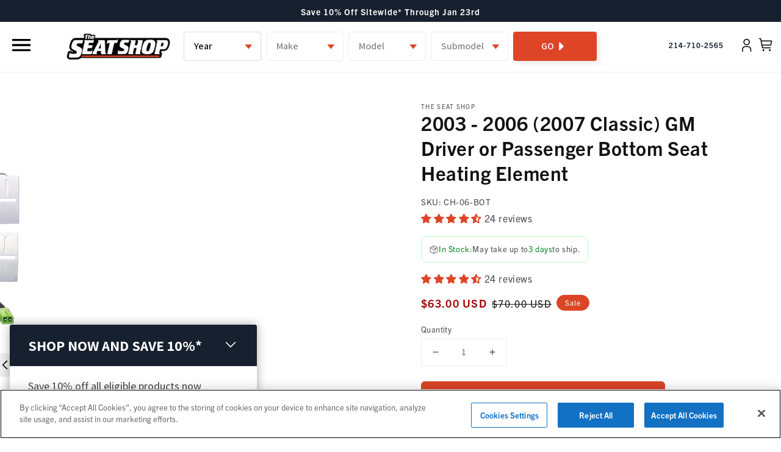

--- FILE ---
content_type: text/html; charset=utf-8
request_url: https://www.theseatshop.com/products/2003-2006-2007-classic-gm-driver-or-passenger-bottom-seating-element
body_size: 59997
content:
<!doctype html>
<html class="no-js" lang="en">
  <head>
    <!-- Bing Webmasters. -->
    <meta name="msvalidate.01" content="A2ED1177D09EDEAB707900500EE7123B" /> 
    <!-- End Bing Webmasters -->
    <script type="text/javascript">
    (function(c,l,a,r,i,t,y){
        c[a]=c[a]||function(){(c[a].q=c[a].q||[]).push(arguments)};
        t=l.createElement(r);t.async=1;t.src="https://www.clarity.ms/tag/"+i;
        y=l.getElementsByTagName(r)[0];y.parentNode.insertBefore(t,y);
    })(window, document, "clarity", "script", "kx6n0c1ktz");
    </script>
    <script async src="https://www.googleoptimize.com/optimize.js?id=OPT-T7T25T3"></script>
    <script>window.uetq = window.uetq || [];window.uetq.push('event', '', {"revenue_value":1,"currency":"USD"});</script>


    
    <meta name="facebook-domain-verification" content="yc74zt9e2d834yn11zovhaz0kdn3jc" />
    <meta charset="utf-8">
    <meta http-equiv="X-UA-Compatible" content="IE=edge">
    <meta name="viewport" content="width=device-width,initial-scale=1">
    <meta name="theme-color" content="">
    <link rel="canonical" href="https://www.theseatshop.com/products/2003-2006-2007-classic-gm-driver-or-passenger-bottom-seating-element">
    <link rel="preconnect" href="https://cdn.shopify.com" crossorigin><link rel="icon" type="image/png" href="//www.theseatshop.com/cdn/shop/files/Tan-Grey-Favicon_32x32.png?v=1646071462"><link rel="preconnect" href="https://fonts.shopifycdn.com" crossorigin><title>
      2003 - 2006 (2007 Classic) GM Driver or Passenger Bottom Seat Heating 
 &ndash; The Seat Shop</title>

    
      <meta name="description" content="The Seat Shop is the AUTHORITY in factory match replacement leather seat covers, and we’re proud to offer a direct plug and play OEM style replacement seat bottom heating element for your 2003-2006 Chevrolet, GMC, or Cadillac full size truck or SUV! Do your heaters shut off after a few seconds? Do they fail to activate">
    

    

<meta property="og:site_name" content="The Seat Shop">
<meta property="og:url" content="https://www.theseatshop.com/products/2003-2006-2007-classic-gm-driver-or-passenger-bottom-seating-element">
<meta property="og:title" content="2003 - 2006 (2007 Classic) GM Driver or Passenger Bottom Seat Heating ">
<meta property="og:type" content="product">
<meta property="og:description" content="The Seat Shop is the AUTHORITY in factory match replacement leather seat covers, and we’re proud to offer a direct plug and play OEM style replacement seat bottom heating element for your 2003-2006 Chevrolet, GMC, or Cadillac full size truck or SUV! Do your heaters shut off after a few seconds? Do they fail to activate"><meta property="og:image" content="http://www.theseatshop.com/cdn/shop/products/CH-06-BOT-AZ_55842dbb-c321-49de-b1a9-549234e7fd8d.jpg?v=1671229496">
  <meta property="og:image:secure_url" content="https://www.theseatshop.com/cdn/shop/products/CH-06-BOT-AZ_55842dbb-c321-49de-b1a9-549234e7fd8d.jpg?v=1671229496">
  <meta property="og:image:width" content="1600">
  <meta property="og:image:height" content="1600"><meta property="og:price:amount" content="70.00">
  <meta property="og:price:currency" content="USD"><meta name="twitter:site" content="@theseatshop"><meta name="twitter:card" content="summary_large_image">
<meta name="twitter:title" content="2003 - 2006 (2007 Classic) GM Driver or Passenger Bottom Seat Heating ">
<meta name="twitter:description" content="The Seat Shop is the AUTHORITY in factory match replacement leather seat covers, and we’re proud to offer a direct plug and play OEM style replacement seat bottom heating element for your 2003-2006 Chevrolet, GMC, or Cadillac full size truck or SUV! Do your heaters shut off after a few seconds? Do they fail to activate">


    <!-- CookiePro Cookies Consent Notice start for seatshop-dev.myshopify.com -->
    <script src="https://cookie-cdn.cookiepro.com/scripttemplates/otSDKStub.js"  type="text/javascript" charset="UTF-8" data-domain-script="1ad861ec-23d7-45d1-922a-be481f0da6a4-test" ></script>
    <script type="text/javascript">
    function OptanonWrapper() { }
    </script>
    <!-- CookiePro Cookies Consent Notice end for seatshop-dev.myshopify.com -->
    <link rel="stylesheet" href="https://use.typekit.net/oul6tly.css">
    <link href="https://fonts.googleapis.com/css2?family=Inter:wght@100;200;300;400;500;600;700;800;900&display=swap" rel="stylesheet">
    <script src="https://code.jquery.com/jquery-3.6.0.min.js" integrity="sha256-/xUj+3OJU5yExlq6GSYGSHk7tPXikynS7ogEvDej/m4=" crossorigin="anonymous"></script>
    <link rel="stylesheet" type="text/css" href="//cdn.jsdelivr.net/npm/slick-carousel@1.8.1/slick/slick.css"/>
    <link rel="stylesheet" type="text/css" href="https://cdnjs.cloudflare.com/ajax/libs/slick-carousel/1.8.1/slick-theme.css"/>
    <script type="text/javascript" src="//cdn.jsdelivr.net/npm/slick-carousel@1.8.1/slick/slick.min.js"></script>
    <link rel="stylesheet" href="https://unpkg.com/flickity@2/dist/flickity.min.css">
    <script src="https://unpkg.com/flickity@2/dist/flickity.pkgd.min.js"></script>    

    <input type="hidden" id="dsct-1" value="Add over $500 of any qualifying items to your cart to save 10% today!" />
<input type="hidden" id="dsct-2" value="You're|AMOUNT LEFT| from saving |DISCOUNT|% on all qualifying items - the more you add, the more you save!" />
<input type="hidden" id="dsctgwp-1" value="10" />
<input type="hidden" id="dsctgwp-2" value="10" />
<input type="hidden" id="dsctgwp-3" value="20" />
    <script src="//www.theseatshop.com/cdn/shop/t/57/assets/global.js?v=17584669431264357891765415301" defer="defer"></script>
    <script>window.performance && window.performance.mark && window.performance.mark('shopify.content_for_header.start');</script><meta name="facebook-domain-verification" content="yc74zt9e2d834yn11zovhaz0kdn3jc">
<meta name="google-site-verification" content="Y95Mh8lXSDS0LW18DH-P_4Q3xCPhdKGI8eGW-s7oBIs">
<meta name="google-site-verification" content="Y95Mh8lXSDS0LW18DH-P_4Q3xCPhdKGI8eGW-s7oBIs">
<meta id="shopify-digital-wallet" name="shopify-digital-wallet" content="/6126075986/digital_wallets/dialog">
<meta name="shopify-checkout-api-token" content="cc9d17bc50be533f4e1f3a312a45e9a7">
<meta id="in-context-paypal-metadata" data-shop-id="6126075986" data-venmo-supported="false" data-environment="production" data-locale="en_US" data-paypal-v4="true" data-currency="USD">
<link rel="alternate" type="application/json+oembed" href="https://www.theseatshop.com/products/2003-2006-2007-classic-gm-driver-or-passenger-bottom-seating-element.oembed">
<script async="async" src="/checkouts/internal/preloads.js?locale=en-US"></script>
<link rel="preconnect" href="https://shop.app" crossorigin="anonymous">
<script async="async" src="https://shop.app/checkouts/internal/preloads.js?locale=en-US&shop_id=6126075986" crossorigin="anonymous"></script>
<script id="apple-pay-shop-capabilities" type="application/json">{"shopId":6126075986,"countryCode":"US","currencyCode":"USD","merchantCapabilities":["supports3DS"],"merchantId":"gid:\/\/shopify\/Shop\/6126075986","merchantName":"The Seat Shop","requiredBillingContactFields":["postalAddress","email","phone"],"requiredShippingContactFields":["postalAddress","email","phone"],"shippingType":"shipping","supportedNetworks":["visa","masterCard","amex","discover","elo","jcb"],"total":{"type":"pending","label":"The Seat Shop","amount":"1.00"},"shopifyPaymentsEnabled":true,"supportsSubscriptions":true}</script>
<script id="shopify-features" type="application/json">{"accessToken":"cc9d17bc50be533f4e1f3a312a45e9a7","betas":["rich-media-storefront-analytics"],"domain":"www.theseatshop.com","predictiveSearch":true,"shopId":6126075986,"locale":"en"}</script>
<script>var Shopify = Shopify || {};
Shopify.shop = "the-seat-shop.myshopify.com";
Shopify.locale = "en";
Shopify.currency = {"active":"USD","rate":"1.0"};
Shopify.country = "US";
Shopify.theme = {"name":"🟡 [Master] Riess Group | Dawn","id":120626348114,"schema_name":"Dawn","schema_version":"2.0.0","theme_store_id":null,"role":"main"};
Shopify.theme.handle = "null";
Shopify.theme.style = {"id":null,"handle":null};
Shopify.cdnHost = "www.theseatshop.com/cdn";
Shopify.routes = Shopify.routes || {};
Shopify.routes.root = "/";</script>
<script type="module">!function(o){(o.Shopify=o.Shopify||{}).modules=!0}(window);</script>
<script>!function(o){function n(){var o=[];function n(){o.push(Array.prototype.slice.apply(arguments))}return n.q=o,n}var t=o.Shopify=o.Shopify||{};t.loadFeatures=n(),t.autoloadFeatures=n()}(window);</script>
<script>
  window.ShopifyPay = window.ShopifyPay || {};
  window.ShopifyPay.apiHost = "shop.app\/pay";
  window.ShopifyPay.redirectState = null;
</script>
<script id="shop-js-analytics" type="application/json">{"pageType":"product"}</script>
<script defer="defer" async type="module" src="//www.theseatshop.com/cdn/shopifycloud/shop-js/modules/v2/client.init-shop-cart-sync_BdyHc3Nr.en.esm.js"></script>
<script defer="defer" async type="module" src="//www.theseatshop.com/cdn/shopifycloud/shop-js/modules/v2/chunk.common_Daul8nwZ.esm.js"></script>
<script type="module">
  await import("//www.theseatshop.com/cdn/shopifycloud/shop-js/modules/v2/client.init-shop-cart-sync_BdyHc3Nr.en.esm.js");
await import("//www.theseatshop.com/cdn/shopifycloud/shop-js/modules/v2/chunk.common_Daul8nwZ.esm.js");

  window.Shopify.SignInWithShop?.initShopCartSync?.({"fedCMEnabled":true,"windoidEnabled":true});

</script>
<script defer="defer" async type="module" src="//www.theseatshop.com/cdn/shopifycloud/shop-js/modules/v2/client.payment-terms_MV4M3zvL.en.esm.js"></script>
<script defer="defer" async type="module" src="//www.theseatshop.com/cdn/shopifycloud/shop-js/modules/v2/chunk.common_Daul8nwZ.esm.js"></script>
<script defer="defer" async type="module" src="//www.theseatshop.com/cdn/shopifycloud/shop-js/modules/v2/chunk.modal_CQq8HTM6.esm.js"></script>
<script type="module">
  await import("//www.theseatshop.com/cdn/shopifycloud/shop-js/modules/v2/client.payment-terms_MV4M3zvL.en.esm.js");
await import("//www.theseatshop.com/cdn/shopifycloud/shop-js/modules/v2/chunk.common_Daul8nwZ.esm.js");
await import("//www.theseatshop.com/cdn/shopifycloud/shop-js/modules/v2/chunk.modal_CQq8HTM6.esm.js");

  
</script>
<script>
  window.Shopify = window.Shopify || {};
  if (!window.Shopify.featureAssets) window.Shopify.featureAssets = {};
  window.Shopify.featureAssets['shop-js'] = {"shop-cart-sync":["modules/v2/client.shop-cart-sync_QYOiDySF.en.esm.js","modules/v2/chunk.common_Daul8nwZ.esm.js"],"init-fed-cm":["modules/v2/client.init-fed-cm_DchLp9rc.en.esm.js","modules/v2/chunk.common_Daul8nwZ.esm.js"],"shop-button":["modules/v2/client.shop-button_OV7bAJc5.en.esm.js","modules/v2/chunk.common_Daul8nwZ.esm.js"],"init-windoid":["modules/v2/client.init-windoid_DwxFKQ8e.en.esm.js","modules/v2/chunk.common_Daul8nwZ.esm.js"],"shop-cash-offers":["modules/v2/client.shop-cash-offers_DWtL6Bq3.en.esm.js","modules/v2/chunk.common_Daul8nwZ.esm.js","modules/v2/chunk.modal_CQq8HTM6.esm.js"],"shop-toast-manager":["modules/v2/client.shop-toast-manager_CX9r1SjA.en.esm.js","modules/v2/chunk.common_Daul8nwZ.esm.js"],"init-shop-email-lookup-coordinator":["modules/v2/client.init-shop-email-lookup-coordinator_UhKnw74l.en.esm.js","modules/v2/chunk.common_Daul8nwZ.esm.js"],"pay-button":["modules/v2/client.pay-button_DzxNnLDY.en.esm.js","modules/v2/chunk.common_Daul8nwZ.esm.js"],"avatar":["modules/v2/client.avatar_BTnouDA3.en.esm.js"],"init-shop-cart-sync":["modules/v2/client.init-shop-cart-sync_BdyHc3Nr.en.esm.js","modules/v2/chunk.common_Daul8nwZ.esm.js"],"shop-login-button":["modules/v2/client.shop-login-button_D8B466_1.en.esm.js","modules/v2/chunk.common_Daul8nwZ.esm.js","modules/v2/chunk.modal_CQq8HTM6.esm.js"],"init-customer-accounts-sign-up":["modules/v2/client.init-customer-accounts-sign-up_C8fpPm4i.en.esm.js","modules/v2/client.shop-login-button_D8B466_1.en.esm.js","modules/v2/chunk.common_Daul8nwZ.esm.js","modules/v2/chunk.modal_CQq8HTM6.esm.js"],"init-shop-for-new-customer-accounts":["modules/v2/client.init-shop-for-new-customer-accounts_CVTO0Ztu.en.esm.js","modules/v2/client.shop-login-button_D8B466_1.en.esm.js","modules/v2/chunk.common_Daul8nwZ.esm.js","modules/v2/chunk.modal_CQq8HTM6.esm.js"],"init-customer-accounts":["modules/v2/client.init-customer-accounts_dRgKMfrE.en.esm.js","modules/v2/client.shop-login-button_D8B466_1.en.esm.js","modules/v2/chunk.common_Daul8nwZ.esm.js","modules/v2/chunk.modal_CQq8HTM6.esm.js"],"shop-follow-button":["modules/v2/client.shop-follow-button_CkZpjEct.en.esm.js","modules/v2/chunk.common_Daul8nwZ.esm.js","modules/v2/chunk.modal_CQq8HTM6.esm.js"],"lead-capture":["modules/v2/client.lead-capture_BntHBhfp.en.esm.js","modules/v2/chunk.common_Daul8nwZ.esm.js","modules/v2/chunk.modal_CQq8HTM6.esm.js"],"checkout-modal":["modules/v2/client.checkout-modal_CfxcYbTm.en.esm.js","modules/v2/chunk.common_Daul8nwZ.esm.js","modules/v2/chunk.modal_CQq8HTM6.esm.js"],"shop-login":["modules/v2/client.shop-login_Da4GZ2H6.en.esm.js","modules/v2/chunk.common_Daul8nwZ.esm.js","modules/v2/chunk.modal_CQq8HTM6.esm.js"],"payment-terms":["modules/v2/client.payment-terms_MV4M3zvL.en.esm.js","modules/v2/chunk.common_Daul8nwZ.esm.js","modules/v2/chunk.modal_CQq8HTM6.esm.js"]};
</script>
<script>(function() {
  var isLoaded = false;
  function asyncLoad() {
    if (isLoaded) return;
    isLoaded = true;
    var urls = ["https:\/\/cart-saver.activatedapps.com\/scripts\/cartsaver.js?shop=the-seat-shop.myshopify.com","https:\/\/d23dclunsivw3h.cloudfront.net\/redirect-app.js?shop=the-seat-shop.myshopify.com","\/\/cdn.shopify.com\/proxy\/02600c670b005e66dec7deb6d7bdd976ab586fa30c4ee6532bcb783a3c7e18d6\/s3-us-west-2.amazonaws.com\/jsstore\/a\/R18HXKK\/ge.js?shop=the-seat-shop.myshopify.com\u0026sp-cache-control=cHVibGljLCBtYXgtYWdlPTkwMA","\/\/cdn.shopify.com\/proxy\/3da20d4977dd3556603f666d37f46225961f6037e78f0e342598d0dacce2dc95\/app.retention.com\/shopify\/shopify_app_add_to_cart_script.js?shop=the-seat-shop.myshopify.com\u0026sp-cache-control=cHVibGljLCBtYXgtYWdlPTkwMA","https:\/\/cdn.shopify.com\/s\/files\/1\/0061\/2607\/5986\/t\/57\/assets\/BcXuqAgkS2RePTY0.js?v=1699060388\u0026shopId=205938\u0026shop=the-seat-shop.myshopify.com","https:\/\/cdn.shopify.com\/s\/files\/1\/0061\/2607\/5986\/t\/57\/assets\/SZsVwtltzLv9QMQF.js?v=1699060388\u0026shopId=205938\u0026shop=the-seat-shop.myshopify.com","https:\/\/cdn.rebuyengine.com\/onsite\/js\/rebuy.js?shop=the-seat-shop.myshopify.com","https:\/\/config.gorgias.chat\/bundle-loader\/01GYCCDWZ99ED8KAXPCQWFXVYW?source=shopify1click\u0026shop=the-seat-shop.myshopify.com","https:\/\/sdk.postscript.io\/sdk-script-loader.bundle.js?shopId=205938\u0026shop=the-seat-shop.myshopify.com","https:\/\/cdn.9gtb.com\/loader.js?g_cvt_id=c34befc1-a78e-4160-8d6b-ab63d14d4d84\u0026shop=the-seat-shop.myshopify.com"];
    for (var i = 0; i < urls.length; i++) {
      var s = document.createElement('script');
      s.type = 'text/javascript';
      s.async = true;
      s.src = urls[i];
      var x = document.getElementsByTagName('script')[0];
      x.parentNode.insertBefore(s, x);
    }
  };
  if(window.attachEvent) {
    window.attachEvent('onload', asyncLoad);
  } else {
    window.addEventListener('load', asyncLoad, false);
  }
})();</script>
<script id="__st">var __st={"a":6126075986,"offset":-21600,"reqid":"9aa9513d-43ba-499f-a2f3-21b100e4c87e-1769027563","pageurl":"www.theseatshop.com\/products\/2003-2006-2007-classic-gm-driver-or-passenger-bottom-seating-element","u":"5bbfa09c37cc","p":"product","rtyp":"product","rid":6760645787730};</script>
<script>window.ShopifyPaypalV4VisibilityTracking = true;</script>
<script id="captcha-bootstrap">!function(){'use strict';const t='contact',e='account',n='new_comment',o=[[t,t],['blogs',n],['comments',n],[t,'customer']],c=[[e,'customer_login'],[e,'guest_login'],[e,'recover_customer_password'],[e,'create_customer']],r=t=>t.map((([t,e])=>`form[action*='/${t}']:not([data-nocaptcha='true']) input[name='form_type'][value='${e}']`)).join(','),a=t=>()=>t?[...document.querySelectorAll(t)].map((t=>t.form)):[];function s(){const t=[...o],e=r(t);return a(e)}const i='password',u='form_key',d=['recaptcha-v3-token','g-recaptcha-response','h-captcha-response',i],f=()=>{try{return window.sessionStorage}catch{return}},m='__shopify_v',_=t=>t.elements[u];function p(t,e,n=!1){try{const o=window.sessionStorage,c=JSON.parse(o.getItem(e)),{data:r}=function(t){const{data:e,action:n}=t;return t[m]||n?{data:e,action:n}:{data:t,action:n}}(c);for(const[e,n]of Object.entries(r))t.elements[e]&&(t.elements[e].value=n);n&&o.removeItem(e)}catch(o){console.error('form repopulation failed',{error:o})}}const l='form_type',E='cptcha';function T(t){t.dataset[E]=!0}const w=window,h=w.document,L='Shopify',v='ce_forms',y='captcha';let A=!1;((t,e)=>{const n=(g='f06e6c50-85a8-45c8-87d0-21a2b65856fe',I='https://cdn.shopify.com/shopifycloud/storefront-forms-hcaptcha/ce_storefront_forms_captcha_hcaptcha.v1.5.2.iife.js',D={infoText:'Protected by hCaptcha',privacyText:'Privacy',termsText:'Terms'},(t,e,n)=>{const o=w[L][v],c=o.bindForm;if(c)return c(t,g,e,D).then(n);var r;o.q.push([[t,g,e,D],n]),r=I,A||(h.body.append(Object.assign(h.createElement('script'),{id:'captcha-provider',async:!0,src:r})),A=!0)});var g,I,D;w[L]=w[L]||{},w[L][v]=w[L][v]||{},w[L][v].q=[],w[L][y]=w[L][y]||{},w[L][y].protect=function(t,e){n(t,void 0,e),T(t)},Object.freeze(w[L][y]),function(t,e,n,w,h,L){const[v,y,A,g]=function(t,e,n){const i=e?o:[],u=t?c:[],d=[...i,...u],f=r(d),m=r(i),_=r(d.filter((([t,e])=>n.includes(e))));return[a(f),a(m),a(_),s()]}(w,h,L),I=t=>{const e=t.target;return e instanceof HTMLFormElement?e:e&&e.form},D=t=>v().includes(t);t.addEventListener('submit',(t=>{const e=I(t);if(!e)return;const n=D(e)&&!e.dataset.hcaptchaBound&&!e.dataset.recaptchaBound,o=_(e),c=g().includes(e)&&(!o||!o.value);(n||c)&&t.preventDefault(),c&&!n&&(function(t){try{if(!f())return;!function(t){const e=f();if(!e)return;const n=_(t);if(!n)return;const o=n.value;o&&e.removeItem(o)}(t);const e=Array.from(Array(32),(()=>Math.random().toString(36)[2])).join('');!function(t,e){_(t)||t.append(Object.assign(document.createElement('input'),{type:'hidden',name:u})),t.elements[u].value=e}(t,e),function(t,e){const n=f();if(!n)return;const o=[...t.querySelectorAll(`input[type='${i}']`)].map((({name:t})=>t)),c=[...d,...o],r={};for(const[a,s]of new FormData(t).entries())c.includes(a)||(r[a]=s);n.setItem(e,JSON.stringify({[m]:1,action:t.action,data:r}))}(t,e)}catch(e){console.error('failed to persist form',e)}}(e),e.submit())}));const S=(t,e)=>{t&&!t.dataset[E]&&(n(t,e.some((e=>e===t))),T(t))};for(const o of['focusin','change'])t.addEventListener(o,(t=>{const e=I(t);D(e)&&S(e,y())}));const B=e.get('form_key'),M=e.get(l),P=B&&M;t.addEventListener('DOMContentLoaded',(()=>{const t=y();if(P)for(const e of t)e.elements[l].value===M&&p(e,B);[...new Set([...A(),...v().filter((t=>'true'===t.dataset.shopifyCaptcha))])].forEach((e=>S(e,t)))}))}(h,new URLSearchParams(w.location.search),n,t,e,['guest_login'])})(!0,!0)}();</script>
<script integrity="sha256-4kQ18oKyAcykRKYeNunJcIwy7WH5gtpwJnB7kiuLZ1E=" data-source-attribution="shopify.loadfeatures" defer="defer" src="//www.theseatshop.com/cdn/shopifycloud/storefront/assets/storefront/load_feature-a0a9edcb.js" crossorigin="anonymous"></script>
<script crossorigin="anonymous" defer="defer" src="//www.theseatshop.com/cdn/shopifycloud/storefront/assets/shopify_pay/storefront-65b4c6d7.js?v=20250812"></script>
<script data-source-attribution="shopify.dynamic_checkout.dynamic.init">var Shopify=Shopify||{};Shopify.PaymentButton=Shopify.PaymentButton||{isStorefrontPortableWallets:!0,init:function(){window.Shopify.PaymentButton.init=function(){};var t=document.createElement("script");t.src="https://www.theseatshop.com/cdn/shopifycloud/portable-wallets/latest/portable-wallets.en.js",t.type="module",document.head.appendChild(t)}};
</script>
<script data-source-attribution="shopify.dynamic_checkout.buyer_consent">
  function portableWalletsHideBuyerConsent(e){var t=document.getElementById("shopify-buyer-consent"),n=document.getElementById("shopify-subscription-policy-button");t&&n&&(t.classList.add("hidden"),t.setAttribute("aria-hidden","true"),n.removeEventListener("click",e))}function portableWalletsShowBuyerConsent(e){var t=document.getElementById("shopify-buyer-consent"),n=document.getElementById("shopify-subscription-policy-button");t&&n&&(t.classList.remove("hidden"),t.removeAttribute("aria-hidden"),n.addEventListener("click",e))}window.Shopify?.PaymentButton&&(window.Shopify.PaymentButton.hideBuyerConsent=portableWalletsHideBuyerConsent,window.Shopify.PaymentButton.showBuyerConsent=portableWalletsShowBuyerConsent);
</script>
<script data-source-attribution="shopify.dynamic_checkout.cart.bootstrap">document.addEventListener("DOMContentLoaded",(function(){function t(){return document.querySelector("shopify-accelerated-checkout-cart, shopify-accelerated-checkout")}if(t())Shopify.PaymentButton.init();else{new MutationObserver((function(e,n){t()&&(Shopify.PaymentButton.init(),n.disconnect())})).observe(document.body,{childList:!0,subtree:!0})}}));
</script>
<link id="shopify-accelerated-checkout-styles" rel="stylesheet" media="screen" href="https://www.theseatshop.com/cdn/shopifycloud/portable-wallets/latest/accelerated-checkout-backwards-compat.css" crossorigin="anonymous">
<style id="shopify-accelerated-checkout-cart">
        #shopify-buyer-consent {
  margin-top: 1em;
  display: inline-block;
  width: 100%;
}

#shopify-buyer-consent.hidden {
  display: none;
}

#shopify-subscription-policy-button {
  background: none;
  border: none;
  padding: 0;
  text-decoration: underline;
  font-size: inherit;
  cursor: pointer;
}

#shopify-subscription-policy-button::before {
  box-shadow: none;
}

      </style>
<script id="sections-script" data-sections="main-product,product-tabs,seatshop-product-recommendations,header,footer" defer="defer" src="//www.theseatshop.com/cdn/shop/t/57/compiled_assets/scripts.js?v=113170"></script>
<script>window.performance && window.performance.mark && window.performance.mark('shopify.content_for_header.end');</script>


    <style data-shopify>
      @font-face {
  font-family: Assistant;
  font-weight: 400;
  font-style: normal;
  font-display: swap;
  src: url("//www.theseatshop.com/cdn/fonts/assistant/assistant_n4.9120912a469cad1cc292572851508ca49d12e768.woff2") format("woff2"),
       url("//www.theseatshop.com/cdn/fonts/assistant/assistant_n4.6e9875ce64e0fefcd3f4446b7ec9036b3ddd2985.woff") format("woff");
}

      @font-face {
  font-family: Assistant;
  font-weight: 700;
  font-style: normal;
  font-display: swap;
  src: url("//www.theseatshop.com/cdn/fonts/assistant/assistant_n7.bf44452348ec8b8efa3aa3068825305886b1c83c.woff2") format("woff2"),
       url("//www.theseatshop.com/cdn/fonts/assistant/assistant_n7.0c887fee83f6b3bda822f1150b912c72da0f7b64.woff") format("woff");
}

      
      
      @font-face {
  font-family: Assistant;
  font-weight: 400;
  font-style: normal;
  font-display: swap;
  src: url("//www.theseatshop.com/cdn/fonts/assistant/assistant_n4.9120912a469cad1cc292572851508ca49d12e768.woff2") format("woff2"),
       url("//www.theseatshop.com/cdn/fonts/assistant/assistant_n4.6e9875ce64e0fefcd3f4446b7ec9036b3ddd2985.woff") format("woff");
}


      :root {
        --font-body-family: trade-gothic-next, sans-serif;
        --font-body-style: normal;
        --font-body-weight: 400;

        --font-heading-family: trade-gothic-next, sans-serif;
        --font-heading-style: normal;
        --font-heading-weight: 400;

        --color-base-text: 18, 18, 18;
        --color-base-background-1: 255, 255, 255;
        --color-base-background-2: 243, 243, 243;
        --color-base-solid-button-labels: 255, 255, 255;
        --color-base-outline-button-labels: 18, 18, 18;
        --color-base-accent-1: 23, 32, 46;
        --color-base-accent-2: 218, 69, 38;
        --payment-terms-background-color: #FFFFFF;

        --gradient-base-background-1: #FFFFFF;
        --gradient-base-background-2: #F3F3F3;
        --gradient-base-accent-1: #17202e;
        --gradient-base-accent-2: #da4526;

        --page-width: 160rem;
      }

      *,
      *::before,
      *::after {
        box-sizing: inherit;
      }

      html {
        box-sizing: border-box;
        font-size: 62.5%;
        height: 100%;
      }

      body {
        display: grid;
        grid-template-rows: auto auto 1fr auto;
        grid-template-columns: 100%;
        min-height: 100%;
        margin: 0;
        font-size: 1.5rem;
        letter-spacing: 0.06rem;
        line-height: 1.8;
        font-family: var(--font-body-family);
        font-style: var(--font-body-style);
        font-weight: var(--font-body-weight);
      }

      @media screen and (min-width: 750px) {
        body {
          font-size: 1.6rem;
        }
      }
    </style>

    <link href="//www.theseatshop.com/cdn/shop/t/57/assets/base.css?v=59889269646576067011748960972" rel="stylesheet" type="text/css" media="all" />
<link rel="preload" as="font" href="//www.theseatshop.com/cdn/fonts/assistant/assistant_n4.9120912a469cad1cc292572851508ca49d12e768.woff2" type="font/woff2" crossorigin><link rel="preload" as="font" href="//www.theseatshop.com/cdn/fonts/assistant/assistant_n4.9120912a469cad1cc292572851508ca49d12e768.woff2" type="font/woff2" crossorigin><link rel="stylesheet" href="//www.theseatshop.com/cdn/shop/t/57/assets/component-predictive-search.css?v=18325970143817553471634103351" media="print" onload="this.media='all'"><script>document.documentElement.className = document.documentElement.className.replace('no-js', 'js');</script>
    
  <link rel="stylesheet" href="https://seatshop-filters-widget-prod-fjb87.ondigitalocean.app/css/app.css">





<style>
  #seatshop-filters .sf__vehicles__option select:not(.selected),
  #seatshop-filters .sf__vehicles__option select[disabled]:not(.selected) {
    background: #fff;
  }
  #seatshop-filters .sf__vehicles__options button,
  #seatshop-filters .sf__vehicles__options button:hover{
    display: flex;
    align-items: center;
    justify-content: center;
    background-image: none;
    background: #DE4527 !important;
  }
  #seatshop-filters .sf__vehicles__option {
    position: relative;
  }

  #seatshop-filters .sf__vehicles__option:after {
    content: "";
    background: transparent url("//www.theseatshop.com/cdn/shop/t/57/assets/caret-down.svg?v=79832538093638883061748960973") no-repeat right 12px center;
    display: inline-block;
    height: 100%;
    width: 25px;
    position: relative;
    background-size: contain;
    background-repeat: no-repeat;
    background-position: center;
    position: absolute;
    right: 8px;
    z-index: 2;
    top: 50%;
    transform: translateY(-50%);
    pointer-events: none;
    color: #555;
    height: 46px;
  }

  #seatshop-filters .sf__vehicles__option.option-selected:after {
    background-color: #171f2e;
  }

  #seatshop-filters .sf__vehicles__options button:after {
    content: "";
    background: #DE4527 url("//www.theseatshop.com/cdn/shop/t/57/assets/arrow-right-solid.svg?v=15340300379845923671748960972") no-repeat right 16px center;
    display: inline-block;
    height: 100%;
    width: 25px;
    position: relative;
    background-size: contain;
    background-repeat: no-repeat;
    background-position: center;
  }
</style>


  <!-- "snippets/shogun-head.liquid" was not rendered, the associated app was uninstalled -->
  <link href="//www.theseatshop.com/cdn/shop/t/57/assets/custom.css?v=93992701640673440801767698541" rel="stylesheet" type="text/css" media="all" />
  <style>
    @font-face {
       font-family: tradeGothicLT;
       font-display: swap;
       src: url("//www.theseatshop.com/cdn/shop/t/57/assets/TradeGothicLT.woff2?v=104229397800918870201748960971") format('woff2');
    }
    @font-face {
       font-family: TradeGothicLTBold;
       font-display: swap;
       src: url("//www.theseatshop.com/cdn/shop/t/57/assets/TradeGothicLTBold.woff2?v=34877628546133503441748960972") format('woff2');
    }
  </style>

  <!-- Qera SEO 7x -->
  <script type="text/javascript" id="sa-dynamic-optimization" data-uuid="c3adf6f1-6fbb-4015-b23b-2a2754e82114" src="[data-uri]"></script>
  <!-- END Qera SEO 7x --> 

 <script type="application/ld+json">{
  "@context": "https:\/\/schema.org",
  "@type": "LocalBusiness",
  "url": "https://www.theseatshop.com/",
  "name": "The Seat Shop",
  "description":"Find exact match auto seat repair options for your truck or SUV. Our OEM-style replacements are made in the USA. Shop for quality seat replacement covers and foam cushions online at The Seat Shop!",
 "logo": "https://www.theseatshop.com/cdn/shop/files/logo_744caf69-5643-44c7-9ffc-9042afa2dba5_250x.png?v=1634584402",
  "image": [
  {
  "@type": "imageObject",
  "url": "https://www.theseatshop.com/cdn/shop/files/Mobile_BANNER_3ae9cd3d-7d8c-4853-a895-de4e91ecdf26_450x.jpg?v=1685039545"
   }
   ],
 "telephone": "(866) 689-6837",
  "address": {
      "@type": "PostalAddress",
      "streetAddress": "801 Klein Road Suite 300",
      "addressLocality": "Plano, TX",
      "postalCode": "33316",
      "addressCountry": "United States"
  },
  "geo": {
      "@type": "GeoCoordinates",
      "latitude": "33.0089688",
      "longitude": "-96.6703278"
  },
  "openingHours": [
      "Mon-Fri 09:00-17:00"
  ],
  "priceRange": "$$-$$$"
 
}</script>
<!-- BEGIN app block: shopify://apps/klaviyo-email-marketing-sms/blocks/klaviyo-onsite-embed/2632fe16-c075-4321-a88b-50b567f42507 -->












  <script async src="https://static.klaviyo.com/onsite/js/KMyyax/klaviyo.js?company_id=KMyyax"></script>
  <script>!function(){if(!window.klaviyo){window._klOnsite=window._klOnsite||[];try{window.klaviyo=new Proxy({},{get:function(n,i){return"push"===i?function(){var n;(n=window._klOnsite).push.apply(n,arguments)}:function(){for(var n=arguments.length,o=new Array(n),w=0;w<n;w++)o[w]=arguments[w];var t="function"==typeof o[o.length-1]?o.pop():void 0,e=new Promise((function(n){window._klOnsite.push([i].concat(o,[function(i){t&&t(i),n(i)}]))}));return e}}})}catch(n){window.klaviyo=window.klaviyo||[],window.klaviyo.push=function(){var n;(n=window._klOnsite).push.apply(n,arguments)}}}}();</script>

  
    <script id="viewed_product">
      if (item == null) {
        var _learnq = _learnq || [];

        var MetafieldReviews = null
        var MetafieldYotpoRating = null
        var MetafieldYotpoCount = null
        var MetafieldLooxRating = null
        var MetafieldLooxCount = null
        var okendoProduct = null
        var okendoProductReviewCount = null
        var okendoProductReviewAverageValue = null
        try {
          // The following fields are used for Customer Hub recently viewed in order to add reviews.
          // This information is not part of __kla_viewed. Instead, it is part of __kla_viewed_reviewed_items
          MetafieldReviews = {"rating":{"scale_min":"1.0","scale_max":"5.0","value":"4.62"},"rating_count":24};
          MetafieldYotpoRating = null
          MetafieldYotpoCount = null
          MetafieldLooxRating = null
          MetafieldLooxCount = null

          okendoProduct = null
          // If the okendo metafield is not legacy, it will error, which then requires the new json formatted data
          if (okendoProduct && 'error' in okendoProduct) {
            okendoProduct = null
          }
          okendoProductReviewCount = okendoProduct ? okendoProduct.reviewCount : null
          okendoProductReviewAverageValue = okendoProduct ? okendoProduct.reviewAverageValue : null
        } catch (error) {
          console.error('Error in Klaviyo onsite reviews tracking:', error);
        }

        var item = {
          Name: "2003 - 2006 (2007 Classic) GM Driver or Passenger Bottom Seat Heating Element",
          ProductID: 6760645787730,
          Categories: ["Auto Upholstery Tools and Supplies","Eligible Products"],
          ImageURL: "https://www.theseatshop.com/cdn/shop/products/CH-06-BOT-AZ_55842dbb-c321-49de-b1a9-549234e7fd8d_grande.jpg?v=1671229496",
          URL: "https://www.theseatshop.com/products/2003-2006-2007-classic-gm-driver-or-passenger-bottom-seating-element",
          Brand: "The Seat Shop",
          Price: "$70.00",
          Value: "70.00",
          CompareAtPrice: "$0.00"
        };
        _learnq.push(['track', 'Viewed Product', item]);
        _learnq.push(['trackViewedItem', {
          Title: item.Name,
          ItemId: item.ProductID,
          Categories: item.Categories,
          ImageUrl: item.ImageURL,
          Url: item.URL,
          Metadata: {
            Brand: item.Brand,
            Price: item.Price,
            Value: item.Value,
            CompareAtPrice: item.CompareAtPrice
          },
          metafields:{
            reviews: MetafieldReviews,
            yotpo:{
              rating: MetafieldYotpoRating,
              count: MetafieldYotpoCount,
            },
            loox:{
              rating: MetafieldLooxRating,
              count: MetafieldLooxCount,
            },
            okendo: {
              rating: okendoProductReviewAverageValue,
              count: okendoProductReviewCount,
            }
          }
        }]);
      }
    </script>
  




  <script>
    window.klaviyoReviewsProductDesignMode = false
  </script>







<!-- END app block --><!-- BEGIN app block: shopify://apps/triplewhale/blocks/triple_pixel_snippet/483d496b-3f1a-4609-aea7-8eee3b6b7a2a --><link rel='preconnect dns-prefetch' href='https://api.config-security.com/' crossorigin />
<link rel='preconnect dns-prefetch' href='https://conf.config-security.com/' crossorigin />
<script>
/* >> TriplePixel :: start*/
window.TriplePixelData={TripleName:"the-seat-shop.myshopify.com",ver:"2.16",plat:"SHOPIFY",isHeadless:false,src:'SHOPIFY_EXT',product:{id:"6760645787730",name:`2003 - 2006 (2007 Classic) GM Driver or Passenger Bottom Seat Heating Element`,price:"70.00",variant:"39677363126354"},search:"",collection:"",cart:"",template:"product",curr:"USD" || "USD"},function(W,H,A,L,E,_,B,N){function O(U,T,P,H,R){void 0===R&&(R=!1),H=new XMLHttpRequest,P?(H.open("POST",U,!0),H.setRequestHeader("Content-Type","text/plain")):H.open("GET",U,!0),H.send(JSON.stringify(P||{})),H.onreadystatechange=function(){4===H.readyState&&200===H.status?(R=H.responseText,U.includes("/first")?eval(R):P||(N[B]=R)):(299<H.status||H.status<200)&&T&&!R&&(R=!0,O(U,T-1,P))}}if(N=window,!N[H+"sn"]){N[H+"sn"]=1,L=function(){return Date.now().toString(36)+"_"+Math.random().toString(36)};try{A.setItem(H,1+(0|A.getItem(H)||0)),(E=JSON.parse(A.getItem(H+"U")||"[]")).push({u:location.href,r:document.referrer,t:Date.now(),id:L()}),A.setItem(H+"U",JSON.stringify(E))}catch(e){}var i,m,p;A.getItem('"!nC`')||(_=A,A=N,A[H]||(E=A[H]=function(t,e,i){return void 0===i&&(i=[]),"State"==t?E.s:(W=L(),(E._q=E._q||[]).push([W,t,e].concat(i)),W)},E.s="Installed",E._q=[],E.ch=W,B="configSecurityConfModel",N[B]=1,O("https://conf.config-security.com/model",5),i=L(),m=A[atob("c2NyZWVu")],_.setItem("di_pmt_wt",i),p={id:i,action:"profile",avatar:_.getItem("auth-security_rand_salt_"),time:m[atob("d2lkdGg=")]+":"+m[atob("aGVpZ2h0")],host:A.TriplePixelData.TripleName,plat:A.TriplePixelData.plat,url:window.location.href.slice(0,500),ref:document.referrer,ver:A.TriplePixelData.ver},O("https://api.config-security.com/event",5,p),O("https://api.config-security.com/first?host=".concat(p.host,"&plat=").concat(p.plat),5)))}}("","TriplePixel",localStorage);
/* << TriplePixel :: end*/
</script>



<!-- END app block --><!-- BEGIN app block: shopify://apps/judge-me-reviews/blocks/judgeme_core/61ccd3b1-a9f2-4160-9fe9-4fec8413e5d8 --><!-- Start of Judge.me Core -->






<link rel="dns-prefetch" href="https://cdnwidget.judge.me">
<link rel="dns-prefetch" href="https://cdn.judge.me">
<link rel="dns-prefetch" href="https://cdn1.judge.me">
<link rel="dns-prefetch" href="https://api.judge.me">

<script data-cfasync='false' class='jdgm-settings-script'>window.jdgmSettings={"pagination":5,"disable_web_reviews":false,"badge_no_review_text":"No reviews","badge_n_reviews_text":"{{ n }} review/reviews","hide_badge_preview_if_no_reviews":true,"badge_hide_text":false,"enforce_center_preview_badge":false,"widget_title":"Customer Reviews","widget_open_form_text":"Write a review","widget_close_form_text":"Cancel review","widget_refresh_page_text":"Refresh page","widget_summary_text":"Based on {{ number_of_reviews }} review/reviews","widget_no_review_text":"Be the first to write a review","widget_name_field_text":"Display name","widget_verified_name_field_text":"Verified Name (public)","widget_name_placeholder_text":"Display name","widget_required_field_error_text":"This field is required.","widget_email_field_text":"Email address","widget_verified_email_field_text":"Verified Email (private, can not be edited)","widget_email_placeholder_text":"Your email address","widget_email_field_error_text":"Please enter a valid email address.","widget_rating_field_text":"Rating","widget_review_title_field_text":"Review Title","widget_review_title_placeholder_text":"Give your review a title","widget_review_body_field_text":"Review content","widget_review_body_placeholder_text":"Start writing here...","widget_pictures_field_text":"Picture/Video (optional)","widget_submit_review_text":"Submit Review","widget_submit_verified_review_text":"Submit Verified Review","widget_submit_success_msg_with_auto_publish":"Thank you! Please refresh the page in a few moments to see your review. You can remove or edit your review by logging into \u003ca href='https://judge.me/login' target='_blank' rel='nofollow noopener'\u003eJudge.me\u003c/a\u003e","widget_submit_success_msg_no_auto_publish":"Thank you! Your review will be published as soon as it is approved by the shop admin. You can remove or edit your review by logging into \u003ca href='https://judge.me/login' target='_blank' rel='nofollow noopener'\u003eJudge.me\u003c/a\u003e","widget_show_default_reviews_out_of_total_text":"Showing {{ n_reviews_shown }} out of {{ n_reviews }} reviews.","widget_show_all_link_text":"Show all","widget_show_less_link_text":"Show less","widget_author_said_text":"{{ reviewer_name }} said:","widget_days_text":"{{ n }} days ago","widget_weeks_text":"{{ n }} week/weeks ago","widget_months_text":"{{ n }} month/months ago","widget_years_text":"{{ n }} year/years ago","widget_yesterday_text":"Yesterday","widget_today_text":"Today","widget_replied_text":"\u003e\u003e {{ shop_name }} replied:","widget_read_more_text":"Read more","widget_reviewer_name_as_initial":"","widget_rating_filter_color":"#fbcd0a","widget_rating_filter_see_all_text":"See all reviews","widget_sorting_most_recent_text":"Most Recent","widget_sorting_highest_rating_text":"Highest Rating","widget_sorting_lowest_rating_text":"Lowest Rating","widget_sorting_with_pictures_text":"Only Pictures","widget_sorting_most_helpful_text":"Most Helpful","widget_open_question_form_text":"Ask a question","widget_reviews_subtab_text":"Reviews","widget_questions_subtab_text":"Questions","widget_question_label_text":"Question","widget_answer_label_text":"Answer","widget_question_placeholder_text":"Write your question here","widget_submit_question_text":"Submit Question","widget_question_submit_success_text":"Thank you for your question! We will notify you once it gets answered.","verified_badge_text":"Verified","verified_badge_bg_color":"","verified_badge_text_color":"","verified_badge_placement":"left-of-reviewer-name","widget_review_max_height":"","widget_hide_border":false,"widget_social_share":false,"widget_thumb":false,"widget_review_location_show":false,"widget_location_format":"","all_reviews_include_out_of_store_products":true,"all_reviews_out_of_store_text":"(out of store)","all_reviews_pagination":100,"all_reviews_product_name_prefix_text":"about","enable_review_pictures":true,"enable_question_anwser":false,"widget_theme":"default","review_date_format":"mm/dd/yyyy","default_sort_method":"most-recent","widget_product_reviews_subtab_text":"Product Reviews","widget_shop_reviews_subtab_text":"Shop Reviews","widget_other_products_reviews_text":"Reviews for other products","widget_store_reviews_subtab_text":"Store reviews","widget_no_store_reviews_text":"This store hasn't received any reviews yet","widget_web_restriction_product_reviews_text":"This product hasn't received any reviews yet","widget_no_items_text":"No items found","widget_show_more_text":"Show more","widget_write_a_store_review_text":"Write a Store Review","widget_other_languages_heading":"Reviews in Other Languages","widget_translate_review_text":"Translate review to {{ language }}","widget_translating_review_text":"Translating...","widget_show_original_translation_text":"Show original ({{ language }})","widget_translate_review_failed_text":"Review couldn't be translated.","widget_translate_review_retry_text":"Retry","widget_translate_review_try_again_later_text":"Try again later","show_product_url_for_grouped_product":false,"widget_sorting_pictures_first_text":"Pictures First","show_pictures_on_all_rev_page_mobile":true,"show_pictures_on_all_rev_page_desktop":true,"floating_tab_hide_mobile_install_preference":false,"floating_tab_button_name":"★ Reviews","floating_tab_title":"Let customers speak for us","floating_tab_button_color":"","floating_tab_button_background_color":"","floating_tab_url":"","floating_tab_url_enabled":false,"floating_tab_tab_style":"text","all_reviews_text_badge_text":"Customers rate us {{ shop.metafields.judgeme.all_reviews_rating | round: 1 }}/5 based on {{ shop.metafields.judgeme.all_reviews_count }} reviews.","all_reviews_text_badge_text_branded_style":"{{ shop.metafields.judgeme.all_reviews_rating | round: 1 }} out of 5 stars based on {{ shop.metafields.judgeme.all_reviews_count }} reviews","is_all_reviews_text_badge_a_link":false,"show_stars_for_all_reviews_text_badge":false,"all_reviews_text_badge_url":"","all_reviews_text_style":"branded","all_reviews_text_color_style":"judgeme_brand_color","all_reviews_text_color":"#108474","all_reviews_text_show_jm_brand":false,"featured_carousel_show_header":true,"featured_carousel_title":"What people say about us","testimonials_carousel_title":"Customers are saying","videos_carousel_title":"Real customer stories","cards_carousel_title":"Customers are saying","featured_carousel_count_text":"from {{ n }} reviews","featured_carousel_add_link_to_all_reviews_page":false,"featured_carousel_url":"","featured_carousel_show_images":false,"featured_carousel_autoslide_interval":5,"featured_carousel_arrows_on_the_sides":true,"featured_carousel_height":250,"featured_carousel_width":80,"featured_carousel_image_size":0,"featured_carousel_image_height":250,"featured_carousel_arrow_color":"#eeeeee","verified_count_badge_style":"branded","verified_count_badge_orientation":"horizontal","verified_count_badge_color_style":"judgeme_brand_color","verified_count_badge_color":"#108474","is_verified_count_badge_a_link":false,"verified_count_badge_url":"","verified_count_badge_show_jm_brand":true,"widget_rating_preset_default":5,"widget_first_sub_tab":"product-reviews","widget_show_histogram":true,"widget_histogram_use_custom_color":false,"widget_pagination_use_custom_color":false,"widget_star_use_custom_color":false,"widget_verified_badge_use_custom_color":false,"widget_write_review_use_custom_color":false,"picture_reminder_submit_button":"Upload Pictures","enable_review_videos":true,"mute_video_by_default":false,"widget_sorting_videos_first_text":"Videos First","widget_review_pending_text":"Pending","featured_carousel_items_for_large_screen":3,"social_share_options_order":"Facebook,Twitter","remove_microdata_snippet":true,"disable_json_ld":false,"enable_json_ld_products":false,"preview_badge_show_question_text":false,"preview_badge_no_question_text":"No questions","preview_badge_n_question_text":"{{ number_of_questions }} question/questions","qa_badge_show_icon":false,"qa_badge_position":"same-row","remove_judgeme_branding":false,"widget_add_search_bar":false,"widget_search_bar_placeholder":"Search","widget_sorting_verified_only_text":"Verified only","featured_carousel_theme":"default","featured_carousel_show_rating":true,"featured_carousel_show_title":true,"featured_carousel_show_body":true,"featured_carousel_show_date":false,"featured_carousel_show_reviewer":true,"featured_carousel_show_product":false,"featured_carousel_header_background_color":"#108474","featured_carousel_header_text_color":"#ffffff","featured_carousel_name_product_separator":"reviewed","featured_carousel_full_star_background":"#DE4527","featured_carousel_empty_star_background":"#dadada","featured_carousel_vertical_theme_background":"#f9fafb","featured_carousel_verified_badge_enable":true,"featured_carousel_verified_badge_color":"#108474","featured_carousel_border_style":"round","featured_carousel_review_line_length_limit":3,"featured_carousel_more_reviews_button_text":"Read more reviews","featured_carousel_view_product_button_text":"View product","all_reviews_page_load_reviews_on":"scroll","all_reviews_page_load_more_text":"Load More Reviews","disable_fb_tab_reviews":false,"enable_ajax_cdn_cache":false,"widget_advanced_speed_features":5,"widget_public_name_text":"displayed publicly like","default_reviewer_name":"John Smith","default_reviewer_name_has_non_latin":true,"widget_reviewer_anonymous":"Anonymous","medals_widget_title":"Judge.me Review Medals","medals_widget_background_color":"#f9fafb","medals_widget_position":"footer_all_pages","medals_widget_border_color":"#f9fafb","medals_widget_verified_text_position":"left","medals_widget_use_monochromatic_version":false,"medals_widget_elements_color":"#108474","show_reviewer_avatar":true,"widget_invalid_yt_video_url_error_text":"Not a YouTube video URL","widget_max_length_field_error_text":"Please enter no more than {0} characters.","widget_show_country_flag":false,"widget_show_collected_via_shop_app":true,"widget_verified_by_shop_badge_style":"light","widget_verified_by_shop_text":"Verified by Shop","widget_show_photo_gallery":false,"widget_load_with_code_splitting":true,"widget_ugc_install_preference":false,"widget_ugc_title":"Made by us, Shared by you","widget_ugc_subtitle":"Tag us to see your picture featured in our page","widget_ugc_arrows_color":"#ffffff","widget_ugc_primary_button_text":"Buy Now","widget_ugc_primary_button_background_color":"#108474","widget_ugc_primary_button_text_color":"#ffffff","widget_ugc_primary_button_border_width":"0","widget_ugc_primary_button_border_style":"none","widget_ugc_primary_button_border_color":"#108474","widget_ugc_primary_button_border_radius":"25","widget_ugc_secondary_button_text":"Load More","widget_ugc_secondary_button_background_color":"#ffffff","widget_ugc_secondary_button_text_color":"#108474","widget_ugc_secondary_button_border_width":"2","widget_ugc_secondary_button_border_style":"solid","widget_ugc_secondary_button_border_color":"#108474","widget_ugc_secondary_button_border_radius":"25","widget_ugc_reviews_button_text":"View Reviews","widget_ugc_reviews_button_background_color":"#ffffff","widget_ugc_reviews_button_text_color":"#108474","widget_ugc_reviews_button_border_width":"2","widget_ugc_reviews_button_border_style":"solid","widget_ugc_reviews_button_border_color":"#108474","widget_ugc_reviews_button_border_radius":"25","widget_ugc_reviews_button_link_to":"judgeme-reviews-page","widget_ugc_show_post_date":true,"widget_ugc_max_width":"800","widget_rating_metafield_value_type":true,"widget_primary_color":"#DE4527","widget_enable_secondary_color":false,"widget_secondary_color":"#edf5f5","widget_summary_average_rating_text":"{{ average_rating }} out of 5","widget_media_grid_title":"Customer photos \u0026 videos","widget_media_grid_see_more_text":"See more","widget_round_style":false,"widget_show_product_medals":false,"widget_verified_by_judgeme_text":"Verified by Judge.me","widget_show_store_medals":false,"widget_verified_by_judgeme_text_in_store_medals":"Verified by Judge.me","widget_media_field_exceed_quantity_message":"Sorry, we can only accept {{ max_media }} for one review.","widget_media_field_exceed_limit_message":"{{ file_name }} is too large, please select a {{ media_type }} less than {{ size_limit }}MB.","widget_review_submitted_text":"Review Submitted!","widget_question_submitted_text":"Question Submitted!","widget_close_form_text_question":"Cancel","widget_write_your_answer_here_text":"Write your answer here","widget_enabled_branded_link":true,"widget_show_collected_by_judgeme":false,"widget_reviewer_name_color":"","widget_write_review_text_color":"","widget_write_review_bg_color":"","widget_collected_by_judgeme_text":"collected by Judge.me","widget_pagination_type":"standard","widget_load_more_text":"Load More","widget_load_more_color":"#108474","widget_full_review_text":"Full Review","widget_read_more_reviews_text":"Read More Reviews","widget_read_questions_text":"Read Questions","widget_questions_and_answers_text":"Questions \u0026 Answers","widget_verified_by_text":"Verified by","widget_verified_text":"Verified","widget_number_of_reviews_text":"{{ number_of_reviews }} reviews","widget_back_button_text":"Back","widget_next_button_text":"Next","widget_custom_forms_filter_button":"Filters","custom_forms_style":"horizontal","widget_show_review_information":false,"how_reviews_are_collected":"How reviews are collected?","widget_show_review_keywords":false,"widget_gdpr_statement":"How we use your data: We'll only contact you about the review you left, and only if necessary. By submitting your review, you agree to Judge.me's \u003ca href='https://judge.me/terms' target='_blank' rel='nofollow noopener'\u003eterms\u003c/a\u003e, \u003ca href='https://judge.me/privacy' target='_blank' rel='nofollow noopener'\u003eprivacy\u003c/a\u003e and \u003ca href='https://judge.me/content-policy' target='_blank' rel='nofollow noopener'\u003econtent\u003c/a\u003e policies.","widget_multilingual_sorting_enabled":false,"widget_translate_review_content_enabled":false,"widget_translate_review_content_method":"manual","popup_widget_review_selection":"automatically_with_pictures","popup_widget_round_border_style":true,"popup_widget_show_title":true,"popup_widget_show_body":true,"popup_widget_show_reviewer":false,"popup_widget_show_product":true,"popup_widget_show_pictures":true,"popup_widget_use_review_picture":true,"popup_widget_show_on_home_page":true,"popup_widget_show_on_product_page":true,"popup_widget_show_on_collection_page":true,"popup_widget_show_on_cart_page":true,"popup_widget_position":"bottom_left","popup_widget_first_review_delay":5,"popup_widget_duration":5,"popup_widget_interval":5,"popup_widget_review_count":5,"popup_widget_hide_on_mobile":true,"review_snippet_widget_round_border_style":true,"review_snippet_widget_card_color":"#FFFFFF","review_snippet_widget_slider_arrows_background_color":"#FFFFFF","review_snippet_widget_slider_arrows_color":"#000000","review_snippet_widget_star_color":"#108474","show_product_variant":false,"all_reviews_product_variant_label_text":"Variant: ","widget_show_verified_branding":true,"widget_ai_summary_title":"Customers say","widget_ai_summary_disclaimer":"AI-powered review summary based on recent customer reviews","widget_show_ai_summary":false,"widget_show_ai_summary_bg":false,"widget_show_review_title_input":false,"redirect_reviewers_invited_via_email":"external_form","request_store_review_after_product_review":true,"request_review_other_products_in_order":true,"review_form_color_scheme":"default","review_form_corner_style":"square","review_form_star_color":{},"review_form_text_color":"#333333","review_form_background_color":"#ffffff","review_form_field_background_color":"#fafafa","review_form_button_color":{},"review_form_button_text_color":"#ffffff","review_form_modal_overlay_color":"#000000","review_content_screen_title_text":"How would you rate this product?","review_content_introduction_text":"We would love it if you would share a bit about your experience.","store_review_form_title_text":"How would you rate this store?","store_review_form_introduction_text":"We would love it if you would share a bit about your experience.","show_review_guidance_text":true,"one_star_review_guidance_text":"Poor","five_star_review_guidance_text":"Great","customer_information_screen_title_text":"About you","customer_information_introduction_text":"Please tell us more about you.","custom_questions_screen_title_text":"Your experience in more detail","custom_questions_introduction_text":"Here are a few questions to help us understand more about your experience.","review_submitted_screen_title_text":"Thanks for your review!","review_submitted_screen_thank_you_text":"We are processing it and it will appear on the store soon.","review_submitted_screen_email_verification_text":"Please confirm your email by clicking the link we just sent you. This helps us keep reviews authentic.","review_submitted_request_store_review_text":"Would you like to share your experience of shopping with us?","review_submitted_review_other_products_text":"Would you like to review these products?","store_review_screen_title_text":"Would you like to share your experience of shopping with us?","store_review_introduction_text":"We value your feedback and use it to improve. Please share any thoughts or suggestions you have.","reviewer_media_screen_title_picture_text":"Share a picture","reviewer_media_introduction_picture_text":"Upload a photo to support your review.","reviewer_media_screen_title_video_text":"Share a video","reviewer_media_introduction_video_text":"Upload a video to support your review.","reviewer_media_screen_title_picture_or_video_text":"Share a picture or video","reviewer_media_introduction_picture_or_video_text":"Upload a photo or video to support your review.","reviewer_media_youtube_url_text":"Paste your Youtube URL here","advanced_settings_next_step_button_text":"Next","advanced_settings_close_review_button_text":"Close","modal_write_review_flow":true,"write_review_flow_required_text":"Required","write_review_flow_privacy_message_text":"We respect your privacy.","write_review_flow_anonymous_text":"Post review as anonymous","write_review_flow_visibility_text":"This won't be visible to other customers.","write_review_flow_multiple_selection_help_text":"Select as many as you like","write_review_flow_single_selection_help_text":"Select one option","write_review_flow_required_field_error_text":"This field is required","write_review_flow_invalid_email_error_text":"Please enter a valid email address","write_review_flow_max_length_error_text":"Max. {{ max_length }} characters.","write_review_flow_media_upload_text":"\u003cb\u003eClick to upload\u003c/b\u003e or drag and drop","write_review_flow_gdpr_statement":"We'll only contact you about your review if necessary. By submitting your review, you agree to our \u003ca href='https://judge.me/terms' target='_blank' rel='nofollow noopener'\u003eterms and conditions\u003c/a\u003e and \u003ca href='https://judge.me/privacy' target='_blank' rel='nofollow noopener'\u003eprivacy policy\u003c/a\u003e.","rating_only_reviews_enabled":false,"show_negative_reviews_help_screen":false,"new_review_flow_help_screen_rating_threshold":3,"negative_review_resolution_screen_title_text":"Tell us more","negative_review_resolution_text":"Your experience matters to us. If there were issues with your purchase, we're here to help. Feel free to reach out to us, we'd love the opportunity to make things right.","negative_review_resolution_button_text":"Contact us","negative_review_resolution_proceed_with_review_text":"Leave a review","negative_review_resolution_subject":"Issue with purchase from {{ shop_name }}.{{ order_name }}","preview_badge_collection_page_install_status":false,"widget_review_custom_css":"","preview_badge_custom_css":"","preview_badge_stars_count":"5-stars","featured_carousel_custom_css":"h2, .jdgm-rev-widg__title {\n  font-weight: 800;\n  text-transform: uppercase;\n}\n@media (min-width: 750px) {\n  .jdgm-rev-widg__title {\n    font-size: 40px;\n  }\n}","floating_tab_custom_css":"","all_reviews_widget_custom_css":"","medals_widget_custom_css":"","verified_badge_custom_css":"","all_reviews_text_custom_css":"","transparency_badges_collected_via_store_invite":false,"transparency_badges_from_another_provider":false,"transparency_badges_collected_from_store_visitor":false,"transparency_badges_collected_by_verified_review_provider":false,"transparency_badges_earned_reward":false,"transparency_badges_collected_via_store_invite_text":"Review collected via store invitation","transparency_badges_from_another_provider_text":"Review collected from another provider","transparency_badges_collected_from_store_visitor_text":"Review collected from a store visitor","transparency_badges_written_in_google_text":"Review written in Google","transparency_badges_written_in_etsy_text":"Review written in Etsy","transparency_badges_written_in_shop_app_text":"Review written in Shop App","transparency_badges_earned_reward_text":"Review earned a reward for future purchase","product_review_widget_per_page":10,"widget_store_review_label_text":"Review about the store","checkout_comment_extension_title_on_product_page":"Customer Comments","checkout_comment_extension_num_latest_comment_show":5,"checkout_comment_extension_format":"name_and_timestamp","checkout_comment_customer_name":"last_initial","checkout_comment_comment_notification":true,"preview_badge_collection_page_install_preference":false,"preview_badge_home_page_install_preference":false,"preview_badge_product_page_install_preference":false,"review_widget_install_preference":"","review_carousel_install_preference":false,"floating_reviews_tab_install_preference":"none","verified_reviews_count_badge_install_preference":false,"all_reviews_text_install_preference":false,"review_widget_best_location":false,"judgeme_medals_install_preference":false,"review_widget_revamp_enabled":false,"review_widget_qna_enabled":false,"review_widget_header_theme":"minimal","review_widget_widget_title_enabled":true,"review_widget_header_text_size":"medium","review_widget_header_text_weight":"regular","review_widget_average_rating_style":"compact","review_widget_bar_chart_enabled":true,"review_widget_bar_chart_type":"numbers","review_widget_bar_chart_style":"standard","review_widget_expanded_media_gallery_enabled":false,"review_widget_reviews_section_theme":"standard","review_widget_image_style":"thumbnails","review_widget_review_image_ratio":"square","review_widget_stars_size":"medium","review_widget_verified_badge":"standard_text","review_widget_review_title_text_size":"medium","review_widget_review_text_size":"medium","review_widget_review_text_length":"medium","review_widget_number_of_columns_desktop":3,"review_widget_carousel_transition_speed":5,"review_widget_custom_questions_answers_display":"always","review_widget_button_text_color":"#FFFFFF","review_widget_text_color":"#000000","review_widget_lighter_text_color":"#7B7B7B","review_widget_corner_styling":"soft","review_widget_review_word_singular":"review","review_widget_review_word_plural":"reviews","review_widget_voting_label":"Helpful?","review_widget_shop_reply_label":"Reply from {{ shop_name }}:","review_widget_filters_title":"Filters","qna_widget_question_word_singular":"Question","qna_widget_question_word_plural":"Questions","qna_widget_answer_reply_label":"Answer from {{ answerer_name }}:","qna_content_screen_title_text":"Ask a question about this product","qna_widget_question_required_field_error_text":"Please enter your question.","qna_widget_flow_gdpr_statement":"We'll only contact you about your question if necessary. By submitting your question, you agree to our \u003ca href='https://judge.me/terms' target='_blank' rel='nofollow noopener'\u003eterms and conditions\u003c/a\u003e and \u003ca href='https://judge.me/privacy' target='_blank' rel='nofollow noopener'\u003eprivacy policy\u003c/a\u003e.","qna_widget_question_submitted_text":"Thanks for your question!","qna_widget_close_form_text_question":"Close","qna_widget_question_submit_success_text":"We’ll notify you by email when your question is answered.","all_reviews_widget_v2025_enabled":false,"all_reviews_widget_v2025_header_theme":"default","all_reviews_widget_v2025_widget_title_enabled":true,"all_reviews_widget_v2025_header_text_size":"medium","all_reviews_widget_v2025_header_text_weight":"regular","all_reviews_widget_v2025_average_rating_style":"compact","all_reviews_widget_v2025_bar_chart_enabled":true,"all_reviews_widget_v2025_bar_chart_type":"numbers","all_reviews_widget_v2025_bar_chart_style":"standard","all_reviews_widget_v2025_expanded_media_gallery_enabled":false,"all_reviews_widget_v2025_show_store_medals":true,"all_reviews_widget_v2025_show_photo_gallery":true,"all_reviews_widget_v2025_show_review_keywords":false,"all_reviews_widget_v2025_show_ai_summary":false,"all_reviews_widget_v2025_show_ai_summary_bg":false,"all_reviews_widget_v2025_add_search_bar":false,"all_reviews_widget_v2025_default_sort_method":"most-recent","all_reviews_widget_v2025_reviews_per_page":10,"all_reviews_widget_v2025_reviews_section_theme":"default","all_reviews_widget_v2025_image_style":"thumbnails","all_reviews_widget_v2025_review_image_ratio":"square","all_reviews_widget_v2025_stars_size":"medium","all_reviews_widget_v2025_verified_badge":"bold_badge","all_reviews_widget_v2025_review_title_text_size":"medium","all_reviews_widget_v2025_review_text_size":"medium","all_reviews_widget_v2025_review_text_length":"medium","all_reviews_widget_v2025_number_of_columns_desktop":3,"all_reviews_widget_v2025_carousel_transition_speed":5,"all_reviews_widget_v2025_custom_questions_answers_display":"always","all_reviews_widget_v2025_show_product_variant":false,"all_reviews_widget_v2025_show_reviewer_avatar":true,"all_reviews_widget_v2025_reviewer_name_as_initial":"","all_reviews_widget_v2025_review_location_show":false,"all_reviews_widget_v2025_location_format":"","all_reviews_widget_v2025_show_country_flag":false,"all_reviews_widget_v2025_verified_by_shop_badge_style":"light","all_reviews_widget_v2025_social_share":false,"all_reviews_widget_v2025_social_share_options_order":"Facebook,Twitter,LinkedIn,Pinterest","all_reviews_widget_v2025_pagination_type":"standard","all_reviews_widget_v2025_button_text_color":"#FFFFFF","all_reviews_widget_v2025_text_color":"#000000","all_reviews_widget_v2025_lighter_text_color":"#7B7B7B","all_reviews_widget_v2025_corner_styling":"soft","all_reviews_widget_v2025_title":"Customer reviews","all_reviews_widget_v2025_ai_summary_title":"Customers say about this store","all_reviews_widget_v2025_no_review_text":"Be the first to write a review","platform":"shopify","branding_url":"https://app.judge.me/reviews","branding_text":"Powered by Judge.me","locale":"en","reply_name":"The Seat Shop","widget_version":"3.0","footer":true,"autopublish":false,"review_dates":true,"enable_custom_form":false,"shop_locale":"en","enable_multi_locales_translations":false,"show_review_title_input":false,"review_verification_email_status":"always","can_be_branded":true,"reply_name_text":"The Seat Shop"};</script> <style class='jdgm-settings-style'>.jdgm-xx{left:0}:root{--jdgm-primary-color: #DE4527;--jdgm-secondary-color: rgba(222,69,39,0.1);--jdgm-star-color: #DE4527;--jdgm-write-review-text-color: white;--jdgm-write-review-bg-color: #DE4527;--jdgm-paginate-color: #DE4527;--jdgm-border-radius: 0;--jdgm-reviewer-name-color: #DE4527}.jdgm-histogram__bar-content{background-color:#DE4527}.jdgm-rev[data-verified-buyer=true] .jdgm-rev__icon.jdgm-rev__icon:after,.jdgm-rev__buyer-badge.jdgm-rev__buyer-badge{color:white;background-color:#DE4527}.jdgm-review-widget--small .jdgm-gallery.jdgm-gallery .jdgm-gallery__thumbnail-link:nth-child(8) .jdgm-gallery__thumbnail-wrapper.jdgm-gallery__thumbnail-wrapper:before{content:"See more"}@media only screen and (min-width: 768px){.jdgm-gallery.jdgm-gallery .jdgm-gallery__thumbnail-link:nth-child(8) .jdgm-gallery__thumbnail-wrapper.jdgm-gallery__thumbnail-wrapper:before{content:"See more"}}.jdgm-prev-badge[data-average-rating='0.00']{display:none !important}.jdgm-author-all-initials{display:none !important}.jdgm-author-last-initial{display:none !important}.jdgm-rev-widg__title{visibility:hidden}.jdgm-rev-widg__summary-text{visibility:hidden}.jdgm-prev-badge__text{visibility:hidden}.jdgm-rev__prod-link-prefix:before{content:'about'}.jdgm-rev__variant-label:before{content:'Variant: '}.jdgm-rev__out-of-store-text:before{content:'(out of store)'}.jdgm-preview-badge[data-template="product"]{display:none !important}.jdgm-preview-badge[data-template="collection"]{display:none !important}.jdgm-preview-badge[data-template="index"]{display:none !important}.jdgm-review-widget[data-from-snippet="true"]{display:none !important}.jdgm-verified-count-badget[data-from-snippet="true"]{display:none !important}.jdgm-carousel-wrapper[data-from-snippet="true"]{display:none !important}.jdgm-all-reviews-text[data-from-snippet="true"]{display:none !important}.jdgm-medals-section[data-from-snippet="true"]{display:none !important}.jdgm-ugc-media-wrapper[data-from-snippet="true"]{display:none !important}.jdgm-rev__transparency-badge[data-badge-type="review_collected_via_store_invitation"]{display:none !important}.jdgm-rev__transparency-badge[data-badge-type="review_collected_from_another_provider"]{display:none !important}.jdgm-rev__transparency-badge[data-badge-type="review_collected_from_store_visitor"]{display:none !important}.jdgm-rev__transparency-badge[data-badge-type="review_written_in_etsy"]{display:none !important}.jdgm-rev__transparency-badge[data-badge-type="review_written_in_google_business"]{display:none !important}.jdgm-rev__transparency-badge[data-badge-type="review_written_in_shop_app"]{display:none !important}.jdgm-rev__transparency-badge[data-badge-type="review_earned_for_future_purchase"]{display:none !important}.jdgm-review-snippet-widget .jdgm-rev-snippet-widget__cards-container .jdgm-rev-snippet-card{border-radius:8px;background:#fff}.jdgm-review-snippet-widget .jdgm-rev-snippet-widget__cards-container .jdgm-rev-snippet-card__rev-rating .jdgm-star{color:#108474}.jdgm-review-snippet-widget .jdgm-rev-snippet-widget__prev-btn,.jdgm-review-snippet-widget .jdgm-rev-snippet-widget__next-btn{border-radius:50%;background:#fff}.jdgm-review-snippet-widget .jdgm-rev-snippet-widget__prev-btn>svg,.jdgm-review-snippet-widget .jdgm-rev-snippet-widget__next-btn>svg{fill:#000}.jdgm-full-rev-modal.rev-snippet-widget .jm-mfp-container .jm-mfp-content,.jdgm-full-rev-modal.rev-snippet-widget .jm-mfp-container .jdgm-full-rev__icon,.jdgm-full-rev-modal.rev-snippet-widget .jm-mfp-container .jdgm-full-rev__pic-img,.jdgm-full-rev-modal.rev-snippet-widget .jm-mfp-container .jdgm-full-rev__reply{border-radius:8px}.jdgm-full-rev-modal.rev-snippet-widget .jm-mfp-container .jdgm-full-rev[data-verified-buyer="true"] .jdgm-full-rev__icon::after{border-radius:8px}.jdgm-full-rev-modal.rev-snippet-widget .jm-mfp-container .jdgm-full-rev .jdgm-rev__buyer-badge{border-radius:calc( 8px / 2 )}.jdgm-full-rev-modal.rev-snippet-widget .jm-mfp-container .jdgm-full-rev .jdgm-full-rev__replier::before{content:'The Seat Shop'}.jdgm-full-rev-modal.rev-snippet-widget .jm-mfp-container .jdgm-full-rev .jdgm-full-rev__product-button{border-radius:calc( 8px * 6 )}
</style> <style class='jdgm-settings-style'></style>

  
  
  
  <style class='jdgm-miracle-styles'>
  @-webkit-keyframes jdgm-spin{0%{-webkit-transform:rotate(0deg);-ms-transform:rotate(0deg);transform:rotate(0deg)}100%{-webkit-transform:rotate(359deg);-ms-transform:rotate(359deg);transform:rotate(359deg)}}@keyframes jdgm-spin{0%{-webkit-transform:rotate(0deg);-ms-transform:rotate(0deg);transform:rotate(0deg)}100%{-webkit-transform:rotate(359deg);-ms-transform:rotate(359deg);transform:rotate(359deg)}}@font-face{font-family:'JudgemeStar';src:url("[data-uri]") format("woff");font-weight:normal;font-style:normal}.jdgm-star{font-family:'JudgemeStar';display:inline !important;text-decoration:none !important;padding:0 4px 0 0 !important;margin:0 !important;font-weight:bold;opacity:1;-webkit-font-smoothing:antialiased;-moz-osx-font-smoothing:grayscale}.jdgm-star:hover{opacity:1}.jdgm-star:last-of-type{padding:0 !important}.jdgm-star.jdgm--on:before{content:"\e000"}.jdgm-star.jdgm--off:before{content:"\e001"}.jdgm-star.jdgm--half:before{content:"\e002"}.jdgm-widget *{margin:0;line-height:1.4;-webkit-box-sizing:border-box;-moz-box-sizing:border-box;box-sizing:border-box;-webkit-overflow-scrolling:touch}.jdgm-hidden{display:none !important;visibility:hidden !important}.jdgm-temp-hidden{display:none}.jdgm-spinner{width:40px;height:40px;margin:auto;border-radius:50%;border-top:2px solid #eee;border-right:2px solid #eee;border-bottom:2px solid #eee;border-left:2px solid #ccc;-webkit-animation:jdgm-spin 0.8s infinite linear;animation:jdgm-spin 0.8s infinite linear}.jdgm-spinner:empty{display:block}.jdgm-prev-badge{display:block !important}

</style>


  
  
   


<script data-cfasync='false' class='jdgm-script'>
!function(e){window.jdgm=window.jdgm||{},jdgm.CDN_HOST="https://cdnwidget.judge.me/",jdgm.CDN_HOST_ALT="https://cdn2.judge.me/cdn/widget_frontend/",jdgm.API_HOST="https://api.judge.me/",jdgm.CDN_BASE_URL="https://cdn.shopify.com/extensions/019be17e-f3a5-7af8-ad6f-79a9f502fb85/judgeme-extensions-305/assets/",
jdgm.docReady=function(d){(e.attachEvent?"complete"===e.readyState:"loading"!==e.readyState)?
setTimeout(d,0):e.addEventListener("DOMContentLoaded",d)},jdgm.loadCSS=function(d,t,o,a){
!o&&jdgm.loadCSS.requestedUrls.indexOf(d)>=0||(jdgm.loadCSS.requestedUrls.push(d),
(a=e.createElement("link")).rel="stylesheet",a.class="jdgm-stylesheet",a.media="nope!",
a.href=d,a.onload=function(){this.media="all",t&&setTimeout(t)},e.body.appendChild(a))},
jdgm.loadCSS.requestedUrls=[],jdgm.loadJS=function(e,d){var t=new XMLHttpRequest;
t.onreadystatechange=function(){4===t.readyState&&(Function(t.response)(),d&&d(t.response))},
t.open("GET",e),t.onerror=function(){if(e.indexOf(jdgm.CDN_HOST)===0&&jdgm.CDN_HOST_ALT!==jdgm.CDN_HOST){var f=e.replace(jdgm.CDN_HOST,jdgm.CDN_HOST_ALT);jdgm.loadJS(f,d)}},t.send()},jdgm.docReady((function(){(window.jdgmLoadCSS||e.querySelectorAll(
".jdgm-widget, .jdgm-all-reviews-page").length>0)&&(jdgmSettings.widget_load_with_code_splitting?
parseFloat(jdgmSettings.widget_version)>=3?jdgm.loadCSS(jdgm.CDN_HOST+"widget_v3/base.css"):
jdgm.loadCSS(jdgm.CDN_HOST+"widget/base.css"):jdgm.loadCSS(jdgm.CDN_HOST+"shopify_v2.css"),
jdgm.loadJS(jdgm.CDN_HOST+"loa"+"der.js"))}))}(document);
</script>
<noscript><link rel="stylesheet" type="text/css" media="all" href="https://cdnwidget.judge.me/shopify_v2.css"></noscript>

<!-- BEGIN app snippet: theme_fix_tags --><script>
  (function() {
    var jdgmThemeFixes = null;
    if (!jdgmThemeFixes) return;
    var thisThemeFix = jdgmThemeFixes[Shopify.theme.id];
    if (!thisThemeFix) return;

    if (thisThemeFix.html) {
      document.addEventListener("DOMContentLoaded", function() {
        var htmlDiv = document.createElement('div');
        htmlDiv.classList.add('jdgm-theme-fix-html');
        htmlDiv.innerHTML = thisThemeFix.html;
        document.body.append(htmlDiv);
      });
    };

    if (thisThemeFix.css) {
      var styleTag = document.createElement('style');
      styleTag.classList.add('jdgm-theme-fix-style');
      styleTag.innerHTML = thisThemeFix.css;
      document.head.append(styleTag);
    };

    if (thisThemeFix.js) {
      var scriptTag = document.createElement('script');
      scriptTag.classList.add('jdgm-theme-fix-script');
      scriptTag.innerHTML = thisThemeFix.js;
      document.head.append(scriptTag);
    };
  })();
</script>
<!-- END app snippet -->
<!-- End of Judge.me Core -->



<!-- END app block --><!-- BEGIN app block: shopify://apps/gempages-builder/blocks/embed-gp-script-head/20b379d4-1b20-474c-a6ca-665c331919f3 -->














<!-- END app block --><script src="https://cdn.shopify.com/extensions/019be17e-f3a5-7af8-ad6f-79a9f502fb85/judgeme-extensions-305/assets/loader.js" type="text/javascript" defer="defer"></script>
<script src="https://cdn.shopify.com/extensions/019bdd70-5833-7aa1-b012-03317fdeb4d6/rebuy-personalization-engine-254/assets/rebuy-extensions.js" type="text/javascript" defer="defer"></script>
<link href="https://monorail-edge.shopifysvc.com" rel="dns-prefetch">
<script>(function(){if ("sendBeacon" in navigator && "performance" in window) {try {var session_token_from_headers = performance.getEntriesByType('navigation')[0].serverTiming.find(x => x.name == '_s').description;} catch {var session_token_from_headers = undefined;}var session_cookie_matches = document.cookie.match(/_shopify_s=([^;]*)/);var session_token_from_cookie = session_cookie_matches && session_cookie_matches.length === 2 ? session_cookie_matches[1] : "";var session_token = session_token_from_headers || session_token_from_cookie || "";function handle_abandonment_event(e) {var entries = performance.getEntries().filter(function(entry) {return /monorail-edge.shopifysvc.com/.test(entry.name);});if (!window.abandonment_tracked && entries.length === 0) {window.abandonment_tracked = true;var currentMs = Date.now();var navigation_start = performance.timing.navigationStart;var payload = {shop_id: 6126075986,url: window.location.href,navigation_start,duration: currentMs - navigation_start,session_token,page_type: "product"};window.navigator.sendBeacon("https://monorail-edge.shopifysvc.com/v1/produce", JSON.stringify({schema_id: "online_store_buyer_site_abandonment/1.1",payload: payload,metadata: {event_created_at_ms: currentMs,event_sent_at_ms: currentMs}}));}}window.addEventListener('pagehide', handle_abandonment_event);}}());</script>
<script id="web-pixels-manager-setup">(function e(e,d,r,n,o){if(void 0===o&&(o={}),!Boolean(null===(a=null===(i=window.Shopify)||void 0===i?void 0:i.analytics)||void 0===a?void 0:a.replayQueue)){var i,a;window.Shopify=window.Shopify||{};var t=window.Shopify;t.analytics=t.analytics||{};var s=t.analytics;s.replayQueue=[],s.publish=function(e,d,r){return s.replayQueue.push([e,d,r]),!0};try{self.performance.mark("wpm:start")}catch(e){}var l=function(){var e={modern:/Edge?\/(1{2}[4-9]|1[2-9]\d|[2-9]\d{2}|\d{4,})\.\d+(\.\d+|)|Firefox\/(1{2}[4-9]|1[2-9]\d|[2-9]\d{2}|\d{4,})\.\d+(\.\d+|)|Chrom(ium|e)\/(9{2}|\d{3,})\.\d+(\.\d+|)|(Maci|X1{2}).+ Version\/(15\.\d+|(1[6-9]|[2-9]\d|\d{3,})\.\d+)([,.]\d+|)( \(\w+\)|)( Mobile\/\w+|) Safari\/|Chrome.+OPR\/(9{2}|\d{3,})\.\d+\.\d+|(CPU[ +]OS|iPhone[ +]OS|CPU[ +]iPhone|CPU IPhone OS|CPU iPad OS)[ +]+(15[._]\d+|(1[6-9]|[2-9]\d|\d{3,})[._]\d+)([._]\d+|)|Android:?[ /-](13[3-9]|1[4-9]\d|[2-9]\d{2}|\d{4,})(\.\d+|)(\.\d+|)|Android.+Firefox\/(13[5-9]|1[4-9]\d|[2-9]\d{2}|\d{4,})\.\d+(\.\d+|)|Android.+Chrom(ium|e)\/(13[3-9]|1[4-9]\d|[2-9]\d{2}|\d{4,})\.\d+(\.\d+|)|SamsungBrowser\/([2-9]\d|\d{3,})\.\d+/,legacy:/Edge?\/(1[6-9]|[2-9]\d|\d{3,})\.\d+(\.\d+|)|Firefox\/(5[4-9]|[6-9]\d|\d{3,})\.\d+(\.\d+|)|Chrom(ium|e)\/(5[1-9]|[6-9]\d|\d{3,})\.\d+(\.\d+|)([\d.]+$|.*Safari\/(?![\d.]+ Edge\/[\d.]+$))|(Maci|X1{2}).+ Version\/(10\.\d+|(1[1-9]|[2-9]\d|\d{3,})\.\d+)([,.]\d+|)( \(\w+\)|)( Mobile\/\w+|) Safari\/|Chrome.+OPR\/(3[89]|[4-9]\d|\d{3,})\.\d+\.\d+|(CPU[ +]OS|iPhone[ +]OS|CPU[ +]iPhone|CPU IPhone OS|CPU iPad OS)[ +]+(10[._]\d+|(1[1-9]|[2-9]\d|\d{3,})[._]\d+)([._]\d+|)|Android:?[ /-](13[3-9]|1[4-9]\d|[2-9]\d{2}|\d{4,})(\.\d+|)(\.\d+|)|Mobile Safari.+OPR\/([89]\d|\d{3,})\.\d+\.\d+|Android.+Firefox\/(13[5-9]|1[4-9]\d|[2-9]\d{2}|\d{4,})\.\d+(\.\d+|)|Android.+Chrom(ium|e)\/(13[3-9]|1[4-9]\d|[2-9]\d{2}|\d{4,})\.\d+(\.\d+|)|Android.+(UC? ?Browser|UCWEB|U3)[ /]?(15\.([5-9]|\d{2,})|(1[6-9]|[2-9]\d|\d{3,})\.\d+)\.\d+|SamsungBrowser\/(5\.\d+|([6-9]|\d{2,})\.\d+)|Android.+MQ{2}Browser\/(14(\.(9|\d{2,})|)|(1[5-9]|[2-9]\d|\d{3,})(\.\d+|))(\.\d+|)|K[Aa][Ii]OS\/(3\.\d+|([4-9]|\d{2,})\.\d+)(\.\d+|)/},d=e.modern,r=e.legacy,n=navigator.userAgent;return n.match(d)?"modern":n.match(r)?"legacy":"unknown"}(),u="modern"===l?"modern":"legacy",c=(null!=n?n:{modern:"",legacy:""})[u],f=function(e){return[e.baseUrl,"/wpm","/b",e.hashVersion,"modern"===e.buildTarget?"m":"l",".js"].join("")}({baseUrl:d,hashVersion:r,buildTarget:u}),m=function(e){var d=e.version,r=e.bundleTarget,n=e.surface,o=e.pageUrl,i=e.monorailEndpoint;return{emit:function(e){var a=e.status,t=e.errorMsg,s=(new Date).getTime(),l=JSON.stringify({metadata:{event_sent_at_ms:s},events:[{schema_id:"web_pixels_manager_load/3.1",payload:{version:d,bundle_target:r,page_url:o,status:a,surface:n,error_msg:t},metadata:{event_created_at_ms:s}}]});if(!i)return console&&console.warn&&console.warn("[Web Pixels Manager] No Monorail endpoint provided, skipping logging."),!1;try{return self.navigator.sendBeacon.bind(self.navigator)(i,l)}catch(e){}var u=new XMLHttpRequest;try{return u.open("POST",i,!0),u.setRequestHeader("Content-Type","text/plain"),u.send(l),!0}catch(e){return console&&console.warn&&console.warn("[Web Pixels Manager] Got an unhandled error while logging to Monorail."),!1}}}}({version:r,bundleTarget:l,surface:e.surface,pageUrl:self.location.href,monorailEndpoint:e.monorailEndpoint});try{o.browserTarget=l,function(e){var d=e.src,r=e.async,n=void 0===r||r,o=e.onload,i=e.onerror,a=e.sri,t=e.scriptDataAttributes,s=void 0===t?{}:t,l=document.createElement("script"),u=document.querySelector("head"),c=document.querySelector("body");if(l.async=n,l.src=d,a&&(l.integrity=a,l.crossOrigin="anonymous"),s)for(var f in s)if(Object.prototype.hasOwnProperty.call(s,f))try{l.dataset[f]=s[f]}catch(e){}if(o&&l.addEventListener("load",o),i&&l.addEventListener("error",i),u)u.appendChild(l);else{if(!c)throw new Error("Did not find a head or body element to append the script");c.appendChild(l)}}({src:f,async:!0,onload:function(){if(!function(){var e,d;return Boolean(null===(d=null===(e=window.Shopify)||void 0===e?void 0:e.analytics)||void 0===d?void 0:d.initialized)}()){var d=window.webPixelsManager.init(e)||void 0;if(d){var r=window.Shopify.analytics;r.replayQueue.forEach((function(e){var r=e[0],n=e[1],o=e[2];d.publishCustomEvent(r,n,o)})),r.replayQueue=[],r.publish=d.publishCustomEvent,r.visitor=d.visitor,r.initialized=!0}}},onerror:function(){return m.emit({status:"failed",errorMsg:"".concat(f," has failed to load")})},sri:function(e){var d=/^sha384-[A-Za-z0-9+/=]+$/;return"string"==typeof e&&d.test(e)}(c)?c:"",scriptDataAttributes:o}),m.emit({status:"loading"})}catch(e){m.emit({status:"failed",errorMsg:(null==e?void 0:e.message)||"Unknown error"})}}})({shopId: 6126075986,storefrontBaseUrl: "https://www.theseatshop.com",extensionsBaseUrl: "https://extensions.shopifycdn.com/cdn/shopifycloud/web-pixels-manager",monorailEndpoint: "https://monorail-edge.shopifysvc.com/unstable/produce_batch",surface: "storefront-renderer",enabledBetaFlags: ["2dca8a86"],webPixelsConfigList: [{"id":"725155922","configuration":"{\"accountID\":\"KMyyax\",\"webPixelConfig\":\"eyJlbmFibGVBZGRlZFRvQ2FydEV2ZW50cyI6IHRydWV9\"}","eventPayloadVersion":"v1","runtimeContext":"STRICT","scriptVersion":"524f6c1ee37bacdca7657a665bdca589","type":"APP","apiClientId":123074,"privacyPurposes":["ANALYTICS","MARKETING"],"dataSharingAdjustments":{"protectedCustomerApprovalScopes":["read_customer_address","read_customer_email","read_customer_name","read_customer_personal_data","read_customer_phone"]}},{"id":"708640850","configuration":"{\"webPixelName\":\"Judge.me\"}","eventPayloadVersion":"v1","runtimeContext":"STRICT","scriptVersion":"34ad157958823915625854214640f0bf","type":"APP","apiClientId":683015,"privacyPurposes":["ANALYTICS"],"dataSharingAdjustments":{"protectedCustomerApprovalScopes":["read_customer_email","read_customer_name","read_customer_personal_data","read_customer_phone"]}},{"id":"521535570","configuration":"{\"shopId\":\"the-seat-shop.myshopify.com\"}","eventPayloadVersion":"v1","runtimeContext":"STRICT","scriptVersion":"674c31de9c131805829c42a983792da6","type":"APP","apiClientId":2753413,"privacyPurposes":["ANALYTICS","MARKETING","SALE_OF_DATA"],"dataSharingAdjustments":{"protectedCustomerApprovalScopes":["read_customer_address","read_customer_email","read_customer_name","read_customer_personal_data","read_customer_phone"]}},{"id":"447709266","configuration":"{\"shopId\":\"205938\"}","eventPayloadVersion":"v1","runtimeContext":"STRICT","scriptVersion":"e57a43765e0d230c1bcb12178c1ff13f","type":"APP","apiClientId":2328352,"privacyPurposes":[],"dataSharingAdjustments":{"protectedCustomerApprovalScopes":["read_customer_address","read_customer_email","read_customer_name","read_customer_personal_data","read_customer_phone"]}},{"id":"429490258","configuration":"{\"accountID\":\"123\"}","eventPayloadVersion":"v1","runtimeContext":"STRICT","scriptVersion":"5d060364fcf580644edb6d4fe0cd84e1","type":"APP","apiClientId":144331112449,"privacyPurposes":["ANALYTICS"],"dataSharingAdjustments":{"protectedCustomerApprovalScopes":["read_customer_email","read_customer_name","read_customer_personal_data","read_customer_phone"]}},{"id":"411435090","configuration":"{\"accountID\":\"facebook-web-pixel-live\",\"omegaFacebookData\":\"{\\\"listPixel\\\":[]}\"}","eventPayloadVersion":"v1","runtimeContext":"STRICT","scriptVersion":"68c0a7de8de0ef11b484bbdc0234c520","type":"APP","apiClientId":3325251,"privacyPurposes":["ANALYTICS","MARKETING","SALE_OF_DATA"],"dataSharingAdjustments":{"protectedCustomerApprovalScopes":["read_customer_address","read_customer_email","read_customer_name","read_customer_personal_data","read_customer_phone"]}},{"id":"314507346","configuration":"{\"config\":\"{\\\"google_tag_ids\\\":[\\\"G-XHMXR9YSHW\\\",\\\"GT-WR4KCH9\\\"],\\\"target_country\\\":\\\"US\\\",\\\"gtag_events\\\":[{\\\"type\\\":\\\"search\\\",\\\"action_label\\\":\\\"G-XHMXR9YSHW\\\"},{\\\"type\\\":\\\"begin_checkout\\\",\\\"action_label\\\":\\\"G-XHMXR9YSHW\\\"},{\\\"type\\\":\\\"view_item\\\",\\\"action_label\\\":[\\\"G-XHMXR9YSHW\\\",\\\"MC-B23SV3BKFD\\\"]},{\\\"type\\\":\\\"purchase\\\",\\\"action_label\\\":[\\\"G-XHMXR9YSHW\\\",\\\"MC-B23SV3BKFD\\\"]},{\\\"type\\\":\\\"page_view\\\",\\\"action_label\\\":[\\\"G-XHMXR9YSHW\\\",\\\"MC-B23SV3BKFD\\\"]},{\\\"type\\\":\\\"add_payment_info\\\",\\\"action_label\\\":\\\"G-XHMXR9YSHW\\\"},{\\\"type\\\":\\\"add_to_cart\\\",\\\"action_label\\\":\\\"G-XHMXR9YSHW\\\"}],\\\"enable_monitoring_mode\\\":false}\"}","eventPayloadVersion":"v1","runtimeContext":"OPEN","scriptVersion":"b2a88bafab3e21179ed38636efcd8a93","type":"APP","apiClientId":1780363,"privacyPurposes":[],"dataSharingAdjustments":{"protectedCustomerApprovalScopes":["read_customer_address","read_customer_email","read_customer_name","read_customer_personal_data","read_customer_phone"]}},{"id":"269680722","configuration":"{\"pixelCode\":\"CFQKGVRC77U5NAK3KLD0\"}","eventPayloadVersion":"v1","runtimeContext":"STRICT","scriptVersion":"22e92c2ad45662f435e4801458fb78cc","type":"APP","apiClientId":4383523,"privacyPurposes":["ANALYTICS","MARKETING","SALE_OF_DATA"],"dataSharingAdjustments":{"protectedCustomerApprovalScopes":["read_customer_address","read_customer_email","read_customer_name","read_customer_personal_data","read_customer_phone"]}},{"id":"165380178","configuration":"{\"pixel_id\":\"913739558777790\",\"pixel_type\":\"facebook_pixel\",\"metaapp_system_user_token\":\"-\"}","eventPayloadVersion":"v1","runtimeContext":"OPEN","scriptVersion":"ca16bc87fe92b6042fbaa3acc2fbdaa6","type":"APP","apiClientId":2329312,"privacyPurposes":["ANALYTICS","MARKETING","SALE_OF_DATA"],"dataSharingAdjustments":{"protectedCustomerApprovalScopes":["read_customer_address","read_customer_email","read_customer_name","read_customer_personal_data","read_customer_phone"]}},{"id":"27361362","eventPayloadVersion":"1","runtimeContext":"LAX","scriptVersion":"1","type":"CUSTOM","privacyPurposes":["SALE_OF_DATA"],"name":"Kluvos"},{"id":"27394130","eventPayloadVersion":"1","runtimeContext":"LAX","scriptVersion":"2","type":"CUSTOM","privacyPurposes":["ANALYTICS","MARKETING","SALE_OF_DATA"],"name":"Google Tag Manager"},{"id":"shopify-app-pixel","configuration":"{}","eventPayloadVersion":"v1","runtimeContext":"STRICT","scriptVersion":"0450","apiClientId":"shopify-pixel","type":"APP","privacyPurposes":["ANALYTICS","MARKETING"]},{"id":"shopify-custom-pixel","eventPayloadVersion":"v1","runtimeContext":"LAX","scriptVersion":"0450","apiClientId":"shopify-pixel","type":"CUSTOM","privacyPurposes":["ANALYTICS","MARKETING"]}],isMerchantRequest: false,initData: {"shop":{"name":"The Seat Shop","paymentSettings":{"currencyCode":"USD"},"myshopifyDomain":"the-seat-shop.myshopify.com","countryCode":"US","storefrontUrl":"https:\/\/www.theseatshop.com"},"customer":null,"cart":null,"checkout":null,"productVariants":[{"price":{"amount":70.0,"currencyCode":"USD"},"product":{"title":"2003 - 2006 (2007 Classic) GM Driver or Passenger Bottom Seat Heating Element","vendor":"The Seat Shop","id":"6760645787730","untranslatedTitle":"2003 - 2006 (2007 Classic) GM Driver or Passenger Bottom Seat Heating Element","url":"\/products\/2003-2006-2007-classic-gm-driver-or-passenger-bottom-seating-element","type":"Vehicles \u0026 Parts"},"id":"39677363126354","image":{"src":"\/\/www.theseatshop.com\/cdn\/shop\/products\/CH-06-BOT-AZ_55842dbb-c321-49de-b1a9-549234e7fd8d.jpg?v=1671229496"},"sku":"CH-06-BOT","title":"Default Title","untranslatedTitle":"Default Title"}],"purchasingCompany":null},},"https://www.theseatshop.com/cdn","fcfee988w5aeb613cpc8e4bc33m6693e112",{"modern":"","legacy":""},{"shopId":"6126075986","storefrontBaseUrl":"https:\/\/www.theseatshop.com","extensionBaseUrl":"https:\/\/extensions.shopifycdn.com\/cdn\/shopifycloud\/web-pixels-manager","surface":"storefront-renderer","enabledBetaFlags":"[\"2dca8a86\"]","isMerchantRequest":"false","hashVersion":"fcfee988w5aeb613cpc8e4bc33m6693e112","publish":"custom","events":"[[\"page_viewed\",{}],[\"product_viewed\",{\"productVariant\":{\"price\":{\"amount\":70.0,\"currencyCode\":\"USD\"},\"product\":{\"title\":\"2003 - 2006 (2007 Classic) GM Driver or Passenger Bottom Seat Heating Element\",\"vendor\":\"The Seat Shop\",\"id\":\"6760645787730\",\"untranslatedTitle\":\"2003 - 2006 (2007 Classic) GM Driver or Passenger Bottom Seat Heating Element\",\"url\":\"\/products\/2003-2006-2007-classic-gm-driver-or-passenger-bottom-seating-element\",\"type\":\"Vehicles \u0026 Parts\"},\"id\":\"39677363126354\",\"image\":{\"src\":\"\/\/www.theseatshop.com\/cdn\/shop\/products\/CH-06-BOT-AZ_55842dbb-c321-49de-b1a9-549234e7fd8d.jpg?v=1671229496\"},\"sku\":\"CH-06-BOT\",\"title\":\"Default Title\",\"untranslatedTitle\":\"Default Title\"}}]]"});</script><script>
  window.ShopifyAnalytics = window.ShopifyAnalytics || {};
  window.ShopifyAnalytics.meta = window.ShopifyAnalytics.meta || {};
  window.ShopifyAnalytics.meta.currency = 'USD';
  var meta = {"product":{"id":6760645787730,"gid":"gid:\/\/shopify\/Product\/6760645787730","vendor":"The Seat Shop","type":"Vehicles \u0026 Parts","handle":"2003-2006-2007-classic-gm-driver-or-passenger-bottom-seating-element","variants":[{"id":39677363126354,"price":7000,"name":"2003 - 2006 (2007 Classic) GM Driver or Passenger Bottom Seat Heating Element","public_title":null,"sku":"CH-06-BOT"}],"remote":false},"page":{"pageType":"product","resourceType":"product","resourceId":6760645787730,"requestId":"9aa9513d-43ba-499f-a2f3-21b100e4c87e-1769027563"}};
  for (var attr in meta) {
    window.ShopifyAnalytics.meta[attr] = meta[attr];
  }
</script>
<script class="analytics">
  (function () {
    var customDocumentWrite = function(content) {
      var jquery = null;

      if (window.jQuery) {
        jquery = window.jQuery;
      } else if (window.Checkout && window.Checkout.$) {
        jquery = window.Checkout.$;
      }

      if (jquery) {
        jquery('body').append(content);
      }
    };

    var hasLoggedConversion = function(token) {
      if (token) {
        return document.cookie.indexOf('loggedConversion=' + token) !== -1;
      }
      return false;
    }

    var setCookieIfConversion = function(token) {
      if (token) {
        var twoMonthsFromNow = new Date(Date.now());
        twoMonthsFromNow.setMonth(twoMonthsFromNow.getMonth() + 2);

        document.cookie = 'loggedConversion=' + token + '; expires=' + twoMonthsFromNow;
      }
    }

    var trekkie = window.ShopifyAnalytics.lib = window.trekkie = window.trekkie || [];
    if (trekkie.integrations) {
      return;
    }
    trekkie.methods = [
      'identify',
      'page',
      'ready',
      'track',
      'trackForm',
      'trackLink'
    ];
    trekkie.factory = function(method) {
      return function() {
        var args = Array.prototype.slice.call(arguments);
        args.unshift(method);
        trekkie.push(args);
        return trekkie;
      };
    };
    for (var i = 0; i < trekkie.methods.length; i++) {
      var key = trekkie.methods[i];
      trekkie[key] = trekkie.factory(key);
    }
    trekkie.load = function(config) {
      trekkie.config = config || {};
      trekkie.config.initialDocumentCookie = document.cookie;
      var first = document.getElementsByTagName('script')[0];
      var script = document.createElement('script');
      script.type = 'text/javascript';
      script.onerror = function(e) {
        var scriptFallback = document.createElement('script');
        scriptFallback.type = 'text/javascript';
        scriptFallback.onerror = function(error) {
                var Monorail = {
      produce: function produce(monorailDomain, schemaId, payload) {
        var currentMs = new Date().getTime();
        var event = {
          schema_id: schemaId,
          payload: payload,
          metadata: {
            event_created_at_ms: currentMs,
            event_sent_at_ms: currentMs
          }
        };
        return Monorail.sendRequest("https://" + monorailDomain + "/v1/produce", JSON.stringify(event));
      },
      sendRequest: function sendRequest(endpointUrl, payload) {
        // Try the sendBeacon API
        if (window && window.navigator && typeof window.navigator.sendBeacon === 'function' && typeof window.Blob === 'function' && !Monorail.isIos12()) {
          var blobData = new window.Blob([payload], {
            type: 'text/plain'
          });

          if (window.navigator.sendBeacon(endpointUrl, blobData)) {
            return true;
          } // sendBeacon was not successful

        } // XHR beacon

        var xhr = new XMLHttpRequest();

        try {
          xhr.open('POST', endpointUrl);
          xhr.setRequestHeader('Content-Type', 'text/plain');
          xhr.send(payload);
        } catch (e) {
          console.log(e);
        }

        return false;
      },
      isIos12: function isIos12() {
        return window.navigator.userAgent.lastIndexOf('iPhone; CPU iPhone OS 12_') !== -1 || window.navigator.userAgent.lastIndexOf('iPad; CPU OS 12_') !== -1;
      }
    };
    Monorail.produce('monorail-edge.shopifysvc.com',
      'trekkie_storefront_load_errors/1.1',
      {shop_id: 6126075986,
      theme_id: 120626348114,
      app_name: "storefront",
      context_url: window.location.href,
      source_url: "//www.theseatshop.com/cdn/s/trekkie.storefront.cd680fe47e6c39ca5d5df5f0a32d569bc48c0f27.min.js"});

        };
        scriptFallback.async = true;
        scriptFallback.src = '//www.theseatshop.com/cdn/s/trekkie.storefront.cd680fe47e6c39ca5d5df5f0a32d569bc48c0f27.min.js';
        first.parentNode.insertBefore(scriptFallback, first);
      };
      script.async = true;
      script.src = '//www.theseatshop.com/cdn/s/trekkie.storefront.cd680fe47e6c39ca5d5df5f0a32d569bc48c0f27.min.js';
      first.parentNode.insertBefore(script, first);
    };
    trekkie.load(
      {"Trekkie":{"appName":"storefront","development":false,"defaultAttributes":{"shopId":6126075986,"isMerchantRequest":null,"themeId":120626348114,"themeCityHash":"2532049753102836706","contentLanguage":"en","currency":"USD"},"isServerSideCookieWritingEnabled":true,"monorailRegion":"shop_domain","enabledBetaFlags":["65f19447"]},"Session Attribution":{},"S2S":{"facebookCapiEnabled":true,"source":"trekkie-storefront-renderer","apiClientId":580111}}
    );

    var loaded = false;
    trekkie.ready(function() {
      if (loaded) return;
      loaded = true;

      window.ShopifyAnalytics.lib = window.trekkie;

      var originalDocumentWrite = document.write;
      document.write = customDocumentWrite;
      try { window.ShopifyAnalytics.merchantGoogleAnalytics.call(this); } catch(error) {};
      document.write = originalDocumentWrite;

      window.ShopifyAnalytics.lib.page(null,{"pageType":"product","resourceType":"product","resourceId":6760645787730,"requestId":"9aa9513d-43ba-499f-a2f3-21b100e4c87e-1769027563","shopifyEmitted":true});

      var match = window.location.pathname.match(/checkouts\/(.+)\/(thank_you|post_purchase)/)
      var token = match? match[1]: undefined;
      if (!hasLoggedConversion(token)) {
        setCookieIfConversion(token);
        window.ShopifyAnalytics.lib.track("Viewed Product",{"currency":"USD","variantId":39677363126354,"productId":6760645787730,"productGid":"gid:\/\/shopify\/Product\/6760645787730","name":"2003 - 2006 (2007 Classic) GM Driver or Passenger Bottom Seat Heating Element","price":"70.00","sku":"CH-06-BOT","brand":"The Seat Shop","variant":null,"category":"Vehicles \u0026 Parts","nonInteraction":true,"remote":false},undefined,undefined,{"shopifyEmitted":true});
      window.ShopifyAnalytics.lib.track("monorail:\/\/trekkie_storefront_viewed_product\/1.1",{"currency":"USD","variantId":39677363126354,"productId":6760645787730,"productGid":"gid:\/\/shopify\/Product\/6760645787730","name":"2003 - 2006 (2007 Classic) GM Driver or Passenger Bottom Seat Heating Element","price":"70.00","sku":"CH-06-BOT","brand":"The Seat Shop","variant":null,"category":"Vehicles \u0026 Parts","nonInteraction":true,"remote":false,"referer":"https:\/\/www.theseatshop.com\/products\/2003-2006-2007-classic-gm-driver-or-passenger-bottom-seating-element"});
      }
    });


        var eventsListenerScript = document.createElement('script');
        eventsListenerScript.async = true;
        eventsListenerScript.src = "//www.theseatshop.com/cdn/shopifycloud/storefront/assets/shop_events_listener-3da45d37.js";
        document.getElementsByTagName('head')[0].appendChild(eventsListenerScript);

})();</script>
  <script>
  if (!window.ga || (window.ga && typeof window.ga !== 'function')) {
    window.ga = function ga() {
      (window.ga.q = window.ga.q || []).push(arguments);
      if (window.Shopify && window.Shopify.analytics && typeof window.Shopify.analytics.publish === 'function') {
        window.Shopify.analytics.publish("ga_stub_called", {}, {sendTo: "google_osp_migration"});
      }
      console.error("Shopify's Google Analytics stub called with:", Array.from(arguments), "\nSee https://help.shopify.com/manual/promoting-marketing/pixels/pixel-migration#google for more information.");
    };
    if (window.Shopify && window.Shopify.analytics && typeof window.Shopify.analytics.publish === 'function') {
      window.Shopify.analytics.publish("ga_stub_initialized", {}, {sendTo: "google_osp_migration"});
    }
  }
</script>
<script
  defer
  src="https://www.theseatshop.com/cdn/shopifycloud/perf-kit/shopify-perf-kit-3.0.4.min.js"
  data-application="storefront-renderer"
  data-shop-id="6126075986"
  data-render-region="gcp-us-central1"
  data-page-type="product"
  data-theme-instance-id="120626348114"
  data-theme-name="Dawn"
  data-theme-version="2.0.0"
  data-monorail-region="shop_domain"
  data-resource-timing-sampling-rate="10"
  data-shs="true"
  data-shs-beacon="true"
  data-shs-export-with-fetch="true"
  data-shs-logs-sample-rate="1"
  data-shs-beacon-endpoint="https://www.theseatshop.com/api/collect"
></script>
</head>

  <body class="gradient template--product collection--">
    <a class="skip-to-content-link button visually-hidden" href="#MainContent">
      Skip to content
    </a>

    <div id="shopify-section-announcement-bar" class="shopify-section"><div class="true announcement-bar color-accent-1 gradient" role="region" aria-label="Announcement"  style="background-color: #17202e !important;"><a href="https://www.theseatshop.com/pages/deals" class="announcement-bar__link link link--text focus-inset animate-arrow"><p class="announcement-bar__message hide--mobile h5" style="color: #ffffff; font-size: 14px !important;">
                  Save 10% Off Sitewide* Through Jan 23rd
</p>
                <p class="announcement-bar__message hide--desktop h5" style="color: #ffffff; font-size: 14px !important;">
                  Save 10% Off Sitewide*
</p></a></div>
</div>
    <div id="shopify-section-header" class="shopify-section"><link rel="stylesheet" href="//www.theseatshop.com/cdn/shop/t/57/assets/component-list-menu.css?v=5082054278072232591635878675" media="print" onload="this.media='all'">
<link rel="stylesheet" href="//www.theseatshop.com/cdn/shop/t/57/assets/component-search.css?v=128662198121899399791634103351" media="print" onload="this.media='all'">
<link rel="stylesheet" href="//www.theseatshop.com/cdn/shop/t/57/assets/component-menu-drawer.css?v=110791913041269408071748960971" media="print" onload="this.media='all'">
<link rel="stylesheet" href="//www.theseatshop.com/cdn/shop/t/57/assets/component-cart-notification.css?v=24813409867948745831724246206" media="print" onload="this.media='all'"><link rel="stylesheet" href="//www.theseatshop.com/cdn/shop/t/57/assets/component-price.css?v=118158206000501099951764766707" media="print" onload="this.media='all'">
  <link rel="stylesheet" href="//www.theseatshop.com/cdn/shop/t/57/assets/component-loading-overlay.css?v=85072440006417852071634103351" media="print" onload="this.media='all'"><link href="//www.theseatshop.com/cdn/shop/t/57/assets/section-index-banner.css?v=146212310651653422701728918975" rel="stylesheet" type="text/css" media="all" />

<noscript><link href="//www.theseatshop.com/cdn/shop/t/57/assets/component-list-menu.css?v=5082054278072232591635878675" rel="stylesheet" type="text/css" media="all" /></noscript>
<noscript><link href="//www.theseatshop.com/cdn/shop/t/57/assets/component-search.css?v=128662198121899399791634103351" rel="stylesheet" type="text/css" media="all" /></noscript>
<noscript><link href="//www.theseatshop.com/cdn/shop/t/57/assets/component-menu-drawer.css?v=110791913041269408071748960971" rel="stylesheet" type="text/css" media="all" /></noscript>
<noscript><link href="//www.theseatshop.com/cdn/shop/t/57/assets/component-cart-notification.css?v=24813409867948745831724246206" rel="stylesheet" type="text/css" media="all" /></noscript>

<style>
  header-drawer {
    justify-self: end;
  }

  .menu-drawer-container {
    display: flex;
  }

  .list-menu {
    list-style: none;
    padding: 0;
    margin: 0;
  }

  .list-menu--inline {
    display: inline-flex;
    flex-wrap: wrap;
    justify-content: center;
  }

  summary.list-menu__item {
    padding-right: 2.7rem;
  }

  .list-menu__item {
    display: flex;
    align-items: center;
    line-height: 1.3;
  }

  .list-menu__item--link {
    text-decoration: none;
    padding-bottom: 1rem;
    padding-top: 1rem;
    line-height: 1.8;
  }

  @media screen and (min-width: 750px) {
    .list-menu__item--link {
      padding-bottom: 0.5rem;
      padding-top: 0.5rem;
    }
  }
</style>

<script src="//www.theseatshop.com/cdn/shop/t/57/assets/details-disclosure.js?v=90149513452299977681636653238" defer="defer"></script>
<script src="//www.theseatshop.com/cdn/shop/t/57/assets/details-modal.js?v=28236984606388830511634103351" defer="defer"></script>
<script src="//www.theseatshop.com/cdn/shop/t/57/assets/cart-notification.js?v=15786033161279683041752600084" defer="defer"></script>

<svg xmlns="http://www.w3.org/2000/svg" class="hidden">
  <symbol id="icon-search" viewBox="0 0 18 19" fill="none">
    <path fill-rule="evenodd" clip-rule="evenodd" d="M11.03 11.68A5.784 5.784 0 112.85 3.5a5.784 5.784 0 018.18 8.18zm.26 1.12a6.78 6.78 0 11.72-.7l5.4 5.4a.5.5 0 11-.71.7l-5.41-5.4z" fill="currentColor"/>
  </symbol>

  <symbol id="icon-close" class="icon icon-close" fill="none" viewBox="0 0 18 17">
    <path d="M.865 15.978a.5.5 0 00.707.707l7.433-7.431 7.579 7.282a.501.501 0 00.846-.37.5.5 0 00-.153-.351L9.712 8.546l7.417-7.416a.5.5 0 10-.707-.708L8.991 7.853 1.413.573a.5.5 0 10-.693.72l7.563 7.268-7.418 7.417z" fill="currentColor"/>
  </symbol>
</svg>


  <sticky-header class="header-wrapper color-background-1 gradient header-wrapper--border-bottom">
    <header class="header header--middle-left page-width header--has-menu header-flex">


  <!-- Mobile Drawer --><header-drawer data-breakpoint="tablet" class="header-col-1 header-drawer-mobile">
      <details class="menu-drawer-container">
        <summary class="header__icon header__icon--menu header__icon--summary link link--text focus-inset" aria-label="Menu">
          <span>
            <svg
  width="40"
  height="40"
  viewBox="0 0 40 40"
  fill="none"
  xmlns="http://www.w3.org/2000/svg"
  class="hamburger-icon"
>
  <path d="M5 30V26.6667H35V30H5ZM5 21.6667V18.3333H35V21.6667H5ZM5 13.3333V10H35V13.3333H5Z" fill="black"/>
</svg>

            <svg xmlns="http://www.w3.org/2000/svg" aria-hidden="true" focusable="false" role="presentation" class="icon icon-close" width="24" height="24" viewBox="0 0 24 24" fill="none">
<path d="M18.75 5.25L5.25 18.75" stroke="black" stroke-width="2" stroke-linecap="round" stroke-linejoin="round"/>
<path d="M18.75 18.75L5.25 5.25" stroke="black" stroke-width="2" stroke-linecap="round" stroke-linejoin="round"/>
</svg>
          </span>
        </summary>
        <div id="menu-drawer" class="menu-drawer motion-reduce" tabindex="-1">
          <div class="menu-drawer__inner-container">
            <div class="menu-drawer__navigation-container">
              <nav class="menu-drawer__navigation">
                <a href="javascript:;" class="button button--primary header__cta header__cta-mobile">Shop by Vehicle</a>
                <ul class="menu-drawer__menu list-menu" role="list"><li><details>
                          <summary class="menu-drawer__menu-item list-menu__item link link--text focus-inset">
                            Factory Match Seat Covers
                            <svg class="icon icon-arrow" width="8" height="12" viewBox="0 0 8 12" fill="none" xmlns="http://www.w3.org/2000/svg">
  <path d="M0 0L7.5 6L0 12V0Z" fill="currentColor"/>
  </svg>
  
                            <svg aria-hidden="true" focusable="false" role="presentation" class="icon icon-caret" viewBox="0 0 10 6">
  <path fill-rule="evenodd" clip-rule="evenodd" d="M9.354.646a.5.5 0 00-.708 0L5 4.293 1.354.646a.5.5 0 00-.708.708l4 4a.5.5 0 00.708 0l4-4a.5.5 0 000-.708z" fill="currentColor">
</svg>

                          </summary>
                          <div id="link-Factory Match Seat Covers" class="menu-drawer__submenu motion-reduce" tabindex="-1">
                            <div class="menu-drawer__inner-submenu">
                              <button class="menu-drawer__menu-label menu-drawer__close-button link link--text focus-inset" aria-expanded="true">
                                <svg class="icon" width="24" height="24" viewBox="0 0 24 24" fill="none" xmlns="http://www.w3.org/2000/svg">
  <path d="M10.5 19.5L11.5575 18.4425L5.8725 12.75H21V11.25H5.8725L11.5575 5.5575L10.5 4.5L3 12L10.5 19.5Z" fill="currentColor"/>
  </svg>
  
                                Factory Match Seat Covers &nbsp;
                                
                              </button>
                              <ul class="menu-drawer__menu list-menu" role="list" tabindex="-1"><li ><a href="/pages/seat-covers-acura" class="menu-drawer__menu-item link link--text list-menu__item focus-inset">
                                        Acura
                                      </a></li><li ><a href="/pages/seat-covers-buick" class="menu-drawer__menu-item link link--text list-menu__item focus-inset">
                                        Buick
                                      </a></li><li ><a href="/pages/seat-covers-cadillac" class="menu-drawer__menu-item link link--text list-menu__item focus-inset">
                                        Cadillac
                                      </a></li><li ><a href="/pages/seat-covers-chevy" class="menu-drawer__menu-item link link--text list-menu__item focus-inset">
                                        Chevrolet
                                      </a></li><li ><a href="/pages/seat-covers-dodge" class="menu-drawer__menu-item link link--text list-menu__item focus-inset">
                                        Dodge/RAM
                                      </a></li><li ><a href="/pages/seat-covers-ford" class="menu-drawer__menu-item link link--text list-menu__item focus-inset">
                                        Ford
                                      </a></li><li ><a href="/pages/seat-covers-gmc" class="menu-drawer__menu-item link link--text list-menu__item focus-inset">
                                        GMC
                                      </a></li><li ><a href="/pages/seat-covers-isuzu" class="menu-drawer__menu-item link link--text list-menu__item focus-inset">
                                        Isuzu
                                      </a></li><li ><a href="https://www.theseatshop.com/pages/seat-covers-jeep" class="menu-drawer__menu-item link link--text list-menu__item focus-inset">
                                        Jeep
                                      </a></li><li ><a href="https://www.theseatshop.com/pages/seat-covers-lincoln" class="menu-drawer__menu-item link link--text list-menu__item focus-inset">
                                        Lincoln
                                      </a></li><li ><a href="https://www.theseatshop.com/pages/seat-covers-lexus" class="menu-drawer__menu-item link link--text list-menu__item focus-inset">
                                        Lexus
                                      </a></li><li ><a href="/pages/seat-covers-toyota" class="menu-drawer__menu-item link link--text list-menu__item focus-inset">
                                        Toyota
                                      </a></li><li  class="is-cant-find-your-vehicle" ><a href="https://www.theseatshop.com/pages/cant-find-your-vehicle" class="menu-drawer__menu-item link link--text list-menu__item focus-inset">
                                        Can’t Find Your Vehicle?
                                      </a></li></ul>
                              
                              
                              
                              
                                <div class="mega-menu__sub_right">
                                  <a href="https://www.theseatshop.com/pages/seat-covers">
                                    <img src="//www.theseatshop.com/cdn/shop/files/learn_more_V2_352x.png?v=1748984574" alt="The Seat Shop"/>
                                    <span></span>
                                  </a>
                                </div>
                              
                            </div>
                          </div>
                        </details></li><li><details>
                          <summary class="menu-drawer__menu-item list-menu__item link link--text focus-inset">
                            Durofoam® Cushions
                            <svg class="icon icon-arrow" width="8" height="12" viewBox="0 0 8 12" fill="none" xmlns="http://www.w3.org/2000/svg">
  <path d="M0 0L7.5 6L0 12V0Z" fill="currentColor"/>
  </svg>
  
                            <svg aria-hidden="true" focusable="false" role="presentation" class="icon icon-caret" viewBox="0 0 10 6">
  <path fill-rule="evenodd" clip-rule="evenodd" d="M9.354.646a.5.5 0 00-.708 0L5 4.293 1.354.646a.5.5 0 00-.708.708l4 4a.5.5 0 00.708 0l4-4a.5.5 0 000-.708z" fill="currentColor">
</svg>

                          </summary>
                          <div id="link-Durofoam® Cushions" class="menu-drawer__submenu motion-reduce" tabindex="-1">
                            <div class="menu-drawer__inner-submenu">
                              <button class="menu-drawer__menu-label menu-drawer__close-button link link--text focus-inset" aria-expanded="true">
                                <svg class="icon" width="24" height="24" viewBox="0 0 24 24" fill="none" xmlns="http://www.w3.org/2000/svg">
  <path d="M10.5 19.5L11.5575 18.4425L5.8725 12.75H21V11.25H5.8725L11.5575 5.5575L10.5 4.5L3 12L10.5 19.5Z" fill="currentColor"/>
  </svg>
  
                                Durofoam® Cushions &nbsp;
                                
                              </button>
                              <ul class="menu-drawer__menu list-menu" role="list" tabindex="-1"><li ><a href="/pages/seat-cushions-cadillac" class="menu-drawer__menu-item link link--text list-menu__item focus-inset">
                                        Cadillac
                                      </a></li><li ><a href="/pages/seat-cushions-chevy" class="menu-drawer__menu-item link link--text list-menu__item focus-inset">
                                        Chevrolet
                                      </a></li><li ><a href="/pages/seat-cushions-dodge" class="menu-drawer__menu-item link link--text list-menu__item focus-inset">
                                        Dodge/RAM
                                      </a></li><li ><a href="/pages/seat-cushions-ford" class="menu-drawer__menu-item link link--text list-menu__item focus-inset">
                                        Ford
                                      </a></li><li ><a href="/pages/seat-cushions-gmc" class="menu-drawer__menu-item link link--text list-menu__item focus-inset">
                                        GMC
                                      </a></li><li ><a href="https://www.theseatshop.com/pages/seat-cushions-jeep" class="menu-drawer__menu-item link link--text list-menu__item focus-inset">
                                        Jeep
                                      </a></li><li  class="is-cant-find-your-vehicle" ><a href="https://www.theseatshop.com/pages/cant-find-your-vehicle" class="menu-drawer__menu-item link link--text list-menu__item focus-inset">
                                        Can’t Find Your Vehicle?
                                      </a></li></ul>
                              
                              
                              
                              
                                <div class="mega-menu__sub_right">
                                  <a href="https://www.theseatshop.com/pages/durofoam-cushions">
                                    <img src="//www.theseatshop.com/cdn/shop/files/learn_more_2_352x.png?v=1741726132" alt="The Seat Shop"/>
                                    <span></span>
                                  </a>
                                </div>
                              
                            </div>
                          </div>
                        </details></li><li><a href="https://www.theseatshop.com/pages/dillo-fabric-seat-covers" class="menu-drawer__menu-item list-menu__item link link--text focus-inset">
                          Dillo Seat Covers
                        </a></li><li><a href="/collections/accessories" class="menu-drawer__menu-item list-menu__item link link--text focus-inset">
                          Accessories
                        </a></li><li><details>
                          <summary class="menu-drawer__menu-item list-menu__item link link--text focus-inset">
                            Deals
                            <svg class="icon icon-arrow" width="8" height="12" viewBox="0 0 8 12" fill="none" xmlns="http://www.w3.org/2000/svg">
  <path d="M0 0L7.5 6L0 12V0Z" fill="currentColor"/>
  </svg>
  
                            <svg aria-hidden="true" focusable="false" role="presentation" class="icon icon-caret" viewBox="0 0 10 6">
  <path fill-rule="evenodd" clip-rule="evenodd" d="M9.354.646a.5.5 0 00-.708 0L5 4.293 1.354.646a.5.5 0 00-.708.708l4 4a.5.5 0 00.708 0l4-4a.5.5 0 000-.708z" fill="currentColor">
</svg>

                          </summary>
                          <div id="link-Deals" class="menu-drawer__submenu motion-reduce" tabindex="-1">
                            <div class="menu-drawer__inner-submenu">
                              <button class="menu-drawer__menu-label menu-drawer__close-button link link--text focus-inset" aria-expanded="true">
                                <svg class="icon" width="24" height="24" viewBox="0 0 24 24" fill="none" xmlns="http://www.w3.org/2000/svg">
  <path d="M10.5 19.5L11.5575 18.4425L5.8725 12.75H21V11.25H5.8725L11.5575 5.5575L10.5 4.5L3 12L10.5 19.5Z" fill="currentColor"/>
  </svg>
  
                                Deals &nbsp;
                                
                              </button>
                              <ul class="menu-drawer__menu list-menu" role="list" tabindex="-1"><li ><a href="https://www.theseatshop.com/pages/deals" class="menu-drawer__menu-item link link--text list-menu__item focus-inset">
                                        Special Offers
                                      </a></li><li ><a href="https://www.theseatshop.com/collections/clearance" class="menu-drawer__menu-item link link--text list-menu__item focus-inset">
                                        Clearance
                                      </a></li></ul>
                              
                              
                              
                              
                            </div>
                          </div>
                        </details></li><li><details>
                          <summary class="menu-drawer__menu-item list-menu__item link link--text focus-inset">
                            About Us
                            <svg class="icon icon-arrow" width="8" height="12" viewBox="0 0 8 12" fill="none" xmlns="http://www.w3.org/2000/svg">
  <path d="M0 0L7.5 6L0 12V0Z" fill="currentColor"/>
  </svg>
  
                            <svg aria-hidden="true" focusable="false" role="presentation" class="icon icon-caret" viewBox="0 0 10 6">
  <path fill-rule="evenodd" clip-rule="evenodd" d="M9.354.646a.5.5 0 00-.708 0L5 4.293 1.354.646a.5.5 0 00-.708.708l4 4a.5.5 0 00.708 0l4-4a.5.5 0 000-.708z" fill="currentColor">
</svg>

                          </summary>
                          <div id="link-About Us" class="menu-drawer__submenu motion-reduce" tabindex="-1">
                            <div class="menu-drawer__inner-submenu">
                              <button class="menu-drawer__menu-label menu-drawer__close-button link link--text focus-inset" aria-expanded="true">
                                <svg class="icon" width="24" height="24" viewBox="0 0 24 24" fill="none" xmlns="http://www.w3.org/2000/svg">
  <path d="M10.5 19.5L11.5575 18.4425L5.8725 12.75H21V11.25H5.8725L11.5575 5.5575L10.5 4.5L3 12L10.5 19.5Z" fill="currentColor"/>
  </svg>
  
                                About Us &nbsp;
                                
                              </button>
                              <ul class="menu-drawer__menu list-menu" role="list" tabindex="-1"><li ><a href="/pages/about-us" class="menu-drawer__menu-item link link--text list-menu__item focus-inset">
                                        Our Story
                                      </a></li><li ><a href="/pages/our-principles" class="menu-drawer__menu-item link link--text list-menu__item focus-inset">
                                        Our Principles
                                      </a></li><li ><a href="/pages/research-development" class="menu-drawer__menu-item link link--text list-menu__item focus-inset">
                                        Our Process
                                      </a></li><li ><a href="/pages/team" class="menu-drawer__menu-item link link--text list-menu__item focus-inset">
                                        Our Team
                                      </a></li><li ><a href="/pages/careers" class="menu-drawer__menu-item link link--text list-menu__item focus-inset">
                                        Careers
                                      </a></li></ul>
                              
                              
                              
                              
                            </div>
                          </div>
                        </details></li><li><details>
                          <summary class="menu-drawer__menu-item list-menu__item link link--text focus-inset">
                            Help Center
                            <svg class="icon icon-arrow" width="8" height="12" viewBox="0 0 8 12" fill="none" xmlns="http://www.w3.org/2000/svg">
  <path d="M0 0L7.5 6L0 12V0Z" fill="currentColor"/>
  </svg>
  
                            <svg aria-hidden="true" focusable="false" role="presentation" class="icon icon-caret" viewBox="0 0 10 6">
  <path fill-rule="evenodd" clip-rule="evenodd" d="M9.354.646a.5.5 0 00-.708 0L5 4.293 1.354.646a.5.5 0 00-.708.708l4 4a.5.5 0 00.708 0l4-4a.5.5 0 000-.708z" fill="currentColor">
</svg>

                          </summary>
                          <div id="link-Help Center" class="menu-drawer__submenu motion-reduce" tabindex="-1">
                            <div class="menu-drawer__inner-submenu">
                              <button class="menu-drawer__menu-label menu-drawer__close-button link link--text focus-inset" aria-expanded="true">
                                <svg class="icon" width="24" height="24" viewBox="0 0 24 24" fill="none" xmlns="http://www.w3.org/2000/svg">
  <path d="M10.5 19.5L11.5575 18.4425L5.8725 12.75H21V11.25H5.8725L11.5575 5.5575L10.5 4.5L3 12L10.5 19.5Z" fill="currentColor"/>
  </svg>
  
                                Help Center &nbsp;
                                
                              </button>
                              <ul class="menu-drawer__menu list-menu" role="list" tabindex="-1"><li ><a href="/pages/contact-us" class="menu-drawer__menu-item link link--text list-menu__item focus-inset">
                                        Contact Us
                                      </a></li><li ><a href="https://www.theseatshop.com/pages/returns" class="menu-drawer__menu-item link link--text list-menu__item focus-inset">
                                        Open a Return or Exchange
                                      </a></li><li ><a href="/pages/install-videos" class="menu-drawer__menu-item link link--text list-menu__item focus-inset">
                                        DIY Install Videos
                                      </a></li><li ><a href="/pages/install-locator" class="menu-drawer__menu-item link link--text list-menu__item focus-inset">
                                        Install Locator
                                      </a></li><li ><a href="/pages/faq" class="menu-drawer__menu-item link link--text list-menu__item focus-inset">
                                        Frequently Asked Questions
                                      </a></li><li ><a href="/pages/before-after" class="menu-drawer__menu-item link link--text list-menu__item focus-inset">
                                        Before &amp; After
                                      </a></li><li ><a href="/pages/product-reviews" class="menu-drawer__menu-item link link--text list-menu__item focus-inset">
                                        Product Reviews
                                      </a></li><li ><a href="/pages/wholesale-request" class="menu-drawer__menu-item link link--text list-menu__item focus-inset">
                                        Wholesale
                                      </a></li><li ><details class="menu-drawer__subsubmenu-wrap">
                                        <summary class="menu-drawer__menu-item link link--text list-menu__item focus-inset">
                                          Policies
                                          <svg class="icon icon-arrow" width="8" height="12" viewBox="0 0 8 12" fill="none" xmlns="http://www.w3.org/2000/svg">
  <path d="M0 0L7.5 6L0 12V0Z" fill="currentColor"/>
  </svg>
  
                                          
                                        </summary>
                                        <div id="childlink-Policies" class="menu-drawer__submenu menu-drawer__subsubmenu motion-reduce">
                                          <button class="menu-drawer__menu-label menu-drawer__close-button link link--text focus-inset" aria-expanded="true">
                                            <svg class="icon" width="24" height="24" viewBox="0 0 24 24" fill="none" xmlns="http://www.w3.org/2000/svg">
  <path d="M10.5 19.5L11.5575 18.4425L5.8725 12.75H21V11.25H5.8725L11.5575 5.5575L10.5 4.5L3 12L10.5 19.5Z" fill="currentColor"/>
  </svg>
  
                                            Policies
                                          </button>
                                          <ul class="menu-drawer__menu list-menu" role="list" tabindex="-1"><li>
                                                <a href="/pages/warranty" class="menu-drawer__menu-item link link--text list-menu__item focus-inset">
                                                  Warranty
                                                </a>
                                              </li><li>
                                                <a href="/pages/shipping" class="menu-drawer__menu-item link link--text list-menu__item focus-inset">
                                                  Shipping
                                                </a>
                                              </li><li>
                                                <a href="/pages/returns" class="menu-drawer__menu-item link link--text list-menu__item focus-inset">
                                                  Returns/Exchanges
                                                </a>
                                              </li><li>
                                                <a href="https://www.theseatshop.com/pages/privacy-policy" class="menu-drawer__menu-item link link--text list-menu__item focus-inset">
                                                  Privacy Policy
                                                </a>
                                              </li><li>
                                                <a href="https://www.theseatshop.com/pages/terms-of-use" class="menu-drawer__menu-item link link--text list-menu__item focus-inset">
                                                  Terms of Use
                                                </a>
                                              </li><li>
                                                <a href="/pages/the-seat-shop-minimum-advertised-price-map-policy" class="menu-drawer__menu-item link link--text list-menu__item focus-inset">
                                                  MAP Policy
                                                </a>
                                              </li></ul>
                                        </div>
                                      </details></li><li  class="is-cant-find-your-vehicle" ><a href="https://www.theseatshop.com/pages/cant-find-your-vehicle" class="menu-drawer__menu-item link link--text list-menu__item focus-inset">
                                        Can&#39;t Find Your Vehicle?
                                      </a></li></ul>
                              
                              
                              
                              
                            </div>
                          </div>
                        </details></li></ul>
              </nav>
             
              <div class="menu-drawer__utility-links">
                
                  <div class="menu-drawer__phone-wrap" >
                    <a class="button button--primary header__phone  header__phone--mobile" href="tel:214-710-2565"><svg width="20" height="20" viewBox="0 0 20 20" fill="none" xmlns="http://www.w3.org/2000/svg">
  <path d="M17.0508 2.90998C16.1338 1.98408 15.0418 1.24994 13.8383 0.75034C12.6348 0.250736 11.3439 -0.00433946 10.0408 -2.23988e-05C4.58078 -2.23988e-05 0.130781 4.44998 0.130781 9.90998C0.130781 11.66 0.590781 13.36 1.45078 14.86L0.0507812 20L5.30078 18.62C6.75078 19.41 8.38078 19.83 10.0408 19.83C15.5008 19.83 19.9508 15.38 19.9508 9.91998C19.9508 7.26998 18.9208 4.77998 17.0508 2.90998ZM10.0408 18.15C8.56078 18.15 7.11078 17.75 5.84078 17L5.54078 16.82L2.42078 17.64L3.25078 14.6L3.05078 14.29C2.22833 12.977 1.79171 11.4593 1.79078 9.90998C1.79078 5.36998 5.49078 1.66998 10.0308 1.66998C12.2308 1.66998 14.3008 2.52998 15.8508 4.08998C16.6184 4.85384 17.2267 5.76252 17.6404 6.76331C18.0541 7.76409 18.265 8.83706 18.2608 9.91998C18.2808 14.46 14.5808 18.15 10.0408 18.15ZM14.5608 11.99C14.3108 11.87 13.0908 11.27 12.8708 11.18C12.6408 11.1 12.4808 11.06 12.3108 11.3C12.1408 11.55 11.6708 12.11 11.5308 12.27C11.3908 12.44 11.2408 12.46 10.9908 12.33C10.7408 12.21 9.94078 11.94 9.00078 11.1C8.26078 10.44 7.77078 9.62998 7.62078 9.37998C7.48078 9.12998 7.60078 8.99998 7.73078 8.86998C7.84078 8.75998 7.98078 8.57998 8.10078 8.43998C8.22078 8.29998 8.27078 8.18998 8.35078 8.02998C8.43078 7.85998 8.39078 7.71998 8.33078 7.59998C8.27078 7.47998 7.77078 6.25998 7.57078 5.75998C7.37078 5.27998 7.16078 5.33998 7.01078 5.32998H6.53078C6.36078 5.32998 6.10078 5.38998 5.87078 5.63998C5.65078 5.88998 5.01078 6.48998 5.01078 7.70998C5.01078 8.92998 5.90078 10.11 6.02078 10.27C6.14078 10.44 7.77078 12.94 10.2508 14.01C10.8408 14.27 11.3008 14.42 11.6608 14.53C12.2508 14.72 12.7908 14.69 13.2208 14.63C13.7008 14.56 14.6908 14.03 14.8908 13.45C15.1008 12.87 15.1008 12.38 15.0308 12.27C14.9608 12.16 14.8108 12.11 14.5608 11.99Z" fill="black"/>
  </svg>
   214-710-2565</a>
                  </div>
                
<a href="/account/login" class="menu-drawer__account link link--text focus-inset h5" style="display:flex;">
                      <svg xmlns="http://www.w3.org/2000/svg" width="25" height="25" viewBox="0 0 25 25" fill="none">
  <path d="M12.6426 3.29504C13.3843 3.29504 14.1093 3.51498 14.726 3.92703C15.3427 4.33909 15.8233 4.92476 16.1071 5.60998C16.391 6.2952 16.4652 7.0492 16.3205 7.77663C16.1758 8.50406 15.8187 9.17225 15.2942 9.69669C14.7698 10.2211 14.1016 10.5783 13.3742 10.723C12.6467 10.8677 11.8927 10.7934 11.2075 10.5096C10.5223 10.2258 9.93663 9.74512 9.52457 9.12843C9.11251 8.51175 8.89258 7.78672 8.89258 7.04504C8.89258 6.05048 9.28767 5.09665 9.99093 4.39339C10.6942 3.69013 11.648 3.29504 12.6426 3.29504ZM12.6426 1.79504C11.6042 1.79504 10.5892 2.10295 9.72584 2.67983C8.86248 3.25671 8.18957 4.07664 7.79221 5.03596C7.39485 5.99527 7.29089 7.05087 7.49346 8.06927C7.69603 9.08767 8.19604 10.0231 8.93027 10.7574C9.6645 11.4916 10.6 11.9916 11.6184 12.1942C12.6368 12.3967 13.6924 12.2928 14.6517 11.8954C15.611 11.4981 16.4309 10.8251 17.0078 9.96179C17.5847 9.09843 17.8926 8.0834 17.8926 7.04504C17.8926 5.65266 17.3395 4.3173 16.3549 3.33273C15.3703 2.34817 14.035 1.79504 12.6426 1.79504Z" fill="black"/>
  <path d="M20.1426 22.795H18.6426V19.045C18.6426 18.5526 18.5456 18.065 18.3571 17.61C18.1687 17.155 17.8924 16.7416 17.5442 16.3934C17.196 16.0452 16.7826 15.769 16.3276 15.5805C15.8727 15.392 15.385 15.295 14.8926 15.295H10.3926C9.39802 15.295 8.44419 15.6901 7.74093 16.3934C7.03767 17.0967 6.64258 18.0505 6.64258 19.045V22.795H5.14258V19.045C5.14258 17.6527 5.6957 16.3173 6.68027 15.3327C7.66483 14.3482 9.00019 13.795 10.3926 13.795H14.8926C16.285 13.795 17.6203 14.3482 18.6049 15.3327C19.5895 16.3173 20.1426 17.6527 20.1426 19.045V22.795Z" fill="black"/>
</svg>
Log in</a></div>
            </div>
          </div>
        </div>
      </details>
    </header-drawer>
    <div class="header__heading header-col-2">
      <a href="/" class="header__heading-link link link--text focus-inset index-logo"><img srcset="//www.theseatshop.com/cdn/shop/files/TSS_NEW_c8591935-aad2-4812-9570-0b06f047a16b_250x.png?v=1730389964 1x, //www.theseatshop.com/cdn/shop/files/TSS_NEW_c8591935-aad2-4812-9570-0b06f047a16b_250x@2x.png?v=1730389964 2x"
            src="//www.theseatshop.com/cdn/shop/files/TSS_NEW_c8591935-aad2-4812-9570-0b06f047a16b_250x.png?v=1730389964"
            loading="lazy"
            class="header__heading-logo"
            width="2413"
            height="599"
            alt="The Seat Shop"
          ></a>
    </div>

    <!-- Desktop Drawer --><header-drawer data-breakpoint="tablet" class="header-col-1 header-drawer-desktop">
        <details class="menu-drawer-container">
          <summary class="header__icon header__icon--menu header__icon--summary link link--text focus-inset" aria-label="Menu">
            <span>
              <svg
  width="40"
  height="40"
  viewBox="0 0 40 40"
  fill="none"
  xmlns="http://www.w3.org/2000/svg"
  class="hamburger-icon"
>
  <path d="M5 30V26.6667H35V30H5ZM5 21.6667V18.3333H35V21.6667H5ZM5 13.3333V10H35V13.3333H5Z" fill="black"/>
</svg>

              
            </span>
            <span class="header-drawer-desktop-label sr-only">MENU</span>
          </summary>
          <div id="menu-drawer" class="menu-drawer motion-reduce" tabindex="-1">
            <div class="menu-drawer__inner-container">
              <div class="menu-drawer__navigation-container">
                <nav class="menu-drawer__navigation">
                  <div class="menu-drawer__close-wrap">
                    <button class="menu-drawer__close-button" aria-expanded="true">
                      <svg xmlns="http://www.w3.org/2000/svg" aria-hidden="true" focusable="false" role="presentation" class="icon icon-close" width="24" height="24" viewBox="0 0 24 24" fill="none">
<path d="M18.75 5.25L5.25 18.75" stroke="black" stroke-width="2" stroke-linecap="round" stroke-linejoin="round"/>
<path d="M18.75 18.75L5.25 5.25" stroke="black" stroke-width="2" stroke-linecap="round" stroke-linejoin="round"/>
</svg>
                      <span class="sr-only">Close Menu</span>
                    </button>
                  </div>
                  <ul class="menu-drawer__menu list-menu" role="list"><li><details>
                            <summary class="menu-drawer__menu-item list-menu__item link link--text focus-inset">
                              Factory Match Seat Covers
                              <svg class="icon icon-arrow" width="8" height="12" viewBox="0 0 8 12" fill="none" xmlns="http://www.w3.org/2000/svg">
  <path d="M0 0L7.5 6L0 12V0Z" fill="currentColor"/>
  </svg>
  
                              <svg aria-hidden="true" focusable="false" role="presentation" class="icon icon-caret" viewBox="0 0 10 6">
  <path fill-rule="evenodd" clip-rule="evenodd" d="M9.354.646a.5.5 0 00-.708 0L5 4.293 1.354.646a.5.5 0 00-.708.708l4 4a.5.5 0 00.708 0l4-4a.5.5 0 000-.708z" fill="currentColor">
</svg>

                            </summary>
                            <div id="link-Factory Match Seat Covers" class="menu-drawer__submenu motion-reduce" tabindex="-1">
                              <div class="menu-drawer__inner-submenu">
                                <button class="menu-drawer__menu-label menu-drawer__close-button link link--text focus-inset" aria-expanded="true">
                                  <svg class="icon" width="24" height="24" viewBox="0 0 24 24" fill="none" xmlns="http://www.w3.org/2000/svg">
  <path d="M10.5 19.5L11.5575 18.4425L5.8725 12.75H21V11.25H5.8725L11.5575 5.5575L10.5 4.5L3 12L10.5 19.5Z" fill="currentColor"/>
  </svg>
  
                                  Factory Match Seat Covers &nbsp;
                                  
                                </button>
                                <ul class="menu-drawer__menu list-menu" role="list" tabindex="-1"><li ><a href="/pages/seat-covers-acura" class="menu-drawer__menu-item link link--text list-menu__item focus-inset">
                                          Acura
                                        </a></li><li ><a href="/pages/seat-covers-buick" class="menu-drawer__menu-item link link--text list-menu__item focus-inset">
                                          Buick
                                        </a></li><li ><a href="/pages/seat-covers-cadillac" class="menu-drawer__menu-item link link--text list-menu__item focus-inset">
                                          Cadillac
                                        </a></li><li ><a href="/pages/seat-covers-chevy" class="menu-drawer__menu-item link link--text list-menu__item focus-inset">
                                          Chevrolet
                                        </a></li><li ><a href="/pages/seat-covers-dodge" class="menu-drawer__menu-item link link--text list-menu__item focus-inset">
                                          Dodge/RAM
                                        </a></li><li ><a href="/pages/seat-covers-ford" class="menu-drawer__menu-item link link--text list-menu__item focus-inset">
                                          Ford
                                        </a></li><li ><a href="/pages/seat-covers-gmc" class="menu-drawer__menu-item link link--text list-menu__item focus-inset">
                                          GMC
                                        </a></li><li ><a href="/pages/seat-covers-isuzu" class="menu-drawer__menu-item link link--text list-menu__item focus-inset">
                                          Isuzu
                                        </a></li><li ><a href="https://www.theseatshop.com/pages/seat-covers-jeep" class="menu-drawer__menu-item link link--text list-menu__item focus-inset">
                                          Jeep
                                        </a></li><li ><a href="https://www.theseatshop.com/pages/seat-covers-lincoln" class="menu-drawer__menu-item link link--text list-menu__item focus-inset">
                                          Lincoln
                                        </a></li><li ><a href="https://www.theseatshop.com/pages/seat-covers-lexus" class="menu-drawer__menu-item link link--text list-menu__item focus-inset">
                                          Lexus
                                        </a></li><li ><a href="/pages/seat-covers-toyota" class="menu-drawer__menu-item link link--text list-menu__item focus-inset">
                                          Toyota
                                        </a></li><li  class="is-cant-find-your-vehicle" ><a href="https://www.theseatshop.com/pages/cant-find-your-vehicle" class="menu-drawer__menu-item link link--text list-menu__item focus-inset">
                                          Can’t Find Your Vehicle?
                                        </a></li></ul>
                                
                                
                                
                                
                                  <div class="mega-menu__sub_right">
                                    <a href="https://www.theseatshop.com/pages/seat-covers">
                                      <img src="//www.theseatshop.com/cdn/shop/files/learn_more_V2_352x.png?v=1748984574" alt="The Seat Shop"/>
                                      <span></span>
                                    </a>
                                  </div>
                                
                              </div>
                            </div>
                          </details></li><li><details>
                            <summary class="menu-drawer__menu-item list-menu__item link link--text focus-inset">
                              Durofoam® Cushions
                              <svg class="icon icon-arrow" width="8" height="12" viewBox="0 0 8 12" fill="none" xmlns="http://www.w3.org/2000/svg">
  <path d="M0 0L7.5 6L0 12V0Z" fill="currentColor"/>
  </svg>
  
                              <svg aria-hidden="true" focusable="false" role="presentation" class="icon icon-caret" viewBox="0 0 10 6">
  <path fill-rule="evenodd" clip-rule="evenodd" d="M9.354.646a.5.5 0 00-.708 0L5 4.293 1.354.646a.5.5 0 00-.708.708l4 4a.5.5 0 00.708 0l4-4a.5.5 0 000-.708z" fill="currentColor">
</svg>

                            </summary>
                            <div id="link-Durofoam® Cushions" class="menu-drawer__submenu motion-reduce" tabindex="-1">
                              <div class="menu-drawer__inner-submenu">
                                <button class="menu-drawer__menu-label menu-drawer__close-button link link--text focus-inset" aria-expanded="true">
                                  <svg class="icon" width="24" height="24" viewBox="0 0 24 24" fill="none" xmlns="http://www.w3.org/2000/svg">
  <path d="M10.5 19.5L11.5575 18.4425L5.8725 12.75H21V11.25H5.8725L11.5575 5.5575L10.5 4.5L3 12L10.5 19.5Z" fill="currentColor"/>
  </svg>
  
                                  Durofoam® Cushions &nbsp;
                                  
                                </button>
                                <ul class="menu-drawer__menu list-menu" role="list" tabindex="-1"><li ><a href="/pages/seat-cushions-cadillac" class="menu-drawer__menu-item link link--text list-menu__item focus-inset">
                                          Cadillac
                                        </a></li><li ><a href="/pages/seat-cushions-chevy" class="menu-drawer__menu-item link link--text list-menu__item focus-inset">
                                          Chevrolet
                                        </a></li><li ><a href="/pages/seat-cushions-dodge" class="menu-drawer__menu-item link link--text list-menu__item focus-inset">
                                          Dodge/RAM
                                        </a></li><li ><a href="/pages/seat-cushions-ford" class="menu-drawer__menu-item link link--text list-menu__item focus-inset">
                                          Ford
                                        </a></li><li ><a href="/pages/seat-cushions-gmc" class="menu-drawer__menu-item link link--text list-menu__item focus-inset">
                                          GMC
                                        </a></li><li ><a href="https://www.theseatshop.com/pages/seat-cushions-jeep" class="menu-drawer__menu-item link link--text list-menu__item focus-inset">
                                          Jeep
                                        </a></li><li  class="is-cant-find-your-vehicle" ><a href="https://www.theseatshop.com/pages/cant-find-your-vehicle" class="menu-drawer__menu-item link link--text list-menu__item focus-inset">
                                          Can’t Find Your Vehicle?
                                        </a></li></ul>
                                
                                
                                
                                
                                  <div class="mega-menu__sub_right">
                                    <a href="https://www.theseatshop.com/pages/durofoam-cushions">
                                      <img src="//www.theseatshop.com/cdn/shop/files/learn_more_2_352x.png?v=1741726132" alt="The Seat Shop"/>
                                      <span></span>
                                    </a>
                                  </div>
                                
                              </div>
                            </div>
                          </details></li><li><a href="https://www.theseatshop.com/pages/dillo-fabric-seat-covers" class="menu-drawer__menu-item list-menu__item link link--text focus-inset">
                            Dillo Seat Covers
                          </a></li><li><a href="/collections/accessories" class="menu-drawer__menu-item list-menu__item link link--text focus-inset">
                            Accessories
                          </a></li><li><details>
                            <summary class="menu-drawer__menu-item list-menu__item link link--text focus-inset">
                              Deals
                              <svg class="icon icon-arrow" width="8" height="12" viewBox="0 0 8 12" fill="none" xmlns="http://www.w3.org/2000/svg">
  <path d="M0 0L7.5 6L0 12V0Z" fill="currentColor"/>
  </svg>
  
                              <svg aria-hidden="true" focusable="false" role="presentation" class="icon icon-caret" viewBox="0 0 10 6">
  <path fill-rule="evenodd" clip-rule="evenodd" d="M9.354.646a.5.5 0 00-.708 0L5 4.293 1.354.646a.5.5 0 00-.708.708l4 4a.5.5 0 00.708 0l4-4a.5.5 0 000-.708z" fill="currentColor">
</svg>

                            </summary>
                            <div id="link-Deals" class="menu-drawer__submenu motion-reduce" tabindex="-1">
                              <div class="menu-drawer__inner-submenu">
                                <button class="menu-drawer__menu-label menu-drawer__close-button link link--text focus-inset" aria-expanded="true">
                                  <svg class="icon" width="24" height="24" viewBox="0 0 24 24" fill="none" xmlns="http://www.w3.org/2000/svg">
  <path d="M10.5 19.5L11.5575 18.4425L5.8725 12.75H21V11.25H5.8725L11.5575 5.5575L10.5 4.5L3 12L10.5 19.5Z" fill="currentColor"/>
  </svg>
  
                                  Deals &nbsp;
                                  
                                </button>
                                <ul class="menu-drawer__menu list-menu" role="list" tabindex="-1"><li ><a href="https://www.theseatshop.com/pages/deals" class="menu-drawer__menu-item link link--text list-menu__item focus-inset">
                                          Special Offers
                                        </a></li><li ><a href="https://www.theseatshop.com/collections/clearance" class="menu-drawer__menu-item link link--text list-menu__item focus-inset">
                                          Clearance
                                        </a></li></ul>
                                
                                
                                
                                
                              </div>
                            </div>
                          </details></li><li><details>
                            <summary class="menu-drawer__menu-item list-menu__item link link--text focus-inset">
                              About Us
                              <svg class="icon icon-arrow" width="8" height="12" viewBox="0 0 8 12" fill="none" xmlns="http://www.w3.org/2000/svg">
  <path d="M0 0L7.5 6L0 12V0Z" fill="currentColor"/>
  </svg>
  
                              <svg aria-hidden="true" focusable="false" role="presentation" class="icon icon-caret" viewBox="0 0 10 6">
  <path fill-rule="evenodd" clip-rule="evenodd" d="M9.354.646a.5.5 0 00-.708 0L5 4.293 1.354.646a.5.5 0 00-.708.708l4 4a.5.5 0 00.708 0l4-4a.5.5 0 000-.708z" fill="currentColor">
</svg>

                            </summary>
                            <div id="link-About Us" class="menu-drawer__submenu motion-reduce" tabindex="-1">
                              <div class="menu-drawer__inner-submenu">
                                <button class="menu-drawer__menu-label menu-drawer__close-button link link--text focus-inset" aria-expanded="true">
                                  <svg class="icon" width="24" height="24" viewBox="0 0 24 24" fill="none" xmlns="http://www.w3.org/2000/svg">
  <path d="M10.5 19.5L11.5575 18.4425L5.8725 12.75H21V11.25H5.8725L11.5575 5.5575L10.5 4.5L3 12L10.5 19.5Z" fill="currentColor"/>
  </svg>
  
                                  About Us &nbsp;
                                  
                                </button>
                                <ul class="menu-drawer__menu list-menu" role="list" tabindex="-1"><li ><a href="/pages/about-us" class="menu-drawer__menu-item link link--text list-menu__item focus-inset">
                                          Our Story
                                        </a></li><li ><a href="/pages/our-principles" class="menu-drawer__menu-item link link--text list-menu__item focus-inset">
                                          Our Principles
                                        </a></li><li ><a href="/pages/research-development" class="menu-drawer__menu-item link link--text list-menu__item focus-inset">
                                          Our Process
                                        </a></li><li ><a href="/pages/team" class="menu-drawer__menu-item link link--text list-menu__item focus-inset">
                                          Our Team
                                        </a></li><li ><a href="/pages/careers" class="menu-drawer__menu-item link link--text list-menu__item focus-inset">
                                          Careers
                                        </a></li></ul>
                                
                                
                                
                                
                              </div>
                            </div>
                          </details></li><li><details>
                            <summary class="menu-drawer__menu-item list-menu__item link link--text focus-inset">
                              Help Center
                              <svg class="icon icon-arrow" width="8" height="12" viewBox="0 0 8 12" fill="none" xmlns="http://www.w3.org/2000/svg">
  <path d="M0 0L7.5 6L0 12V0Z" fill="currentColor"/>
  </svg>
  
                              <svg aria-hidden="true" focusable="false" role="presentation" class="icon icon-caret" viewBox="0 0 10 6">
  <path fill-rule="evenodd" clip-rule="evenodd" d="M9.354.646a.5.5 0 00-.708 0L5 4.293 1.354.646a.5.5 0 00-.708.708l4 4a.5.5 0 00.708 0l4-4a.5.5 0 000-.708z" fill="currentColor">
</svg>

                            </summary>
                            <div id="link-Help Center" class="menu-drawer__submenu motion-reduce" tabindex="-1">
                              <div class="menu-drawer__inner-submenu">
                                <button class="menu-drawer__menu-label menu-drawer__close-button link link--text focus-inset" aria-expanded="true">
                                  <svg class="icon" width="24" height="24" viewBox="0 0 24 24" fill="none" xmlns="http://www.w3.org/2000/svg">
  <path d="M10.5 19.5L11.5575 18.4425L5.8725 12.75H21V11.25H5.8725L11.5575 5.5575L10.5 4.5L3 12L10.5 19.5Z" fill="currentColor"/>
  </svg>
  
                                  Help Center &nbsp;
                                  
                                </button>
                                <ul class="menu-drawer__menu list-menu" role="list" tabindex="-1"><li ><a href="/pages/contact-us" class="menu-drawer__menu-item link link--text list-menu__item focus-inset">
                                          Contact Us
                                        </a></li><li ><a href="https://www.theseatshop.com/pages/returns" class="menu-drawer__menu-item link link--text list-menu__item focus-inset">
                                          Open a Return or Exchange
                                        </a></li><li ><a href="/pages/install-videos" class="menu-drawer__menu-item link link--text list-menu__item focus-inset">
                                          DIY Install Videos
                                        </a></li><li ><a href="/pages/install-locator" class="menu-drawer__menu-item link link--text list-menu__item focus-inset">
                                          Install Locator
                                        </a></li><li ><a href="/pages/faq" class="menu-drawer__menu-item link link--text list-menu__item focus-inset">
                                          Frequently Asked Questions
                                        </a></li><li ><a href="/pages/before-after" class="menu-drawer__menu-item link link--text list-menu__item focus-inset">
                                          Before &amp; After
                                        </a></li><li ><a href="/pages/product-reviews" class="menu-drawer__menu-item link link--text list-menu__item focus-inset">
                                          Product Reviews
                                        </a></li><li ><a href="/pages/wholesale-request" class="menu-drawer__menu-item link link--text list-menu__item focus-inset">
                                          Wholesale
                                        </a></li><li ><details class="menu-drawer__subsubmenu-wrap">
                                          <summary class="menu-drawer__menu-item link link--text list-menu__item focus-inset">
                                            Policies
                                            <svg class="icon icon-arrow" width="8" height="12" viewBox="0 0 8 12" fill="none" xmlns="http://www.w3.org/2000/svg">
  <path d="M0 0L7.5 6L0 12V0Z" fill="currentColor"/>
  </svg>
  
                                            
                                          </summary>
                                          <div id="childlink-Policies" class="menu-drawer__submenu menu-drawer__subsubmenu motion-reduce">
                                            <button class="menu-drawer__menu-label menu-drawer__close-button link link--text focus-inset" aria-expanded="true">
                                              <svg class="icon" width="24" height="24" viewBox="0 0 24 24" fill="none" xmlns="http://www.w3.org/2000/svg">
  <path d="M10.5 19.5L11.5575 18.4425L5.8725 12.75H21V11.25H5.8725L11.5575 5.5575L10.5 4.5L3 12L10.5 19.5Z" fill="currentColor"/>
  </svg>
  
                                              Policies
                                            </button>
                                            <ul class="menu-drawer__menu list-menu" role="list" tabindex="-1"><li>
                                                  <a href="/pages/warranty" class="menu-drawer__menu-item link link--text list-menu__item focus-inset">
                                                    Warranty
                                                  </a>
                                                </li><li>
                                                  <a href="/pages/shipping" class="menu-drawer__menu-item link link--text list-menu__item focus-inset">
                                                    Shipping
                                                  </a>
                                                </li><li>
                                                  <a href="/pages/returns" class="menu-drawer__menu-item link link--text list-menu__item focus-inset">
                                                    Returns/Exchanges
                                                  </a>
                                                </li><li>
                                                  <a href="https://www.theseatshop.com/pages/privacy-policy" class="menu-drawer__menu-item link link--text list-menu__item focus-inset">
                                                    Privacy Policy
                                                  </a>
                                                </li><li>
                                                  <a href="https://www.theseatshop.com/pages/terms-of-use" class="menu-drawer__menu-item link link--text list-menu__item focus-inset">
                                                    Terms of Use
                                                  </a>
                                                </li><li>
                                                  <a href="/pages/the-seat-shop-minimum-advertised-price-map-policy" class="menu-drawer__menu-item link link--text list-menu__item focus-inset">
                                                    MAP Policy
                                                  </a>
                                                </li></ul>
                                          </div>
                                        </details></li><li  class="is-cant-find-your-vehicle" ><a href="https://www.theseatshop.com/pages/cant-find-your-vehicle" class="menu-drawer__menu-item link link--text list-menu__item focus-inset">
                                          Can&#39;t Find Your Vehicle?
                                        </a></li></ul>
                                
                                
                                
                                
                              </div>
                            </div>
                          </details></li></ul>
                </nav>
                
                  <div class="menu-drawer__phone-wrap" >
                    <a class="button button--primary header__phone  header__phone--mobile" href="tel:214-710-2565"><span><?xml version="1.0" encoding="UTF-8"?>
  <svg width="1200pt" height="1200pt" version="1.1" viewBox="0 0 1200 1200" xmlns="http://www.w3.org/2000/svg">
   <path fill="#0E131B"  d="m742.8 820.8c-14.398 1.1992-27.602-6-40.801-13.199-121.2-70.801-224.4-171.6-296.4-291.6-13.199-20.398-25.199-44.398-20.398-68.398 8.3984-45.602 66-63.602 82.801-106.8 15.602-37.199-4.8008-79.199-28.801-111.6-39.602-54-90-100.8-147.6-135.6-27.602-16.797-57.602-31.199-90-33.598-145.2-7.1992-153.6 235.2-134.4 330 20.398 98.398 69.602 189.6 127.2 272.4 135.6 196.8 321.6 363.6 547.2 442.8 79.199 27.602 164.4 44.398 246 25.199 40.801-9.6016 79.199-27.602 108-58.801 28.801-30 44.398-73.199 37.199-114-7.1992-42-36-75.602-64.801-105.6-42-43.199-88.801-81.602-139.2-115.2-9.6016-6-19.199-12-30-13.199-12-1.1992-22.801 4.8008-33.602 10.801-30 16.801-57.602 37.199-81.602 60-10.801 10.801-22.801 21.602-37.199 24-1.1953 1.2031-2.3945 2.4023-3.5938 2.4023z"/>
  </svg>
  </span> 214-710-2565</a>
                  </div>
                
                <div class="menu-drawer__utility-links">
                  <div style="display:flex;"><a href="/account/login" class="menu-drawer__account link link--text focus-inset h5" style="display:flex;">
                        <svg xmlns="http://www.w3.org/2000/svg" width="25" height="25" viewBox="0 0 25 25" fill="none">
  <path d="M12.6426 3.29504C13.3843 3.29504 14.1093 3.51498 14.726 3.92703C15.3427 4.33909 15.8233 4.92476 16.1071 5.60998C16.391 6.2952 16.4652 7.0492 16.3205 7.77663C16.1758 8.50406 15.8187 9.17225 15.2942 9.69669C14.7698 10.2211 14.1016 10.5783 13.3742 10.723C12.6467 10.8677 11.8927 10.7934 11.2075 10.5096C10.5223 10.2258 9.93663 9.74512 9.52457 9.12843C9.11251 8.51175 8.89258 7.78672 8.89258 7.04504C8.89258 6.05048 9.28767 5.09665 9.99093 4.39339C10.6942 3.69013 11.648 3.29504 12.6426 3.29504ZM12.6426 1.79504C11.6042 1.79504 10.5892 2.10295 9.72584 2.67983C8.86248 3.25671 8.18957 4.07664 7.79221 5.03596C7.39485 5.99527 7.29089 7.05087 7.49346 8.06927C7.69603 9.08767 8.19604 10.0231 8.93027 10.7574C9.6645 11.4916 10.6 11.9916 11.6184 12.1942C12.6368 12.3967 13.6924 12.2928 14.6517 11.8954C15.611 11.4981 16.4309 10.8251 17.0078 9.96179C17.5847 9.09843 17.8926 8.0834 17.8926 7.04504C17.8926 5.65266 17.3395 4.3173 16.3549 3.33273C15.3703 2.34817 14.035 1.79504 12.6426 1.79504Z" fill="black"/>
  <path d="M20.1426 22.795H18.6426V19.045C18.6426 18.5526 18.5456 18.065 18.3571 17.61C18.1687 17.155 17.8924 16.7416 17.5442 16.3934C17.196 16.0452 16.7826 15.769 16.3276 15.5805C15.8727 15.392 15.385 15.295 14.8926 15.295H10.3926C9.39802 15.295 8.44419 15.6901 7.74093 16.3934C7.03767 17.0967 6.64258 18.0505 6.64258 19.045V22.795H5.14258V19.045C5.14258 17.6527 5.6957 16.3173 6.68027 15.3327C7.66483 14.3482 9.00019 13.795 10.3926 13.795H14.8926C16.285 13.795 17.6203 14.3482 18.6049 15.3327C19.5895 16.3173 20.1426 17.6527 20.1426 19.045V22.795Z" fill="black"/>
</svg>
Log in</a></div>
                </div>
              </div>
            </div>
          </div>
        </details>
      </header-drawer><link href="//www.theseatshop.com/cdn/shop/t/57/assets/seatshop-ymms-selector.css?v=39715280125209026301750707595" rel="stylesheet" type="text/css" media="all" />

<div id="seatshop-filters">
    <div class="seatshop-ymms-selector"
        data-year-label="Year"
        data-make-label="Make"
        data-model-label="Model"
        data-submodel-label="Submodel"
        data-button-text="Go"
        
    /></div>
</div>

    
      <nav class="header__inline-menu mega-menu">
  <ul class="list-menu list-menu--inline" role="list"><li class="menu__factory-match-seat-covers">
        <a href="javascript:;" class="header__menu-item header__menu-item list-menu__item link link--text focus-inset">
          <span>Factory Match Seat Covers</span>
          
            <svg width="12" height="7" viewBox="0 0 12 7" fill="none" xmlns="http://www.w3.org/2000/svg">
              <path fill-rule="evenodd" clip-rule="evenodd" d="M0.646447 0.646447C0.841709 0.451184 1.15829 0.451184 1.35355 0.646447L6 5.29289L10.6464 0.646447C10.8417 0.451184 11.1583 0.451184 11.3536 0.646447C11.5488 0.841709 11.5488 1.15829 11.3536 1.35355L6.35355 6.35355C6.15829 6.54882 5.84171 6.54882 5.64645 6.35355L0.646447 1.35355C0.451184 1.15829 0.451184 0.841709 0.646447 0.646447Z" fill="#C85424"/>
            </svg>
          
        </a>
        
          <div class="mega-menu__sub">
            <div class="mega-menu__sub-content">
              <div class="grid-4 left-align">
                <div class="display-flex">
                  
                  <div class="mega-menu__sub_left w70">
                    <div class="menu-item-label handle-factory-match-seat-covers">
                      <span>Factory Match Seat Covers</span>
                      
                        <a href="/pages/seat-covers">Learn More</a>
                      
                    </div>
                    <ul>
                        <li class="">
                          <a class="inner__link" href="/pages/seat-covers-acura">
                            Acura
                          </a>
                          
                        </li>
                      
                    
                        <li class="">
                          <a class="inner__link" href="/pages/seat-covers-buick">
                            Buick
                          </a>
                          
                        </li>
                      
                    
                        <li class="">
                          <a class="inner__link" href="/pages/seat-covers-cadillac">
                            Cadillac
                          </a>
                          
                        </li>
                      
                    
                        <li class="">
                          <a class="inner__link" href="/pages/seat-covers-chevy">
                            Chevrolet
                          </a>
                          
                        </li>
                      
                    
                        <li class="">
                          <a class="inner__link" href="/pages/seat-covers-dodge">
                            Dodge/RAM
                          </a>
                          
                        </li>
                      
                    
                        <li class="">
                          <a class="inner__link" href="/pages/seat-covers-ford">
                            Ford
                          </a>
                          
                        </li>
                      
                    
                        <li class="">
                          <a class="inner__link" href="/pages/seat-covers-gmc">
                            GMC
                          </a>
                          
                        </li>
                      
                    
                        <li class="">
                          <a class="inner__link" href="/pages/seat-covers-isuzu">
                            Isuzu
                          </a>
                          
                        </li>
                      
                    
                        <li class="">
                          <a class="inner__link" href="https://www.theseatshop.com/pages/seat-covers-jeep">
                            Jeep
                          </a>
                          
                        </li>
                      
                    
                        <li class="">
                          <a class="inner__link" href="https://www.theseatshop.com/pages/seat-covers-lincoln">
                            Lincoln
                          </a>
                          
                        </li>
                      
                    
                        <li class="">
                          <a class="inner__link" href="https://www.theseatshop.com/pages/seat-covers-lexus">
                            Lexus
                          </a>
                          
                        </li>
                      
                    
                        <li class="">
                          <a class="inner__link" href="/pages/seat-covers-toyota">
                            Toyota
                          </a>
                          
                        </li>
                      
                    
                        
                      
                    
                    </ul>
                  </div>
                  <div class="mega-menu__sub_middle w30">
                    
                      <a href="https://www.theseatshop.com/pages/cant-find-your-vehicle">
                        Can’t Find Your Vehicle?
                      </a>
                    
                  </div>
                </div>
              </div>
              <div class="grid-1 left-align">
                
                
                
                <div class="mega-menu__sub_right">
                  
                    <a href="https://www.theseatshop.com/pages/seat-covers">
                      <img src="//www.theseatshop.com/cdn/shop/files/learn_more_V2_352x.png?v=1748984574" width="670" height="358" alt="The Seat Shop" />
                      <span></span>
                    </a>
                  
                </div>
              </div>
            </div>
          </div>
        
      </li>
    <li class="menu__durofoam®-cushions">
        <a href="javascript:;" class="header__menu-item header__menu-item list-menu__item link link--text focus-inset">
          <span>Durofoam® Cushions</span>
          
            <svg width="12" height="7" viewBox="0 0 12 7" fill="none" xmlns="http://www.w3.org/2000/svg">
              <path fill-rule="evenodd" clip-rule="evenodd" d="M0.646447 0.646447C0.841709 0.451184 1.15829 0.451184 1.35355 0.646447L6 5.29289L10.6464 0.646447C10.8417 0.451184 11.1583 0.451184 11.3536 0.646447C11.5488 0.841709 11.5488 1.15829 11.3536 1.35355L6.35355 6.35355C6.15829 6.54882 5.84171 6.54882 5.64645 6.35355L0.646447 1.35355C0.451184 1.15829 0.451184 0.841709 0.646447 0.646447Z" fill="#C85424"/>
            </svg>
          
        </a>
        
          <div class="mega-menu__sub">
            <div class="mega-menu__sub-content">
              <div class="grid-4 left-align">
                <div class="display-flex">
                  
                  <div class="mega-menu__sub_left w70">
                    <div class="menu-item-label handle-durofoam®-cushions">
                      <span>Durofoam® Cushions</span>
                      
                        <a href="/pages/durofoam-cushions">Learn More</a>
                      
                    </div>
                    <ul>
                        <li class="">
                          <a class="inner__link" href="/pages/seat-cushions-cadillac">
                            Cadillac
                          </a>
                          
                        </li>
                      
                    
                        <li class="">
                          <a class="inner__link" href="/pages/seat-cushions-chevy">
                            Chevrolet
                          </a>
                          
                        </li>
                      
                    
                        <li class="">
                          <a class="inner__link" href="/pages/seat-cushions-dodge">
                            Dodge/RAM
                          </a>
                          
                        </li>
                      
                    
                        <li class="">
                          <a class="inner__link" href="/pages/seat-cushions-ford">
                            Ford
                          </a>
                          
                        </li>
                      
                    
                        <li class="">
                          <a class="inner__link" href="/pages/seat-cushions-gmc">
                            GMC
                          </a>
                          
                        </li>
                      
                    
                        <li class="">
                          <a class="inner__link" href="https://www.theseatshop.com/pages/seat-cushions-jeep">
                            Jeep
                          </a>
                          
                        </li>
                      
                    
                        
                      
                    
                    </ul>
                  </div>
                  <div class="mega-menu__sub_middle w30">
                    
                      <a href="https://www.theseatshop.com/pages/cant-find-your-vehicle">
                        Can’t Find Your Vehicle?
                      </a>
                    
                  </div>
                </div>
              </div>
              <div class="grid-1 left-align">
                
                
                
                <div class="mega-menu__sub_right">
                  
                    <a href="https://www.theseatshop.com/pages/durofoam-cushions">
                      <img src="//www.theseatshop.com/cdn/shop/files/learn_more_2_352x.png?v=1741726132" width="670" height="358" alt="The Seat Shop" />
                      <span></span>
                    </a>
                  
                </div>
              </div>
            </div>
          </div>
        
      </li>
    <li class="menu__dillo-seat-covers">
        <a href="https://www.theseatshop.com/pages/dillo-fabric-seat-covers" class="header__menu-item header__menu-item list-menu__item link link--text focus-inset">
          <span>Dillo Seat Covers</span>
          
        </a>
        
      </li>
    <li class="menu__accessories">
        <a href="/collections/accessories" class="header__menu-item header__menu-item list-menu__item link link--text focus-inset">
          <span>Accessories</span>
          
        </a>
        
      </li>
    <li class="menu__deals">
        <a href="javascript:;" class="header__menu-item header__menu-item list-menu__item link link--text focus-inset">
          <span>Deals</span>
          
            <svg width="12" height="7" viewBox="0 0 12 7" fill="none" xmlns="http://www.w3.org/2000/svg">
              <path fill-rule="evenodd" clip-rule="evenodd" d="M0.646447 0.646447C0.841709 0.451184 1.15829 0.451184 1.35355 0.646447L6 5.29289L10.6464 0.646447C10.8417 0.451184 11.1583 0.451184 11.3536 0.646447C11.5488 0.841709 11.5488 1.15829 11.3536 1.35355L6.35355 6.35355C6.15829 6.54882 5.84171 6.54882 5.64645 6.35355L0.646447 1.35355C0.451184 1.15829 0.451184 0.841709 0.646447 0.646447Z" fill="#C85424"/>
            </svg>
          
        </a>
        
          <div class="mega-menu__sub">
            <div class="mega-menu__sub-content">
              <div class="grid-4 left-align">
                <div class="display-flex">
                  
                  <div class="mega-menu__sub_left w70">
                    <div class="menu-item-label handle-deals">
                      <span>Deals</span>
                      
                        <a href="#">Learn More</a>
                      
                    </div>
                    <ul>
                        <li class="">
                          <a class="inner__link" href="https://www.theseatshop.com/pages/deals">
                            Special Offers
                          </a>
                          
                        </li>
                      
                    
                        <li class="">
                          <a class="inner__link" href="https://www.theseatshop.com/collections/clearance">
                            Clearance
                          </a>
                          
                        </li>
                      
                    
                    </ul>
                  </div>
                  <div class="mega-menu__sub_middle w30">
                    
                  </div>
                </div>
              </div>
              <div class="grid-1 left-align">
                
                
                
                <div class="mega-menu__sub_right">
                  
                </div>
              </div>
            </div>
          </div>
        
      </li>
    <li class="menu__about-us">
        <a href="javascript:;" class="header__menu-item header__menu-item list-menu__item link link--text focus-inset">
          <span>About Us</span>
          
            <svg width="12" height="7" viewBox="0 0 12 7" fill="none" xmlns="http://www.w3.org/2000/svg">
              <path fill-rule="evenodd" clip-rule="evenodd" d="M0.646447 0.646447C0.841709 0.451184 1.15829 0.451184 1.35355 0.646447L6 5.29289L10.6464 0.646447C10.8417 0.451184 11.1583 0.451184 11.3536 0.646447C11.5488 0.841709 11.5488 1.15829 11.3536 1.35355L6.35355 6.35355C6.15829 6.54882 5.84171 6.54882 5.64645 6.35355L0.646447 1.35355C0.451184 1.15829 0.451184 0.841709 0.646447 0.646447Z" fill="#C85424"/>
            </svg>
          
        </a>
        
          <div class="mega-menu__sub">
            <div class="mega-menu__sub-content">
              <div class="grid-4 left-align">
                <div class="display-flex">
                  
                  <div class="mega-menu__sub_left w70">
                    <div class="menu-item-label handle-about-us">
                      <span>About Us</span>
                      
                        <a href="#">Learn More</a>
                      
                    </div>
                    <ul>
                        <li class="">
                          <a class="inner__link" href="/pages/about-us">
                            Our Story
                          </a>
                          
                        </li>
                      
                    
                        <li class="">
                          <a class="inner__link" href="/pages/our-principles">
                            Our Principles
                          </a>
                          
                        </li>
                      
                    
                        <li class="">
                          <a class="inner__link" href="/pages/research-development">
                            Our Process
                          </a>
                          
                        </li>
                      
                    
                        <li class="">
                          <a class="inner__link" href="/pages/team">
                            Our Team
                          </a>
                          
                        </li>
                      
                    
                        <li class="">
                          <a class="inner__link" href="/pages/careers">
                            Careers
                          </a>
                          
                        </li>
                      
                    
                    </ul>
                  </div>
                  <div class="mega-menu__sub_middle w30">
                    
                  </div>
                </div>
              </div>
              <div class="grid-1 left-align">
                
                
                
                <div class="mega-menu__sub_right">
                  
                </div>
              </div>
            </div>
          </div>
        
      </li>
    <li class="menu__help-center">
        <a href="javascript:;" class="header__menu-item header__menu-item list-menu__item link link--text focus-inset">
          <span>Help Center</span>
          
            <svg width="12" height="7" viewBox="0 0 12 7" fill="none" xmlns="http://www.w3.org/2000/svg">
              <path fill-rule="evenodd" clip-rule="evenodd" d="M0.646447 0.646447C0.841709 0.451184 1.15829 0.451184 1.35355 0.646447L6 5.29289L10.6464 0.646447C10.8417 0.451184 11.1583 0.451184 11.3536 0.646447C11.5488 0.841709 11.5488 1.15829 11.3536 1.35355L6.35355 6.35355C6.15829 6.54882 5.84171 6.54882 5.64645 6.35355L0.646447 1.35355C0.451184 1.15829 0.451184 0.841709 0.646447 0.646447Z" fill="#C85424"/>
            </svg>
          
        </a>
        
          <div class="mega-menu__sub">
            <div class="mega-menu__sub-content">
              <div class="grid-4 left-align">
                <div class="display-flex">
                  
                  <div class="mega-menu__sub_left w70">
                    <div class="menu-item-label handle-help-center">
                      <span>Help Center</span>
                      
                        <a href="#">Learn More</a>
                      
                    </div>
                    <ul>
                        <li class="">
                          <a class="inner__link" href="/pages/contact-us">
                            Contact Us
                          </a>
                          
                        </li>
                      
                    
                        <li class="">
                          <a class="inner__link" href="https://www.theseatshop.com/pages/returns">
                            Open a Return or Exchange
                          </a>
                          
                        </li>
                      
                    
                        <li class="">
                          <a class="inner__link" href="/pages/install-videos">
                            DIY Install Videos
                          </a>
                          
                        </li>
                      
                    
                        <li class="">
                          <a class="inner__link" href="/pages/install-locator">
                            Install Locator
                          </a>
                          
                        </li>
                      
                    
                        <li class="">
                          <a class="inner__link" href="/pages/faq">
                            Frequently Asked Questions
                          </a>
                          
                        </li>
                      
                    
                        <li class="">
                          <a class="inner__link" href="/pages/before-after">
                            Before &amp; After
                          </a>
                          
                        </li>
                      
                    
                        <li class="">
                          <a class="inner__link" href="/pages/product-reviews">
                            Product Reviews
                          </a>
                          
                        </li>
                      
                    
                        <li class="">
                          <a class="inner__link" href="/pages/wholesale-request">
                            Wholesale
                          </a>
                          
                        </li>
                      
                    
                        <li class="mega-menu__sub_item">
                          <a class="inner__link" href="#">
                            Policies
                          </a>
                          
                            <ul>
                              
                              <li>
                                <a href="/pages/warranty">
                                  Warranty
                                </a>
                              </li>
                              
                              <li>
                                <a href="/pages/shipping">
                                  Shipping
                                </a>
                              </li>
                              
                              <li>
                                <a href="/pages/returns">
                                  Returns/Exchanges
                                </a>
                              </li>
                              
                              <li>
                                <a href="https://www.theseatshop.com/pages/privacy-policy">
                                  Privacy Policy
                                </a>
                              </li>
                              
                              <li>
                                <a href="https://www.theseatshop.com/pages/terms-of-use">
                                  Terms of Use
                                </a>
                              </li>
                              
                              <li>
                                <a href="/pages/the-seat-shop-minimum-advertised-price-map-policy">
                                  MAP Policy
                                </a>
                              </li>
                              
                            </ul>
                          
                        </li>
                      
                    
                        
                      
                    
                    </ul>
                  </div>
                  <div class="mega-menu__sub_middle w30">
                    
                      <a href="https://www.theseatshop.com/pages/cant-find-your-vehicle">
                        Can&#39;t Find Your Vehicle?
                      </a>
                    
                  </div>
                </div>
              </div>
              <div class="grid-1 left-align">
                
                
                
                <div class="mega-menu__sub_right">
                  
                </div>
              </div>
            </div>
          </div>
        
      </li>
    
  </ul>
</nav>

    
<div class="header__icons header-col-3">
    
      <a class="button button--primary header__phone  header__phone--desktop" href="tel:214-710-2565"><span><?xml version="1.0" encoding="UTF-8"?>
  <svg width="1200pt" height="1200pt" version="1.1" viewBox="0 0 1200 1200" xmlns="http://www.w3.org/2000/svg">
   <path fill="#0E131B"  d="m742.8 820.8c-14.398 1.1992-27.602-6-40.801-13.199-121.2-70.801-224.4-171.6-296.4-291.6-13.199-20.398-25.199-44.398-20.398-68.398 8.3984-45.602 66-63.602 82.801-106.8 15.602-37.199-4.8008-79.199-28.801-111.6-39.602-54-90-100.8-147.6-135.6-27.602-16.797-57.602-31.199-90-33.598-145.2-7.1992-153.6 235.2-134.4 330 20.398 98.398 69.602 189.6 127.2 272.4 135.6 196.8 321.6 363.6 547.2 442.8 79.199 27.602 164.4 44.398 246 25.199 40.801-9.6016 79.199-27.602 108-58.801 28.801-30 44.398-73.199 37.199-114-7.1992-42-36-75.602-64.801-105.6-42-43.199-88.801-81.602-139.2-115.2-9.6016-6-19.199-12-30-13.199-12-1.1992-22.801 4.8008-33.602 10.801-30 16.801-57.602 37.199-81.602 60-10.801 10.801-22.801 21.602-37.199 24-1.1953 1.2031-2.3945 2.4023-3.5938 2.4023z"/>
  </svg>
  </span> 214-710-2565</a>
    
    <!-- <details-modal class="header__search">
      <details>
        <summary class="header__icon header__icon--search header__icon--summary link link--text focus-inset modal__toggle" aria-haspopup="dialog" aria-label="Search">
          <span>
            <svg class="modal__toggle-open icon icon-search" aria-hidden="true" focusable="false" role="presentation">
              <use href="#icon-search">
            </svg>
            <svg class="modal__toggle-close icon icon-close" aria-hidden="true" focusable="false" role="presentation">
              <use href="#icon-close">
            </svg>
          </span>
        </summary>
        <div class="search-modal modal__content" role="dialog" aria-modal="true" aria-label="Search">
          <div class="modal-overlay"></div>
          <div class="search-modal__content" tabindex="-1"><form action="/search" method="get" role="search" class="search search-modal__form">
                <div class="field">
                  <input class="search__input field__input"
                    id="Search-In-Modal"
                    type="search"
                    name="q"
                    value=""
                    placeholder="Search">
                  <label class="field__label" for="Search-In-Modal">Search</label>
                  <input type="hidden" name="options[prefix]" value="last">
                  <button class="search__button field__button" aria-label="Search">
                    <svg class="icon icon-search" aria-hidden="true" focusable="false" role="presentation">
                      <use href="#icon-search">
                    </svg>
                  </button>
                </div></form><button type="button" class="search-modal__close-button modal__close-button link link--text focus-inset" aria-label="Close">
              <svg class="icon icon-close" aria-hidden="true" focusable="false" role="presentation">
                <use href="#icon-close">
              </svg>
            </button>
          </div>
        </div>
      </details>
    </details-modal> --><a href="/account/login" class="header__icon header__icon--cart link link--text focus-inset header__icon--account">
        <svg xmlns="http://www.w3.org/2000/svg" width="25" height="25" viewBox="0 0 25 25" fill="none">
  <path d="M12.6426 3.29504C13.3843 3.29504 14.1093 3.51498 14.726 3.92703C15.3427 4.33909 15.8233 4.92476 16.1071 5.60998C16.391 6.2952 16.4652 7.0492 16.3205 7.77663C16.1758 8.50406 15.8187 9.17225 15.2942 9.69669C14.7698 10.2211 14.1016 10.5783 13.3742 10.723C12.6467 10.8677 11.8927 10.7934 11.2075 10.5096C10.5223 10.2258 9.93663 9.74512 9.52457 9.12843C9.11251 8.51175 8.89258 7.78672 8.89258 7.04504C8.89258 6.05048 9.28767 5.09665 9.99093 4.39339C10.6942 3.69013 11.648 3.29504 12.6426 3.29504ZM12.6426 1.79504C11.6042 1.79504 10.5892 2.10295 9.72584 2.67983C8.86248 3.25671 8.18957 4.07664 7.79221 5.03596C7.39485 5.99527 7.29089 7.05087 7.49346 8.06927C7.69603 9.08767 8.19604 10.0231 8.93027 10.7574C9.6645 11.4916 10.6 11.9916 11.6184 12.1942C12.6368 12.3967 13.6924 12.2928 14.6517 11.8954C15.611 11.4981 16.4309 10.8251 17.0078 9.96179C17.5847 9.09843 17.8926 8.0834 17.8926 7.04504C17.8926 5.65266 17.3395 4.3173 16.3549 3.33273C15.3703 2.34817 14.035 1.79504 12.6426 1.79504Z" fill="black"/>
  <path d="M20.1426 22.795H18.6426V19.045C18.6426 18.5526 18.5456 18.065 18.3571 17.61C18.1687 17.155 17.8924 16.7416 17.5442 16.3934C17.196 16.0452 16.7826 15.769 16.3276 15.5805C15.8727 15.392 15.385 15.295 14.8926 15.295H10.3926C9.39802 15.295 8.44419 15.6901 7.74093 16.3934C7.03767 17.0967 6.64258 18.0505 6.64258 19.045V22.795H5.14258V19.045C5.14258 17.6527 5.6957 16.3173 6.68027 15.3327C7.66483 14.3482 9.00019 13.795 10.3926 13.795H14.8926C16.285 13.795 17.6203 14.3482 18.6049 15.3327C19.5895 16.3173 20.1426 17.6527 20.1426 19.045V22.795Z" fill="black"/>
</svg>
        <span class="sr-only">Log in</span>
      </a><a href="/cart" class="header__icon header__icon--cart link link--text focus-inset" id="cart-icon-bubble"><svg xmlns="http://www.w3.org/2000/svg" width="25" height="25" viewBox="0 0 25 25" fill="none">
  <g clip-path="url(#clip0)">
  <path d="M8.14258 22.795C8.97101 22.795 9.64258 22.1235 9.64258 21.295C9.64258 20.4666 8.97101 19.795 8.14258 19.795C7.31415 19.795 6.64258 20.4666 6.64258 21.295C6.64258 22.1235 7.31415 22.795 8.14258 22.795Z" fill="black"/>
  <path d="M18.6426 22.795C19.471 22.795 20.1426 22.1235 20.1426 21.295C20.1426 20.4666 19.471 19.795 18.6426 19.795C17.8142 19.795 17.1426 20.4666 17.1426 21.295C17.1426 22.1235 17.8142 22.795 18.6426 22.795Z" fill="black"/>
  <path d="M21.6426 5.54501H5.00758L4.39258 2.39501C4.35751 2.22306 4.26326 2.06884 4.12622 1.95921C3.98918 1.84958 3.81804 1.79147 3.64258 1.79501H0.642578V3.29501H3.02758L5.89258 17.695C5.92764 17.867 6.0219 18.0212 6.15893 18.1308C6.29597 18.2404 6.46712 18.2986 6.64258 18.295H20.1426V16.795H7.25758L6.64258 13.795H20.1426C20.316 13.7993 20.4854 13.7433 20.6222 13.6366C20.7589 13.53 20.8545 13.3792 20.8926 13.21L22.3926 6.46001C22.4177 6.34873 22.4171 6.23318 22.3909 6.12216C22.3646 6.01114 22.3134 5.90757 22.241 5.81934C22.1687 5.73111 22.0772 5.66054 21.9735 5.613C21.8698 5.56546 21.7566 5.54221 21.6426 5.54501ZM19.5426 12.295H6.35758L5.30758 7.04501H20.7051L19.5426 12.295Z" fill="black"/>
  </g>
  <defs>
  <clipPath id="clip0">
  <rect width="24" height="24" fill="white" transform="translate(0.642578 0.295044)"/>
  </clipPath>
  </defs>
  </svg><span class="visually-hidden">Cart</span></a>
  </div>

</header>

  </sticky-header>



<cart-notification>
  <div class="cart-notification-wrapper page-width color-background-1">
    <div id="cart-notification" class="cart-notification focus-inset" aria-modal="true" aria-label="Item added to your cart" role="dialog" tabindex="-1">
      <div class="cart-notification__header">
        <div class="cart-notification__heading caption-large"><svg class="icon icon-checkmark color-foreground-text" aria-hidden="true" focusable="false" xmlns="http://www.w3.org/2000/svg" viewBox="0 0 12 9" fill="none">
  <path fill-rule="evenodd" clip-rule="evenodd" d="M11.35.643a.5.5 0 01.006.707l-6.77 6.886a.5.5 0 01-.719-.006L.638 4.845a.5.5 0 11.724-.69l2.872 3.011 6.41-6.517a.5.5 0 01.707-.006h-.001z" fill="currentColor"/>
</svg>
Item added to your cart</div>
        <button type="button" class="cart-notification__close modal__close-button link link--text focus-inset" aria-label="Close">
          <svg class="icon icon-close" aria-hidden="true" focusable="false"><use href="#icon-close"></svg>
        </button>
      </div>
      <div id="cart-notification-product" class="cart-notification-product"></div>
      
      

      <div class="cart-notification__links">
        <a href="/cart" id="cart-notification-button" class="button button--primary"></a>

        

        
      </div>
    </div>
  </div>
</cart-notification>
<style data-shopify>
  .cart-notification {
    display: none;
  }
</style>
<div class="index-banner-section vehicle-filter-container">
    <div class="vehicle-filter vehicle-pop-up">
      <div style="position: relative;">
        <a href="javascript:;" class="vehicle-close">
          <svg xmlns="http://www.w3.org/2000/svg" aria-hidden="true" focusable="false" role="presentation" class="icon icon-close" width="24" height="24" viewBox="0 0 24 24" fill="none">
<path d="M18.75 5.25L5.25 18.75" stroke="black" stroke-width="2" stroke-linecap="round" stroke-linejoin="round"/>
<path d="M18.75 18.75L5.25 5.25" stroke="black" stroke-width="2" stroke-linecap="round" stroke-linejoin="round"/>
</svg>
        </a>
        <div class="heading">
          <div class="h3">Shop by <span>Vehicle</span></div>
          <a href="/pages/cant-find-your-vehicle" class="cant-find">Can't find your vehicle?</a>
        </div>
        <link href="//www.theseatshop.com/cdn/shop/t/57/assets/seatshop-ymms-selector.css?v=39715280125209026301750707595" rel="stylesheet" type="text/css" media="all" />

<div id="seatshop-filters">
    <div class="seatshop-ymms-selector"
        data-year-label="Year"
        data-make-label="Make"
        data-model-label="Model"
        data-submodel-label="Submodel"
        data-button-text="Go"
        
    /></div>
</div>
      </div>
    </div>
</div>



<script type="application/ld+json">
  {
    "@context": "http://schema.org",
    "@type": "Organization",
    "name": "The Seat Shop",
    
      
      "logo": "https:\/\/www.theseatshop.com\/cdn\/shop\/files\/TSS_NEW_c8591935-aad2-4812-9570-0b06f047a16b_2413x.png?v=1730389964",
    
    "sameAs": [
      "https:\/\/twitter.com\/theseatshop",
      "https:\/\/www.facebook.com\/TheSeatShopUSA\/",
      "",
      "https:\/\/www.instagram.com\/theseatshopusa\/",
      "",
      "",
      "https:\/\/www.youtube.com\/user\/TheSeatShop",
      ""
    ],
    "url": "https:\/\/www.theseatshop.com"
  }
</script>


</div>

    <main id="MainContent" class="content-for-layout focus-none" role="main" tabindex="-1">
      <section id="shopify-section-template--14174664360018__main" class="shopify-section product-section spaced-section">
<link href="//www.theseatshop.com/cdn/shop/t/57/assets/section-main-product.css?v=2430399781795118221767698542" rel="stylesheet" type="text/css" media="all" />
<link href="//www.theseatshop.com/cdn/shop/t/57/assets/component-accordion.css?v=60137940328464058651767698540" rel="stylesheet" type="text/css" media="all" />
<link href="//www.theseatshop.com/cdn/shop/t/57/assets/component-price.css?v=118158206000501099951764766707" rel="stylesheet" type="text/css" media="all" />
<link href="//www.theseatshop.com/cdn/shop/t/57/assets/component-rte.css?v=84043763465619332371634103351" rel="stylesheet" type="text/css" media="all" />

<link href="//www.theseatshop.com/cdn/shop/t/57/assets/component-product-gallery.css?v=136153072660535421051635521244" rel="stylesheet" type="text/css" media="all" />
<link href="//www.theseatshop.com/cdn/shop/t/57/assets/component-rating.css?v=24573085263941240431634103351" rel="stylesheet" type="text/css" media="all" />
<link rel="stylesheet" href="//www.theseatshop.com/cdn/shop/t/57/assets/section-seatshop-product-installvideos.css?v=170520846949673698451767698543" media="print" onload="this.media='all'">
<noscript><link href="//www.theseatshop.com/cdn/shop/t/57/assets/section-seatshop-product-installvideos.css?v=170520846949673698451767698543" rel="stylesheet" type="text/css" media="all" /></noscript>

<link rel="stylesheet" href="//www.theseatshop.com/cdn/shop/t/57/assets/component-deferred-media.css?v=171180198959671422251634103351" media="print" onload="this.media='all'">

<script src="//www.theseatshop.com/cdn/shop/t/57/assets/product-form.js?v=113536549809768833131634103347" defer="defer"></script><section class="page-width">
  <div class="product grid grid--1-col grid--2-col-tablet">
    <div class="grid__item product__media-wrapper">

      <product-gallery class="desktop-only product-gallery product-sticky"><div class="product-gallery__images"><div class="product-gallery__image " data-media-id="22034198790226">
              
              
              

<noscript><div class="product__media media" style="padding-top: 100.0%;">
      <img
        srcset="//www.theseatshop.com/cdn/shop/products/CH-06-BOT-AZ_55842dbb-c321-49de-b1a9-549234e7fd8d.jpg?v=1671229496&width=288 288w,
          //www.theseatshop.com/cdn/shop/products/CH-06-BOT-AZ_55842dbb-c321-49de-b1a9-549234e7fd8d.jpg?v=1671229496&width=576 576w,
          //www.theseatshop.com/cdn/shop/products/CH-06-BOT-AZ_55842dbb-c321-49de-b1a9-549234e7fd8d.jpg?v=1671229496&width=750 750w,
          //www.theseatshop.com/cdn/shop/products/CH-06-BOT-AZ_55842dbb-c321-49de-b1a9-549234e7fd8d.jpg?v=1671229496&width=1100 1100w,
          //www.theseatshop.com/cdn/shop/products/CH-06-BOT-AZ_55842dbb-c321-49de-b1a9-549234e7fd8d.jpg?v=1671229496&width=1500 1500w"
        src="//www.theseatshop.com/cdn/shop/products/CH-06-BOT-AZ_55842dbb-c321-49de-b1a9-549234e7fd8d.jpg?v=1671229496&width=1100"
        sizes="(min-width: 1600px) 960px, (min-width: 750px) calc((100vw - 11.5rem) / 2), calc(100vw - 4rem)"
        
        loading="eager"
        
        width="576"
        height="576"
        alt=""
      >
    </div></noscript>

<modal-opener class="product__modal-opener product__modal-opener--image no-js-hidden" data-modal="#ProductModal-template--14174664360018__main">
  <span class="product__media-icon motion-reduce" aria-hidden="true"><svg aria-hidden="true" focusable="false" role="presentation" class="icon icon-plus" width="19" height="19" viewBox="0 0 19 19" fill="none" xmlns="http://www.w3.org/2000/svg">
  <path fill-rule="evenodd" clip-rule="evenodd" d="M4.66724 7.93978C4.66655 7.66364 4.88984 7.43922 5.16598 7.43853L10.6996 7.42464C10.9758 7.42395 11.2002 7.64724 11.2009 7.92339C11.2016 8.19953 10.9783 8.42395 10.7021 8.42464L5.16849 8.43852C4.89235 8.43922 4.66793 8.21592 4.66724 7.93978Z" fill="currentColor"/>
  <path fill-rule="evenodd" clip-rule="evenodd" d="M7.92576 4.66463C8.2019 4.66394 8.42632 4.88723 8.42702 5.16337L8.4409 10.697C8.44159 10.9732 8.2183 11.1976 7.94215 11.1983C7.66601 11.199 7.44159 10.9757 7.4409 10.6995L7.42702 5.16588C7.42633 4.88974 7.64962 4.66532 7.92576 4.66463Z" fill="currentColor"/>
  <path fill-rule="evenodd" clip-rule="evenodd" d="M12.8324 3.03011C10.1255 0.323296 5.73693 0.323296 3.03011 3.03011C0.323296 5.73693 0.323296 10.1256 3.03011 12.8324C5.73693 15.5392 10.1255 15.5392 12.8324 12.8324C15.5392 10.1256 15.5392 5.73693 12.8324 3.03011ZM2.32301 2.32301C5.42035 -0.774336 10.4421 -0.774336 13.5395 2.32301C16.6101 5.39361 16.6366 10.3556 13.619 13.4588L18.2473 18.0871C18.4426 18.2824 18.4426 18.599 18.2473 18.7943C18.0521 18.9895 17.7355 18.9895 17.5402 18.7943L12.8778 14.1318C9.76383 16.6223 5.20839 16.4249 2.32301 13.5395C-0.774335 10.4421 -0.774335 5.42035 2.32301 2.32301Z" fill="currentColor"/>
</svg>
</span>

  <div class="product__media media media--transparent" style="padding-top: 100.0%;">
    <img
      srcset="//www.theseatshop.com/cdn/shop/products/CH-06-BOT-AZ_55842dbb-c321-49de-b1a9-549234e7fd8d.jpg?v=1671229496&width=288 288w,
        //www.theseatshop.com/cdn/shop/products/CH-06-BOT-AZ_55842dbb-c321-49de-b1a9-549234e7fd8d.jpg?v=1671229496&width=576 576w,
        //www.theseatshop.com/cdn/shop/products/CH-06-BOT-AZ_55842dbb-c321-49de-b1a9-549234e7fd8d.jpg?v=1671229496&width=750 750w,
        //www.theseatshop.com/cdn/shop/products/CH-06-BOT-AZ_55842dbb-c321-49de-b1a9-549234e7fd8d.jpg?v=1671229496&width=1100 1100w,
        //www.theseatshop.com/cdn/shop/products/CH-06-BOT-AZ_55842dbb-c321-49de-b1a9-549234e7fd8d.jpg?v=1671229496&width=1500 1500w"
      src="//www.theseatshop.com/cdn/shop/products/CH-06-BOT-AZ_55842dbb-c321-49de-b1a9-549234e7fd8d.jpg?v=1671229496&width=1100"
      sizes="(min-width: 1600px) 960px, (min-width: 750px) calc((100vw - 11.5rem) / 2), calc(100vw - 4rem)"
      
      loading="eager"
      
      width="576"
      height="576"
      alt=""
    >
  </div>
  <button class="product__media-toggle" type="button" aria-haspopup="dialog" data-media-id="22034198790226">
    <span class="visually-hidden">Open media  in gallery view
</span>
  </button>
</modal-opener>
            </div><div class="product-gallery__image " data-media-id="22034198986834">
              
              
              

<noscript><div class="product__media media" style="padding-top: 100.0%;">
      <img
        srcset="//www.theseatshop.com/cdn/shop/products/CH-06-BOT-AZ1_97dc2f45-ceff-42ce-9519-64e993df1a11.jpg?v=1671229496&width=288 288w,
          //www.theseatshop.com/cdn/shop/products/CH-06-BOT-AZ1_97dc2f45-ceff-42ce-9519-64e993df1a11.jpg?v=1671229496&width=576 576w,
          //www.theseatshop.com/cdn/shop/products/CH-06-BOT-AZ1_97dc2f45-ceff-42ce-9519-64e993df1a11.jpg?v=1671229496&width=750 750w,
          //www.theseatshop.com/cdn/shop/products/CH-06-BOT-AZ1_97dc2f45-ceff-42ce-9519-64e993df1a11.jpg?v=1671229496&width=1100 1100w,
          //www.theseatshop.com/cdn/shop/products/CH-06-BOT-AZ1_97dc2f45-ceff-42ce-9519-64e993df1a11.jpg?v=1671229496&width=1500 1500w"
        src="//www.theseatshop.com/cdn/shop/products/CH-06-BOT-AZ1_97dc2f45-ceff-42ce-9519-64e993df1a11.jpg?v=1671229496&width=1100"
        sizes="(min-width: 1600px) 960px, (min-width: 750px) calc((100vw - 11.5rem) / 2), calc(100vw - 4rem)"
        
        loading="lazy"
        
        width="576"
        height="576"
        alt=""
      >
    </div></noscript>

<modal-opener class="product__modal-opener product__modal-opener--image no-js-hidden" data-modal="#ProductModal-template--14174664360018__main">
  <span class="product__media-icon motion-reduce" aria-hidden="true"><svg aria-hidden="true" focusable="false" role="presentation" class="icon icon-plus" width="19" height="19" viewBox="0 0 19 19" fill="none" xmlns="http://www.w3.org/2000/svg">
  <path fill-rule="evenodd" clip-rule="evenodd" d="M4.66724 7.93978C4.66655 7.66364 4.88984 7.43922 5.16598 7.43853L10.6996 7.42464C10.9758 7.42395 11.2002 7.64724 11.2009 7.92339C11.2016 8.19953 10.9783 8.42395 10.7021 8.42464L5.16849 8.43852C4.89235 8.43922 4.66793 8.21592 4.66724 7.93978Z" fill="currentColor"/>
  <path fill-rule="evenodd" clip-rule="evenodd" d="M7.92576 4.66463C8.2019 4.66394 8.42632 4.88723 8.42702 5.16337L8.4409 10.697C8.44159 10.9732 8.2183 11.1976 7.94215 11.1983C7.66601 11.199 7.44159 10.9757 7.4409 10.6995L7.42702 5.16588C7.42633 4.88974 7.64962 4.66532 7.92576 4.66463Z" fill="currentColor"/>
  <path fill-rule="evenodd" clip-rule="evenodd" d="M12.8324 3.03011C10.1255 0.323296 5.73693 0.323296 3.03011 3.03011C0.323296 5.73693 0.323296 10.1256 3.03011 12.8324C5.73693 15.5392 10.1255 15.5392 12.8324 12.8324C15.5392 10.1256 15.5392 5.73693 12.8324 3.03011ZM2.32301 2.32301C5.42035 -0.774336 10.4421 -0.774336 13.5395 2.32301C16.6101 5.39361 16.6366 10.3556 13.619 13.4588L18.2473 18.0871C18.4426 18.2824 18.4426 18.599 18.2473 18.7943C18.0521 18.9895 17.7355 18.9895 17.5402 18.7943L12.8778 14.1318C9.76383 16.6223 5.20839 16.4249 2.32301 13.5395C-0.774335 10.4421 -0.774335 5.42035 2.32301 2.32301Z" fill="currentColor"/>
</svg>
</span>

  <div class="product__media media media--transparent" style="padding-top: 100.0%;">
    <img
      srcset="//www.theseatshop.com/cdn/shop/products/CH-06-BOT-AZ1_97dc2f45-ceff-42ce-9519-64e993df1a11.jpg?v=1671229496&width=288 288w,
        //www.theseatshop.com/cdn/shop/products/CH-06-BOT-AZ1_97dc2f45-ceff-42ce-9519-64e993df1a11.jpg?v=1671229496&width=576 576w,
        //www.theseatshop.com/cdn/shop/products/CH-06-BOT-AZ1_97dc2f45-ceff-42ce-9519-64e993df1a11.jpg?v=1671229496&width=750 750w,
        //www.theseatshop.com/cdn/shop/products/CH-06-BOT-AZ1_97dc2f45-ceff-42ce-9519-64e993df1a11.jpg?v=1671229496&width=1100 1100w,
        //www.theseatshop.com/cdn/shop/products/CH-06-BOT-AZ1_97dc2f45-ceff-42ce-9519-64e993df1a11.jpg?v=1671229496&width=1500 1500w"
      src="//www.theseatshop.com/cdn/shop/products/CH-06-BOT-AZ1_97dc2f45-ceff-42ce-9519-64e993df1a11.jpg?v=1671229496&width=1100"
      sizes="(min-width: 1600px) 960px, (min-width: 750px) calc((100vw - 11.5rem) / 2), calc(100vw - 4rem)"
      
      loading="lazy"
      
      width="576"
      height="576"
      alt=""
    >
  </div>
  <button class="product__media-toggle" type="button" aria-haspopup="dialog" data-media-id="22034198986834">
    <span class="visually-hidden">Open media  in gallery view
</span>
  </button>
</modal-opener>
            </div><div class="product-gallery__image " data-media-id="22034199314514">
              
              
              

<noscript><div class="product__media media" style="padding-top: 100.0%;">
      <img
        srcset="//www.theseatshop.com/cdn/shop/products/CH-06-BOT-AZ3_dbe4be78-4f4c-43d4-b632-cc2920280085.jpg?v=1671229496&width=288 288w,
          //www.theseatshop.com/cdn/shop/products/CH-06-BOT-AZ3_dbe4be78-4f4c-43d4-b632-cc2920280085.jpg?v=1671229496&width=576 576w,
          //www.theseatshop.com/cdn/shop/products/CH-06-BOT-AZ3_dbe4be78-4f4c-43d4-b632-cc2920280085.jpg?v=1671229496&width=750 750w,
          //www.theseatshop.com/cdn/shop/products/CH-06-BOT-AZ3_dbe4be78-4f4c-43d4-b632-cc2920280085.jpg?v=1671229496&width=1100 1100w,
          //www.theseatshop.com/cdn/shop/products/CH-06-BOT-AZ3_dbe4be78-4f4c-43d4-b632-cc2920280085.jpg?v=1671229496&width=1500 1500w"
        src="//www.theseatshop.com/cdn/shop/products/CH-06-BOT-AZ3_dbe4be78-4f4c-43d4-b632-cc2920280085.jpg?v=1671229496&width=1100"
        sizes="(min-width: 1600px) 960px, (min-width: 750px) calc((100vw - 11.5rem) / 2), calc(100vw - 4rem)"
        
        loading="lazy"
        
        width="576"
        height="576"
        alt=""
      >
    </div></noscript>

<modal-opener class="product__modal-opener product__modal-opener--image no-js-hidden" data-modal="#ProductModal-template--14174664360018__main">
  <span class="product__media-icon motion-reduce" aria-hidden="true"><svg aria-hidden="true" focusable="false" role="presentation" class="icon icon-plus" width="19" height="19" viewBox="0 0 19 19" fill="none" xmlns="http://www.w3.org/2000/svg">
  <path fill-rule="evenodd" clip-rule="evenodd" d="M4.66724 7.93978C4.66655 7.66364 4.88984 7.43922 5.16598 7.43853L10.6996 7.42464C10.9758 7.42395 11.2002 7.64724 11.2009 7.92339C11.2016 8.19953 10.9783 8.42395 10.7021 8.42464L5.16849 8.43852C4.89235 8.43922 4.66793 8.21592 4.66724 7.93978Z" fill="currentColor"/>
  <path fill-rule="evenodd" clip-rule="evenodd" d="M7.92576 4.66463C8.2019 4.66394 8.42632 4.88723 8.42702 5.16337L8.4409 10.697C8.44159 10.9732 8.2183 11.1976 7.94215 11.1983C7.66601 11.199 7.44159 10.9757 7.4409 10.6995L7.42702 5.16588C7.42633 4.88974 7.64962 4.66532 7.92576 4.66463Z" fill="currentColor"/>
  <path fill-rule="evenodd" clip-rule="evenodd" d="M12.8324 3.03011C10.1255 0.323296 5.73693 0.323296 3.03011 3.03011C0.323296 5.73693 0.323296 10.1256 3.03011 12.8324C5.73693 15.5392 10.1255 15.5392 12.8324 12.8324C15.5392 10.1256 15.5392 5.73693 12.8324 3.03011ZM2.32301 2.32301C5.42035 -0.774336 10.4421 -0.774336 13.5395 2.32301C16.6101 5.39361 16.6366 10.3556 13.619 13.4588L18.2473 18.0871C18.4426 18.2824 18.4426 18.599 18.2473 18.7943C18.0521 18.9895 17.7355 18.9895 17.5402 18.7943L12.8778 14.1318C9.76383 16.6223 5.20839 16.4249 2.32301 13.5395C-0.774335 10.4421 -0.774335 5.42035 2.32301 2.32301Z" fill="currentColor"/>
</svg>
</span>

  <div class="product__media media media--transparent" style="padding-top: 100.0%;">
    <img
      srcset="//www.theseatshop.com/cdn/shop/products/CH-06-BOT-AZ3_dbe4be78-4f4c-43d4-b632-cc2920280085.jpg?v=1671229496&width=288 288w,
        //www.theseatshop.com/cdn/shop/products/CH-06-BOT-AZ3_dbe4be78-4f4c-43d4-b632-cc2920280085.jpg?v=1671229496&width=576 576w,
        //www.theseatshop.com/cdn/shop/products/CH-06-BOT-AZ3_dbe4be78-4f4c-43d4-b632-cc2920280085.jpg?v=1671229496&width=750 750w,
        //www.theseatshop.com/cdn/shop/products/CH-06-BOT-AZ3_dbe4be78-4f4c-43d4-b632-cc2920280085.jpg?v=1671229496&width=1100 1100w,
        //www.theseatshop.com/cdn/shop/products/CH-06-BOT-AZ3_dbe4be78-4f4c-43d4-b632-cc2920280085.jpg?v=1671229496&width=1500 1500w"
      src="//www.theseatshop.com/cdn/shop/products/CH-06-BOT-AZ3_dbe4be78-4f4c-43d4-b632-cc2920280085.jpg?v=1671229496&width=1100"
      sizes="(min-width: 1600px) 960px, (min-width: 750px) calc((100vw - 11.5rem) / 2), calc(100vw - 4rem)"
      
      loading="lazy"
      
      width="576"
      height="576"
      alt=""
    >
  </div>
  <button class="product__media-toggle" type="button" aria-haspopup="dialog" data-media-id="22034199314514">
    <span class="visually-hidden">Open media  in gallery view
</span>
  </button>
</modal-opener>
            </div><div class="product-gallery__image " data-media-id="20828848848978">
              
              
              

<noscript><div class="product__media media" style="padding-top: 100.0%;">
      <img
        srcset="//www.theseatshop.com/cdn/shop/products/SeatHeaterTroubleshoot_ccd0bb15-60d1-4379-bdf7-7a645f4e22d4.jpg?v=1671229496&width=288 288w,
          //www.theseatshop.com/cdn/shop/products/SeatHeaterTroubleshoot_ccd0bb15-60d1-4379-bdf7-7a645f4e22d4.jpg?v=1671229496&width=576 576w,
          //www.theseatshop.com/cdn/shop/products/SeatHeaterTroubleshoot_ccd0bb15-60d1-4379-bdf7-7a645f4e22d4.jpg?v=1671229496&width=750 750w,
          //www.theseatshop.com/cdn/shop/products/SeatHeaterTroubleshoot_ccd0bb15-60d1-4379-bdf7-7a645f4e22d4.jpg?v=1671229496&width=1100 1100w,
          //www.theseatshop.com/cdn/shop/products/SeatHeaterTroubleshoot_ccd0bb15-60d1-4379-bdf7-7a645f4e22d4.jpg?v=1671229496&width=1500 1500w"
        src="//www.theseatshop.com/cdn/shop/products/SeatHeaterTroubleshoot_ccd0bb15-60d1-4379-bdf7-7a645f4e22d4.jpg?v=1671229496&width=1100"
        sizes="(min-width: 1600px) 960px, (min-width: 750px) calc((100vw - 11.5rem) / 2), calc(100vw - 4rem)"
        
        loading="lazy"
        
        width="576"
        height="576"
        alt=""
      >
    </div></noscript>

<modal-opener class="product__modal-opener product__modal-opener--image no-js-hidden" data-modal="#ProductModal-template--14174664360018__main">
  <span class="product__media-icon motion-reduce" aria-hidden="true"><svg aria-hidden="true" focusable="false" role="presentation" class="icon icon-plus" width="19" height="19" viewBox="0 0 19 19" fill="none" xmlns="http://www.w3.org/2000/svg">
  <path fill-rule="evenodd" clip-rule="evenodd" d="M4.66724 7.93978C4.66655 7.66364 4.88984 7.43922 5.16598 7.43853L10.6996 7.42464C10.9758 7.42395 11.2002 7.64724 11.2009 7.92339C11.2016 8.19953 10.9783 8.42395 10.7021 8.42464L5.16849 8.43852C4.89235 8.43922 4.66793 8.21592 4.66724 7.93978Z" fill="currentColor"/>
  <path fill-rule="evenodd" clip-rule="evenodd" d="M7.92576 4.66463C8.2019 4.66394 8.42632 4.88723 8.42702 5.16337L8.4409 10.697C8.44159 10.9732 8.2183 11.1976 7.94215 11.1983C7.66601 11.199 7.44159 10.9757 7.4409 10.6995L7.42702 5.16588C7.42633 4.88974 7.64962 4.66532 7.92576 4.66463Z" fill="currentColor"/>
  <path fill-rule="evenodd" clip-rule="evenodd" d="M12.8324 3.03011C10.1255 0.323296 5.73693 0.323296 3.03011 3.03011C0.323296 5.73693 0.323296 10.1256 3.03011 12.8324C5.73693 15.5392 10.1255 15.5392 12.8324 12.8324C15.5392 10.1256 15.5392 5.73693 12.8324 3.03011ZM2.32301 2.32301C5.42035 -0.774336 10.4421 -0.774336 13.5395 2.32301C16.6101 5.39361 16.6366 10.3556 13.619 13.4588L18.2473 18.0871C18.4426 18.2824 18.4426 18.599 18.2473 18.7943C18.0521 18.9895 17.7355 18.9895 17.5402 18.7943L12.8778 14.1318C9.76383 16.6223 5.20839 16.4249 2.32301 13.5395C-0.774335 10.4421 -0.774335 5.42035 2.32301 2.32301Z" fill="currentColor"/>
</svg>
</span>

  <div class="product__media media media--transparent" style="padding-top: 100.0%;">
    <img
      srcset="//www.theseatshop.com/cdn/shop/products/SeatHeaterTroubleshoot_ccd0bb15-60d1-4379-bdf7-7a645f4e22d4.jpg?v=1671229496&width=288 288w,
        //www.theseatshop.com/cdn/shop/products/SeatHeaterTroubleshoot_ccd0bb15-60d1-4379-bdf7-7a645f4e22d4.jpg?v=1671229496&width=576 576w,
        //www.theseatshop.com/cdn/shop/products/SeatHeaterTroubleshoot_ccd0bb15-60d1-4379-bdf7-7a645f4e22d4.jpg?v=1671229496&width=750 750w,
        //www.theseatshop.com/cdn/shop/products/SeatHeaterTroubleshoot_ccd0bb15-60d1-4379-bdf7-7a645f4e22d4.jpg?v=1671229496&width=1100 1100w,
        //www.theseatshop.com/cdn/shop/products/SeatHeaterTroubleshoot_ccd0bb15-60d1-4379-bdf7-7a645f4e22d4.jpg?v=1671229496&width=1500 1500w"
      src="//www.theseatshop.com/cdn/shop/products/SeatHeaterTroubleshoot_ccd0bb15-60d1-4379-bdf7-7a645f4e22d4.jpg?v=1671229496&width=1100"
      sizes="(min-width: 1600px) 960px, (min-width: 750px) calc((100vw - 11.5rem) / 2), calc(100vw - 4rem)"
      
      loading="lazy"
      
      width="576"
      height="576"
      alt=""
    >
  </div>
  <button class="product__media-toggle" type="button" aria-haspopup="dialog" data-media-id="20828848848978">
    <span class="visually-hidden">Open media  in gallery view
</span>
  </button>
</modal-opener>
            </div></div>
        <div class="product-gallery__thumb_nav">
          <ul class="product-gallery__nav"><li class="product-gallery__nav-item " data-media-id="22034198790226">
                  

<noscript><div class="product__media media" style="padding-top: 100.0%;">
      <img
        srcset="//www.theseatshop.com/cdn/shop/products/CH-06-BOT-AZ_55842dbb-c321-49de-b1a9-549234e7fd8d.jpg?v=1671229496&width=288 288w,
          //www.theseatshop.com/cdn/shop/products/CH-06-BOT-AZ_55842dbb-c321-49de-b1a9-549234e7fd8d.jpg?v=1671229496&width=576 576w,
          //www.theseatshop.com/cdn/shop/products/CH-06-BOT-AZ_55842dbb-c321-49de-b1a9-549234e7fd8d.jpg?v=1671229496&width=750 750w,
          //www.theseatshop.com/cdn/shop/products/CH-06-BOT-AZ_55842dbb-c321-49de-b1a9-549234e7fd8d.jpg?v=1671229496&width=1100 1100w,
          //www.theseatshop.com/cdn/shop/products/CH-06-BOT-AZ_55842dbb-c321-49de-b1a9-549234e7fd8d.jpg?v=1671229496&width=1500 1500w"
        src="//www.theseatshop.com/cdn/shop/products/CH-06-BOT-AZ_55842dbb-c321-49de-b1a9-549234e7fd8d.jpg?v=1671229496&width=1100"
        sizes="(min-width: 1600px) 960px, (min-width: 750px) calc((100vw - 11.5rem) / 2), calc(100vw - 4rem)"
        
        width="576"
        height="576"
        alt=""
      >
    </div></noscript>

<modal-opener class="product__modal-opener product__modal-opener--image no-js-hidden" data-modal="#ProductModal-">
  <span class="product__media-icon motion-reduce" aria-hidden="true"><svg aria-hidden="true" focusable="false" role="presentation" class="icon icon-plus" width="19" height="19" viewBox="0 0 19 19" fill="none" xmlns="http://www.w3.org/2000/svg">
  <path fill-rule="evenodd" clip-rule="evenodd" d="M4.66724 7.93978C4.66655 7.66364 4.88984 7.43922 5.16598 7.43853L10.6996 7.42464C10.9758 7.42395 11.2002 7.64724 11.2009 7.92339C11.2016 8.19953 10.9783 8.42395 10.7021 8.42464L5.16849 8.43852C4.89235 8.43922 4.66793 8.21592 4.66724 7.93978Z" fill="currentColor"/>
  <path fill-rule="evenodd" clip-rule="evenodd" d="M7.92576 4.66463C8.2019 4.66394 8.42632 4.88723 8.42702 5.16337L8.4409 10.697C8.44159 10.9732 8.2183 11.1976 7.94215 11.1983C7.66601 11.199 7.44159 10.9757 7.4409 10.6995L7.42702 5.16588C7.42633 4.88974 7.64962 4.66532 7.92576 4.66463Z" fill="currentColor"/>
  <path fill-rule="evenodd" clip-rule="evenodd" d="M12.8324 3.03011C10.1255 0.323296 5.73693 0.323296 3.03011 3.03011C0.323296 5.73693 0.323296 10.1256 3.03011 12.8324C5.73693 15.5392 10.1255 15.5392 12.8324 12.8324C15.5392 10.1256 15.5392 5.73693 12.8324 3.03011ZM2.32301 2.32301C5.42035 -0.774336 10.4421 -0.774336 13.5395 2.32301C16.6101 5.39361 16.6366 10.3556 13.619 13.4588L18.2473 18.0871C18.4426 18.2824 18.4426 18.599 18.2473 18.7943C18.0521 18.9895 17.7355 18.9895 17.5402 18.7943L12.8778 14.1318C9.76383 16.6223 5.20839 16.4249 2.32301 13.5395C-0.774335 10.4421 -0.774335 5.42035 2.32301 2.32301Z" fill="currentColor"/>
</svg>
</span>

  <div class="product__media media media--transparent" style="padding-top: 100.0%;">
    <img
      srcset="//www.theseatshop.com/cdn/shop/products/CH-06-BOT-AZ_55842dbb-c321-49de-b1a9-549234e7fd8d.jpg?v=1671229496&width=288 288w,
        //www.theseatshop.com/cdn/shop/products/CH-06-BOT-AZ_55842dbb-c321-49de-b1a9-549234e7fd8d.jpg?v=1671229496&width=576 576w,
        //www.theseatshop.com/cdn/shop/products/CH-06-BOT-AZ_55842dbb-c321-49de-b1a9-549234e7fd8d.jpg?v=1671229496&width=750 750w,
        //www.theseatshop.com/cdn/shop/products/CH-06-BOT-AZ_55842dbb-c321-49de-b1a9-549234e7fd8d.jpg?v=1671229496&width=1100 1100w,
        //www.theseatshop.com/cdn/shop/products/CH-06-BOT-AZ_55842dbb-c321-49de-b1a9-549234e7fd8d.jpg?v=1671229496&width=1500 1500w"
      src="//www.theseatshop.com/cdn/shop/products/CH-06-BOT-AZ_55842dbb-c321-49de-b1a9-549234e7fd8d.jpg?v=1671229496&width=1100"
      sizes="(min-width: 1600px) 960px, (min-width: 750px) calc((100vw - 11.5rem) / 2), calc(100vw - 4rem)"
      
      width="576"
      height="576"
      alt=""
    >
  </div>
  <button class="product__media-toggle" type="button" aria-haspopup="dialog" data-media-id="22034198790226">
    <span class="visually-hidden">Open media  in gallery view
</span>
  </button>
</modal-opener>
                </li><li class="product-gallery__nav-item " data-media-id="22034198986834">
                  

<noscript><div class="product__media media" style="padding-top: 100.0%;">
      <img
        srcset="//www.theseatshop.com/cdn/shop/products/CH-06-BOT-AZ1_97dc2f45-ceff-42ce-9519-64e993df1a11.jpg?v=1671229496&width=288 288w,
          //www.theseatshop.com/cdn/shop/products/CH-06-BOT-AZ1_97dc2f45-ceff-42ce-9519-64e993df1a11.jpg?v=1671229496&width=576 576w,
          //www.theseatshop.com/cdn/shop/products/CH-06-BOT-AZ1_97dc2f45-ceff-42ce-9519-64e993df1a11.jpg?v=1671229496&width=750 750w,
          //www.theseatshop.com/cdn/shop/products/CH-06-BOT-AZ1_97dc2f45-ceff-42ce-9519-64e993df1a11.jpg?v=1671229496&width=1100 1100w,
          //www.theseatshop.com/cdn/shop/products/CH-06-BOT-AZ1_97dc2f45-ceff-42ce-9519-64e993df1a11.jpg?v=1671229496&width=1500 1500w"
        src="//www.theseatshop.com/cdn/shop/products/CH-06-BOT-AZ1_97dc2f45-ceff-42ce-9519-64e993df1a11.jpg?v=1671229496&width=1100"
        sizes="(min-width: 1600px) 960px, (min-width: 750px) calc((100vw - 11.5rem) / 2), calc(100vw - 4rem)"
        
        width="576"
        height="576"
        alt=""
      >
    </div></noscript>

<modal-opener class="product__modal-opener product__modal-opener--image no-js-hidden" data-modal="#ProductModal-">
  <span class="product__media-icon motion-reduce" aria-hidden="true"><svg aria-hidden="true" focusable="false" role="presentation" class="icon icon-plus" width="19" height="19" viewBox="0 0 19 19" fill="none" xmlns="http://www.w3.org/2000/svg">
  <path fill-rule="evenodd" clip-rule="evenodd" d="M4.66724 7.93978C4.66655 7.66364 4.88984 7.43922 5.16598 7.43853L10.6996 7.42464C10.9758 7.42395 11.2002 7.64724 11.2009 7.92339C11.2016 8.19953 10.9783 8.42395 10.7021 8.42464L5.16849 8.43852C4.89235 8.43922 4.66793 8.21592 4.66724 7.93978Z" fill="currentColor"/>
  <path fill-rule="evenodd" clip-rule="evenodd" d="M7.92576 4.66463C8.2019 4.66394 8.42632 4.88723 8.42702 5.16337L8.4409 10.697C8.44159 10.9732 8.2183 11.1976 7.94215 11.1983C7.66601 11.199 7.44159 10.9757 7.4409 10.6995L7.42702 5.16588C7.42633 4.88974 7.64962 4.66532 7.92576 4.66463Z" fill="currentColor"/>
  <path fill-rule="evenodd" clip-rule="evenodd" d="M12.8324 3.03011C10.1255 0.323296 5.73693 0.323296 3.03011 3.03011C0.323296 5.73693 0.323296 10.1256 3.03011 12.8324C5.73693 15.5392 10.1255 15.5392 12.8324 12.8324C15.5392 10.1256 15.5392 5.73693 12.8324 3.03011ZM2.32301 2.32301C5.42035 -0.774336 10.4421 -0.774336 13.5395 2.32301C16.6101 5.39361 16.6366 10.3556 13.619 13.4588L18.2473 18.0871C18.4426 18.2824 18.4426 18.599 18.2473 18.7943C18.0521 18.9895 17.7355 18.9895 17.5402 18.7943L12.8778 14.1318C9.76383 16.6223 5.20839 16.4249 2.32301 13.5395C-0.774335 10.4421 -0.774335 5.42035 2.32301 2.32301Z" fill="currentColor"/>
</svg>
</span>

  <div class="product__media media media--transparent" style="padding-top: 100.0%;">
    <img
      srcset="//www.theseatshop.com/cdn/shop/products/CH-06-BOT-AZ1_97dc2f45-ceff-42ce-9519-64e993df1a11.jpg?v=1671229496&width=288 288w,
        //www.theseatshop.com/cdn/shop/products/CH-06-BOT-AZ1_97dc2f45-ceff-42ce-9519-64e993df1a11.jpg?v=1671229496&width=576 576w,
        //www.theseatshop.com/cdn/shop/products/CH-06-BOT-AZ1_97dc2f45-ceff-42ce-9519-64e993df1a11.jpg?v=1671229496&width=750 750w,
        //www.theseatshop.com/cdn/shop/products/CH-06-BOT-AZ1_97dc2f45-ceff-42ce-9519-64e993df1a11.jpg?v=1671229496&width=1100 1100w,
        //www.theseatshop.com/cdn/shop/products/CH-06-BOT-AZ1_97dc2f45-ceff-42ce-9519-64e993df1a11.jpg?v=1671229496&width=1500 1500w"
      src="//www.theseatshop.com/cdn/shop/products/CH-06-BOT-AZ1_97dc2f45-ceff-42ce-9519-64e993df1a11.jpg?v=1671229496&width=1100"
      sizes="(min-width: 1600px) 960px, (min-width: 750px) calc((100vw - 11.5rem) / 2), calc(100vw - 4rem)"
      
      width="576"
      height="576"
      alt=""
    >
  </div>
  <button class="product__media-toggle" type="button" aria-haspopup="dialog" data-media-id="22034198986834">
    <span class="visually-hidden">Open media  in gallery view
</span>
  </button>
</modal-opener>
                </li><li class="product-gallery__nav-item " data-media-id="22034199314514">
                  

<noscript><div class="product__media media" style="padding-top: 100.0%;">
      <img
        srcset="//www.theseatshop.com/cdn/shop/products/CH-06-BOT-AZ3_dbe4be78-4f4c-43d4-b632-cc2920280085.jpg?v=1671229496&width=288 288w,
          //www.theseatshop.com/cdn/shop/products/CH-06-BOT-AZ3_dbe4be78-4f4c-43d4-b632-cc2920280085.jpg?v=1671229496&width=576 576w,
          //www.theseatshop.com/cdn/shop/products/CH-06-BOT-AZ3_dbe4be78-4f4c-43d4-b632-cc2920280085.jpg?v=1671229496&width=750 750w,
          //www.theseatshop.com/cdn/shop/products/CH-06-BOT-AZ3_dbe4be78-4f4c-43d4-b632-cc2920280085.jpg?v=1671229496&width=1100 1100w,
          //www.theseatshop.com/cdn/shop/products/CH-06-BOT-AZ3_dbe4be78-4f4c-43d4-b632-cc2920280085.jpg?v=1671229496&width=1500 1500w"
        src="//www.theseatshop.com/cdn/shop/products/CH-06-BOT-AZ3_dbe4be78-4f4c-43d4-b632-cc2920280085.jpg?v=1671229496&width=1100"
        sizes="(min-width: 1600px) 960px, (min-width: 750px) calc((100vw - 11.5rem) / 2), calc(100vw - 4rem)"
        
        width="576"
        height="576"
        alt=""
      >
    </div></noscript>

<modal-opener class="product__modal-opener product__modal-opener--image no-js-hidden" data-modal="#ProductModal-">
  <span class="product__media-icon motion-reduce" aria-hidden="true"><svg aria-hidden="true" focusable="false" role="presentation" class="icon icon-plus" width="19" height="19" viewBox="0 0 19 19" fill="none" xmlns="http://www.w3.org/2000/svg">
  <path fill-rule="evenodd" clip-rule="evenodd" d="M4.66724 7.93978C4.66655 7.66364 4.88984 7.43922 5.16598 7.43853L10.6996 7.42464C10.9758 7.42395 11.2002 7.64724 11.2009 7.92339C11.2016 8.19953 10.9783 8.42395 10.7021 8.42464L5.16849 8.43852C4.89235 8.43922 4.66793 8.21592 4.66724 7.93978Z" fill="currentColor"/>
  <path fill-rule="evenodd" clip-rule="evenodd" d="M7.92576 4.66463C8.2019 4.66394 8.42632 4.88723 8.42702 5.16337L8.4409 10.697C8.44159 10.9732 8.2183 11.1976 7.94215 11.1983C7.66601 11.199 7.44159 10.9757 7.4409 10.6995L7.42702 5.16588C7.42633 4.88974 7.64962 4.66532 7.92576 4.66463Z" fill="currentColor"/>
  <path fill-rule="evenodd" clip-rule="evenodd" d="M12.8324 3.03011C10.1255 0.323296 5.73693 0.323296 3.03011 3.03011C0.323296 5.73693 0.323296 10.1256 3.03011 12.8324C5.73693 15.5392 10.1255 15.5392 12.8324 12.8324C15.5392 10.1256 15.5392 5.73693 12.8324 3.03011ZM2.32301 2.32301C5.42035 -0.774336 10.4421 -0.774336 13.5395 2.32301C16.6101 5.39361 16.6366 10.3556 13.619 13.4588L18.2473 18.0871C18.4426 18.2824 18.4426 18.599 18.2473 18.7943C18.0521 18.9895 17.7355 18.9895 17.5402 18.7943L12.8778 14.1318C9.76383 16.6223 5.20839 16.4249 2.32301 13.5395C-0.774335 10.4421 -0.774335 5.42035 2.32301 2.32301Z" fill="currentColor"/>
</svg>
</span>

  <div class="product__media media media--transparent" style="padding-top: 100.0%;">
    <img
      srcset="//www.theseatshop.com/cdn/shop/products/CH-06-BOT-AZ3_dbe4be78-4f4c-43d4-b632-cc2920280085.jpg?v=1671229496&width=288 288w,
        //www.theseatshop.com/cdn/shop/products/CH-06-BOT-AZ3_dbe4be78-4f4c-43d4-b632-cc2920280085.jpg?v=1671229496&width=576 576w,
        //www.theseatshop.com/cdn/shop/products/CH-06-BOT-AZ3_dbe4be78-4f4c-43d4-b632-cc2920280085.jpg?v=1671229496&width=750 750w,
        //www.theseatshop.com/cdn/shop/products/CH-06-BOT-AZ3_dbe4be78-4f4c-43d4-b632-cc2920280085.jpg?v=1671229496&width=1100 1100w,
        //www.theseatshop.com/cdn/shop/products/CH-06-BOT-AZ3_dbe4be78-4f4c-43d4-b632-cc2920280085.jpg?v=1671229496&width=1500 1500w"
      src="//www.theseatshop.com/cdn/shop/products/CH-06-BOT-AZ3_dbe4be78-4f4c-43d4-b632-cc2920280085.jpg?v=1671229496&width=1100"
      sizes="(min-width: 1600px) 960px, (min-width: 750px) calc((100vw - 11.5rem) / 2), calc(100vw - 4rem)"
      
      width="576"
      height="576"
      alt=""
    >
  </div>
  <button class="product__media-toggle" type="button" aria-haspopup="dialog" data-media-id="22034199314514">
    <span class="visually-hidden">Open media  in gallery view
</span>
  </button>
</modal-opener>
                </li><li class="product-gallery__nav-item " data-media-id="20828848848978">
                  

<noscript><div class="product__media media" style="padding-top: 100.0%;">
      <img
        srcset="//www.theseatshop.com/cdn/shop/products/SeatHeaterTroubleshoot_ccd0bb15-60d1-4379-bdf7-7a645f4e22d4.jpg?v=1671229496&width=288 288w,
          //www.theseatshop.com/cdn/shop/products/SeatHeaterTroubleshoot_ccd0bb15-60d1-4379-bdf7-7a645f4e22d4.jpg?v=1671229496&width=576 576w,
          //www.theseatshop.com/cdn/shop/products/SeatHeaterTroubleshoot_ccd0bb15-60d1-4379-bdf7-7a645f4e22d4.jpg?v=1671229496&width=750 750w,
          //www.theseatshop.com/cdn/shop/products/SeatHeaterTroubleshoot_ccd0bb15-60d1-4379-bdf7-7a645f4e22d4.jpg?v=1671229496&width=1100 1100w,
          //www.theseatshop.com/cdn/shop/products/SeatHeaterTroubleshoot_ccd0bb15-60d1-4379-bdf7-7a645f4e22d4.jpg?v=1671229496&width=1500 1500w"
        src="//www.theseatshop.com/cdn/shop/products/SeatHeaterTroubleshoot_ccd0bb15-60d1-4379-bdf7-7a645f4e22d4.jpg?v=1671229496&width=1100"
        sizes="(min-width: 1600px) 960px, (min-width: 750px) calc((100vw - 11.5rem) / 2), calc(100vw - 4rem)"
        
        width="576"
        height="576"
        alt=""
      >
    </div></noscript>

<modal-opener class="product__modal-opener product__modal-opener--image no-js-hidden" data-modal="#ProductModal-">
  <span class="product__media-icon motion-reduce" aria-hidden="true"><svg aria-hidden="true" focusable="false" role="presentation" class="icon icon-plus" width="19" height="19" viewBox="0 0 19 19" fill="none" xmlns="http://www.w3.org/2000/svg">
  <path fill-rule="evenodd" clip-rule="evenodd" d="M4.66724 7.93978C4.66655 7.66364 4.88984 7.43922 5.16598 7.43853L10.6996 7.42464C10.9758 7.42395 11.2002 7.64724 11.2009 7.92339C11.2016 8.19953 10.9783 8.42395 10.7021 8.42464L5.16849 8.43852C4.89235 8.43922 4.66793 8.21592 4.66724 7.93978Z" fill="currentColor"/>
  <path fill-rule="evenodd" clip-rule="evenodd" d="M7.92576 4.66463C8.2019 4.66394 8.42632 4.88723 8.42702 5.16337L8.4409 10.697C8.44159 10.9732 8.2183 11.1976 7.94215 11.1983C7.66601 11.199 7.44159 10.9757 7.4409 10.6995L7.42702 5.16588C7.42633 4.88974 7.64962 4.66532 7.92576 4.66463Z" fill="currentColor"/>
  <path fill-rule="evenodd" clip-rule="evenodd" d="M12.8324 3.03011C10.1255 0.323296 5.73693 0.323296 3.03011 3.03011C0.323296 5.73693 0.323296 10.1256 3.03011 12.8324C5.73693 15.5392 10.1255 15.5392 12.8324 12.8324C15.5392 10.1256 15.5392 5.73693 12.8324 3.03011ZM2.32301 2.32301C5.42035 -0.774336 10.4421 -0.774336 13.5395 2.32301C16.6101 5.39361 16.6366 10.3556 13.619 13.4588L18.2473 18.0871C18.4426 18.2824 18.4426 18.599 18.2473 18.7943C18.0521 18.9895 17.7355 18.9895 17.5402 18.7943L12.8778 14.1318C9.76383 16.6223 5.20839 16.4249 2.32301 13.5395C-0.774335 10.4421 -0.774335 5.42035 2.32301 2.32301Z" fill="currentColor"/>
</svg>
</span>

  <div class="product__media media media--transparent" style="padding-top: 100.0%;">
    <img
      srcset="//www.theseatshop.com/cdn/shop/products/SeatHeaterTroubleshoot_ccd0bb15-60d1-4379-bdf7-7a645f4e22d4.jpg?v=1671229496&width=288 288w,
        //www.theseatshop.com/cdn/shop/products/SeatHeaterTroubleshoot_ccd0bb15-60d1-4379-bdf7-7a645f4e22d4.jpg?v=1671229496&width=576 576w,
        //www.theseatshop.com/cdn/shop/products/SeatHeaterTroubleshoot_ccd0bb15-60d1-4379-bdf7-7a645f4e22d4.jpg?v=1671229496&width=750 750w,
        //www.theseatshop.com/cdn/shop/products/SeatHeaterTroubleshoot_ccd0bb15-60d1-4379-bdf7-7a645f4e22d4.jpg?v=1671229496&width=1100 1100w,
        //www.theseatshop.com/cdn/shop/products/SeatHeaterTroubleshoot_ccd0bb15-60d1-4379-bdf7-7a645f4e22d4.jpg?v=1671229496&width=1500 1500w"
      src="//www.theseatshop.com/cdn/shop/products/SeatHeaterTroubleshoot_ccd0bb15-60d1-4379-bdf7-7a645f4e22d4.jpg?v=1671229496&width=1100"
      sizes="(min-width: 1600px) 960px, (min-width: 750px) calc((100vw - 11.5rem) / 2), calc(100vw - 4rem)"
      
      width="576"
      height="576"
      alt=""
    >
  </div>
  <button class="product__media-toggle" type="button" aria-haspopup="dialog" data-media-id="20828848848978">
    <span class="visually-hidden">Open media  in gallery view
</span>
  </button>
</modal-opener>
                </li></ul>
          
            <button type="button" class="slider-button slider-button--prev" name="previous" aria-label="Slide left"><svg aria-hidden="true" focusable="false" role="presentation" class="icon icon-caret" viewBox="0 0 10 6">
  <path fill-rule="evenodd" clip-rule="evenodd" d="M9.354.646a.5.5 0 00-.708 0L5 4.293 1.354.646a.5.5 0 00-.708.708l4 4a.5.5 0 00.708 0l4-4a.5.5 0 000-.708z" fill="currentColor">
</svg>
</button>
            <button type="button" class="slider-button slider-button--next" name="next" aria-label="Slide right"><svg aria-hidden="true" focusable="false" role="presentation" class="icon icon-caret" viewBox="0 0 10 6">
  <path fill-rule="evenodd" clip-rule="evenodd" d="M9.354.646a.5.5 0 00-.708 0L5 4.293 1.354.646a.5.5 0 00-.708.708l4 4a.5.5 0 00.708 0l4-4a.5.5 0 000-.708z" fill="currentColor">
</svg>
</button>
          
        </div>
      </product-gallery>
      <div class="product-images mobile-only">
        <div class="keen-slider">
            
            <div class="keen-slider__slide product-gallery__image " data-media-id="22034198790226">
              

<noscript><div class="product__media media" style="padding-top: 100.0%;">
      <img
        srcset="//www.theseatshop.com/cdn/shop/products/CH-06-BOT-AZ_55842dbb-c321-49de-b1a9-549234e7fd8d.jpg?v=1671229496&width=288 288w,
          //www.theseatshop.com/cdn/shop/products/CH-06-BOT-AZ_55842dbb-c321-49de-b1a9-549234e7fd8d.jpg?v=1671229496&width=576 576w,
          //www.theseatshop.com/cdn/shop/products/CH-06-BOT-AZ_55842dbb-c321-49de-b1a9-549234e7fd8d.jpg?v=1671229496&width=750 750w,
          //www.theseatshop.com/cdn/shop/products/CH-06-BOT-AZ_55842dbb-c321-49de-b1a9-549234e7fd8d.jpg?v=1671229496&width=1100 1100w,
          //www.theseatshop.com/cdn/shop/products/CH-06-BOT-AZ_55842dbb-c321-49de-b1a9-549234e7fd8d.jpg?v=1671229496&width=1500 1500w"
        src="//www.theseatshop.com/cdn/shop/products/CH-06-BOT-AZ_55842dbb-c321-49de-b1a9-549234e7fd8d.jpg?v=1671229496&width=1100"
        sizes="(min-width: 1600px) 960px, (min-width: 750px) calc((100vw - 11.5rem) / 2), calc(100vw - 4rem)"
        
        loading="eager"
        
        width="576"
        height="576"
        alt=""
      >
    </div></noscript>

<modal-opener class="product__modal-opener product__modal-opener--image no-js-hidden" data-modal="#ProductModal-template--14174664360018__main">
  <span class="product__media-icon motion-reduce" aria-hidden="true"><svg aria-hidden="true" focusable="false" role="presentation" class="icon icon-plus" width="19" height="19" viewBox="0 0 19 19" fill="none" xmlns="http://www.w3.org/2000/svg">
  <path fill-rule="evenodd" clip-rule="evenodd" d="M4.66724 7.93978C4.66655 7.66364 4.88984 7.43922 5.16598 7.43853L10.6996 7.42464C10.9758 7.42395 11.2002 7.64724 11.2009 7.92339C11.2016 8.19953 10.9783 8.42395 10.7021 8.42464L5.16849 8.43852C4.89235 8.43922 4.66793 8.21592 4.66724 7.93978Z" fill="currentColor"/>
  <path fill-rule="evenodd" clip-rule="evenodd" d="M7.92576 4.66463C8.2019 4.66394 8.42632 4.88723 8.42702 5.16337L8.4409 10.697C8.44159 10.9732 8.2183 11.1976 7.94215 11.1983C7.66601 11.199 7.44159 10.9757 7.4409 10.6995L7.42702 5.16588C7.42633 4.88974 7.64962 4.66532 7.92576 4.66463Z" fill="currentColor"/>
  <path fill-rule="evenodd" clip-rule="evenodd" d="M12.8324 3.03011C10.1255 0.323296 5.73693 0.323296 3.03011 3.03011C0.323296 5.73693 0.323296 10.1256 3.03011 12.8324C5.73693 15.5392 10.1255 15.5392 12.8324 12.8324C15.5392 10.1256 15.5392 5.73693 12.8324 3.03011ZM2.32301 2.32301C5.42035 -0.774336 10.4421 -0.774336 13.5395 2.32301C16.6101 5.39361 16.6366 10.3556 13.619 13.4588L18.2473 18.0871C18.4426 18.2824 18.4426 18.599 18.2473 18.7943C18.0521 18.9895 17.7355 18.9895 17.5402 18.7943L12.8778 14.1318C9.76383 16.6223 5.20839 16.4249 2.32301 13.5395C-0.774335 10.4421 -0.774335 5.42035 2.32301 2.32301Z" fill="currentColor"/>
</svg>
</span>

  <div class="product__media media media--transparent" style="padding-top: 100.0%;">
    <img
      srcset="//www.theseatshop.com/cdn/shop/products/CH-06-BOT-AZ_55842dbb-c321-49de-b1a9-549234e7fd8d.jpg?v=1671229496&width=288 288w,
        //www.theseatshop.com/cdn/shop/products/CH-06-BOT-AZ_55842dbb-c321-49de-b1a9-549234e7fd8d.jpg?v=1671229496&width=576 576w,
        //www.theseatshop.com/cdn/shop/products/CH-06-BOT-AZ_55842dbb-c321-49de-b1a9-549234e7fd8d.jpg?v=1671229496&width=750 750w,
        //www.theseatshop.com/cdn/shop/products/CH-06-BOT-AZ_55842dbb-c321-49de-b1a9-549234e7fd8d.jpg?v=1671229496&width=1100 1100w,
        //www.theseatshop.com/cdn/shop/products/CH-06-BOT-AZ_55842dbb-c321-49de-b1a9-549234e7fd8d.jpg?v=1671229496&width=1500 1500w"
      src="//www.theseatshop.com/cdn/shop/products/CH-06-BOT-AZ_55842dbb-c321-49de-b1a9-549234e7fd8d.jpg?v=1671229496&width=1100"
      sizes="(min-width: 1600px) 960px, (min-width: 750px) calc((100vw - 11.5rem) / 2), calc(100vw - 4rem)"
      
      loading="eager"
      
      width="576"
      height="576"
      alt=""
    >
  </div>
  <button class="product__media-toggle" type="button" aria-haspopup="dialog" data-media-id="22034198790226">
    <span class="visually-hidden">Open media  in gallery view
</span>
  </button>
</modal-opener>
            </div>
            
            <div class="keen-slider__slide product-gallery__image " data-media-id="22034198986834">
              

<noscript><div class="product__media media" style="padding-top: 100.0%;">
      <img
        srcset="//www.theseatshop.com/cdn/shop/products/CH-06-BOT-AZ1_97dc2f45-ceff-42ce-9519-64e993df1a11.jpg?v=1671229496&width=288 288w,
          //www.theseatshop.com/cdn/shop/products/CH-06-BOT-AZ1_97dc2f45-ceff-42ce-9519-64e993df1a11.jpg?v=1671229496&width=576 576w,
          //www.theseatshop.com/cdn/shop/products/CH-06-BOT-AZ1_97dc2f45-ceff-42ce-9519-64e993df1a11.jpg?v=1671229496&width=750 750w,
          //www.theseatshop.com/cdn/shop/products/CH-06-BOT-AZ1_97dc2f45-ceff-42ce-9519-64e993df1a11.jpg?v=1671229496&width=1100 1100w,
          //www.theseatshop.com/cdn/shop/products/CH-06-BOT-AZ1_97dc2f45-ceff-42ce-9519-64e993df1a11.jpg?v=1671229496&width=1500 1500w"
        src="//www.theseatshop.com/cdn/shop/products/CH-06-BOT-AZ1_97dc2f45-ceff-42ce-9519-64e993df1a11.jpg?v=1671229496&width=1100"
        sizes="(min-width: 1600px) 960px, (min-width: 750px) calc((100vw - 11.5rem) / 2), calc(100vw - 4rem)"
        
        loading="lazy"
        
        width="576"
        height="576"
        alt=""
      >
    </div></noscript>

<modal-opener class="product__modal-opener product__modal-opener--image no-js-hidden" data-modal="#ProductModal-template--14174664360018__main">
  <span class="product__media-icon motion-reduce" aria-hidden="true"><svg aria-hidden="true" focusable="false" role="presentation" class="icon icon-plus" width="19" height="19" viewBox="0 0 19 19" fill="none" xmlns="http://www.w3.org/2000/svg">
  <path fill-rule="evenodd" clip-rule="evenodd" d="M4.66724 7.93978C4.66655 7.66364 4.88984 7.43922 5.16598 7.43853L10.6996 7.42464C10.9758 7.42395 11.2002 7.64724 11.2009 7.92339C11.2016 8.19953 10.9783 8.42395 10.7021 8.42464L5.16849 8.43852C4.89235 8.43922 4.66793 8.21592 4.66724 7.93978Z" fill="currentColor"/>
  <path fill-rule="evenodd" clip-rule="evenodd" d="M7.92576 4.66463C8.2019 4.66394 8.42632 4.88723 8.42702 5.16337L8.4409 10.697C8.44159 10.9732 8.2183 11.1976 7.94215 11.1983C7.66601 11.199 7.44159 10.9757 7.4409 10.6995L7.42702 5.16588C7.42633 4.88974 7.64962 4.66532 7.92576 4.66463Z" fill="currentColor"/>
  <path fill-rule="evenodd" clip-rule="evenodd" d="M12.8324 3.03011C10.1255 0.323296 5.73693 0.323296 3.03011 3.03011C0.323296 5.73693 0.323296 10.1256 3.03011 12.8324C5.73693 15.5392 10.1255 15.5392 12.8324 12.8324C15.5392 10.1256 15.5392 5.73693 12.8324 3.03011ZM2.32301 2.32301C5.42035 -0.774336 10.4421 -0.774336 13.5395 2.32301C16.6101 5.39361 16.6366 10.3556 13.619 13.4588L18.2473 18.0871C18.4426 18.2824 18.4426 18.599 18.2473 18.7943C18.0521 18.9895 17.7355 18.9895 17.5402 18.7943L12.8778 14.1318C9.76383 16.6223 5.20839 16.4249 2.32301 13.5395C-0.774335 10.4421 -0.774335 5.42035 2.32301 2.32301Z" fill="currentColor"/>
</svg>
</span>

  <div class="product__media media media--transparent" style="padding-top: 100.0%;">
    <img
      srcset="//www.theseatshop.com/cdn/shop/products/CH-06-BOT-AZ1_97dc2f45-ceff-42ce-9519-64e993df1a11.jpg?v=1671229496&width=288 288w,
        //www.theseatshop.com/cdn/shop/products/CH-06-BOT-AZ1_97dc2f45-ceff-42ce-9519-64e993df1a11.jpg?v=1671229496&width=576 576w,
        //www.theseatshop.com/cdn/shop/products/CH-06-BOT-AZ1_97dc2f45-ceff-42ce-9519-64e993df1a11.jpg?v=1671229496&width=750 750w,
        //www.theseatshop.com/cdn/shop/products/CH-06-BOT-AZ1_97dc2f45-ceff-42ce-9519-64e993df1a11.jpg?v=1671229496&width=1100 1100w,
        //www.theseatshop.com/cdn/shop/products/CH-06-BOT-AZ1_97dc2f45-ceff-42ce-9519-64e993df1a11.jpg?v=1671229496&width=1500 1500w"
      src="//www.theseatshop.com/cdn/shop/products/CH-06-BOT-AZ1_97dc2f45-ceff-42ce-9519-64e993df1a11.jpg?v=1671229496&width=1100"
      sizes="(min-width: 1600px) 960px, (min-width: 750px) calc((100vw - 11.5rem) / 2), calc(100vw - 4rem)"
      
      loading="lazy"
      
      width="576"
      height="576"
      alt=""
    >
  </div>
  <button class="product__media-toggle" type="button" aria-haspopup="dialog" data-media-id="22034198986834">
    <span class="visually-hidden">Open media  in gallery view
</span>
  </button>
</modal-opener>
            </div>
            
            <div class="keen-slider__slide product-gallery__image " data-media-id="22034199314514">
              

<noscript><div class="product__media media" style="padding-top: 100.0%;">
      <img
        srcset="//www.theseatshop.com/cdn/shop/products/CH-06-BOT-AZ3_dbe4be78-4f4c-43d4-b632-cc2920280085.jpg?v=1671229496&width=288 288w,
          //www.theseatshop.com/cdn/shop/products/CH-06-BOT-AZ3_dbe4be78-4f4c-43d4-b632-cc2920280085.jpg?v=1671229496&width=576 576w,
          //www.theseatshop.com/cdn/shop/products/CH-06-BOT-AZ3_dbe4be78-4f4c-43d4-b632-cc2920280085.jpg?v=1671229496&width=750 750w,
          //www.theseatshop.com/cdn/shop/products/CH-06-BOT-AZ3_dbe4be78-4f4c-43d4-b632-cc2920280085.jpg?v=1671229496&width=1100 1100w,
          //www.theseatshop.com/cdn/shop/products/CH-06-BOT-AZ3_dbe4be78-4f4c-43d4-b632-cc2920280085.jpg?v=1671229496&width=1500 1500w"
        src="//www.theseatshop.com/cdn/shop/products/CH-06-BOT-AZ3_dbe4be78-4f4c-43d4-b632-cc2920280085.jpg?v=1671229496&width=1100"
        sizes="(min-width: 1600px) 960px, (min-width: 750px) calc((100vw - 11.5rem) / 2), calc(100vw - 4rem)"
        
        loading="lazy"
        
        width="576"
        height="576"
        alt=""
      >
    </div></noscript>

<modal-opener class="product__modal-opener product__modal-opener--image no-js-hidden" data-modal="#ProductModal-template--14174664360018__main">
  <span class="product__media-icon motion-reduce" aria-hidden="true"><svg aria-hidden="true" focusable="false" role="presentation" class="icon icon-plus" width="19" height="19" viewBox="0 0 19 19" fill="none" xmlns="http://www.w3.org/2000/svg">
  <path fill-rule="evenodd" clip-rule="evenodd" d="M4.66724 7.93978C4.66655 7.66364 4.88984 7.43922 5.16598 7.43853L10.6996 7.42464C10.9758 7.42395 11.2002 7.64724 11.2009 7.92339C11.2016 8.19953 10.9783 8.42395 10.7021 8.42464L5.16849 8.43852C4.89235 8.43922 4.66793 8.21592 4.66724 7.93978Z" fill="currentColor"/>
  <path fill-rule="evenodd" clip-rule="evenodd" d="M7.92576 4.66463C8.2019 4.66394 8.42632 4.88723 8.42702 5.16337L8.4409 10.697C8.44159 10.9732 8.2183 11.1976 7.94215 11.1983C7.66601 11.199 7.44159 10.9757 7.4409 10.6995L7.42702 5.16588C7.42633 4.88974 7.64962 4.66532 7.92576 4.66463Z" fill="currentColor"/>
  <path fill-rule="evenodd" clip-rule="evenodd" d="M12.8324 3.03011C10.1255 0.323296 5.73693 0.323296 3.03011 3.03011C0.323296 5.73693 0.323296 10.1256 3.03011 12.8324C5.73693 15.5392 10.1255 15.5392 12.8324 12.8324C15.5392 10.1256 15.5392 5.73693 12.8324 3.03011ZM2.32301 2.32301C5.42035 -0.774336 10.4421 -0.774336 13.5395 2.32301C16.6101 5.39361 16.6366 10.3556 13.619 13.4588L18.2473 18.0871C18.4426 18.2824 18.4426 18.599 18.2473 18.7943C18.0521 18.9895 17.7355 18.9895 17.5402 18.7943L12.8778 14.1318C9.76383 16.6223 5.20839 16.4249 2.32301 13.5395C-0.774335 10.4421 -0.774335 5.42035 2.32301 2.32301Z" fill="currentColor"/>
</svg>
</span>

  <div class="product__media media media--transparent" style="padding-top: 100.0%;">
    <img
      srcset="//www.theseatshop.com/cdn/shop/products/CH-06-BOT-AZ3_dbe4be78-4f4c-43d4-b632-cc2920280085.jpg?v=1671229496&width=288 288w,
        //www.theseatshop.com/cdn/shop/products/CH-06-BOT-AZ3_dbe4be78-4f4c-43d4-b632-cc2920280085.jpg?v=1671229496&width=576 576w,
        //www.theseatshop.com/cdn/shop/products/CH-06-BOT-AZ3_dbe4be78-4f4c-43d4-b632-cc2920280085.jpg?v=1671229496&width=750 750w,
        //www.theseatshop.com/cdn/shop/products/CH-06-BOT-AZ3_dbe4be78-4f4c-43d4-b632-cc2920280085.jpg?v=1671229496&width=1100 1100w,
        //www.theseatshop.com/cdn/shop/products/CH-06-BOT-AZ3_dbe4be78-4f4c-43d4-b632-cc2920280085.jpg?v=1671229496&width=1500 1500w"
      src="//www.theseatshop.com/cdn/shop/products/CH-06-BOT-AZ3_dbe4be78-4f4c-43d4-b632-cc2920280085.jpg?v=1671229496&width=1100"
      sizes="(min-width: 1600px) 960px, (min-width: 750px) calc((100vw - 11.5rem) / 2), calc(100vw - 4rem)"
      
      loading="lazy"
      
      width="576"
      height="576"
      alt=""
    >
  </div>
  <button class="product__media-toggle" type="button" aria-haspopup="dialog" data-media-id="22034199314514">
    <span class="visually-hidden">Open media  in gallery view
</span>
  </button>
</modal-opener>
            </div>
            
            <div class="keen-slider__slide product-gallery__image " data-media-id="20828848848978">
              

<noscript><div class="product__media media" style="padding-top: 100.0%;">
      <img
        srcset="//www.theseatshop.com/cdn/shop/products/SeatHeaterTroubleshoot_ccd0bb15-60d1-4379-bdf7-7a645f4e22d4.jpg?v=1671229496&width=288 288w,
          //www.theseatshop.com/cdn/shop/products/SeatHeaterTroubleshoot_ccd0bb15-60d1-4379-bdf7-7a645f4e22d4.jpg?v=1671229496&width=576 576w,
          //www.theseatshop.com/cdn/shop/products/SeatHeaterTroubleshoot_ccd0bb15-60d1-4379-bdf7-7a645f4e22d4.jpg?v=1671229496&width=750 750w,
          //www.theseatshop.com/cdn/shop/products/SeatHeaterTroubleshoot_ccd0bb15-60d1-4379-bdf7-7a645f4e22d4.jpg?v=1671229496&width=1100 1100w,
          //www.theseatshop.com/cdn/shop/products/SeatHeaterTroubleshoot_ccd0bb15-60d1-4379-bdf7-7a645f4e22d4.jpg?v=1671229496&width=1500 1500w"
        src="//www.theseatshop.com/cdn/shop/products/SeatHeaterTroubleshoot_ccd0bb15-60d1-4379-bdf7-7a645f4e22d4.jpg?v=1671229496&width=1100"
        sizes="(min-width: 1600px) 960px, (min-width: 750px) calc((100vw - 11.5rem) / 2), calc(100vw - 4rem)"
        
        loading="lazy"
        
        width="576"
        height="576"
        alt=""
      >
    </div></noscript>

<modal-opener class="product__modal-opener product__modal-opener--image no-js-hidden" data-modal="#ProductModal-template--14174664360018__main">
  <span class="product__media-icon motion-reduce" aria-hidden="true"><svg aria-hidden="true" focusable="false" role="presentation" class="icon icon-plus" width="19" height="19" viewBox="0 0 19 19" fill="none" xmlns="http://www.w3.org/2000/svg">
  <path fill-rule="evenodd" clip-rule="evenodd" d="M4.66724 7.93978C4.66655 7.66364 4.88984 7.43922 5.16598 7.43853L10.6996 7.42464C10.9758 7.42395 11.2002 7.64724 11.2009 7.92339C11.2016 8.19953 10.9783 8.42395 10.7021 8.42464L5.16849 8.43852C4.89235 8.43922 4.66793 8.21592 4.66724 7.93978Z" fill="currentColor"/>
  <path fill-rule="evenodd" clip-rule="evenodd" d="M7.92576 4.66463C8.2019 4.66394 8.42632 4.88723 8.42702 5.16337L8.4409 10.697C8.44159 10.9732 8.2183 11.1976 7.94215 11.1983C7.66601 11.199 7.44159 10.9757 7.4409 10.6995L7.42702 5.16588C7.42633 4.88974 7.64962 4.66532 7.92576 4.66463Z" fill="currentColor"/>
  <path fill-rule="evenodd" clip-rule="evenodd" d="M12.8324 3.03011C10.1255 0.323296 5.73693 0.323296 3.03011 3.03011C0.323296 5.73693 0.323296 10.1256 3.03011 12.8324C5.73693 15.5392 10.1255 15.5392 12.8324 12.8324C15.5392 10.1256 15.5392 5.73693 12.8324 3.03011ZM2.32301 2.32301C5.42035 -0.774336 10.4421 -0.774336 13.5395 2.32301C16.6101 5.39361 16.6366 10.3556 13.619 13.4588L18.2473 18.0871C18.4426 18.2824 18.4426 18.599 18.2473 18.7943C18.0521 18.9895 17.7355 18.9895 17.5402 18.7943L12.8778 14.1318C9.76383 16.6223 5.20839 16.4249 2.32301 13.5395C-0.774335 10.4421 -0.774335 5.42035 2.32301 2.32301Z" fill="currentColor"/>
</svg>
</span>

  <div class="product__media media media--transparent" style="padding-top: 100.0%;">
    <img
      srcset="//www.theseatshop.com/cdn/shop/products/SeatHeaterTroubleshoot_ccd0bb15-60d1-4379-bdf7-7a645f4e22d4.jpg?v=1671229496&width=288 288w,
        //www.theseatshop.com/cdn/shop/products/SeatHeaterTroubleshoot_ccd0bb15-60d1-4379-bdf7-7a645f4e22d4.jpg?v=1671229496&width=576 576w,
        //www.theseatshop.com/cdn/shop/products/SeatHeaterTroubleshoot_ccd0bb15-60d1-4379-bdf7-7a645f4e22d4.jpg?v=1671229496&width=750 750w,
        //www.theseatshop.com/cdn/shop/products/SeatHeaterTroubleshoot_ccd0bb15-60d1-4379-bdf7-7a645f4e22d4.jpg?v=1671229496&width=1100 1100w,
        //www.theseatshop.com/cdn/shop/products/SeatHeaterTroubleshoot_ccd0bb15-60d1-4379-bdf7-7a645f4e22d4.jpg?v=1671229496&width=1500 1500w"
      src="//www.theseatshop.com/cdn/shop/products/SeatHeaterTroubleshoot_ccd0bb15-60d1-4379-bdf7-7a645f4e22d4.jpg?v=1671229496&width=1100"
      sizes="(min-width: 1600px) 960px, (min-width: 750px) calc((100vw - 11.5rem) / 2), calc(100vw - 4rem)"
      
      loading="lazy"
      
      width="576"
      height="576"
      alt=""
    >
  </div>
  <button class="product__media-toggle" type="button" aria-haspopup="dialog" data-media-id="20828848848978">
    <span class="visually-hidden">Open media  in gallery view
</span>
  </button>
</modal-opener>
            </div><link rel="stylesheet" href="//www.theseatshop.com/cdn/shop/t/57/assets/keen-slider.css?v=138070519334752040901671688502" />
          <script src="//www.theseatshop.com/cdn/shop/t/57/assets/keen-slider.js?v=131890535429368312601671688503"></script>
          <script>
            var isMobile = navigator.userAgent.match(/(iPhone|iPod|iPad|Android|webOS|BlackBerry|IEMobile|Opera Mini)/i);
            if(isMobile){
              var slider = new KeenSlider(".keen-slider", {
                mode: "free-snap",
                loop: false,
                rtl: false,
                slides: {
                  origin: "auto"
                },
                breakpoints: {
                  "(min-width: 365px)": {
                    slides: { perView: "auto", spacing: 20 },
                  },
                  "(min-width: 768px)": {
                    slides: { perView: 1.45, spacing: 30 },
                  },
                },
              });
            }
          </script>
        </div>
      </div>

      
      
    </div>
    <div class="product__info-wrapper grid__item">
      <div id="ProductInfo-template--14174664360018__main" class="product__info-container product__info-container--sticky"><p class="product__text caption-with-letter-spacing" >The Seat Shop</p><h1 class="product__title" >
              2003 - 2006 (2007 Classic) GM Driver or Passenger Bottom Seat Heating Element
            </h1><p class="product__sku" style="font-size: 14px; margin: 0;">
                SKU: <span>CH-06-BOT</span>
              </p><div class="product__review-stars">
                <div style='display:none' class='jdgm-prev-badge' data-average-rating='4.62' data-number-of-reviews='24' data-number-of-questions='0'> <span class='jdgm-prev-badge__stars' data-score='4.62' tabindex='0' aria-label='4.62 stars' role='button'> <span class='jdgm-star jdgm--on'></span><span class='jdgm-star jdgm--on'></span><span class='jdgm-star jdgm--on'></span><span class='jdgm-star jdgm--on'></span><span class='jdgm-star jdgm--half'></span> </span> <span class='jdgm-prev-badge__text'> 24 reviews </span> </div>
              </div>
  
    <div class="product-tags">
      
      
          <div class="product-tag in-stock-badge">
            <svg class="icon icon-package" width="16" height="17" viewBox="0 0 16 17" fill="none" xmlns="http://www.w3.org/2000/svg">
  <path d="M13.92 5.08434L8.42 2.07309C8.29141 2.00206 8.1469 1.96481 8 1.96481C7.8531 1.96481 7.70859 2.00206 7.58 2.07309L2.08 5.08434C1.94238 5.15964 1.82753 5.27055 1.74748 5.40546C1.66744 5.54038 1.62513 5.69434 1.625 5.85121V11.8287C1.62513 11.9856 1.66744 12.1395 1.74748 12.2745C1.82753 12.4094 1.94238 12.5203 2.08 12.5956L7.58 15.6068C7.70863 15.6777 7.85312 15.7149 8 15.7149C8.14688 15.7149 8.29137 15.6777 8.42 15.6068L13.92 12.5956C14.0576 12.5203 14.1725 12.4094 14.2525 12.2745C14.3326 12.1395 14.3749 11.9856 14.375 11.8287V5.85121C14.3749 5.69434 14.3326 5.54038 14.2525 5.40546C14.1725 5.27055 14.0576 5.15964 13.92 5.08434ZM7.9375 2.73059C7.9559 2.72052 7.97653 2.71524 7.9975 2.71524C8.01847 2.71524 8.0391 2.72052 8.0575 2.73059L13.2819 5.58996L11.1606 6.75059L5.87813 3.85934L7.9375 2.73059ZM7.625 14.7775L2.4375 11.9381C2.41833 11.927 2.40245 11.9111 2.39146 11.8918C2.38048 11.8726 2.3748 11.8508 2.375 11.8287V6.25621L7.625 9.13121V14.7775ZM2.71813 5.58996L5.0975 4.28684L10.3794 7.17809L8 8.47996L2.71813 5.58996ZM13.625 11.8287C13.6252 11.8508 13.6195 11.8726 13.6085 11.8918C13.5976 11.9111 13.5817 11.927 13.5625 11.9381L8.375 14.7775V9.12996L10.625 7.89809V10.34C10.625 10.4394 10.6645 10.5348 10.7348 10.6051C10.8052 10.6755 10.9005 10.715 11 10.715C11.0995 10.715 11.1948 10.6755 11.2652 10.6051C11.3355 10.5348 11.375 10.4394 11.375 10.34V7.48809L13.625 6.25621V11.8287Z" fill="#121212" fill-opacity="0.75"/>
</svg>

            <div class="in-stock hide-on-mobile"><span>In Stock:</span> May take up to <span>3 days</span> to ship.</div>
            <div class="in-stock hide-on-desktop"><svg class="icon icon-package" width="16" height="17" viewBox="0 0 16 17" fill="none" xmlns="http://www.w3.org/2000/svg">
  <path d="M13.92 5.08434L8.42 2.07309C8.29141 2.00206 8.1469 1.96481 8 1.96481C7.8531 1.96481 7.70859 2.00206 7.58 2.07309L2.08 5.08434C1.94238 5.15964 1.82753 5.27055 1.74748 5.40546C1.66744 5.54038 1.62513 5.69434 1.625 5.85121V11.8287C1.62513 11.9856 1.66744 12.1395 1.74748 12.2745C1.82753 12.4094 1.94238 12.5203 2.08 12.5956L7.58 15.6068C7.70863 15.6777 7.85312 15.7149 8 15.7149C8.14688 15.7149 8.29137 15.6777 8.42 15.6068L13.92 12.5956C14.0576 12.5203 14.1725 12.4094 14.2525 12.2745C14.3326 12.1395 14.3749 11.9856 14.375 11.8287V5.85121C14.3749 5.69434 14.3326 5.54038 14.2525 5.40546C14.1725 5.27055 14.0576 5.15964 13.92 5.08434ZM7.9375 2.73059C7.9559 2.72052 7.97653 2.71524 7.9975 2.71524C8.01847 2.71524 8.0391 2.72052 8.0575 2.73059L13.2819 5.58996L11.1606 6.75059L5.87813 3.85934L7.9375 2.73059ZM7.625 14.7775L2.4375 11.9381C2.41833 11.927 2.40245 11.9111 2.39146 11.8918C2.38048 11.8726 2.3748 11.8508 2.375 11.8287V6.25621L7.625 9.13121V14.7775ZM2.71813 5.58996L5.0975 4.28684L10.3794 7.17809L8 8.47996L2.71813 5.58996ZM13.625 11.8287C13.6252 11.8508 13.6195 11.8726 13.6085 11.8918C13.5976 11.9111 13.5817 11.927 13.5625 11.9381L8.375 14.7775V9.12996L10.625 7.89809V10.34C10.625 10.4394 10.6645 10.5348 10.7348 10.6051C10.8052 10.6755 10.9005 10.715 11 10.715C11.0995 10.715 11.1948 10.6755 11.2652 10.6051C11.3355 10.5348 11.375 10.4394 11.375 10.34V7.48809L13.625 6.25621V11.8287Z" fill="#121212" fill-opacity="0.75"/>
</svg>
<p><span>In Stock</span></p><p>May take up to <span>3 days</span> to ship.</p></div>
          </div>
          
      
      
    </div>
  





<p class="product__text subtitle" ></p><div id="shopify-block-AUWs1TnoxdzUrTEFmN__judge_me_reviews_preview_badge_xqTCkD" class="shopify-block shopify-app-block">
<div class='jdgm-widget jdgm-preview-badge'
    data-id='6760645787730'
    data-template='manual-installation'>
  <div style='display:none' class='jdgm-prev-badge' data-average-rating='4.62' data-number-of-reviews='24' data-number-of-questions='0'> <span class='jdgm-prev-badge__stars' data-score='4.62' tabindex='0' aria-label='4.62 stars' role='button'> <span class='jdgm-star jdgm--on'></span><span class='jdgm-star jdgm--on'></span><span class='jdgm-star jdgm--on'></span><span class='jdgm-star jdgm--on'></span><span class='jdgm-star jdgm--half'></span> </span> <span class='jdgm-prev-badge__text'> 24 reviews </span> </div>
</div>




</div>


            <div class="limoniapps-discountninja-productprice no-js-hidden" id="price-template--14174664360018__main" >
<div class="price price--large price--on-sale ">
  <dl><div class="price__regular">
      <dt>
        <span class="visually-hidden visually-hidden--inline">Regular price</span>
      </dt>
      <dd >
        <span class="price-item price-item--regular ">
          $63.00 USD
        </span>
      </dd>
    </div>
    <div class="price__sale">
      <dt class="price__compare">
        <span class="visually-hidden visually-hidden--inline">Regular price</span>
      </dt>
      <dd class="price__compare">
        <s class="price-item price-item--regular ">
          
            $70.00 USD
          
        </s>
        </dd>
        <dt>
          <span class="visually-hidden visually-hidden--inline">Sale price</span>
          </dt>
      <dd >
        <span class="price-item price-item--sale">
          $63.00 USD
        </span>
      </dd>
    </div>    
    <small class="unit-price caption hidden">
      <dt class="visually-hidden">Unit price</dt>
      <dd >
        <span></span>
        <span aria-hidden="true">/</span>
        <span class="visually-hidden">&nbsp;per&nbsp;</span>
        <span>
        </span>
      </dd>
    </small>
  </dl><span class="badge price__badge-sale color-accent-2" aria-hidden="true">
      Sale
    </span></div></div>
            <style>
    .wholesale-price {
        color: #0104b3;
        font-weight: bold;
        font-size: 15px;
        line-height: 1.2em;
        margin: 0;
    }

    .wholesale-price p {
        margin: 3px 0 !important; 
    }



    .wholesale-price .small {
        font-size: 14px; 
    }
</style>
            <div ><form method="post" action="/cart/add" id="product-form-installment" accept-charset="UTF-8" class="installment caption-large" enctype="multipart/form-data"><input type="hidden" name="form_type" value="product" /><input type="hidden" name="utf8" value="✓" /><input type="hidden" name="id" value="39677363126354">
                <shopify-payment-terms variant-id="39677363126354" shopify-meta="{&quot;type&quot;:&quot;product&quot;,&quot;currency_code&quot;:&quot;USD&quot;,&quot;country_code&quot;:&quot;US&quot;,&quot;variants&quot;:[{&quot;id&quot;:39677363126354,&quot;price_per_term&quot;:&quot;$17.50&quot;,&quot;full_price&quot;:&quot;$70.00&quot;,&quot;eligible&quot;:true,&quot;available&quot;:true,&quot;number_of_payment_terms&quot;:4}],&quot;min_price&quot;:&quot;$35.00&quot;,&quot;max_price&quot;:&quot;$30,000.00&quot;,&quot;financing_plans&quot;:[{&quot;min_price&quot;:&quot;$35.00&quot;,&quot;max_price&quot;:&quot;$49.99&quot;,&quot;terms&quot;:[{&quot;apr&quot;:0,&quot;loan_type&quot;:&quot;split_pay&quot;,&quot;installments_count&quot;:2}]},{&quot;min_price&quot;:&quot;$50.00&quot;,&quot;max_price&quot;:&quot;$149.99&quot;,&quot;terms&quot;:[{&quot;apr&quot;:0,&quot;loan_type&quot;:&quot;split_pay&quot;,&quot;installments_count&quot;:4}]},{&quot;min_price&quot;:&quot;$150.00&quot;,&quot;max_price&quot;:&quot;$999.99&quot;,&quot;terms&quot;:[{&quot;apr&quot;:0,&quot;loan_type&quot;:&quot;split_pay&quot;,&quot;installments_count&quot;:4},{&quot;apr&quot;:15,&quot;loan_type&quot;:&quot;interest&quot;,&quot;installments_count&quot;:3},{&quot;apr&quot;:15,&quot;loan_type&quot;:&quot;interest&quot;,&quot;installments_count&quot;:6},{&quot;apr&quot;:15,&quot;loan_type&quot;:&quot;interest&quot;,&quot;installments_count&quot;:12}]},{&quot;min_price&quot;:&quot;$1,000.00&quot;,&quot;max_price&quot;:&quot;$30,000.00&quot;,&quot;terms&quot;:[{&quot;apr&quot;:15,&quot;loan_type&quot;:&quot;interest&quot;,&quot;installments_count&quot;:3},{&quot;apr&quot;:15,&quot;loan_type&quot;:&quot;interest&quot;,&quot;installments_count&quot;:6},{&quot;apr&quot;:15,&quot;loan_type&quot;:&quot;interest&quot;,&quot;installments_count&quot;:12}]}],&quot;installments_buyer_prequalification_enabled&quot;:false,&quot;seller_id&quot;:784589}" ux-mode="iframe" show-new-buyer-incentive="false"></shopify-payment-terms>
<input type="hidden" name="product-id" value="6760645787730" /><input type="hidden" name="section-id" value="template--14174664360018__main" /></form></div>
            <div class="limoniapps-discountninja-promotioncard-productpage-wrapper" 
     data-limoniapps-discountninja-product-handle="2003-2006-2007-classic-gm-driver-or-passenger-bottom-seating-element" 
     data-source="asset" 
     version="1.0.0">
</div>
            
<noscript class="product-form__noscript-wrapper-template--14174664360018__main">
              <div class="product-form__input hidden">
                <label class="form__label" for="Variants-template--14174664360018__main">Product variants</label>
                <div class="select">
                  <select name="id" id="Variants-template--14174664360018__main" class="select__select" form="product-form"><option
                        selected="selected"
                        
                        value="39677363126354"
                      >
                        Default Title

                        - $70.00
                      </option></select>
                  <svg aria-hidden="true" focusable="false" role="presentation" class="icon icon-caret" viewBox="0 0 10 6">
  <path fill-rule="evenodd" clip-rule="evenodd" d="M9.354.646a.5.5 0 00-.708 0L5 4.293 1.354.646a.5.5 0 00-.708.708l4 4a.5.5 0 00.708 0l4-4a.5.5 0 000-.708z" fill="currentColor">
</svg>

                </div>
              </div>
            </noscript><div class="product-form__input product-form__quantity" >
              <label class="form__label" for="Quantity-template--14174664360018__main">
                Quantity
              </label>

              <quantity-input class="quantity">
                <button class="quantity__button no-js-hidden" name="minus" type="button">
                  <span class="visually-hidden">Decrease quantity for 2003 - 2006 (2007 Classic) GM Driver or Passenger Bottom Seat Heating Element</span>
                  <svg xmlns="http://www.w3.org/2000/svg" aria-hidden="true" focusable="false" role="presentation" class="icon icon-minus" fill="none" viewBox="0 0 10 2">
  <path fill-rule="evenodd" clip-rule="evenodd" d="M.5 1C.5.7.7.5 1 .5h8a.5.5 0 110 1H1A.5.5 0 01.5 1z" fill="currentColor">
</svg>

                </button>
                <input class="quantity__input"
                    type="number"
                    name="quantity"
                    id="Quantity-template--14174664360018__main"
                    min="1"
                    value="1"
                    form="product-form-template--14174664360018__main"
                  >
                <button class="quantity__button no-js-hidden" name="plus" type="button">
                  <span class="visually-hidden">Increase quantity for 2003 - 2006 (2007 Classic) GM Driver or Passenger Bottom Seat Heating Element</span>
                  <svg xmlns="http://www.w3.org/2000/svg" aria-hidden="true" focusable="false" role="presentation" class="icon icon-plus" fill="none" viewBox="0 0 10 10">
  <path fill-rule="evenodd" clip-rule="evenodd" d="M1 4.51a.5.5 0 000 1h3.5l.01 3.5a.5.5 0 001-.01V5.5l3.5-.01a.5.5 0 00-.01-1H5.5L5.49.99a.5.5 0 00-1 .01v3.5l-3.5.01H1z" fill="currentColor">
</svg>

                </button>
              </quantity-input>
            </div><div >
              <product-form class="product-form"><form method="post" action="/cart/add" id="product-form-template--14174664360018__main" accept-charset="UTF-8" class="form" enctype="multipart/form-data" novalidate="novalidate" data-type="add-to-cart-form"><input type="hidden" name="form_type" value="product" /><input type="hidden" name="utf8" value="✓" /><input type="hidden" name="id" value="39677363126354">

                  
                  
                  

                  <input type="hidden" name="properties[_collection]" value="">
                  <div class="product-form__buttons">
                    <button
                      type="submit"
                      name="add"
                      class="hide product-form__submit button button--full-width button--primary"
                    
                    >Add to cart
</button>
                    <a href="javascript:;"  class="custom-btn product-form__submit button button--full-width button--primary">Add to cart
</a></div>
                  <span class="qty-alert-msg hide">Sorry, you can't add more than 10 pieces.</span><input type="hidden" name="product-id" value="6760645787730" /><input type="hidden" name="section-id" value="template--14174664360018__main" /></form></product-form>

              <script>
                  $(document).ready(function(){
                    $(".custom-btn.product-form__submit.button:not([disabled])").click(function(){
                      var qty = parseInt($(".product-form__quantity .quantity .quantity__input").val());
                      var variant_id = "39677363126354";
                      fetch('/cart.js')
                        .then( res => res.json() )
                        .then(cart => {
                            var all_ok = true;
                            for(var i=0; i<cart.items.length; i++){
                              var item = cart.items[i];
                              if(item.variant_id == variant_id &&
                                 (qty + item.quantity) > 10){
                                   all_ok = false;
                                   break;
                              }
                            }
                            $(".qty-alert-msg").addClass("hide");
                            if(all_ok){
                              $("button.product-form__submit").click();
                            }else{
                              $(".qty-alert-msg").removeClass("hide");
                            }
                        });
                    });
                  });
              </script>

              <link href="//www.theseatshop.com/cdn/shop/t/57/assets/component-pickup-availability.css?v=38896854285092225381634103351" rel="stylesheet" type="text/css" media="all" />
<pickup-availability class="product__pickup-availabilities no-js-hidden"
                
                data-base-url="https://www.theseatshop.com/"
                data-variant-id="39677363126354"
                data-has-only-default-variant="true"
              >
                <template>
                  <pickup-availability-preview class="pickup-availability-preview">
                    <svg xmlns="http://www.w3.org/2000/svg" fill="none" aria-hidden="true" focusable="false" role="presentation" class="icon icon-unavailable" fill="none" viewBox="0 0 20 20">
  <path fill="#DE3618" stroke="#fff" d="M13.94 3.94L10 7.878l-3.94-3.94A1.499 1.499 0 103.94 6.06L7.88 10l-3.94 3.94a1.499 1.499 0 102.12 2.12L10 12.12l3.94 3.94a1.497 1.497 0 002.12 0 1.499 1.499 0 000-2.12L12.122 10l3.94-3.94a1.499 1.499 0 10-2.121-2.12z"/>
</svg>

                    <div class="pickup-availability-info">
                      <p class="caption-large">Couldn&#39;t load pickup availability</p>
                      <button class="pickup-availability-button link link--text underlined-link">Refresh</button>
                    </div>
                  </pickup-availability-preview>
                </template>
              </pickup-availability>
            </div>

            <script src="//www.theseatshop.com/cdn/shop/t/57/assets/pickup-availability.js?v=106503768932782885821634103351" defer="defer"></script>
            <div class="product__accordion accordion" >
              <details open>
                <summary>
                  <div class="summary__title">
                    <h3 class="h3 accordion__title">
                      Product Details
                    </h3>
                  </div>
                  <span class="accordion__icon-plus"><svg xmlns="http://www.w3.org/2000/svg" aria-hidden="true" focusable="false" role="presentation" class="icon icon-plus" fill="none" viewBox="0 0 10 10">
  <path fill-rule="evenodd" clip-rule="evenodd" d="M1 4.51a.5.5 0 000 1h3.5l.01 3.5a.5.5 0 001-.01V5.5l3.5-.01a.5.5 0 00-.01-1H5.5L5.49.99a.5.5 0 00-1 .01v3.5l-3.5.01H1z" fill="currentColor">
</svg>
</span>
                  <span class="accordion__icon-minus"><svg xmlns="http://www.w3.org/2000/svg" aria-hidden="true" focusable="false" role="presentation" class="icon icon-minus" fill="none" viewBox="0 0 10 2">
  <path fill-rule="evenodd" clip-rule="evenodd" d="M.5 1C.5.7.7.5 1 .5h8a.5.5 0 110 1H1A.5.5 0 01.5 1z" fill="currentColor">
</svg>
</span>
                </summary>
                <div class="accordion__content rte">
                  <link href="//www.theseatshop.com/cdn/shop/t/57/assets/component-seatshop-product-details.css?v=12009576022940755831635347064" rel="stylesheet" type="text/css" media="all" />






<div class="seatshop__product-details">
    <ul>
         <li class="mobile-only"><strong>SKU</strong>: CH-06-BOT</li></ul>    
</div>
                </div>
              </details>
            </div>
          <share-button class="share-button" >
              <button class="share-button__button hidden">
                <svg width="13" height="12" viewBox="0 0 13 12" class="icon icon-share" fill="none" xmlns="http://www.w3.org/2000/svg" aria-hidden="true" focusable="false">
  <path d="M1.625 8.125V10.2917C1.625 10.579 1.73914 10.8545 1.9423 11.0577C2.14547 11.2609 2.42102 11.375 2.70833 11.375H10.2917C10.579 11.375 10.8545 11.2609 11.0577 11.0577C11.2609 10.8545 11.375 10.579 11.375 10.2917V8.125" stroke="currentColor" stroke-linecap="round" stroke-linejoin="round"/>
  <path fill-rule="evenodd" clip-rule="evenodd" d="M6.14775 1.27137C6.34301 1.0761 6.65959 1.0761 6.85485 1.27137L9.56319 3.9797C9.75845 4.17496 9.75845 4.49154 9.56319 4.6868C9.36793 4.88207 9.05135 4.88207 8.85609 4.6868L6.5013 2.33203L4.14652 4.6868C3.95126 4.88207 3.63468 4.88207 3.43942 4.6868C3.24415 4.49154 3.24415 4.17496 3.43942 3.9797L6.14775 1.27137Z" fill="currentColor"/>
  <path fill-rule="evenodd" clip-rule="evenodd" d="M6.5 1.125C6.77614 1.125 7 1.34886 7 1.625V8.125C7 8.40114 6.77614 8.625 6.5 8.625C6.22386 8.625 6 8.40114 6 8.125V1.625C6 1.34886 6.22386 1.125 6.5 1.125Z" fill="currentColor"/>
</svg>

                Share
              </button>
              <details>
                <summary class="share-button__button">
                  <svg width="13" height="12" viewBox="0 0 13 12" class="icon icon-share" fill="none" xmlns="http://www.w3.org/2000/svg" aria-hidden="true" focusable="false">
  <path d="M1.625 8.125V10.2917C1.625 10.579 1.73914 10.8545 1.9423 11.0577C2.14547 11.2609 2.42102 11.375 2.70833 11.375H10.2917C10.579 11.375 10.8545 11.2609 11.0577 11.0577C11.2609 10.8545 11.375 10.579 11.375 10.2917V8.125" stroke="currentColor" stroke-linecap="round" stroke-linejoin="round"/>
  <path fill-rule="evenodd" clip-rule="evenodd" d="M6.14775 1.27137C6.34301 1.0761 6.65959 1.0761 6.85485 1.27137L9.56319 3.9797C9.75845 4.17496 9.75845 4.49154 9.56319 4.6868C9.36793 4.88207 9.05135 4.88207 8.85609 4.6868L6.5013 2.33203L4.14652 4.6868C3.95126 4.88207 3.63468 4.88207 3.43942 4.6868C3.24415 4.49154 3.24415 4.17496 3.43942 3.9797L6.14775 1.27137Z" fill="currentColor"/>
  <path fill-rule="evenodd" clip-rule="evenodd" d="M6.5 1.125C6.77614 1.125 7 1.34886 7 1.625V8.125C7 8.40114 6.77614 8.625 6.5 8.625C6.22386 8.625 6 8.40114 6 8.125V1.625C6 1.34886 6.22386 1.125 6.5 1.125Z" fill="currentColor"/>
</svg>

                  Share
                </summary>
                <div id="Product-share-template--14174664360018__main" class="share-button__fallback motion-reduce">
                  <div class="field">
                    <span id="ShareMessage-template--14174664360018__main" class="share-button__message hidden" role="status">
                    </span>
                    <input type="text"
                          class="field__input"
                          id="url"
                          value="https://www.theseatshop.com/products/2003-2006-2007-classic-gm-driver-or-passenger-bottom-seating-element"
                          placeholder="Link"
                          onclick="this.select();"
                          readonly
                    >
                    <label class="field__label" for="url">Link</label>
                  </div>
                  <button class="share-button__close hidden no-js-hidden">
                    <svg xmlns="http://www.w3.org/2000/svg" aria-hidden="true" focusable="false" role="presentation" class="icon icon-close" width="24" height="24" viewBox="0 0 24 24" fill="none">
<path d="M18.75 5.25L5.25 18.75" stroke="black" stroke-width="2" stroke-linecap="round" stroke-linejoin="round"/>
<path d="M18.75 18.75L5.25 5.25" stroke="black" stroke-width="2" stroke-linecap="round" stroke-linejoin="round"/>
</svg>
                    <span class="visually-hidden">Close share</span>
                  </button>
                  <button class="share-button__copy no-js-hidden">
                    <svg class="icon icon-clipboard" width="11" height="13" fill="none" xmlns="http://www.w3.org/2000/svg" aria-hidden="true" focusable="false" viewBox="0 0 11 13">
  <path fill-rule="evenodd" clip-rule="evenodd" d="M2 1a1 1 0 011-1h7a1 1 0 011 1v9a1 1 0 01-1 1V1H2zM1 2a1 1 0 00-1 1v9a1 1 0 001 1h7a1 1 0 001-1V3a1 1 0 00-1-1H1zm0 10V3h7v9H1z" fill="currentColor"/>
</svg>

                    <span class="visually-hidden">Copy link</span>
                  </button>
                </div>
              </details>
            </share-button>
            <script src="//www.theseatshop.com/cdn/shop/t/57/assets/share.js?v=137220683999880290031634103351" defer="defer"></script></div>
    </div>
  </div>

  <product-modal id="ProductModal-template--14174664360018__main" class="product-media-modal media-modal">
    <div class="product-media-modal__dialog" role="dialog" aria-label="Media gallery" aria-modal="true" tabindex="-1">
      <button id="ModalClose-template--14174664360018__main" type="button" class="product-media-modal__toggle" aria-label="Close"><svg xmlns="http://www.w3.org/2000/svg" aria-hidden="true" focusable="false" role="presentation" class="icon icon-close" width="24" height="24" viewBox="0 0 24 24" fill="none">
<path d="M18.75 5.25L5.25 18.75" stroke="black" stroke-width="2" stroke-linecap="round" stroke-linejoin="round"/>
<path d="M18.75 18.75L5.25 5.25" stroke="black" stroke-width="2" stroke-linecap="round" stroke-linejoin="round"/>
</svg></button>

      <div class="product-media-modal__content" role="document" aria-label="Media gallery" tabindex="0">
<img
    srcset="//www.theseatshop.com/cdn/shop/products/CH-06-BOT-AZ_55842dbb-c321-49de-b1a9-549234e7fd8d_550x.jpg?v=1671229496 550w,//www.theseatshop.com/cdn/shop/products/CH-06-BOT-AZ_55842dbb-c321-49de-b1a9-549234e7fd8d_1100x.jpg?v=1671229496 1100w,"
    sizes="(min-width: 750px) calc(100vw - 12rem), 100vw"
    src="//www.theseatshop.com/cdn/shop/products/CH-06-BOT-AZ_55842dbb-c321-49de-b1a9-549234e7fd8d_750x.jpg?v=1671229496"
    alt="2003 - 2006 (2007 Classic) GM Driver or Passenger Bottom Seat Heating Element"
    loading="lazy"
    width="1100"
    height="1100"
    data-media-id="22034198790226"
    
  >
<img
    srcset="//www.theseatshop.com/cdn/shop/products/CH-06-BOT-AZ1_97dc2f45-ceff-42ce-9519-64e993df1a11_550x.jpg?v=1671229496 550w,//www.theseatshop.com/cdn/shop/products/CH-06-BOT-AZ1_97dc2f45-ceff-42ce-9519-64e993df1a11_1100x.jpg?v=1671229496 1100w,"
    sizes="(min-width: 750px) calc(100vw - 12rem), 100vw"
    src="//www.theseatshop.com/cdn/shop/products/CH-06-BOT-AZ1_97dc2f45-ceff-42ce-9519-64e993df1a11_750x.jpg?v=1671229496"
    alt="2003 - 2006 (2007 Classic) GM Driver or Passenger Bottom Seat Heating Element"
    loading="lazy"
    width="1100"
    height="1100"
    data-media-id="22034198986834"
    
  >
<img
    srcset="//www.theseatshop.com/cdn/shop/products/CH-06-BOT-AZ3_dbe4be78-4f4c-43d4-b632-cc2920280085_550x.jpg?v=1671229496 550w,//www.theseatshop.com/cdn/shop/products/CH-06-BOT-AZ3_dbe4be78-4f4c-43d4-b632-cc2920280085_1100x.jpg?v=1671229496 1100w,"
    sizes="(min-width: 750px) calc(100vw - 12rem), 100vw"
    src="//www.theseatshop.com/cdn/shop/products/CH-06-BOT-AZ3_dbe4be78-4f4c-43d4-b632-cc2920280085_750x.jpg?v=1671229496"
    alt="2003 - 2006 (2007 Classic) GM Driver or Passenger Bottom Seat Heating Element"
    loading="lazy"
    width="1100"
    height="1100"
    data-media-id="22034199314514"
    
  >
<img
    srcset="//www.theseatshop.com/cdn/shop/products/SeatHeaterTroubleshoot_ccd0bb15-60d1-4379-bdf7-7a645f4e22d4_550x.jpg?v=1671229496 550w,//www.theseatshop.com/cdn/shop/products/SeatHeaterTroubleshoot_ccd0bb15-60d1-4379-bdf7-7a645f4e22d4_1100x.jpg?v=1671229496 1100w,"
    sizes="(min-width: 750px) calc(100vw - 12rem), 100vw"
    src="//www.theseatshop.com/cdn/shop/products/SeatHeaterTroubleshoot_ccd0bb15-60d1-4379-bdf7-7a645f4e22d4_750x.jpg?v=1671229496"
    alt="2003 - 2006 (2007 Classic) GM Driver or Passenger Bottom Seat Heating Element"
    loading="lazy"
    width="1100"
    height="1100"
    data-media-id="20828848848978"
    
  ></div>
    </div>
  </product-modal>

  

</section>



<script>
  document.addEventListener('DOMContentLoaded', function() {
    function isIE() {
      const ua = window.navigator.userAgent;
      const msie = ua.indexOf('MSIE ');
      const trident = ua.indexOf('Trident/');

      return (msie > 0 || trident > 0);
    }

    if (!isIE()) return;
    const hiddenInput = document.querySelector('#product-form-template--14174664360018__main input[name="id"]');
    const noScriptInputWrapper = document.createElement('div');
    const variantSwitcher = document.querySelector('variant-radios[data-section="template--14174664360018__main"]') || document.querySelector('variant-selects[data-section="template--14174664360018__main"]');
    noScriptInputWrapper.innerHTML = document.querySelector('.product-form__noscript-wrapper-template--14174664360018__main').textContent;
    variantSwitcher.outerHTML = noScriptInputWrapper.outerHTML;

    document.querySelector('#Variants-template--14174664360018__main').addEventListener('change', function(event) {
      hiddenInput.value = event.currentTarget.value;
    });
  });
</script><script type="application/ld+json">
  {
    "@context": "http://schema.org/",
    "@type": "Product",
    "name": "2003 - 2006 (2007 Classic) GM Driver or Passenger Bottom Seat Heating Element",
    "image": "https://www.theseatshop.com/cdn/shop/products/CH-06-BOT-AZ_55842dbb-c321-49de-b1a9-549234e7fd8d.jpg?v=1671229496",
    "url": "https:\/\/www.theseatshop.com\/products\/2003-2006-2007-classic-gm-driver-or-passenger-bottom-seating-element",
   "aggregateRating": {
"@type": "AggregateRating",
"ratingValue": 5,
"reviewCount": 9,
"bestRating": 5,
"worstRating": 1
},

"description": "The Seat Shop is the AUTHORITY in factory match replacement leather seat covers, and we’re proud to offer a direct plug and play OEM style replacement seat bottom heating element for your 2003-2006 Chevrolet, GMC, or Cadillac full size truck or SUV!\nDo your heaters shut off after a few seconds? Do they fail to activate at all? The factory heaters are notorious for shorting out, and one faulty heater can cause the entire chain to fail. We decided enough was enough and developed our own! We extended the plug at the back, and implemented a higher gauge copper wire. By using current heating technology, we have created a seat heater that is less likely to short out, ensuring your seats stay warm and toasty for years to come!\n\nDirect plug and play replacement using updated seat heating technology - no modifications needed\nFits both driver and passenger front row bucket seats\nReplaces seat bottom heater only, GM Part Number 88940288 \n\nVehicle Compatibility\nChevyTahoe: LS, LT, Z71 (2003, 2004, 2005, 2006)Suburban: LS, LT, Z71 (2003, 2004, 2005, 2006)Silverado: LS, LT, Z71 (2003, 2004, 2005, 2006, as well as 2007 Classic Body Style)Avalanche: LS, LT, Z66, Z71 (2003, 2004, 2005, 2006)\nGMCYukon: SLE, SLT, Denali (2003, 2004, 2005, 2006)Yukon XL: SLE, SLT, Denali (2003, 2004, 2005, 2006)Sierra: SLE, SLT, Denali (2003, 2004, 2005, 2006, as well as 2007 Classic Body Style)\nCadillacEscalade: Base, ESV, EXT with NON-air-conditioned seats (2003, 2004, 2005, 2006)","sku": "CH-06-BOT","brand": {
      "@type": "Thing",
      "name": "The Seat Shop"
    },
    "offers": [{
          "@type" : "Offer","sku": "CH-06-BOT","availability" : "http://schema.org/InStock",
          "price" : 70.0,
          "priceCurrency" : "USD",
          "url" : "https:\/\/www.theseatshop.com\/products\/2003-2006-2007-classic-gm-driver-or-passenger-bottom-seating-element?variant=39677363126354"
        }
]
  }
</script>

</section><div id="shopify-section-template--14174664360018__product-benefits" class="shopify-section product-benefits">






  <div class="page-width">
    <h3 class="product-benefits__title"></h3>
    <div class="product-benefits__banner">






          <div class="product-benefits__benefit">
            
                <img class="product-benefits__image"
                  src="//www.theseatshop.com/cdn/shop/files/Group.png?v=1660577049&width=150"
                  width="82"
                  height="92"
                  alt=""
                  loading="lazy"
                >
            
            
                <h4 class="product-benefits__label">Hassle-Free Returns</h4>
            
          </div>

        

</div>
  </div>


</div><div id="shopify-section-template--14174664360018__product-tabs" class="shopify-section"><link href="//www.theseatshop.com/cdn/shop/t/57/assets/component-product-tabs.css?v=46413162806635064131635539587" rel="stylesheet" type="text/css" media="all" />





<div class="page-width">
    <div class="product__tabs">
        <ul class="product__tabs__tabs">
           <li data-tab="description" class="active">Description</li> 
           
           <li data-tab="reviews">Product Reviews</li>
        </ul>
        <div class="product__tabs__content active" data-tab="description">
           
            <p data-mce-fragment="1">The Seat Shop is the AUTHORITY in factory match replacement leather seat covers, and we’re proud to offer a direct plug and play OEM style replacement seat bottom heating element for your 2003-2006 Chevrolet, GMC, or Cadillac full size truck or SUV!</p>
<p data-mce-fragment="1">Do your heaters shut off after a few seconds? Do they fail to activate at all? The factory heaters are notorious for shorting out, and one faulty heater can cause the entire chain to fail. We decided enough was enough and developed our own! We extended the plug at the back, and implemented a higher gauge copper wire. By using current heating technology, we have created a seat heater that is less likely to short out, ensuring your seats stay warm and toasty for years to come!</p>
<ul>
<li data-mce-fragment="1">Direct plug and play replacement using updated seat heating technology - no modifications needed</li>
<li data-mce-fragment="1">Fits both driver and passenger front row bucket seats</li>
<li data-mce-fragment="1">Replaces seat bottom heater only, GM Part Number 88940288<br> </li>
</ul>
<p><b data-mce-fragment="1">Vehicle Compatibility</b></p>
<p><b data-mce-fragment="1">Chevy<br></b><b data-mce-fragment="1">Tahoe: LS, LT, Z71</b><span data-mce-fragment="1"> (2003, 2004, 2005, 2006)<br></span><b data-mce-fragment="1">Suburban: LS, LT, Z71</b><span data-mce-fragment="1"> (2003, 2004, 2005, 2006)<br></span><b data-mce-fragment="1">Silverado: LS, LT, Z71</b><span data-mce-fragment="1"> (2003, 2004, 2005, 2006, as well as 2007 Classic Body Style)<br></span><b data-mce-fragment="1">Avalanche: LS, LT, Z66, Z71</b><span data-mce-fragment="1"> (2003, 2004, 2005, 2006)</span></p>
<p><b data-mce-fragment="1">GMC<br></b><b data-mce-fragment="1">Yukon: SLE, SLT, Denali</b><span data-mce-fragment="1"> (2003, 2004, 2005, 2006)<br></span><b data-mce-fragment="1">Yukon XL: SLE, SLT, Denali</b><span data-mce-fragment="1"> (2003, 2004, 2005, 2006)<br></span><b data-mce-fragment="1">Sierra: SLE, SLT, Denali</b><span data-mce-fragment="1"> (2003, 2004, 2005, 2006, as well as 2007 Classic Body Style)</span></p>
<p><b data-mce-fragment="1">Cadillac<br></b><b data-mce-fragment="1">Escalade: Base, ESV, EXT</b><span data-mce-fragment="1"> with NON-air-conditioned seats (2003, 2004, 2005, 2006)</span></p>
        </div>
        

        <div class="product__tabs__content" data-tab="reviews">
            <h3>Product Reviews</h3>

            <div>
                <div style='clear:both'></div>
  <div id='judgeme_product_reviews' class='jdgm-widget jdgm-review-widget' data-product-title='2003 - 2006 (2007 Classic) GM Driver or Passenger Bottom Seat Heating Element' data-id='6760645787730'>
    <div class='jdgm-rev-widg' data-updated-at='2025-12-07T01:36:05Z' data-average-rating='4.62' data-number-of-reviews='24' data-number-of-questions='0' data-image-url='https://cdn.shopify.com/s/files/1/0061/2607/5986/products/CH-06-BOT-AZ_55842dbb-c321-49de-b1a9-549234e7fd8d.jpg?v=1671229496'> <style class='jdgm-temp-hiding-style'>.jdgm-rev-widg{ display: none }</style> <div class='jdgm-rev-widg__header'> <h2 class='jdgm-rev-widg__title'>Customer Reviews</h2>  <div class='jdgm-rev-widg__summary'> <div class='jdgm-rev-widg__summary-stars' aria-label='Average rating is 4.62 stars' role='img'> <span class='jdgm-star jdgm--on'></span><span class='jdgm-star jdgm--on'></span><span class='jdgm-star jdgm--on'></span><span class='jdgm-star jdgm--on'></span><span class='jdgm-star jdgm--half'></span> </div> <div class='jdgm-rev-widg__summary-text'>Based on 24 reviews</div> </div> <a style='display: none' href='#' class='jdgm-write-rev-link' role='button'>Write a review</a> <div class='jdgm-histogram jdgm-temp-hidden'>  <div class='jdgm-histogram__row' data-rating='5' data-frequency='19' data-percentage='79'>  <div class='jdgm-histogram__star' role='button' aria-label="79% (19) reviews with 5 star rating"  tabindex='0' ><span class='jdgm-star jdgm--on'></span><span class='jdgm-star jdgm--on'></span><span class='jdgm-star jdgm--on'></span><span class='jdgm-star jdgm--on'></span><span class='jdgm-star jdgm--on'></span></div> <div class='jdgm-histogram__bar'> <div class='jdgm-histogram__bar-content' style='width: 79%;'> </div> </div> <div class='jdgm-histogram__percentage'>79%</div> <div class='jdgm-histogram__frequency'>(19)</div> </div>  <div class='jdgm-histogram__row' data-rating='4' data-frequency='3' data-percentage='13'>  <div class='jdgm-histogram__star' role='button' aria-label="13% (3) reviews with 4 star rating"  tabindex='0' ><span class='jdgm-star jdgm--on'></span><span class='jdgm-star jdgm--on'></span><span class='jdgm-star jdgm--on'></span><span class='jdgm-star jdgm--on'></span><span class='jdgm-star jdgm--off'></span></div> <div class='jdgm-histogram__bar'> <div class='jdgm-histogram__bar-content' style='width: 13%;'> </div> </div> <div class='jdgm-histogram__percentage'>13%</div> <div class='jdgm-histogram__frequency'>(3)</div> </div>  <div class='jdgm-histogram__row' data-rating='3' data-frequency='1' data-percentage='4'>  <div class='jdgm-histogram__star' role='button' aria-label="4% (1) reviews with 3 star rating"  tabindex='0' ><span class='jdgm-star jdgm--on'></span><span class='jdgm-star jdgm--on'></span><span class='jdgm-star jdgm--on'></span><span class='jdgm-star jdgm--off'></span><span class='jdgm-star jdgm--off'></span></div> <div class='jdgm-histogram__bar'> <div class='jdgm-histogram__bar-content' style='width: 4%;'> </div> </div> <div class='jdgm-histogram__percentage'>4%</div> <div class='jdgm-histogram__frequency'>(1)</div> </div>  <div class='jdgm-histogram__row' data-rating='2' data-frequency='0' data-percentage='0'>  <div class='jdgm-histogram__star' role='button' aria-label="0% (0) reviews with 2 star rating"  tabindex='0' ><span class='jdgm-star jdgm--on'></span><span class='jdgm-star jdgm--on'></span><span class='jdgm-star jdgm--off'></span><span class='jdgm-star jdgm--off'></span><span class='jdgm-star jdgm--off'></span></div> <div class='jdgm-histogram__bar'> <div class='jdgm-histogram__bar-content' style='width: 0%;'> </div> </div> <div class='jdgm-histogram__percentage'>0%</div> <div class='jdgm-histogram__frequency'>(0)</div> </div>  <div class='jdgm-histogram__row' data-rating='1' data-frequency='1' data-percentage='4'>  <div class='jdgm-histogram__star' role='button' aria-label="4% (1) reviews with 1 star rating"  tabindex='0' ><span class='jdgm-star jdgm--on'></span><span class='jdgm-star jdgm--off'></span><span class='jdgm-star jdgm--off'></span><span class='jdgm-star jdgm--off'></span><span class='jdgm-star jdgm--off'></span></div> <div class='jdgm-histogram__bar'> <div class='jdgm-histogram__bar-content' style='width: 4%;'> </div> </div> <div class='jdgm-histogram__percentage'>4%</div> <div class='jdgm-histogram__frequency'>(1)</div> </div>  <div class='jdgm-histogram__row jdgm-histogram__clear-filter' data-rating=null tabindex='0'></div> </div>     <div class='jdgm-rev-widg__sort-wrapper'></div> </div> <div class='jdgm-rev-widg__body'>  <div class='jdgm-rev-widg__reviews'><div class='jdgm-rev jdgm-divider-top' data-verified-buyer='true' data-review-id='4aaf188e-ddfe-460c-815b-8060f3cf5e2d' data-review-language='' data-product-title='2003 - 2006 (2007 Classic) GM Driver or Passenger Top Seat Heating Element' data-product-url='/products/2003-2006-2007-classic-gm-driver-or-passenger-top-cover-seat-heating-element-80' data-thumb-up-count='0' data-thumb-down-count='0'> <div class='jdgm-rev__header'>  <div class='jdgm-rev__icon' > S </div>  <span class='jdgm-rev__rating' data-score='5' tabindex='0' aria-label='5 star review' role='img'> <span class='jdgm-star jdgm--on'></span><span class='jdgm-star jdgm--on'></span><span class='jdgm-star jdgm--on'></span><span class='jdgm-star jdgm--on'></span><span class='jdgm-star jdgm--on'></span> </span> <span class='jdgm-rev__timestamp jdgm-spinner' data-content='2025-11-14 19:21:34 UTC'></span>  <div class='jdgm-rev__br'></div> <span class='jdgm-rev__buyer-badge-wrapper'> <span class='jdgm-rev__buyer-badge'></span> </span> <span class='jdgm-rev__author-wrapper'> <span class='jdgm-rev__author'>Steven H</span> <span class='jdgm-rev__location' >  </span>  </span> </div> <div class='jdgm-rev__content'>  <div class='jdgm-rev__custom-form'>  </div> <b class='jdgm-rev__title'></b> <div class='jdgm-rev__body'><p>Needed to replace the upper and lower heating elements in my 05 Tahoe. The  OEM upper heat element was burned badly, This part worked great seems to be well made. Gets very toasty! Only with the replacement lower element got just as hot. I do recommend this for your seats.</p></div> <div class='jdgm-rev__pics'>  </div> <div class='jdgm-rev__vids'>   </div> <div class='jdgm-rev__transparency-badge-wrapper'>  </div> </div> <div class='jdgm-rev__actions'> <div class='jdgm-rev__social'></div> <div class='jdgm-rev__votes'></div> </div> <div class='jdgm-rev__reply'>  <div class='jdgm-rev__replier-wrapper'> <b class='jdgm-rev__replier'></b> </div> <div class='jdgm-rev__reply-content'><p>Glad the heating element worked out for you. Enjoy!</p></div>  </div> </div><div class='jdgm-rev jdgm-divider-top' data-verified-buyer='true' data-review-id='fd40b1ff-d330-4e72-980c-d6b854c64035' data-review-language='' data-product-title='2003 - 2006 (2007 Classic) GM Driver or Passenger Bottom Seat Heating Element' data-product-url='/products/2003-2006-2007-classic-gm-driver-or-passenger-bottom-seating-element' data-thumb-up-count='0' data-thumb-down-count='0'> <div class='jdgm-rev__header'>  <div class='jdgm-rev__icon' > S </div>  <span class='jdgm-rev__rating' data-score='4' tabindex='0' aria-label='4 star review' role='img'> <span class='jdgm-star jdgm--on'></span><span class='jdgm-star jdgm--on'></span><span class='jdgm-star jdgm--on'></span><span class='jdgm-star jdgm--on'></span><span class='jdgm-star jdgm--off'></span> </span> <span class='jdgm-rev__timestamp jdgm-spinner' data-content='2025-11-14 19:16:17 UTC'></span>  <div class='jdgm-rev__br'></div> <span class='jdgm-rev__buyer-badge-wrapper'> <span class='jdgm-rev__buyer-badge'></span> </span> <span class='jdgm-rev__author-wrapper'> <span class='jdgm-rev__author'>Steven H</span> <span class='jdgm-rev__location' >  </span>  </span> </div> <div class='jdgm-rev__content'>  <div class='jdgm-rev__custom-form'>  </div> <b class='jdgm-rev__title'></b> <div class='jdgm-rev__body'><p>Needed to replace the upper and lower heating elements in my 05 Tahoe. This part worked great seems to be well made. The only gripe I have is this one does not seem to get as warm as the OEM heater, not a deal breaker by any means.</p></div> <div class='jdgm-rev__pics'>  </div> <div class='jdgm-rev__vids'>   </div> <div class='jdgm-rev__transparency-badge-wrapper'>  </div> </div> <div class='jdgm-rev__actions'> <div class='jdgm-rev__social'></div> <div class='jdgm-rev__votes'></div> </div> <div class='jdgm-rev__reply'>  <div class='jdgm-rev__replier-wrapper'> <b class='jdgm-rev__replier'></b> </div> <div class='jdgm-rev__reply-content'><p>Thank you for the feedback. I will pass this along to the team. Let us know if there is anything else we can do for you!</p></div>  </div> </div><div class='jdgm-rev jdgm-divider-top' data-verified-buyer='true' data-review-id='4e8695b4-25ca-582c-8695-6927f8033ce4' data-review-language='en' data-product-title='Hog Ring Pliers (Hog Rings Included)' data-product-url='/products/hog-ring-pliers' data-thumb-up-count='0' data-thumb-down-count='0'> <div class='jdgm-rev__header'>  <div class='jdgm-rev__icon' > M </div>  <span class='jdgm-rev__rating' data-score='5' tabindex='0' aria-label='5 star review' role='img'> <span class='jdgm-star jdgm--on'></span><span class='jdgm-star jdgm--on'></span><span class='jdgm-star jdgm--on'></span><span class='jdgm-star jdgm--on'></span><span class='jdgm-star jdgm--on'></span> </span> <span class='jdgm-rev__timestamp jdgm-spinner' data-content='2025-06-01 06:10:03 UTC'></span>  <div class='jdgm-rev__br'></div> <span class='jdgm-rev__buyer-badge-wrapper'> <span class='jdgm-rev__buyer-badge'></span> </span> <span class='jdgm-rev__author-wrapper'> <span class='jdgm-rev__author'>Michael</span> <span class='jdgm-rev__location' >  </span> <span class='jdgm-rev__source' data-source="shop-app"></span> </span> </div> <div class='jdgm-rev__content'>  <div class='jdgm-rev__custom-form'>  </div> <b class='jdgm-rev__title'></b> <div class='jdgm-rev__body'><p>Fast shipping, couldnt have done the job without this</p></div> <div class='jdgm-rev__pics'>  </div> <div class='jdgm-rev__vids'>   </div> <div class='jdgm-rev__transparency-badge-wrapper'>  </div> </div> <div class='jdgm-rev__actions'> <div class='jdgm-rev__social'></div> <div class='jdgm-rev__votes'></div> </div> <div class='jdgm-rev__reply'>  </div> </div><div class='jdgm-rev jdgm-divider-top' data-verified-buyer='false' data-review-id='984954ae-e835-4b15-bcd6-9c43af651c8f' data-review-language='' data-product-title='2003 - 2006 (2007 Classic) GM Driver or Passenger Bottom Seat Heating Element' data-product-url='/products/2003-2006-2007-classic-gm-driver-or-passenger-bottom-seating-element' data-thumb-up-count='0' data-thumb-down-count='0'> <div class='jdgm-rev__header'>  <div class='jdgm-rev__icon' > T </div>  <span class='jdgm-rev__rating' data-score='5' tabindex='0' aria-label='5 star review' role='img'> <span class='jdgm-star jdgm--on'></span><span class='jdgm-star jdgm--on'></span><span class='jdgm-star jdgm--on'></span><span class='jdgm-star jdgm--on'></span><span class='jdgm-star jdgm--on'></span> </span> <span class='jdgm-rev__timestamp jdgm-spinner' data-content='2025-03-24 00:00:00 UTC'></span>  <div class='jdgm-rev__br'></div> <span class='jdgm-rev__buyer-badge-wrapper'>  </span> <span class='jdgm-rev__author-wrapper'> <span class='jdgm-rev__author'>Tommy</span> <span class='jdgm-rev__location' >  </span>  </span> </div> <div class='jdgm-rev__content'>  <div class='jdgm-rev__custom-form'>  </div> <b class='jdgm-rev__title'>Great!</b> <div class='jdgm-rev__body'><p>Great! Seems like a quality made product and it heats up just as advertised - dare I say... better than stock was? My bottom seat heating element went out on my 2006 Duramax and this was the solution!</p></div> <div class='jdgm-rev__pics'>  </div> <div class='jdgm-rev__vids'>   </div> <div class='jdgm-rev__transparency-badge-wrapper'>  </div> </div> <div class='jdgm-rev__actions'> <div class='jdgm-rev__social'></div> <div class='jdgm-rev__votes'></div> </div> <div class='jdgm-rev__reply'>  <div class='jdgm-rev__replier-wrapper'> <b class='jdgm-rev__replier'></b> </div> <div class='jdgm-rev__reply-content'><p>Happy to hear that, Tommy! Enjoy!!</p></div>  </div> </div><div class='jdgm-rev jdgm-divider-top' data-verified-buyer='true' data-review-id='b93bb47d-6ba5-5e5a-943e-34ca048c2f4e' data-review-language='en' data-product-title='Orange Retainer Clip Bag' data-product-url='/products/orange-retainer-clip-bag' data-thumb-up-count='0' data-thumb-down-count='0'> <div class='jdgm-rev__header'>  <div class='jdgm-rev__icon' > D </div>  <span class='jdgm-rev__rating' data-score='5' tabindex='0' aria-label='5 star review' role='img'> <span class='jdgm-star jdgm--on'></span><span class='jdgm-star jdgm--on'></span><span class='jdgm-star jdgm--on'></span><span class='jdgm-star jdgm--on'></span><span class='jdgm-star jdgm--on'></span> </span> <span class='jdgm-rev__timestamp jdgm-spinner' data-content='2024-07-26 01:45:44 UTC'></span>  <div class='jdgm-rev__br'></div> <span class='jdgm-rev__buyer-badge-wrapper'> <span class='jdgm-rev__buyer-badge'></span> </span> <span class='jdgm-rev__author-wrapper'> <span class='jdgm-rev__author'>Durell</span> <span class='jdgm-rev__location' >  </span> <span class='jdgm-rev__source' data-source="shop-app"></span> </span> </div> <div class='jdgm-rev__content'>  <div class='jdgm-rev__custom-form'>  </div> <b class='jdgm-rev__title'></b> <div class='jdgm-rev__body'><p>These were clutch. Their install video was informative too.</p></div> <div class='jdgm-rev__pics'>  </div> <div class='jdgm-rev__vids'>   </div> <div class='jdgm-rev__transparency-badge-wrapper'>  </div> </div> <div class='jdgm-rev__actions'> <div class='jdgm-rev__social'></div> <div class='jdgm-rev__votes'></div> </div> <div class='jdgm-rev__reply'>  </div> </div></div> <div class='jdgm-paginate' data-per-page='5' data-url='https://api.judge.me/reviews/reviews_for_widget' ><a class='jdgm-paginate__page jdgm-curt' data-page='1' aria-label='Page 1' tabindex='0'  role='button'>1</a><a class='jdgm-paginate__page ' data-page='2' aria-label='Page 2' tabindex='0'  role='button'>2</a><a class='jdgm-paginate__page ' data-page='3' aria-label='Page 3' tabindex='0'  role='button'>3</a><a class='jdgm-paginate__page jdgm-paginate__next-page' data-page='2' aria-label='Page 2' tabindex='0' rel='next' role='button'></a><a class='jdgm-paginate__page jdgm-paginate__last-page' data-page='5' aria-label='Page 5' tabindex='0'  role='button'></a></div>  </div> <div class='jdgm-rev-widg__paginate-spinner-wrapper'> <div class='jdgm-spinner'></div> </div> </div>
  </div>
            </div>

        </div>
    </div>
</div>



</div><section id="shopify-section-template--14174664360018__product-recommendations" class="shopify-section spaced-section"><link href="//www.theseatshop.com/cdn/shop/t/57/assets/component-seatshop-product-recommendations.css?v=150044269155316921731635347065" rel="stylesheet" type="text/css" media="all" />
<link href="//www.theseatshop.com/cdn/shop/t/57/assets/seatshop-collection-product.css?v=90767051337505333391758585558" rel="stylesheet" type="text/css" media="all" />
<link href="//www.theseatshop.com/cdn/shop/t/57/assets/component-card.css?v=92524319896182012491634103351" rel="stylesheet" type="text/css" media="all" />
<link href="//www.theseatshop.com/cdn/shop/t/57/assets/component-price.css?v=118158206000501099951764766707" rel="stylesheet" type="text/css" media="all" />
<link href="//www.theseatshop.com/cdn/shop/t/57/assets/component-product-grid.css?v=53548821728466346451634103347" rel="stylesheet" type="text/css" media="all" />
<link href="//www.theseatshop.com/cdn/shop/t/57/assets/section-product-recommendations.css?v=43755720937753601011634103351" rel="stylesheet" type="text/css" media="all" />

<noscript><link href="//www.theseatshop.com/cdn/shop/t/57/assets/component-card.css?v=92524319896182012491634103351" rel="stylesheet" type="text/css" media="all" /></noscript>
<noscript><link href="//www.theseatshop.com/cdn/shop/t/57/assets/component-price.css?v=118158206000501099951764766707" rel="stylesheet" type="text/css" media="all" /></noscript>
<noscript><link href="//www.theseatshop.com/cdn/shop/t/57/assets/component-product-grid.css?v=53548821728466346451634103347" rel="stylesheet" type="text/css" media="all" /></noscript>
<noscript><link href="//www.theseatshop.com/cdn/shop/t/57/assets/section-product-recommendations.css?v=43755720937753601011634103351" rel="stylesheet" type="text/css" media="all" /></noscript>

<div id="seatshop-product-recommendations" class="page-width">
  
</div>



</section><section id="shopify-section-template--14174664360018__167655835937d52e65" class="shopify-section spaced-section"><div class="page-width"><div id="shopify-block-AelNlbFJ0RUN4cVM5N__44c1bad7-e005-4d52-8363-7ad09bdafaf3" class="shopify-block shopify-app-block">
  <div
    data-rebuy-id="81966"
    data-rebuy-shopify-product-ids="6760645787730"
    >
  </div>


</div>
</div>


</section><section id="shopify-section-template--14174664360018__gp_global_section_549333679353103557_HwnY6z" class="shopify-section gps-549333679353103557 gps gpsil">



    
      <link href="//www.theseatshop.com/cdn/shop/t/57/assets/gp-global.css?v=154233434707025980641746197869" as="style" rel="preload">
      <link href="//www.theseatshop.com/cdn/shop/t/57/assets/gp-global.css?v=154233434707025980641746197869" rel="stylesheet" type="text/css" media="all" />

      <style>@import url("https://fonts.googleapis.com/css?family=Assistant:200,300,regular,500,600,700,800&display=swap");.gps{--g-h1-size:46px;--g-h1-weight:400;--g-h1-lh:130%;--g-h1-ff:var(--g-font-heading,heading);--g-h2-size:41px;--g-h2-weight:400;--g-h2-lh:130%;--g-h2-ff:var(--g-font-heading,heading);--g-h3-size:52px;--g-h3-weight:400;--g-h3-lh:130%;--g-h3-ff:var(--g-font-heading,heading);--g-sh1-size:25px;--g-sh1-weight:400;--g-sh1-lh:130%;--g-sh1-ff:var(--g-font-heading,heading);--g-sh2-size:18px;--g-sh2-weight:400;--g-sh2-lh:130%;--g-sh2-ff:var(--g-font-heading,heading);--g-sh3-size:32px;--g-sh3-weight:400;--g-sh3-lh:130%;--g-sh3-ff:var(--g-font-heading,heading);--g-p1-size:16px;--g-p1-lh:180%;--g-p1-weight:400;--g-p1-ff:var(--g-font-body,body);--g-p2-size:14px;--g-p2-weight:400;--g-p2-lh:180%;--g-p2-ff:var(--g-font-body,body);--g-p3-size:10px;--g-p3-weight:400;--g-p3-lh:180%;--g-p3-ff:var(--g-font-body,body);--g-s-xxs:2px;--g-s-xs:4px;--g-s-s:8px;--g-s-m:12px;--g-s-l:16px;--g-s-xl:24px;--g-s-2xl:32px;--g-s-3xl:48px;--g-s-4xl:80px;--g-s-5xl:112px;--g-ct-w:1200px;--g-ct-p:16px;--g-font-body:"Assistant";--g-font-heading:"Assistant";--g-font-code:sans-serif;--g-theme-font:[object Object];--g-c-brand:#121212;--g-c-highlight:#4d4d4d;--g-c-text-1:#4d4d4d;--g-c-text-2:#121212;--g-c-text-3:#fff;--g-c-bg-1:#e2e2e2;--g-c-bg-2:#f3f3f3;--g-c-bg-3:#fff;--g-c-line-1:#ececec;--g-c-line-2:#7d7d7d;--g-c-line-3:#121212;--g-c-success:#428445;--g-c-error:#ea3335;--g-c-warning:#f2a73b;--g-c-info:#1890ff;--g-color-my-colors-0:#fff;--g-color-my-colors-1:#b8b0ae;--g-color-my-colors-2:#4a4a4a;--g-color-my-colors-3:#e6e6e6;--g-color-my-colors-4:#b8b0ae;--g-color-my-colors-5:#da4526;--g-color-my-colors-6:#da4526;--g-color-my-colors-7:#db4526;--g-color-color-index-change:0;--g-color-theme-colors-0:#fff;--g-color-theme-colors-1:#b8b0ae;--g-color-theme-colors-2:#4a4a4a;--g-color-theme-colors-3:#e6e6e6;--g-color-theme-colors-4:#b8b0ae;--g-color-theme-colors-5:#da4526;--g-color-theme-colors-6:#da4526;--g-color-theme-colors-7:#db4526;--g-color-recent-gradient-colors-0:linear-gradient(180deg,#003667,#2d6da7);--g-color-recent-gradient-colors-1:linear-gradient(180deg,#003667,#2d6da7);--g-color-recent-gradient-colors-2:linear-gradient(180deg,#003667,#2d6da7);--g-color-recent-gradient-colors-3:linear-gradient(180deg,#003667,#2d6da7);--g-color-recent-gradient-colors-4:linear-gradient(180deg,#003667,#2d6da7);--g-color-recent-gradient-colors-5:linear-gradient(180deg,#003667,#2d6da7);--g-color-recent-gradient-colors-6:linear-gradient(180deg,#003667,#2d6da7);--g-color-recent-gradient-colors-7:linear-gradient(180deg,#003667,#2d6da7);--g-color-gradient-index-change:0;--g-radius-small:3px;--g-radius-medium:6px;--g-radius-large:16px}@media (max-width:1024px){.gps{--g-h1-size:46px;--g-h1-ff:var(--g-font-heading,heading);--g-h1-weight:400;--g-h2-size:41px;--g-h3-size:52px;--g-h3-ff:var(--g-font-heading,heading);--g-h3-weight:400;--g-sh1-size:25px;--g-sh2-size:18px;--g-sh3-size:32px;--g-p1-size:16px;--g-p1-lh:180%;--g-p2-size:14px;--g-p3-size:10px;--g-ct-w:100%;--g-ct-p:16px;--g-font-body:"Assistant";--g-font-heading:"Assistant";--g-font-code:sans-serif;--g-theme-font:[object Object]}}@media (max-width:767px){.gps{--g-h1-size:41px;--g-h1-ff:var(--g-font-heading,heading);--g-h1-weight:400;--g-h2-size:36px;--g-h3-size:46px;--g-h3-ff:var(--g-font-heading,heading);--g-h3-weight:400;--g-sh1-size:23px;--g-sh2-size:16px;--g-sh3-size:29px;--g-p1-size:14px;--g-p2-size:12px;--g-p3-size:9px;--g-ct-w:100%;--g-ct-p:16px;--g-font-body:"Assistant";--g-font-heading:"Assistant";--g-font-code:sans-serif;--g-theme-font:[object Object]}}</style>
    

    
      <script src="https://assets.gemcommerce.com/assets-v2/gp-lazyload.v2.js?v=1752591565828" defer></script>
      <script src="https://assets.gemcommerce.com/assets-v2/gp-global.js?v=1752591565828" defer></script>
    
  
<style >.gps-549333679353103557.gps.gpsil [style*="--aspect:"]{aspect-ratio:var(--aspect)}.gps-549333679353103557.gps.gpsil [style*="--bg:"]{background:var(--bg)}.gps-549333679353103557.gps.gpsil [style*="--bga:"]{background-attachment:var(--bga)}.gps-549333679353103557.gps.gpsil [style*="--bgc:"]{background-color:var(--bgc)}.gps-549333679353103557.gps.gpsil [style*="--bgi:"]{background-image:var(--bgi)}.gps-549333679353103557.gps.gpsil [style*="--bgp:"]{background-position:var(--bgp)}.gps-549333679353103557.gps.gpsil [style*="--bgr:"]{background-repeat:var(--bgr)}.gps-549333679353103557.gps.gpsil [style*="--bgs:"]{background-size:var(--bgs)}.gps-549333679353103557.gps.gpsil [style*="--b:"]{border:var(--b)}.gps-549333679353103557.gps.gpsil [style*="--bb:"]{border-bottom:var(--bb)}.gps-549333679353103557.gps.gpsil [style*="--bc:"]{border-color:var(--bc)}.gps-549333679353103557.gps.gpsil [style*="--bblr:"]{border-bottom-left-radius:var(--bblr)}.gps-549333679353103557.gps.gpsil [style*="--bbrr:"]{border-bottom-right-radius:var(--bbrr)}.gps-549333679353103557.gps.gpsil [style*="--bl:"]{border-left:var(--bl)}.gps-549333679353103557.gps.gpsil [style*="--bs:"]{border-style:var(--bs)}.gps-549333679353103557.gps.gpsil [style*="--bt:"]{border-top:var(--bt)}.gps-549333679353103557.gps.gpsil [style*="--btlr:"]{border-top-left-radius:var(--btlr)}.gps-549333679353103557.gps.gpsil [style*="--btrr:"]{border-top-right-radius:var(--btrr)}.gps-549333679353103557.gps.gpsil [style*="--bw:"]{border-width:var(--bw)}.gps-549333679353103557.gps.gpsil [style*="--shadow:"]{box-shadow:var(--shadow)}.gps-549333679353103557.gps.gpsil [style*="--c:"]{color:var(--c)}.gps-549333679353103557.gps.gpsil [style*="--cg:"]{-moz-column-gap:var(--cg);column-gap:var(--cg)}.gps-549333679353103557.gps.gpsil [style*="--ff:"]{font-family:var(--ff)}.gps-549333679353103557.gps.gpsil [style*="--size:"]{font-size:var(--size)}.gps-549333679353103557.gps.gpsil [style*="--weight:"]{font-weight:var(--weight)}.gps-549333679353103557.gps.gpsil [style*="--gtc:"]{grid-template-columns:var(--gtc)}.gps-549333679353103557.gps.gpsil [style*="--jc:"]{justify-content:var(--jc)}.gps-549333679353103557.gps.gpsil [style*="--lh:"]{line-height:var(--lh)}.gps-549333679353103557.gps.gpsil [style*="--m:"]{margin:var(--m)}.gps-549333679353103557.gps.gpsil [style*="--mb:"]{margin-bottom:var(--mb)}.gps-549333679353103557.gps.gpsil [style*="--ml:"]{margin-left:var(--ml)}.gps-549333679353103557.gps.gpsil [style*="--mr:"]{margin-right:var(--mr)}.gps-549333679353103557.gps.gpsil [style*="--mt:"]{margin-top:var(--mt)}.gps-549333679353103557.gps.gpsil [style*="--op:"]{opacity:var(--op)}.gps-549333679353103557.gps.gpsil [style*="--o:"]{order:var(--o)}.gps-549333679353103557.gps.gpsil [style*="--pc:"]{place-content:var(--pc)}.gps-549333679353103557.gps.gpsil [style*="--p:"]{padding:var(--p)}.gps-549333679353103557.gps.gpsil [style*="--pb:"]{padding-bottom:var(--pb)}.gps-549333679353103557.gps.gpsil [style*="--pl:"]{padding-left:var(--pl)}.gps-549333679353103557.gps.gpsil [style*="--pr:"]{padding-right:var(--pr)}.gps-549333679353103557.gps.gpsil [style*="--pt:"]{padding-top:var(--pt)}.gps-549333679353103557.gps.gpsil [style*="--ta:"]{text-align:var(--ta)}.gps-549333679353103557.gps.gpsil [style*="--ts:"]{text-shadow:var(--ts)}.gps-549333679353103557.gps.gpsil [style*="--t:"]{transform:var(--t)}.gps-549333679353103557.gps.gpsil [style*="--w:"]{width:var(--w)}@media only screen and (max-width:1024px){.gps-549333679353103557.gps.gpsil [style*="--size-tablet:"]{font-size:var(--size-tablet)}.gps-549333679353103557.gps.gpsil [style*="--lh-tablet:"]{line-height:var(--lh-tablet)}.gps-549333679353103557.gps.gpsil [style*="--pl-tablet:"]{padding-left:var(--pl-tablet)}.gps-549333679353103557.gps.gpsil [style*="--pr-tablet:"]{padding-right:var(--pr-tablet)}.gps-549333679353103557.gps.gpsil [style*="--w-tablet:"]{width:var(--w-tablet)}}@media only screen and (max-width:767px){.gps-549333679353103557.gps.gpsil [style*="--size-mobile:"]{font-size:var(--size-mobile)}.gps-549333679353103557.gps.gpsil [style*="--lh-mobile:"]{line-height:var(--lh-mobile)}.gps-549333679353103557.gps.gpsil [style*="--mb-mobile:"]{margin-bottom:var(--mb-mobile)}.gps-549333679353103557.gps.gpsil [style*="--mt-mobile:"]{margin-top:var(--mt-mobile)}.gps-549333679353103557.gps.gpsil [style*="--pb-mobile:"]{padding-bottom:var(--pb-mobile)}.gps-549333679353103557.gps.gpsil [style*="--pl-mobile:"]{padding-left:var(--pl-mobile)}.gps-549333679353103557.gps.gpsil [style*="--pr-mobile:"]{padding-right:var(--pr-mobile)}.gps-549333679353103557.gps.gpsil [style*="--pt-mobile:"]{padding-top:var(--pt-mobile)}.gps-549333679353103557.gps.gpsil [style*="--ta-mobile:"]{text-align:var(--ta-mobile)}.gps-549333679353103557.gps.gpsil [style*="--w-mobile:"]{width:var(--w-mobile)}}.gps-549333679353103557 .-gp-translate-x-1\/2,.gps-549333679353103557 .-gp-translate-y-1\/2{--tw-translate-x:0;--tw-translate-y:0;--tw-rotate:0;--tw-skew-x:0;--tw-skew-y:0;--tw-scale-x:1;--tw-scale-y:1}.gps-549333679353103557 .gp-visible{visibility:visible}.gps-549333679353103557 .gp-invisible{visibility:hidden}.gps-549333679353103557 .gp-absolute{position:absolute}.gps-549333679353103557 .gp-relative{position:relative}.gps-549333679353103557 .gp-left-1\/2{left:50%}.gps-549333679353103557 .gp-top-1\/2{top:50%}.gps-549333679353103557 .gp-mx-auto{margin-left:auto;margin-right:auto}.gps-549333679353103557 .gp-mb-0{margin-bottom:0}.gps-549333679353103557 .gp-flex{display:flex}.gps-549333679353103557 .gp-grid{display:grid}.gps-549333679353103557 .\!gp-hidden{display:none!important}.gps-549333679353103557 .gp-hidden{display:none}.gps-549333679353103557 .gp-h-full{height:100%}.gps-549333679353103557 .gp-w-\[68px\]{width:68px}.gps-549333679353103557 .gp-w-full{width:100%}.gps-549333679353103557 .\!gp-max-w-none{max-width:none!important}.gps-549333679353103557 .gp-max-w-full{max-width:100%}.gps-549333679353103557 .-gp-translate-x-1\/2{--tw-translate-x:-50%}.gps-549333679353103557 .-gp-translate-x-1\/2,.gps-549333679353103557 .-gp-translate-y-1\/2{transform:translate(var(--tw-translate-x),var(--tw-translate-y)) rotate(var(--tw-rotate)) skewX(var(--tw-skew-x)) skewY(var(--tw-skew-y)) scaleX(var(--tw-scale-x)) scaleY(var(--tw-scale-y))}.gps-549333679353103557 .-gp-translate-y-1\/2{--tw-translate-y:-50%}.gps-549333679353103557 .gp-flex-col{flex-direction:column}.gps-549333679353103557 .gp-gap-y-0{row-gap:0}.gps-549333679353103557 .gp-overflow-hidden{overflow:hidden}.gps-549333679353103557 .gp-bg-black{--tw-bg-opacity:1;background-color:rgb(0 0 0/var(--tw-bg-opacity))}.gps-549333679353103557 .gp-bg-cover{background-size:cover}.gps-549333679353103557 .gp-bg-center{background-position:50%}.gps-549333679353103557 .gp-opacity-100{opacity:1}.gps-549333679353103557 .gp-transition-colors{transition-duration:.15s;transition-property:color,background-color,border-color,text-decoration-color,fill,stroke;transition-timing-function:cubic-bezier(.4,0,.2,1)}.gps-549333679353103557 .gp-duration-200{transition-duration:.2s}.gps-549333679353103557 .gp-ease-in-out{transition-timing-function:cubic-bezier(.4,0,.2,1)}@media (max-width:1024px){.gps-549333679353103557 .tablet\:\!gp-hidden{display:none!important}.gps-549333679353103557 .tablet\:gp-hidden{display:none}}@media (max-width:767px){.gps-549333679353103557 .mobile\:\!gp-hidden{display:none!important}.gps-549333679353103557 .mobile\:gp-hidden{display:none}}.gps-549333679353103557 .\[\&_\*\]\:gp-max-w-full *{max-width:100%}.gps-549333679353103557 .\[\&_\>_article\]\:gp-aspect-\[var\(--aspect\)\]>article{aspect-ratio:var(--aspect)}@media (max-width:1024px){.gps-549333679353103557 .tablet\:\[\&_\>_article\]\:gp-aspect-\[var\(--aspect-tablet\2c _var\(--aspect\)\)\]>article{aspect-ratio:var(--aspect-tablet,var(--aspect))}}@media (max-width:767px){.gps-549333679353103557 .mobile\:\[\&_\>_article\]\:gp-aspect-\[var\(--aspect-mobile\2c _var\(--aspect-tablet\2c _var\(--aspect\)\)\)\]>article{aspect-ratio:var(--aspect-mobile,var(--aspect-tablet,var(--aspect)))}}.gps-549333679353103557 .\[\&_p\]\:gp-inline p{display:inline}.gps-549333679353103557 .\[\&_p\]\:after\:gp-whitespace-pre-wrap p:after{content:var(--tw-content);white-space:pre-wrap}.gps-549333679353103557 .\[\&_p\]\:after\:gp-content-\[\'\\A\'\] p:after{--tw-content:"\A";content:var(--tw-content)}</style>

       
      
            <section
              class="gp-mx-auto gp-max-w-full "
              style="--w:calc(900px + 2 * var(--g-ct-p, 15px));--w-tablet:calc(var(--g-ct-w, 100%) + 2 * var(--g-ct-p, 15px));--w-mobile:100%;--pl:var(--g-ct-p, 15px);--pl-tablet:var(--g-ct-p, 15px);--pl-mobile:0px;--pr:var(--g-ct-p, 15px);--pr-tablet:var(--g-ct-p, 15px);--pr-mobile:0px"
            >
              
    <div
      enableLazyloadImage id="g7la7324eP" data-id="g7la7324eP"
        style="--blockPadding:base;--bs:none;--bw:5px 5px 5px 5px;--bc:#121212;--shadow:none;--d:grid;--d-mobile:grid;--d-tablet:grid;--op:100%;--bblr:8px;--bbrr:8px;--btlr:8px;--btrr:8px;--ml:auto;--mr:auto;--pt:var(--g-s-2xl);--pb:var(--g-s-2xl);--mb-mobile:0px;--pt-mobile:0px;--pb-mobile:0px;--cg:32px;--pc:center;--gtc:minmax(0, 12fr);--w:900px;--w-tablet:var(--g-ct-w, 100%);--w-mobile:100%;--bgc:transparent;--bgi:url();--bgp:50% 50%;--bgs:cover;--bgr:no-repeat;--bga:scroll"
        class="g7la7324eP gp-mx-auto gp-mb-0 gp-grid gp-max-w-full gp-gap-y-0 gp-transition-colors gp-duration-200 gp-ease-in-out [&_*]:gp-max-w-full"
    >
    <div
      enableLazyloadImage label="Block" tag="Col" type="component"
      style="--jc:start"
      class="gPNdCpPWOB gp-relative gp-flex gp-flex-col"
    >
      
  
  <gp-text data-id="g6MnAI2gpc">
    <div
      enableLazyloadImage parentTag="Col"
        class="g6MnAI2gpc "
        style="--ta:center;--bs:solid;--bw:0px;--bc:#121212;--shadow:none;--d:block;--d-mobile:block;--d-tablet:block;--op:100%;--mt:0px;--mb:0px;--mt-mobile:0px;--mb-mobile:0px"
      >
      <div class="gp-flex" style="--jc:center">
        <div
          
          data-gp-text
          class="[&_p]:gp-inline [&_p]:after:gp-whitespace-pre-wrap [&_p]:after:gp-content-['\A'] gp-text"
          style="--w:100%;--w-tablet:100%;--w-mobile:100%;--ts:none;--ta:center;--ta-mobile:center;--ff:var(--g-font-Assistant, 'Assistant'), var(--g-font-body, body);--size:46px;--size-tablet:46px;--size-mobile:28px;--lh:180%;--lh-tablet:180%;--lh-mobile:180%;--weight:bold;--c:#FFFFFF;word-break:break-word;--bgc:#121212;--bgi:url();--bgp:50% 50%;--bgs:cover;--bgr:no-repeat;--bga:scroll;overflow:hidden"
        >HOW DO WE COMPARE?</div>
      </div>
    </div>
    </gp-text>
    
    <div
      
      data-id="g6g59uUZqZ"
      class="!gp-max-w-none gp-bg-black gp-overflow-hidden [&_>_article]:gp-aspect-[var(--aspect)] tablet:[&_>_article]:gp-aspect-[var(--aspect-tablet,_var(--aspect))] mobile:[&_>_article]:gp-aspect-[var(--aspect-mobile,_var(--aspect-tablet,_var(--aspect)))] gp-relative g6g59uUZqZ"
      style="--bs:solid;--bw:0px;--bc:#121212;--shadow:none;--d:block;--d-mobile:block;--d-tablet:block;--op:100%;--mb-mobile:0px;--aspect:16/9"
    >
      
    <gp-lite-youtube-embed gp-data='{"lazy":true,"style":{"--aspect":"16/9"},"videoTitle":"Video","iframeSrc":"https://www.youtube-nocookie.com/embed/eoomceLJd_c?autoplay=1&state=1&mute=1&&controls=1"}'>
      
      
      <article
        aria-hidden
        class="gp-relative gp-bg-cover gp-bg-center gp-lite-youtube-embed-article gp_lazybg"
        data-title="Video"
        style="--bgi:url('[data-uri]');--aspect:16/9"
      >
        
  <img
      id="gp-video-g6g59uUZqZ"
      
      draggable="false"
      class="gp-invisible gp-w-full gp-h-full gp_lazyforbg gp_lazyload"
      data-src="https://i.ytimg.com/vi/eoomceLJd_c/hqdefault.jpg" data-srcset="https://i.ytimg.com/vi/eoomceLJd_c/hqdefault.jpg 768w,https://i.ytimg.com/vi/eoomceLJd_c/hqdefault.jpg 1024w,https://i.ytimg.com/vi/eoomceLJd_c/hqdefault.jpg 1440w" src="[data-uri]" width="2237" height="1678" alt="Poster"
      quality-type={}
      quality-percent={}
      data-sizes="auto"
      sizes="100vw"
      
    />
  
        <button
          type="button"
          class="gp-absolute gp-top-1/2 gp-left-1/2 gp-w-[68px] -gp-translate-x-1/2 -gp-translate-y-1/2 gp-lite-youtube-embed-button gp-visible gp-opacity-100"
          aria-label="Play"
        >
          <svg height="100%" version="1.1" viewBox="0 0 68 48" width="100%">
            <path
              d="M66.52,7.74c-0.78-2.93-2.49-5.41-5.42-6.19C55.79,.13,34,0,34,0S12.21,.13,6.9,1.55 C3.97,2.33,2.27,4.81,1.48,7.74C0.06,13.05,0,24,0,24s0.06,10.95,1.48,16.26c0.78,2.93,2.49,5.41,5.42,6.19 C12.21,47.87,34,48,34,48s21.79-0.13,27.1-1.55c2.93-0.78,4.64-3.26,5.42-6.19C67.94,34.95,68,24,68,24S67.94,13.05,66.52,7.74z"
              fill="#f00"
            ></path>
            <path d="M 45,24 27,14 27,34" fill="#fff"></path>
          </svg>
        </button>
        
      </article>
    </gp-lite-youtube-embed>
    <script src="https://d2ls1pfffhvy22.cloudfront.net/assets-v2/gp-lite-youtube-embed.js?v=1752591565828" defer="defer"></script>
  
    </div>
  
    </div>
    </div>
  
            </section>
           
    
<style >@font-face {
  font-family: 'Assistant';
  font-style: normal;
  font-weight: 400;
  font-display: swap;
  src: url(https://fonts.gstatic.com/s/assistant/v19/2sDPZGJYnIjSi6H75xkZZE1I0yCmYzzQtuZnIGaV2Q.woff) format('woff');
}
/* hebrew */
@font-face {
  font-family: 'Assistant';
  font-style: normal;
  font-weight: 400;
  font-display: swap;
  src: url(https://fonts.gstatic.com/s/assistant/v19/2sDPZGJYnIjSi6H75xkZZE1I0yCmYzzQtuZnIGSV2YOrrM95Dylg.woff) format('woff');
  unicode-range: U+0307-0308, U+0590-05FF, U+200C-2010, U+20AA, U+25CC, U+FB1D-FB4F;
}
/* latin-ext */
@font-face {
  font-family: 'Assistant';
  font-style: normal;
  font-weight: 400;
  font-display: swap;
  src: url(https://fonts.gstatic.com/s/assistant/v19/2sDPZGJYnIjSi6H75xkZZE1I0yCmYzzQtuZnIGiV2YOrrM95Dylg.woff) format('woff');
  unicode-range: U+0100-02BA, U+02BD-02C5, U+02C7-02CC, U+02CE-02D7, U+02DD-02FF, U+0304, U+0308, U+0329, U+1D00-1DBF, U+1E00-1E9F, U+1EF2-1EFF, U+2020, U+20A0-20AB, U+20AD-20C0, U+2113, U+2C60-2C7F, U+A720-A7FF;
}
/* latin */
@font-face {
  font-family: 'Assistant';
  font-style: normal;
  font-weight: 400;
  font-display: swap;
  src: url(https://fonts.gstatic.com/s/assistant/v19/2sDPZGJYnIjSi6H75xkZZE1I0yCmYzzQtuZnIGaV2YOrrM95Dw.woff) format('woff');
  unicode-range: U+0000-00FF, U+0131, U+0152-0153, U+02BB-02BC, U+02C6, U+02DA, U+02DC, U+0304, U+0308, U+0329, U+2000-206F, U+20AC, U+2122, U+2191, U+2193, U+2212, U+2215, U+FEFF, U+FFFD;
}
</style>


</section><section id="shopify-section-template--14174664360018__17598368528b32c3c3" class="shopify-section spaced-section"><div class="page-width"><div id="shopify-block-AZUpMVWZwdkhBVFFVe__judge_me_reviews_featured_carousel_4fQhwj" class="shopify-block shopify-app-block"><div style="margin:0 auto;max-width:1080px;">
  <div class='jdgm-carousel-wrapper'>
      <div class="jdgm-carousel-title-and-link">
        <h2 class='jdgm-carousel-title'>Let customers speak for us</h2>
        <span class="jdgm-all-reviews-rating-wrapper" href="javascript:void(0)">
          <span style="display:block" data-score='4.85' class='jdgm-all-reviews-rating' aria-label='4.85 stars' tabindex='0' role='img'></span>
          <span style="display: block" class='jdgm-carousel-number-of-reviews' data-number-of-reviews='1920'>
            from 1920 reviews
          </span>
        </span>
      </div>
    <section class='jdgm-widget jdgm-carousel jdgm-carousel--default-theme' data-widget-locale='en'> <style>.jdgm-carousel{display: none}</style> <style> .jdgm-xx{left:0}.jdgm-carousel-title-and-link{width:calc(100% - 81px);margin:0 auto 24px auto}.jdgm-carousel-wrapper .jdgm-widget.jdgm-carousel{width:calc(100% - 81px);margin:0 auto}.jdgm-carousel-wrapper .jdgm-carousel__left-arrow{float:left;margin-left:-25px;margin-top:-150.0px}.jdgm-carousel-wrapper .jdgm-carousel__right-arrow{float:right;margin-right:-25px;margin-top:-150.0px}.jdgm-carousel-item__timestamp{display:none !important}.jdgm-carousel-item__product-title{display:none !important}.jdgm-carousel-wrapper .jdgm-carousel-item__review{height:calc(72% - 1.4em)}.jdgm-carousel-wrapper .jdgm-carousel-item__product{height:0}.jdgm-carousel-wrapper .jdgm-carousel-item__review{height:calc(100% - 1.4em)}
 </style> <style> .jdgm-carousel-wrapper h2,.jdgm-carousel-wrapper .jdgm-rev-widg__title{font-weight:800;text-transform:uppercase}@media (min-width: 750px){.jdgm-carousel-wrapper .jdgm-rev-widg__title{font-size:40px}}
 </style> <div class='jdgm-carousel__item-container'> <div class='jdgm-carousel__item-wrapper'><div class='jdgm-carousel-item ' data-review-id='a3fdf438-6673-4b67-b7b0-e6f44b87d3d6'> <div class='jdgm-carousel-item__review'> <div class='jdgm-carousel-item__review-rating' tabindex='0' aria-label='5 stars' role='img'> <span class='jdgm-star jdgm--on'></span><span class='jdgm-star jdgm--on'></span><span class='jdgm-star jdgm--on'></span><span class='jdgm-star jdgm--on'></span><span class='jdgm-star jdgm--on'></span> </div> <div class='jdgm-carousel-item__review-content'> <div class='jdgm-carousel-item__review-title'></div> <div class='jdgm-carousel-item__review-body'><p>Was a perfect fit. I was able to reupholster the covered and less hassle having seat foam ready.</p></div> </div> </div> <div class='jdgm-carousel-item__reviewer-name-wrapper'> <div class='jdgm-carousel-item__reviewer-name jdgm-ellipsis'> Haynesranch </div> <div class='jdgm-carousel-item__timestamp jdgm-ellipsis jdgm-spinner' data-time='01/19/2026'> 01/19/2026 </div> </div> <a class='jdgm-carousel-item__product ' href='/products/2011-2016-ford-f350-xlt-crew-cab-driver-side-bottom-replacement-foam-w-non-heated-and-cooled-ventilated-seats#judgeme_product_reviews'>  <div class='jdgm-carousel-item__product-title jdgm-ellipsis'> 2011 - 2016 Ford F350 XLT Crew Cab - Driver Side Bottom Replacement Durofoam Cushion - Replaces OEM Part # BC3Z-25632A23-B </div> </a> </div><div class='jdgm-carousel-item ' data-review-id='a082620f-3f54-46e9-847b-14b4a3105f31'> <div class='jdgm-carousel-item__review'> <div class='jdgm-carousel-item__review-rating' tabindex='0' aria-label='5 stars' role='img'> <span class='jdgm-star jdgm--on'></span><span class='jdgm-star jdgm--on'></span><span class='jdgm-star jdgm--on'></span><span class='jdgm-star jdgm--on'></span><span class='jdgm-star jdgm--on'></span> </div> <div class='jdgm-carousel-item__review-content'> <div class='jdgm-carousel-item__review-title'></div> <div class='jdgm-carousel-item__review-body'><p>Very easy to order what was needed. Install was easy as well. Very high quality product.</p></div> </div> </div> <div class='jdgm-carousel-item__reviewer-name-wrapper'> <div class='jdgm-carousel-item__reviewer-name jdgm-ellipsis'> Rjmosley </div> <div class='jdgm-carousel-item__timestamp jdgm-ellipsis jdgm-spinner' data-time='01/19/2026'> 01/19/2026 </div> </div> <a class='jdgm-carousel-item__product ' href='/products/2001-2002-chevrolet-silverado-1500-hd-crew-cab-bucket-seats-driver-side-bottom-replacement-foam-cushion#judgeme_product_reviews'>  <div class='jdgm-carousel-item__product-title jdgm-ellipsis'> 2001 - 2002 Chevrolet Silverado 1500 HD Crew Cab - Bucket Seats - Driver Side Bottom Replacement Cushion - Replaces OEM Part # 12473281 </div> </a> </div><div class='jdgm-carousel-item jdgm--shop-review' data-review-id='6213fba3-f8f5-4055-a3dd-f0d0f922e61e'> <div class='jdgm-carousel-item__review'> <div class='jdgm-carousel-item__review-rating' tabindex='0' aria-label='5 stars' role='img'> <span class='jdgm-star jdgm--on'></span><span class='jdgm-star jdgm--on'></span><span class='jdgm-star jdgm--on'></span><span class='jdgm-star jdgm--on'></span><span class='jdgm-star jdgm--on'></span> </div> <div class='jdgm-carousel-item__review-content'> <div class='jdgm-carousel-item__review-title'></div> <div class='jdgm-carousel-item__review-body'><p>Recently purchased the material for my my driver's seat in my 2015 GMC Sierra 2500 and can not be more happier.  Had it professionally installed and it fitted perfectly!  Highly recommend their products.  Big difference with the factory foam replacement on bottom of seat with the new durafoam.  Great quality!</p></div> </div> </div> <div class='jdgm-carousel-item__reviewer-name-wrapper'> <div class='jdgm-carousel-item__reviewer-name jdgm-ellipsis'> Exag </div> <div class='jdgm-carousel-item__timestamp jdgm-ellipsis jdgm-spinner' data-time='01/16/2026'> 01/16/2026 </div> </div> <a class='jdgm-carousel-item__product ' href='/#judgeme_product_reviews'>  <div class='jdgm-carousel-item__product-title jdgm-ellipsis'> The Seat Shop </div> </a> </div><div class='jdgm-carousel-item ' data-review-id='a1ebd1a4-bb65-5ba5-8516-eeb80f4551dd'> <div class='jdgm-carousel-item__review'> <div class='jdgm-carousel-item__review-rating' tabindex='0' aria-label='5 stars' role='img'> <span class='jdgm-star jdgm--on'></span><span class='jdgm-star jdgm--on'></span><span class='jdgm-star jdgm--on'></span><span class='jdgm-star jdgm--on'></span><span class='jdgm-star jdgm--on'></span> </div> <div class='jdgm-carousel-item__review-content'> <div class='jdgm-carousel-item__review-title'></div> <div class='jdgm-carousel-item__review-body'><p>Great quality. Ill let you know about fitment later!</p></div> </div> </div> <div class='jdgm-carousel-item__reviewer-name-wrapper'> <div class='jdgm-carousel-item__reviewer-name jdgm-ellipsis'> Edward </div> <div class='jdgm-carousel-item__timestamp jdgm-ellipsis jdgm-spinner' data-time='01/14/2026'> 01/14/2026 </div> </div> <a class='jdgm-carousel-item__product ' href='/products/2016-2018-dodge-ram-1500-rebel-driver-side-replacement-durofoam-bottom-foam-cushion-this-cushion-fits-all-2009-2018-ram-1500-models-without-ventilated-seats#judgeme_product_reviews'>  <div class='jdgm-carousel-item__product-title jdgm-ellipsis'> 2016-2018 Dodge Ram 1500 Rebel - Driver Side Replacement Durofoam Bottom Cushion - Bucket Seat Style -  Replaces OEM Part # 68050461AA </div> </a> </div><div class='jdgm-carousel-item jdgm--shop-review' data-review-id='916a4d9f-6dc1-4e95-97ed-c8380dfad808'> <div class='jdgm-carousel-item__review'> <div class='jdgm-carousel-item__review-rating' tabindex='0' aria-label='5 stars' role='img'> <span class='jdgm-star jdgm--on'></span><span class='jdgm-star jdgm--on'></span><span class='jdgm-star jdgm--on'></span><span class='jdgm-star jdgm--on'></span><span class='jdgm-star jdgm--on'></span> </div> <div class='jdgm-carousel-item__review-content'> <div class='jdgm-carousel-item__review-title'></div> <div class='jdgm-carousel-item__review-body'><p>Great product, awesome tutorial. I am very happy with the look and ease of install, and the price is great. 6 stars if it was possible</p></div> </div> </div> <div class='jdgm-carousel-item__reviewer-name-wrapper'> <div class='jdgm-carousel-item__reviewer-name jdgm-ellipsis'> Pascal </div> <div class='jdgm-carousel-item__timestamp jdgm-ellipsis jdgm-spinner' data-time='01/10/2026'> 01/10/2026 </div> </div> <a class='jdgm-carousel-item__product ' href='/#judgeme_product_reviews'>  <div class='jdgm-carousel-item__product-title jdgm-ellipsis'> The Seat Shop </div> </a> </div><div class='jdgm-carousel-item jdgm--shop-review' data-review-id='11c19964-60d1-45df-bfdb-47a8faf5658d'> <div class='jdgm-carousel-item__review'> <div class='jdgm-carousel-item__review-rating' tabindex='0' aria-label='5 stars' role='img'> <span class='jdgm-star jdgm--on'></span><span class='jdgm-star jdgm--on'></span><span class='jdgm-star jdgm--on'></span><span class='jdgm-star jdgm--on'></span><span class='jdgm-star jdgm--on'></span> </div> <div class='jdgm-carousel-item__review-content'> <div class='jdgm-carousel-item__review-title'></div> <div class='jdgm-carousel-item__review-body'><p>Super easy purchase process.  Locating the right product for my truck was easy.  I Iike having the VIN confirmation.</p></div> </div> </div> <div class='jdgm-carousel-item__reviewer-name-wrapper'> <div class='jdgm-carousel-item__reviewer-name jdgm-ellipsis'> Keith Bradford </div> <div class='jdgm-carousel-item__timestamp jdgm-ellipsis jdgm-spinner' data-time='01/09/2026'> 01/09/2026 </div> </div> <a class='jdgm-carousel-item__product ' href='/#judgeme_product_reviews'>  <div class='jdgm-carousel-item__product-title jdgm-ellipsis'> The Seat Shop </div> </a> </div><div class='jdgm-carousel-item ' data-review-id='5f6db148-b24a-4832-b23e-fbbf9f5cc342'> <div class='jdgm-carousel-item__review'> <div class='jdgm-carousel-item__review-rating' tabindex='0' aria-label='5 stars' role='img'> <span class='jdgm-star jdgm--on'></span><span class='jdgm-star jdgm--on'></span><span class='jdgm-star jdgm--on'></span><span class='jdgm-star jdgm--on'></span><span class='jdgm-star jdgm--on'></span> </div> <div class='jdgm-carousel-item__review-content'> <div class='jdgm-carousel-item__review-title'></div> <div class='jdgm-carousel-item__review-body'><p>Ordered this for my 2018 F150 Lariat.  A few months after buying the truck I noticed how differently the passenger seat felt compared to the driver seat.  The install was a little bit intimidating but once I got into it, it wasn't bad at all.  The video for the earlier year XLT is pretty good to understand the process.  Things were a little more involved when it came to the seat heater and ventilator.  Things went back together perfectly and I couldn't be happier with how supportive the seat feels now.</p></div> </div> </div> <div class='jdgm-carousel-item__reviewer-name-wrapper'> <div class='jdgm-carousel-item__reviewer-name jdgm-ellipsis'> Keith Bradford </div> <div class='jdgm-carousel-item__timestamp jdgm-ellipsis jdgm-spinner' data-time='01/09/2026'> 01/09/2026 </div> </div> <a class='jdgm-carousel-item__product ' href='/products/2018-2020-ford-f150-lariat-drivers-side-bottom-replacement-foam-cushion-compatible-with-heated-cooled-seats#judgeme_product_reviews'>  <div class='jdgm-carousel-item__product-title jdgm-ellipsis'> 2018 - 2020 Ford F150 Lariat - Driver Side Bottom Durofoam - For Cooled/Heated Seats </div> </a> </div><div class='jdgm-carousel-item jdgm--shop-review' data-review-id='cdbadf7b-df6f-4d06-9b05-c3de4a6175a8'> <div class='jdgm-carousel-item__review'> <div class='jdgm-carousel-item__review-rating' tabindex='0' aria-label='5 stars' role='img'> <span class='jdgm-star jdgm--on'></span><span class='jdgm-star jdgm--on'></span><span class='jdgm-star jdgm--on'></span><span class='jdgm-star jdgm--on'></span><span class='jdgm-star jdgm--on'></span> </div> <div class='jdgm-carousel-item__review-content'> <div class='jdgm-carousel-item__review-title'></div> <div class='jdgm-carousel-item__review-body'><p>Ordering was simple and delivery was on time.</p></div> </div> </div> <div class='jdgm-carousel-item__reviewer-name-wrapper'> <div class='jdgm-carousel-item__reviewer-name jdgm-ellipsis'> Dan </div> <div class='jdgm-carousel-item__timestamp jdgm-ellipsis jdgm-spinner' data-time='01/08/2026'> 01/08/2026 </div> </div> <a class='jdgm-carousel-item__product ' href='/#judgeme_product_reviews'>  <div class='jdgm-carousel-item__product-title jdgm-ellipsis'> The Seat Shop </div> </a> </div><div class='jdgm-carousel-item ' data-review-id='01998014-c8eb-481e-a949-7e894d31ec80'> <div class='jdgm-carousel-item__review'> <div class='jdgm-carousel-item__review-rating' tabindex='0' aria-label='5 stars' role='img'> <span class='jdgm-star jdgm--on'></span><span class='jdgm-star jdgm--on'></span><span class='jdgm-star jdgm--on'></span><span class='jdgm-star jdgm--on'></span><span class='jdgm-star jdgm--on'></span> </div> <div class='jdgm-carousel-item__review-content'> <div class='jdgm-carousel-item__review-title'></div> <div class='jdgm-carousel-item__review-body'><p>Good color match for OEM and fit nicely. Installation was straight forward and not difficult.</p></div> </div> </div> <div class='jdgm-carousel-item__reviewer-name-wrapper'> <div class='jdgm-carousel-item__reviewer-name jdgm-ellipsis'> Dan </div> <div class='jdgm-carousel-item__timestamp jdgm-ellipsis jdgm-spinner' data-time='01/08/2026'> 01/08/2026 </div> </div> <a class='jdgm-carousel-item__product ' href='/products/2002-2005-ford-explorer-eddie-bauer-driver-side-top-cover-medium-dark-parchment-with-light-parchment-and-ford-mini-perf-insert-leather-vinyl#judgeme_product_reviews'>  <div class='jdgm-carousel-item__product-title jdgm-ellipsis'> 2002 - 2005 Ford Explorer Eddie Bauer Driver Side Top Cover - Medium Dark Parchment with Light Parchment and Ford Mini Perf Insert - Leather/Vinyl </div> </a> </div><div class='jdgm-carousel-item jdgm--shop-review' data-review-id='7bee38ac-83fc-49ff-996d-1ab4cfdd0431'> <div class='jdgm-carousel-item__review'> <div class='jdgm-carousel-item__review-rating' tabindex='0' aria-label='5 stars' role='img'> <span class='jdgm-star jdgm--on'></span><span class='jdgm-star jdgm--on'></span><span class='jdgm-star jdgm--on'></span><span class='jdgm-star jdgm--on'></span><span class='jdgm-star jdgm--on'></span> </div> <div class='jdgm-carousel-item__review-content'> <div class='jdgm-carousel-item__review-title'></div> <div class='jdgm-carousel-item__review-body'><p>Picked out the seat cover I needed, added my VIN# to assure I received the right one and in a few days I had it in hand.</p></div> </div> </div> <div class='jdgm-carousel-item__reviewer-name-wrapper'> <div class='jdgm-carousel-item__reviewer-name jdgm-ellipsis'> Rick in Arkansas </div> <div class='jdgm-carousel-item__timestamp jdgm-ellipsis jdgm-spinner' data-time='01/08/2026'> 01/08/2026 </div> </div> <a class='jdgm-carousel-item__product ' href='/#judgeme_product_reviews'>  <div class='jdgm-carousel-item__product-title jdgm-ellipsis'> The Seat Shop </div> </a> </div><div class='jdgm-carousel-item ' data-review-id='53dd0b34-7dd5-4fcf-8c0f-0ff138ad879e'> <div class='jdgm-carousel-item__review'> <div class='jdgm-carousel-item__review-rating' tabindex='0' aria-label='5 stars' role='img'> <span class='jdgm-star jdgm--on'></span><span class='jdgm-star jdgm--on'></span><span class='jdgm-star jdgm--on'></span><span class='jdgm-star jdgm--on'></span><span class='jdgm-star jdgm--on'></span> </div> <div class='jdgm-carousel-item__review-content'> <div class='jdgm-carousel-item__review-title'></div> <div class='jdgm-carousel-item__review-body'><p>Extremely pleased with this seat cover.  It was an exact match to the factory seat cover.  I also purchased the Duro foam cushion.  Installation was easy after watching the video.  Knowing how is 95% of the job.  My driver's seat is just like brand new!  Thanks!!!</p></div> </div> </div> <div class='jdgm-carousel-item__reviewer-name-wrapper'> <div class='jdgm-carousel-item__reviewer-name jdgm-ellipsis'> Rick in Arkansas </div> <div class='jdgm-carousel-item__timestamp jdgm-ellipsis jdgm-spinner' data-time='01/08/2026'> 01/08/2026 </div> </div> <a class='jdgm-carousel-item__product ' href='/products/2017-2018-ford-f250-xlt-front-row-row-driver-side-side-bottom-cover-medium-earth-gray-oem-cloth#judgeme_product_reviews'>  <div class='jdgm-carousel-item__product-title jdgm-ellipsis'> 2017 - 2022 Ford F250 XLT - Front Row Row Driver Side Side Bottom Cover - Medium Earth Gray OEM Cloth </div> </a> </div><div class='jdgm-carousel-item ' data-review-id='d246aac0-21d9-5652-aa09-b904c3cd6577'> <div class='jdgm-carousel-item__review'> <div class='jdgm-carousel-item__review-rating' tabindex='0' aria-label='5 stars' role='img'> <span class='jdgm-star jdgm--on'></span><span class='jdgm-star jdgm--on'></span><span class='jdgm-star jdgm--on'></span><span class='jdgm-star jdgm--on'></span><span class='jdgm-star jdgm--on'></span> </div> <div class='jdgm-carousel-item__review-content'> <div class='jdgm-carousel-item__review-title'></div> <div class='jdgm-carousel-item__review-body'><p>Quality is beautiful</p></div> </div> </div> <div class='jdgm-carousel-item__reviewer-name-wrapper'> <div class='jdgm-carousel-item__reviewer-name jdgm-ellipsis'> John </div> <div class='jdgm-carousel-item__timestamp jdgm-ellipsis jdgm-spinner' data-time='01/06/2026'> 01/06/2026 </div> </div> <a class='jdgm-carousel-item__product ' href='/products/2015-ford-f150-lariat-super-crew-front-row-passenger-side-bottom-cover-ebony-oem-material-config-leather-vinyl-w-perforated-leather-for-heated-and-cooled-seats-matches-oem-part-fl3z-1662900-ae#judgeme_product_reviews'>  <div class='jdgm-carousel-item__product-title jdgm-ellipsis'> 2015 - Ford F150 Lariat - Super Crew - Front Row Passenger Side Bottom Cover - Ebony - OEM Material - Leather/Vinyl - W/ Perforated Leather for Heated and Cooled Seats. Matches OEM Part # FL3Z-1662900-AE </div> </a> </div><div class='jdgm-carousel-item ' data-review-id='5cc3cb51-4576-4c20-87e0-e52fcd02f6e0'> <div class='jdgm-carousel-item__review'> <div class='jdgm-carousel-item__review-rating' tabindex='0' aria-label='5 stars' role='img'> <span class='jdgm-star jdgm--on'></span><span class='jdgm-star jdgm--on'></span><span class='jdgm-star jdgm--on'></span><span class='jdgm-star jdgm--on'></span><span class='jdgm-star jdgm--on'></span> </div> <div class='jdgm-carousel-item__review-content'> <div class='jdgm-carousel-item__review-title'></div> <div class='jdgm-carousel-item__review-body'><p>I replaced the cushion along with the cover on my 2017 F150 Lariat and I couldn't be happier. The whole job took under two hours to complete and the seat feels and looks great.</p></div> </div> </div> <div class='jdgm-carousel-item__reviewer-name-wrapper'> <div class='jdgm-carousel-item__reviewer-name jdgm-ellipsis'> Tim S </div> <div class='jdgm-carousel-item__timestamp jdgm-ellipsis jdgm-spinner' data-time='01/06/2026'> 01/06/2026 </div> </div> <a class='jdgm-carousel-item__product ' href='/products/2015-2017-ford-f150-lariat-super-crew-cab-driver-side-replacement-durofoam-cushion-fits-models-with-heated-and-cooled-ventilated-seats#judgeme_product_reviews'>  <div class='jdgm-carousel-item__product-title jdgm-ellipsis'> 2015 - 2017 Ford F150 Lariat Super Crew Cab - Driver Side Replacement Durofoam Cushion - Fits models with Heated and Cooled / Ventilated Seats - Replaces OEM Part # FL3Z-1663223A, FL3Z-16632A23-A, FL3Z-1663223-D </div> </a> </div><div class='jdgm-carousel-item ' data-review-id='cde6671b-369c-467d-9d3d-3e6d78bf2680'> <div class='jdgm-carousel-item__review'> <div class='jdgm-carousel-item__review-rating' tabindex='0' aria-label='5 stars' role='img'> <span class='jdgm-star jdgm--on'></span><span class='jdgm-star jdgm--on'></span><span class='jdgm-star jdgm--on'></span><span class='jdgm-star jdgm--on'></span><span class='jdgm-star jdgm--on'></span> </div> <div class='jdgm-carousel-item__review-content'> <div class='jdgm-carousel-item__review-title'></div> <div class='jdgm-carousel-item__review-body'><p>This seat cover replacement fit perfectly in my 2017 F150 Lariat. Couldn't be happier with the final product after installing it. After watching the install video on YouTube replacing the cushion and cover took me under two hours from removal to reinstallation.</p></div> </div> </div> <div class='jdgm-carousel-item__reviewer-name-wrapper'> <div class='jdgm-carousel-item__reviewer-name jdgm-ellipsis'> Tim S </div> <div class='jdgm-carousel-item__timestamp jdgm-ellipsis jdgm-spinner' data-time='01/06/2026'> 01/06/2026 </div> </div> <a class='jdgm-carousel-item__product ' href='/products/2016-2017-ford-f150-lariat-super-crew-front-row-driver-side-bottom-cover-ebony-oem-material-config-leather-vinyl-w-perforated-leather-for-heated-and-cooled-seats-matches-oem-part-gl3z-1662901-ap#judgeme_product_reviews'>  <div class='jdgm-carousel-item__product-title jdgm-ellipsis'> 2016 - 2017 Ford F150 Lariat - Super Crew - Front Row Driver Side Bottom Cover - Ebony - OEM Material - Leather/Vinyl - W/ Perforated Leather for Heated and Cooled Seats. Matches OEM Part # GL3Z-1662901-AP </div> </a> </div><div class='jdgm-carousel-item ' data-review-id='058537dd-fb07-4fb1-b919-7c021a153d48'> <div class='jdgm-carousel-item__review'> <div class='jdgm-carousel-item__review-rating' tabindex='0' aria-label='5 stars' role='img'> <span class='jdgm-star jdgm--on'></span><span class='jdgm-star jdgm--on'></span><span class='jdgm-star jdgm--on'></span><span class='jdgm-star jdgm--on'></span><span class='jdgm-star jdgm--on'></span> </div> <div class='jdgm-carousel-item__review-content'> <div class='jdgm-carousel-item__review-title'></div> <div class='jdgm-carousel-item__review-body'><p>Definitely recommend!! I replaced the bottom foam and vinyl top and bottom of my drivers seat. It was a pretty straightforward replacement and not hard at all! They look and feel awesome, super comfortable!! I would definitely recommend steaming the backrest padding to get it more life out of it. Installation videos were very well done and easy to follow.</p></div> </div> </div> <div class='jdgm-carousel-item__reviewer-name-wrapper'> <div class='jdgm-carousel-item__reviewer-name jdgm-ellipsis'> Hunter </div> <div class='jdgm-carousel-item__timestamp jdgm-ellipsis jdgm-spinner' data-time='01/05/2026'> 01/05/2026 </div> </div> <a class='jdgm-carousel-item__product ' href='/products/2008-2013-gmc-sierra-crew-cab-driver-bottom-cover-ebony-all-vinyl#judgeme_product_reviews'>  <div class='jdgm-carousel-item__product-title jdgm-ellipsis'> 2008 - 2013 GMC Sierra Crew Cab Driver Bottom Cover - Ebony - All Vinyl </div> </a> </div></div> </div> <div class='jdgm-carousel__arrows'> <div class='jdgm-carousel__left-arrow' tabindex="0"></div> <div class='jdgm-carousel__right-arrow' tabindex="0"></div> </div> </section> <section>  </section>
  </div>
</div>


</div>
</div>


</section>
    </main>

    <div id="shopify-section-footer" class="shopify-section">
<link href="//www.theseatshop.com/cdn/shop/t/57/assets/section-footer.css?v=31554485399082166201668617747" rel="stylesheet" type="text/css" media="all" />
<script src="//www.theseatshop.com/cdn/shop/t/57/assets/section-footer.js?v=53457291435848351621636399111" type="text/javascript"></script>
<link rel="stylesheet" href="//www.theseatshop.com/cdn/shop/t/57/assets/component-newsletter.css?v=149921138683464282131635878678" media="print" onload="this.media='all'">
<link rel="stylesheet" href="//www.theseatshop.com/cdn/shop/t/57/assets/component-list-menu.css?v=5082054278072232591635878675" media="print" onload="this.media='all'">
<link rel="stylesheet" href="//www.theseatshop.com/cdn/shop/t/57/assets/component-list-payment.css?v=69253961410771838501634103351" media="print" onload="this.media='all'">
<link rel="stylesheet" href="//www.theseatshop.com/cdn/shop/t/57/assets/component-list-social.css?v=162912732468690072701635878677" media="print" onload="this.media='all'">
<link rel="stylesheet" href="//www.theseatshop.com/cdn/shop/t/57/assets/component-rte.css?v=84043763465619332371634103351" media="print" onload="this.media='all'">
<link rel="stylesheet" href="//www.theseatshop.com/cdn/shop/t/57/assets/disclosure.css?v=60749307208738363111634103351" media="print" onload="this.media='all'">

<noscript><link href="//www.theseatshop.com/cdn/shop/t/57/assets/component-newsletter.css?v=149921138683464282131635878678" rel="stylesheet" type="text/css" media="all" /></noscript>
<noscript><link href="//www.theseatshop.com/cdn/shop/t/57/assets/component-list-menu.css?v=5082054278072232591635878675" rel="stylesheet" type="text/css" media="all" /></noscript>
<noscript><link href="//www.theseatshop.com/cdn/shop/t/57/assets/component-list-payment.css?v=69253961410771838501634103351" rel="stylesheet" type="text/css" media="all" /></noscript>
<noscript><link href="//www.theseatshop.com/cdn/shop/t/57/assets/component-list-social.css?v=162912732468690072701635878677" rel="stylesheet" type="text/css" media="all" /></noscript>
<noscript><link href="//www.theseatshop.com/cdn/shop/t/57/assets/component-rte.css?v=84043763465619332371634103351" rel="stylesheet" type="text/css" media="all" /></noscript>
<noscript><link href="//www.theseatshop.com/cdn/shop/t/57/assets/disclosure.css?v=60749307208738363111634103351" rel="stylesheet" type="text/css" media="all" /></noscript>

<footer class="footer color-background-1 gradient"><div class="footer__content-top page-width"><div class="footer__blocks-wrapper grid grid--1-col grid--2-col grid--4-col-tablet grid--4-col-desktop">
          <div class="footer-block--newsletter"><div class="footer-block__newsletter"><div class="h2 footer-block__heading">Sign up for early access to news, promotions, and more.</div><form method="post" action="/contact#ContactFooter" id="ContactFooter" accept-charset="UTF-8" class="footer__newsletter newsletter-form"><input type="hidden" name="form_type" value="customer" /><input type="hidden" name="utf8" value="✓" /><input type="hidden" name="contact[tags]" value="newsletter">
                  <div class="newsletter-form__field-wrapper">
                    <div class="field">
                      <input
                        id="NewsletterForm--footer"
                        type="email"
                        name="contact[email]"
                        class="field__input"
                        value=""
                        aria-required="true"
                        autocorrect="off"
                        autocapitalize="off"
                        autocomplete="email"
                        
                        placeholder="What’s your email?"
                        required
                      >
                      <label class="field__label" for="NewsletterForm--footer">
                        What’s your email?
                      </label>
                      
                    </div>
                    <button type="submit" class="button button--primary" name="commit" id="Subscribe" aria-label="Subscribe">
                      Subscribe
                    </button></div></form></div></div>
          <div class="grid__item footer-menu-blocks"><div class="footer-block is-active  footer-block--menu" ><div class="h2 footer-block__heading">Products</div><ul class="footer-block__details-content  list-unstyled" ><li>
                            <a href="/pages/seat-covers" class="link link--text list-menu__item list-menu__item--link">
                              Seat Covers
                            </a>
                          </li><li>
                            <a href="/pages/durofoam-cushions" class="link link--text list-menu__item list-menu__item--link">
                              Durofoam® Cushions
                            </a>
                          </li><li>
                            <a href="/collections/accessories" class="link link--text list-menu__item list-menu__item--link">
                              Accessories
                            </a>
                          </li><li>
                            <a href="/collections/clearance" class="link link--text list-menu__item list-menu__item--link">
                              Clearance
                            </a>
                          </li></ul></div><div class="footer-block   footer-block--menu" ><div class="h2 footer-block__heading">Company</div><ul class="footer-block__details-content hide--mobile list-unstyled" ><li>
                            <a href="/pages/about-us" class="link link--text list-menu__item list-menu__item--link">
                              Our Story
                            </a>
                          </li><li>
                            <a href="/pages/our-principles" class="link link--text list-menu__item list-menu__item--link">
                              Our Principles
                            </a>
                          </li><li>
                            <a href="/pages/research-development" class="link link--text list-menu__item list-menu__item--link">
                              Our Process
                            </a>
                          </li><li>
                            <a href="/pages/team" class="link link--text list-menu__item list-menu__item--link">
                              Our Team
                            </a>
                          </li><li>
                            <a href="/pages/wholesale-request" class="link link--text list-menu__item list-menu__item--link">
                              Wholesale
                            </a>
                          </li><li>
                            <a href="/pages/careers" class="link link--text list-menu__item list-menu__item--link">
                              Careers
                            </a>
                          </li><li>
                            <a href="/pages/the-seat-shop-minimum-advertised-price-map-policy" class="link link--text list-menu__item list-menu__item--link">
                              MAP Policy
                            </a>
                          </li></ul></div><div class="footer-block   footer-block--menu" ><div class="h2 footer-block__heading">Resources</div><ul class="footer-block__details-content hide--mobile list-unstyled" ><li>
                            <a href="/pages/install-videos" class="link link--text list-menu__item list-menu__item--link">
                              Install Videos
                            </a>
                          </li><li>
                            <a href="/pages/install-locator" class="link link--text list-menu__item list-menu__item--link">
                              Install Locator
                            </a>
                          </li><li>
                            <a href="/pages/faq" class="link link--text list-menu__item list-menu__item--link">
                              FAQ
                            </a>
                          </li><li>
                            <a href="/blogs/tss-blog" class="link link--text list-menu__item list-menu__item--link">
                              The Seat Shop® Blog
                            </a>
                          </li><li>
                            <a href="/pages/before-after" class="link link--text list-menu__item list-menu__item--link">
                              Before & After
                            </a>
                          </li><li>
                            <a href="/pages/product-reviews" class="link link--text list-menu__item list-menu__item--link">
                              Product Reviews
                            </a>
                          </li></ul></div><div class="footer-block   footer-block--menu" ><div class="h2 footer-block__heading">Help Center</div><ul class="footer-block__details-content hide--mobile list-unstyled" ><li>
                            <a href="/pages/contact-us" class="link link--text list-menu__item list-menu__item--link">
                              Contact Us
                            </a>
                          </li><li>
                            <a href="/pages/shipping" class="link link--text list-menu__item list-menu__item--link">
                              Shipping
                            </a>
                          </li><li>
                            <a href="/pages/returns" class="link link--text list-menu__item list-menu__item--link">
                              Returns / Exchanges
                            </a>
                          </li><li>
                            <a href="/pages/warranty" class="link link--text list-menu__item list-menu__item--link">
                              Warranty
                            </a>
                          </li><li>
                            <a href="/pages/terms-of-use" class="link link--text list-menu__item list-menu__item--link">
                              Terms
                            </a>
                          </li><li>
                            <a href="/pages/privacy-policy" class="link link--text list-menu__item list-menu__item--link">
                              Privacy
                            </a>
                          </li></ul></div><div class="footer-block  " ></div><div class="footer-block  " ></div><div class="footer-block  " ></div><div class="footer-block  " ></div><div class="footer-block  " ></div><div class="footer-block  " ></div></div>
        </div></div><div class="footer__content-bottom">
    <div class="footer__content-bottom-wrapper page-width">      
      <div class="footer__column footer__column--info">  
        <div class="footer__exclusions">
          <p>Exclusions From Discounts/Promotions</p>
          <ul>
            <li>Foam Cushions for 1997-2005 Dodge Ram</li>
            <li>OEM (Original) Replacement Cushions</li>
            <li>Select Accessories</li>
            <li>eGift Cards</li>
            <li>Clearance Items</li>
          </ul>
          <p class="footer__discount-info"><b>Discounts will be applied automatically in your shopping cart.</b></p>
          <p>*Discount applies to orders placed on www.theseatshop.com only</p>
        </div>      
        <div class="footer__copyright caption">
          <small>Made in the USA</small>
          <small class="copyright__content">&copy; 2026, Bean Brothers, LLC d/b/a The Seat Shop. All rights reserved. Unless expressly stated, The Seat Shop is not affiliated with or endorsed by any automaker, installer or other party referenced on or linked to from this site. All vehicle make and model names are trademarks of their respective owners.</small>          
        </div>
        <div class="footer__recaptcha">
          This site is protected by reCAPTCHA and the Google <a href="https://policies.google.com/privacy">Privacy Policy</a> and <a href="https://policies.google.com/terms">Terms of Service</a> apply.
        </div>
      </div>
      
      
        
      
        
      
        
      
        
      
        
          
            <div class="footer__column--social">
              <span class="label">Follow us</span>
              <ul class="footer__list-social list-unstyled list-social" role="list">
          
                <li class="list-social__item">
                  <a href="https://www.instagram.com/theseatshopusa/" class="link link--text list-social__link" aria-describedby="a11y-external-message">
                    <svg xmlns="http://www.w3.org/2000/svg" width="28" height="29" viewbox="0 0 28 29" fill="none">
  <path d="M13.9999 2.8335C17.1698 2.8335 17.5653 2.84516 18.8089 2.9035C20.0514 2.96183 20.8973 3.15666 21.6416 3.446C22.4116 3.74233 23.0603 4.14366 23.7089 4.79116C24.3022 5.37437 24.7612 6.07985 25.0541 6.8585C25.3423 7.60166 25.5383 8.44866 25.5966 9.69116C25.6514 10.9348 25.6666 11.3303 25.6666 14.5002C25.6666 17.67 25.6549 18.0655 25.5966 19.3092C25.5383 20.5517 25.3423 21.3975 25.0541 22.1418C24.762 22.9209 24.3029 23.6266 23.7089 24.2092C23.1255 24.8022 22.4201 25.2612 21.6416 25.5543C20.8984 25.8425 20.0514 26.0385 18.8089 26.0968C17.5653 26.1517 17.1698 26.1668 13.9999 26.1668C10.8301 26.1668 10.4346 26.1552 9.19092 26.0968C7.94842 26.0385 7.10259 25.8425 6.35825 25.5543C5.5793 25.2621 4.8737 24.8029 4.29092 24.2092C3.69756 23.626 3.23851 22.9205 2.94575 22.1418C2.65642 21.3987 2.46159 20.5517 2.40325 19.3092C2.34842 18.0655 2.33325 17.67 2.33325 14.5002C2.33325 11.3303 2.34492 10.9348 2.40325 9.69116C2.46159 8.4475 2.65642 7.60283 2.94575 6.8585C3.23769 6.07937 3.69686 5.3737 4.29092 4.79116C4.87387 4.1976 5.57942 3.73851 6.35825 3.446C7.10259 3.15666 7.94725 2.96183 9.19092 2.9035C10.4346 2.84866 10.8301 2.8335 13.9999 2.8335ZM13.9999 8.66683C12.4528 8.66683 10.9691 9.28141 9.87513 10.3754C8.78117 11.4693 8.16659 12.9531 8.16659 14.5002C8.16659 16.0473 8.78117 17.531 9.87513 18.625C10.9691 19.7189 12.4528 20.3335 13.9999 20.3335C15.547 20.3335 17.0307 19.7189 18.1247 18.625C19.2187 17.531 19.8333 16.0473 19.8333 14.5002C19.8333 12.9531 19.2187 11.4693 18.1247 10.3754C17.0307 9.28141 15.547 8.66683 13.9999 8.66683ZM21.5833 8.37516C21.5833 7.98839 21.4296 7.61746 21.1561 7.34397C20.8826 7.07048 20.5117 6.91683 20.1249 6.91683C19.7381 6.91683 19.3672 7.07048 19.0937 7.34397C18.8202 7.61746 18.6666 7.98839 18.6666 8.37516C18.6666 8.76194 18.8202 9.13287 19.0937 9.40636C19.3672 9.67985 19.7381 9.8335 20.1249 9.8335C20.5117 9.8335 20.8826 9.67985 21.1561 9.40636C21.4296 9.13287 21.5833 8.76194 21.5833 8.37516ZM13.9999 11.0002C14.9282 11.0002 15.8184 11.3689 16.4748 12.0253C17.1312 12.6817 17.4999 13.5719 17.4999 14.5002C17.4999 15.4284 17.1312 16.3187 16.4748 16.975C15.8184 17.6314 14.9282 18.0002 13.9999 18.0002C13.0717 18.0002 12.1814 17.6314 11.525 16.975C10.8687 16.3187 10.4999 15.4284 10.4999 14.5002C10.4999 13.5719 10.8687 12.6817 11.525 12.0253C12.1814 11.3689 13.0717 11.0002 13.9999 11.0002Z" fill="white"></path>
  </svg>
                  </a>
                </li>
          
        
      
        
          
                <li class="list-social__item">
                  <a href="https://twitter.com/theseatshop" class="link link--text list-social__link" aria-describedby="a11y-external-message">
                    <svg xmlns="http://www.w3.org/2000/svg" width="28" height="29" viewbox="0 0 28 29" fill="none">
  <path d="M25.8556 7.09858C24.9649 7.49256 24.0204 7.7513 23.0533 7.86625C24.0726 7.25659 24.8356 6.2971 25.1999 5.16658C24.2433 5.73591 23.1944 6.13491 22.1013 6.35075C21.367 5.56509 20.3937 5.04404 19.3327 4.8686C18.2717 4.69316 17.1825 4.87315 16.2344 5.38061C15.2863 5.88807 14.5324 6.69455 14.0899 7.67467C13.6474 8.6548 13.5411 9.75366 13.7876 10.8004C11.8476 10.7032 9.94966 10.199 8.21711 9.32069C6.48455 8.44235 4.95609 7.20947 3.73094 5.70208C3.29728 6.44694 3.06939 7.29368 3.07061 8.15558C3.07061 9.84725 3.93161 11.3417 5.24061 12.2167C4.46595 12.1924 3.70834 11.9832 3.03094 11.6066V11.6672C3.03117 12.7939 3.42104 13.8858 4.13443 14.7578C4.84782 15.6298 5.84083 16.2283 6.94511 16.4517C6.22599 16.6466 5.47196 16.6753 4.74011 16.5357C5.05145 17.5055 5.65828 18.3536 6.47563 18.9614C7.29298 19.5691 8.27992 19.906 9.29827 19.9249C8.28617 20.7198 7.12731 21.3074 5.88797 21.6541C4.64862 22.0008 3.35309 22.0999 2.07544 21.9456C4.30575 23.3799 6.90205 24.1414 9.55377 24.1389C18.5289 24.1389 23.4371 16.7037 23.4371 10.2556C23.4371 10.0456 23.4313 9.83325 23.4219 9.62558C24.3773 8.93511 25.2018 8.07977 25.8568 7.09975L25.8556 7.09858Z" fill="white"></path>
  </svg>
                  </a>
                </li>
          
        
      
        
          
                <li class="list-social__item">
                  <a href="https://www.facebook.com/TheSeatShopUSA/" class="link link--text list-social__link" aria-describedby="a11y-external-message">
                    <svg xmlns="http://www.w3.org/2000/svg" width="28" height="29" viewbox="0 0 28 29" fill="none">
  <path d="M16.3334 16.2502H19.2501L20.4167 11.5835H16.3334V9.25016C16.3334 8.0485 16.3334 6.91683 18.6667 6.91683H20.4167V2.99683C20.0364 2.94666 18.6002 2.8335 17.0836 2.8335C13.9161 2.8335 11.6667 4.76666 11.6667 8.31683V11.5835H8.16675V16.2502H11.6667V26.1668H16.3334V16.2502Z" fill="white"></path>
</svg>
                  </a>
                </li>
          
        
      
        
          
                <li class="list-social__item">
                  <a href="https://www.linkedin.com/company/the-seat-shop" class="link link--text list-social__link" aria-describedby="a11y-external-message">
                    <svg xmlns="http://www.w3.org/2000/svg" width="28" height="29" viewbox="0 0 28 29" fill="none">
  <path d="M3 4.79063C3 3.80156 3.82187 3 4.83594 3H26.1641C27.1781 3 28 3.80156 28 4.79063V26.2094C28 27.1984 27.1781 28 26.1641 28H4.83594C3.82187 28 3 27.1984 3 26.2094V4.79063ZM10.7234 23.9281V12.6391H6.97188V23.9281H10.7234ZM8.84844 11.0969C10.1562 11.0969 10.9703 10.2312 10.9703 9.14687C10.9469 8.03906 10.1578 7.19688 8.87344 7.19688C7.58906 7.19688 6.75 8.04063 6.75 9.14687C6.75 10.2312 7.56406 11.0969 8.82344 11.0969H8.84844ZM16.5172 23.9281V17.6234C16.5172 17.2859 16.5422 16.9484 16.6422 16.7078C16.9125 16.0344 17.5297 15.3359 18.5672 15.3359C19.925 15.3359 20.4672 16.3703 20.4672 17.8891V23.9281H24.2188V17.4531C24.2188 13.9844 22.3687 12.3719 19.9 12.3719C17.9094 12.3719 17.0172 13.4656 16.5172 14.2359V14.275H16.4922C16.5005 14.262 16.5088 14.2489 16.5172 14.2359V12.6391H12.7672C12.8141 13.6984 12.7672 23.9281 12.7672 23.9281H16.5172Z" fill="white"></path>
  </svg>
                  </a>
                </li>
          
        
      
        
          
                <li class="list-social__item">
                  <a href="https://www.youtube.com/user/TheSeatShop" class="link link--text list-social__link" aria-describedby="a11y-external-message">
                    <svg xmlns="http://www.w3.org/2000/svg" width="28" height="29" viewbox="0 0 100 65" fill="none">
  <path d="M98 11c2 7.7 2 24 2 24s0 16.3-2 24a12.5 12.5 0 01-9 9c-7.7 2-39 2-39 2s-31.3 0-39-2a12.5 12.5 0 01-9-9c-2-7.7-2-24-2-24s0-16.3 2-24c1.2-4.4 4.6-7.8 9-9 7.7-2 39-2 39-2s31.3 0 39 2c4.4 1.2 7.8 4.6 9 9zM40 50l26-15-26-15v30z" fill="currentColor"></path>
</svg>
                  </a>
                </li>
          
        
      
        
          
                <li class="list-social__item">
                  <a href="https://www.tiktok.com/@theseatshop" class="link link--text list-social__link" aria-describedby="a11y-external-message">
                    <svg xmlns="http://www.w3.org/2000/svg" width="28" height="29" viewbox="0 0 2859 3333" shape-rendering="geometricPrecision" text-rendering="geometricPrecision" image-rendering="optimizeQuality" fill-rule="evenodd" clip-rule="evenodd"><path d="M2081 0c55 473 319 755 778 785v532c-266 26-499-61-770-225v995c0 1264-1378 1659-1932 753-356-583-138-1606 1004-1647v561c-87 14-180 36-265 65-254 86-398 247-358 531 77 544 1075 705 992-358V1h551z" fill="white"></path></svg>
                  </a>
                </li>
          
        
      
      
          </ul>
        </div>
      
      
    </div>
    
  </div>
  <p style="opacity:0;">
    <a href="/pages/sitemap">Sitemap</a>
    <a href="/pages/sitemap-collection">Sitemap</a>
  </p>
</footer>




</div>
    

<discount-popup class="discount-popup retail-customer-true ">
    <div class="accordion-item">
      <h2 class="accordion-header">
        <button
          class="button accordion-button"
          type="button"
          aria-controls="panel-data-"
        >
          <span class="discount-popup__title">
            <span class="wholesale-badge no-wholesale-badge"></span>
            <span class="default-title">Shop now and save 10%*</span>
            <span class="closed-title">Save 10%*</span>
          </span>
          <span class="icon--toggle">
            <svg width="25" height="24" viewBox="0 0 25 24" fill="none" xmlns="http://www.w3.org/2000/svg">
              <g clip-path="url(#clip0_2313_1192)">
              <path d="M20.0818 9.53055L12.5818 17.0306C12.5122 17.1003 12.4295 17.1556 12.3384 17.1933C12.2474 17.2311 12.1498 17.2505 12.0512 17.2505C11.9526 17.2505 11.855 17.2311 11.764 17.1933C11.6729 17.1556 11.5902 17.1003 11.5206 17.0306L4.02057 9.53055C3.87984 9.38982 3.80078 9.19895 3.80078 8.99993C3.80078 8.80091 3.87984 8.61003 4.02057 8.4693C4.1613 8.32857 4.35218 8.24951 4.5512 8.24951C4.75022 8.24951 4.94109 8.32857 5.08182 8.4693L12.0512 15.4396L19.0206 8.4693C19.0903 8.39962 19.173 8.34435 19.264 8.30663C19.3551 8.26892 19.4527 8.24951 19.5512 8.24951C19.6497 8.24951 19.7473 8.26892 19.8384 8.30663C19.9294 8.34435 20.0121 8.39962 20.0818 8.4693C20.1515 8.53899 20.2068 8.62171 20.2445 8.71276C20.2822 8.8038 20.3016 8.90138 20.3016 8.99993C20.3016 9.09847 20.2822 9.19606 20.2445 9.2871C20.2068 9.37815 20.1515 9.46087 20.0818 9.53055Z" fill="white"/>
              </g>
              <defs>
              <clipPath id="clip0_2313_1192">
              <rect width="24" height="24" fill="white" transform="translate(0.0507812)"/>
              </clipPath>
              </defs>
            </svg>
          </span>
        </button>
      </h2>
      <div id="panel-data-" class="accordion-collapse">
        <div class="accordion-body">
          <span class="default-desc">Save 10% off all eligible products now through Jan 23rd</span>
          <span class="inprogress-desc"><strong>SAVE 10% OFF* </strong>on eligible products.</span>
          <div class="threshold-container">
            <div class="threshold-bar">
              <div class="threshold-bar__progress" style="width: 0%"></div>
            </div>
          </div>
        </div>
      </div>
    </div>
  </discount-popup>
  <style>
    
    .limoniapps-notification {
      display: none !important;
    }
  </style><link href="//www.theseatshop.com/cdn/shop/t/57/assets/seatshop-cart-discount-message.css?v=111078794663583389891753279645" rel="stylesheet" type="text/css" media="all" />


    <ul hidden>
      <li id="a11y-refresh-page-message">Choosing a selection results in a full page refresh.</li>
    </ul>

    <div data-shop-by-vehicle-overlay>
      <span class="sr-only">Overlay</span>
    </div>

    <div data-shop-by-vehicle-overlay-header>
      <span class="sr-only">Header Overlay</span>
    </div>

    <script>
      window.routes = {
        cart_add_url: '/cart/add',
        cart_change_url: '/cart/change',
        cart_update_url: '/cart/update',
        predictive_search_url: '/search/suggest'
      };

      window.cartStrings = {
        error: `There was an error while updating your cart. Please try again.`,
        quantityError: `You can only add [quantity] of this item to your cart.`
      }

      window.variantStrings = {
        addToCart: `Add to cart`,
        soldOut: `Out of stock:`,
        unavailable: `Unavailable`,
      }

      window.accessibilityStrings = {
        shareSuccess: `Link copied to clipboard`,
      }
    </script><script src="//www.theseatshop.com/cdn/shop/t/57/assets/predictive-search.js?v=123393712146888685351634103351" defer="defer"></script>


    

    

    








<script>
    window.sf_options = {
        domain: 'the-seat-shop.myshopify.com',
        platform: 'shopify',
        collection: null,
        discount: 10,
        sku: 'CH-06-BOT',
        build_id: null, 
        build: null,
        cart_builds: [], 
        afterAddToCart: function (response) {
            // the logic for this call cat be found in the global.js file.
            window.showCartNotification(); 
        },
        onYmmsError: function() {
            
        }, 
        onYmmsSearch: function() {
            
        }
    }

    
    
</script>


    <script src="https://seatshop-filters-widget-prod-fjb87.ondigitalocean.app/js/app.js" defer></script>


    <script src="//www.theseatshop.com/cdn/shop/t/57/assets/custom.js?v=150436676707615030611761685564" defer="defer"></script>


    <script src="https://unpkg.com/@loophq/onstore-sdk@latest/dist/loop-onstore-sdk.js"></script>
      <script>
        LoopOnstore.init({
          key: "7e5109bbf7710eeb28681192cc16b9781733407b",
          attach: ".checkout-btn, .cart__checkout-button, .order-summary__checkout-button",
          full: true
        });
      </script>

<script>
  $(document).ready(function(){
    $(".grid__item.footer-menu-blocks .footer-block:nth-child(4) ul.footer-block__details-content").append('<li><a href="javascript:;" class="link link--text list-menu__item list-menu__item--link link-cookies">Manage Cookies</a></li>');
    $(".list-menu__item--link.link-cookies").click(function(){
      $("#onetrust-consent-sdk button.ot-floating-button__open").click();
    });

    setTimeout(function(){
      if($('.seatshop-ymms-selector .sf__vehicles__options .sf__vehicles__option:first-child select[name="year"] > option').length > 1){
        $('.seatshop-ymms-selector .sf__vehicles__options .sf__vehicles__option:first-child select[name="year"] > option:nth-child(2)').text('1994 (earliest available)');
      }
    }, 5 * 1000);
  });
</script>

  <script src="//www.theseatshop.com/cdn/shop/t/57/assets/gwp.js?v=14350812796048232831689599530" defer></script>
  <script>
    window.gwp_settings = {
    
      'product': {},
    
      'threshold': 0,
      'customer_exclude_tags': '',
      'customer_tags': ''
    };
  </script>

</body>
</html>


--- FILE ---
content_type: text/css
request_url: https://www.theseatshop.com/cdn/shop/t/57/assets/custom.css?v=93992701640673440801767698541
body_size: 7252
content:
.before-after-section .blocks-content{width:80%!important;justify-content:center!important}@media screen(max-width: 767px){.before-after-section .blocks-content{width:80%}}.before-after-section .image-wrap{width:100%}.blocks-content .block-item{margin:20px}.image-wrap img{width:100%;height:auto}.text-with-image-slider-section{width:100%;padding:15px 15px 50px}.text-with-image-slider{width:80%;margin:auto;position:relative}.text-with-image-slider .flickity-slider{display:flex;align-items:center}.slider-item{width:80%;display:flex;flex-direction:row;justify-content:center;align-items:center;margin:auto}.slider-item-text,.slider-item-image{flex:50%;text-align:center;width:100%}.slider-item-image{padding:20px}.slider-item-image img{width:100%}.slider-text{text-align:left}.slider-title{font-size:2.4rem;font-weight:700;color:rgb(var(--color-foreground))}.slider-text{font-size:24px;font-weight:500;color:#696969}@media (max-width: 786px){.slider-title{font-size:24px;margin-top:30px}}.featured-icons .icon-wrap svg{overflow:visible}.icon-wrap img{width:72px;height:72px}.video-banner{position:relative;padding-top:30%;width:100%;height:0;border:none;overflow:hidden}.video-banner iframe{width:100%;height:100%;top:0;left:0;border:none}.video-banner .overflow-wrapper{position:absolute;width:calc(100vh * (16 / 9));height:100vh;left:50%;top:50%;transform:translate(-50%,-50%)}@media (min-aspect-ratio: 16/9){.video-banner .overflow-wrapper{width:100vw;height:56.25vw}}.before-after-list{width:100%;padding:30px 55px}.before-after-item{width:100%;display:flex}.before-after-images{flex:30%;display:flex;gap:20px}.before-after-image{flex:50%;display:flex;justify-content:center;flex-direction:column;align-items:center;height:100%}.thumbnail{box-shadow:0 10px 20px;transition:transform .5s;position:relative;width:100%}.thumbnail:after{content:"";display:block;padding-bottom:100%}.thumbnail:hover{transform:scale(1.1)}.before-after-image img{position:absolute;top:0;bottom:0;left:0;right:0;width:100%;height:100%;object-fit:cover;object-position:center;border:2px solid #cc4125}.before-after-iamge-label{text-align:center;font-size:14px;color:#cc4125;font-weight:500}.before-after-content{flex:70%;padding-left:30px;line-height:1.2;color:#000}.before-after-title{font-size:26px;border-bottom:1px solid #cc4125;font-weight:700;padding-bottom:10px;text-transform:uppercase}.before-after-text{font-size:16px}.image-container{display:flex;justify-content:center;margin-top:10%}.thumbnail{box-shadow:0 10px 20px;transition:transform .5s}.thumbnail:hover{transform:scale(1.05)}.image-modal{z-index:999;display:none;padding-top:10px;position:fixed;left:0;top:0;width:100%;height:100%;overflow:auto;background-color:#000;background-color:#000c}.image-modal-content{margin:auto;display:block;position:absolute;top:50%;left:50%;transform:translate(-50%,-50%);max-width:500px;min-height:200px}@media (max-width: 768px){.image-modal-content{max-width:400px;min-height:200px}}.modal-hover-opacity{opacity:1;filter:alpha(opacity=100);-webkit-backface-visibility:hidden}.image-modal-hover-opacity:hover{opacity:.6;filter:alpha(opacity=60);-webkit-backface-visibility:hidden}.close{text-decoration:none;float:right;font-size:24px;font-weight:700;color:#fff}.container1{width:200px;display:inline-block}@-webkit-keyframes zoom{0%{-webkit-transform:scale(0)}to{-webkit-transform:scale(1)}}@keyframes zoom{0%{transform:scale(0)}to{transform:scale(1)}}@media (max-width: 787px){.before-after-content{padding-left:0}}.faq-section{padding:0 35px 35px}.faq-title{font-size:26px;color:#000;font-weight:800;text-transform:uppercase}.accordion__item{margin:5px auto}.accordion__item .accordion__title{position:relative;display:block;padding:5px 20px;margin-bottom:2px;color:#fff;text-decoration:none;background-color:#da4526;border-radius:20px;-webkit-transition:background-color .2s;transition:background-color .2s;cursor:pointer}.accordion__item .accordion__title:after{content:"+";color:#fff;font-weight:700;float:right}.accordion__item .accordion__title:hover{background-color:#17202e;transition:all .5s ease-out}.accordion__item .accordion-active{background-color:#17202e}.accordion__item .accordion-active:after{content:"\2212"}.accordion__item .accordion__rotate{transform:rotate(225deg)}.accordion__item .accordion__content{padding:16px;margin-bottom:2px;font-size:14px;display:none;background-color:#f3f3f3;color:#000}.accordion__content a{color:#db4426;text-decoration:none;position:relative}.accordion__item .accordion__arrow-item{font-weight:700}@media (max-width: 767px){.accordion__title-text{font-size:16px}.accordion__item .accordion__title{padding:5px 10px}}.testimonials-list{padding:35px}.testimonial-list-item{border-top:2px solid #cc4125;padding:2% 2% 0;margin:20px 0;font-size:16px;color:#000;line-height:1.1;letter-spacing:.1rem}.testimonial-quote{text-align:left;font-weight:500}.testimonial-author{text-align:right;font-weight:700;font-style:italic}.index-banner-section .icon-text-link{padding-top:40px;padding-bottom:30px}.index-banner-section .video-banner{padding-top:360px}.header__cta-mobile{display:none}.hide--mobile-image{display:none!important}.hide--desktop-image{display:block!important}@media (max-width: 768px){.before-after-item{flex-direction:column}.hide--mobile-image{display:block!important}.hide--desktop-image{display:none!important}.video-banner{display:none}.installer-locator-section .content-wrap{height:370px!important}.index-banner-section .section-bottom{height:840px!important}.index-banner-section .vehicle-pop-up{height:520px!important}.slider-item{flex-direction:column}.slider-title{margin:0}.text-with-image-slider{margin-bottom:20px}.sf__vehicles__option select,.sf__vehicles__option select[disabled]{padding:14px 34px 14px 32px!important;font-size:1.5em!important;line-height:1!important}}@media (max-width: 989px){.header__cta-desktop{display:none}.header__cta-mobile{display:inline-block;margin:auto auto 30px;padding-top:12px!important}.header__icons{width:10px!important;margin-left:-100px!important}.header--middle-left{grid-template-areas:"heading navigation icons drawer";grid-template-columns:auto 1fr;column-gap:2rem}#cart-icon-bubble{margin-right:5px}}@media (max-width: 768px){.featured-icons .icon-wrap svg{padding-right:-10px;padding-bottom:-10px}.header--middle-left{grid-template-areas:"heading navigation icons";grid-template-columns:auto 1fr;column-gap:2rem}.header__icons{width:100px!important;margin-left:-100px!important}#cart-icon-bubble{margin-right:5px}.sf__vehicles__options button{display:flex;align-items:center;justify-content:center}.vehicle-filter .heading{max-width:124px;margin:0 auto 30px}}[data-shop-by-vehicle-overlay],[data-shop-by-vehicle-overlay-header]{position:fixed;top:0;left:0;width:100vw;height:200vh;background-color:#000000b3;display:none;justify-content:center;align-items:center;z-index:2}.sr-only{position:absolute;width:1px;height:1px;padding:0;margin:-1px;overflow:hidden;clip:rect(0,0,0,0);white-space:nowrap;border:0}.vehicle-filter-container{z-index:6;position:absolute}.not-visible{z-index:1!important}.vehicle-pop-up{position:fixed;top:15%;left:50%;transform:translate(-50%,-15%)!important;visibility:hidden;opacity:0}.vehicle-pop-up.is-pop-up{z-index:10;opacity:1;visibility:visible}@media (max-width: 768px){.vehicle-pop-up{position:fixed;top:50%;left:50%;transform:translate(-50%,-50%)!important;visibility:hidden;opacity:0}.vehicle-pop-up.is-pop-up.pop-up-scroll-center.pop-up-scroll-down{top:50%;left:50%;transform:translate(-50%,-50%)!important}.vehicle-pop-up.is-pop-up.pop-up-scroll-down{top:100%;left:50%;transform:translate(-50%,20%)!important}.vehicle-pop-up.is-pop-up.pop-up-scroll-up{top:0;left:50%;transform:translate(-50%,35%)!important}}.vehicle-close{position:absolute;right:-40px;top:-25px;border-radius:50%;color:#000!important;background:0 0;cursor:pointer;font-weight:700;font-size:10px;display:flex;align-items:center}@media (max-width: 768px){.sf__vehicles__option{margin-bottom:15px!important}}@media screen and (min-width: 750px){.product-gallery__nav-item>deferred-media{display:none!important}.product-gallery__nav-item>.product__modal-opener--video{display:block!important}.product-gallery__nav-item>.product__modal-opener--video .product__media{padding-top:100%!important}}@media screen and (max-width: 749px){.product-gallery__image>.product__modal-opener--video{display:none!important}}.deferred-media__poster--video>.deferred-media__poster-button{background:transparent;outline:4px solid rgb(var(--color-background))}.deferred-media__poster--video>.deferred-media__poster-button:after{content:"";display:block;width:0px;height:0px;border-style:solid;border-width:0 12.5px 21.7px 12.5px;border-color:transparent transparent rgb(var(--color-background)) transparent;transform:rotate(90deg);margin-left:5px}.image-box{position:relative;width:100%}.image-box:after{content:"";display:block;padding-bottom:100%}.image-box img{position:absolute;top:0;bottom:0;left:0;right:0;width:100%;height:100%;object-fit:cover;object-position:center}@media (max-width: 767px){.video-banner{height:300px!important}}@media (max-width: 768px){.header-flex{display:flex!important;justify-content:center!important;gap:0!important}.header-col-1,.header-col-3{display:block!important;width:10%!important;margin:auto!important;padding:0!important;text-align:center}.header-col-2{display:block!important;width:80%!important;margin:0!important;padding:0!important;text-align:center}}.index-logo{width:160px!important;height:auto!important}@media only screen and (min-width: 768px){.index-logo{width:200px!important;height:auto!important;padding:0!important}.header__heading,.header__heading-link{width:200px;grid-area:auto}}.another-logo{width:260px!important;height:auto!important}.menu-drawer__menu{text-align:left!important}@media (min-width: 787px){.product-sticky{position:sticky;top:140px}.iamge-center{width:70%!important}.list-menu__item{display:block!important}}body.open-menu{overflow:hidden}.header__inline-menu{text-align:center!important}.list-menu--inline{text-align:left!important}.additional-checkout-buttons{margin:8px 0!important}@media (max-width: 768px){.before-after-images{order:2}.before-after-content{order:1}}.loop-returns-activated .dynamic-checkout__content,.loop-returns-activated shopify-payment-terms{display:none!important}.header__phone{background-color:transparent;color:#17202e;border:0;padding:.9rem 0 1.1rem;grid-area:telephone;max-width:185px;font-size:12px;display:flex;margin:0 auto}.header__phone:hover{border:0;box-shadow:none!important}.header__phone--desktop{display:none}.header__phone--mobile{text-align:right;margin:0;justify-content:start;padding:0;gap:8px}.header__phone span{background-color:#fff;border-radius:50%;width:23px;height:23px;text-align:center;vertical-align:middle;line-height:23px;margin-right:5px;justify-content:space-between;font-size:11px;border:2px solid #17202e;align-items:center;justify-content:center;display:flex;padding:3px}.header__phone--desktop span{display:none}.header__phone span svg{width:100%;height:auto}@media screen and (min-width: 990px){.header__phone--mobile{display:none}.header__phone--desktop{display:flex}}@media screen and (min-width: 1290px){.header__phone--desktop span{display:flex}}.menu-drawer__phone-wrap{text-align:left;padding:0 2rem}.header__cta-desktop{margin-right:15px}.header__icons{width:268px}@media screen and (min-width: 990px){.header--middle-left .header__inline-menu{min-width:30rem}.header--middle-left{grid-template-areas:"heading telephone navigation icons";grid-template-columns:auto auto 1fr auto;column-gap:1rem;padding-left:15px;padding-right:15px}}@media screen and (min-width: 1350px){.header--middle-left{column-gap:1rem;padding-left:5rem;padding-right:5rem}}header-drawer{grid-area:drawer}.header__icon--account{flex-direction:column}.header__icon--account span{font-size:12px;line-height:13px;display:inline-block;height:auto}.menu-drawer{width:100%!important;z-index:999999!important}.menu-drawer__inner-container{z-index:999999!important}@media screen and (max-width: 768px){#ot-sdk-btn-floating.ot-floating-button,body .olark-launch-button-wrapper{z-index:2!important}}.menu-drawer__navigation{padding:1.8rem 0!important}.menu-drawer__utility-links{padding:1.4rem}.cart-item__details .item-sku{font-size:16px!important}.clear-cart{width:100%}.additional-checkout-buttons--hidden{display:none!important}.cart_note_wrap{background-color:transparent;color:#000;padding:0}#vin{width:100%;border:1.5px solid #e1e1e1;font-family:var(--font-body-family);font-style:var(--font-body-style);font-weight:var(--font-body-weight);font-size:1.6rem;padding:1.2rem;color:rgba(var(--color-foreground),.75)!important;border-radius:0}#vin:focus-visible{box-shadow:none;outline:none}.vin_label{margin-bottom:10px;display:block;line-height:1.4;font-size:14px}.cart__note{margin-top:15px}#Cart-note{color:rgba(var(--color-foreground),.75)!important;background-color:#fff;border-radius:0;border:1.5px solid #e1e1e1;box-shadow:none}.cart_note_wrap .cart__note label{color:#000;line-height:1.4;font-size:14px;margin-bottom:10px}.simple-text-with-bg{padding:40px 0;text-align:center;background-position:center;background-size:cover}.simple-text-with-bg .inner{padding:0 20px;max-width:1200px;margin:0 auto}.simple-text-with-bg h1{color:#fff;font-weight:900;text-transform:uppercase}.simple-text-with-bg h1 span{color:#da4526;font-weight:700}@media (min-width: 768px){.main-cart-items-section{width:60%;float:left}}.cart-items thead th{text-transform:capitalize!important;font-weight:400!important}@media (min-width: 750px){.main-cart-items-section .cart__items{border-bottom:0}.main-cart-items-section .cart-items th{border-top:1.5px solid rgba(var(--color-foreground),.08);border-bottom:1.5px solid rgba(var(--color-foreground),.08);padding-top:1.8rem}}.cart-free-shipping-banner{background-color:#f5f5f5;padding:20px;text-align:center;display:flex;align-items:center;justify-content:space-between}.cart-free-shipping-banner__text{width:60%;text-align:right}.cart-free-shipping-banner__text span{display:inline-block;font-size:18px}.cart-free-shipping-banner__text span strong{color:#da4526}.cart-free-shipping-banner__text span:first-child{margin-right:10px}.cart-free-shipping-banner__icons{display:flex;align-items:center;justify-content:space-between;width:35%}.cart__footer-wrapper .order-summary{margin-top:0;font-weight:400;font-size:20px;line-height:24px;color:#000;margin-bottom:14px}@media (min-width: 768px){.cart__footer-wrapper{width:40%;float:right}}.cart__footer-wrapper .cart__blocks{border:1.5px solid #e1e1e1;padding:20px 25px 25px;margin-left:0}@media (min-width: 750px){.cart__footer-wrapper .cart__footer{flex-direction:column;padding:0}}.cart__footer-wrapper .totals{justify-content:space-between}.cart__footer-wrapper .totals>*{font-size:14px}.cart__footer-wrapper .tax-note{text-align:left;font-size:14px;line-height:17px;color:#595959}.cart__footer-wrapper .cart__ctas{margin-top:20px}.cart__footer-wrapper .cart__ctas a,.cart__footer-wrapper .cart__ctas button{border-radius:4px;max-width:unset;width:100%}.cart__footer-wrapper .cart__dynamic-checkout-buttons{max-width:50rem;margin-top:12px!important}.cart__footer-wrapper .cart__dynamic-checkout-buttons ul[role=list]{flex-direction:column!important}.cart__footer-wrapper .cart__dynamic-checkout-buttons ul[role=list] li{flex-basis:auto!important;margin-bottom:12px!important}.cart__footer-wrapper .cart__dynamic-checkout-buttons ul[role=list] li:last-child{margin-bottom:0!important}.cart__footer-wrapper .cart__dynamic-checkout-buttons ul[role=list] li div[role=button]{border-radius:4px!important}.cart-items-heading{display:flex;justify-content:space-between;align-items:center}.cart-items-heading .title{font-size:20px;font-weight:400;margin:0 0 18px}.cart-items-heading .deliver-info{color:#06c;font-weight:700}cart-remove-button .button{text-decoration:underline;color:#06c!important;width:100%;justify-content:flex-end}.cart-item__quantity{justify-content:flex-end}:root{--badge-border-radius: 8px;--made-to-order-border-color: #F4D1C2;--in-stock-border-color: #BCFAC8}.product-tags{display:flex;flex-direction:row;align-items:center;gap:var(--badge-border-radius);margin-top:12px}.cart-layout .product-tags{max-width:40rem!important}.cart-layout .product-tag{width:100%;width:auto;flex:0 0 auto}.product-tag{padding:var(--badge-border-radius) 16px;border-radius:51px;min-width:85px;text-align:center}.product-tag.made-to-order-badge{gap:4px}.product-tag.made-to-order-badge,.product-tag.in-stock-badge{border-radius:var(--badge-border-radius);padding:12px;border:1px solid var(--made-to-order-border-color);color:#121212bf;display:flex}@media screen and (min-width: 900px){.product-tag.made-to-order-badge,.product-tag.in-stock-badge{align-items:center}}@media screen and (max-width: 900px){:is(.product-tag.made-to-order-badge,.product-tag.in-stock-badge) p{margin-top:0;margin-bottom:0}:is(.product-tag.made-to-order-badge,.product-tag.in-stock-badge)>.icon{display:none}:is(.product-tag.made-to-order-badge,.product-tag.in-stock-badge) .hide-on-desktop{flex-wrap:wrap}}:is(.product-tag.made-to-order-badge,.product-tag.in-stock-badge) .icon{margin-right:3px}:is(.product-tag.made-to-order-badge,.product-tag.in-stock-badge) span{margin:0 5px;color:#da4526;font-weight:700}@media screen and (max-width: 900px){:is(.product-tag.made-to-order-badge,.product-tag.in-stock-badge) span{line-height:18px}}.product-tag.in-stock-badge{border-color:var(--in-stock-border-color)}.product-tag.in-stock-badge span{color:#0b8120}:is(.template--cart .in-stock-badge,.template--cart .made-to-order-badge) p{margin-bottom:0}@media screen and (max-width: 900px){:is(.template--cart .in-stock-badge,.template--cart .made-to-order-badge) p:last-child{display:none}}.red-bg{background:#fff3ee}.green-bg{background:#eefff2}.product-tag .made-to-order,.product-tag .in-stock{font-family:trade-gothic-next;font-style:normal;font-weight:400;font-size:13px;line-height:16px;padding:0;margin-top:-1px;display:inherit}.product-gallery .product-gallery__thumb_nav{width:15%;position:relative;margin-right:10px}.product-gallery .product-gallery__thumb_nav .product-gallery__nav{width:100%!important}.product-gallery .slider-button{top:auto!important;background:#efefef}.product-gallery .slider-button--prev{top:-10px!important;left:25%!important;transform:translateY(-50%) rotate(90deg)!important}.product-gallery .slider-button--next{bottom:-70px;left:25%!important;right:auto!important;transform:translateY(-50%) rotate(90deg)!important}@media (max-width: 920px){.product-media-modal__content>*{height:auto!important;margin:0 auto!important;max-width:365px!important}.product-gallery .slider-button--prev,.product-gallery .slider-button--next{left:20%!important}}@media (max-width: 767px){.product-gallery .slider-button{display:none!important}.product-benefits{margin-top:25px;margin-bottom:-60px}.product-benefits__banner{align-items:start;justify-content:center;gap:30px 0;padding:16px 6px}.product-benefits__benefit{flex-direction:column;gap:12px;width:calc(20% + 6.6px);padding:0 10px}.product-benefits__image{max-height:50px}.product-benefits__label{font-size:16px;line-height:19px;text-align:center;letter-spacing:.02em}}@media (max-width: 380px){.product-benefits__benefit{width:calc(33.3% + 10px)}.product-benefits__benefit:first-of-type,.product-benefits__benefit:nth-of-type(3n+1){width:calc(33.33% - 5px)}.product-benefits__benefit:nth-of-type(3n){width:calc(33.33% - 5px)}.product-media-modal__content>*{height:auto!important;margin:0 auto!important;max-width:350px!important}}.header--middle-left{z-index:9999999999!important}.product-gallery .slider-button--prev{z-index:1!important}@media (min-width: 1450px){.product-gallery__nav .product-gallery__nav-item img{width:auto!important;height:85px!important}}@media (min-width: 1100px){.product-gallery.product-sticky .product-gallery__nav-item{width:95px!important;height:95px!important}.product-gallery.product-sticky .product-gallery__nav{max-height:600px}.product-gallery__nav .product-gallery__nav-item img{width:auto!important;height:85px!important}}#onetrust-consent-sdk .ot-floating-button__front{display:none!important}.multicolumn.background-secondary a.multicolumn-card{display:block;text-decoration:none;color:rgba(var(--color-foreground),.75)}#stamped-reviews-preloader{display:block;width:100%;height:20000px;padding:30px 30px 80px;text-align:center;font-size:18px;font-weight:700;animation:fadeInOut .5s infinite alternate}@keyframes fadeInOut{0%{opacity:1}to{opacity:.5}}@media (min-width: 400px){#stamped-reviews-preloader{height:15000px}}@media (min-width: 650px){#stamped-reviews-preloader{height:11000px}}@media (min-width: 800px){#stamped-reviews-preloader{height:9000px}}@media (min-width: 1000px){#stamped-reviews-preloader{height:7500px}}@media (min-width: 1200px){#stamped-reviews-preloader{height:6500px}}.product-gallery.product-sticky{flex-direction:row-reverse;align-items:flex-start}.product-gallery.product-sticky .product-gallery__nav{flex-direction:column;gap:10px;width:20%;max-width:140px;max-height:240px;overflow:hidden auto}@media (min-width: 400px){.product-gallery.product-sticky .product-gallery__nav{max-height:300px}}@media (min-width: 500px){.product-gallery.product-sticky .product-gallery__nav{max-height:500px}}@media (min-width: 750px){.product-gallery.product-sticky .product-gallery__nav{max-height:400px}}@media (min-width: 1400px){.product-gallery.product-sticky .product-gallery__nav{max-height:560px}}.product-gallery.product-sticky .product-gallery__nav-item{width:100%;margin:0}.product-benefits{margin-top:80px;margin-bottom:-37px}.product-benefits__title{margin:0 0 32px;font-family:TradeGothic LT,sans-serif;font-style:normal;font-weight:700;font-size:18px;line-height:22px;letter-spacing:.05em;text-transform:uppercase;color:#000}.product-benefits__banner{display:flex;justify-content:center;align-items:center;flex-wrap:wrap;padding:35px 24px;gap:30px 60px;width:100%;background:#f5f5f5;border-radius:2px}.product-benefits__benefit{display:flex;flex-direction:row;justify-content:left;align-items:center;gap:20px;width:200px;background:#f5f5f5;border-radius:2px}.product-benefits__image{display:block;max-width:70px;max-height:60px}.product-benefits__label{margin:0;font-family:TradeGothic LT,sans-serif;font-style:normal;font-weight:700;font-size:18px;line-height:22px;letter-spacing:.02em;color:#000}@media (max-width: 767px){.product-benefits{margin-top:25px;margin-bottom:-60px}.product-benefits__banner{align-items:start;justify-content:center;gap:30px 0;padding:16px 6px}.product-benefits__benefit{flex-direction:column;gap:12px;width:calc(20% + 6.6px);padding:0 10px}.product-benefits__image{max-height:50px}.product-benefits__label{font-size:16px;line-height:19px;text-align:center;letter-spacing:.02em}}@media (max-width: 767px) and (min-width: 651px){.product-benefits__benefit:first-of-type,.product-benefits__benefit:nth-of-type(5n+1){width:calc(20% - 10px);padding-left:0}.product-benefits__benefit:nth-of-type(5n){padding-right:0;width:calc(20% - 10px)}}@media (max-width: 650px) and (min-width: 551px){.product-benefits__benefit{width:calc(25% + 10px)}.product-benefits__benefit:first-of-type,.product-benefits__benefit:nth-of-type(4n+1){width:calc(25% - 10px);padding-left:0}.product-benefits__benefit:nth-of-type(4n){width:calc(25% - 10px);padding-right:0}}@media (max-width: 550px) and (min-width: 381px){.product-benefits__benefit{width:calc(33.3% + 20px)}.product-benefits__benefit:first-of-type,.product-benefits__benefit:nth-of-type(3n+1){width:calc(33.33% - 10px);padding-left:0}.product-benefits__benefit:nth-of-type(3n){width:calc(33.33% - 10px);padding-right:0}}@media (max-width: 380px){.product-benefits__benefit{width:calc(33.3% + 10px)}.product-benefits__benefit:first-of-type,.product-benefits__benefit:nth-of-type(3n+1){width:calc(33.33% - 5px)}.product-benefits__benefit:nth-of-type(3n){width:calc(33.33% - 5px)}}#ps__subscribe-form input.btn{background:#efefef!important;padding:.75em!important;border-radius:3px!important;border:1px solid black!important;color:#000!important;-webkit-appearance:none!important;cursor:pointer!important}.cart-item__not-eligible{margin-top:8px!important;background:none!important;font-family:var(--font-body-family)!important;font-style:italic!important;font-weight:400!important;font-size:10px!important;line-height:12px!important;text-align:right!important;letter-spacing:.02em!important;color:#666!important}.hide{display:none!important}.qty-alert-msg{padding:10px 15px;font-weight:600;font-size:13px;border-radius:8px;border:1px solid #da4526;color:#856404;background-color:#fff3cd;border-color:#ffeeba;margin-top:15px;display:block;text-align:center;max-width:400px}.mobile-only{display:none!important}@media (max-width: 650px){.mobile-only{display:list-item!important}.desktop-only{display:none!important}.product-images.mobile-only{min-height:auto;padding-top:10px;padding-bottom:20px}.product-images.mobile-only .keen-slider__slide img{max-width:100%}.product-images.mobile-only .keen-slider__slide.product-gallery__image{display:block}.product-images.mobile-only .keen-slider__slide .product__media-icon{display:none}product-modal .product-media-modal__dialog{position:relative}product-modal .product-media-modal__dialog .product-media-modal__content{position:absolute;top:10%}.template--product .product.grid .product__title{font-family:trade-gothic-next;font-style:normal;font-weight:700;font-size:20px;line-height:150%;color:#000}.header-flex{margin-top:55px!important}.announcement-bar{height:auto!important;width:100%!important}}.sf__vehicles__option select{text-transform:capitalize}.index-banner-section a{font-size:24px;font-weight:500;color:#fff;text-decoration:none}.vin-details{display:flex;flex-direction:row;align-items:center;padding:8px 0;gap:8px}.order-summary__order-notes label{margin-bottom:0!important;font-family:trade-gothic-next;font-style:normal;font-weight:700;font-size:14px;line-height:150%;display:flex;align-items:center;color:#16202e}.vin-details>a{display:flex;align-items:baseline;justify-content:flex-end;flex-direction:row;width:auto}.note-field .note-btn{font-family:trade-gothic-next;font-style:normal;font-weight:700;font-size:14px;line-height:150%;text-decoration-line:underline;color:#4d4d4d}.field-form .field-head{display:flex;flex-direction:row;align-items:center;padding:8px 0;gap:8px;justify-content:space-between}.field-form .field-head span{font-family:trade-gothic-next;font-style:normal;font-weight:700;font-size:14px;line-height:150%;color:#4d4d4d}.field-form .field-head a{font-family:trade-gothic-next;font-style:normal;font-weight:700;font-size:14px;line-height:150%;text-decoration-line:underline;color:#4d4d4d}.note--modal.open-modal{display:flex;position:absolute!important;top:50%!important;left:50%!important}.note--modal{flex-direction:column;justify-content:center;align-items:center;padding:10px 35px!important;gap:32px;width:850px!important;height:700px!important;background:#fff;border-radius:17px;max-height:100%!important}.note--modal .cart-header__delivery-content{display:flex;flex-direction:column;justify-content:center;align-items:flex-start;padding:0!important;gap:32px;background:#fff;border-radius:17px}.note--modal h4{font-family:trade-gothic-next;font-style:normal;font-weight:700;font-size:32px;line-height:24px;text-align:center;text-transform:uppercase;color:#000}.note--modal p{font-family:trade-gothic-next;font-style:normal;font-weight:700;font-size:20px;line-height:150%;color:#000;margin-top:0}.note--modal a.button{font-family:trade-gothic-next;font-style:normal;font-weight:700;font-size:20px;line-height:24px;text-align:center;text-transform:uppercase;color:#fff;width:228px}.note--modal .cart-header__delivery-close{top:35px;right:20px}.note--modal .action-button{display:flex;flex-direction:row;align-items:center;justify-content:center;width:100%}.disable-scroll{overflow:hidden;position:fixed;width:100%;height:100%;top:0;left:0;right:0;bottom:0;background-color:#00000080;z-index:9999999999999999999;cursor:pointer}.note--modal.open-modal .cart-header__delivery-content{align-items:center}.note--modal.open-modal .cart-header__delivery-content h4{width:100%;text-align:left;margin-bottom:0;margin-top:30px}.note--modal__overlay.open-modal{position:fixed;top:0;right:0;bottom:0;left:0;z-index:1000;background-color:#000c;display:flex}.alert.alert-warning{color:#856404;background-color:#fff3cd;border-color:#ffeeba;position:relative;padding:.75rem 1.25rem;margin-bottom:1rem;border:1px solid transparent;border-radius:.25rem}.note--modal .truck-img{position:relative}.note--modal .white-bg{width:100%;height:30px;background:#fff;position:absolute;bottom:0;font-family:Inter;font-style:normal;font-weight:400;font-size:12px;line-height:15px;color:#000;text-align:center;padding-top:10px}@media (max-width: 950px){.note--modal{width:95%!important;height:auto!important;padding-bottom:30px!important}.note--modal img{width:100%!important}.note--modal .button{display:block!important}.note--modal p{font-size:16px;margin-top:0}.note--modal.open-modal .cart-header__delivery-content h4{font-size:26px}.note--modal .white-bg{font-size:14px}}@media (max-width: 650px){.header__icon--account{display:none!important}.note--modal .white-bg{bottom:-2px;height:20px}.announcement-bar{min-height:55px;display:flex;align-items:center;justify-content:center}}@media (max-width: 550px){.note--modal .white-bg{bottom:-5px;font-size:12px}.note--modal .truck-img{margin-bottom:10px}}@media (max-width: 350px){.note--modal .white-bg{bottom:-8px}}.card-information__text{min-height:40px}.collection--clearance .card-information__text{min-height:75px}@media (max-width: 1024px){.collection--clearance .card-information__text{min-height:130px}}.tag-final-sale span{display:inline-block;padding:11px 24px 13px;border-radius:calc(1em + 24px);background:#fff0b8;color:#816500;font-family:trade-gothic-next,sans-serif;font-size:14px;font-style:normal;font-weight:700;line-height:1em}@media screen and (min-width: 365px) and (max-width: 768px){.product-images .keen-slider__slide:not(.keen-slider__slide-video){max-width:100%!important;min-width:100%!important}.product-images .keen-slider,.product-images .keen-slider__slide-video{min-height:315px!important;max-height:315px!important}.product-images .keen-slider__slide-video{max-width:100%!important;min-width:100%!important}.product-images .keen-slider__slide-video .deferred-media,.product-images .keen-slider__slide-video .deferred-media__poster,.product-images .keen-slider__slide-video video{max-height:315px;min-height:315px}}#incompatibility-warning{padding:15px;background-color:#da4526;font-size:16px;font-weight:700;line-height:1.4em;margin:30px 0}#incompatibility-warning{padding:15px;background-color:#da4526;font-size:16px;font-weight:700;line-height:1.4em;margin:30px 0;border-radius:5px}#incompatibility-warning p{margin:0 0 5px;color:#fff}#incompatibility-warning p:last-child{margin-bottom:0}#shopify-section-cart-icon-bubble{line-height:1}.header--middle-left{--page-width: 100%}.header #seatshop-filters,.header-drawer-desktop{display:none!important}.header-drawer-mobile{display:block}@media screen and (min-width: 990px){.header__phone--desktop,.header__inline-menu.mega-menu,.menu-drawer__utility-links,.header-drawer-mobile{display:none}.header-drawer-desktop-label{display:none!important}.header-drawer-desktop{grid-area:heading;justify-self:auto;display:block!important}.header #seatshop-filters{display:block!important}.header-drawer-desktop .menu-drawer{max-width:40rem}.header-drawer-desktop summary.link{text-decoration:none}.header-drawer-desktop summary.header__icon{display:flex}.header-drawer-desktop .header__icon span{height:auto;margin-left:0;font-weight:700}.header .seatshop-ymms-selector{display:flex;align-items:center;justify-content:center;flex-wrap:wrap}.header .sf__vehicles__options{width:100%;margin-bottom:0;justify-content:center;margin-right:103px}.header--middle-left{column-gap:0}.header__phone--desktop{margin-right:0}.header__icons{width:auto}.mega-menu__sub_right{text-align:center;margin-top:auto}}@media screen and (min-width: 1200px){.header-drawer-desktop-label,.header__phone--desktop{display:flex!important}.header-drawer-desktop{margin-right:42px}}#seatshop-filters .sf__vehicles__option{display:flex;align-items:center;justify-content:center;margin-right:8px}.header .sf__vehicles__option{max-width:137px}#seatshop-filters .sf__vehicles__option select{justify-content:space-between;padding:8px 16px;border-radius:4px;border:1px solid #DBDBDB;height:60px}#seatshop-filters .sf__vehicles__option select[disabled]{background-color:#fff}#seatshop-filters .sf__vehicles__options button{border-radius:4px;height:60px;padding:0;background-color:#de4527;box-shadow:4px 4px 9px 1px #00000014;width:137px;text-align:left}#seatshop-filters .sf__vehicles__option select,#seatshop-filters .sf__vehicles__options button,.index-banner-section.vehicle-filter-section .icon-text-item *{font-family:Assistant,sans-serif;font-weight:600;font-size:16px!important;line-height:100%;letter-spacing:0}.header #seatshop-filters .sf__vehicles__option select,.header #seatshop-filters .sf__vehicles__options button{max-height:48px}.menu-drawer__close-wrap{display:flex;text-align:right;position:relative;align-items:center;height:40px}.menu-drawer__close-wrap .menu-drawer__close-button{margin-top:0;border:0;width:auto;justify-self:flex-end;cursor:pointer;position:absolute;z-index:9999;right:0;top:0;bottom:0}header-drawer .menu-drawer__menu-item,header-drawer .menu-drawer__menu-label,.header-drawer-mobile .menu-drawer .menu-drawer__inner-submenu .menu-drawer__menu .list-menu__item{padding-left:2rem;padding-top:1.6rem;padding-bottom:1.6rem;font-family:Assistant;font-weight:700;font-size:24px;line-height:24px;letter-spacing:0px}header-drawer .menu-drawer__menu-item--active,header-drawer .menu-drawer__menu-item:focus,header-drawer .menu-drawer__close-button:focus,header-drawer .menu-drawer__menu-item:hover,header-drawer .menu-drawer__close-button:hover{--color-foreground: 218, 69, 38}.js .menu-drawer__menu li{margin-bottom:2rem!important}header-drawer .menu-drawer__menu-label{--py: 8px;padding-top:var(--py);padding-bottom:var(--py);gap:16px}header-drawer .menu-drawer__submenu .menu-drawer__menu-item,.header-drawer-mobile .menu-drawer .menu-drawer__inner-submenu .menu-drawer__menu .list-menu__item{--py: 8px;padding-top:var(--py);padding-bottom:var(--py);font-size:1.6rem}.js .menu-drawer__submenu ul{margin-top:20px}.js .menu-drawer__submenu li{margin-bottom:0!important}.menu-drawer__inner-submenu{display:flex;flex-direction:column}.js .menu-drawer__submenu.menu-drawer__subsubmenu ul{margin-top:0}.menu-drawer__subsubmenu-wrap{margin-bottom:20px}.is-cant-find-your-vehicle>a:before{content:"";height:1px;background:#dbdbdb;display:block;position:absolute;width:calc(100% - 6.4rem);left:0;right:0;text-align:center;margin:0 auto;top:0}.is-cant-find-your-vehicle>a{position:relative;overflow:hidden;padding-top:18px!important;font-weight:500!important;text-decoration:underline}.is-cant-find-your-vehicle{margin-top:10px}.header-drawer-mobile .menu-drawer{border:0}.header__cta-mobile{box-shadow:4px 4px 9px 1px #00000014;border-radius:4px;margin-left:0!important;width:calc(100% - 4rem)}.menu-drawer__phone-wrap,.header-drawer-mobile .menu-drawer__account{padding:0;margin-left:0;text-transform:uppercase}.menu-drawer__phone-wrap{margin-bottom:20px}.menu-drawer__utility-links{background-color:transparent!important}.header-drawer-mobile .header__phone--mobile,.header-drawer-mobile .menu-drawer__account{font-family:Assistant;font-weight:700;font-size:16px;line-height:24px;letter-spacing:0px;text-align:center;vertical-align:middle;text-transform:uppercase;color:#131313}.index-banner-section .vehicle-filter.vehicle-pop-up,.index-banner-section.vehicle-filter-section .section-bottom{height:auto!important;padding-left:16px!important;padding-right:16px!important;background-color:#d5d5d5!important}.index-banner-section.vehicle-filter-section .vehicle-filter{background:transparent;margin:auto;display:block;box-sizing:border-box;padding:0}.index-banner-section.vehicle-filter-section .icon-text-item svg{max-width:24px}.index-banner-section.vehicle-filter-section .icon-text-item *,.index-banner-section.vehicle-filter-section .icon-text-item path{font-weight:400!important;color:#000!important;fill:#000!important}.vehicle-pop-up.vehicle-filter a.cant-find,.index-banner-section .vehicle-filter a.cant-find--hidden-mobile,.index-banner-section .vehicle-filter a.cant-find--hidden-desktop{display:none!important}.shopify-section-header-hidden{transform:none}.vehicle-pop-up.vehicle-filter .vehicle-close{right:-6px}@media screen and (min-width: 1200px){.menu-drawer__navigation-container{box-shadow:inset 0 4px 40px #00000026}}@media screen and (max-width: 1199px){.header__account--desktop{display:none!important}}@media screen and (min-width: 992px){.index-banner-section.vehicle-filter-section{display:none}.index-banner-section.vehicle-filter-section .vehicle-filter .h3{font-family:Assistant;font-weight:700;line-height:16px;letter-spacing:0%;text-align:center;text-transform:uppercase}.header .sf__vehicles__option,#seatshop-filters .sf__vehicles__options button{max-width:120px}.sf__vehicles__error{white-space:nowrap;margin:0 0 0 -100px;flex:0 0 auto;width:auto}.header{align-items:flex-start}}@media screen and (min-width: 1080px){.header .sf__vehicles__option,#seatshop-filters .sf__vehicles__options button{max-width:137px}}@media screen and (max-width: 991px){.header-drawer-mobile details[open]>.header__icon--menu .hamburger-icon{visibility:hidden;opacity:0;transform:scale(.8)}#seatshop-filters .sf__vehicles__option{margin-right:0}#seatshop-filters .sf__vehicles__option select,#seatshop-filters .sf__vehicles__options button{max-height:48px}#seatshop-filters .sf__vehicles__options button{width:100%!important}.header-drawer-mobile .is-cant-find-your-vehicle>a:before{width:calc(100% - 4.4rem)}.vehicle-pop-up.vehicle-filter,.index-banner-section.vehicle-filter-section .vehicle-filter{width:100%;max-width:100%}.vehicle-pop-up .icon-text-item svg,.index-banner-section.vehicle-filter-section .icon-text-item svg{margin-right:8px!important;margin-bottom:0!important}.vehicle-pop-up .icon-text-item,.index-banner-section.vehicle-filter-section .icon-text-item{margin:0;flex-direction:row;padding:0!important}.vehicle-pop-up .icon-text-item p,.index-banner-section.vehicle-filter-section .icon-text-item p{white-space:nowrap}.index-banner-section .icon-text-link{padding:0}.vehicle-pop-up .section-bottom,.index-banner-section.vehicle-filter-section .section-bottom{padding:12px 16px;background-color:#fff!important}.index-banner-section.vehicle-filter-section .section-bottom{background-color:#d5d5d5!important}.vehicle-pop-up .icon-text-item *,.index-banner-section.vehicle-filter-section .icon-text-item *{font-size:14px!important}.vehicle-pop-up.vehicle-filter .heading,.index-banner-section.vehicle-filter-section .vehicle-filter .heading{font-weight:700;margin-bottom:8px!important;justify-content:center;max-width:100%}.vehicle-pop-up #seatshop-filters .sf__vehicles__option,.index-banner-section.vehicle-filter-section #seatshop-filters .sf__vehicles__option{margin-bottom:4px!important}#seatshop-filters .sf__vehicles__option select{padding-left:16px!important}#seatshop-filters .sf__vehicles__options{flex-direction:column;margin:0 auto}.vehicle-pop-up .icon-text-link,.index-banner-section.vehicle-filter-section .icon-text-link{margin-top:16px;gap:10px}.menu-drawer__inner-submenu{height:120vh!important}.sf__vehicles__error{text-align:center}.header__icon--account{display:none!important}}@media screen and (max-width: 900px){.hide-on-mobile{display:none!important}.vehicle-pop-up.vehicle-filter #seatshop-filters .sf__vehicles__option select[disabled]{background-color:#fff!important}.menu-drawer__navigation-container{padding-bottom:60px}}@media screen and (min-width: 900px){.hide-on-desktop{display:none!important}}.product-form__buttons a.disabled{opacity:.5!important}.product-form__buttons{transition:opacity .3s ease}.product-form__buttons:hover{opacity:.8}.product__info-wrapper .badge{flex-direction:column;gap:4px}.price__badge-discontinued.badge,.price__badge-back-ordered.badge,.price__badge-coming-soon.badge{color:#121212bf!important;background-color:transparent!important;padding:12px!important;border-radius:6px!important;font-size:14px;line-height:16px;letter-spacing:0%;text-align:center;margin:12px 0 6px;display:flex;max-width:fit-content}.grid__item .price__badge-sold-out.badge{background-color:transparent!important;padding:12px!important;max-width:fit-content}.price__badge-sold-out.badge{color:#121212bf!important;border-radius:6px!important;font-size:14px;line-height:16px;letter-spacing:0%;text-align:center;margin:12px 0 6px;display:flex}.cart-item-sold-out-badge{background-color:#d9dbde!important;font-weight:700!important;width:90px;height:28px;padding:0;justify-content:center;align-items:center}.price__badge-sold-out.badge{border:1px solid rgba(217,219,222,1)!important}.price__badge-discontinued{border:1px solid rgba(244,194,199,1)!important}.price__badge-back-ordered{border:1px solid rgba(184,218,255,1)!important;flex-direction:column;gap:6px}.price__badge-back-ordered .discontinued-description{text-align:left}@media screen and (min-width: 1200px){.price__badge-back-ordered{flex-direction:row;gap:4px}.price__badge-back-ordered .discontinued-description{text-align:center}}.price__badge-coming-soon{border:1px solid rgba(214,201,237,1)!important}.out-of-stock-text,.discontinued-text,.back-ordered-text,.coming-soon-text{font-weight:600;display:flex;align-items:center;gap:8px}.price__badge-sold-out.badge .out-of-stock-text{color:#7e7e7e}.cart-item-sold-out-badge .out-of-stock-text{color:#4c5258!important;font-size:12px}.out-of-stock-text{color:#7e7e7e}.price__badge-discontinued.badge .discontinued-text{color:#cd2a2a}.price__badge-back-ordered.badge .back-ordered-text{color:#007aff}.price__badge-coming-soon.badge .coming-soon-text{color:#7714a4}@media screen and (min-width: 1200px){.product__info-wrapper .badge{flex-direction:row}}.stamped-product-reviews-badge{margin-top:12px}.cart-item .badge{flex-direction:column;gap:8px}@media screen and (min-width: 1000px){.cart-item .badge{flex-direction:row}}.out-of-stock-description{text-align:left}.cart-item .made-to-order-badge .in-stock span{margin:0 2px}.video-fullscreen .product-images.mobile-only,.video-fullscreen .product-images.mobile-only .product-gallery__image{display:block!important}.product-images.mobile-only .keen-slider__slide-video video{background-color:#fff}.mobile-only{display:none}@media screen and (max-width: 749px){.mobile-only{display:block}}
/*# sourceMappingURL=/cdn/shop/t/57/assets/custom.css.map?v=93992701640673440801767698541 */


--- FILE ---
content_type: text/css
request_url: https://www.theseatshop.com/cdn/shop/t/57/assets/section-index-banner.css?v=146212310651653422701728918975
body_size: 509
content:
.index-banner-section{line-height:normal}.index-banner-section .image-banner{position:relative}.index-banner-section .image-wrap{line-height:0}.index-banner-section .image-banner img{width:100%;height:auto}.index-banner-section .banner-content{position:absolute;width:100%;left:0;top:50%;transform:translateY(-50%);text-align:center}.index-banner-section .banner-title{font-size:64px;font-weight:900;text-transform:uppercase;color:#fff;max-width:900px;margin:auto}@media (max-width: 768px){.index-banner-section .banner-title{font-size:44px;line-height:48px}}.index-banner-section .banner-subtitle{font-size:24px;font-weight:500;max-width:700px;margin:18px auto 20px;color:#fff}@media (max-width: 768px){.index-banner-section .banner-subtitle{font-size:18px;line-height:24px;max-width:280px}}.index-banner-section .btn-video-play{line-height:normal}@media (max-width: 768px){.index-banner-section .btn-video-play{display:none}}.index-banner-section .section-bottom{background:#636363;padding:30px 0}.index-banner-section .vehicle-filter-section .section-bottom{background-color:#e8e8e8}.index-banner-section .vehicle-filter-section .icon-text-link{width:1000px;max-width:calc(100% - 50px);margin:auto;justify-content:space-between}.index-banner-section .vehicle-filter-section .icon-text-item{padding:0}.index-banner-section .vehicle-filter-section .icon-text-item svg{margin-right:8px}.index-banner-section .vehicle-filter-section .icon-text-item p{color:#000;font-weight:600;font-size:18px;line-height:24px}.index-banner-section .vehicle-filter-section .icon-text-item p a{color:inherit;font-weight:inherit;font-size:inherit;line-height:inherit;text-decoration:underline}.index-banner-section.vehicle-filter-section .section-bottom{background-color:#636363}.index-banner-section.vehicle-filter-section .icon-text-item *{color:#fff}.index-banner-section.vehicle-filter-section .icon-text-item path{fill:#fff}.index-banner-section .vehicle-filter.vehicle-pop-up{background:#fff;padding:35px 50px}.index-banner-section .vehicle-filter{background:#fff;width:1008px;max-width:calc(100% - 50px);margin:auto;display:block;box-sizing:border-box;padding:20px 50px;border-radius:12px}.index-banner-section .vehicle-filter .heading{display:flex;justify-content:space-between;margin-bottom:35px;align-items:center}.index-banner-section .vehicle-filter h3{text-transform:uppercase;font-weight:700;font-weight:800;font-size:24px;margin:0}.index-banner-section .vehicle-filter h3 span{color:inherit}.index-banner-section .vehicle-filter a.cant-find{font-size:14px;line-height:24px;color:#000;display:block;font-weight:600}.vehicle-filter-container a.cant-find{position:absolute;bottom:-55px;left:50%;width:100%;transform:translate(-50%);text-align:center}@media screen and (min-width: 768px){.vehicle-filter-container a.cant-find{position:unset;width:auto;transform:none}}.index-banner-section .vehicle-filter a.cant-find span{width:24px;height:24px;line-height:24px;color:#fff;background-color:#000;margin-right:7px;display:inline-block;border-radius:50%;text-align:center}.index-banner-section .vehicle-filter a.cant-find--hidden-mobile{display:none}.index-banner-section .vehicle-filter a.cant-find--hidden-desktop{text-align:center;margin-top:14px}@media (min-width: 768px){.index-banner-section .vehicle-filter a.cant-find--hidden-mobile{display:block}.index-banner-section .vehicle-filter a.cant-find--hidden-desktop{display:none}}.index-banner-section .icon-text-link{display:flex;align-items:center;justify-content:center}.index-banner-section .icon-text-item{padding:0 20px;display:flex;align-items:center;justify-content:center}@media (max-width: 768px){.index-banner-section .icon-text-link{flex-wrap:wrap}.index-banner-section .icon-text-item{flex-direction:column;text-align:center}.index-banner-section .icon-text-item p{max-width:270px}.index-banner-section .vehicle-filter-section .icon-text-item{width:100%;text-align:left;flex-direction:row;justify-content:flex-start;align-items:center;margin-bottom:20px}.index-banner-section .vehicle-filter-section .icon-text-item p{max-width:100%}.index-banner-section .vehicle-filter-section .icon-text-item svg{margin-bottom:0}.index-banner-section .vehicle-filter-section .icon-text-link{padding:20px 0 0}.index-banner-section .vehicle-filter-section .section-bottom{height:auto!important}}.index-banner-section .icon-text-item svg{margin-right:20px}.index-banner-section .icon-text-item p{color:#fff;font-weight:500;font-size:22px;line-height:32px;margin:0}.index-banner-section .icon-text-item p a{color:#fff}@media (max-width: 768px){.index-banner-section .icon-text-item svg{margin-right:0;margin-bottom:24px}.index-banner-section .icon-text-item{margin-bottom:40px}}.video-modal,.video-modal .overlay{position:absolute;top:0;right:0;bottom:0;left:0;z-index:3000}.video-modal{overflow:hidden;position:fixed;opacity:0;-webkit-transform:translate(500%,0%);transform:translate(500%);-webkit-transition:-webkit-transform 0s linear 0s;transition:transform 0s linear 0s;display:-webkit-box;display:-webkit-flex;display:flex;-webkit-box-align:center;-moz-box-align:center;-ms-flex-align:center;-webkit-align-items:center;align-items:center;-webkit-transform-style:preserve-3d;-moz-transform-style:preserve-3d;transform-style:preserve-3d}.video-modal .overlay{z-index:0;background:#000000d1;opacity:0;-webkit-transition:opacity .2s ease-out .05s;transition:opacity .2s ease-out .05s}.video-modal-content{position:relative;top:auto;right:auto;bottom:auto;left:auto;z-index:1;margin:0 auto;overflow-y:visible;background:#000;width:calc(100% - 12em);height:0;padding-top:calc((100% - 12em)*.5625)}@media (min-aspect-ratio: 16/9){.video-modal-content{width:0;height:calc(100vh - 10em);padding-top:0;padding-left:calc((100vh - 10em)*1.7778)}}@media (max-width: 640px){.video-modal-content{width:calc(100% - 1em);padding-top:calc((100% - 1em)*.5625)}}.close-video-modal{display:block;position:absolute;left:0;top:-40px;text-decoration:none;font-size:20px;font-weight:700;color:#fff}iframe#youtube{position:absolute;top:0;right:0;bottom:0;left:0;z-index:1;background:#000;box-shadow:0 2px 16px #00000080}.show-video-modal .video-modal{opacity:1;transform:translate(0);-webkit-transform:translate(0%,0%)}.show-video-modal .video-modal .overlay{opacity:1;display:block}.show-video-modal .video-modal-content{transform:translate(0);-webkit-transform:translate(0%,0%)}.index-banner-section .vehicle-filter .h3{text-transform:uppercase;font-weight:700;font-weight:800;font-size:24px;margin:0}@media (max-width: 768px){.index-banner-section .vehicle-filter .h3{flex:1;text-align:center}}.index-banner-section .vehicle-filter .h3 span{color:#db4426}
/*# sourceMappingURL=/cdn/shop/t/57/assets/section-index-banner.css.map?v=146212310651653422701728918975 */


--- FILE ---
content_type: text/css
request_url: https://www.theseatshop.com/cdn/shop/t/57/assets/component-seatshop-product-details.css?v=12009576022940755831635347064
body_size: -733
content:
.seatshop__product-details h3 {
    text-transform: uppercase;
    font-weight: 800;
}

.seatshop__product-details ul {
    padding-left: 15px; 
}

.seatshop__product-details strong {
    color: black; 
}

--- FILE ---
content_type: text/css
request_url: https://www.theseatshop.com/cdn/shop/t/57/assets/component-seatshop-product-recommendations.css?v=150044269155316921731635347065
body_size: -612
content:
#seatshop-product-recommendations {
    border: 1px solid #dedede;
    position: relative;
    padding: 30px; 
    margin: 60px 0;  
}

#seatshop-product-recommendations h2 {
    text-transform: uppercase;
    font-weight: 800;
    margin-top: 0;
    text-align: center;
}

--- FILE ---
content_type: text/css
request_url: https://www.theseatshop.com/cdn/shop/t/57/assets/seatshop-collection-product.css?v=90767051337505333391758585558
body_size: -341
content:
.sf__result__tabs__list{margin-top:5px}.sf__result__tabs__list div{font-weight:700;color:#000;line-height:1.2em;font-size:17px;padding:10px 15px;letter-spacing:0}.sf__result__tabs__list div:hover{background:#dedede}@media screen and (max-width: 767px){.sf__result__tabs__list div.active{background:#17202e;color:#fff}}.sf__result__section__title{color:#000;font-weight:700;font-size:1.2em}.sf__results__result__position{font-weight:800}.sf__results__result__title{font-weight:700}.sf__results__result__sku{font-weight:700;margin-top:0}.sf__results__result__add-to-cart{border-radius:6px;font-size:.9em;cursor:pointer}.sf__results__result{text-align:left}.sf__results__result__title{margin-bottom:8px}.sf__results__result__sku{margin-bottom:3px}#seat-shop-filters:not(.seatshop__customer) .sf__results__result__add-to-cart{pointer-events:none}#seat-shop-filters:not(.seatshop__customer) .sf__results__result__add-to-cart.disabled>span:before{content:"View Product "}#seat-shop-filters:not(.seatshop__customer) .sf__results__result__add-to-cart>span:before{content:"View Product"}#seat-shop-filters:not(.seatshop__customer) .sf__results__result__add-to-cart>span span{display:none}.sf__results__result__image{border:0}#seat-shop-filters:not(.seatshop__customer) .sf__results__result__add-to-cart>span[data-btn-label]:before{content:attr(data-btn-label)}#seat-shop-filters .sf__results__result__add-to-cart.disabled>span[data-btn-label]:before{content:attr(data-btn-label)}
/*# sourceMappingURL=/cdn/shop/t/57/assets/seatshop-collection-product.css.map?v=90767051337505333391758585558 */


--- FILE ---
content_type: text/css
request_url: https://www.theseatshop.com/cdn/shop/t/57/assets/component-newsletter.css?v=149921138683464282131635878678
body_size: -384
content:
.newsletter-form{display:flex;flex-direction:column;justify-content:center;align-items:center;width:100%;position:relative}@media screen and (min-width: 750px){.newsletter-form{flex-direction:row;align-items:flex-start;margin:0 auto;max-width:486px}}.newsletter-form__field-wrapper{width:100%}.newsletter-form__field-wrapper .field__input{padding-right:5rem;box-shadow:none;border:none;border-bottom:1px solid #404040;color:#fff!important}.newsletter-form__field-wrapper label{left:0;font-size:14px;line-height:24px;color:#fff}.newsletter-form__message{color:#fff;justify-content:center;margin-bottom:0}.newsletter-form__message--success{margin-top:2rem}@media screen and (min-width: 750px){.newsletter-form__message{justify-content:flex-start}.newsletter-form__message--success{position:absolute;left:0;bottom:-65%}}.newsletter-form__button{width:4.4rem;margin:0}.newsletter-form__button .icon{width:1.5rem}
/*# sourceMappingURL=/cdn/shop/t/57/assets/component-newsletter.css.map?v=149921138683464282131635878678 */


--- FILE ---
content_type: application/javascript
request_url: https://d2ls1pfffhvy22.cloudfront.net/assets-v2/gp-lite-youtube-embed.js?v=1752591565828
body_size: 533
content:
!function(){"use strict";let e=()=>{window.removeEventListener("gp-global-loaded",e),customElements.get("gp-lite-youtube-embed")||customElements.define("gp-lite-youtube-embed",class extends GP.Component{addArticleEvent(e){if(!e)return;let t=this.querySelector(".gp-lite-youtube-embed-article"),i=this;t.addEventListener("click",function(){i.hideButton(),i.createIframe(this)})}hideButton(){let e=this.querySelector(".gp-lite-youtube-embed-button");e&&(e.classList.remove("gp-visible","gp-opacity-100"),e.style.visibility="hidden",e.style.opacity="0")}createIframe(e){let t=document.createElement("iframe");t.allowFullscreen=!0,t.allow="accelerometer; autoplay; encrypted-media; gyroscope; picture-in-picture",t.frameBorder="0",t.src=this.getState("iframeSrc"),t.title=this.getState("videoTitle"),t.style.cssText=`${this.formatStyle(this.getState("style"))} width: 100%; inset: 0; background: #000; position: absolute; height: 100%;`,e.append(t)}constructor(){var e,t;super(),e="formatStyle",t=e=>{let t="";return Object.entries(e).forEach(([e,i])=>{t+=`${e}:${i};`}),t},e in this?Object.defineProperty(this,e,{value:t,enumerable:!0,configurable:!0,writable:!0}):this[e]=t,this.addArticleEvent(this.getState("lazy"))}})};"completed"===window.gpReadyState?e():window.addEventListener("gp-global-loaded",e)}();


--- FILE ---
content_type: text/javascript; charset=utf-8
request_url: https://www.theseatshop.com/products/2003-2006-2007-classic-gm-driver-or-passenger-bottom-seating-element.js
body_size: 1072
content:
{"id":6760645787730,"title":"2003 - 2006 (2007 Classic) GM Driver or Passenger Bottom Seat Heating Element","handle":"2003-2006-2007-classic-gm-driver-or-passenger-bottom-seating-element","description":"\u003cp data-mce-fragment=\"1\"\u003eThe Seat Shop is the AUTHORITY in factory match replacement leather seat covers, and we’re proud to offer a direct plug and play OEM style replacement seat bottom heating element for your 2003-2006 Chevrolet, GMC, or Cadillac full size truck or SUV!\u003c\/p\u003e\n\u003cp data-mce-fragment=\"1\"\u003eDo your heaters shut off after a few seconds? Do they fail to activate at all? The factory heaters are notorious for shorting out, and one faulty heater can cause the entire chain to fail. We decided enough was enough and developed our own! We extended the plug at the back, and implemented a higher gauge copper wire. By using current heating technology, we have created a seat heater that is less likely to short out, ensuring your seats stay warm and toasty for years to come!\u003c\/p\u003e\n\u003cul\u003e\n\u003cli data-mce-fragment=\"1\"\u003eDirect plug and play replacement using updated seat heating technology - no modifications needed\u003c\/li\u003e\n\u003cli data-mce-fragment=\"1\"\u003eFits both driver and passenger front row bucket seats\u003c\/li\u003e\n\u003cli data-mce-fragment=\"1\"\u003eReplaces seat bottom heater only, GM Part Number 88940288\u003cbr\u003e \u003c\/li\u003e\n\u003c\/ul\u003e\n\u003cp\u003e\u003cb data-mce-fragment=\"1\"\u003eVehicle Compatibility\u003c\/b\u003e\u003c\/p\u003e\n\u003cp\u003e\u003cb data-mce-fragment=\"1\"\u003eChevy\u003cbr\u003e\u003c\/b\u003e\u003cb data-mce-fragment=\"1\"\u003eTahoe: LS, LT, Z71\u003c\/b\u003e\u003cspan data-mce-fragment=\"1\"\u003e (2003, 2004, 2005, 2006)\u003cbr\u003e\u003c\/span\u003e\u003cb data-mce-fragment=\"1\"\u003eSuburban: LS, LT, Z71\u003c\/b\u003e\u003cspan data-mce-fragment=\"1\"\u003e (2003, 2004, 2005, 2006)\u003cbr\u003e\u003c\/span\u003e\u003cb data-mce-fragment=\"1\"\u003eSilverado: LS, LT, Z71\u003c\/b\u003e\u003cspan data-mce-fragment=\"1\"\u003e (2003, 2004, 2005, 2006, as well as 2007 Classic Body Style)\u003cbr\u003e\u003c\/span\u003e\u003cb data-mce-fragment=\"1\"\u003eAvalanche: LS, LT, Z66, Z71\u003c\/b\u003e\u003cspan data-mce-fragment=\"1\"\u003e (2003, 2004, 2005, 2006)\u003c\/span\u003e\u003c\/p\u003e\n\u003cp\u003e\u003cb data-mce-fragment=\"1\"\u003eGMC\u003cbr\u003e\u003c\/b\u003e\u003cb data-mce-fragment=\"1\"\u003eYukon: SLE, SLT, Denali\u003c\/b\u003e\u003cspan data-mce-fragment=\"1\"\u003e (2003, 2004, 2005, 2006)\u003cbr\u003e\u003c\/span\u003e\u003cb data-mce-fragment=\"1\"\u003eYukon XL: SLE, SLT, Denali\u003c\/b\u003e\u003cspan data-mce-fragment=\"1\"\u003e (2003, 2004, 2005, 2006)\u003cbr\u003e\u003c\/span\u003e\u003cb data-mce-fragment=\"1\"\u003eSierra: SLE, SLT, Denali\u003c\/b\u003e\u003cspan data-mce-fragment=\"1\"\u003e (2003, 2004, 2005, 2006, as well as 2007 Classic Body Style)\u003c\/span\u003e\u003c\/p\u003e\n\u003cp\u003e\u003cb data-mce-fragment=\"1\"\u003eCadillac\u003cbr\u003e\u003c\/b\u003e\u003cb data-mce-fragment=\"1\"\u003eEscalade: Base, ESV, EXT\u003c\/b\u003e\u003cspan data-mce-fragment=\"1\"\u003e with NON-air-conditioned seats (2003, 2004, 2005, 2006)\u003c\/span\u003e\u003c\/p\u003e","published_at":"2021-11-09T15:14:37-06:00","created_at":"2021-11-09T15:09:23-06:00","vendor":"The Seat Shop","type":"Vehicles \u0026 Parts","tags":["Accessory","benefit:free-returns","eligible","in_stock","option:part:Bottom Heater","option:part:Bottom Heater1"],"price":7000,"price_min":7000,"price_max":7000,"available":true,"price_varies":false,"compare_at_price":null,"compare_at_price_min":0,"compare_at_price_max":0,"compare_at_price_varies":false,"variants":[{"id":39677363126354,"title":"Default Title","option1":"Default Title","option2":null,"option3":null,"sku":"CH-06-BOT","requires_shipping":true,"taxable":true,"featured_image":null,"available":true,"name":"2003 - 2006 (2007 Classic) GM Driver or Passenger Bottom Seat Heating Element","public_title":null,"options":["Default Title"],"price":7000,"weight":454,"compare_at_price":null,"inventory_management":"shopify","barcode":"671339587519","quantity_rule":{"min":1,"max":null,"increment":1},"quantity_price_breaks":[],"requires_selling_plan":false,"selling_plan_allocations":[]}],"images":["\/\/cdn.shopify.com\/s\/files\/1\/0061\/2607\/5986\/products\/CH-06-BOT-AZ_55842dbb-c321-49de-b1a9-549234e7fd8d.jpg?v=1671229496","\/\/cdn.shopify.com\/s\/files\/1\/0061\/2607\/5986\/products\/CH-06-BOT-AZ1_97dc2f45-ceff-42ce-9519-64e993df1a11.jpg?v=1671229496","\/\/cdn.shopify.com\/s\/files\/1\/0061\/2607\/5986\/products\/CH-06-BOT-AZ3_dbe4be78-4f4c-43d4-b632-cc2920280085.jpg?v=1671229496","\/\/cdn.shopify.com\/s\/files\/1\/0061\/2607\/5986\/products\/SeatHeaterTroubleshoot_ccd0bb15-60d1-4379-bdf7-7a645f4e22d4.jpg?v=1671229496"],"featured_image":"\/\/cdn.shopify.com\/s\/files\/1\/0061\/2607\/5986\/products\/CH-06-BOT-AZ_55842dbb-c321-49de-b1a9-549234e7fd8d.jpg?v=1671229496","options":[{"name":"Title","position":1,"values":["Default Title"]}],"url":"\/products\/2003-2006-2007-classic-gm-driver-or-passenger-bottom-seating-element","media":[{"alt":null,"id":22034198790226,"position":1,"preview_image":{"aspect_ratio":1.0,"height":1600,"width":1600,"src":"https:\/\/cdn.shopify.com\/s\/files\/1\/0061\/2607\/5986\/products\/CH-06-BOT-AZ_55842dbb-c321-49de-b1a9-549234e7fd8d.jpg?v=1671229496"},"aspect_ratio":1.0,"height":1600,"media_type":"image","src":"https:\/\/cdn.shopify.com\/s\/files\/1\/0061\/2607\/5986\/products\/CH-06-BOT-AZ_55842dbb-c321-49de-b1a9-549234e7fd8d.jpg?v=1671229496","width":1600},{"alt":null,"id":22034198986834,"position":2,"preview_image":{"aspect_ratio":1.0,"height":1600,"width":1600,"src":"https:\/\/cdn.shopify.com\/s\/files\/1\/0061\/2607\/5986\/products\/CH-06-BOT-AZ1_97dc2f45-ceff-42ce-9519-64e993df1a11.jpg?v=1671229496"},"aspect_ratio":1.0,"height":1600,"media_type":"image","src":"https:\/\/cdn.shopify.com\/s\/files\/1\/0061\/2607\/5986\/products\/CH-06-BOT-AZ1_97dc2f45-ceff-42ce-9519-64e993df1a11.jpg?v=1671229496","width":1600},{"alt":null,"id":22034199314514,"position":3,"preview_image":{"aspect_ratio":1.0,"height":1600,"width":1600,"src":"https:\/\/cdn.shopify.com\/s\/files\/1\/0061\/2607\/5986\/products\/CH-06-BOT-AZ3_dbe4be78-4f4c-43d4-b632-cc2920280085.jpg?v=1671229496"},"aspect_ratio":1.0,"height":1600,"media_type":"image","src":"https:\/\/cdn.shopify.com\/s\/files\/1\/0061\/2607\/5986\/products\/CH-06-BOT-AZ3_dbe4be78-4f4c-43d4-b632-cc2920280085.jpg?v=1671229496","width":1600},{"alt":null,"id":20828848848978,"position":4,"preview_image":{"aspect_ratio":1.0,"height":1600,"width":1600,"src":"https:\/\/cdn.shopify.com\/s\/files\/1\/0061\/2607\/5986\/products\/SeatHeaterTroubleshoot_ccd0bb15-60d1-4379-bdf7-7a645f4e22d4.jpg?v=1671229496"},"aspect_ratio":1.0,"height":1600,"media_type":"image","src":"https:\/\/cdn.shopify.com\/s\/files\/1\/0061\/2607\/5986\/products\/SeatHeaterTroubleshoot_ccd0bb15-60d1-4379-bdf7-7a645f4e22d4.jpg?v=1671229496","width":1600}],"requires_selling_plan":false,"selling_plan_groups":[]}

--- FILE ---
content_type: text/json
request_url: https://conf.config-security.com/model
body_size: 86
content:
{"title":"recommendation AI model (keras)","structure":"release_id=0x34:44:7b:4d:4f:57:5c:36:2c:2f:7f:3a:46:44:5f:6f:47:46:62:2b:5a:21:32:58:33:42:2e:2d:23;keras;o7aaodcow361gdicd5s49tmu5owjmw744rl8p1tkgcdbhu9ofddmxvnet7ahifo34bpbi4ld","weights":"../weights/34447b4d.h5","biases":"../biases/34447b4d.h5"}

--- FILE ---
content_type: text/javascript; charset=utf-8
request_url: https://seatshop-filters-widget-prod-fjb87.ondigitalocean.app/js/app.js
body_size: 129153
content:
/*! For license information please see app.js.LICENSE.txt */
(()=>{var e,t={7757:(e,t,n)=>{e.exports=n(5666)},4393:(e,t,n)=>{"use strict";n.d(t,{Xb:()=>_,Gd:()=>x,cu:()=>b});var r,o,i=function(){return(i=Object.assign||function(e){for(var t,n=1,r=arguments.length;n<r;n++)for(var o in t=arguments[n])Object.prototype.hasOwnProperty.call(t,o)&&(e[o]=t[o]);return e}).apply(this,arguments)};function s(e,t){var n="function"==typeof Symbol&&e[Symbol.iterator];if(!n)return e;var r,o,i=n.call(e),s=[];try{for(;(void 0===t||t-- >0)&&!(r=i.next()).done;)s.push(r.value)}catch(e){o={error:e}}finally{try{r&&!r.done&&(n=i.return)&&n.call(i)}finally{if(o)throw o.error}}return s}function a(){for(var e=[],t=0;t<arguments.length;t++)e=e.concat(s(arguments[t]));return e}!function(e){e.Ok="ok",e.Exited="exited",e.Crashed="crashed",e.Abnormal="abnormal"}(r||(r={})),function(e){e.Ok="ok",e.Errored="errored",e.Crashed="crashed"}(o||(o={}));var u,c=n(2844),l=n(1170),f=n(2343),p=n(1422),d=n(7597);!function(e){e.PENDING="PENDING",e.RESOLVED="RESOLVED",e.REJECTED="REJECTED"}(u||(u={}));var h=function(){function e(e){var t=this;this._state=u.PENDING,this._handlers=[],this._resolve=function(e){t._setResult(u.RESOLVED,e)},this._reject=function(e){t._setResult(u.REJECTED,e)},this._setResult=function(e,n){t._state===u.PENDING&&((0,d.J8)(n)?n.then(t._resolve,t._reject):(t._state=e,t._value=n,t._executeHandlers()))},this._attachHandler=function(e){t._handlers=t._handlers.concat(e),t._executeHandlers()},this._executeHandlers=function(){if(t._state!==u.PENDING){var e=t._handlers.slice();t._handlers=[],e.forEach((function(e){e.done||(t._state===u.RESOLVED&&e.onfulfilled&&e.onfulfilled(t._value),t._state===u.REJECTED&&e.onrejected&&e.onrejected(t._value),e.done=!0)}))}};try{e(this._resolve,this._reject)}catch(e){this._reject(e)}}return e.resolve=function(t){return new e((function(e){e(t)}))},e.reject=function(t){return new e((function(e,n){n(t)}))},e.all=function(t){return new e((function(n,r){if(Array.isArray(t))if(0!==t.length){var o=t.length,i=[];t.forEach((function(t,s){e.resolve(t).then((function(e){i[s]=e,0===(o-=1)&&n(i)})).then(null,r)}))}else n([]);else r(new TypeError("Promise.all requires an array as input."))}))},e.prototype.then=function(t,n){var r=this;return new e((function(e,o){r._attachHandler({done:!1,onfulfilled:function(n){if(t)try{return void e(t(n))}catch(e){return void o(e)}else e(n)},onrejected:function(t){if(n)try{return void e(n(t))}catch(e){return void o(e)}else o(t)}})}))},e.prototype.catch=function(e){return this.then((function(e){return e}),e)},e.prototype.finally=function(t){var n=this;return new e((function(e,r){var o,i;return n.then((function(e){i=!1,o=e,t&&t()}),(function(e){i=!0,o=e,t&&t()})).then((function(){i?r(o):e(o)}))}))},e.prototype.toString=function(){return"[object SyncPromise]"},e}(),m=function(){function e(){this._notifyingListeners=!1,this._scopeListeners=[],this._eventProcessors=[],this._breadcrumbs=[],this._user={},this._tags={},this._extra={},this._contexts={}}return e.clone=function(t){var n=new e;return t&&(n._breadcrumbs=a(t._breadcrumbs),n._tags=i({},t._tags),n._extra=i({},t._extra),n._contexts=i({},t._contexts),n._user=t._user,n._level=t._level,n._span=t._span,n._session=t._session,n._transactionName=t._transactionName,n._fingerprint=t._fingerprint,n._eventProcessors=a(t._eventProcessors),n._requestSession=t._requestSession),n},e.prototype.addScopeListener=function(e){this._scopeListeners.push(e)},e.prototype.addEventProcessor=function(e){return this._eventProcessors.push(e),this},e.prototype.setUser=function(e){return this._user=e||{},this._session&&this._session.update({user:e}),this._notifyScopeListeners(),this},e.prototype.getUser=function(){return this._user},e.prototype.getRequestSession=function(){return this._requestSession},e.prototype.setRequestSession=function(e){return this._requestSession=e,this},e.prototype.setTags=function(e){return this._tags=i(i({},this._tags),e),this._notifyScopeListeners(),this},e.prototype.setTag=function(e,t){var n;return this._tags=i(i({},this._tags),((n={})[e]=t,n)),this._notifyScopeListeners(),this},e.prototype.setExtras=function(e){return this._extra=i(i({},this._extra),e),this._notifyScopeListeners(),this},e.prototype.setExtra=function(e,t){var n;return this._extra=i(i({},this._extra),((n={})[e]=t,n)),this._notifyScopeListeners(),this},e.prototype.setFingerprint=function(e){return this._fingerprint=e,this._notifyScopeListeners(),this},e.prototype.setLevel=function(e){return this._level=e,this._notifyScopeListeners(),this},e.prototype.setTransactionName=function(e){return this._transactionName=e,this._notifyScopeListeners(),this},e.prototype.setTransaction=function(e){return this.setTransactionName(e)},e.prototype.setContext=function(e,t){var n;return null===t?delete this._contexts[e]:this._contexts=i(i({},this._contexts),((n={})[e]=t,n)),this._notifyScopeListeners(),this},e.prototype.setSpan=function(e){return this._span=e,this._notifyScopeListeners(),this},e.prototype.getSpan=function(){return this._span},e.prototype.getTransaction=function(){var e,t,n,r,o=this.getSpan();return(null===(e=o)||void 0===e?void 0:e.transaction)?null===(t=o)||void 0===t?void 0:t.transaction:(null===(r=null===(n=o)||void 0===n?void 0:n.spanRecorder)||void 0===r?void 0:r.spans[0])?o.spanRecorder.spans[0]:void 0},e.prototype.setSession=function(e){return e?this._session=e:delete this._session,this._notifyScopeListeners(),this},e.prototype.getSession=function(){return this._session},e.prototype.update=function(t){if(!t)return this;if("function"==typeof t){var n=t(this);return n instanceof e?n:this}return t instanceof e?(this._tags=i(i({},this._tags),t._tags),this._extra=i(i({},this._extra),t._extra),this._contexts=i(i({},this._contexts),t._contexts),t._user&&Object.keys(t._user).length&&(this._user=t._user),t._level&&(this._level=t._level),t._fingerprint&&(this._fingerprint=t._fingerprint),t._requestSession&&(this._requestSession=t._requestSession)):(0,d.PO)(t)&&(t=t,this._tags=i(i({},this._tags),t.tags),this._extra=i(i({},this._extra),t.extra),this._contexts=i(i({},this._contexts),t.contexts),t.user&&(this._user=t.user),t.level&&(this._level=t.level),t.fingerprint&&(this._fingerprint=t.fingerprint),t.requestSession&&(this._requestSession=t.requestSession)),this},e.prototype.clear=function(){return this._breadcrumbs=[],this._tags={},this._extra={},this._user={},this._contexts={},this._level=void 0,this._transactionName=void 0,this._fingerprint=void 0,this._requestSession=void 0,this._span=void 0,this._session=void 0,this._notifyScopeListeners(),this},e.prototype.addBreadcrumb=function(e,t){var n="number"==typeof t?Math.min(t,100):100;if(n<=0)return this;var r=i({timestamp:(0,l.yW)()},e);return this._breadcrumbs=a(this._breadcrumbs,[r]).slice(-n),this._notifyScopeListeners(),this},e.prototype.clearBreadcrumbs=function(){return this._breadcrumbs=[],this._notifyScopeListeners(),this},e.prototype.applyToEvent=function(e,t){var n;if(this._extra&&Object.keys(this._extra).length&&(e.extra=i(i({},this._extra),e.extra)),this._tags&&Object.keys(this._tags).length&&(e.tags=i(i({},this._tags),e.tags)),this._user&&Object.keys(this._user).length&&(e.user=i(i({},this._user),e.user)),this._contexts&&Object.keys(this._contexts).length&&(e.contexts=i(i({},this._contexts),e.contexts)),this._level&&(e.level=this._level),this._transactionName&&(e.transaction=this._transactionName),this._span){e.contexts=i({trace:this._span.getTraceContext()},e.contexts);var r=null===(n=this._span.transaction)||void 0===n?void 0:n.name;r&&(e.tags=i({transaction:r},e.tags))}return this._applyFingerprint(e),e.breadcrumbs=a(e.breadcrumbs||[],this._breadcrumbs),e.breadcrumbs=e.breadcrumbs.length>0?e.breadcrumbs:void 0,this._notifyEventProcessors(a(v(),this._eventProcessors),e,t)},e.prototype._notifyEventProcessors=function(e,t,n,r){var o=this;return void 0===r&&(r=0),new h((function(s,a){var u=e[r];if(null===t||"function"!=typeof u)s(t);else{var c=u(i({},t),n);(0,d.J8)(c)?c.then((function(t){return o._notifyEventProcessors(e,t,n,r+1).then(s)})).then(null,a):o._notifyEventProcessors(e,c,n,r+1).then(s).then(null,a)}}))},e.prototype._notifyScopeListeners=function(){var e=this;this._notifyingListeners||(this._notifyingListeners=!0,this._scopeListeners.forEach((function(t){t(e)})),this._notifyingListeners=!1)},e.prototype._applyFingerprint=function(e){e.fingerprint=e.fingerprint?Array.isArray(e.fingerprint)?e.fingerprint:[e.fingerprint]:[],this._fingerprint&&(e.fingerprint=e.fingerprint.concat(this._fingerprint)),e.fingerprint&&!e.fingerprint.length&&delete e.fingerprint},e}();function v(){var e=(0,c.Rf)();return e.__SENTRY__=e.__SENTRY__||{},e.__SENTRY__.globalEventProcessors=e.__SENTRY__.globalEventProcessors||[],e.__SENTRY__.globalEventProcessors}var g=n(535),y=function(){function e(e){this.errors=0,this.sid=(0,c.DM)(),this.duration=0,this.status=r.Ok,this.init=!0,this.ignoreDuration=!1;var t=(0,l.ph)();this.timestamp=t,this.started=t,e&&this.update(e)}return e.prototype.update=function(e){if(void 0===e&&(e={}),e.user&&(!this.ipAddress&&e.user.ip_address&&(this.ipAddress=e.user.ip_address),this.did||e.did||(this.did=e.user.id||e.user.email||e.user.username)),this.timestamp=e.timestamp||(0,l.ph)(),e.ignoreDuration&&(this.ignoreDuration=e.ignoreDuration),e.sid&&(this.sid=32===e.sid.length?e.sid:(0,c.DM)()),void 0!==e.init&&(this.init=e.init),!this.did&&e.did&&(this.did=""+e.did),"number"==typeof e.started&&(this.started=e.started),this.ignoreDuration)this.duration=void 0;else if("number"==typeof e.duration)this.duration=e.duration;else{var t=this.timestamp-this.started;this.duration=t>=0?t:0}e.release&&(this.release=e.release),e.environment&&(this.environment=e.environment),!this.ipAddress&&e.ipAddress&&(this.ipAddress=e.ipAddress),!this.userAgent&&e.userAgent&&(this.userAgent=e.userAgent),"number"==typeof e.errors&&(this.errors=e.errors),e.status&&(this.status=e.status)},e.prototype.close=function(e){e?this.update({status:e}):this.status===r.Ok?this.update({status:r.Exited}):this.update()},e.prototype.toJSON=function(){return(0,g.Jr)({sid:""+this.sid,init:this.init,started:new Date(1e3*this.started).toISOString(),timestamp:new Date(1e3*this.timestamp).toISOString(),status:this.status,errors:this.errors,did:"number"==typeof this.did||"string"==typeof this.did?""+this.did:void 0,duration:this.duration,attrs:(0,g.Jr)({release:this.release,environment:this.environment,ip_address:this.ipAddress,user_agent:this.userAgent})})},e}(),_=function(){function e(e,t,n){void 0===t&&(t=new m),void 0===n&&(n=4),this._version=n,this._stack=[{}],this.getStackTop().scope=t,e&&this.bindClient(e)}return e.prototype.isOlderThan=function(e){return this._version<e},e.prototype.bindClient=function(e){this.getStackTop().client=e,e&&e.setupIntegrations&&e.setupIntegrations()},e.prototype.pushScope=function(){var e=m.clone(this.getScope());return this.getStack().push({client:this.getClient(),scope:e}),e},e.prototype.popScope=function(){return!(this.getStack().length<=1)&&!!this.getStack().pop()},e.prototype.withScope=function(e){var t=this.pushScope();try{e(t)}finally{this.popScope()}},e.prototype.getClient=function(){return this.getStackTop().client},e.prototype.getScope=function(){return this.getStackTop().scope},e.prototype.getStack=function(){return this._stack},e.prototype.getStackTop=function(){return this._stack[this._stack.length-1]},e.prototype.captureException=function(e,t){var n=this._lastEventId=(0,c.DM)(),r=t;if(!t){var o=void 0;try{throw new Error("Sentry syntheticException")}catch(e){o=e}r={originalException:e,syntheticException:o}}return this._invokeClient("captureException",e,i(i({},r),{event_id:n})),n},e.prototype.captureMessage=function(e,t,n){var r=this._lastEventId=(0,c.DM)(),o=n;if(!n){var s=void 0;try{throw new Error(e)}catch(e){s=e}o={originalException:e,syntheticException:s}}return this._invokeClient("captureMessage",e,t,i(i({},o),{event_id:r})),r},e.prototype.captureEvent=function(e,t){var n=this._lastEventId=(0,c.DM)();return this._invokeClient("captureEvent",e,i(i({},t),{event_id:n})),n},e.prototype.lastEventId=function(){return this._lastEventId},e.prototype.addBreadcrumb=function(e,t){var n=this.getStackTop(),r=n.scope,o=n.client;if(r&&o){var s=o.getOptions&&o.getOptions()||{},a=s.beforeBreadcrumb,u=void 0===a?null:a,f=s.maxBreadcrumbs,p=void 0===f?100:f;if(!(p<=0)){var d=(0,l.yW)(),h=i({timestamp:d},e),m=u?(0,c.Cf)((function(){return u(h,t)})):h;null!==m&&r.addBreadcrumb(m,p)}}},e.prototype.setUser=function(e){var t=this.getScope();t&&t.setUser(e)},e.prototype.setTags=function(e){var t=this.getScope();t&&t.setTags(e)},e.prototype.setExtras=function(e){var t=this.getScope();t&&t.setExtras(e)},e.prototype.setTag=function(e,t){var n=this.getScope();n&&n.setTag(e,t)},e.prototype.setExtra=function(e,t){var n=this.getScope();n&&n.setExtra(e,t)},e.prototype.setContext=function(e,t){var n=this.getScope();n&&n.setContext(e,t)},e.prototype.configureScope=function(e){var t=this.getStackTop(),n=t.scope,r=t.client;n&&r&&e(n)},e.prototype.run=function(e){var t=w(this);try{e(this)}finally{w(t)}},e.prototype.getIntegration=function(e){var t=this.getClient();if(!t)return null;try{return t.getIntegration(e)}catch(t){return f.k.warn("Cannot retrieve integration "+e.id+" from the current Hub"),null}},e.prototype.startSpan=function(e){return this._callExtensionMethod("startSpan",e)},e.prototype.startTransaction=function(e,t){return this._callExtensionMethod("startTransaction",e,t)},e.prototype.traceHeaders=function(){return this._callExtensionMethod("traceHeaders")},e.prototype.captureSession=function(e){if(void 0===e&&(e=!1),e)return this.endSession();this._sendSessionUpdate()},e.prototype.endSession=function(){var e,t,n,r,o;null===(n=null===(t=null===(e=this.getStackTop())||void 0===e?void 0:e.scope)||void 0===t?void 0:t.getSession())||void 0===n||n.close(),this._sendSessionUpdate(),null===(o=null===(r=this.getStackTop())||void 0===r?void 0:r.scope)||void 0===o||o.setSession()},e.prototype.startSession=function(e){var t=this.getStackTop(),n=t.scope,o=t.client,s=o&&o.getOptions()||{},a=s.release,u=s.environment,l=((0,c.Rf)().navigator||{}).userAgent,f=new y(i(i(i({release:a,environment:u},n&&{user:n.getUser()}),l&&{userAgent:l}),e));if(n){var p=n.getSession&&n.getSession();p&&p.status===r.Ok&&p.update({status:r.Exited}),this.endSession(),n.setSession(f)}return f},e.prototype._sendSessionUpdate=function(){var e=this.getStackTop(),t=e.scope,n=e.client;if(t){var r=t.getSession&&t.getSession();r&&n&&n.captureSession&&n.captureSession(r)}},e.prototype._invokeClient=function(e){for(var t,n=[],r=1;r<arguments.length;r++)n[r-1]=arguments[r];var o=this.getStackTop(),i=o.scope,s=o.client;s&&s[e]&&(t=s)[e].apply(t,a(n,[i]))},e.prototype._callExtensionMethod=function(e){for(var t=[],n=1;n<arguments.length;n++)t[n-1]=arguments[n];var r=b(),o=r.__SENTRY__;if(o&&o.extensions&&"function"==typeof o.extensions[e])return o.extensions[e].apply(this,t);f.k.warn("Extension method "+e+" couldn't be found, doing nothing.")},e}();function b(){var e=(0,c.Rf)();return e.__SENTRY__=e.__SENTRY__||{extensions:{},hub:void 0},e}function w(e){var t=b(),n=k(t);return O(t,e),n}function x(){var e=b();return S(e)&&!k(e).isOlderThan(4)||O(e,new _),(0,p.KV)()?function(e){var t,n,r;try{var o=null===(r=null===(n=null===(t=b().__SENTRY__)||void 0===t?void 0:t.extensions)||void 0===n?void 0:n.domain)||void 0===r?void 0:r.active;if(!o)return k(e);if(!S(o)||k(o).isOlderThan(4)){var i=k(e).getStackTop();O(o,new _(i.client,m.clone(i.scope)))}return k(o)}catch(t){return k(e)}}(e):k(e)}function S(e){return!!(e&&e.__SENTRY__&&e.__SENTRY__.hub)}function k(e){return e&&e.__SENTRY__&&e.__SENTRY__.hub||(e.__SENTRY__=e.__SENTRY__||{},e.__SENTRY__.hub=new _),e.__SENTRY__.hub}function O(e,t){return!!e&&(e.__SENTRY__=e.__SENTRY__||{},e.__SENTRY__.hub=t,!0)}},1109:(e,t,n)=>{"use strict";n.d(t,{ro:()=>y,lb:()=>g});var r,o=n(1132),i=n(4393);!function(e){e.Explicit="explicitly_set",e.Sampler="client_sampler",e.Rate="client_rate",e.Inheritance="inheritance"}(r||(r={}));var s=n(2343),a=n(1422),u=n(8886),c=n(5734),l=n(3233);function f(){var e=(0,l.x1)();e&&(s.k.log("[Tracing] Transaction: "+c.p.InternalError+" -> Global error occured"),e.setStatus(c.p.InternalError))}var p=n(6458),d=n(3391);function h(){var e=this.getScope();if(e){var t=e.getSpan();if(t)return{"sentry-trace":t.toTraceparent()}}return{}}function m(e,t,n){return(0,l.zu)()?void 0!==e.sampled?(e.setMetadata({transactionSampling:{method:r.Explicit}}),e):("function"==typeof t.tracesSampler?(o=t.tracesSampler(n),e.setMetadata({transactionSampling:{method:r.Sampler,rate:Number(o)}})):void 0!==n.parentSampled?(o=n.parentSampled,e.setMetadata({transactionSampling:{method:r.Inheritance}})):(o=t.tracesSampleRate,e.setMetadata({transactionSampling:{method:r.Rate,rate:Number(o)}})),function(e){if(isNaN(e)||"number"!=typeof e&&"boolean"!=typeof e)return s.k.warn("[Tracing] Given sample rate is invalid. Sample rate must be a boolean or a number between 0 and 1. Got "+JSON.stringify(e)+" of type "+JSON.stringify(typeof e)+"."),!1;if(e<0||e>1)return s.k.warn("[Tracing] Given sample rate is invalid. Sample rate must be between 0 and 1. Got "+e+"."),!1;return!0}(o)?o?(e.sampled=Math.random()<o,e.sampled?(s.k.log("[Tracing] starting "+e.op+" transaction - "+e.name),e):(s.k.log("[Tracing] Discarding transaction because it's not included in the random sample (sampling rate = "+Number(o)+")"),e)):(s.k.log("[Tracing] Discarding transaction because "+("function"==typeof t.tracesSampler?"tracesSampler returned 0 or false":"a negative sampling decision was inherited or tracesSampleRate is set to 0")),e.sampled=!1,e):(s.k.warn("[Tracing] Discarding transaction because of invalid sample rate."),e.sampled=!1,e)):(e.sampled=!1,e);var o}function v(e,t){var n,r,i=(null===(n=this.getClient())||void 0===n?void 0:n.getOptions())||{},s=new d.Y(e,this);return(s=m(s,i,(0,o.pi)({parentSampled:e.parentSampled,transactionContext:e},t))).sampled&&s.initSpanRecorder(null===(r=i._experiments)||void 0===r?void 0:r.maxSpans),s}function g(e,t,n,r,i){var s,a,u=(null===(s=e.getClient())||void 0===s?void 0:s.getOptions())||{},c=new p.io(t,e,n,r);return(c=m(c,u,(0,o.pi)({parentSampled:t.parentSampled,transactionContext:t},i))).sampled&&c.initSpanRecorder(null===(a=u._experiments)||void 0===a?void 0:a.maxSpans),c}function y(){var t;(t=(0,i.cu)()).__SENTRY__&&(t.__SENTRY__.extensions=t.__SENTRY__.extensions||{},t.__SENTRY__.extensions.startTransaction||(t.__SENTRY__.extensions.startTransaction=v),t.__SENTRY__.extensions.traceHeaders||(t.__SENTRY__.extensions.traceHeaders=h)),(0,a.KV)()&&function(){var t=(0,i.cu)();if(t.__SENTRY__){var n={mongodb:function(){return new((0,a.l$)(e,"./integrations/mongo").Mongo)},mongoose:function(){return new((0,a.l$)(e,"./integrations/mongo").Mongo)({mongoose:!0})},mysql:function(){return new((0,a.l$)(e,"./integrations/mysql").Mysql)},pg:function(){return new((0,a.l$)(e,"./integrations/postgres").Postgres)}},r=Object.keys(n).filter((function(e){return!!(0,a.$y)(e)})).map((function(e){try{return n[e]()}catch(e){return}})).filter((function(e){return e}));r.length>0&&(t.__SENTRY__.integrations=(0,o.fl)(t.__SENTRY__.integrations||[],r))}}(),(0,u.o)({callback:f,type:"error"}),(0,u.o)({callback:f,type:"unhandledrejection"})}e=n.hmd(e)},6458:(e,t,n)=>{"use strict";n.d(t,{nT:()=>c,io:()=>f});var r=n(1132),o=n(1170),i=n(2343),s=n(5334),a=n(5734),u=n(3391),c=1e3,l=function(e){function t(t,n,r,o){void 0===r&&(r="");var i=e.call(this,o)||this;return i._pushActivity=t,i._popActivity=n,i.transactionSpanId=r,i}return(0,r.ZT)(t,e),t.prototype.add=function(t){var n=this;t.spanId!==this.transactionSpanId&&(t.finish=function(e){t.endTimestamp="number"==typeof e?e:(0,o._I)(),n._popActivity(t.spanId)},void 0===t.endTimestamp&&this._pushActivity(t.spanId)),e.prototype.add.call(this,t)},t}(s.g),f=function(e){function t(t,n,r,o){void 0===r&&(r=c),void 0===o&&(o=!1);var s=e.call(this,t,n)||this;return s._idleHub=n,s._idleTimeout=r,s._onScope=o,s.activities={},s._heartbeatTimer=0,s._heartbeatCounter=0,s._finished=!1,s._beforeFinishCallbacks=[],n&&o&&(p(n),i.k.log("Setting idle transaction on scope. Span ID: "+s.spanId),n.configureScope((function(e){return e.setSpan(s)}))),s._initTimeout=setTimeout((function(){s._finished||s.finish()}),s._idleTimeout),s}return(0,r.ZT)(t,e),t.prototype.finish=function(t){var n,s,u=this;if(void 0===t&&(t=(0,o._I)()),this._finished=!0,this.activities={},this.spanRecorder){i.k.log("[Tracing] finishing IdleTransaction",new Date(1e3*t).toISOString(),this.op);try{for(var c=(0,r.XA)(this._beforeFinishCallbacks),l=c.next();!l.done;l=c.next()){(0,l.value)(this,t)}}catch(e){n={error:e}}finally{try{l&&!l.done&&(s=c.return)&&s.call(c)}finally{if(n)throw n.error}}this.spanRecorder.spans=this.spanRecorder.spans.filter((function(e){if(e.spanId===u.spanId)return!0;e.endTimestamp||(e.endTimestamp=t,e.setStatus(a.p.Cancelled),i.k.log("[Tracing] cancelling span since transaction ended early",JSON.stringify(e,void 0,2)));var n=e.startTimestamp<t;return n||i.k.log("[Tracing] discarding Span since it happened after Transaction was finished",JSON.stringify(e,void 0,2)),n})),i.k.log("[Tracing] flushing IdleTransaction")}else i.k.log("[Tracing] No active IdleTransaction");return this._onScope&&p(this._idleHub),e.prototype.finish.call(this,t)},t.prototype.registerBeforeFinishCallback=function(e){this._beforeFinishCallbacks.push(e)},t.prototype.initSpanRecorder=function(e){var t=this;if(!this.spanRecorder){this.spanRecorder=new l((function(e){t._finished||t._pushActivity(e)}),(function(e){t._finished||t._popActivity(e)}),this.spanId,e),i.k.log("Starting heartbeat"),this._pingHeartbeat()}this.spanRecorder.add(this)},t.prototype._pushActivity=function(e){this._initTimeout&&(clearTimeout(this._initTimeout),this._initTimeout=void 0),i.k.log("[Tracing] pushActivity: "+e),this.activities[e]=!0,i.k.log("[Tracing] new activities count",Object.keys(this.activities).length)},t.prototype._popActivity=function(e){var t=this;if(this.activities[e]&&(i.k.log("[Tracing] popActivity "+e),delete this.activities[e],i.k.log("[Tracing] new activities count",Object.keys(this.activities).length)),0===Object.keys(this.activities).length){var n=this._idleTimeout,r=(0,o._I)()+n/1e3;setTimeout((function(){t._finished||t.finish(r)}),n)}},t.prototype._beat=function(){if(clearTimeout(this._heartbeatTimer),!this._finished){var e=Object.keys(this.activities),t=e.length?e.reduce((function(e,t){return e+t})):"";t===this._prevHeartbeatString?this._heartbeatCounter+=1:this._heartbeatCounter=1,this._prevHeartbeatString=t,this._heartbeatCounter>=3?(i.k.log("[Tracing] Transaction finished because of no change for 3 heart beats"),this.setStatus(a.p.DeadlineExceeded),this.setTag("heartbeat","failed"),this.finish()):this._pingHeartbeat()}},t.prototype._pingHeartbeat=function(){var e=this;i.k.log("pinging Heartbeat -> current counter: "+this._heartbeatCounter),this._heartbeatTimer=setTimeout((function(){e._beat()}),5e3)},t}(u.Y);function p(e){if(e){var t=e.getScope();if(t)t.getTransaction()&&t.setSpan(void 0)}}},5334:(e,t,n)=>{"use strict";n.d(t,{g:()=>u,D:()=>c});var r=n(1132),o=n(2844),i=n(1170),s=n(535),a=n(5734),u=function(){function e(e){void 0===e&&(e=1e3),this.spans=[],this._maxlen=e}return e.prototype.add=function(e){this.spans.length>this._maxlen?e.spanRecorder=void 0:this.spans.push(e)},e}(),c=function(){function e(e){if(this.traceId=(0,o.DM)(),this.spanId=(0,o.DM)().substring(16),this.startTimestamp=(0,i._I)(),this.tags={},this.data={},!e)return this;e.traceId&&(this.traceId=e.traceId),e.spanId&&(this.spanId=e.spanId),e.parentSpanId&&(this.parentSpanId=e.parentSpanId),"sampled"in e&&(this.sampled=e.sampled),e.op&&(this.op=e.op),e.description&&(this.description=e.description),e.data&&(this.data=e.data),e.tags&&(this.tags=e.tags),e.status&&(this.status=e.status),e.startTimestamp&&(this.startTimestamp=e.startTimestamp),e.endTimestamp&&(this.endTimestamp=e.endTimestamp)}return e.prototype.child=function(e){return this.startChild(e)},e.prototype.startChild=function(t){var n=new e((0,r.pi)((0,r.pi)({},t),{parentSpanId:this.spanId,sampled:this.sampled,traceId:this.traceId}));return n.spanRecorder=this.spanRecorder,n.spanRecorder&&n.spanRecorder.add(n),n.transaction=this.transaction,n},e.prototype.setTag=function(e,t){var n;return this.tags=(0,r.pi)((0,r.pi)({},this.tags),((n={})[e]=t,n)),this},e.prototype.setData=function(e,t){var n;return this.data=(0,r.pi)((0,r.pi)({},this.data),((n={})[e]=t,n)),this},e.prototype.setStatus=function(e){return this.status=e,this},e.prototype.setHttpStatus=function(e){this.setTag("http.status_code",String(e));var t=a.p.fromHttpCode(e);return t!==a.p.UnknownError&&this.setStatus(t),this},e.prototype.isSuccess=function(){return this.status===a.p.Ok},e.prototype.finish=function(e){this.endTimestamp="number"==typeof e?e:(0,i._I)()},e.prototype.toTraceparent=function(){var e="";return void 0!==this.sampled&&(e=this.sampled?"-1":"-0"),this.traceId+"-"+this.spanId+e},e.prototype.toContext=function(){return(0,s.Jr)({data:this.data,description:this.description,endTimestamp:this.endTimestamp,op:this.op,parentSpanId:this.parentSpanId,sampled:this.sampled,spanId:this.spanId,startTimestamp:this.startTimestamp,status:this.status,tags:this.tags,traceId:this.traceId})},e.prototype.updateWithContext=function(e){var t,n,r,o,i;return this.data=null!=(t=e.data)?t:{},this.description=e.description,this.endTimestamp=e.endTimestamp,this.op=e.op,this.parentSpanId=e.parentSpanId,this.sampled=e.sampled,this.spanId=null!=(n=e.spanId)?n:this.spanId,this.startTimestamp=null!=(r=e.startTimestamp)?r:this.startTimestamp,this.status=e.status,this.tags=null!=(o=e.tags)?o:{},this.traceId=null!=(i=e.traceId)?i:this.traceId,this},e.prototype.getTraceContext=function(){return(0,s.Jr)({data:Object.keys(this.data).length>0?this.data:void 0,description:this.description,op:this.op,parent_span_id:this.parentSpanId,span_id:this.spanId,status:this.status,tags:Object.keys(this.tags).length>0?this.tags:void 0,trace_id:this.traceId})},e.prototype.toJSON=function(){return(0,s.Jr)({data:Object.keys(this.data).length>0?this.data:void 0,description:this.description,op:this.op,parent_span_id:this.parentSpanId,span_id:this.spanId,start_timestamp:this.startTimestamp,status:this.status,tags:Object.keys(this.tags).length>0?this.tags:void 0,timestamp:this.endTimestamp,trace_id:this.traceId})},e}()},5734:(e,t,n)=>{"use strict";var r;n.d(t,{p:()=>r}),function(e){e.Ok="ok",e.DeadlineExceeded="deadline_exceeded",e.Unauthenticated="unauthenticated",e.PermissionDenied="permission_denied",e.NotFound="not_found",e.ResourceExhausted="resource_exhausted",e.InvalidArgument="invalid_argument",e.Unimplemented="unimplemented",e.Unavailable="unavailable",e.InternalError="internal_error",e.UnknownError="unknown_error",e.Cancelled="cancelled",e.AlreadyExists="already_exists",e.FailedPrecondition="failed_precondition",e.Aborted="aborted",e.OutOfRange="out_of_range",e.DataLoss="data_loss"}(r||(r={})),function(e){e.fromHttpCode=function(t){if(t<400)return e.Ok;if(t>=400&&t<500)switch(t){case 401:return e.Unauthenticated;case 403:return e.PermissionDenied;case 404:return e.NotFound;case 409:return e.AlreadyExists;case 413:return e.FailedPrecondition;case 429:return e.ResourceExhausted;default:return e.InvalidArgument}if(t>=500&&t<600)switch(t){case 501:return e.Unimplemented;case 503:return e.Unavailable;case 504:return e.DeadlineExceeded;default:return e.InternalError}return e.UnknownError}}(r||(r={}))},3391:(e,t,n)=>{"use strict";n.d(t,{Y:()=>c});var r=n(1132),o=n(4393),i=n(7597),s=n(2343),a=n(535),u=n(5334),c=function(e){function t(t,n){var r=e.call(this,t)||this;return r._measurements={},r._hub=(0,o.Gd)(),(0,i.V9)(n,o.Xb)&&(r._hub=n),r.name=t.name||"",r.metadata=t.metadata||{},r._trimEnd=t.trimEnd,r.transaction=r,r}return(0,r.ZT)(t,e),t.prototype.setName=function(e){this.name=e},t.prototype.initSpanRecorder=function(e){void 0===e&&(e=1e3),this.spanRecorder||(this.spanRecorder=new u.g(e)),this.spanRecorder.add(this)},t.prototype.setMeasurements=function(e){this._measurements=(0,r.pi)({},e)},t.prototype.setMetadata=function(e){this.metadata=(0,r.pi)((0,r.pi)({},this.metadata),e)},t.prototype.finish=function(t){var n=this;if(void 0===this.endTimestamp){if(this.name||(s.k.warn("Transaction has no name, falling back to `<unlabeled transaction>`."),this.name="<unlabeled transaction>"),e.prototype.finish.call(this,t),!0===this.sampled){var r=this.spanRecorder?this.spanRecorder.spans.filter((function(e){return e!==n&&e.endTimestamp})):[];this._trimEnd&&r.length>0&&(this.endTimestamp=r.reduce((function(e,t){return e.endTimestamp&&t.endTimestamp?e.endTimestamp>t.endTimestamp?e:t:e})).endTimestamp);var o={contexts:{trace:this.getTraceContext()},spans:r,start_timestamp:this.startTimestamp,tags:this.tags,timestamp:this.endTimestamp,transaction:this.name,type:"transaction",debug_meta:this.metadata};return Object.keys(this._measurements).length>0&&(s.k.log("[Measurements] Adding measurements to transaction",JSON.stringify(this._measurements,void 0,2)),o.measurements=this._measurements),s.k.log("[Tracing] Finishing "+this.op+" transaction: "+this.name+"."),this._hub.captureEvent(o)}s.k.log("[Tracing] Discarding transaction because its trace was not chosen to be sampled.")}},t.prototype.toContext=function(){var t=e.prototype.toContext.call(this);return(0,a.Jr)((0,r.pi)((0,r.pi)({},t),{name:this.name,trimEnd:this._trimEnd}))},t.prototype.updateWithContext=function(t){var n;return e.prototype.updateWithContext.call(this,t),this.name=null!=(n=t.name)?n:"",this._trimEnd=t.trimEnd,this},t}(u.D)},3233:(e,t,n)=>{"use strict";n.d(t,{zu:()=>i,qG:()=>s,x1:()=>a,XL:()=>u,WB:()=>c});var r=n(4393),o=new RegExp("^[ \\t]*([0-9a-f]{32})?-?([0-9a-f]{16})?-?([01])?[ \\t]*$");function i(e){var t;return void 0===e&&(e=null===(t=(0,r.Gd)().getClient())||void 0===t?void 0:t.getOptions()),!!e&&("tracesSampleRate"in e||"tracesSampler"in e)}function s(e){var t=e.match(o);if(t){var n=void 0;return"1"===t[3]?n=!0:"0"===t[3]&&(n=!1),{traceId:t[1],parentSampled:n,parentSpanId:t[2]}}}function a(e){var t,n;return void 0===e&&(e=(0,r.Gd)()),null===(n=null===(t=e)||void 0===t?void 0:t.getScope())||void 0===n?void 0:n.getTransaction()}function u(e){return e/1e3}function c(e){return 1e3*e}},1132:(e,t,n)=>{"use strict";n.d(t,{ZT:()=>o,pi:()=>i,_T:()=>s,XA:()=>a,CR:()=>u,fl:()=>c});var r=function(e,t){return(r=Object.setPrototypeOf||{__proto__:[]}instanceof Array&&function(e,t){e.__proto__=t}||function(e,t){for(var n in t)t.hasOwnProperty(n)&&(e[n]=t[n])})(e,t)};function o(e,t){function n(){this.constructor=e}r(e,t),e.prototype=null===t?Object.create(t):(n.prototype=t.prototype,new n)}var i=function(){return(i=Object.assign||function(e){for(var t,n=1,r=arguments.length;n<r;n++)for(var o in t=arguments[n])Object.prototype.hasOwnProperty.call(t,o)&&(e[o]=t[o]);return e}).apply(this,arguments)};function s(e,t){var n={};for(var r in e)Object.prototype.hasOwnProperty.call(e,r)&&t.indexOf(r)<0&&(n[r]=e[r]);if(null!=e&&"function"==typeof Object.getOwnPropertySymbols){var o=0;for(r=Object.getOwnPropertySymbols(e);o<r.length;o++)t.indexOf(r[o])<0&&Object.prototype.propertyIsEnumerable.call(e,r[o])&&(n[r[o]]=e[r[o]])}return n}function a(e){var t="function"==typeof Symbol&&Symbol.iterator,n=t&&e[t],r=0;if(n)return n.call(e);if(e&&"number"==typeof e.length)return{next:function(){return e&&r>=e.length&&(e=void 0),{value:e&&e[r++],done:!e}}};throw new TypeError(t?"Object is not iterable.":"Symbol.iterator is not defined.")}function u(e,t){var n="function"==typeof Symbol&&e[Symbol.iterator];if(!n)return e;var r,o,i=n.call(e),s=[];try{for(;(void 0===t||t-- >0)&&!(r=i.next()).done;)s.push(r.value)}catch(e){o={error:e}}finally{try{r&&!r.done&&(n=i.return)&&n.call(i)}finally{if(o)throw o.error}}return s}function c(){for(var e=[],t=0;t<arguments.length;t++)e=e.concat(u(arguments[t]));return e}},8886:(e,t,n)=>{"use strict";n.d(t,{o:()=>g});var r=n(832),o=n(7597),i=n(2343),s=n(2844),a=n(535),u="<anonymous>";function c(e){try{return e&&"function"==typeof e&&e.name||u}catch(e){return u}}function l(){if(!("fetch"in(0,s.Rf)()))return!1;try{return new Headers,new Request(""),new Response,!0}catch(e){return!1}}function f(e){return e&&/^function fetch\(\)\s+\{\s+\[native code\]\s+\}$/.test(e.toString())}var p,d=(0,s.Rf)(),h={},m={};function v(e){if(!m[e])switch(m[e]=!0,e){case"console":!function(){if(!("console"in d))return;["debug","info","warn","error","log","assert"].forEach((function(e){e in d.console&&(0,a.hl)(d.console,e,(function(t){return function(){for(var n=[],r=0;r<arguments.length;r++)n[r]=arguments[r];y("console",{args:n,level:e}),t&&Function.prototype.apply.call(t,d.console,n)}}))}))}();break;case"dom":!function(){if(!("document"in d))return;var e=y.bind(null,"dom"),t=S(e,!0);d.document.addEventListener("click",t,!1),d.document.addEventListener("keypress",t,!1),["EventTarget","Node"].forEach((function(t){var n=d[t]&&d[t].prototype;n&&n.hasOwnProperty&&n.hasOwnProperty("addEventListener")&&((0,a.hl)(n,"addEventListener",(function(t){return function(n,r,o){if("click"===n||"keypress"==n)try{var i=this,s=i.__sentry_instrumentation_handlers__=i.__sentry_instrumentation_handlers__||{},a=s[n]=s[n]||{refCount:0};if(!a.handler){var u=S(e);a.handler=u,t.call(this,n,u,o)}a.refCount+=1}catch(e){}return t.call(this,n,r,o)}})),(0,a.hl)(n,"removeEventListener",(function(e){return function(t,n,r){if("click"===t||"keypress"==t)try{var o=this,i=o.__sentry_instrumentation_handlers__||{},s=i[t];s&&(s.refCount-=1,s.refCount<=0&&(e.call(this,t,s.handler,r),s.handler=void 0,delete i[t]),0===Object.keys(i).length&&delete o.__sentry_instrumentation_handlers__)}catch(e){}return e.call(this,t,n,r)}})))}))}();break;case"xhr":!function(){if(!("XMLHttpRequest"in d))return;var e=[],t=[],n=XMLHttpRequest.prototype;(0,a.hl)(n,"open",(function(n){return function(){for(var r=[],i=0;i<arguments.length;i++)r[i]=arguments[i];var s=this,u=r[1];s.__sentry_xhr__={method:(0,o.HD)(r[0])?r[0].toUpperCase():r[0],url:r[1]},(0,o.HD)(u)&&"POST"===s.__sentry_xhr__.method&&u.match(/sentry_key/)&&(s.__sentry_own_request__=!0);var c=function(){if(4===s.readyState){try{s.__sentry_xhr__&&(s.__sentry_xhr__.status_code=s.status)}catch(e){}try{var n=e.indexOf(s);if(-1!==n){e.splice(n);var o=t.splice(n)[0];s.__sentry_xhr__&&void 0!==o[0]&&(s.__sentry_xhr__.body=o[0])}}catch(e){}y("xhr",{args:r,endTimestamp:Date.now(),startTimestamp:Date.now(),xhr:s})}};return"onreadystatechange"in s&&"function"==typeof s.onreadystatechange?(0,a.hl)(s,"onreadystatechange",(function(e){return function(){for(var t=[],n=0;n<arguments.length;n++)t[n]=arguments[n];return c(),e.apply(s,t)}})):s.addEventListener("readystatechange",c),n.apply(s,r)}})),(0,a.hl)(n,"send",(function(n){return function(){for(var r=[],o=0;o<arguments.length;o++)r[o]=arguments[o];return e.push(this),t.push(r),y("xhr",{args:r,startTimestamp:Date.now(),xhr:this}),n.apply(this,r)}}))}();break;case"fetch":!function(){if(!function(){if(!l())return!1;var e=(0,s.Rf)();if(f(e.fetch))return!0;var t=!1,n=e.document;if(n&&"function"==typeof n.createElement)try{var r=n.createElement("iframe");r.hidden=!0,n.head.appendChild(r),r.contentWindow&&r.contentWindow.fetch&&(t=f(r.contentWindow.fetch)),n.head.removeChild(r)}catch(e){i.k.warn("Could not create sandbox iframe for pure fetch check, bailing to window.fetch: ",e)}return t}())return;(0,a.hl)(d,"fetch",(function(e){return function(){for(var t=[],n=0;n<arguments.length;n++)t[n]=arguments[n];var o={args:t,fetchData:{method:_(t),url:b(t)},startTimestamp:Date.now()};return y("fetch",(0,r.pi)({},o)),e.apply(d,t).then((function(e){return y("fetch",(0,r.pi)((0,r.pi)({},o),{endTimestamp:Date.now(),response:e})),e}),(function(e){throw y("fetch",(0,r.pi)((0,r.pi)({},o),{endTimestamp:Date.now(),error:e})),e}))}}))}();break;case"history":!function(){if(!function(){var e=(0,s.Rf)(),t=e.chrome,n=t&&t.app&&t.app.runtime,r="history"in e&&!!e.history.pushState&&!!e.history.replaceState;return!n&&r}())return;var e=d.onpopstate;function t(e){return function(){for(var t=[],n=0;n<arguments.length;n++)t[n]=arguments[n];var r=t.length>2?t[2]:void 0;if(r){var o=p,i=String(r);p=i,y("history",{from:o,to:i})}return e.apply(this,t)}}d.onpopstate=function(){for(var t=[],n=0;n<arguments.length;n++)t[n]=arguments[n];var r=d.location.href,o=p;if(p=r,y("history",{from:o,to:r}),e)try{return e.apply(this,t)}catch(e){}},(0,a.hl)(d.history,"pushState",t),(0,a.hl)(d.history,"replaceState",t)}();break;case"error":k=d.onerror,d.onerror=function(e,t,n,r,o){return y("error",{column:r,error:o,line:n,msg:e,url:t}),!!k&&k.apply(this,arguments)};break;case"unhandledrejection":O=d.onunhandledrejection,d.onunhandledrejection=function(e){return y("unhandledrejection",e),!O||O.apply(this,arguments)};break;default:i.k.warn("unknown instrumentation type:",e)}}function g(e){e&&"string"==typeof e.type&&"function"==typeof e.callback&&(h[e.type]=h[e.type]||[],h[e.type].push(e.callback),v(e.type))}function y(e,t){var n,o;if(e&&h[e])try{for(var s=(0,r.XA)(h[e]||[]),a=s.next();!a.done;a=s.next()){var u=a.value;try{u(t)}catch(t){i.k.error("Error while triggering instrumentation handler.\nType: "+e+"\nName: "+c(u)+"\nError: "+t)}}}catch(e){n={error:e}}finally{try{a&&!a.done&&(o=s.return)&&o.call(s)}finally{if(n)throw n.error}}}function _(e){return void 0===e&&(e=[]),"Request"in d&&(0,o.V9)(e[0],Request)&&e[0].method?String(e[0].method).toUpperCase():e[1]&&e[1].method?String(e[1].method).toUpperCase():"GET"}function b(e){return void 0===e&&(e=[]),"string"==typeof e[0]?e[0]:"Request"in d&&(0,o.V9)(e[0],Request)?e[0].url:String(e[0])}var w,x;function S(e,t){return void 0===t&&(t=!1),function(n){if(n&&x!==n&&!function(e){if("keypress"!==e.type)return!1;try{var t=e.target;if(!t||!t.tagName)return!0;if("INPUT"===t.tagName||"TEXTAREA"===t.tagName||t.isContentEditable)return!1}catch(e){}return!0}(n)){var r="keypress"===n.type?"input":n.type;(void 0===w||function(e,t){if(!e)return!0;if(e.type!==t.type)return!0;try{if(e.target!==t.target)return!0}catch(e){}return!1}(x,n))&&(e({event:n,name:r,global:t}),x=n),clearTimeout(w),w=d.setTimeout((function(){w=void 0}),1e3)}}}var k=null;var O=null},7597:(e,t,n)=>{"use strict";function r(e){return"[object String]"===Object.prototype.toString.call(e)}function o(e){return"[object Object]"===Object.prototype.toString.call(e)}function i(e){return"[object RegExp]"===Object.prototype.toString.call(e)}function s(e){return Boolean(e&&e.then&&"function"==typeof e.then)}function a(e,t){try{return e instanceof t}catch(e){return!1}}n.d(t,{HD:()=>r,PO:()=>o,Kj:()=>i,J8:()=>s,V9:()=>a})},2343:(e,t,n)=>{"use strict";n.d(t,{k:()=>a});var r=n(2844),o=(0,r.Rf)(),i="Sentry Logger ",s=function(){function e(){this._enabled=!1}return e.prototype.disable=function(){this._enabled=!1},e.prototype.enable=function(){this._enabled=!0},e.prototype.log=function(){for(var e=[],t=0;t<arguments.length;t++)e[t]=arguments[t];this._enabled&&(0,r.Cf)((function(){o.console.log(i+"[Log]: "+e.join(" "))}))},e.prototype.warn=function(){for(var e=[],t=0;t<arguments.length;t++)e[t]=arguments[t];this._enabled&&(0,r.Cf)((function(){o.console.warn(i+"[Warn]: "+e.join(" "))}))},e.prototype.error=function(){for(var e=[],t=0;t<arguments.length;t++)e[t]=arguments[t];this._enabled&&(0,r.Cf)((function(){o.console.error(i+"[Error]: "+e.join(" "))}))},e}();o.__SENTRY__=o.__SENTRY__||{};var a=o.__SENTRY__.logger||(o.__SENTRY__.logger=new s)},2844:(e,t,n)=>{"use strict";n.d(t,{Rf:()=>i,DM:()=>s,Cf:()=>a});var r=n(1422),o={};function i(){return(0,r.KV)()?n.g:"undefined"!=typeof window?window:"undefined"!=typeof self?self:o}function s(){var e=i(),t=e.crypto||e.msCrypto;if(void 0!==t&&t.getRandomValues){var n=new Uint16Array(8);t.getRandomValues(n),n[3]=4095&n[3]|16384,n[4]=16383&n[4]|32768;var r=function(e){for(var t=e.toString(16);t.length<4;)t="0"+t;return t};return r(n[0])+r(n[1])+r(n[2])+r(n[3])+r(n[4])+r(n[5])+r(n[6])+r(n[7])}return"xxxxxxxxxxxx4xxxyxxxxxxxxxxxxxxx".replace(/[xy]/g,(function(e){var t=16*Math.random()|0;return("x"===e?t:3&t|8).toString(16)}))}function a(e){var t=i();if(!("console"in t))return e();var n=t.console,r={};["debug","info","warn","error","log","assert"].forEach((function(e){e in t.console&&n[e].__sentry_original__&&(r[e]=n[e],n[e]=n[e].__sentry_original__)}));var o=e();return Object.keys(r).forEach((function(e){n[e]=r[e]})),o}},1422:(e,t,n)=>{"use strict";n.d(t,{KV:()=>o,l$:()=>i,$y:()=>s}),e=n.hmd(e);var r=n(4155);function o(){return"[object process]"===Object.prototype.toString.call(void 0!==r?r:0)}function i(e,t){return e.require(t)}function s(t){var n;try{n=i(e,t)}catch(e){}try{var r=i(e,"process").cwd;n=i(e,r()+"/node_modules/"+t)}catch(e){}return n}},535:(e,t,n)=>{"use strict";n.d(t,{hl:()=>i,Jr:()=>s});var r=n(832),o=n(7597);function i(e,t,n){if(t in e){var r=e[t],o=n(r);if("function"==typeof o)try{o.prototype=o.prototype||{},Object.defineProperties(o,{__sentry_original__:{enumerable:!1,value:r}})}catch(e){}e[t]=o}}function s(e){var t,n;if((0,o.PO)(e)){var i=e,a={};try{for(var u=(0,r.XA)(Object.keys(i)),c=u.next();!c.done;c=u.next()){var l=c.value;void 0!==i[l]&&(a[l]=s(i[l]))}}catch(e){t={error:e}}finally{try{c&&!c.done&&(n=u.return)&&n.call(u)}finally{if(t)throw t.error}}return a}return Array.isArray(e)?e.map(s):e}},1170:(e,t,n)=>{"use strict";n.d(t,{yW:()=>u,ph:()=>c,_I:()=>l,Z1:()=>f});var r=n(2844),o=n(1422);e=n.hmd(e);var i={nowSeconds:function(){return Date.now()/1e3}};var s=(0,o.KV)()?function(){try{return(0,o.l$)(e,"perf_hooks").performance}catch(e){return}}():function(){var e=(0,r.Rf)().performance;if(e&&e.now)return{now:function(){return e.now()},timeOrigin:Date.now()-e.now()}}(),a=void 0===s?i:{nowSeconds:function(){return(s.timeOrigin+s.now())/1e3}},u=i.nowSeconds.bind(i),c=a.nowSeconds.bind(a),l=c,f=function(){var e=(0,r.Rf)().performance;if(e&&e.now){var t=36e5,n=e.now(),o=Date.now(),i=e.timeOrigin?Math.abs(e.timeOrigin+n-o):t,s=i<t,a=e.timing&&e.timing.navigationStart,u="number"==typeof a?Math.abs(a+n-o):t;return s||u<t?i<=u?("timeOrigin",e.timeOrigin):("navigationStart",a):("dateNow",o)}"none"}()},832:(e,t,n)=>{"use strict";n.d(t,{pi:()=>r,XA:()=>o});var r=function(){return(r=Object.assign||function(e){for(var t,n=1,r=arguments.length;n<r;n++)for(var o in t=arguments[n])Object.prototype.hasOwnProperty.call(t,o)&&(e[o]=t[o]);return e}).apply(this,arguments)};function o(e){var t="function"==typeof Symbol&&Symbol.iterator,n=t&&e[t],r=0;if(n)return n.call(e);if(e&&"number"==typeof e.length)return{next:function(){return e&&r>=e.length&&(e=void 0),{value:e&&e[r++],done:!e}}};throw new TypeError(t?"Object is not iterable.":"Symbol.iterator is not defined.")}},7730:(e,t,n)=>{("undefined"!=typeof window?window:void 0!==n.g?n.g:"undefined"!=typeof self?self:{}).SENTRY_RELEASE={id:"seatshop-filters@1.1.2"}},4955:function(e){e.exports=function(){"use strict";function e(e,t,n){return t in e?Object.defineProperty(e,t,{value:n,enumerable:!0,configurable:!0,writable:!0}):e[t]=n,e}function t(e,t){var n=Object.keys(e);if(Object.getOwnPropertySymbols){var r=Object.getOwnPropertySymbols(e);t&&(r=r.filter((function(t){return Object.getOwnPropertyDescriptor(e,t).enumerable}))),n.push.apply(n,r)}return n}function n(n){for(var r=1;r<arguments.length;r++){var o=null!=arguments[r]?arguments[r]:{};r%2?t(Object(o),!0).forEach((function(t){e(n,t,o[t])})):Object.getOwnPropertyDescriptors?Object.defineProperties(n,Object.getOwnPropertyDescriptors(o)):t(Object(o)).forEach((function(e){Object.defineProperty(n,e,Object.getOwnPropertyDescriptor(o,e))}))}return n}function r(e,t){if(null==e)return{};var n,r,o=function(e,t){if(null==e)return{};var n,r,o={},i=Object.keys(e);for(r=0;r<i.length;r++)n=i[r],t.indexOf(n)>=0||(o[n]=e[n]);return o}(e,t);if(Object.getOwnPropertySymbols){var i=Object.getOwnPropertySymbols(e);for(r=0;r<i.length;r++)n=i[r],t.indexOf(n)>=0||Object.prototype.propertyIsEnumerable.call(e,n)&&(o[n]=e[n])}return o}function o(e,t){return function(e){if(Array.isArray(e))return e}(e)||function(e,t){if(Symbol.iterator in Object(e)||"[object Arguments]"===Object.prototype.toString.call(e)){var n=[],r=!0,o=!1,i=void 0;try{for(var s,a=e[Symbol.iterator]();!(r=(s=a.next()).done)&&(n.push(s.value),!t||n.length!==t);r=!0);}catch(e){o=!0,i=e}finally{try{r||null==a.return||a.return()}finally{if(o)throw i}}return n}}(e,t)||function(){throw new TypeError("Invalid attempt to destructure non-iterable instance")}()}function i(e){return function(e){if(Array.isArray(e)){for(var t=0,n=new Array(e.length);t<e.length;t++)n[t]=e[t];return n}}(e)||function(e){if(Symbol.iterator in Object(e)||"[object Arguments]"===Object.prototype.toString.call(e))return Array.from(e)}(e)||function(){throw new TypeError("Invalid attempt to spread non-iterable instance")}()}function s(e){var t,n="algoliasearch-client-js-".concat(e.key),r=function(){return void 0===t&&(t=e.localStorage||window.localStorage),t},i=function(){return JSON.parse(r().getItem(n)||"{}")};return{get:function(e,t){var n=arguments.length>2&&void 0!==arguments[2]?arguments[2]:{miss:function(){return Promise.resolve()}};return Promise.resolve().then((function(){var n=JSON.stringify(e),r=i()[n];return Promise.all([r||t(),void 0!==r])})).then((function(e){var t=o(e,2),r=t[0],i=t[1];return Promise.all([r,i||n.miss(r)])})).then((function(e){return o(e,1)[0]}))},set:function(e,t){return Promise.resolve().then((function(){var o=i();return o[JSON.stringify(e)]=t,r().setItem(n,JSON.stringify(o)),t}))},delete:function(e){return Promise.resolve().then((function(){var t=i();delete t[JSON.stringify(e)],r().setItem(n,JSON.stringify(t))}))},clear:function(){return Promise.resolve().then((function(){r().removeItem(n)}))}}}function a(e){var t=i(e.caches),n=t.shift();return void 0===n?{get:function(e,t){var n=arguments.length>2&&void 0!==arguments[2]?arguments[2]:{miss:function(){return Promise.resolve()}};return t().then((function(e){return Promise.all([e,n.miss(e)])})).then((function(e){return o(e,1)[0]}))},set:function(e,t){return Promise.resolve(t)},delete:function(e){return Promise.resolve()},clear:function(){return Promise.resolve()}}:{get:function(e,r){var o=arguments.length>2&&void 0!==arguments[2]?arguments[2]:{miss:function(){return Promise.resolve()}};return n.get(e,r,o).catch((function(){return a({caches:t}).get(e,r,o)}))},set:function(e,r){return n.set(e,r).catch((function(){return a({caches:t}).set(e,r)}))},delete:function(e){return n.delete(e).catch((function(){return a({caches:t}).delete(e)}))},clear:function(){return n.clear().catch((function(){return a({caches:t}).clear()}))}}}function u(){var e=arguments.length>0&&void 0!==arguments[0]?arguments[0]:{serializable:!0},t={};return{get:function(n,r){var o=arguments.length>2&&void 0!==arguments[2]?arguments[2]:{miss:function(){return Promise.resolve()}},i=JSON.stringify(n);if(i in t)return Promise.resolve(e.serializable?JSON.parse(t[i]):t[i]);var s=r(),a=o&&o.miss||function(){return Promise.resolve()};return s.then((function(e){return a(e)})).then((function(){return s}))},set:function(n,r){return t[JSON.stringify(n)]=e.serializable?JSON.stringify(r):r,Promise.resolve(r)},delete:function(e){return delete t[JSON.stringify(e)],Promise.resolve()},clear:function(){return t={},Promise.resolve()}}}function c(e,t,n){var r={"x-algolia-api-key":n,"x-algolia-application-id":t};return{headers:function(){return e===m.WithinHeaders?r:{}},queryParameters:function(){return e===m.WithinQueryParameters?r:{}}}}function l(e){var t=0;return e((function n(){return t++,new Promise((function(r){setTimeout((function(){r(e(n))}),Math.min(100*t,1e3))}))}))}function f(e){var t=arguments.length>1&&void 0!==arguments[1]?arguments[1]:function(e,t){return Promise.resolve()};return Object.assign(e,{wait:function(n){return f(e.then((function(e){return Promise.all([t(e,n),e])})).then((function(e){return e[1]})))}})}function p(e){for(var t=e.length-1;t>0;t--){var n=Math.floor(Math.random()*(t+1)),r=e[t];e[t]=e[n],e[n]=r}return e}function d(e,t){return t?(Object.keys(t).forEach((function(n){e[n]=t[n](e)})),e):e}function h(e){for(var t=arguments.length,n=new Array(t>1?t-1:0),r=1;r<t;r++)n[r-1]=arguments[r];var o=0;return e.replace(/%s/g,(function(){return encodeURIComponent(n[o++])}))}var m={WithinQueryParameters:0,WithinHeaders:1};function v(e,t){var n=e||{},r=n.data||{};return Object.keys(n).forEach((function(e){-1===["timeout","headers","queryParameters","data","cacheable"].indexOf(e)&&(r[e]=n[e])})),{data:Object.entries(r).length>0?r:void 0,timeout:n.timeout||t,headers:n.headers||{},queryParameters:n.queryParameters||{},cacheable:n.cacheable}}var g={Read:1,Write:2,Any:3},y=1,_=2,b=3;function w(e){var t=arguments.length>1&&void 0!==arguments[1]?arguments[1]:y;return n(n({},e),{},{status:t,lastUpdate:Date.now()})}function x(e){return"string"==typeof e?{protocol:"https",url:e,accept:g.Any}:{protocol:e.protocol||"https",url:e.url,accept:e.accept||g.Any}}var S="DELETE",k="GET",O="POST",E="PUT";function T(e,t){return Promise.all(t.map((function(t){return e.get(t,(function(){return Promise.resolve(w(t))}))}))).then((function(e){var n=e.filter((function(e){return function(e){return e.status===y||Date.now()-e.lastUpdate>12e4}(e)})),r=e.filter((function(e){return function(e){return e.status===b&&Date.now()-e.lastUpdate<=12e4}(e)})),o=[].concat(i(n),i(r));return{getTimeout:function(e,t){return(0===r.length&&0===e?1:r.length+3+e)*t},statelessHosts:o.length>0?o.map((function(e){return x(e)})):t}}))}function C(e,t,r,o){var s=[],a=function(e,t){if(e.method!==k&&(void 0!==e.data||void 0!==t.data)){var r=Array.isArray(e.data)?e.data:n(n({},e.data),t.data);return JSON.stringify(r)}}(r,o),u=function(e,t){var r=n(n({},e.headers),t.headers),o={};return Object.keys(r).forEach((function(e){var t=r[e];o[e.toLowerCase()]=t})),o}(e,o),c=r.method,l=r.method!==k?{}:n(n({},r.data),o.data),f=n(n(n({"x-algolia-agent":e.userAgent.value},e.queryParameters),l),o.queryParameters),p=0,d=function t(n,i){var l=n.pop();if(void 0===l)throw{name:"RetryError",message:"Unreachable hosts - your application id may be incorrect. If the error persists, contact support@algolia.com.",transporterStackTrace:A(s)};var d={data:a,headers:u,method:c,url:j(l,r.path,f),connectTimeout:i(p,e.timeouts.connect),responseTimeout:i(p,o.timeout)},h=function(e){var t={request:d,response:e,host:l,triesLeft:n.length};return s.push(t),t},m={onSuccess:function(e){return function(e){try{return JSON.parse(e.content)}catch(t){throw function(e,t){return{name:"DeserializationError",message:e,response:t}}(t.message,e)}}(e)},onRetry:function(r){var o=h(r);return r.isTimedOut&&p++,Promise.all([e.logger.info("Retryable failure",N(o)),e.hostsCache.set(l,w(l,r.isTimedOut?b:_))]).then((function(){return t(n,i)}))},onFail:function(e){throw h(e),function(e,t){var n=e.content,r=e.status,o=n;try{o=JSON.parse(n).message}catch(e){}return function(e,t,n){return{name:"ApiError",message:e,status:t,transporterStackTrace:n}}(o,r,t)}(e,A(s))}};return e.requester.send(d).then((function(e){return function(e,t){return function(e){var t=e.status;return e.isTimedOut||function(e){var t=e.isTimedOut,n=e.status;return!t&&0==~~n}(e)||2!=~~(t/100)&&4!=~~(t/100)}(e)?t.onRetry(e):2==~~(e.status/100)?t.onSuccess(e):t.onFail(e)}(e,m)}))};return T(e.hostsCache,t).then((function(e){return d(i(e.statelessHosts).reverse(),e.getTimeout)}))}function I(e){var t=e.hostsCache,n=e.logger,r=e.requester,i=e.requestsCache,s=e.responsesCache,a=e.timeouts,u=e.userAgent,c=e.hosts,l=e.queryParameters,f={hostsCache:t,logger:n,requester:r,requestsCache:i,responsesCache:s,timeouts:a,userAgent:u,headers:e.headers,queryParameters:l,hosts:c.map((function(e){return x(e)})),read:function(e,t){var n=v(t,f.timeouts.read),r=function(){return C(f,f.hosts.filter((function(e){return 0!=(e.accept&g.Read)})),e,n)};if(!0!==(void 0!==n.cacheable?n.cacheable:e.cacheable))return r();var i={request:e,mappedRequestOptions:n,transporter:{queryParameters:f.queryParameters,headers:f.headers}};return f.responsesCache.get(i,(function(){return f.requestsCache.get(i,(function(){return f.requestsCache.set(i,r()).then((function(e){return Promise.all([f.requestsCache.delete(i),e])}),(function(e){return Promise.all([f.requestsCache.delete(i),Promise.reject(e)])})).then((function(e){var t=o(e,2);return t[0],t[1]}))}))}),{miss:function(e){return f.responsesCache.set(i,e)}})},write:function(e,t){return C(f,f.hosts.filter((function(e){return 0!=(e.accept&g.Write)})),e,v(t,f.timeouts.write))}};return f}function P(e){var t={value:"Algolia for JavaScript (".concat(e,")"),add:function(e){var n="; ".concat(e.segment).concat(void 0!==e.version?" (".concat(e.version,")"):"");return-1===t.value.indexOf(n)&&(t.value="".concat(t.value).concat(n)),t}};return t}function j(e,t,n){var r=R(n),o="".concat(e.protocol,"://").concat(e.url,"/").concat("/"===t.charAt(0)?t.substr(1):t);return r.length&&(o+="?".concat(r)),o}function R(e){return Object.keys(e).map((function(t){return h("%s=%s",t,(n=e[t],"[object Object]"===Object.prototype.toString.call(n)||"[object Array]"===Object.prototype.toString.call(n)?JSON.stringify(e[t]):e[t]));var n})).join("&")}function A(e){return e.map((function(e){return N(e)}))}function N(e){var t=e.request.headers["x-algolia-api-key"]?{"x-algolia-api-key":"*****"}:{};return n(n({},e),{},{request:n(n({},e.request),{},{headers:n(n({},e.request.headers),t)})})}var L=function(e){return function(t,n){return e.transporter.write({method:O,path:"2/abtests",data:t},n)}},D=function(e){return function(t,n){return e.transporter.write({method:S,path:h("2/abtests/%s",t)},n)}},F=function(e){return function(t,n){return e.transporter.read({method:k,path:h("2/abtests/%s",t)},n)}},$=function(e){return function(t){return e.transporter.read({method:k,path:"2/abtests"},t)}},M=function(e){return function(t,n){return e.transporter.write({method:O,path:h("2/abtests/%s/stop",t)},n)}},V=function(e){return function(t){return e.transporter.read({method:k,path:"1/strategies/personalization"},t)}},U=function(e){return function(t,n){return e.transporter.write({method:O,path:"1/strategies/personalization",data:t},n)}};function B(e){return function t(n){return e.request(n).then((function(r){if(void 0!==e.batch&&e.batch(r.hits),!e.shouldStop(r))return r.cursor?t({cursor:r.cursor}):t({page:(n.page||0)+1})}))}({})}var q=function(e){return function(t,o){var i=o||{},s=i.queryParameters,a=r(i,["queryParameters"]),u=n({acl:t},void 0!==s?{queryParameters:s}:{});return f(e.transporter.write({method:O,path:"1/keys",data:u},a),(function(t,n){return l((function(r){return Q(e)(t.key,n).catch((function(e){if(404!==e.status)throw e;return r()}))}))}))}},H=function(e){return function(t,n,r){var o=v(r);return o.queryParameters["X-Algolia-User-ID"]=t,e.transporter.write({method:O,path:"1/clusters/mapping",data:{cluster:n}},o)}},z=function(e){return function(t,n,r){return e.transporter.write({method:O,path:"1/clusters/mapping/batch",data:{users:t,cluster:n}},r)}},W=function(e){return function(t,n){return f(e.transporter.write({method:O,path:h("/1/dictionaries/%s/batch",t),data:{clearExistingDictionaryEntries:!0,requests:{action:"addEntry",body:[]}}},n),(function(t,n){return ke(e)(t.taskID,n)}))}},J=function(e){return function(t,n,r){return f(e.transporter.write({method:O,path:h("1/indexes/%s/operation",t),data:{operation:"copy",destination:n}},r),(function(n,r){return se(e)(t,{methods:{waitTask:lt}}).waitTask(n.taskID,r)}))}},Y=function(e){return function(t,r,o){return J(e)(t,r,n(n({},o),{},{scope:[pt.Rules]}))}},G=function(e){return function(t,r,o){return J(e)(t,r,n(n({},o),{},{scope:[pt.Settings]}))}},K=function(e){return function(t,r,o){return J(e)(t,r,n(n({},o),{},{scope:[pt.Synonyms]}))}},X=function(e){return function(t,n){return f(e.transporter.write({method:S,path:h("1/keys/%s",t)},n),(function(n,r){return l((function(n){return Q(e)(t,r).then(n).catch((function(e){if(404!==e.status)throw e}))}))}))}},Z=function(e){return function(t,n,r){var o=n.map((function(e){return{action:"deleteEntry",body:{objectID:e}}}));return f(e.transporter.write({method:O,path:h("/1/dictionaries/%s/batch",t),data:{clearExistingDictionaryEntries:!1,requests:o}},r),(function(t,n){return ke(e)(t.taskID,n)}))}},Q=function(e){return function(t,n){return e.transporter.read({method:k,path:h("1/keys/%s",t)},n)}},ee=function(e){return function(t){return e.transporter.read({method:k,path:"/1/dictionaries/*/settings"},t)}},te=function(e){return function(t){return e.transporter.read({method:k,path:"1/logs"},t)}},ne=function(e){return function(t){return e.transporter.read({method:k,path:"1/clusters/mapping/top"},t)}},re=function(e){return function(t,n){return e.transporter.read({method:k,path:h("1/task/%s",t.toString())},n)}},oe=function(e){return function(t,n){return e.transporter.read({method:k,path:h("1/clusters/mapping/%s",t)},n)}},ie=function(e){return function(t){var n=t||{},o=n.retrieveMappings,i=r(n,["retrieveMappings"]);return!0===o&&(i.getClusters=!0),e.transporter.read({method:k,path:"1/clusters/mapping/pending"},i)}},se=function(e){return function(t){var n=arguments.length>1&&void 0!==arguments[1]?arguments[1]:{};return d({transporter:e.transporter,appId:e.appId,indexName:t},n.methods)}},ae=function(e){return function(t){return e.transporter.read({method:k,path:"1/keys"},t)}},ue=function(e){return function(t){return e.transporter.read({method:k,path:"1/clusters"},t)}},ce=function(e){return function(t){return e.transporter.read({method:k,path:"1/indexes"},t)}},le=function(e){return function(t){return e.transporter.read({method:k,path:"1/clusters/mapping"},t)}},fe=function(e){return function(t,n,r){return f(e.transporter.write({method:O,path:h("1/indexes/%s/operation",t),data:{operation:"move",destination:n}},r),(function(n,r){return se(e)(t,{methods:{waitTask:lt}}).waitTask(n.taskID,r)}))}},pe=function(e){return function(t,n){return f(e.transporter.write({method:O,path:"1/indexes/*/batch",data:{requests:t}},n),(function(t,n){return Promise.all(Object.keys(t.taskID).map((function(r){return se(e)(r,{methods:{waitTask:lt}}).waitTask(t.taskID[r],n)})))}))}},de=function(e){return function(t,n){return e.transporter.read({method:O,path:"1/indexes/*/objects",data:{requests:t}},n)}},he=function(e){return function(t,r){var o=t.map((function(e){return n(n({},e),{},{params:R(e.params||{})})}));return e.transporter.read({method:O,path:"1/indexes/*/queries",data:{requests:o},cacheable:!0},r)}},me=function(e){return function(t,o){return Promise.all(t.map((function(t){var i=t.params,s=i.facetName,a=i.facetQuery,u=r(i,["facetName","facetQuery"]);return se(e)(t.indexName,{methods:{searchForFacetValues:st}}).searchForFacetValues(s,a,n(n({},o),u))})))}},ve=function(e){return function(t,n){var r=v(n);return r.queryParameters["X-Algolia-User-ID"]=t,e.transporter.write({method:S,path:"1/clusters/mapping"},r)}},ge=function(e){return function(t,n,r){var o=n.map((function(e){return{action:"addEntry",body:e}}));return f(e.transporter.write({method:O,path:h("/1/dictionaries/%s/batch",t),data:{clearExistingDictionaryEntries:!0,requests:o}},r),(function(t,n){return ke(e)(t.taskID,n)}))}},ye=function(e){return function(t,n){return f(e.transporter.write({method:O,path:h("1/keys/%s/restore",t)},n),(function(n,r){return l((function(n){return Q(e)(t,r).catch((function(e){if(404!==e.status)throw e;return n()}))}))}))}},_e=function(e){return function(t,n,r){var o=n.map((function(e){return{action:"addEntry",body:e}}));return f(e.transporter.write({method:O,path:h("/1/dictionaries/%s/batch",t),data:{clearExistingDictionaryEntries:!1,requests:o}},r),(function(t,n){return ke(e)(t.taskID,n)}))}},be=function(e){return function(t,n,r){return e.transporter.read({method:O,path:h("/1/dictionaries/%s/search",t),data:{query:n},cacheable:!0},r)}},we=function(e){return function(t,n){return e.transporter.read({method:O,path:"1/clusters/mapping/search",data:{query:t}},n)}},xe=function(e){return function(t,n){return f(e.transporter.write({method:E,path:"/1/dictionaries/*/settings",data:t},n),(function(t,n){return ke(e)(t.taskID,n)}))}},Se=function(e){return function(t,n){var o=Object.assign({},n),i=n||{},s=i.queryParameters,a=r(i,["queryParameters"]),u=s?{queryParameters:s}:{},c=["acl","indexes","referers","restrictSources","queryParameters","description","maxQueriesPerIPPerHour","maxHitsPerQuery"];return f(e.transporter.write({method:E,path:h("1/keys/%s",t),data:u},a),(function(n,r){return l((function(n){return Q(e)(t,r).then((function(e){return function(e){return Object.keys(o).filter((function(e){return-1!==c.indexOf(e)})).every((function(t){return e[t]===o[t]}))}(e)?Promise.resolve():n()}))}))}))}},ke=function(e){return function(t,n){return l((function(r){return re(e)(t,n).then((function(e){return"published"!==e.status?r():void 0}))}))}},Oe=function(e){return function(t,n){return f(e.transporter.write({method:O,path:h("1/indexes/%s/batch",e.indexName),data:{requests:t}},n),(function(t,n){return lt(e)(t.taskID,n)}))}},Ee=function(e){return function(t){return B(n(n({shouldStop:function(e){return void 0===e.cursor}},t),{},{request:function(n){return e.transporter.read({method:O,path:h("1/indexes/%s/browse",e.indexName),data:n},t)}}))}},Te=function(e){return function(t){var r=n({hitsPerPage:1e3},t);return B(n(n({shouldStop:function(e){return e.hits.length<r.hitsPerPage}},r),{},{request:function(t){return at(e)("",n(n({},r),t)).then((function(e){return n(n({},e),{},{hits:e.hits.map((function(e){return delete e._highlightResult,e}))})}))}}))}},Ce=function(e){return function(t){var r=n({hitsPerPage:1e3},t);return B(n(n({shouldStop:function(e){return e.hits.length<r.hitsPerPage}},r),{},{request:function(t){return ut(e)("",n(n({},r),t)).then((function(e){return n(n({},e),{},{hits:e.hits.map((function(e){return delete e._highlightResult,e}))})}))}}))}},Ie=function(e){return function(t,n,o){var i=o||{},s=i.batchSize,a=r(i,["batchSize"]),u={taskIDs:[],objectIDs:[]};return f(function r(){var o,i=[];for(o=arguments.length>0&&void 0!==arguments[0]?arguments[0]:0;o<t.length&&(i.push(t[o]),i.length!==(s||1e3));o++);return 0===i.length?Promise.resolve(u):Oe(e)(i.map((function(e){return{action:n,body:e}})),a).then((function(e){return u.objectIDs=u.objectIDs.concat(e.objectIDs),u.taskIDs.push(e.taskID),o++,r(o)}))}(),(function(t,n){return Promise.all(t.taskIDs.map((function(t){return lt(e)(t,n)})))}))}},Pe=function(e){return function(t){return f(e.transporter.write({method:O,path:h("1/indexes/%s/clear",e.indexName)},t),(function(t,n){return lt(e)(t.taskID,n)}))}},je=function(e){return function(t){var n=t||{},o=n.forwardToReplicas,i=v(r(n,["forwardToReplicas"]));return o&&(i.queryParameters.forwardToReplicas=1),f(e.transporter.write({method:O,path:h("1/indexes/%s/rules/clear",e.indexName)},i),(function(t,n){return lt(e)(t.taskID,n)}))}},Re=function(e){return function(t){var n=t||{},o=n.forwardToReplicas,i=v(r(n,["forwardToReplicas"]));return o&&(i.queryParameters.forwardToReplicas=1),f(e.transporter.write({method:O,path:h("1/indexes/%s/synonyms/clear",e.indexName)},i),(function(t,n){return lt(e)(t.taskID,n)}))}},Ae=function(e){return function(t,n){return f(e.transporter.write({method:O,path:h("1/indexes/%s/deleteByQuery",e.indexName),data:t},n),(function(t,n){return lt(e)(t.taskID,n)}))}},Ne=function(e){return function(t){return f(e.transporter.write({method:S,path:h("1/indexes/%s",e.indexName)},t),(function(t,n){return lt(e)(t.taskID,n)}))}},Le=function(e){return function(t,n){return f(De(e)([t],n).then((function(e){return{taskID:e.taskIDs[0]}})),(function(t,n){return lt(e)(t.taskID,n)}))}},De=function(e){return function(t,n){var r=t.map((function(e){return{objectID:e}}));return Ie(e)(r,ft.DeleteObject,n)}},Fe=function(e){return function(t,n){var o=n||{},i=o.forwardToReplicas,s=v(r(o,["forwardToReplicas"]));return i&&(s.queryParameters.forwardToReplicas=1),f(e.transporter.write({method:S,path:h("1/indexes/%s/rules/%s",e.indexName,t)},s),(function(t,n){return lt(e)(t.taskID,n)}))}},$e=function(e){return function(t,n){var o=n||{},i=o.forwardToReplicas,s=v(r(o,["forwardToReplicas"]));return i&&(s.queryParameters.forwardToReplicas=1),f(e.transporter.write({method:S,path:h("1/indexes/%s/synonyms/%s",e.indexName,t)},s),(function(t,n){return lt(e)(t.taskID,n)}))}},Me=function(e){return function(t){return We(e)(t).then((function(){return!0})).catch((function(e){if(404!==e.status)throw e;return!1}))}},Ve=function(e){return function(t,n,r){return e.transporter.read({method:O,path:h("1/answers/%s/prediction",e.indexName),data:{query:t,queryLanguages:n},cacheable:!0},r)}},Ue=function(e){return function(t,i){var s=i||{},a=s.query,u=s.paginate,c=r(s,["query","paginate"]),l=0;return function r(){return it(e)(a||"",n(n({},c),{},{page:l})).then((function(e){for(var n=0,i=Object.entries(e.hits);n<i.length;n++){var s=o(i[n],2),a=s[0],c=s[1];if(t(c))return{object:c,position:parseInt(a,10),page:l}}if(l++,!1===u||l>=e.nbPages)throw{name:"ObjectNotFoundError",message:"Object not found."};return r()}))}()}},Be=function(e){return function(t,n){return e.transporter.read({method:k,path:h("1/indexes/%s/%s",e.indexName,t)},n)}},qe=function(){return function(e,t){for(var n=0,r=Object.entries(e.hits);n<r.length;n++){var i=o(r[n],2),s=i[0];if(i[1].objectID===t)return parseInt(s,10)}return-1}},He=function(e){return function(t,o){var i=o||{},s=i.attributesToRetrieve,a=r(i,["attributesToRetrieve"]),u=t.map((function(t){return n({indexName:e.indexName,objectID:t},s?{attributesToRetrieve:s}:{})}));return e.transporter.read({method:O,path:"1/indexes/*/objects",data:{requests:u}},a)}},ze=function(e){return function(t,n){return e.transporter.read({method:k,path:h("1/indexes/%s/rules/%s",e.indexName,t)},n)}},We=function(e){return function(t){return e.transporter.read({method:k,path:h("1/indexes/%s/settings",e.indexName),data:{getVersion:2}},t)}},Je=function(e){return function(t,n){return e.transporter.read({method:k,path:h("1/indexes/%s/synonyms/%s",e.indexName,t)},n)}},Ye=function(e){return function(t,n){return f(Ge(e)([t],n).then((function(e){return{objectID:e.objectIDs[0],taskID:e.taskIDs[0]}})),(function(t,n){return lt(e)(t.taskID,n)}))}},Ge=function(e){return function(t,n){var o=n||{},i=o.createIfNotExists,s=r(o,["createIfNotExists"]),a=i?ft.PartialUpdateObject:ft.PartialUpdateObjectNoCreate;return Ie(e)(t,a,s)}},Ke=function(e){return function(t,s){var a=s||{},u=a.safe,c=a.autoGenerateObjectIDIfNotExist,l=a.batchSize,p=r(a,["safe","autoGenerateObjectIDIfNotExist","batchSize"]),d=function(t,n,r,o){return f(e.transporter.write({method:O,path:h("1/indexes/%s/operation",t),data:{operation:r,destination:n}},o),(function(t,n){return lt(e)(t.taskID,n)}))},m=Math.random().toString(36).substring(7),v="".concat(e.indexName,"_tmp_").concat(m),g=et({appId:e.appId,transporter:e.transporter,indexName:v}),y=[],_=d(e.indexName,v,"copy",n(n({},p),{},{scope:["settings","synonyms","rules"]}));return y.push(_),f((u?_.wait(p):_).then((function(){var e=g(t,n(n({},p),{},{autoGenerateObjectIDIfNotExist:c,batchSize:l}));return y.push(e),u?e.wait(p):e})).then((function(){var t=d(v,e.indexName,"move",p);return y.push(t),u?t.wait(p):t})).then((function(){return Promise.all(y)})).then((function(e){var t=o(e,3),n=t[0],r=t[1],s=t[2];return{objectIDs:r.objectIDs,taskIDs:[n.taskID].concat(i(r.taskIDs),[s.taskID])}})),(function(e,t){return Promise.all(y.map((function(e){return e.wait(t)})))}))}},Xe=function(e){return function(t,r){return nt(e)(t,n(n({},r),{},{clearExistingRules:!0}))}},Ze=function(e){return function(t,r){return ot(e)(t,n(n({},r),{},{clearExistingSynonyms:!0}))}},Qe=function(e){return function(t,n){return f(et(e)([t],n).then((function(e){return{objectID:e.objectIDs[0],taskID:e.taskIDs[0]}})),(function(t,n){return lt(e)(t.taskID,n)}))}},et=function(e){return function(t,n){var o=n||{},i=o.autoGenerateObjectIDIfNotExist,s=r(o,["autoGenerateObjectIDIfNotExist"]),a=i?ft.AddObject:ft.UpdateObject;if(a===ft.UpdateObject){var u=!0,c=!1,l=void 0;try{for(var p,d=t[Symbol.iterator]();!(u=(p=d.next()).done);u=!0)if(void 0===p.value.objectID)return f(Promise.reject({name:"MissingObjectIDError",message:"All objects must have an unique objectID (like a primary key) to be valid. Algolia is also able to generate objectIDs automatically but *it's not recommended*. To do it, use the `{'autoGenerateObjectIDIfNotExist': true}` option."}))}catch(e){c=!0,l=e}finally{try{u||null==d.return||d.return()}finally{if(c)throw l}}}return Ie(e)(t,a,s)}},tt=function(e){return function(t,n){return nt(e)([t],n)}},nt=function(e){return function(t,n){var o=n||{},i=o.forwardToReplicas,s=o.clearExistingRules,a=v(r(o,["forwardToReplicas","clearExistingRules"]));return i&&(a.queryParameters.forwardToReplicas=1),s&&(a.queryParameters.clearExistingRules=1),f(e.transporter.write({method:O,path:h("1/indexes/%s/rules/batch",e.indexName),data:t},a),(function(t,n){return lt(e)(t.taskID,n)}))}},rt=function(e){return function(t,n){return ot(e)([t],n)}},ot=function(e){return function(t,n){var o=n||{},i=o.forwardToReplicas,s=o.clearExistingSynonyms,a=o.replaceExistingSynonyms,u=v(r(o,["forwardToReplicas","clearExistingSynonyms","replaceExistingSynonyms"]));return i&&(u.queryParameters.forwardToReplicas=1),(a||s)&&(u.queryParameters.replaceExistingSynonyms=1),f(e.transporter.write({method:O,path:h("1/indexes/%s/synonyms/batch",e.indexName),data:t},u),(function(t,n){return lt(e)(t.taskID,n)}))}},it=function(e){return function(t,n){return e.transporter.read({method:O,path:h("1/indexes/%s/query",e.indexName),data:{query:t},cacheable:!0},n)}},st=function(e){return function(t,n,r){return e.transporter.read({method:O,path:h("1/indexes/%s/facets/%s/query",e.indexName,t),data:{facetQuery:n},cacheable:!0},r)}},at=function(e){return function(t,n){return e.transporter.read({method:O,path:h("1/indexes/%s/rules/search",e.indexName),data:{query:t}},n)}},ut=function(e){return function(t,n){return e.transporter.read({method:O,path:h("1/indexes/%s/synonyms/search",e.indexName),data:{query:t}},n)}},ct=function(e){return function(t,n){var o=n||{},i=o.forwardToReplicas,s=v(r(o,["forwardToReplicas"]));return i&&(s.queryParameters.forwardToReplicas=1),f(e.transporter.write({method:E,path:h("1/indexes/%s/settings",e.indexName),data:t},s),(function(t,n){return lt(e)(t.taskID,n)}))}},lt=function(e){return function(t,n){return l((function(r){return function(e){return function(t,n){return e.transporter.read({method:k,path:h("1/indexes/%s/task/%s",e.indexName,t.toString())},n)}}(e)(t,n).then((function(e){return"published"!==e.status?r():void 0}))}))}},ft={AddObject:"addObject",UpdateObject:"updateObject",PartialUpdateObject:"partialUpdateObject",PartialUpdateObjectNoCreate:"partialUpdateObjectNoCreate",DeleteObject:"deleteObject",DeleteIndex:"delete",ClearIndex:"clear"},pt={Settings:"settings",Synonyms:"synonyms",Rules:"rules"},dt=1,ht=2,mt=3;function vt(e,t,r){var o,i={appId:e,apiKey:t,timeouts:{connect:1,read:2,write:30},requester:{send:function(e){return new Promise((function(t){var n=new XMLHttpRequest;n.open(e.method,e.url,!0),Object.keys(e.headers).forEach((function(t){return n.setRequestHeader(t,e.headers[t])}));var r,o=function(e,r){return setTimeout((function(){n.abort(),t({status:0,content:r,isTimedOut:!0})}),1e3*e)},i=o(e.connectTimeout,"Connection timeout");n.onreadystatechange=function(){n.readyState>n.OPENED&&void 0===r&&(clearTimeout(i),r=o(e.responseTimeout,"Socket timeout"))},n.onerror=function(){0===n.status&&(clearTimeout(i),clearTimeout(r),t({content:n.responseText||"Network request failed",status:n.status,isTimedOut:!1}))},n.onload=function(){clearTimeout(i),clearTimeout(r),t({content:n.responseText,status:n.status,isTimedOut:!1})},n.send(e.data)}))}},logger:(o=mt,{debug:function(e,t){return dt>=o&&console.debug(e,t),Promise.resolve()},info:function(e,t){return ht>=o&&console.info(e,t),Promise.resolve()},error:function(e,t){return console.error(e,t),Promise.resolve()}}),responsesCache:u(),requestsCache:u({serializable:!1}),hostsCache:a({caches:[s({key:"".concat("4.10.2","-").concat(e)}),u()]}),userAgent:P("4.10.2").add({segment:"Browser"})},l=n(n({},i),r),f=function(){return function(e){return function(e){var t=e.region||"us",r=c(m.WithinHeaders,e.appId,e.apiKey),o=I(n(n({hosts:[{url:"personalization.".concat(t,".algolia.com")}]},e),{},{headers:n(n(n({},r.headers()),{"content-type":"application/json"}),e.headers),queryParameters:n(n({},r.queryParameters()),e.queryParameters)}));return d({appId:e.appId,transporter:o},e.methods)}(n(n(n({},i),e),{},{methods:{getPersonalizationStrategy:V,setPersonalizationStrategy:U}}))}};return function(e){var t=e.appId,r=c(void 0!==e.authMode?e.authMode:m.WithinHeaders,t,e.apiKey),o=I(n(n({hosts:[{url:"".concat(t,"-dsn.algolia.net"),accept:g.Read},{url:"".concat(t,".algolia.net"),accept:g.Write}].concat(p([{url:"".concat(t,"-1.algolianet.com")},{url:"".concat(t,"-2.algolianet.com")},{url:"".concat(t,"-3.algolianet.com")}]))},e),{},{headers:n(n(n({},r.headers()),{"content-type":"application/x-www-form-urlencoded"}),e.headers),queryParameters:n(n({},r.queryParameters()),e.queryParameters)}));return d({transporter:o,appId:t,addAlgoliaAgent:function(e,t){o.userAgent.add({segment:e,version:t})},clearCache:function(){return Promise.all([o.requestsCache.clear(),o.responsesCache.clear()]).then((function(){}))}},e.methods)}(n(n({},l),{},{methods:{search:he,searchForFacetValues:me,multipleBatch:pe,multipleGetObjects:de,multipleQueries:he,copyIndex:J,copySettings:G,copySynonyms:K,copyRules:Y,moveIndex:fe,listIndices:ce,getLogs:te,listClusters:ue,multipleSearchForFacetValues:me,getApiKey:Q,addApiKey:q,listApiKeys:ae,updateApiKey:Se,deleteApiKey:X,restoreApiKey:ye,assignUserID:H,assignUserIDs:z,getUserID:oe,searchUserIDs:we,listUserIDs:le,getTopUserIDs:ne,removeUserID:ve,hasPendingMappings:ie,clearDictionaryEntries:W,deleteDictionaryEntries:Z,getDictionarySettings:ee,getAppTask:re,replaceDictionaryEntries:ge,saveDictionaryEntries:_e,searchDictionaryEntries:be,setDictionarySettings:xe,waitAppTask:ke,initIndex:function(e){return function(t){return se(e)(t,{methods:{batch:Oe,delete:Ne,findAnswers:Ve,getObject:Be,getObjects:He,saveObject:Qe,saveObjects:et,search:it,searchForFacetValues:st,waitTask:lt,setSettings:ct,getSettings:We,partialUpdateObject:Ye,partialUpdateObjects:Ge,deleteObject:Le,deleteObjects:De,deleteBy:Ae,clearObjects:Pe,browseObjects:Ee,getObjectPosition:qe,findObject:Ue,exists:Me,saveSynonym:rt,saveSynonyms:ot,getSynonym:Je,searchSynonyms:ut,browseSynonyms:Ce,deleteSynonym:$e,clearSynonyms:Re,replaceAllObjects:Ke,replaceAllSynonyms:Ze,searchRules:at,getRule:ze,deleteRule:Fe,saveRule:tt,saveRules:nt,replaceAllRules:Xe,browseRules:Te,clearRules:je}})}},initAnalytics:function(){return function(e){return function(e){var t=e.region||"us",r=c(m.WithinHeaders,e.appId,e.apiKey),o=I(n(n({hosts:[{url:"analytics.".concat(t,".algolia.com")}]},e),{},{headers:n(n(n({},r.headers()),{"content-type":"application/json"}),e.headers),queryParameters:n(n({},r.queryParameters()),e.queryParameters)}));return d({appId:e.appId,transporter:o},e.methods)}(n(n(n({},i),e),{},{methods:{addABTest:L,getABTest:F,getABTests:$,stopABTest:M,deleteABTest:D}}))}},initPersonalization:f,initRecommendation:function(){return function(e){return l.logger.info("The `initRecommendation` method is deprecated. Use `initPersonalization` instead."),f()(e)}}}}))}return vt.version="4.10.2",vt}()},9669:(e,t,n)=>{e.exports=n(1609)},5448:(e,t,n)=>{"use strict";var r=n(4867),o=n(6026),i=n(4372),s=n(5327),a=n(4097),u=n(4109),c=n(7985),l=n(5061);e.exports=function(e){return new Promise((function(t,n){var f=e.data,p=e.headers;r.isFormData(f)&&delete p["Content-Type"];var d=new XMLHttpRequest;if(e.auth){var h=e.auth.username||"",m=e.auth.password?unescape(encodeURIComponent(e.auth.password)):"";p.Authorization="Basic "+btoa(h+":"+m)}var v=a(e.baseURL,e.url);if(d.open(e.method.toUpperCase(),s(v,e.params,e.paramsSerializer),!0),d.timeout=e.timeout,d.onreadystatechange=function(){if(d&&4===d.readyState&&(0!==d.status||d.responseURL&&0===d.responseURL.indexOf("file:"))){var r="getAllResponseHeaders"in d?u(d.getAllResponseHeaders()):null,i={data:e.responseType&&"text"!==e.responseType?d.response:d.responseText,status:d.status,statusText:d.statusText,headers:r,config:e,request:d};o(t,n,i),d=null}},d.onabort=function(){d&&(n(l("Request aborted",e,"ECONNABORTED",d)),d=null)},d.onerror=function(){n(l("Network Error",e,null,d)),d=null},d.ontimeout=function(){var t="timeout of "+e.timeout+"ms exceeded";e.timeoutErrorMessage&&(t=e.timeoutErrorMessage),n(l(t,e,"ECONNABORTED",d)),d=null},r.isStandardBrowserEnv()){var g=(e.withCredentials||c(v))&&e.xsrfCookieName?i.read(e.xsrfCookieName):void 0;g&&(p[e.xsrfHeaderName]=g)}if("setRequestHeader"in d&&r.forEach(p,(function(e,t){void 0===f&&"content-type"===t.toLowerCase()?delete p[t]:d.setRequestHeader(t,e)})),r.isUndefined(e.withCredentials)||(d.withCredentials=!!e.withCredentials),e.responseType)try{d.responseType=e.responseType}catch(t){if("json"!==e.responseType)throw t}"function"==typeof e.onDownloadProgress&&d.addEventListener("progress",e.onDownloadProgress),"function"==typeof e.onUploadProgress&&d.upload&&d.upload.addEventListener("progress",e.onUploadProgress),e.cancelToken&&e.cancelToken.promise.then((function(e){d&&(d.abort(),n(e),d=null)})),f||(f=null),d.send(f)}))}},1609:(e,t,n)=>{"use strict";var r=n(4867),o=n(1849),i=n(321),s=n(7185);function a(e){var t=new i(e),n=o(i.prototype.request,t);return r.extend(n,i.prototype,t),r.extend(n,t),n}var u=a(n(5655));u.Axios=i,u.create=function(e){return a(s(u.defaults,e))},u.Cancel=n(5263),u.CancelToken=n(4972),u.isCancel=n(6502),u.all=function(e){return Promise.all(e)},u.spread=n(8713),u.isAxiosError=n(6268),e.exports=u,e.exports.default=u},5263:e=>{"use strict";function t(e){this.message=e}t.prototype.toString=function(){return"Cancel"+(this.message?": "+this.message:"")},t.prototype.__CANCEL__=!0,e.exports=t},4972:(e,t,n)=>{"use strict";var r=n(5263);function o(e){if("function"!=typeof e)throw new TypeError("executor must be a function.");var t;this.promise=new Promise((function(e){t=e}));var n=this;e((function(e){n.reason||(n.reason=new r(e),t(n.reason))}))}o.prototype.throwIfRequested=function(){if(this.reason)throw this.reason},o.source=function(){var e;return{token:new o((function(t){e=t})),cancel:e}},e.exports=o},6502:e=>{"use strict";e.exports=function(e){return!(!e||!e.__CANCEL__)}},321:(e,t,n)=>{"use strict";var r=n(4867),o=n(5327),i=n(782),s=n(3572),a=n(7185);function u(e){this.defaults=e,this.interceptors={request:new i,response:new i}}u.prototype.request=function(e){"string"==typeof e?(e=arguments[1]||{}).url=arguments[0]:e=e||{},(e=a(this.defaults,e)).method?e.method=e.method.toLowerCase():this.defaults.method?e.method=this.defaults.method.toLowerCase():e.method="get";var t=[s,void 0],n=Promise.resolve(e);for(this.interceptors.request.forEach((function(e){t.unshift(e.fulfilled,e.rejected)})),this.interceptors.response.forEach((function(e){t.push(e.fulfilled,e.rejected)}));t.length;)n=n.then(t.shift(),t.shift());return n},u.prototype.getUri=function(e){return e=a(this.defaults,e),o(e.url,e.params,e.paramsSerializer).replace(/^\?/,"")},r.forEach(["delete","get","head","options"],(function(e){u.prototype[e]=function(t,n){return this.request(a(n||{},{method:e,url:t,data:(n||{}).data}))}})),r.forEach(["post","put","patch"],(function(e){u.prototype[e]=function(t,n,r){return this.request(a(r||{},{method:e,url:t,data:n}))}})),e.exports=u},782:(e,t,n)=>{"use strict";var r=n(4867);function o(){this.handlers=[]}o.prototype.use=function(e,t){return this.handlers.push({fulfilled:e,rejected:t}),this.handlers.length-1},o.prototype.eject=function(e){this.handlers[e]&&(this.handlers[e]=null)},o.prototype.forEach=function(e){r.forEach(this.handlers,(function(t){null!==t&&e(t)}))},e.exports=o},4097:(e,t,n)=>{"use strict";var r=n(1793),o=n(7303);e.exports=function(e,t){return e&&!r(t)?o(e,t):t}},5061:(e,t,n)=>{"use strict";var r=n(481);e.exports=function(e,t,n,o,i){var s=new Error(e);return r(s,t,n,o,i)}},3572:(e,t,n)=>{"use strict";var r=n(4867),o=n(8527),i=n(6502),s=n(5655);function a(e){e.cancelToken&&e.cancelToken.throwIfRequested()}e.exports=function(e){return a(e),e.headers=e.headers||{},e.data=o(e.data,e.headers,e.transformRequest),e.headers=r.merge(e.headers.common||{},e.headers[e.method]||{},e.headers),r.forEach(["delete","get","head","post","put","patch","common"],(function(t){delete e.headers[t]})),(e.adapter||s.adapter)(e).then((function(t){return a(e),t.data=o(t.data,t.headers,e.transformResponse),t}),(function(t){return i(t)||(a(e),t&&t.response&&(t.response.data=o(t.response.data,t.response.headers,e.transformResponse))),Promise.reject(t)}))}},481:e=>{"use strict";e.exports=function(e,t,n,r,o){return e.config=t,n&&(e.code=n),e.request=r,e.response=o,e.isAxiosError=!0,e.toJSON=function(){return{message:this.message,name:this.name,description:this.description,number:this.number,fileName:this.fileName,lineNumber:this.lineNumber,columnNumber:this.columnNumber,stack:this.stack,config:this.config,code:this.code}},e}},7185:(e,t,n)=>{"use strict";var r=n(4867);e.exports=function(e,t){t=t||{};var n={},o=["url","method","data"],i=["headers","auth","proxy","params"],s=["baseURL","transformRequest","transformResponse","paramsSerializer","timeout","timeoutMessage","withCredentials","adapter","responseType","xsrfCookieName","xsrfHeaderName","onUploadProgress","onDownloadProgress","decompress","maxContentLength","maxBodyLength","maxRedirects","transport","httpAgent","httpsAgent","cancelToken","socketPath","responseEncoding"],a=["validateStatus"];function u(e,t){return r.isPlainObject(e)&&r.isPlainObject(t)?r.merge(e,t):r.isPlainObject(t)?r.merge({},t):r.isArray(t)?t.slice():t}function c(o){r.isUndefined(t[o])?r.isUndefined(e[o])||(n[o]=u(void 0,e[o])):n[o]=u(e[o],t[o])}r.forEach(o,(function(e){r.isUndefined(t[e])||(n[e]=u(void 0,t[e]))})),r.forEach(i,c),r.forEach(s,(function(o){r.isUndefined(t[o])?r.isUndefined(e[o])||(n[o]=u(void 0,e[o])):n[o]=u(void 0,t[o])})),r.forEach(a,(function(r){r in t?n[r]=u(e[r],t[r]):r in e&&(n[r]=u(void 0,e[r]))}));var l=o.concat(i).concat(s).concat(a),f=Object.keys(e).concat(Object.keys(t)).filter((function(e){return-1===l.indexOf(e)}));return r.forEach(f,c),n}},6026:(e,t,n)=>{"use strict";var r=n(5061);e.exports=function(e,t,n){var o=n.config.validateStatus;n.status&&o&&!o(n.status)?t(r("Request failed with status code "+n.status,n.config,null,n.request,n)):e(n)}},8527:(e,t,n)=>{"use strict";var r=n(4867);e.exports=function(e,t,n){return r.forEach(n,(function(n){e=n(e,t)})),e}},5655:(e,t,n)=>{"use strict";var r=n(4155),o=n(4867),i=n(6016),s={"Content-Type":"application/x-www-form-urlencoded"};function a(e,t){!o.isUndefined(e)&&o.isUndefined(e["Content-Type"])&&(e["Content-Type"]=t)}var u,c={adapter:(("undefined"!=typeof XMLHttpRequest||void 0!==r&&"[object process]"===Object.prototype.toString.call(r))&&(u=n(5448)),u),transformRequest:[function(e,t){return i(t,"Accept"),i(t,"Content-Type"),o.isFormData(e)||o.isArrayBuffer(e)||o.isBuffer(e)||o.isStream(e)||o.isFile(e)||o.isBlob(e)?e:o.isArrayBufferView(e)?e.buffer:o.isURLSearchParams(e)?(a(t,"application/x-www-form-urlencoded;charset=utf-8"),e.toString()):o.isObject(e)?(a(t,"application/json;charset=utf-8"),JSON.stringify(e)):e}],transformResponse:[function(e){if("string"==typeof e)try{e=JSON.parse(e)}catch(e){}return e}],timeout:0,xsrfCookieName:"XSRF-TOKEN",xsrfHeaderName:"X-XSRF-TOKEN",maxContentLength:-1,maxBodyLength:-1,validateStatus:function(e){return e>=200&&e<300}};c.headers={common:{Accept:"application/json, text/plain, */*"}},o.forEach(["delete","get","head"],(function(e){c.headers[e]={}})),o.forEach(["post","put","patch"],(function(e){c.headers[e]=o.merge(s)})),e.exports=c},1849:e=>{"use strict";e.exports=function(e,t){return function(){for(var n=new Array(arguments.length),r=0;r<n.length;r++)n[r]=arguments[r];return e.apply(t,n)}}},5327:(e,t,n)=>{"use strict";var r=n(4867);function o(e){return encodeURIComponent(e).replace(/%3A/gi,":").replace(/%24/g,"$").replace(/%2C/gi,",").replace(/%20/g,"+").replace(/%5B/gi,"[").replace(/%5D/gi,"]")}e.exports=function(e,t,n){if(!t)return e;var i;if(n)i=n(t);else if(r.isURLSearchParams(t))i=t.toString();else{var s=[];r.forEach(t,(function(e,t){null!=e&&(r.isArray(e)?t+="[]":e=[e],r.forEach(e,(function(e){r.isDate(e)?e=e.toISOString():r.isObject(e)&&(e=JSON.stringify(e)),s.push(o(t)+"="+o(e))})))})),i=s.join("&")}if(i){var a=e.indexOf("#");-1!==a&&(e=e.slice(0,a)),e+=(-1===e.indexOf("?")?"?":"&")+i}return e}},7303:e=>{"use strict";e.exports=function(e,t){return t?e.replace(/\/+$/,"")+"/"+t.replace(/^\/+/,""):e}},4372:(e,t,n)=>{"use strict";var r=n(4867);e.exports=r.isStandardBrowserEnv()?{write:function(e,t,n,o,i,s){var a=[];a.push(e+"="+encodeURIComponent(t)),r.isNumber(n)&&a.push("expires="+new Date(n).toGMTString()),r.isString(o)&&a.push("path="+o),r.isString(i)&&a.push("domain="+i),!0===s&&a.push("secure"),document.cookie=a.join("; ")},read:function(e){var t=document.cookie.match(new RegExp("(^|;\\s*)("+e+")=([^;]*)"));return t?decodeURIComponent(t[3]):null},remove:function(e){this.write(e,"",Date.now()-864e5)}}:{write:function(){},read:function(){return null},remove:function(){}}},1793:e=>{"use strict";e.exports=function(e){return/^([a-z][a-z\d\+\-\.]*:)?\/\//i.test(e)}},6268:e=>{"use strict";e.exports=function(e){return"object"==typeof e&&!0===e.isAxiosError}},7985:(e,t,n)=>{"use strict";var r=n(4867);e.exports=r.isStandardBrowserEnv()?function(){var e,t=/(msie|trident)/i.test(navigator.userAgent),n=document.createElement("a");function o(e){var r=e;return t&&(n.setAttribute("href",r),r=n.href),n.setAttribute("href",r),{href:n.href,protocol:n.protocol?n.protocol.replace(/:$/,""):"",host:n.host,search:n.search?n.search.replace(/^\?/,""):"",hash:n.hash?n.hash.replace(/^#/,""):"",hostname:n.hostname,port:n.port,pathname:"/"===n.pathname.charAt(0)?n.pathname:"/"+n.pathname}}return e=o(window.location.href),function(t){var n=r.isString(t)?o(t):t;return n.protocol===e.protocol&&n.host===e.host}}():function(){return!0}},6016:(e,t,n)=>{"use strict";var r=n(4867);e.exports=function(e,t){r.forEach(e,(function(n,r){r!==t&&r.toUpperCase()===t.toUpperCase()&&(e[t]=n,delete e[r])}))}},4109:(e,t,n)=>{"use strict";var r=n(4867),o=["age","authorization","content-length","content-type","etag","expires","from","host","if-modified-since","if-unmodified-since","last-modified","location","max-forwards","proxy-authorization","referer","retry-after","user-agent"];e.exports=function(e){var t,n,i,s={};return e?(r.forEach(e.split("\n"),(function(e){if(i=e.indexOf(":"),t=r.trim(e.substr(0,i)).toLowerCase(),n=r.trim(e.substr(i+1)),t){if(s[t]&&o.indexOf(t)>=0)return;s[t]="set-cookie"===t?(s[t]?s[t]:[]).concat([n]):s[t]?s[t]+", "+n:n}})),s):s}},8713:e=>{"use strict";e.exports=function(e){return function(t){return e.apply(null,t)}}},4867:(e,t,n)=>{"use strict";var r=n(1849),o=Object.prototype.toString;function i(e){return"[object Array]"===o.call(e)}function s(e){return void 0===e}function a(e){return null!==e&&"object"==typeof e}function u(e){if("[object Object]"!==o.call(e))return!1;var t=Object.getPrototypeOf(e);return null===t||t===Object.prototype}function c(e){return"[object Function]"===o.call(e)}function l(e,t){if(null!=e)if("object"!=typeof e&&(e=[e]),i(e))for(var n=0,r=e.length;n<r;n++)t.call(null,e[n],n,e);else for(var o in e)Object.prototype.hasOwnProperty.call(e,o)&&t.call(null,e[o],o,e)}e.exports={isArray:i,isArrayBuffer:function(e){return"[object ArrayBuffer]"===o.call(e)},isBuffer:function(e){return null!==e&&!s(e)&&null!==e.constructor&&!s(e.constructor)&&"function"==typeof e.constructor.isBuffer&&e.constructor.isBuffer(e)},isFormData:function(e){return"undefined"!=typeof FormData&&e instanceof FormData},isArrayBufferView:function(e){return"undefined"!=typeof ArrayBuffer&&ArrayBuffer.isView?ArrayBuffer.isView(e):e&&e.buffer&&e.buffer instanceof ArrayBuffer},isString:function(e){return"string"==typeof e},isNumber:function(e){return"number"==typeof e},isObject:a,isPlainObject:u,isUndefined:s,isDate:function(e){return"[object Date]"===o.call(e)},isFile:function(e){return"[object File]"===o.call(e)},isBlob:function(e){return"[object Blob]"===o.call(e)},isFunction:c,isStream:function(e){return a(e)&&c(e.pipe)},isURLSearchParams:function(e){return"undefined"!=typeof URLSearchParams&&e instanceof URLSearchParams},isStandardBrowserEnv:function(){return("undefined"==typeof navigator||"ReactNative"!==navigator.product&&"NativeScript"!==navigator.product&&"NS"!==navigator.product)&&("undefined"!=typeof window&&"undefined"!=typeof document)},forEach:l,merge:function e(){var t={};function n(n,r){u(t[r])&&u(n)?t[r]=e(t[r],n):u(n)?t[r]=e({},n):i(n)?t[r]=n.slice():t[r]=n}for(var r=0,o=arguments.length;r<o;r++)l(arguments[r],n);return t},extend:function(e,t,n){return l(t,(function(t,o){e[o]=n&&"function"==typeof t?r(t,n):t})),e},trim:function(e){return e.replace(/^\s*/,"").replace(/\s*$/,"")},stripBOM:function(e){return 65279===e.charCodeAt(0)&&(e=e.slice(1)),e}}},6520:(e,t,n)=>{"use strict";var r={};n.r(r),n.d(r,{BaseTransition:()=>Yn,Comment:()=>To,Fragment:()=>Oo,KeepAlive:()=>sr,Static:()=>Co,Suspense:()=>jn,Teleport:()=>go,Text:()=>Eo,Transition:()=>ss,TransitionGroup:()=>ks,callWithAsyncErrorHandling:()=>$t,callWithErrorHandling:()=>Ft,camelize:()=>Y,capitalize:()=>X,cloneVNode:()=>zo,compatUtils:()=>Fi,computed:()=>Ei,createApp:()=>ta,createBlock:()=>Do,createCommentVNode:()=>Yo,createHydrationRenderer:()=>uo,createRenderer:()=>ao,createSSRApp:()=>na,createSlots:()=>ei,createStaticVNode:()=>Jo,createTextVNode:()=>Wo,createVNode:()=>qo,customRef:()=>Ct,defineAsyncComponent:()=>rr,defineComponent:()=>tr,defineEmit:()=>Ci,defineProps:()=>Ti,devtools:()=>cn,getCurrentInstance:()=>fi,getTransitionRawChildren:()=>er,h:()=>Pi,handleError:()=>Mt,hydrate:()=>ea,initCustomFormatter:()=>Ai,inject:()=>$n,isProxy:()=>ht,isReactive:()=>pt,isReadonly:()=>dt,isRef:()=>yt,isRuntimeOnly:()=>gi,isVNode:()=>Fo,markRaw:()=>vt,mergeProps:()=>Zo,nextTick:()=>Qt,onActivated:()=>ur,onBeforeMount:()=>vr,onBeforeUnmount:()=>br,onBeforeUpdate:()=>yr,onDeactivated:()=>cr,onErrorCaptured:()=>Or,onMounted:()=>gr,onRenderTracked:()=>kr,onRenderTriggered:()=>Sr,onServerPrefetch:()=>xr,onUnmounted:()=>wr,onUpdated:()=>_r,openBlock:()=>jo,popScopeId:()=>xn,provide:()=>Fn,proxyRefs:()=>Et,pushScopeId:()=>wn,queuePostFlushCb:()=>rn,reactive:()=>at,readonly:()=>ct,ref:()=>_t,registerRuntimeCompiler:()=>yi,render:()=>Qs,renderList:()=>Qo,renderSlot:()=>ti,resolveComponent:()=>_o,resolveDirective:()=>xo,resolveDynamicComponent:()=>wo,resolveFilter:()=>Di,resolveTransitionHooks:()=>Kn,setBlockTracking:()=>Lo,setDevtoolsHook:()=>ln,setTransitionHooks:()=>Qn,shallowReactive:()=>ut,shallowReadonly:()=>lt,shallowRef:()=>bt,ssrContextKey:()=>ji,ssrUtils:()=>Li,toDisplayString:()=>_,toHandlerKey:()=>Z,toHandlers:()=>ri,toRaw:()=>mt,toRef:()=>jt,toRefs:()=>It,transformVNodeArgs:()=>Mo,triggerRef:()=>St,unref:()=>kt,useContext:()=>Ii,useCssModule:()=>ts,useCssVars:()=>ns,useSSRContext:()=>Ri,useTransitionState:()=>Wn,vModelCheckbox:()=>Rs,vModelDynamic:()=>Ms,vModelRadio:()=>Ns,vModelSelect:()=>Ls,vModelText:()=>js,vShow:()=>Ws,version:()=>Ni,warn:()=>Nt,watch:()=>Un,watchEffect:()=>Mn,withCtx:()=>kn,withDirectives:()=>Gr,withKeys:()=>zs,withModifiers:()=>qs,withScopeId:()=>Sn});var o={};function i(e,t){const n=Object.create(null),r=e.split(",");for(let e=0;e<r.length;e++)n[r[e]]=!0;return t?e=>!!n[e.toLowerCase()]:e=>!!n[e]}n.r(o),n.d(o,{Express:()=>Jh,Mongo:()=>tm,Mysql:()=>Zh,Postgres:()=>Xh});const s=i("Infinity,undefined,NaN,isFinite,isNaN,parseFloat,parseInt,decodeURI,decodeURIComponent,encodeURI,encodeURIComponent,Math,Number,Date,Array,Object,Boolean,String,RegExp,Map,Set,JSON,Intl,BigInt");const a="itemscope,allowfullscreen,formnovalidate,ismap,nomodule,novalidate,readonly",u=i(a);function c(e){if(R(e)){const t={};for(let n=0;n<e.length;n++){const r=e[n],o=c(F(r)?p(r):r);if(o)for(const e in o)t[e]=o[e]}return t}if(M(e))return e}const l=/;(?![^(]*\))/g,f=/:(.+)/;function p(e){const t={};return e.split(l).forEach((e=>{if(e){const n=e.split(f);n.length>1&&(t[n[0].trim()]=n[1].trim())}})),t}function d(e){let t="";if(F(e))t=e;else if(R(e))for(let n=0;n<e.length;n++){const r=d(e[n]);r&&(t+=r+" ")}else if(M(e))for(const n in e)e[n]&&(t+=n+" ");return t.trim()}const h=i("html,body,base,head,link,meta,style,title,address,article,aside,footer,header,h1,h2,h3,h4,h5,h6,hgroup,nav,section,div,dd,dl,dt,figcaption,figure,picture,hr,img,li,main,ol,p,pre,ul,a,b,abbr,bdi,bdo,br,cite,code,data,dfn,em,i,kbd,mark,q,rp,rt,rtc,ruby,s,samp,small,span,strong,sub,sup,time,u,var,wbr,area,audio,map,track,video,embed,object,param,source,canvas,script,noscript,del,ins,caption,col,colgroup,table,thead,tbody,td,th,tr,button,datalist,fieldset,form,input,label,legend,meter,optgroup,option,output,progress,select,textarea,details,dialog,menu,summary,template,blockquote,iframe,tfoot"),m=i("svg,animate,animateMotion,animateTransform,circle,clipPath,color-profile,defs,desc,discard,ellipse,feBlend,feColorMatrix,feComponentTransfer,feComposite,feConvolveMatrix,feDiffuseLighting,feDisplacementMap,feDistanceLight,feDropShadow,feFlood,feFuncA,feFuncB,feFuncG,feFuncR,feGaussianBlur,feImage,feMerge,feMergeNode,feMorphology,feOffset,fePointLight,feSpecularLighting,feSpotLight,feTile,feTurbulence,filter,foreignObject,g,hatch,hatchpath,image,line,linearGradient,marker,mask,mesh,meshgradient,meshpatch,meshrow,metadata,mpath,path,pattern,polygon,polyline,radialGradient,rect,set,solidcolor,stop,switch,symbol,text,textPath,title,tspan,unknown,use,view"),v=i("area,base,br,col,embed,hr,img,input,link,meta,param,source,track,wbr");function g(e,t){if(e===t)return!0;let n=L(e),r=L(t);if(n||r)return!(!n||!r)&&e.getTime()===t.getTime();if(n=R(e),r=R(t),n||r)return!(!n||!r)&&function(e,t){if(e.length!==t.length)return!1;let n=!0;for(let r=0;n&&r<e.length;r++)n=g(e[r],t[r]);return n}(e,t);if(n=M(e),r=M(t),n||r){if(!n||!r)return!1;if(Object.keys(e).length!==Object.keys(t).length)return!1;for(const n in e){const r=e.hasOwnProperty(n),o=t.hasOwnProperty(n);if(r&&!o||!r&&o||!g(e[n],t[n]))return!1}}return String(e)===String(t)}function y(e,t){return e.findIndex((e=>g(e,t)))}const _=e=>null==e?"":M(e)?JSON.stringify(e,b,2):String(e),b=(e,t)=>A(t)?{[`Map(${t.size})`]:[...t.entries()].reduce(((e,[t,n])=>(e[`${t} =>`]=n,e)),{})}:N(t)?{[`Set(${t.size})`]:[...t.values()]}:!M(t)||R(t)||q(t)?t:String(t),w={},x=[],S=()=>{},k=()=>!1,O=/^on[^a-z]/,E=e=>O.test(e),T=e=>e.startsWith("onUpdate:"),C=Object.assign,I=(e,t)=>{const n=e.indexOf(t);n>-1&&e.splice(n,1)},P=Object.prototype.hasOwnProperty,j=(e,t)=>P.call(e,t),R=Array.isArray,A=e=>"[object Map]"===B(e),N=e=>"[object Set]"===B(e),L=e=>e instanceof Date,D=e=>"function"==typeof e,F=e=>"string"==typeof e,$=e=>"symbol"==typeof e,M=e=>null!==e&&"object"==typeof e,V=e=>M(e)&&D(e.then)&&D(e.catch),U=Object.prototype.toString,B=e=>U.call(e),q=e=>"[object Object]"===B(e),H=e=>F(e)&&"NaN"!==e&&"-"!==e[0]&&""+parseInt(e,10)===e,z=i(",key,ref,onVnodeBeforeMount,onVnodeMounted,onVnodeBeforeUpdate,onVnodeUpdated,onVnodeBeforeUnmount,onVnodeUnmounted"),W=e=>{const t=Object.create(null);return n=>t[n]||(t[n]=e(n))},J=/-(\w)/g,Y=W((e=>e.replace(J,((e,t)=>t?t.toUpperCase():"")))),G=/\B([A-Z])/g,K=W((e=>e.replace(G,"-$1").toLowerCase())),X=W((e=>e.charAt(0).toUpperCase()+e.slice(1))),Z=W((e=>e?`on${X(e)}`:"")),Q=(e,t)=>e!==t&&(e==e||t==t),ee=(e,t)=>{for(let n=0;n<e.length;n++)e[n](t)},te=(e,t,n)=>{Object.defineProperty(e,t,{configurable:!0,enumerable:!1,value:n})},ne=e=>{const t=parseFloat(e);return isNaN(t)?e:t};let re;const oe=()=>re||(re="undefined"!=typeof globalThis?globalThis:"undefined"!=typeof self?self:"undefined"!=typeof window?window:void 0!==n.g?n.g:{}),ie=new WeakMap,se=[];let ae;const ue=Symbol(""),ce=Symbol("");function le(e,t=w){(function(e){return e&&!0===e._isEffect})(e)&&(e=e.raw);const n=function(e,t){const n=function(){if(!n.active)return e();if(!se.includes(n)){de(n);try{return me.push(he),he=!0,se.push(n),ae=n,e()}finally{se.pop(),ge(),ae=se[se.length-1]}}};return n.id=pe++,n.allowRecurse=!!t.allowRecurse,n._isEffect=!0,n.active=!0,n.raw=e,n.deps=[],n.options=t,n}(e,t);return t.lazy||n(),n}function fe(e){e.active&&(de(e),e.options.onStop&&e.options.onStop(),e.active=!1)}let pe=0;function de(e){const{deps:t}=e;if(t.length){for(let n=0;n<t.length;n++)t[n].delete(e);t.length=0}}let he=!0;const me=[];function ve(){me.push(he),he=!1}function ge(){const e=me.pop();he=void 0===e||e}function ye(e,t,n){if(!he||void 0===ae)return;let r=ie.get(e);r||ie.set(e,r=new Map);let o=r.get(n);o||r.set(n,o=new Set),o.has(ae)||(o.add(ae),ae.deps.push(o))}function _e(e,t,n,r,o,i){const s=ie.get(e);if(!s)return;const a=new Set,u=e=>{e&&e.forEach((e=>{(e!==ae||e.allowRecurse)&&a.add(e)}))};if("clear"===t)s.forEach(u);else if("length"===n&&R(e))s.forEach(((e,t)=>{("length"===t||t>=r)&&u(e)}));else switch(void 0!==n&&u(s.get(n)),t){case"add":R(e)?H(n)&&u(s.get("length")):(u(s.get(ue)),A(e)&&u(s.get(ce)));break;case"delete":R(e)||(u(s.get(ue)),A(e)&&u(s.get(ce)));break;case"set":A(e)&&u(s.get(ue))}a.forEach((e=>{e.options.scheduler?e.options.scheduler(e):e()}))}const be=i("__proto__,__v_isRef,__isVue"),we=new Set(Object.getOwnPropertyNames(Symbol).map((e=>Symbol[e])).filter($)),xe=Te(),Se=Te(!1,!0),ke=Te(!0),Oe=Te(!0,!0),Ee={};function Te(e=!1,t=!1){return function(n,r,o){if("__v_isReactive"===r)return!e;if("__v_isReadonly"===r)return e;if("__v_raw"===r&&o===(e?t?it:ot:t?rt:nt).get(n))return n;const i=R(n);if(!e&&i&&j(Ee,r))return Reflect.get(Ee,r,o);const s=Reflect.get(n,r,o);if($(r)?we.has(r):be(r))return s;if(e||ye(n,0,r),t)return s;if(yt(s)){return!i||!H(r)?s.value:s}return M(s)?e?ct(s):at(s):s}}["includes","indexOf","lastIndexOf"].forEach((e=>{const t=Array.prototype[e];Ee[e]=function(...e){const n=mt(this);for(let e=0,t=this.length;e<t;e++)ye(n,0,e+"");const r=t.apply(n,e);return-1===r||!1===r?t.apply(n,e.map(mt)):r}})),["push","pop","shift","unshift","splice"].forEach((e=>{const t=Array.prototype[e];Ee[e]=function(...e){ve();const n=t.apply(this,e);return ge(),n}}));function Ce(e=!1){return function(t,n,r,o){let i=t[n];if(!e&&(r=mt(r),i=mt(i),!R(t)&&yt(i)&&!yt(r)))return i.value=r,!0;const s=R(t)&&H(n)?Number(n)<t.length:j(t,n),a=Reflect.set(t,n,r,o);return t===mt(o)&&(s?Q(r,i)&&_e(t,"set",n,r):_e(t,"add",n,r)),a}}const Ie={get:xe,set:Ce(),deleteProperty:function(e,t){const n=j(e,t),r=(e[t],Reflect.deleteProperty(e,t));return r&&n&&_e(e,"delete",t,void 0),r},has:function(e,t){const n=Reflect.has(e,t);return $(t)&&we.has(t)||ye(e,0,t),n},ownKeys:function(e){return ye(e,0,R(e)?"length":ue),Reflect.ownKeys(e)}},Pe={get:ke,set:(e,t)=>!0,deleteProperty:(e,t)=>!0},je=C({},Ie,{get:Se,set:Ce(!0)}),Re=C({},Pe,{get:Oe}),Ae=e=>M(e)?at(e):e,Ne=e=>M(e)?ct(e):e,Le=e=>e,De=e=>Reflect.getPrototypeOf(e);function Fe(e,t,n=!1,r=!1){const o=mt(e=e.__v_raw),i=mt(t);t!==i&&!n&&ye(o,0,t),!n&&ye(o,0,i);const{has:s}=De(o),a=r?Le:n?Ne:Ae;return s.call(o,t)?a(e.get(t)):s.call(o,i)?a(e.get(i)):void(e!==o&&e.get(t))}function $e(e,t=!1){const n=this.__v_raw,r=mt(n),o=mt(e);return e!==o&&!t&&ye(r,0,e),!t&&ye(r,0,o),e===o?n.has(e):n.has(e)||n.has(o)}function Me(e,t=!1){return e=e.__v_raw,!t&&ye(mt(e),0,ue),Reflect.get(e,"size",e)}function Ve(e){e=mt(e);const t=mt(this);return De(t).has.call(t,e)||(t.add(e),_e(t,"add",e,e)),this}function Ue(e,t){t=mt(t);const n=mt(this),{has:r,get:o}=De(n);let i=r.call(n,e);i||(e=mt(e),i=r.call(n,e));const s=o.call(n,e);return n.set(e,t),i?Q(t,s)&&_e(n,"set",e,t):_e(n,"add",e,t),this}function Be(e){const t=mt(this),{has:n,get:r}=De(t);let o=n.call(t,e);o||(e=mt(e),o=n.call(t,e));r&&r.call(t,e);const i=t.delete(e);return o&&_e(t,"delete",e,void 0),i}function qe(){const e=mt(this),t=0!==e.size,n=e.clear();return t&&_e(e,"clear",void 0,void 0),n}function He(e,t){return function(n,r){const o=this,i=o.__v_raw,s=mt(i),a=t?Le:e?Ne:Ae;return!e&&ye(s,0,ue),i.forEach(((e,t)=>n.call(r,a(e),a(t),o)))}}function ze(e,t,n){return function(...r){const o=this.__v_raw,i=mt(o),s=A(i),a="entries"===e||e===Symbol.iterator&&s,u="keys"===e&&s,c=o[e](...r),l=n?Le:t?Ne:Ae;return!t&&ye(i,0,u?ce:ue),{next(){const{value:e,done:t}=c.next();return t?{value:e,done:t}:{value:a?[l(e[0]),l(e[1])]:l(e),done:t}},[Symbol.iterator](){return this}}}}function We(e){return function(...t){return"delete"!==e&&this}}const Je={get(e){return Fe(this,e)},get size(){return Me(this)},has:$e,add:Ve,set:Ue,delete:Be,clear:qe,forEach:He(!1,!1)},Ye={get(e){return Fe(this,e,!1,!0)},get size(){return Me(this)},has:$e,add:Ve,set:Ue,delete:Be,clear:qe,forEach:He(!1,!0)},Ge={get(e){return Fe(this,e,!0)},get size(){return Me(this,!0)},has(e){return $e.call(this,e,!0)},add:We("add"),set:We("set"),delete:We("delete"),clear:We("clear"),forEach:He(!0,!1)},Ke={get(e){return Fe(this,e,!0,!0)},get size(){return Me(this,!0)},has(e){return $e.call(this,e,!0)},add:We("add"),set:We("set"),delete:We("delete"),clear:We("clear"),forEach:He(!0,!0)};function Xe(e,t){const n=t?e?Ke:Ye:e?Ge:Je;return(t,r,o)=>"__v_isReactive"===r?!e:"__v_isReadonly"===r?e:"__v_raw"===r?t:Reflect.get(j(n,r)&&r in t?n:t,r,o)}["keys","values","entries",Symbol.iterator].forEach((e=>{Je[e]=ze(e,!1,!1),Ge[e]=ze(e,!0,!1),Ye[e]=ze(e,!1,!0),Ke[e]=ze(e,!0,!0)}));const Ze={get:Xe(!1,!1)},Qe={get:Xe(!1,!0)},et={get:Xe(!0,!1)},tt={get:Xe(!0,!0)};const nt=new WeakMap,rt=new WeakMap,ot=new WeakMap,it=new WeakMap;function st(e){return e.__v_skip||!Object.isExtensible(e)?0:function(e){switch(e){case"Object":case"Array":return 1;case"Map":case"Set":case"WeakMap":case"WeakSet":return 2;default:return 0}}((e=>B(e).slice(8,-1))(e))}function at(e){return e&&e.__v_isReadonly?e:ft(e,!1,Ie,Ze,nt)}function ut(e){return ft(e,!1,je,Qe,rt)}function ct(e){return ft(e,!0,Pe,et,ot)}function lt(e){return ft(e,!0,Re,tt,it)}function ft(e,t,n,r,o){if(!M(e))return e;if(e.__v_raw&&(!t||!e.__v_isReactive))return e;const i=o.get(e);if(i)return i;const s=st(e);if(0===s)return e;const a=new Proxy(e,2===s?r:n);return o.set(e,a),a}function pt(e){return dt(e)?pt(e.__v_raw):!(!e||!e.__v_isReactive)}function dt(e){return!(!e||!e.__v_isReadonly)}function ht(e){return pt(e)||dt(e)}function mt(e){return e&&mt(e.__v_raw)||e}function vt(e){return te(e,"__v_skip",!0),e}const gt=e=>M(e)?at(e):e;function yt(e){return Boolean(e&&!0===e.__v_isRef)}function _t(e){return xt(e)}function bt(e){return xt(e,!0)}class wt{constructor(e,t){this._rawValue=e,this._shallow=t,this.__v_isRef=!0,this._value=t?e:gt(e)}get value(){return ye(mt(this),0,"value"),this._value}set value(e){Q(mt(e),this._rawValue)&&(this._rawValue=e,this._value=this._shallow?e:gt(e),_e(mt(this),"set","value",e))}}function xt(e,t=!1){return yt(e)?e:new wt(e,t)}function St(e){_e(mt(e),"set","value",void 0)}function kt(e){return yt(e)?e.value:e}const Ot={get:(e,t,n)=>kt(Reflect.get(e,t,n)),set:(e,t,n,r)=>{const o=e[t];return yt(o)&&!yt(n)?(o.value=n,!0):Reflect.set(e,t,n,r)}};function Et(e){return pt(e)?e:new Proxy(e,Ot)}class Tt{constructor(e){this.__v_isRef=!0;const{get:t,set:n}=e((()=>ye(this,0,"value")),(()=>_e(this,"set","value")));this._get=t,this._set=n}get value(){return this._get()}set value(e){this._set(e)}}function Ct(e){return new Tt(e)}function It(e){const t=R(e)?new Array(e.length):{};for(const n in e)t[n]=jt(e,n);return t}class Pt{constructor(e,t){this._object=e,this._key=t,this.__v_isRef=!0}get value(){return this._object[this._key]}set value(e){this._object[this._key]=e}}function jt(e,t){return yt(e[t])?e[t]:new Pt(e,t)}class Rt{constructor(e,t,n){this._setter=t,this._dirty=!0,this.__v_isRef=!0,this.effect=le(e,{lazy:!0,scheduler:()=>{this._dirty||(this._dirty=!0,_e(mt(this),"set","value"))}}),this.__v_isReadonly=n}get value(){const e=mt(this);return e._dirty&&(e._value=this.effect(),e._dirty=!1),ye(e,0,"value"),e._value}set value(e){this._setter(e)}}const At=[];function Nt(e,...t){ve();const n=At.length?At[At.length-1].component:null,r=n&&n.appContext.config.warnHandler,o=function(){let e=At[At.length-1];if(!e)return[];const t=[];for(;e;){const n=t[0];n&&n.vnode===e?n.recurseCount++:t.push({vnode:e,recurseCount:0});const r=e.component&&e.component.parent;e=r&&r.vnode}return t}();if(r)Ft(r,n,11,[e+t.join(""),n&&n.proxy,o.map((({vnode:e})=>`at <${ki(n,e.type)}>`)).join("\n"),o]);else{const n=[`[Vue warn]: ${e}`,...t];o.length&&n.push("\n",...function(e){const t=[];return e.forEach(((e,n)=>{t.push(...0===n?[]:["\n"],...function({vnode:e,recurseCount:t}){const n=t>0?`... (${t} recursive calls)`:"",r=!!e.component&&null==e.component.parent,o=` at <${ki(e.component,e.type,r)}`,i=">"+n;return e.props?[o,...Lt(e.props),i]:[o+i]}(e))})),t}(o)),console.warn(...n)}ge()}function Lt(e){const t=[],n=Object.keys(e);return n.slice(0,3).forEach((n=>{t.push(...Dt(n,e[n]))})),n.length>3&&t.push(" ..."),t}function Dt(e,t,n){return F(t)?(t=JSON.stringify(t),n?t:[`${e}=${t}`]):"number"==typeof t||"boolean"==typeof t||null==t?n?t:[`${e}=${t}`]:yt(t)?(t=Dt(e,mt(t.value),!0),n?t:[`${e}=Ref<`,t,">"]):D(t)?[`${e}=fn${t.name?`<${t.name}>`:""}`]:(t=mt(t),n?t:[`${e}=`,t])}function Ft(e,t,n,r){let o;try{o=r?e(...r):e()}catch(e){Mt(e,t,n)}return o}function $t(e,t,n,r){if(D(e)){const o=Ft(e,t,n,r);return o&&V(o)&&o.catch((e=>{Mt(e,t,n)})),o}const o=[];for(let i=0;i<e.length;i++)o.push($t(e[i],t,n,r));return o}function Mt(e,t,n,r=!0){t&&t.vnode;if(t){let r=t.parent;const o=t.proxy,i=n;for(;r;){const t=r.ec;if(t)for(let n=0;n<t.length;n++)if(!1===t[n](e,o,i))return;r=r.parent}const s=t.appContext.config.errorHandler;if(s)return void Ft(s,null,10,[e,o,i])}!function(e,t,n,r=!0){console.error(e)}(e,0,0,r)}let Vt=!1,Ut=!1;const Bt=[];let qt=0;const Ht=[];let zt=null,Wt=0;const Jt=[];let Yt=null,Gt=0;const Kt=Promise.resolve();let Xt=null,Zt=null;function Qt(e){const t=Xt||Kt;return e?t.then(this?e.bind(this):e):t}function en(e){if(!(Bt.length&&Bt.includes(e,Vt&&e.allowRecurse?qt+1:qt)||e===Zt)){const t=function(e){let t=qt+1,n=Bt.length;const r=an(e);for(;t<n;){const e=t+n>>>1;an(Bt[e])<r?t=e+1:n=e}return t}(e);t>-1?Bt.splice(t,0,e):Bt.push(e),tn()}}function tn(){Vt||Ut||(Ut=!0,Xt=Kt.then(un))}function nn(e,t,n,r){R(e)?n.push(...e):t&&t.includes(e,e.allowRecurse?r+1:r)||n.push(e),tn()}function rn(e){nn(e,Yt,Jt,Gt)}function on(e,t=null){if(Ht.length){for(Zt=t,zt=[...new Set(Ht)],Ht.length=0,Wt=0;Wt<zt.length;Wt++)zt[Wt]();zt=null,Wt=0,Zt=null,on(e,t)}}function sn(e){if(Jt.length){const e=[...new Set(Jt)];if(Jt.length=0,Yt)return void Yt.push(...e);for(Yt=e,Yt.sort(((e,t)=>an(e)-an(t))),Gt=0;Gt<Yt.length;Gt++)Yt[Gt]();Yt=null,Gt=0}}const an=e=>null==e.id?1/0:e.id;function un(e){Ut=!1,Vt=!0,on(e),Bt.sort(((e,t)=>an(e)-an(t)));try{for(qt=0;qt<Bt.length;qt++){const e=Bt[qt];e&&!1!==e.active&&Ft(e,null,14)}}finally{qt=0,Bt.length=0,sn(),Vt=!1,Xt=null,(Bt.length||Ht.length||Jt.length)&&un(e)}}new Set;new Map;let cn;function ln(e){cn=e}const fn=hn("component:added"),pn=hn("component:updated"),dn=hn("component:removed");function hn(e){return t=>{cn&&cn.emit(e,t.appContext.app,t.uid,t.parent?t.parent.uid:void 0,t)}}Object.create(null),Object.create(null);function mn(e,t,...n){const r=e.vnode.props||w;let o=n;const i=t.startsWith("update:"),s=i&&t.slice(7);if(s&&s in r){const e=`${"modelValue"===s?"model":s}Modifiers`,{number:t,trim:i}=r[e]||w;i?o=n.map((e=>e.trim())):t&&(o=n.map(ne))}let a;__VUE_PROD_DEVTOOLS__&&function(e,t,n){cn&&cn.emit("component:emit",e.appContext.app,e,t,n)}(e,t,o);let u=r[a=Z(t)]||r[a=Z(Y(t))];!u&&i&&(u=r[a=Z(K(t))]),u&&$t(u,e,6,o);const c=r[a+"Once"];if(c){if(e.emitted){if(e.emitted[a])return}else e.emitted={};e.emitted[a]=!0,$t(c,e,6,o)}}function vn(e,t,n=!1){const r=t.emitsCache,o=r.get(e);if(void 0!==o)return o;const i=e.emits;let s={},a=!1;if(__VUE_OPTIONS_API__&&!D(e)){const r=e=>{const n=vn(e,t,!0);n&&(a=!0,C(s,n))};!n&&t.mixins.length&&t.mixins.forEach(r),e.extends&&r(e.extends),e.mixins&&e.mixins.forEach(r)}return i||a?(R(i)?i.forEach((e=>s[e]=null)):C(s,i),r.set(e,s),s):(r.set(e,null),null)}function gn(e,t){return!(!e||!E(t))&&(t=t.slice(2).replace(/Once$/,""),j(e,t[0].toLowerCase()+t.slice(1))||j(e,K(t))||j(e,t))}let yn=null,_n=null;function bn(e){const t=yn;return yn=e,_n=e&&e.type.__scopeId||null,t}function wn(e){_n=e}function xn(){_n=null}const Sn=e=>kn;function kn(e,t=yn,n){if(!t)return e;if(e._n)return e;const r=(...n)=>{r._d&&Lo(-1);const o=bn(t),i=e(...n);return bn(o),r._d&&Lo(1),__VUE_PROD_DEVTOOLS__&&pn(t),i};return r._n=!0,r._c=!0,r._d=!0,r}function On(e){const{type:t,vnode:n,proxy:r,withProxy:o,props:i,propsOptions:[s],slots:a,attrs:u,emit:c,render:l,renderCache:f,data:p,setupState:d,ctx:h,inheritAttrs:m}=e;let v;const g=bn(e);try{let e;if(4&n.shapeFlag){const t=o||r;v=Go(l.call(t,t,f,i,d,p,h)),e=u}else{const n=t;0,v=Go(n.length>1?n(i,{attrs:u,slots:a,emit:c}):n(i,null)),e=t.props?u:Tn(u)}let g=v;if(e&&!1!==m){const t=Object.keys(e),{shapeFlag:n}=g;t.length&&(1&n||6&n)&&(s&&t.some(T)&&(e=Cn(e,s)),g=zo(g,e))}0,n.dirs&&(g.dirs=g.dirs?g.dirs.concat(n.dirs):n.dirs),n.transition&&(g.transition=n.transition),v=g}catch(t){Io.length=0,Mt(t,e,1),v=qo(To)}return bn(g),v}function En(e){let t;for(let n=0;n<e.length;n++){const r=e[n];if(!Fo(r))return;if(r.type!==To||"v-if"===r.children){if(t)return;t=r}}return t}const Tn=e=>{let t;for(const n in e)("class"===n||"style"===n||E(n))&&((t||(t={}))[n]=e[n]);return t},Cn=(e,t)=>{const n={};for(const r in e)T(r)&&r.slice(9)in t||(n[r]=e[r]);return n};function In(e,t,n){const r=Object.keys(t);if(r.length!==Object.keys(e).length)return!0;for(let o=0;o<r.length;o++){const i=r[o];if(t[i]!==e[i]&&!gn(n,i))return!0}return!1}function Pn({vnode:e,parent:t},n){for(;t&&t.subTree===e;)(e=t.vnode).el=n,t=t.parent}const jn={name:"Suspense",__isSuspense:!0,process(e,t,n,r,o,i,s,a,u,c){null==e?function(e,t,n,r,o,i,s,a,u){const{p:c,o:{createElement:l}}=u,f=l("div"),p=e.suspense=An(e,o,r,t,f,n,i,s,a,u);c(null,p.pendingBranch=e.ssContent,f,null,r,p,i,s),p.deps>0?(Rn(e,"onPending"),Rn(e,"onFallback"),c(null,e.ssFallback,t,n,r,null,i,s),Dn(p,e.ssFallback)):p.resolve()}(t,n,r,o,i,s,a,u,c):function(e,t,n,r,o,i,s,a,{p:u,um:c,o:{createElement:l}}){const f=t.suspense=e.suspense;f.vnode=t,t.el=e.el;const p=t.ssContent,d=t.ssFallback,{activeBranch:h,pendingBranch:m,isInFallback:v,isHydrating:g}=f;if(m)f.pendingBranch=p,$o(p,m)?(u(m,p,f.hiddenContainer,null,o,f,i,s,a),f.deps<=0?f.resolve():v&&(u(h,d,n,r,o,null,i,s,a),Dn(f,d))):(f.pendingId++,g?(f.isHydrating=!1,f.activeBranch=m):c(m,o,f),f.deps=0,f.effects.length=0,f.hiddenContainer=l("div"),v?(u(null,p,f.hiddenContainer,null,o,f,i,s,a),f.deps<=0?f.resolve():(u(h,d,n,r,o,null,i,s,a),Dn(f,d))):h&&$o(p,h)?(u(h,p,n,r,o,f,i,s,a),f.resolve(!0)):(u(null,p,f.hiddenContainer,null,o,f,i,s,a),f.deps<=0&&f.resolve()));else if(h&&$o(p,h))u(h,p,n,r,o,f,i,s,a),Dn(f,p);else if(Rn(t,"onPending"),f.pendingBranch=p,f.pendingId++,u(null,p,f.hiddenContainer,null,o,f,i,s,a),f.deps<=0)f.resolve();else{const{timeout:e,pendingId:t}=f;e>0?setTimeout((()=>{f.pendingId===t&&f.fallback(d)}),e):0===e&&f.fallback(d)}}(e,t,n,r,o,s,a,u,c)},hydrate:function(e,t,n,r,o,i,s,a,u){const c=t.suspense=An(t,r,n,e.parentNode,document.createElement("div"),null,o,i,s,a,!0),l=u(e,c.pendingBranch=t.ssContent,n,c,i,s);0===c.deps&&c.resolve();return l},create:An,normalize:function(e){const{shapeFlag:t,children:n}=e,r=32&t;e.ssContent=Nn(r?n.default:n),e.ssFallback=r?Nn(n.fallback):qo(Comment)}};function Rn(e,t){const n=e.props&&e.props[t];D(n)&&n()}function An(e,t,n,r,o,i,s,a,u,c,l=!1){const{p:f,m:p,um:d,n:h,o:{parentNode:m,remove:v}}=c,g=ne(e.props&&e.props.timeout),y={vnode:e,parent:t,parentComponent:n,isSVG:s,container:r,hiddenContainer:o,anchor:i,deps:0,pendingId:0,timeout:"number"==typeof g?g:-1,activeBranch:null,pendingBranch:null,isInFallback:!0,isHydrating:l,isUnmounted:!1,effects:[],resolve(e=!1){const{vnode:t,activeBranch:n,pendingBranch:r,pendingId:o,effects:i,parentComponent:s,container:a}=y;if(y.isHydrating)y.isHydrating=!1;else if(!e){const e=n&&r.transition&&"out-in"===r.transition.mode;e&&(n.transition.afterLeave=()=>{o===y.pendingId&&p(r,a,t,0)});let{anchor:t}=y;n&&(t=h(n),d(n,s,y,!0)),e||p(r,a,t,0)}Dn(y,r),y.pendingBranch=null,y.isInFallback=!1;let u=y.parent,c=!1;for(;u;){if(u.pendingBranch){u.effects.push(...i),c=!0;break}u=u.parent}c||rn(i),y.effects=[],Rn(t,"onResolve")},fallback(e){if(!y.pendingBranch)return;const{vnode:t,activeBranch:n,parentComponent:r,container:o,isSVG:i}=y;Rn(t,"onFallback");const s=h(n),c=()=>{y.isInFallback&&(f(null,e,o,s,r,null,i,a,u),Dn(y,e))},l=e.transition&&"out-in"===e.transition.mode;l&&(n.transition.afterLeave=c),y.isInFallback=!0,d(n,r,null,!0),l||c()},move(e,t,n){y.activeBranch&&p(y.activeBranch,e,t,n),y.container=e},next:()=>y.activeBranch&&h(y.activeBranch),registerDep(e,t){const n=!!y.pendingBranch;n&&y.deps++;const r=e.vnode.el;e.asyncDep.catch((t=>{Mt(t,e,0)})).then((o=>{if(e.isUnmounted||y.isUnmounted||y.pendingId!==e.suspenseId)return;e.asyncResolved=!0;const{vnode:i}=e;vi(e,o,!1),r&&(i.el=r);const a=!r&&e.subTree.el;t(e,i,m(r||e.subTree.el),r?null:h(e.subTree),y,s,u),a&&v(a),Pn(e,i.el),n&&0==--y.deps&&y.resolve()}))},unmount(e,t){y.isUnmounted=!0,y.activeBranch&&d(y.activeBranch,n,e,t),y.pendingBranch&&d(y.pendingBranch,n,e,t)}};return y}function Nn(e){let t;if(D(e)){const n=e._c;n&&(e._d=!1,jo()),e=e(),n&&(e._d=!0,t=Po,Ro())}if(R(e)){const t=En(e);0,e=t}return e=Go(e),t&&(e.dynamicChildren=t.filter((t=>t!==e))),e}function Ln(e,t){t&&t.pendingBranch?R(e)?t.effects.push(...e):t.effects.push(e):rn(e)}function Dn(e,t){e.activeBranch=t;const{vnode:n,parentComponent:r}=e,o=n.el=t.el;r&&r.subTree===n&&(r.vnode.el=o,Pn(r,o))}function Fn(e,t){if(li){let n=li.provides;const r=li.parent&&li.parent.provides;r===n&&(n=li.provides=Object.create(r)),n[e]=t}else 0}function $n(e,t,n=!1){const r=li||yn;if(r){const o=null==r.parent?r.vnode.appContext&&r.vnode.appContext.provides:r.parent.provides;if(o&&e in o)return o[e];if(arguments.length>1)return n&&D(t)?t.call(r.proxy):t}else 0}function Mn(e,t){return Bn(e,null,t)}const Vn={};function Un(e,t,n){return Bn(e,t,n)}function Bn(e,t,{immediate:n,deep:r,flush:o,onTrack:i,onTrigger:s}=w,a=li){let u,c,l=!1,f=!1;if(yt(e)?(u=()=>e.value,l=!!e._shallow):pt(e)?(u=()=>e,r=!0):R(e)?(f=!0,l=e.some(pt),u=()=>e.map((e=>yt(e)?e.value:pt(e)?zn(e):D(e)?Ft(e,a,2):void 0))):u=D(e)?t?()=>Ft(e,a,2):()=>{if(!a||!a.isUnmounted)return c&&c(),$t(e,a,3,[p])}:S,t&&r){const e=u;u=()=>zn(e())}let p=e=>{c=v.options.onStop=()=>{Ft(e,a,4)}},d=f?[]:Vn;const h=()=>{if(v.active)if(t){const e=v();(r||l||(f?e.some(((e,t)=>Q(e,d[t]))):Q(e,d)))&&(c&&c(),$t(t,a,3,[e,d===Vn?void 0:d,p]),d=e)}else v()};let m;h.allowRecurse=!!t,m="sync"===o?h:"post"===o?()=>io(h,a&&a.suspense):()=>{!a||a.isMounted?function(e){nn(e,zt,Ht,Wt)}(h):h()};const v=le(u,{lazy:!0,onTrack:i,onTrigger:s,scheduler:m});return wi(v,a),t?n?h():d=v():"post"===o?io(v,a&&a.suspense):v(),()=>{fe(v),a&&I(a.effects,v)}}function qn(e,t,n){const r=this.proxy,o=F(e)?e.includes(".")?Hn(r,e):()=>r[e]:e.bind(r,r);let i;return D(t)?i=t:(i=t.handler,n=t),Bn(o,i.bind(r),n,this)}function Hn(e,t){const n=t.split(".");return()=>{let t=e;for(let e=0;e<n.length&&t;e++)t=t[n[e]];return t}}function zn(e,t=new Set){if(!M(e)||t.has(e)||e.__v_skip)return e;if(t.add(e),yt(e))zn(e.value,t);else if(R(e))for(let n=0;n<e.length;n++)zn(e[n],t);else if(N(e)||A(e))e.forEach((e=>{zn(e,t)}));else if(q(e))for(const n in e)zn(e[n],t);return e}function Wn(){const e={isMounted:!1,isLeaving:!1,isUnmounting:!1,leavingVNodes:new Map};return gr((()=>{e.isMounted=!0})),br((()=>{e.isUnmounting=!0})),e}const Jn=[Function,Array],Yn={name:"BaseTransition",props:{mode:String,appear:Boolean,persisted:Boolean,onBeforeEnter:Jn,onEnter:Jn,onAfterEnter:Jn,onEnterCancelled:Jn,onBeforeLeave:Jn,onLeave:Jn,onAfterLeave:Jn,onLeaveCancelled:Jn,onBeforeAppear:Jn,onAppear:Jn,onAfterAppear:Jn,onAppearCancelled:Jn},setup(e,{slots:t}){const n=fi(),r=Wn();let o;return()=>{const i=t.default&&er(t.default(),!0);if(!i||!i.length)return;const s=mt(e),{mode:a}=s;const u=i[0];if(r.isLeaving)return Xn(u);const c=Zn(u);if(!c)return Xn(u);const l=Kn(c,s,r,n);Qn(c,l);const f=n.subTree,p=f&&Zn(f);let d=!1;const{getTransitionKey:h}=c.type;if(h){const e=h();void 0===o?o=e:e!==o&&(o=e,d=!0)}if(p&&p.type!==To&&(!$o(c,p)||d)){const e=Kn(p,s,r,n);if(Qn(p,e),"out-in"===a)return r.isLeaving=!0,e.afterLeave=()=>{r.isLeaving=!1,n.update()},Xn(u);"in-out"===a&&c.type!==To&&(e.delayLeave=(e,t,n)=>{Gn(r,p)[String(p.key)]=p,e._leaveCb=()=>{t(),e._leaveCb=void 0,delete l.delayedLeave},l.delayedLeave=n})}return u}}};function Gn(e,t){const{leavingVNodes:n}=e;let r=n.get(t.type);return r||(r=Object.create(null),n.set(t.type,r)),r}function Kn(e,t,n,r){const{appear:o,mode:i,persisted:s=!1,onBeforeEnter:a,onEnter:u,onAfterEnter:c,onEnterCancelled:l,onBeforeLeave:f,onLeave:p,onAfterLeave:d,onLeaveCancelled:h,onBeforeAppear:m,onAppear:v,onAfterAppear:g,onAppearCancelled:y}=t,_=String(e.key),b=Gn(n,e),w=(e,t)=>{e&&$t(e,r,9,t)},x={mode:i,persisted:s,beforeEnter(t){let r=a;if(!n.isMounted){if(!o)return;r=m||a}t._leaveCb&&t._leaveCb(!0);const i=b[_];i&&$o(e,i)&&i.el._leaveCb&&i.el._leaveCb(),w(r,[t])},enter(e){let t=u,r=c,i=l;if(!n.isMounted){if(!o)return;t=v||u,r=g||c,i=y||l}let s=!1;const a=e._enterCb=t=>{s||(s=!0,w(t?i:r,[e]),x.delayedLeave&&x.delayedLeave(),e._enterCb=void 0)};t?(t(e,a),t.length<=1&&a()):a()},leave(t,r){const o=String(e.key);if(t._enterCb&&t._enterCb(!0),n.isUnmounting)return r();w(f,[t]);let i=!1;const s=t._leaveCb=n=>{i||(i=!0,r(),w(n?h:d,[t]),t._leaveCb=void 0,b[o]===e&&delete b[o])};b[o]=e,p?(p(t,s),p.length<=1&&s()):s()},clone:e=>Kn(e,t,n,r)};return x}function Xn(e){if(ir(e))return(e=zo(e)).children=null,e}function Zn(e){return ir(e)?e.children?e.children[0]:void 0:e}function Qn(e,t){6&e.shapeFlag&&e.component?Qn(e.component.subTree,t):128&e.shapeFlag?(e.ssContent.transition=t.clone(e.ssContent),e.ssFallback.transition=t.clone(e.ssFallback)):e.transition=t}function er(e,t=!1){let n=[],r=0;for(let o=0;o<e.length;o++){const i=e[o];i.type===Oo?(128&i.patchFlag&&r++,n=n.concat(er(i.children,t))):(t||i.type!==To)&&n.push(i)}if(r>1)for(let e=0;e<n.length;e++)n[e].patchFlag=-2;return n}function tr(e){return D(e)?{setup:e,name:e.name}:e}const nr=e=>!!e.type.__asyncLoader;function rr(e){D(e)&&(e={loader:e});const{loader:t,loadingComponent:n,errorComponent:r,delay:o=200,timeout:i,suspensible:s=!0,onError:a}=e;let u,c=null,l=0;const f=()=>{let e;return c||(e=c=t().catch((e=>{if(e=e instanceof Error?e:new Error(String(e)),a)return new Promise(((t,n)=>{a(e,(()=>t((l++,c=null,f()))),(()=>n(e)),l+1)}));throw e})).then((t=>e!==c&&c?c:(t&&(t.__esModule||"Module"===t[Symbol.toStringTag])&&(t=t.default),u=t,t))))};return tr({name:"AsyncComponentWrapper",__asyncLoader:f,get __asyncResolved(){return u},setup(){const e=li;if(u)return()=>or(u,e);const t=t=>{c=null,Mt(t,e,13,!r)};if(s&&e.suspense)return f().then((t=>()=>or(t,e))).catch((e=>(t(e),()=>r?qo(r,{error:e}):null)));const a=_t(!1),l=_t(),p=_t(!!o);return o&&setTimeout((()=>{p.value=!1}),o),null!=i&&setTimeout((()=>{if(!a.value&&!l.value){const e=new Error(`Async component timed out after ${i}ms.`);t(e),l.value=e}}),i),f().then((()=>{a.value=!0,e.parent&&ir(e.parent.vnode)&&en(e.parent.update)})).catch((e=>{t(e),l.value=e})),()=>a.value&&u?or(u,e):l.value&&r?qo(r,{error:l.value}):n&&!p.value?qo(n):void 0}})}function or(e,{vnode:{ref:t,props:n,children:r}}){const o=qo(e,n,r);return o.ref=t,o}const ir=e=>e.type.__isKeepAlive,sr={name:"KeepAlive",__isKeepAlive:!0,props:{include:[String,RegExp,Array],exclude:[String,RegExp,Array],max:[String,Number]},setup(e,{slots:t}){const n=fi(),r=n.ctx;if(!r.renderer)return t.default;const o=new Map,i=new Set;let s=null;__VUE_PROD_DEVTOOLS__&&(n.__v_cache=o);const a=n.suspense,{renderer:{p:u,m:c,um:l,o:{createElement:f}}}=r,p=f("div");function d(e){pr(e),l(e,n,a)}function h(e){o.forEach(((t,n)=>{const r=Si(t.type);!r||e&&e(r)||m(n)}))}function m(e){const t=o.get(e);s&&t.type===s.type?s&&pr(s):d(t),o.delete(e),i.delete(e)}r.activate=(e,t,n,r,o)=>{const i=e.component;c(e,t,n,0,a),u(i.vnode,e,t,n,i,a,r,e.slotScopeIds,o),io((()=>{i.isDeactivated=!1,i.a&&ee(i.a);const t=e.props&&e.props.onVnodeMounted;t&&lo(t,i.parent,e)}),a),__VUE_PROD_DEVTOOLS__&&fn(i)},r.deactivate=e=>{const t=e.component;c(e,p,null,1,a),io((()=>{t.da&&ee(t.da);const n=e.props&&e.props.onVnodeUnmounted;n&&lo(n,t.parent,e),t.isDeactivated=!0}),a),__VUE_PROD_DEVTOOLS__&&fn(t)},Un((()=>[e.include,e.exclude]),(([e,t])=>{e&&h((t=>ar(e,t))),t&&h((e=>!ar(t,e)))}),{flush:"post",deep:!0});let v=null;const g=()=>{null!=v&&o.set(v,dr(n.subTree))};return gr(g),_r(g),br((()=>{o.forEach((e=>{const{subTree:t,suspense:r}=n,o=dr(t);if(e.type!==o.type)d(e);else{pr(o);const e=o.component.da;e&&io(e,r)}}))})),()=>{if(v=null,!t.default)return null;const n=t.default(),r=n[0];if(n.length>1)return s=null,n;if(!(Fo(r)&&(4&r.shapeFlag||128&r.shapeFlag)))return s=null,r;let a=dr(r);const u=a.type,c=Si(nr(a)?a.type.__asyncResolved||{}:u),{include:l,exclude:f,max:p}=e;if(l&&(!c||!ar(l,c))||f&&c&&ar(f,c))return s=a,r;const d=null==a.key?u:a.key,h=o.get(d);return a.el&&(a=zo(a),128&r.shapeFlag&&(r.ssContent=a)),v=d,h?(a.el=h.el,a.component=h.component,a.transition&&Qn(a,a.transition),a.shapeFlag|=512,i.delete(d),i.add(d)):(i.add(d),p&&i.size>parseInt(p,10)&&m(i.values().next().value)),a.shapeFlag|=256,s=a,r}}};function ar(e,t){return R(e)?e.some((e=>ar(e,t))):F(e)?e.split(",").indexOf(t)>-1:!!e.test&&e.test(t)}function ur(e,t){lr(e,"a",t)}function cr(e,t){lr(e,"da",t)}function lr(e,t,n=li){const r=e.__wdc||(e.__wdc=()=>{let t=n;for(;t;){if(t.isDeactivated)return;t=t.parent}e()});if(hr(t,r,n),n){let e=n.parent;for(;e&&e.parent;)ir(e.parent.vnode)&&fr(r,t,n,e),e=e.parent}}function fr(e,t,n,r){const o=hr(t,e,r,!0);wr((()=>{I(r[t],o)}),n)}function pr(e){let t=e.shapeFlag;256&t&&(t-=256),512&t&&(t-=512),e.shapeFlag=t}function dr(e){return 128&e.shapeFlag?e.ssContent:e}function hr(e,t,n=li,r=!1){if(n){const o=n[e]||(n[e]=[]),i=t.__weh||(t.__weh=(...r)=>{if(n.isUnmounted)return;ve(),pi(n);const o=$t(t,n,e,r);return pi(null),ge(),o});return r?o.unshift(i):o.push(i),i}}const mr=e=>(t,n=li)=>(!mi||"sp"===e)&&hr(e,t,n),vr=mr("bm"),gr=mr("m"),yr=mr("bu"),_r=mr("u"),br=mr("bum"),wr=mr("um"),xr=mr("sp"),Sr=mr("rtg"),kr=mr("rtc");function Or(e,t=li){hr("ec",e,t)}let Er=!0;function Tr(e){const t=Pr(e),n=e.proxy,r=e.ctx;Er=!1,t.beforeCreate&&Cr(t.beforeCreate,e,"bc");const{data:o,computed:i,methods:s,watch:a,provide:u,inject:c,created:l,beforeMount:f,mounted:p,beforeUpdate:d,updated:h,activated:m,deactivated:v,beforeDestroy:g,beforeUnmount:y,destroyed:_,unmounted:b,render:x,renderTracked:k,renderTriggered:O,errorCaptured:E,serverPrefetch:T,expose:C,inheritAttrs:I,components:P,directives:j,filters:A}=t;if(c&&function(e,t,n=S){R(e)&&(e=Nr(e));for(const n in e){const r=e[n];M(r)?t[n]="default"in r?$n(r.from||n,r.default,!0):$n(r.from||n):t[n]=$n(r)}}(c,r,null),s)for(const e in s){const t=s[e];D(t)&&(r[e]=t.bind(n))}if(o){0;const t=o.call(n,n);0,M(t)&&(e.data=at(t))}if(Er=!0,i)for(const e in i){const t=i[e];0;const o=Ei({get:D(t)?t.bind(n,n):D(t.get)?t.get.bind(n,n):S,set:!D(t)&&D(t.set)?t.set.bind(n):S});Object.defineProperty(r,e,{enumerable:!0,configurable:!0,get:()=>o.value,set:e=>o.value=e})}if(a)for(const e in a)Ir(a[e],r,n,e);if(u){const e=D(u)?u.call(n):u;Reflect.ownKeys(e).forEach((t=>{Fn(t,e[t])}))}function N(e,t){R(t)?t.forEach((t=>e(t.bind(n)))):t&&e(t.bind(n))}if(l&&Cr(l,e,"c"),N(vr,f),N(gr,p),N(yr,d),N(_r,h),N(ur,m),N(cr,v),N(Or,E),N(kr,k),N(Sr,O),N(br,y),N(wr,b),N(xr,T),R(C))if(C.length){const t=e.exposed||(e.exposed=Et({}));C.forEach((e=>{t[e]=jt(n,e)}))}else e.exposed||(e.exposed=w);x&&e.render===S&&(e.render=x),null!=I&&(e.inheritAttrs=I),P&&(e.components=P),j&&(e.directives=j)}function Cr(e,t,n){$t(R(e)?e.map((e=>e.bind(t.proxy))):e.bind(t.proxy),t,n)}function Ir(e,t,n,r){const o=r.includes(".")?Hn(n,r):()=>n[r];if(F(e)){const n=t[e];D(n)&&Un(o,n)}else if(D(e))Un(o,e.bind(n));else if(M(e))if(R(e))e.forEach((e=>Ir(e,t,n,r)));else{const r=D(e.handler)?e.handler.bind(n):t[e.handler];D(r)&&Un(o,r,e)}else 0}function Pr(e){const t=e.type,{mixins:n,extends:r}=t,{mixins:o,optionsCache:i,config:{optionMergeStrategies:s}}=e.appContext,a=i.get(t);let u;return a?u=a:o.length||n||r?(u={},o.length&&o.forEach((e=>jr(u,e,s,!0))),jr(u,t,s)):u=t,i.set(t,u),u}function jr(e,t,n,r=!1){const{mixins:o,extends:i}=t;i&&jr(e,i,n,!0),o&&o.forEach((t=>jr(e,t,n,!0)));for(const o in t)if(r&&"expose"===o);else{const r=Rr[o]||n&&n[o];e[o]=r?r(e[o],t[o]):t[o]}return e}const Rr={data:Ar,props:Dr,emits:Dr,methods:Dr,computed:Dr,beforeCreate:Lr,created:Lr,beforeMount:Lr,mounted:Lr,beforeUpdate:Lr,updated:Lr,beforeDestroy:Lr,destroyed:Lr,activated:Lr,deactivated:Lr,errorCaptured:Lr,serverPrefetch:Lr,components:Dr,directives:Dr,watch:function(e,t){if(!e)return t;if(!t)return e;const n=C(Object.create(null),e);for(const r in t)n[r]=Lr(e[r],t[r]);return n},provide:Ar,inject:function(e,t){return Dr(Nr(e),Nr(t))}};function Ar(e,t){return t?e?function(){return C(D(e)?e.call(this,this):e,D(t)?t.call(this,this):t)}:t:e}function Nr(e){if(R(e)){const t={};for(let n=0;n<e.length;n++)t[e[n]]=e[n];return t}return e}function Lr(e,t){return e?[...new Set([].concat(e,t))]:t}function Dr(e,t){return e?C(C(Object.create(null),e),t):t}function Fr(e,t,n,r){const[o,i]=e.propsOptions;let s,a=!1;if(t)for(let u in t){if(z(u))continue;const c=t[u];let l;o&&j(o,l=Y(u))?i&&i.includes(l)?(s||(s={}))[l]=c:n[l]=c:gn(e.emitsOptions,u)||c!==r[u]&&(r[u]=c,a=!0)}if(i){const t=mt(n),r=s||w;for(let s=0;s<i.length;s++){const a=i[s];n[a]=$r(o,t,a,r[a],e,!j(r,a))}}return a}function $r(e,t,n,r,o,i){const s=e[n];if(null!=s){const e=j(s,"default");if(e&&void 0===r){const e=s.default;if(s.type!==Function&&D(e)){const{propsDefaults:i}=o;n in i?r=i[n]:(pi(o),r=i[n]=e.call(null,t),pi(null))}else r=e}s[0]&&(i&&!e?r=!1:!s[1]||""!==r&&r!==K(n)||(r=!0))}return r}function Mr(e,t,n=!1){const r=t.propsCache,o=r.get(e);if(o)return o;const i=e.props,s={},a=[];let u=!1;if(__VUE_OPTIONS_API__&&!D(e)){const r=e=>{u=!0;const[n,r]=Mr(e,t,!0);C(s,n),r&&a.push(...r)};!n&&t.mixins.length&&t.mixins.forEach(r),e.extends&&r(e.extends),e.mixins&&e.mixins.forEach(r)}if(!i&&!u)return r.set(e,x),x;if(R(i))for(let e=0;e<i.length;e++){0;const t=Y(i[e]);Vr(t)&&(s[t]=w)}else if(i){0;for(const e in i){const t=Y(e);if(Vr(t)){const n=i[e],r=s[t]=R(n)||D(n)?{type:n}:n;if(r){const e=qr(Boolean,r.type),n=qr(String,r.type);r[0]=e>-1,r[1]=n<0||e<n,(e>-1||j(r,"default"))&&a.push(t)}}}}const c=[s,a];return r.set(e,c),c}function Vr(e){return"$"!==e[0]}function Ur(e){const t=e&&e.toString().match(/^\s*function (\w+)/);return t?t[1]:""}function Br(e,t){return Ur(e)===Ur(t)}function qr(e,t){return R(t)?t.findIndex((t=>Br(t,e))):D(t)&&Br(t,e)?0:-1}const Hr=e=>"_"===e[0]||"$stable"===e,zr=e=>R(e)?e.map(Go):[Go(e)],Wr=(e,t,n)=>{const r=kn((e=>zr(t(e))),n);return r._c=!1,r},Jr=(e,t,n)=>{const r=e._ctx;for(const n in e){if(Hr(n))continue;const o=e[n];if(D(o))t[n]=Wr(0,o,r);else if(null!=o){0;const e=zr(o);t[n]=()=>e}}},Yr=(e,t)=>{const n=zr(t);e.slots.default=()=>n};function Gr(e,t){if(null===yn)return e;const n=yn.proxy,r=e.dirs||(e.dirs=[]);for(let e=0;e<t.length;e++){let[o,i,s,a=w]=t[e];D(o)&&(o={mounted:o,updated:o}),r.push({dir:o,instance:n,value:i,oldValue:void 0,arg:s,modifiers:a})}return e}function Kr(e,t,n,r){const o=e.dirs,i=t&&t.dirs;for(let s=0;s<o.length;s++){const a=o[s];i&&(a.oldValue=i[s].value);let u=a.dir[r];u&&(ve(),$t(u,n,8,[e.el,a,e,t]),ge())}}function Xr(){return{app:null,config:{isNativeTag:k,performance:!1,globalProperties:{},optionMergeStrategies:{},errorHandler:void 0,warnHandler:void 0,compilerOptions:{}},mixins:[],components:{},directives:{},provides:Object.create(null),optionsCache:new WeakMap,propsCache:new WeakMap,emitsCache:new WeakMap}}let Zr=0;function Qr(e,t){return function(n,r=null){null==r||M(r)||(r=null);const o=Xr(),i=new Set;let s=!1;const a=o.app={_uid:Zr++,_component:n,_props:r,_container:null,_context:o,_instance:null,version:Ni,get config(){return o.config},set config(e){0},use:(e,...t)=>(i.has(e)||(e&&D(e.install)?(i.add(e),e.install(a,...t)):D(e)&&(i.add(e),e(a,...t))),a),mixin:e=>(__VUE_OPTIONS_API__&&(o.mixins.includes(e)||o.mixins.push(e)),a),component:(e,t)=>t?(o.components[e]=t,a):o.components[e],directive:(e,t)=>t?(o.directives[e]=t,a):o.directives[e],mount(i,u,c){if(!s){const l=qo(n,r);return l.appContext=o,u&&t?t(l,i):e(l,i,c),s=!0,a._container=i,i.__vue_app__=a,__VUE_PROD_DEVTOOLS__&&(a._instance=l.component,function(e,t){cn&&cn.emit("app:init",e,t,{Fragment:Oo,Text:Eo,Comment:To,Static:Co})}(a,Ni)),l.component.proxy}},unmount(){s&&(e(null,a._container),__VUE_PROD_DEVTOOLS__&&(a._instance=null,function(e){cn&&cn.emit("app:unmount",e)}(a)),delete a._container.__vue_app__)},provide:(e,t)=>(o.provides[e]=t,a)};return a}}let eo=!1;const to=e=>/svg/.test(e.namespaceURI)&&"foreignObject"!==e.tagName,no=e=>8===e.nodeType;function ro(e){const{mt:t,p:n,o:{patchProp:r,nextSibling:o,parentNode:i,remove:s,insert:a,createComment:u}}=e,c=(n,r,s,a,u,m=!1)=>{const v=no(n)&&"["===n.data,g=()=>d(n,r,s,a,u,v),{type:y,ref:_,shapeFlag:b}=r,w=n.nodeType;r.el=n;let x=null;switch(y){case Eo:3!==w?x=g():(n.data!==r.children&&(eo=!0,n.data=r.children),x=o(n));break;case To:x=8!==w||v?g():o(n);break;case Co:if(1===w){x=n;const e=!r.children.length;for(let t=0;t<r.staticCount;t++)e&&(r.children+=x.outerHTML),t===r.staticCount-1&&(r.anchor=x),x=o(x);return x}x=g();break;case Oo:x=v?p(n,r,s,a,u,m):g();break;default:if(1&b)x=1!==w||r.type.toLowerCase()!==n.tagName.toLowerCase()?g():l(n,r,s,a,u,m);else if(6&b){r.slotScopeIds=u;const e=i(n);if(t(r,e,null,s,a,to(e),m),x=v?h(n):o(n),nr(r)){let t;v?(t=qo(Oo),t.anchor=x?x.previousSibling:e.lastChild):t=3===n.nodeType?Wo(""):qo("div"),t.el=n,r.component.subTree=t}}else 64&b?x=8!==w?g():r.type.hydrate(n,r,s,a,u,m,e,f):128&b&&(x=r.type.hydrate(n,r,s,a,to(i(n)),u,m,e,c))}return null!=_&&so(_,null,a,r),x},l=(e,t,n,o,i,a)=>{a=a||!!t.dynamicChildren;const{props:u,patchFlag:c,shapeFlag:l,dirs:p}=t;if(-1!==c){if(p&&Kr(t,null,n,"created"),u)if(!a||16&c||32&c)for(const t in u)!z(t)&&E(t)&&r(e,t,null,u[t]);else u.onClick&&r(e,"onClick",null,u.onClick);let d;if((d=u&&u.onVnodeBeforeMount)&&lo(d,n,t),p&&Kr(t,null,n,"beforeMount"),((d=u&&u.onVnodeMounted)||p)&&Ln((()=>{d&&lo(d,n,t),p&&Kr(t,null,n,"mounted")}),o),16&l&&(!u||!u.innerHTML&&!u.textContent)){let r=f(e.firstChild,t,e,n,o,i,a);for(;r;){eo=!0;const e=r;r=r.nextSibling,s(e)}}else 8&l&&e.textContent!==t.children&&(eo=!0,e.textContent=t.children)}return e.nextSibling},f=(e,t,r,o,i,s,a)=>{a=a||!!t.dynamicChildren;const u=t.children,l=u.length;for(let t=0;t<l;t++){const l=a?u[t]:u[t]=Go(u[t]);if(e)e=c(e,l,o,i,s,a);else{if(l.type===Eo&&!l.children)continue;eo=!0,n(null,l,r,null,o,i,to(r),s)}}return e},p=(e,t,n,r,s,c)=>{const{slotScopeIds:l}=t;l&&(s=s?s.concat(l):l);const p=i(e),d=f(o(e),t,p,n,r,s,c);return d&&no(d)&&"]"===d.data?o(t.anchor=d):(eo=!0,a(t.anchor=u("]"),p,d),d)},d=(e,t,r,a,u,c)=>{if(eo=!0,t.el=null,c){const t=h(e);for(;;){const n=o(e);if(!n||n===t)break;s(n)}}const l=o(e),f=i(e);return s(e),n(null,t,f,l,r,a,to(f),u),l},h=e=>{let t=0;for(;e;)if((e=o(e))&&no(e)&&("["===e.data&&t++,"]"===e.data)){if(0===t)return o(e);t--}return e};return[(e,t)=>{eo=!1,c(t.firstChild,e,null,null,null),sn(),eo&&console.error("Hydration completed but contains mismatches.")},c]}const oo={scheduler:en,allowRecurse:!0};const io=Ln,so=(e,t,n,r,o=!1)=>{if(R(e))return void e.forEach(((e,i)=>so(e,t&&(R(t)?t[i]:t),n,r,o)));if(nr(r)&&!o)return;const i=4&r.shapeFlag?r.component.exposed||r.component.proxy:r.el,s=o?null:i,{i:a,r:u}=e;const c=t&&t.r,l=a.refs===w?a.refs={}:a.refs,f=a.setupState;if(null!=c&&c!==u&&(F(c)?(l[c]=null,j(f,c)&&(f[c]=null)):yt(c)&&(c.value=null)),F(u)){const e=()=>{l[u]=s,j(f,u)&&(f[u]=s)};s?(e.id=-1,io(e,n)):e()}else if(yt(u)){const e=()=>{u.value=s};s?(e.id=-1,io(e,n)):e()}else D(u)&&Ft(u,a,12,[s,l])};function ao(e){return co(e)}function uo(e){return co(e,ro)}function co(e,t){if(function(){let e=!1;"boolean"!=typeof __VUE_OPTIONS_API__&&(e=!0,oe().__VUE_OPTIONS_API__=!0),"boolean"!=typeof __VUE_PROD_DEVTOOLS__&&(e=!0,oe().__VUE_PROD_DEVTOOLS__=!1)}(),__VUE_PROD_DEVTOOLS__){const e=oe();e.__VUE__=!0,ln(e.__VUE_DEVTOOLS_GLOBAL_HOOK__)}const{insert:n,remove:r,patchProp:o,forcePatchProp:i,createElement:s,createText:a,createComment:u,setText:c,setElementText:l,parentNode:f,nextSibling:p,setScopeId:d=S,cloneNode:h,insertStaticContent:m}=e,v=(e,t,n,r=null,o=null,i=null,s=!1,a=null,u=!1)=>{e&&!$o(e,t)&&(r=Z(e),H(e,o,i,!0),e=null),-2===t.patchFlag&&(u=!1,t.dynamicChildren=null);const{type:c,ref:l,shapeFlag:f}=t;switch(c){case Eo:g(e,t,n,r);break;case To:y(e,t,n,r);break;case Co:null==e&&_(t,n,r,s);break;case Oo:A(e,t,n,r,o,i,s,a,u);break;default:1&f?k(e,t,n,r,o,i,s,a,u):6&f?N(e,t,n,r,o,i,s,a,u):(64&f||128&f)&&c.process(e,t,n,r,o,i,s,a,u,ne)}null!=l&&o&&so(l,e&&e.ref,i,t||e,!t)},g=(e,t,r,o)=>{if(null==e)n(t.el=a(t.children),r,o);else{const n=t.el=e.el;t.children!==e.children&&c(n,t.children)}},y=(e,t,r,o)=>{null==e?n(t.el=u(t.children||""),r,o):t.el=e.el},_=(e,t,n,r)=>{[e.el,e.anchor]=m(e.children,t,n,r,e.el&&[e.el,e.anchor])},b=({el:e,anchor:t})=>{let n;for(;e&&e!==t;)n=p(e),r(e),e=n;r(t)},k=(e,t,n,r,o,i,s,a,u)=>{s=s||"svg"===t.type,null==e?O(t,n,r,o,i,s,a,u):I(e,t,o,i,s,a,u)},O=(e,t,r,i,a,u,c,f)=>{let p,d;const{type:m,props:v,shapeFlag:g,transition:y,patchFlag:_,dirs:b}=e;if(e.el&&void 0!==h&&-1===_)p=e.el=h(e.el);else{if(p=e.el=s(e.type,u,v&&v.is,v),8&g?l(p,e.children):16&g&&T(e.children,p,null,i,a,u&&"foreignObject"!==m,c,f||!!e.dynamicChildren),b&&Kr(e,null,i,"created"),v){for(const t in v)z(t)||o(p,t,null,v[t],u,e.children,i,a,X);(d=v.onVnodeBeforeMount)&&lo(d,i,e)}E(p,e,e.scopeId,c,i)}__VUE_PROD_DEVTOOLS__&&(Object.defineProperty(p,"__vnode",{value:e,enumerable:!1}),Object.defineProperty(p,"__vueParentComponent",{value:i,enumerable:!1})),b&&Kr(e,null,i,"beforeMount");const w=(!a||a&&!a.pendingBranch)&&y&&!y.persisted;w&&y.beforeEnter(p),n(p,t,r),((d=v&&v.onVnodeMounted)||w||b)&&io((()=>{d&&lo(d,i,e),w&&y.enter(p),b&&Kr(e,null,i,"mounted")}),a)},E=(e,t,n,r,o)=>{if(n&&d(e,n),r)for(let t=0;t<r.length;t++)d(e,r[t]);if(o){if(t===o.subTree){const t=o.vnode;E(e,t,t.scopeId,t.slotScopeIds,o.parent)}}},T=(e,t,n,r,o,i,s,a,u=0)=>{for(let c=u;c<e.length;c++){const u=e[c]=a?Ko(e[c]):Go(e[c]);v(null,u,t,n,r,o,i,s,a)}},I=(e,t,n,r,s,a,u)=>{const c=t.el=e.el;let{patchFlag:f,dynamicChildren:p,dirs:d}=t;f|=16&e.patchFlag;const h=e.props||w,m=t.props||w;let v;if((v=m.onVnodeBeforeUpdate)&&lo(v,n,t,e),d&&Kr(t,e,n,"beforeUpdate"),f>0){if(16&f)R(c,t,h,m,n,r,s);else if(2&f&&h.class!==m.class&&o(c,"class",null,m.class,s),4&f&&o(c,"style",h.style,m.style,s),8&f){const a=t.dynamicProps;for(let t=0;t<a.length;t++){const u=a[t],l=h[u],f=m[u];(f!==l||i&&i(c,u))&&o(c,u,l,f,s,e.children,n,r,X)}}1&f&&e.children!==t.children&&l(c,t.children)}else u||null!=p||R(c,t,h,m,n,r,s);const g=s&&"foreignObject"!==t.type;p?P(e.dynamicChildren,p,c,n,r,g,a):u||M(e,t,c,null,n,r,g,a,!1),((v=m.onVnodeUpdated)||d)&&io((()=>{v&&lo(v,n,t,e),d&&Kr(t,e,n,"updated")}),r)},P=(e,t,n,r,o,i,s)=>{for(let a=0;a<t.length;a++){const u=e[a],c=t[a],l=u.el&&(u.type===Oo||!$o(u,c)||6&u.shapeFlag||64&u.shapeFlag)?f(u.el):n;v(u,c,l,null,r,o,i,s,!0)}},R=(e,t,n,r,s,a,u)=>{if(n!==r){for(const c in r){if(z(c))continue;const l=r[c],f=n[c];(l!==f||i&&i(e,c))&&o(e,c,f,l,u,t.children,s,a,X)}if(n!==w)for(const i in n)z(i)||i in r||o(e,i,n[i],null,u,t.children,s,a,X)}},A=(e,t,r,o,i,s,u,c,l)=>{const f=t.el=e?e.el:a(""),p=t.anchor=e?e.anchor:a("");let{patchFlag:d,dynamicChildren:h,slotScopeIds:m}=t;h&&(l=!0),m&&(c=c?c.concat(m):m),null==e?(n(f,r,o),n(p,r,o),T(t.children,r,p,i,s,u,c,l)):d>0&&64&d&&h&&e.dynamicChildren?(P(e.dynamicChildren,h,r,i,s,u,c),(null!=t.key||i&&t===i.subTree)&&fo(e,t,!0)):M(e,t,r,p,i,s,u,c,l)},N=(e,t,n,r,o,i,s,a,u)=>{t.slotScopeIds=a,null==e?512&t.shapeFlag?o.ctx.activate(t,n,r,s,u):L(t,n,r,o,i,s,u):D(e,t,u)},L=(e,t,n,r,o,i,s)=>{const a=e.component=function(e,t,n){const r=e.type,o=(t?t.appContext:e.appContext)||ui,i={uid:ci++,vnode:e,type:r,parent:t,appContext:o,root:null,next:null,subTree:null,update:null,render:null,proxy:null,exposed:null,withProxy:null,effects:null,provides:t?t.provides:Object.create(o.provides),accessCache:null,renderCache:[],components:null,directives:null,propsOptions:Mr(r,o),emitsOptions:vn(r,o),emit:null,emitted:null,propsDefaults:w,inheritAttrs:r.inheritAttrs,ctx:w,data:w,props:w,attrs:w,slots:w,refs:w,setupState:w,setupContext:null,suspense:n,suspenseId:n?n.pendingId:0,asyncDep:null,asyncResolved:!1,isMounted:!1,isUnmounted:!1,isDeactivated:!1,bc:null,c:null,bm:null,m:null,bu:null,u:null,um:null,bum:null,da:null,a:null,rtg:null,rtc:null,ec:null,sp:null};i.ctx={_:i};return i.root=t?t.root:i,i.emit=mn.bind(null,i),i}(e,r,o);if(ir(e)&&(a.ctx.renderer=ne),function(e,t=!1){mi=t;const{props:n,children:r}=e.vnode,o=di(e);(function(e,t,n,r=!1){const o={},i={};te(i,Vo,1),e.propsDefaults=Object.create(null),Fr(e,t,o,i);for(const t in e.propsOptions[0])t in o||(o[t]=void 0);n?e.props=r?o:ut(o):e.type.props?e.props=o:e.props=i,e.attrs=i})(e,n,o,t),((e,t)=>{if(32&e.vnode.shapeFlag){const n=t._;n?(e.slots=mt(t),te(t,"_",n)):Jr(t,e.slots={})}else e.slots={},t&&Yr(e,t);te(e.slots,Vo,1)})(e,r);const i=o?function(e,t){const n=e.type;0;e.accessCache=Object.create(null),e.proxy=vt(new Proxy(e.ctx,si)),!1;const{setup:r}=n;if(r){const n=e.setupContext=r.length>1?bi(e):null;li=e,ve();const o=Ft(r,e,0,[e.props,n]);if(ge(),li=null,V(o)){if(t)return o.then((n=>{vi(e,n,t)})).catch((t=>{Mt(t,e,0)}));e.asyncDep=o}else vi(e,o,t)}else _i(e,t)}(e,t):void 0;mi=!1}(a),a.asyncDep){if(o&&o.registerDep(a,F),!e.el){const e=a.subTree=qo(To);y(null,e,t,n)}}else F(a,e,t,n,o,i,s)},D=(e,t,n)=>{const r=t.component=e.component;if(function(e,t,n){const{props:r,children:o,component:i}=e,{props:s,children:a,patchFlag:u}=t,c=i.emitsOptions;if(t.dirs||t.transition)return!0;if(!(n&&u>=0))return!(!o&&!a||a&&a.$stable)||r!==s&&(r?!s||In(r,s,c):!!s);if(1024&u)return!0;if(16&u)return r?In(r,s,c):!!s;if(8&u){const e=t.dynamicProps;for(let t=0;t<e.length;t++){const n=e[t];if(s[n]!==r[n]&&!gn(c,n))return!0}}return!1}(e,t,n)){if(r.asyncDep&&!r.asyncResolved)return void $(r,t,n);r.next=t,function(e){const t=Bt.indexOf(e);t>qt&&Bt.splice(t,1)}(r.update),r.update()}else t.component=e.component,t.el=e.el,r.vnode=t},F=(e,t,n,r,o,i,s)=>{e.update=le((function(){if(e.isMounted){let t,{next:n,bu:r,u:a,parent:u,vnode:c}=e,l=n;0,n?(n.el=c.el,$(e,n,s)):n=c,r&&ee(r),(t=n.props&&n.props.onVnodeBeforeUpdate)&&lo(t,u,n,c);const p=On(e);0;const d=e.subTree;e.subTree=p,v(d,p,f(d.el),Z(d),e,o,i),n.el=p.el,null===l&&Pn(e,p.el),a&&io(a,o),(t=n.props&&n.props.onVnodeUpdated)&&io((()=>lo(t,u,n,c)),o),__VUE_PROD_DEVTOOLS__&&pn(e)}else{let s;const{el:a,props:u}=t,{bm:c,m:l,parent:f}=e;if(c&&ee(c),(s=u&&u.onVnodeBeforeMount)&&lo(s,f,t),a&&ie){const n=()=>{e.subTree=On(e),ie(a,e.subTree,e,o,null)};nr(t)?t.type.__asyncLoader().then((()=>!e.isUnmounted&&n())):n()}else{0;const s=e.subTree=On(e);0,v(null,s,n,r,e,o,i),t.el=s.el}if(l&&io(l,o),s=u&&u.onVnodeMounted){const e=t;io((()=>lo(s,f,e)),o)}256&t.shapeFlag&&e.a&&io(e.a,o),e.isMounted=!0,__VUE_PROD_DEVTOOLS__&&fn(e),t=n=r=null}}),oo)},$=(e,t,n)=>{t.component=e;const r=e.vnode.props;e.vnode=t,e.next=null,function(e,t,n,r){const{props:o,attrs:i,vnode:{patchFlag:s}}=e,a=mt(o),[u]=e.propsOptions;let c=!1;if(!(r||s>0)||16&s){let r;Fr(e,t,o,i)&&(c=!0);for(const i in a)t&&(j(t,i)||(r=K(i))!==i&&j(t,r))||(u?!n||void 0===n[i]&&void 0===n[r]||(o[i]=$r(u,a,i,void 0,e,!0)):delete o[i]);if(i!==a)for(const e in i)t&&j(t,e)||(delete i[e],c=!0)}else if(8&s){const n=e.vnode.dynamicProps;for(let r=0;r<n.length;r++){let s=n[r];const l=t[s];if(u)if(j(i,s))l!==i[s]&&(i[s]=l,c=!0);else{const t=Y(s);o[t]=$r(u,a,t,l,e,!1)}else l!==i[s]&&(i[s]=l,c=!0)}}c&&_e(e,"set","$attrs")}(e,t.props,r,n),((e,t,n)=>{const{vnode:r,slots:o}=e;let i=!0,s=w;if(32&r.shapeFlag){const e=t._;e?n&&1===e?i=!1:(C(o,t),n||1!==e||delete o._):(i=!t.$stable,Jr(t,o)),s=t}else t&&(Yr(e,t),s={default:1});if(i)for(const e in o)Hr(e)||e in s||delete o[e]})(e,t.children,n),ve(),on(void 0,e.update),ge()},M=(e,t,n,r,o,i,s,a,u=!1)=>{const c=e&&e.children,f=e?e.shapeFlag:0,p=t.children,{patchFlag:d,shapeFlag:h}=t;if(d>0){if(128&d)return void B(c,p,n,r,o,i,s,a,u);if(256&d)return void U(c,p,n,r,o,i,s,a,u)}8&h?(16&f&&X(c,o,i),p!==c&&l(n,p)):16&f?16&h?B(c,p,n,r,o,i,s,a,u):X(c,o,i,!0):(8&f&&l(n,""),16&h&&T(p,n,r,o,i,s,a,u))},U=(e,t,n,r,o,i,s,a,u)=>{t=t||x;const c=(e=e||x).length,l=t.length,f=Math.min(c,l);let p;for(p=0;p<f;p++){const r=t[p]=u?Ko(t[p]):Go(t[p]);v(e[p],r,n,null,o,i,s,a,u)}c>l?X(e,o,i,!0,!1,f):T(t,n,r,o,i,s,a,u,f)},B=(e,t,n,r,o,i,s,a,u)=>{let c=0;const l=t.length;let f=e.length-1,p=l-1;for(;c<=f&&c<=p;){const r=e[c],l=t[c]=u?Ko(t[c]):Go(t[c]);if(!$o(r,l))break;v(r,l,n,null,o,i,s,a,u),c++}for(;c<=f&&c<=p;){const r=e[f],c=t[p]=u?Ko(t[p]):Go(t[p]);if(!$o(r,c))break;v(r,c,n,null,o,i,s,a,u),f--,p--}if(c>f){if(c<=p){const e=p+1,f=e<l?t[e].el:r;for(;c<=p;)v(null,t[c]=u?Ko(t[c]):Go(t[c]),n,f,o,i,s,a,u),c++}}else if(c>p)for(;c<=f;)H(e[c],o,i,!0),c++;else{const d=c,h=c,m=new Map;for(c=h;c<=p;c++){const e=t[c]=u?Ko(t[c]):Go(t[c]);null!=e.key&&m.set(e.key,c)}let g,y=0;const _=p-h+1;let b=!1,w=0;const S=new Array(_);for(c=0;c<_;c++)S[c]=0;for(c=d;c<=f;c++){const r=e[c];if(y>=_){H(r,o,i,!0);continue}let l;if(null!=r.key)l=m.get(r.key);else for(g=h;g<=p;g++)if(0===S[g-h]&&$o(r,t[g])){l=g;break}void 0===l?H(r,o,i,!0):(S[l-h]=c+1,l>=w?w=l:b=!0,v(r,t[l],n,null,o,i,s,a,u),y++)}const k=b?function(e){const t=e.slice(),n=[0];let r,o,i,s,a;const u=e.length;for(r=0;r<u;r++){const u=e[r];if(0!==u){if(o=n[n.length-1],e[o]<u){t[r]=o,n.push(r);continue}for(i=0,s=n.length-1;i<s;)a=(i+s)/2|0,e[n[a]]<u?i=a+1:s=a;u<e[n[i]]&&(i>0&&(t[r]=n[i-1]),n[i]=r)}}i=n.length,s=n[i-1];for(;i-- >0;)n[i]=s,s=t[s];return n}(S):x;for(g=k.length-1,c=_-1;c>=0;c--){const e=h+c,f=t[e],p=e+1<l?t[e+1].el:r;0===S[c]?v(null,f,n,p,o,i,s,a,u):b&&(g<0||c!==k[g]?q(f,n,p,2):g--)}}},q=(e,t,r,o,i=null)=>{const{el:s,type:a,transition:u,children:c,shapeFlag:l}=e;if(6&l)return void q(e.component.subTree,t,r,o);if(128&l)return void e.suspense.move(t,r,o);if(64&l)return void a.move(e,t,r,ne);if(a===Oo){n(s,t,r);for(let e=0;e<c.length;e++)q(c[e],t,r,o);return void n(e.anchor,t,r)}if(a===Co)return void(({el:e,anchor:t},r,o)=>{let i;for(;e&&e!==t;)i=p(e),n(e,r,o),e=i;n(t,r,o)})(e,t,r);if(2!==o&&1&l&&u)if(0===o)u.beforeEnter(s),n(s,t,r),io((()=>u.enter(s)),i);else{const{leave:e,delayLeave:o,afterLeave:i}=u,a=()=>n(s,t,r),c=()=>{e(s,(()=>{a(),i&&i()}))};o?o(s,a,c):c()}else n(s,t,r)},H=(e,t,n,r=!1,o=!1)=>{const{type:i,props:s,ref:a,children:u,dynamicChildren:c,shapeFlag:l,patchFlag:f,dirs:p}=e;if(null!=a&&so(a,null,n,e,!0),256&l)return void t.ctx.deactivate(e);const d=1&l&&p;let h;if((h=s&&s.onVnodeBeforeUnmount)&&lo(h,t,e),6&l)G(e.component,n,r);else{if(128&l)return void e.suspense.unmount(n,r);d&&Kr(e,null,t,"beforeUnmount"),64&l?e.type.remove(e,t,n,o,ne,r):c&&(i!==Oo||f>0&&64&f)?X(c,t,n,!1,!0):(i===Oo&&(128&f||256&f)||!o&&16&l)&&X(u,t,n),r&&W(e)}((h=s&&s.onVnodeUnmounted)||d)&&io((()=>{h&&lo(h,t,e),d&&Kr(e,null,t,"unmounted")}),n)},W=e=>{const{type:t,el:n,anchor:o,transition:i}=e;if(t===Oo)return void J(n,o);if(t===Co)return void b(e);const s=()=>{r(n),i&&!i.persisted&&i.afterLeave&&i.afterLeave()};if(1&e.shapeFlag&&i&&!i.persisted){const{leave:t,delayLeave:r}=i,o=()=>t(n,s);r?r(e.el,s,o):o()}else s()},J=(e,t)=>{let n;for(;e!==t;)n=p(e),r(e),e=n;r(t)},G=(e,t,n)=>{const{bum:r,effects:o,update:i,subTree:s,um:a}=e;if(r&&ee(r),o)for(let e=0;e<o.length;e++)fe(o[e]);i&&(fe(i),H(s,e,t,n)),a&&io(a,t),io((()=>{e.isUnmounted=!0}),t),t&&t.pendingBranch&&!t.isUnmounted&&e.asyncDep&&!e.asyncResolved&&e.suspenseId===t.pendingId&&(t.deps--,0===t.deps&&t.resolve()),__VUE_PROD_DEVTOOLS__&&dn(e)},X=(e,t,n,r=!1,o=!1,i=0)=>{for(let s=i;s<e.length;s++)H(e[s],t,n,r,o)},Z=e=>6&e.shapeFlag?Z(e.component.subTree):128&e.shapeFlag?e.suspense.next():p(e.anchor||e.el),Q=(e,t,n)=>{null==e?t._vnode&&H(t._vnode,null,null,!0):v(t._vnode||null,e,t,null,null,null,n),sn(),t._vnode=e},ne={p:v,um:H,m:q,r:W,mt:L,mc:T,pc:M,pbc:P,n:Z,o:e};let re,ie;return t&&([re,ie]=t(ne)),{render:Q,hydrate:re,createApp:Qr(Q,re)}}function lo(e,t,n,r=null){$t(e,t,7,[n,r])}function fo(e,t,n=!1){const r=e.children,o=t.children;if(R(r)&&R(o))for(let e=0;e<r.length;e++){const t=r[e];let i=o[e];1&i.shapeFlag&&!i.dynamicChildren&&((i.patchFlag<=0||32===i.patchFlag)&&(i=o[e]=Ko(o[e]),i.el=t.el),n||fo(t,i))}}const po=e=>e&&(e.disabled||""===e.disabled),ho=e=>"undefined"!=typeof SVGElement&&e instanceof SVGElement,mo=(e,t)=>{const n=e&&e.to;if(F(n)){if(t){const e=t(n);return e}return null}return n};function vo(e,t,n,{o:{insert:r},m:o},i=2){0===i&&r(e.targetAnchor,t,n);const{el:s,anchor:a,shapeFlag:u,children:c,props:l}=e,f=2===i;if(f&&r(s,t,n),(!f||po(l))&&16&u)for(let e=0;e<c.length;e++)o(c[e],t,n,2);f&&r(a,t,n)}const go={__isTeleport:!0,process(e,t,n,r,o,i,s,a,u,c){const{mc:l,pc:f,pbc:p,o:{insert:d,querySelector:h,createText:m,createComment:v}}=c,g=po(t.props);let{shapeFlag:y,children:_,dynamicChildren:b}=t;if(null==e){const e=t.el=m(""),c=t.anchor=m("");d(e,n,r),d(c,n,r);const f=t.target=mo(t.props,h),p=t.targetAnchor=m("");f&&(d(p,f),s=s||ho(f));const v=(e,t)=>{16&y&&l(_,e,t,o,i,s,a,u)};g?v(n,c):f&&v(f,p)}else{t.el=e.el;const r=t.anchor=e.anchor,l=t.target=e.target,d=t.targetAnchor=e.targetAnchor,m=po(e.props),v=m?n:l,y=m?r:d;if(s=s||ho(l),b?(p(e.dynamicChildren,b,v,o,i,s,a),fo(e,t,!0)):u||f(e,t,v,y,o,i,s,a,!1),g)m||vo(t,n,r,c,1);else if((t.props&&t.props.to)!==(e.props&&e.props.to)){const e=t.target=mo(t.props,h);e&&vo(t,e,null,c,0)}else m&&vo(t,l,d,c,1)}},remove(e,t,n,r,{um:o,o:{remove:i}},s){const{shapeFlag:a,children:u,anchor:c,targetAnchor:l,target:f,props:p}=e;if(f&&i(l),(s||!po(p))&&(i(c),16&a))for(let e=0;e<u.length;e++){const r=u[e];o(r,t,n,!0,!!r.dynamicChildren)}},move:vo,hydrate:function(e,t,n,r,o,i,{o:{nextSibling:s,parentNode:a,querySelector:u}},c){const l=t.target=mo(t.props,u);if(l){const u=l._lpa||l.firstChild;16&t.shapeFlag&&(po(t.props)?(t.anchor=c(s(e),t,a(e),n,r,o,i),t.targetAnchor=u):(t.anchor=s(e),t.targetAnchor=c(u,t,l,n,r,o,i)),l._lpa=t.targetAnchor&&s(t.targetAnchor))}return t.anchor&&s(t.anchor)}},yo="components";function _o(e,t){return So(yo,e,!0,t)||e}const bo=Symbol();function wo(e){return F(e)?So(yo,e,!1)||e:e||bo}function xo(e){return So("directives",e)}function So(e,t,n=!0,r=!1){const o=yn||li;if(o){const n=o.type;if(e===yo){const e=Si(n);if(e&&(e===t||e===Y(t)||e===X(Y(t))))return n}const i=ko(o[e]||n[e],t)||ko(o.appContext[e],t);return!i&&r?n:i}}function ko(e,t){return e&&(e[t]||e[Y(t)]||e[X(Y(t))])}const Oo=Symbol(void 0),Eo=Symbol(void 0),To=Symbol(void 0),Co=Symbol(void 0),Io=[];let Po=null;function jo(e=!1){Io.push(Po=e?null:[])}function Ro(){Io.pop(),Po=Io[Io.length-1]||null}let Ao,No=1;function Lo(e){No+=e}function Do(e,t,n,r,o){const i=qo(e,t,n,r,o,!0);return i.dynamicChildren=No>0?Po||x:null,Ro(),No>0&&Po&&Po.push(i),i}function Fo(e){return!!e&&!0===e.__v_isVNode}function $o(e,t){return e.type===t.type&&e.key===t.key}function Mo(e){Ao=e}const Vo="__vInternal",Uo=({key:e})=>null!=e?e:null,Bo=({ref:e})=>null!=e?F(e)||yt(e)||D(e)?{i:yn,r:e}:e:null,qo=Ho;function Ho(e,t=null,n=null,r=0,o=null,i=!1){if(e&&e!==bo||(e=To),Fo(e)){const r=zo(e,t,!0);return n&&Xo(r,n),r}if(Oi(e)&&(e=e.__vccOpts),t){(ht(t)||Vo in t)&&(t=C({},t));let{class:e,style:n}=t;e&&!F(e)&&(t.class=d(e)),M(n)&&(ht(n)&&!R(n)&&(n=C({},n)),t.style=c(n))}const s=F(e)?1:(e=>e.__isSuspense)(e)?128:(e=>e.__isTeleport)(e)?64:M(e)?4:D(e)?2:0;const a={__v_isVNode:!0,__v_skip:!0,type:e,props:t,key:t&&Uo(t),ref:t&&Bo(t),scopeId:_n,slotScopeIds:null,children:null,component:null,suspense:null,ssContent:null,ssFallback:null,dirs:null,transition:null,el:null,anchor:null,target:null,targetAnchor:null,staticCount:0,shapeFlag:s,patchFlag:r,dynamicProps:o,dynamicChildren:null,appContext:null};return Xo(a,n),128&s&&e.normalize(a),No>0&&!i&&Po&&(r>0||6&s)&&32!==r&&Po.push(a),a}function zo(e,t,n=!1){const{props:r,ref:o,patchFlag:i,children:s}=e,a=t?Zo(r||{},t):r;return{__v_isVNode:!0,__v_skip:!0,type:e.type,props:a,key:a&&Uo(a),ref:t&&t.ref?n&&o?R(o)?o.concat(Bo(t)):[o,Bo(t)]:Bo(t):o,scopeId:e.scopeId,slotScopeIds:e.slotScopeIds,children:s,target:e.target,targetAnchor:e.targetAnchor,staticCount:e.staticCount,shapeFlag:e.shapeFlag,patchFlag:t&&e.type!==Oo?-1===i?16:16|i:i,dynamicProps:e.dynamicProps,dynamicChildren:e.dynamicChildren,appContext:e.appContext,dirs:e.dirs,transition:e.transition,component:e.component,suspense:e.suspense,ssContent:e.ssContent&&zo(e.ssContent),ssFallback:e.ssFallback&&zo(e.ssFallback),el:e.el,anchor:e.anchor}}function Wo(e=" ",t=0){return qo(Eo,null,e,t)}function Jo(e,t){const n=qo(Co,null,e);return n.staticCount=t,n}function Yo(e="",t=!1){return t?(jo(),Do(To,null,e)):qo(To,null,e)}function Go(e){return null==e||"boolean"==typeof e?qo(To):R(e)?qo(Oo,null,e.slice()):"object"==typeof e?Ko(e):qo(Eo,null,String(e))}function Ko(e){return null===e.el?e:zo(e)}function Xo(e,t){let n=0;const{shapeFlag:r}=e;if(null==t)t=null;else if(R(t))n=16;else if("object"==typeof t){if(1&r||64&r){const n=t.default;return void(n&&(n._c&&(n._d=!1),Xo(e,n()),n._c&&(n._d=!0)))}{n=32;const r=t._;r||Vo in t?3===r&&yn&&(1===yn.slots._?t._=1:(t._=2,e.patchFlag|=1024)):t._ctx=yn}}else D(t)?(t={default:t,_ctx:yn},n=32):(t=String(t),64&r?(n=16,t=[Wo(t)]):n=8);e.children=t,e.shapeFlag|=n}function Zo(...e){const t=C({},e[0]);for(let n=1;n<e.length;n++){const r=e[n];for(const e in r)if("class"===e)t.class!==r.class&&(t.class=d([t.class,r.class]));else if("style"===e)t.style=c([t.style,r.style]);else if(E(e)){const n=t[e],o=r[e];n!==o&&(t[e]=n?[].concat(n,o):o)}else""!==e&&(t[e]=r[e])}return t}function Qo(e,t){let n;if(R(e)||F(e)){n=new Array(e.length);for(let r=0,o=e.length;r<o;r++)n[r]=t(e[r],r)}else if("number"==typeof e){0,n=new Array(e);for(let r=0;r<e;r++)n[r]=t(r+1,r)}else if(M(e))if(e[Symbol.iterator])n=Array.from(e,t);else{const r=Object.keys(e);n=new Array(r.length);for(let o=0,i=r.length;o<i;o++){const i=r[o];n[o]=t(e[i],i,o)}}else n=[];return n}function ei(e,t){for(let n=0;n<t.length;n++){const r=t[n];if(R(r))for(let t=0;t<r.length;t++)e[r[t].name]=r[t].fn;else r&&(e[r.name]=r.fn)}return e}function ti(e,t,n={},r,o){let i=e[t];i&&i._c&&(i._d=!1),jo();const s=i&&ni(i(n)),a=Do(Oo,{key:n.key||`_${t}`},s||(r?r():[]),s&&1===e._?64:-2);return!o&&a.scopeId&&(a.slotScopeIds=[a.scopeId+"-s"]),i&&i._c&&(i._d=!0),a}function ni(e){return e.some((e=>!Fo(e)||e.type!==To&&!(e.type===Oo&&!ni(e.children))))?e:null}function ri(e){const t={};for(const n in e)t[Z(n)]=e[n];return t}const oi=e=>e?di(e)?e.exposed?e.exposed:e.proxy:oi(e.parent):null,ii=C(Object.create(null),{$:e=>e,$el:e=>e.vnode.el,$data:e=>e.data,$props:e=>e.props,$attrs:e=>e.attrs,$slots:e=>e.slots,$refs:e=>e.refs,$parent:e=>oi(e.parent),$root:e=>oi(e.root),$emit:e=>e.emit,$options:e=>__VUE_OPTIONS_API__?Pr(e):e.type,$forceUpdate:e=>()=>en(e.update),$nextTick:e=>Qt.bind(e.proxy),$watch:e=>__VUE_OPTIONS_API__?qn.bind(e):S}),si={get({_:e},t){const{ctx:n,setupState:r,data:o,props:i,accessCache:s,type:a,appContext:u}=e;let c;if("$"!==t[0]){const a=s[t];if(void 0!==a)switch(a){case 0:return r[t];case 1:return o[t];case 3:return n[t];case 2:return i[t]}else{if(r!==w&&j(r,t))return s[t]=0,r[t];if(o!==w&&j(o,t))return s[t]=1,o[t];if((c=e.propsOptions[0])&&j(c,t))return s[t]=2,i[t];if(n!==w&&j(n,t))return s[t]=3,n[t];__VUE_OPTIONS_API__&&!Er||(s[t]=4)}}const l=ii[t];let f,p;return l?("$attrs"===t&&ye(e,0,t),l(e)):(f=a.__cssModules)&&(f=f[t])?f:n!==w&&j(n,t)?(s[t]=3,n[t]):(p=u.config.globalProperties,j(p,t)?p[t]:void 0)},set({_:e},t,n){const{data:r,setupState:o,ctx:i}=e;if(o!==w&&j(o,t))o[t]=n;else if(r!==w&&j(r,t))r[t]=n;else if(j(e.props,t))return!1;return("$"!==t[0]||!(t.slice(1)in e))&&(i[t]=n,!0)},has({_:{data:e,setupState:t,accessCache:n,ctx:r,appContext:o,propsOptions:i}},s){let a;return void 0!==n[s]||e!==w&&j(e,s)||t!==w&&j(t,s)||(a=i[0])&&j(a,s)||j(r,s)||j(ii,s)||j(o.config.globalProperties,s)}};const ai=C({},si,{get(e,t){if(t!==Symbol.unscopables)return si.get(e,t,e)},has:(e,t)=>"_"!==t[0]&&!s(t)});const ui=Xr();let ci=0;let li=null;const fi=()=>li||yn,pi=e=>{li=e};function di(e){return 4&e.vnode.shapeFlag}let hi,mi=!1;function vi(e,t,n){D(t)?e.render=t:M(t)&&(__VUE_PROD_DEVTOOLS__&&(e.devtoolsRawSetupState=t),e.setupState=Et(t)),_i(e,n)}const gi=()=>!hi;function yi(e){hi=e}function _i(e,t,n){const r=e.type;if(!e.render){if(hi&&!r.render){const t=r.template;if(t){0;const{isCustomElement:n,compilerOptions:o}=e.appContext.config,{delimiters:i,compilerOptions:s}=r,a=C(C({isCustomElement:n,delimiters:i},o),s);r.render=hi(t,a)}}e.render=r.render||S,e.render._rc&&(e.withProxy=new Proxy(e.ctx,ai))}__VUE_OPTIONS_API__&&(li=e,ve(),Tr(e),ge(),li=null)}function bi(e){const t=t=>{e.exposed=Et(t)};return{attrs:e.attrs,slots:e.slots,emit:e.emit,expose:t}}function wi(e,t=li){t&&(t.effects||(t.effects=[])).push(e)}const xi=/(?:^|[-_])(\w)/g;function Si(e){return D(e)&&e.displayName||e.name}function ki(e,t,n=!1){let r=Si(t);if(!r&&t.__file){const e=t.__file.match(/([^/\\]+)\.\w+$/);e&&(r=e[1])}if(!r&&e&&e.parent){const n=e=>{for(const n in e)if(e[n]===t)return n};r=n(e.components||e.parent.type.components)||n(e.appContext.components)}return r?r.replace(xi,(e=>e.toUpperCase())).replace(/[-_]/g,""):n?"App":"Anonymous"}function Oi(e){return D(e)&&"__vccOpts"in e}function Ei(e){const t=function(e){let t,n;return D(e)?(t=e,n=S):(t=e.get,n=e.set),new Rt(t,n,D(e)||!e.set)}(e);return wi(t.effect),t}function Ti(){return null}function Ci(){return null}function Ii(){const e=fi();return e.setupContext||(e.setupContext=bi(e))}function Pi(e,t,n){const r=arguments.length;return 2===r?M(t)&&!R(t)?Fo(t)?qo(e,null,[t]):qo(e,t):qo(e,null,t):(r>3?n=Array.prototype.slice.call(arguments,2):3===r&&Fo(n)&&(n=[n]),qo(e,t,n))}const ji=Symbol(""),Ri=()=>{{const e=$n(ji);return e||Nt("Server rendering context not provided. Make sure to only call useSSRContext() conditionally in the server build."),e}};function Ai(){return void 0}const Ni="3.1.2",Li=null,Di=null,Fi=null,$i="http://www.w3.org/2000/svg",Mi="undefined"!=typeof document?document:null,Vi={insert:(e,t,n)=>{t.insertBefore(e,n||null)},remove:e=>{const t=e.parentNode;t&&t.removeChild(e)},createElement:(e,t,n,r)=>{const o=t?Mi.createElementNS($i,e):Mi.createElement(e,n?{is:n}:void 0);return"select"===e&&r&&null!=r.multiple&&o.setAttribute("multiple",r.multiple),o},createText:e=>Mi.createTextNode(e),createComment:e=>Mi.createComment(e),setText:(e,t)=>{e.nodeValue=t},setElementText:(e,t)=>{e.textContent=t},parentNode:e=>e.parentNode,nextSibling:e=>e.nextSibling,querySelector:e=>Mi.querySelector(e),setScopeId(e,t){e.setAttribute(t,"")},cloneNode(e){const t=e.cloneNode(!0);return"_value"in e&&(t._value=e._value),t},insertStaticContent(e,t,n,r,o){if(o){let e,r,[i,s]=o;for(;;){let o=i.cloneNode(!0);if(e||(e=o),t.insertBefore(o,n),i===s){r=o;break}i=i.nextSibling}return[e,r]}const i=n?n.previousSibling:t.lastChild;if(n){let o,i=!1;n instanceof Element?o=n:(i=!0,o=r?Mi.createElementNS($i,"g"):Mi.createElement("div"),t.insertBefore(o,n)),o.insertAdjacentHTML("beforebegin",e),i&&t.removeChild(o)}else t.insertAdjacentHTML("beforeend",e);return[i?i.nextSibling:t.firstChild,n?n.previousSibling:t.lastChild]}};const Ui=/\s*!important$/;function Bi(e,t,n){if(R(n))n.forEach((n=>Bi(e,t,n)));else if(t.startsWith("--"))e.setProperty(t,n);else{const r=function(e,t){const n=Hi[t];if(n)return n;let r=Y(t);if("filter"!==r&&r in e)return Hi[t]=r;r=X(r);for(let n=0;n<qi.length;n++){const o=qi[n]+r;if(o in e)return Hi[t]=o}return t}(e,t);Ui.test(n)?e.setProperty(K(r),n.replace(Ui,""),"important"):e[r]=n}}const qi=["Webkit","Moz","ms"],Hi={};const zi="http://www.w3.org/1999/xlink";let Wi=Date.now,Ji=!1;if("undefined"!=typeof window){Wi()>document.createEvent("Event").timeStamp&&(Wi=()=>performance.now());const e=navigator.userAgent.match(/firefox\/(\d+)/i);Ji=!!(e&&Number(e[1])<=53)}let Yi=0;const Gi=Promise.resolve(),Ki=()=>{Yi=0};function Xi(e,t,n,r){e.addEventListener(t,n,r)}function Zi(e,t,n,r,o=null){const i=e._vei||(e._vei={}),s=i[t];if(r&&s)s.value=r;else{const[n,a]=function(e){let t;if(Qi.test(e)){let n;for(t={};n=e.match(Qi);)e=e.slice(0,e.length-n[0].length),t[n[0].toLowerCase()]=!0}return[K(e.slice(2)),t]}(t);if(r){Xi(e,n,i[t]=function(e,t){const n=e=>{const r=e.timeStamp||Wi();(Ji||r>=n.attached-1)&&$t(function(e,t){if(R(t)){const n=e.stopImmediatePropagation;return e.stopImmediatePropagation=()=>{n.call(e),e._stopped=!0},t.map((e=>t=>!t._stopped&&e(t)))}return t}(e,n.value),t,5,[e])};return n.value=e,n.attached=(()=>Yi||(Gi.then(Ki),Yi=Wi()))(),n}(r,o),a)}else s&&(!function(e,t,n,r){e.removeEventListener(t,n,r)}(e,n,s,a),i[t]=void 0)}}const Qi=/(?:Once|Passive|Capture)$/;const es=/^on[a-z]/;function ts(e="$style"){{const t=fi();if(!t)return w;const n=t.type.__cssModules;if(!n)return w;const r=n[e];return r||w}}function ns(e){const t=fi();if(!t)return;const n=()=>rs(t.subTree,e(t.proxy));gr((()=>Mn(n,{flush:"post"}))),_r(n)}function rs(e,t){if(128&e.shapeFlag){const n=e.suspense;e=n.activeBranch,n.pendingBranch&&!n.isHydrating&&n.effects.push((()=>{rs(n.activeBranch,t)}))}for(;e.component;)e=e.component.subTree;if(1&e.shapeFlag&&e.el){const n=e.el.style;for(const e in t)n.setProperty(`--${e}`,t[e])}else e.type===Oo&&e.children.forEach((e=>rs(e,t)))}const os="transition",is="animation",ss=(e,{slots:t})=>Pi(Yn,fs(e),t);ss.displayName="Transition";const as={name:String,type:String,css:{type:Boolean,default:!0},duration:[String,Number,Object],enterFromClass:String,enterActiveClass:String,enterToClass:String,appearFromClass:String,appearActiveClass:String,appearToClass:String,leaveFromClass:String,leaveActiveClass:String,leaveToClass:String},us=ss.props=C({},Yn.props,as),cs=(e,t=[])=>{R(e)?e.forEach((e=>e(...t))):e&&e(...t)},ls=e=>!!e&&(R(e)?e.some((e=>e.length>1)):e.length>1);function fs(e){const t={};for(const n in e)n in as||(t[n]=e[n]);if(!1===e.css)return t;const{name:n="v",type:r,duration:o,enterFromClass:i=`${n}-enter-from`,enterActiveClass:s=`${n}-enter-active`,enterToClass:a=`${n}-enter-to`,appearFromClass:u=i,appearActiveClass:c=s,appearToClass:l=a,leaveFromClass:f=`${n}-leave-from`,leaveActiveClass:p=`${n}-leave-active`,leaveToClass:d=`${n}-leave-to`}=e,h=function(e){if(null==e)return null;if(M(e))return[ps(e.enter),ps(e.leave)];{const t=ps(e);return[t,t]}}(o),m=h&&h[0],v=h&&h[1],{onBeforeEnter:g,onEnter:y,onEnterCancelled:_,onLeave:b,onLeaveCancelled:w,onBeforeAppear:x=g,onAppear:S=y,onAppearCancelled:k=_}=t,O=(e,t,n)=>{hs(e,t?l:a),hs(e,t?c:s),n&&n()},E=(e,t)=>{hs(e,d),hs(e,p),t&&t()},T=e=>(t,n)=>{const o=e?S:y,s=()=>O(t,e,n);cs(o,[t,s]),ms((()=>{hs(t,e?u:i),ds(t,e?l:a),ls(o)||gs(t,r,m,s)}))};return C(t,{onBeforeEnter(e){cs(g,[e]),ds(e,i),ds(e,s)},onBeforeAppear(e){cs(x,[e]),ds(e,u),ds(e,c)},onEnter:T(!1),onAppear:T(!0),onLeave(e,t){const n=()=>E(e,t);ds(e,f),ws(),ds(e,p),ms((()=>{hs(e,f),ds(e,d),ls(b)||gs(e,r,v,n)})),cs(b,[e,n])},onEnterCancelled(e){O(e,!1),cs(_,[e])},onAppearCancelled(e){O(e,!0),cs(k,[e])},onLeaveCancelled(e){E(e),cs(w,[e])}})}function ps(e){return ne(e)}function ds(e,t){t.split(/\s+/).forEach((t=>t&&e.classList.add(t))),(e._vtc||(e._vtc=new Set)).add(t)}function hs(e,t){t.split(/\s+/).forEach((t=>t&&e.classList.remove(t)));const{_vtc:n}=e;n&&(n.delete(t),n.size||(e._vtc=void 0))}function ms(e){requestAnimationFrame((()=>{requestAnimationFrame(e)}))}let vs=0;function gs(e,t,n,r){const o=e._endId=++vs,i=()=>{o===e._endId&&r()};if(n)return setTimeout(i,n);const{type:s,timeout:a,propCount:u}=ys(e,t);if(!s)return r();const c=s+"end";let l=0;const f=()=>{e.removeEventListener(c,p),i()},p=t=>{t.target===e&&++l>=u&&f()};setTimeout((()=>{l<u&&f()}),a+1),e.addEventListener(c,p)}function ys(e,t){const n=window.getComputedStyle(e),r=e=>(n[e]||"").split(", "),o=r("transitionDelay"),i=r("transitionDuration"),s=_s(o,i),a=r("animationDelay"),u=r("animationDuration"),c=_s(a,u);let l=null,f=0,p=0;t===os?s>0&&(l=os,f=s,p=i.length):t===is?c>0&&(l=is,f=c,p=u.length):(f=Math.max(s,c),l=f>0?s>c?os:is:null,p=l?l===os?i.length:u.length:0);return{type:l,timeout:f,propCount:p,hasTransform:l===os&&/\b(transform|all)(,|$)/.test(n.transitionProperty)}}function _s(e,t){for(;e.length<t.length;)e=e.concat(e);return Math.max(...t.map(((t,n)=>bs(t)+bs(e[n]))))}function bs(e){return 1e3*Number(e.slice(0,-1).replace(",","."))}function ws(){return document.body.offsetHeight}const xs=new WeakMap,Ss=new WeakMap,ks={name:"TransitionGroup",props:C({},us,{tag:String,moveClass:String}),setup(e,{slots:t}){const n=fi(),r=Wn();let o,i;return _r((()=>{if(!o.length)return;const t=e.moveClass||`${e.name||"v"}-move`;if(!function(e,t,n){const r=e.cloneNode();e._vtc&&e._vtc.forEach((e=>{e.split(/\s+/).forEach((e=>e&&r.classList.remove(e)))}));n.split(/\s+/).forEach((e=>e&&r.classList.add(e))),r.style.display="none";const o=1===t.nodeType?t:t.parentNode;o.appendChild(r);const{hasTransform:i}=ys(r);return o.removeChild(r),i}(o[0].el,n.vnode.el,t))return;o.forEach(Os),o.forEach(Es);const r=o.filter(Ts);ws(),r.forEach((e=>{const n=e.el,r=n.style;ds(n,t),r.transform=r.webkitTransform=r.transitionDuration="";const o=n._moveCb=e=>{e&&e.target!==n||e&&!/transform$/.test(e.propertyName)||(n.removeEventListener("transitionend",o),n._moveCb=null,hs(n,t))};n.addEventListener("transitionend",o)}))})),()=>{const s=mt(e),a=fs(s);let u=s.tag||Oo;o=i,i=t.default?er(t.default()):[];for(let e=0;e<i.length;e++){const t=i[e];null!=t.key&&Qn(t,Kn(t,a,r,n))}if(o)for(let e=0;e<o.length;e++){const t=o[e];Qn(t,Kn(t,a,r,n)),xs.set(t,t.el.getBoundingClientRect())}return qo(u,null,i)}}};function Os(e){const t=e.el;t._moveCb&&t._moveCb(),t._enterCb&&t._enterCb()}function Es(e){Ss.set(e,e.el.getBoundingClientRect())}function Ts(e){const t=xs.get(e),n=Ss.get(e),r=t.left-n.left,o=t.top-n.top;if(r||o){const t=e.el.style;return t.transform=t.webkitTransform=`translate(${r}px,${o}px)`,t.transitionDuration="0s",e}}const Cs=e=>{const t=e.props["onUpdate:modelValue"];return R(t)?e=>ee(t,e):t};function Is(e){e.target.composing=!0}function Ps(e){const t=e.target;t.composing&&(t.composing=!1,function(e,t){const n=document.createEvent("HTMLEvents");n.initEvent(t,!0,!0),e.dispatchEvent(n)}(t,"input"))}const js={created(e,{modifiers:{lazy:t,trim:n,number:r}},o){e._assign=Cs(o);const i=r||"number"===e.type;Xi(e,t?"change":"input",(t=>{if(t.target.composing)return;let r=e.value;n?r=r.trim():i&&(r=ne(r)),e._assign(r)})),n&&Xi(e,"change",(()=>{e.value=e.value.trim()})),t||(Xi(e,"compositionstart",Is),Xi(e,"compositionend",Ps),Xi(e,"change",Ps))},mounted(e,{value:t}){e.value=null==t?"":t},beforeUpdate(e,{value:t,modifiers:{trim:n,number:r}},o){if(e._assign=Cs(o),e.composing)return;if(document.activeElement===e){if(n&&e.value.trim()===t)return;if((r||"number"===e.type)&&ne(e.value)===t)return}const i=null==t?"":t;e.value!==i&&(e.value=i)}},Rs={created(e,t,n){e._assign=Cs(n),Xi(e,"change",(()=>{const t=e._modelValue,n=Fs(e),r=e.checked,o=e._assign;if(R(t)){const e=y(t,n),i=-1!==e;if(r&&!i)o(t.concat(n));else if(!r&&i){const n=[...t];n.splice(e,1),o(n)}}else if(N(t)){const e=new Set(t);r?e.add(n):e.delete(n),o(e)}else o($s(e,r))}))},mounted:As,beforeUpdate(e,t,n){e._assign=Cs(n),As(e,t,n)}};function As(e,{value:t,oldValue:n},r){e._modelValue=t,R(t)?e.checked=y(t,r.props.value)>-1:N(t)?e.checked=t.has(r.props.value):t!==n&&(e.checked=g(t,$s(e,!0)))}const Ns={created(e,{value:t},n){e.checked=g(t,n.props.value),e._assign=Cs(n),Xi(e,"change",(()=>{e._assign(Fs(e))}))},beforeUpdate(e,{value:t,oldValue:n},r){e._assign=Cs(r),t!==n&&(e.checked=g(t,r.props.value))}},Ls={created(e,{value:t,modifiers:{number:n}},r){const o=N(t);Xi(e,"change",(()=>{const t=Array.prototype.filter.call(e.options,(e=>e.selected)).map((e=>n?ne(Fs(e)):Fs(e)));e._assign(e.multiple?o?new Set(t):t:t[0])})),e._assign=Cs(r)},mounted(e,{value:t}){Ds(e,t)},beforeUpdate(e,t,n){e._assign=Cs(n)},updated(e,{value:t}){Ds(e,t)}};function Ds(e,t){const n=e.multiple;if(!n||R(t)||N(t)){for(let r=0,o=e.options.length;r<o;r++){const o=e.options[r],i=Fs(o);if(n)R(t)?o.selected=y(t,i)>-1:o.selected=t.has(i);else if(g(Fs(o),t))return void(e.selectedIndex!==r&&(e.selectedIndex=r))}n||-1===e.selectedIndex||(e.selectedIndex=-1)}}function Fs(e){return"_value"in e?e._value:e.value}function $s(e,t){const n=t?"_trueValue":"_falseValue";return n in e?e[n]:t}const Ms={created(e,t,n){Vs(e,t,n,null,"created")},mounted(e,t,n){Vs(e,t,n,null,"mounted")},beforeUpdate(e,t,n,r){Vs(e,t,n,r,"beforeUpdate")},updated(e,t,n,r){Vs(e,t,n,r,"updated")}};function Vs(e,t,n,r,o){let i;switch(e.tagName){case"SELECT":i=Ls;break;case"TEXTAREA":i=js;break;default:switch(n.props&&n.props.type){case"checkbox":i=Rs;break;case"radio":i=Ns;break;default:i=js}}const s=i[o];s&&s(e,t,n,r)}const Us=["ctrl","shift","alt","meta"],Bs={stop:e=>e.stopPropagation(),prevent:e=>e.preventDefault(),self:e=>e.target!==e.currentTarget,ctrl:e=>!e.ctrlKey,shift:e=>!e.shiftKey,alt:e=>!e.altKey,meta:e=>!e.metaKey,left:e=>"button"in e&&0!==e.button,middle:e=>"button"in e&&1!==e.button,right:e=>"button"in e&&2!==e.button,exact:(e,t)=>Us.some((n=>e[`${n}Key`]&&!t.includes(n)))},qs=(e,t)=>(n,...r)=>{for(let e=0;e<t.length;e++){const r=Bs[t[e]];if(r&&r(n,t))return}return e(n,...r)},Hs={esc:"escape",space:" ",up:"arrow-up",left:"arrow-left",right:"arrow-right",down:"arrow-down",delete:"backspace"},zs=(e,t)=>n=>{if(!("key"in n))return;const r=K(n.key);return t.some((e=>e===r||Hs[e]===r))?e(n):void 0},Ws={beforeMount(e,{value:t},{transition:n}){e._vod="none"===e.style.display?"":e.style.display,n&&t?n.beforeEnter(e):Js(e,t)},mounted(e,{value:t},{transition:n}){n&&t&&n.enter(e)},updated(e,{value:t,oldValue:n},{transition:r}){!t!=!n&&(r?t?(r.beforeEnter(e),Js(e,!0),r.enter(e)):r.leave(e,(()=>{Js(e,!1)})):Js(e,t))},beforeUnmount(e,{value:t}){Js(e,t)}};function Js(e,t){e.style.display=t?e._vod:"none"}const Ys=C({patchProp:(e,t,n,r,o=!1,i,s,a,c)=>{switch(t){case"class":!function(e,t,n){if(null==t&&(t=""),n)e.setAttribute("class",t);else{const n=e._vtc;n&&(t=(t?[t,...n]:[...n]).join(" ")),e.className=t}}(e,r,o);break;case"style":!function(e,t,n){const r=e.style;if(n)if(F(n)){if(t!==n){const t=r.display;r.cssText=n,"_vod"in e&&(r.display=t)}}else{for(const e in n)Bi(r,e,n[e]);if(t&&!F(t))for(const e in t)null==n[e]&&Bi(r,e,"")}else e.removeAttribute("style")}(e,n,r);break;default:E(t)?T(t)||Zi(e,t,0,r,s):function(e,t,n,r){if(r)return"innerHTML"===t||!!(t in e&&es.test(t)&&D(n));if("spellcheck"===t||"draggable"===t)return!1;if("form"===t)return!1;if("list"===t&&"INPUT"===e.tagName)return!1;if("type"===t&&"TEXTAREA"===e.tagName)return!1;if(es.test(t)&&F(n))return!1;return t in e}(e,t,r,o)?function(e,t,n,r,o,i,s){if("innerHTML"===t||"textContent"===t)return r&&s(r,o,i),void(e[t]=null==n?"":n);if("value"===t&&"PROGRESS"!==e.tagName){e._value=n;const r=null==n?"":n;return e.value!==r&&(e.value=r),void(null==n&&e.removeAttribute(t))}if(""===n||null==n){const r=typeof e[t];if(""===n&&"boolean"===r)return void(e[t]=!0);if(null==n&&"string"===r)return e[t]="",void e.removeAttribute(t);if("number"===r)return e[t]=0,void e.removeAttribute(t)}try{e[t]=n}catch(e){}}(e,t,r,i,s,a,c):("true-value"===t?e._trueValue=r:"false-value"===t&&(e._falseValue=r),function(e,t,n,r,o){if(r&&t.startsWith("xlink:"))null==n?e.removeAttributeNS(zi,t.slice(6,t.length)):e.setAttributeNS(zi,t,n);else{const r=u(t);null==n||r&&!1===n?e.removeAttribute(t):e.setAttribute(t,r?"":n)}}(e,t,r,o))}},forcePatchProp:(e,t)=>"value"===t},Vi);let Gs,Ks=!1;function Xs(){return Gs||(Gs=ao(Ys))}function Zs(){return Gs=Ks?Gs:uo(Ys),Ks=!0,Gs}const Qs=(...e)=>{Xs().render(...e)},ea=(...e)=>{Zs().hydrate(...e)},ta=(...e)=>{const t=Xs().createApp(...e);const{mount:n}=t;return t.mount=e=>{const r=ra(e);if(!r)return;const o=t._component;D(o)||o.render||o.template||(o.template=r.innerHTML),r.innerHTML="";const i=n(r,!1,r instanceof SVGElement);return r instanceof Element&&(r.removeAttribute("v-cloak"),r.setAttribute("data-v-app","")),i},t},na=(...e)=>{const t=Zs().createApp(...e);const{mount:n}=t;return t.mount=e=>{const t=ra(e);if(t)return n(t,!0,t instanceof SVGElement)},t};function ra(e){if(F(e)){return document.querySelector(e)}return e}function oa(e){throw e}function ia(e){}function sa(e,t,n,r){const o=new SyntaxError(String(e));return o.code=e,o.loc=t,o}const aa=Symbol(""),ua=Symbol(""),ca=Symbol(""),la=Symbol(""),fa=Symbol(""),pa=Symbol(""),da=Symbol(""),ha=Symbol(""),ma=Symbol(""),va=Symbol(""),ga=Symbol(""),ya=Symbol(""),_a=Symbol(""),ba=Symbol(""),wa=Symbol(""),xa=Symbol(""),Sa=Symbol(""),ka=Symbol(""),Oa=Symbol(""),Ea=Symbol(""),Ta=Symbol(""),Ca=Symbol(""),Ia=Symbol(""),Pa=Symbol(""),ja=Symbol(""),Ra=Symbol(""),Aa=Symbol(""),Na=Symbol(""),La=Symbol(""),Da=Symbol(""),Fa=Symbol(""),$a=Symbol(""),Ma={[aa]:"Fragment",[ua]:"Teleport",[ca]:"Suspense",[la]:"KeepAlive",[fa]:"BaseTransition",[pa]:"openBlock",[da]:"createBlock",[ha]:"createVNode",[ma]:"createCommentVNode",[va]:"createTextVNode",[ga]:"createStaticVNode",[ya]:"resolveComponent",[_a]:"resolveDynamicComponent",[ba]:"resolveDirective",[wa]:"resolveFilter",[xa]:"withDirectives",[Sa]:"renderList",[ka]:"renderSlot",[Oa]:"createSlots",[Ea]:"toDisplayString",[Ta]:"mergeProps",[Ca]:"toHandlers",[Ia]:"camelize",[Pa]:"capitalize",[ja]:"toHandlerKey",[Ra]:"setBlockTracking",[Aa]:"pushScopeId",[Na]:"popScopeId",[La]:"withScopeId",[Da]:"withCtx",[Fa]:"unref",[$a]:"isRef"};const Va={source:"",start:{line:1,column:1,offset:0},end:{line:1,column:1,offset:0}};function Ua(e,t,n,r,o,i,s,a=!1,u=!1,c=Va){return e&&(a?(e.helper(pa),e.helper(da)):e.helper(ha),s&&e.helper(xa)),{type:13,tag:t,props:n,children:r,patchFlag:o,dynamicProps:i,directives:s,isBlock:a,disableTracking:u,loc:c}}function Ba(e,t=Va){return{type:17,loc:t,elements:e}}function qa(e,t=Va){return{type:15,loc:t,properties:e}}function Ha(e,t){return{type:16,loc:Va,key:F(e)?za(e,!0):e,value:t}}function za(e,t,n=Va,r=0){return{type:4,loc:n,content:e,isStatic:t,constType:t?3:r}}function Wa(e,t=Va){return{type:8,loc:t,children:e}}function Ja(e,t=[],n=Va){return{type:14,loc:n,callee:e,arguments:t}}function Ya(e,t,n=!1,r=!1,o=Va){return{type:18,params:e,returns:t,newline:n,isSlot:r,loc:o}}function Ga(e,t,n,r=!0){return{type:19,test:e,consequent:t,alternate:n,newline:r,loc:Va}}const Ka=e=>4===e.type&&e.isStatic,Xa=(e,t)=>e===t||e===K(t);function Za(e){return Xa(e,"Teleport")?ua:Xa(e,"Suspense")?ca:Xa(e,"KeepAlive")?la:Xa(e,"BaseTransition")?fa:void 0}const Qa=/^\d|[^\$\w]/,eu=e=>!Qa.test(e),tu=/[A-Za-z_$\xA0-\uFFFF]/,nu=/[\.\w$\xA0-\uFFFF]/,ru=/\s+[.[]\s*|\s*[.[]\s+/g,ou=e=>{e=e.trim().replace(ru,(e=>e.trim()));let t=0,n=0,r=0,o=null;for(let i=0;i<e.length;i++){const s=e.charAt(i);switch(t){case 0:if("["===s)n=t,t=1,r++;else if(!(0===i?tu:nu).test(s))return!1;break;case 1:"'"===s||'"'===s||"`"===s?(n=t,t=2,o=s):"["===s?r++:"]"===s&&(--r||(t=n));break;case 2:s===o&&(t=n,o=null)}}return!r};function iu(e,t,n){const r={source:e.source.substr(t,n),start:su(e.start,e.source,t),end:e.end};return null!=n&&(r.end=su(e.start,e.source,t+n)),r}function su(e,t,n=t.length){return au(C({},e),t,n)}function au(e,t,n=t.length){let r=0,o=-1;for(let e=0;e<n;e++)10===t.charCodeAt(e)&&(r++,o=e);return e.offset+=n,e.line+=r,e.column=-1===o?e.column+n:n-o,e}function uu(e,t,n=!1){for(let r=0;r<e.props.length;r++){const o=e.props[r];if(7===o.type&&(n||o.exp)&&(F(t)?o.name===t:t.test(o.name)))return o}}function cu(e,t,n=!1,r=!1){for(let o=0;o<e.props.length;o++){const i=e.props[o];if(6===i.type){if(n)continue;if(i.name===t&&(i.value||r))return i}else if("bind"===i.name&&(i.exp||r)&&lu(i.arg,t))return i}}function lu(e,t){return!(!e||!Ka(e)||e.content!==t)}function fu(e){return 5===e.type||2===e.type}function pu(e){return 7===e.type&&"slot"===e.name}function du(e){return 1===e.type&&3===e.tagType}function hu(e){return 1===e.type&&2===e.tagType}function mu(e,t,n){let r;const o=13===e.type?e.props:e.arguments[2];if(null==o||F(o))r=qa([t]);else if(14===o.type){const e=o.arguments[0];F(e)||15!==e.type?o.callee===Ca?r=Ja(n.helper(Ta),[qa([t]),o]):o.arguments.unshift(qa([t])):e.properties.unshift(t),!r&&(r=o)}else if(15===o.type){let e=!1;if(4===t.key.type){const n=t.key.content;e=o.properties.some((e=>4===e.key.type&&e.key.content===n))}e||o.properties.unshift(t),r=o}else r=Ja(n.helper(Ta),[qa([t]),o]);13===e.type?e.props=r:e.arguments[2]=r}function vu(e,t){return`_${t}_${e.replace(/[^\w]/g,"_")}`}function gu(e,t){const n=t.options?t.options.compatConfig:t.compatConfig,r=n&&n[e];return"MODE"===e?r||3:r}function yu(e,t){const n=gu("MODE",t),r=gu(e,t);return 3===n?!0===r:!1!==r}function _u(e,t,n,...r){return yu(e,t)}const bu=/&(gt|lt|amp|apos|quot);/g,wu={gt:">",lt:"<",amp:"&",apos:"'",quot:'"'},xu={delimiters:["{{","}}"],getNamespace:()=>0,getTextMode:()=>0,isVoidTag:k,isPreTag:k,isCustomElement:k,decodeEntities:e=>e.replace(bu,((e,t)=>wu[t])),onError:oa,onWarn:ia,comments:!1};function Su(e,t={}){const n=function(e,t){const n=C({},xu);for(const e in t)n[e]=t[e]||xu[e];return{options:n,column:1,line:1,offset:0,originalSource:e,source:e,inPre:!1,inVPre:!1,onWarn:n.onWarn}}(e,t),r=Fu(n);return function(e,t=Va){return{type:0,children:e,helpers:[],components:[],directives:[],hoists:[],imports:[],cached:0,temps:0,codegenNode:void 0,loc:t}}(ku(n,0,[]),$u(n,r))}function ku(e,t,n){const r=Mu(n),o=r?r.ns:0,i=[];for(;!zu(e,t,n);){const s=e.source;let a;if(0===t||1===t)if(!e.inVPre&&Vu(s,e.options.delimiters[0]))a=Nu(e,t);else if(0===t&&"<"===s[0])if(1===s.length)Hu(e,5,1);else if("!"===s[1])Vu(s,"\x3c!--")?a=Tu(e):Vu(s,"<!DOCTYPE")?a=Cu(e):Vu(s,"<![CDATA[")?0!==o?a=Eu(e,n):(Hu(e,1),a=Cu(e)):(Hu(e,11),a=Cu(e));else if("/"===s[1])if(2===s.length)Hu(e,5,2);else{if(">"===s[2]){Hu(e,14,2),Uu(e,3);continue}if(/[a-z]/i.test(s[2])){Hu(e,23),ju(e,1,r);continue}Hu(e,12,2),a=Cu(e)}else/[a-z]/i.test(s[1])?(a=Iu(e,n),yu("COMPILER_NATIVE_TEMPLATE",e)&&a&&"template"===a.tag&&!a.props.some((e=>7===e.type&&Pu(e.name)))&&(a=a.children)):"?"===s[1]?(Hu(e,21,1),a=Cu(e)):Hu(e,12,1);if(a||(a=Lu(e,t)),R(a))for(let e=0;e<a.length;e++)Ou(i,a[e]);else Ou(i,a)}let s=!1;if(2!==t&&1!==t){const t="preserve"===e.options.whitespace;for(let n=0;n<i.length;n++){const r=i[n];if(!e.inPre&&2===r.type)if(/[^\t\r\n\f ]/.test(r.content))t||(r.content=r.content.replace(/[\t\r\n\f ]+/g," "));else{const e=i[n-1],o=i[n+1];!e||!o||!t&&(3===e.type||3===o.type||1===e.type&&1===o.type&&/[\r\n]/.test(r.content))?(s=!0,i[n]=null):r.content=" "}3!==r.type||e.options.comments||(s=!0,i[n]=null)}if(e.inPre&&r&&e.options.isPreTag(r.tag)){const e=i[0];e&&2===e.type&&(e.content=e.content.replace(/^\r?\n/,""))}}return s?i.filter(Boolean):i}function Ou(e,t){if(2===t.type){const n=Mu(e);if(n&&2===n.type&&n.loc.end.offset===t.loc.start.offset)return n.content+=t.content,n.loc.end=t.loc.end,void(n.loc.source+=t.loc.source)}e.push(t)}function Eu(e,t){Uu(e,9);const n=ku(e,3,t);return 0===e.source.length?Hu(e,6):Uu(e,3),n}function Tu(e){const t=Fu(e);let n;const r=/--(\!)?>/.exec(e.source);if(r){r.index<=3&&Hu(e,0),r[1]&&Hu(e,10),n=e.source.slice(4,r.index);const t=e.source.slice(0,r.index);let o=1,i=0;for(;-1!==(i=t.indexOf("\x3c!--",o));)Uu(e,i-o+1),i+4<t.length&&Hu(e,16),o=i+1;Uu(e,r.index+r[0].length-o+1)}else n=e.source.slice(4),Uu(e,e.source.length),Hu(e,7);return{type:3,content:n,loc:$u(e,t)}}function Cu(e){const t=Fu(e),n="?"===e.source[1]?1:2;let r;const o=e.source.indexOf(">");return-1===o?(r=e.source.slice(n),Uu(e,e.source.length)):(r=e.source.slice(n,o),Uu(e,o+1)),{type:3,content:r,loc:$u(e,t)}}function Iu(e,t){const n=e.inPre,r=e.inVPre,o=Mu(t),i=ju(e,0,o),s=e.inPre&&!n,a=e.inVPre&&!r;if(i.isSelfClosing||e.options.isVoidTag(i.tag))return i;t.push(i);const u=e.options.getTextMode(i,o),c=ku(e,u,t);t.pop();{const t=i.props.find((e=>6===e.type&&"inline-template"===e.name));if(t&&_u("COMPILER_INLINE_TEMPLATE",e,t.loc)){const n=$u(e,i.loc.end);t.value={type:2,content:n.source,loc:n}}}if(i.children=c,Wu(e.source,i.tag))ju(e,1,o);else if(Hu(e,24,0,i.loc.start),0===e.source.length&&"script"===i.tag.toLowerCase()){const t=c[0];t&&Vu(t.loc.source,"\x3c!--")&&Hu(e,8)}return i.loc=$u(e,i.loc.start),s&&(e.inPre=!1),a&&(e.inVPre=!1),i}const Pu=i("if,else,else-if,for,slot");function ju(e,t,n){const r=Fu(e),o=/^<\/?([a-z][^\t\r\n\f />]*)/i.exec(e.source),i=o[1],s=e.options.getNamespace(i,n);Uu(e,o[0].length),Bu(e);const a=Fu(e),u=e.source;let c=Ru(e,t);e.options.isPreTag(i)&&(e.inPre=!0),0===t&&!e.inVPre&&c.some((e=>7===e.type&&"pre"===e.name))&&(e.inVPre=!0,C(e,a),e.source=u,c=Ru(e,t).filter((e=>"v-pre"!==e.name)));let l=!1;if(0===e.source.length?Hu(e,9):(l=Vu(e.source,"/>"),1===t&&l&&Hu(e,4),Uu(e,l?2:1)),1===t)return;let f=0;return e.inVPre||("slot"===i?f=2:"template"===i?c.some((e=>7===e.type&&Pu(e.name)))&&(f=3):function(e,t,n){const r=n.options;if(r.isCustomElement(e))return!1;if("component"===e||/^[A-Z]/.test(e)||Za(e)||r.isBuiltInComponent&&r.isBuiltInComponent(e)||r.isNativeTag&&!r.isNativeTag(e))return!0;for(let e=0;e<t.length;e++){const r=t[e];if(6===r.type){if("is"===r.name&&r.value){if(r.value.content.startsWith("vue:"))return!0;if(_u("COMPILER_IS_ON_ELEMENT",n,r.loc))return!0}}else{if("is"===r.name)return!0;if("bind"===r.name&&lu(r.arg,"is")&&_u("COMPILER_IS_ON_ELEMENT",n,r.loc))return!0}}}(i,c,e)&&(f=1)),{type:1,ns:s,tag:i,tagType:f,props:c,isSelfClosing:l,children:[],loc:$u(e,r),codegenNode:void 0}}function Ru(e,t){const n=[],r=new Set;for(;e.source.length>0&&!Vu(e.source,">")&&!Vu(e.source,"/>");){if(Vu(e.source,"/")){Hu(e,22),Uu(e,1),Bu(e);continue}1===t&&Hu(e,3);const o=Au(e,r);0===t&&n.push(o),/^[^\t\r\n\f />]/.test(e.source)&&Hu(e,15),Bu(e)}return n}function Au(e,t){const n=Fu(e),r=/^[^\t\r\n\f />][^\t\r\n\f />=]*/.exec(e.source)[0];t.has(r)&&Hu(e,2),t.add(r),"="===r[0]&&Hu(e,19);{const t=/["'<]/g;let n;for(;n=t.exec(r);)Hu(e,17,n.index)}let o;Uu(e,r.length),/^[\t\r\n\f ]*=/.test(e.source)&&(Bu(e),Uu(e,1),Bu(e),o=function(e){const t=Fu(e);let n;const r=e.source[0],o='"'===r||"'"===r;if(o){Uu(e,1);const t=e.source.indexOf(r);-1===t?n=Du(e,e.source.length,4):(n=Du(e,t,4),Uu(e,1))}else{const t=/^[^\t\r\n\f >]+/.exec(e.source);if(!t)return;const r=/["'<=`]/g;let o;for(;o=r.exec(t[0]);)Hu(e,18,o.index);n=Du(e,t[0].length,4)}return{content:n,isQuoted:o,loc:$u(e,t)}}(e),o||Hu(e,13));const i=$u(e,n);if(!e.inVPre&&/^(v-|:|@|#)/.test(r)){const t=/(?:^v-([a-z0-9-]+))?(?:(?::|^@|^#)(\[[^\]]+\]|[^\.]+))?(.+)?$/i.exec(r);let s,a=t[1]||(Vu(r,":")?"bind":Vu(r,"@")?"on":"slot");if(t[2]){const o="slot"===a,i=r.lastIndexOf(t[2]),u=$u(e,qu(e,n,i),qu(e,n,i+t[2].length+(o&&t[3]||"").length));let c=t[2],l=!0;c.startsWith("[")?(l=!1,c.endsWith("]")||Hu(e,26),c=c.substr(1,c.length-2)):o&&(c+=t[3]||""),s={type:4,content:c,isStatic:l,constType:l?3:0,loc:u}}if(o&&o.isQuoted){const e=o.loc;e.start.offset++,e.start.column++,e.end=su(e.start,o.content),e.source=e.source.slice(1,-1)}const u=t[3]?t[3].substr(1).split("."):[];return"bind"===a&&s&&u.includes("sync")&&_u("COMPILER_V_BIND_SYNC",e,0,s.loc.source)&&(a="model",u.splice(u.indexOf("sync"),1)),{type:7,name:a,exp:o&&{type:4,content:o.content,isStatic:!1,constType:0,loc:o.loc},arg:s,modifiers:u,loc:i}}return{type:6,name:r,value:o&&{type:2,content:o.content,loc:o.loc},loc:i}}function Nu(e,t){const[n,r]=e.options.delimiters,o=e.source.indexOf(r,n.length);if(-1===o)return void Hu(e,25);const i=Fu(e);Uu(e,n.length);const s=Fu(e),a=Fu(e),u=o-n.length,c=e.source.slice(0,u),l=Du(e,u,t),f=l.trim(),p=l.indexOf(f);p>0&&au(s,c,p);return au(a,c,u-(l.length-f.length-p)),Uu(e,r.length),{type:5,content:{type:4,isStatic:!1,constType:0,content:f,loc:$u(e,s,a)},loc:$u(e,i)}}function Lu(e,t){const n=["<",e.options.delimiters[0]];3===t&&n.push("]]>");let r=e.source.length;for(let t=0;t<n.length;t++){const o=e.source.indexOf(n[t],1);-1!==o&&r>o&&(r=o)}const o=Fu(e);return{type:2,content:Du(e,r,t),loc:$u(e,o)}}function Du(e,t,n){const r=e.source.slice(0,t);return Uu(e,t),2===n||3===n||-1===r.indexOf("&")?r:e.options.decodeEntities(r,4===n)}function Fu(e){const{column:t,line:n,offset:r}=e;return{column:t,line:n,offset:r}}function $u(e,t,n){return{start:t,end:n=n||Fu(e),source:e.originalSource.slice(t.offset,n.offset)}}function Mu(e){return e[e.length-1]}function Vu(e,t){return e.startsWith(t)}function Uu(e,t){const{source:n}=e;au(e,n,t),e.source=n.slice(t)}function Bu(e){const t=/^[\t\r\n\f ]+/.exec(e.source);t&&Uu(e,t[0].length)}function qu(e,t,n){return su(t,e.originalSource.slice(t.offset,n),n)}function Hu(e,t,n,r=Fu(e)){n&&(r.offset+=n,r.column+=n),e.options.onError(sa(t,{start:r,end:r,source:""}))}function zu(e,t,n){const r=e.source;switch(t){case 0:if(Vu(r,"</"))for(let e=n.length-1;e>=0;--e)if(Wu(r,n[e].tag))return!0;break;case 1:case 2:{const e=Mu(n);if(e&&Wu(r,e.tag))return!0;break}case 3:if(Vu(r,"]]>"))return!0}return!r}function Wu(e,t){return Vu(e,"</")&&e.substr(2,t.length).toLowerCase()===t.toLowerCase()&&/[\t\r\n\f />]/.test(e[2+t.length]||">")}function Ju(e,t){Gu(e,t,Yu(e,e.children[0]))}function Yu(e,t){const{children:n}=e;return 1===n.length&&1===t.type&&!hu(t)}function Gu(e,t,n=!1){let r=!1,o=!0;const{children:i}=e;for(let e=0;e<i.length;e++){const s=i[e];if(1===s.type&&0===s.tagType){const e=n?0:Ku(s,t);if(e>0){if(e<3&&(o=!1),e>=2){s.codegenNode.patchFlag="-1",s.codegenNode=t.hoist(s.codegenNode),r=!0;continue}}else{const e=s.codegenNode;if(13===e.type){const n=Qu(e);if((!n||512===n||1===n)&&Xu(s,t)>=2){const n=Zu(s);n&&(e.props=t.hoist(n))}}}}else if(12===s.type){const e=Ku(s.content,t);e>0&&(e<3&&(o=!1),e>=2&&(s.codegenNode=t.hoist(s.codegenNode),r=!0))}if(1===s.type){const e=1===s.tagType;e&&t.scopes.vSlot++,Gu(s,t),e&&t.scopes.vSlot--}else if(11===s.type)Gu(s,t,1===s.children.length);else if(9===s.type)for(let e=0;e<s.branches.length;e++)Gu(s.branches[e],t,1===s.branches[e].children.length)}o&&r&&t.transformHoist&&t.transformHoist(i,t,e)}function Ku(e,t){const{constantCache:n}=t;switch(e.type){case 1:if(0!==e.tagType)return 0;const r=n.get(e);if(void 0!==r)return r;const o=e.codegenNode;if(13!==o.type)return 0;if(Qu(o))return n.set(e,0),0;{let r=3;const i=Xu(e,t);if(0===i)return n.set(e,0),0;i<r&&(r=i);for(let o=0;o<e.children.length;o++){const i=Ku(e.children[o],t);if(0===i)return n.set(e,0),0;i<r&&(r=i)}if(r>1)for(let o=0;o<e.props.length;o++){const i=e.props[o];if(7===i.type&&"bind"===i.name&&i.exp){const o=Ku(i.exp,t);if(0===o)return n.set(e,0),0;o<r&&(r=o)}}return o.isBlock&&(t.removeHelper(pa),t.removeHelper(da),o.isBlock=!1,t.helper(ha)),n.set(e,r),r}case 2:case 3:return 3;case 9:case 11:case 10:return 0;case 5:case 12:return Ku(e.content,t);case 4:return e.constType;case 8:let i=3;for(let n=0;n<e.children.length;n++){const r=e.children[n];if(F(r)||$(r))continue;const o=Ku(r,t);if(0===o)return 0;o<i&&(i=o)}return i;default:return 0}}function Xu(e,t){let n=3;const r=Zu(e);if(r&&15===r.type){const{properties:e}=r;for(let r=0;r<e.length;r++){const{key:o,value:i}=e[r],s=Ku(o,t);if(0===s)return s;if(s<n&&(n=s),4!==i.type)return 0;const a=Ku(i,t);if(0===a)return a;a<n&&(n=a)}}return n}function Zu(e){const t=e.codegenNode;if(13===t.type)return t.props}function Qu(e){const t=e.patchFlag;return t?parseInt(t,10):void 0}function ec(e,{filename:t="",prefixIdentifiers:n=!1,hoistStatic:r=!1,cacheHandlers:o=!1,nodeTransforms:i=[],directiveTransforms:s={},transformHoist:a=null,isBuiltInComponent:u=S,isCustomElement:c=S,expressionPlugins:l=[],scopeId:f=null,slotted:p=!0,ssr:d=!1,ssrCssVars:h="",bindingMetadata:m=w,inline:v=!1,isTS:g=!1,onError:y=oa,onWarn:_=ia,compatConfig:b}){const x=t.replace(/\?.*$/,"").match(/([^/\\]+)\.\w+$/),k={selfName:x&&X(Y(x[1])),prefixIdentifiers:n,hoistStatic:r,cacheHandlers:o,nodeTransforms:i,directiveTransforms:s,transformHoist:a,isBuiltInComponent:u,isCustomElement:c,expressionPlugins:l,scopeId:f,slotted:p,ssr:d,ssrCssVars:h,bindingMetadata:m,inline:v,isTS:g,onError:y,onWarn:_,compatConfig:b,root:e,helpers:new Map,components:new Set,directives:new Set,hoists:[],imports:[],constantCache:new Map,temps:0,cached:0,identifiers:Object.create(null),scopes:{vFor:0,vSlot:0,vPre:0,vOnce:0},parent:null,currentNode:e,childIndex:0,helper(e){const t=k.helpers.get(e)||0;return k.helpers.set(e,t+1),e},removeHelper(e){const t=k.helpers.get(e);if(t){const n=t-1;n?k.helpers.set(e,n):k.helpers.delete(e)}},helperString:e=>`_${Ma[k.helper(e)]}`,replaceNode(e){k.parent.children[k.childIndex]=k.currentNode=e},removeNode(e){const t=k.parent.children,n=e?t.indexOf(e):k.currentNode?k.childIndex:-1;e&&e!==k.currentNode?k.childIndex>n&&(k.childIndex--,k.onNodeRemoved()):(k.currentNode=null,k.onNodeRemoved()),k.parent.children.splice(n,1)},onNodeRemoved:()=>{},addIdentifiers(e){},removeIdentifiers(e){},hoist(e){k.hoists.push(e);const t=za(`_hoisted_${k.hoists.length}`,!1,e.loc,2);return t.hoisted=e,t},cache:(e,t=!1)=>function(e,t,n=!1){return{type:20,index:e,value:t,isVNode:n,loc:Va}}(++k.cached,e,t)};return k.filters=new Set,k}function tc(e,t){const n=ec(e,t);nc(e,n),t.hoistStatic&&Ju(e,n),t.ssr||function(e,t){const{helper:n,removeHelper:r}=t,{children:o}=e;if(1===o.length){const t=o[0];if(Yu(e,t)&&t.codegenNode){const o=t.codegenNode;13===o.type&&(o.isBlock||(r(ha),o.isBlock=!0,n(pa),n(da))),e.codegenNode=o}else e.codegenNode=t}else if(o.length>1){let r=64;0,e.codegenNode=Ua(t,n(aa),void 0,e.children,r+"",void 0,void 0,!0)}}(e,n),e.helpers=[...n.helpers.keys()],e.components=[...n.components],e.directives=[...n.directives],e.imports=n.imports,e.hoists=n.hoists,e.temps=n.temps,e.cached=n.cached,e.filters=[...n.filters]}function nc(e,t){t.currentNode=e;const{nodeTransforms:n}=t,r=[];for(let o=0;o<n.length;o++){const i=n[o](e,t);if(i&&(R(i)?r.push(...i):r.push(i)),!t.currentNode)return;e=t.currentNode}switch(e.type){case 3:t.ssr||t.helper(ma);break;case 5:t.ssr||t.helper(Ea);break;case 9:for(let n=0;n<e.branches.length;n++)nc(e.branches[n],t);break;case 10:case 11:case 1:case 0:!function(e,t){let n=0;const r=()=>{n--};for(;n<e.children.length;n++){const o=e.children[n];F(o)||(t.parent=e,t.childIndex=n,t.onNodeRemoved=r,nc(o,t))}}(e,t)}t.currentNode=e;let o=r.length;for(;o--;)r[o]()}function rc(e,t){const n=F(e)?t=>t===e:t=>e.test(t);return(e,r)=>{if(1===e.type){const{props:o}=e;if(3===e.tagType&&o.some(pu))return;const i=[];for(let s=0;s<o.length;s++){const a=o[s];if(7===a.type&&n(a.name)){o.splice(s,1),s--;const n=t(e,a,r);n&&i.push(n)}}return i}}}const oc="/*#__PURE__*/";function ic(e,t={}){const n=function(e,{mode:t="function",prefixIdentifiers:n="module"===t,sourceMap:r=!1,filename:o="template.vue.html",scopeId:i=null,optimizeImports:s=!1,runtimeGlobalName:a="Vue",runtimeModuleName:u="vue",ssr:c=!1}){const l={mode:t,prefixIdentifiers:n,sourceMap:r,filename:o,scopeId:i,optimizeImports:s,runtimeGlobalName:a,runtimeModuleName:u,ssr:c,source:e.loc.source,code:"",column:1,line:1,offset:0,indentLevel:0,pure:!1,map:void 0,helper:e=>`_${Ma[e]}`,push(e,t){l.code+=e},indent(){f(++l.indentLevel)},deindent(e=!1){e?--l.indentLevel:f(--l.indentLevel)},newline(){f(l.indentLevel)}};function f(e){l.push("\n"+"  ".repeat(e))}return l}(e,t);t.onContextCreated&&t.onContextCreated(n);const{mode:r,push:o,prefixIdentifiers:i,indent:s,deindent:a,newline:u,scopeId:c,ssr:l}=n,f=e.helpers.length>0,p=!i&&"module"!==r;!function(e,t){const{ssr:n,prefixIdentifiers:r,push:o,newline:i,runtimeModuleName:s,runtimeGlobalName:a}=t,u=a,c=e=>`${Ma[e]}: _${Ma[e]}`;if(e.helpers.length>0&&(o(`const _Vue = ${u}\n`),e.hoists.length)){o(`const { ${[ha,ma,va,ga].filter((t=>e.helpers.includes(t))).map(c).join(", ")} } = _Vue\n`)}(function(e,t){if(!e.length)return;t.pure=!0;const{push:n,newline:r,helper:o,scopeId:i,mode:s}=t;r(),e.forEach(((e,o)=>{e&&(n(`const _hoisted_${o+1} = `),cc(e,t),r())})),t.pure=!1})(e.hoists,t),i(),o("return ")}(e,n);if(o(`function ${l?"ssrRender":"render"}(${(l?["_ctx","_push","_parent","_attrs"]:["_ctx","_cache"]).join(", ")}) {`),s(),p&&(o("with (_ctx) {"),s(),f&&(o(`const { ${e.helpers.map((e=>`${Ma[e]}: _${Ma[e]}`)).join(", ")} } = _Vue`),o("\n"),u())),e.components.length&&(sc(e.components,"component",n),(e.directives.length||e.temps>0)&&u()),e.directives.length&&(sc(e.directives,"directive",n),e.temps>0&&u()),e.filters&&e.filters.length&&(u(),sc(e.filters,"filter",n),u()),e.temps>0){o("let ");for(let t=0;t<e.temps;t++)o(`${t>0?", ":""}_temp${t}`)}return(e.components.length||e.directives.length||e.temps)&&(o("\n"),u()),l||o("return "),e.codegenNode?cc(e.codegenNode,n):o("null"),p&&(a(),o("}")),a(),o("}"),{ast:e,code:n.code,preamble:"",map:n.map?n.map.toJSON():void 0}}function sc(e,t,{helper:n,push:r,newline:o}){const i=n("filter"===t?wa:"component"===t?ya:ba);for(let n=0;n<e.length;n++){let s=e[n];const a=s.endsWith("__self");a&&(s=s.slice(0,-6)),r(`const ${vu(s,t)} = ${i}(${JSON.stringify(s)}${a?", true":""})`),n<e.length-1&&o()}}function ac(e,t){const n=e.length>3||!1;t.push("["),n&&t.indent(),uc(e,t,n),n&&t.deindent(),t.push("]")}function uc(e,t,n=!1,r=!0){const{push:o,newline:i}=t;for(let s=0;s<e.length;s++){const a=e[s];F(a)?o(a):R(a)?ac(a,t):cc(a,t),s<e.length-1&&(n?(r&&o(","),i()):r&&o(", "))}}function cc(e,t){if(F(e))t.push(e);else if($(e))t.push(t.helper(e));else switch(e.type){case 1:case 9:case 11:cc(e.codegenNode,t);break;case 2:!function(e,t){t.push(JSON.stringify(e.content),e)}(e,t);break;case 4:lc(e,t);break;case 5:!function(e,t){const{push:n,helper:r,pure:o}=t;o&&n(oc);n(`${r(Ea)}(`),cc(e.content,t),n(")")}(e,t);break;case 12:cc(e.codegenNode,t);break;case 8:fc(e,t);break;case 3:!function(e,t){const{push:n,helper:r,pure:o}=t;o&&n(oc);n(`${r(ma)}(${JSON.stringify(e.content)})`,e)}(e,t);break;case 13:!function(e,t){const{push:n,helper:r,pure:o}=t,{tag:i,props:s,children:a,patchFlag:u,dynamicProps:c,directives:l,isBlock:f,disableTracking:p}=e;l&&n(r(xa)+"(");f&&n(`(${r(pa)}(${p?"true":""}), `);o&&n(oc);n(r(f?da:ha)+"(",e),uc(function(e){let t=e.length;for(;t--&&null==e[t];);return e.slice(0,t+1).map((e=>e||"null"))}([i,s,a,u,c]),t),n(")"),f&&n(")");l&&(n(", "),cc(l,t),n(")"))}(e,t);break;case 14:!function(e,t){const{push:n,helper:r,pure:o}=t,i=F(e.callee)?e.callee:r(e.callee);o&&n(oc);n(i+"(",e),uc(e.arguments,t),n(")")}(e,t);break;case 15:!function(e,t){const{push:n,indent:r,deindent:o,newline:i}=t,{properties:s}=e;if(!s.length)return void n("{}",e);const a=s.length>1||!1;n(a?"{":"{ "),a&&r();for(let e=0;e<s.length;e++){const{key:r,value:o}=s[e];pc(r,t),n(": "),cc(o,t),e<s.length-1&&(n(","),i())}a&&o(),n(a?"}":" }")}(e,t);break;case 17:!function(e,t){ac(e.elements,t)}(e,t);break;case 18:!function(e,t){const{push:n,indent:r,deindent:o,scopeId:i,mode:s}=t,{params:a,returns:u,body:c,newline:l,isSlot:f}=e;f&&n(`_${Ma[Da]}(`);n("(",e),R(a)?uc(a,t):a&&cc(a,t);n(") => "),(l||c)&&(n("{"),r());u?(l&&n("return "),R(u)?ac(u,t):cc(u,t)):c&&cc(c,t);(l||c)&&(o(),n("}"));f&&(e.isNonScopedSlot&&n(", undefined, true"),n(")"))}(e,t);break;case 19:!function(e,t){const{test:n,consequent:r,alternate:o,newline:i}=e,{push:s,indent:a,deindent:u,newline:c}=t;if(4===n.type){const e=!eu(n.content);e&&s("("),lc(n,t),e&&s(")")}else s("("),cc(n,t),s(")");i&&a(),t.indentLevel++,i||s(" "),s("? "),cc(r,t),t.indentLevel--,i&&c(),i||s(" "),s(": ");const l=19===o.type;l||t.indentLevel++;cc(o,t),l||t.indentLevel--;i&&u(!0)}(e,t);break;case 20:!function(e,t){const{push:n,helper:r,indent:o,deindent:i,newline:s}=t;n(`_cache[${e.index}] || (`),e.isVNode&&(o(),n(`${r(Ra)}(-1),`),s());n(`_cache[${e.index}] = `),cc(e.value,t),e.isVNode&&(n(","),s(),n(`${r(Ra)}(1),`),s(),n(`_cache[${e.index}]`),i());n(")")}(e,t);break;case 21:case 22:case 23:case 24:case 25:case 26:case 10:break;default:0}}function lc(e,t){const{content:n,isStatic:r}=e;t.push(r?JSON.stringify(n):n,e)}function fc(e,t){for(let n=0;n<e.children.length;n++){const r=e.children[n];F(r)?t.push(r):cc(r,t)}}function pc(e,t){const{push:n}=t;if(8===e.type)n("["),fc(e,t),n("]");else if(e.isStatic){n(eu(e.content)?e.content:JSON.stringify(e.content),e)}else n(`[${e.content}]`,e)}new RegExp("\\b"+"do,if,for,let,new,try,var,case,else,with,await,break,catch,class,const,super,throw,while,yield,delete,export,import,return,switch,default,extends,finally,continue,debugger,function,arguments,typeof,void".split(",").join("\\b|\\b")+"\\b");const dc=rc(/^(if|else|else-if)$/,((e,t,n)=>function(e,t,n,r){if(!("else"===t.name||t.exp&&t.exp.content.trim())){const r=t.exp?t.exp.loc:e.loc;n.onError(sa(27,t.loc)),t.exp=za("true",!1,r)}0;if("if"===t.name){const o=hc(e,t),i={type:9,loc:e.loc,branches:[o]};if(n.replaceNode(i),r)return r(i,o,!0)}else{const o=n.parent.children;let i=o.indexOf(e);for(;i-- >=-1;){const s=o[i];if(!s||2!==s.type||s.content.trim().length){if(s&&9===s.type){n.removeNode();const o=hc(e,t);0,s.branches.push(o);const i=r&&r(s,o,!1);nc(o,n),i&&i(),n.currentNode=null}else n.onError(sa(29,e.loc));break}n.removeNode(s)}}}(e,t,n,((e,t,r)=>{const o=n.parent.children;let i=o.indexOf(e),s=0;for(;i-- >=0;){const e=o[i];e&&9===e.type&&(s+=e.branches.length)}return()=>{if(r)e.codegenNode=mc(t,s,n);else{(function(e){for(;;)if(19===e.type){if(19!==e.alternate.type)return e;e=e.alternate}else 20===e.type&&(e=e.value)}(e.codegenNode)).alternate=mc(t,s+e.branches.length-1,n)}}}))));function hc(e,t){return{type:10,loc:e.loc,condition:"else"===t.name?void 0:t.exp,children:3!==e.tagType||uu(e,"for")?[e]:e.children,userKey:cu(e,"key")}}function mc(e,t,n){return e.condition?Ga(e.condition,vc(e,t,n),Ja(n.helper(ma),['""',"true"])):vc(e,t,n)}function vc(e,t,n){const{helper:r,removeHelper:o}=n,i=Ha("key",za(`${t}`,!1,Va,2)),{children:s}=e,a=s[0];if(1!==s.length||1!==a.type){if(1===s.length&&11===a.type){const e=a.codegenNode;return mu(e,i,n),e}{let t=64;return Ua(n,r(aa),qa([i]),s,t+"",void 0,void 0,!0,!1,e.loc)}}{const e=a.codegenNode;return 13!==e.type||e.isBlock||(o(ha),e.isBlock=!0,r(pa),r(da)),mu(e,i,n),e}}const gc=rc("for",((e,t,n)=>{const{helper:r,removeHelper:o}=n;return function(e,t,n,r){if(!t.exp)return void n.onError(sa(30,t.loc));const o=wc(t.exp,n);if(!o)return void n.onError(sa(31,t.loc));const{addIdentifiers:i,removeIdentifiers:s,scopes:a}=n,{source:u,value:c,key:l,index:f}=o,p={type:11,loc:t.loc,source:u,valueAlias:c,keyAlias:l,objectIndexAlias:f,parseResult:o,children:du(e)?e.children:[e]};n.replaceNode(p),a.vFor++;const d=r&&r(p);return()=>{a.vFor--,d&&d()}}(e,t,n,(t=>{const i=Ja(r(Sa),[t.source]),s=cu(e,"key"),a=s?Ha("key",6===s.type?za(s.value.content,!0):s.exp):null,u=4===t.source.type&&t.source.constType>0,c=u?64:s?128:256;return t.codegenNode=Ua(n,r(aa),void 0,i,c+"",void 0,void 0,!0,!u,e.loc),()=>{let s;const c=du(e),{children:l}=t;const f=1!==l.length||1!==l[0].type,p=hu(e)?e:c&&1===e.children.length&&hu(e.children[0])?e.children[0]:null;p?(s=p.codegenNode,c&&a&&mu(s,a,n)):f?s=Ua(n,r(aa),a?qa([a]):void 0,e.children,"64",void 0,void 0,!0):(s=l[0].codegenNode,c&&a&&mu(s,a,n),s.isBlock!==!u&&(s.isBlock?(o(pa),o(da)):o(ha)),s.isBlock=!u,s.isBlock?(r(pa),r(da)):r(ha)),i.arguments.push(Ya(Sc(t.parseResult),s,!0))}}))}));const yc=/([\s\S]*?)\s+(?:in|of)\s+([\s\S]*)/,_c=/,([^,\}\]]*)(?:,([^,\}\]]*))?$/,bc=/^\(|\)$/g;function wc(e,t){const n=e.loc,r=e.content,o=r.match(yc);if(!o)return;const[,i,s]=o,a={source:xc(n,s.trim(),r.indexOf(s,i.length)),value:void 0,key:void 0,index:void 0};let u=i.trim().replace(bc,"").trim();const c=i.indexOf(u),l=u.match(_c);if(l){u=u.replace(_c,"").trim();const e=l[1].trim();let t;if(e&&(t=r.indexOf(e,c+u.length),a.key=xc(n,e,t)),l[2]){const o=l[2].trim();o&&(a.index=xc(n,o,r.indexOf(o,a.key?t+e.length:c+u.length)))}}return u&&(a.value=xc(n,u,c)),a}function xc(e,t,n){return za(t,!1,iu(e,n,t.length))}function Sc({value:e,key:t,index:n}){const r=[];return e&&r.push(e),t&&(e||r.push(za("_",!1)),r.push(t)),n&&(t||(e||r.push(za("_",!1)),r.push(za("__",!1))),r.push(n)),r}const kc=za("undefined",!1),Oc=(e,t)=>{if(1===e.type&&(1===e.tagType||3===e.tagType)){const n=uu(e,"slot");if(n)return n.exp,t.scopes.vSlot++,()=>{t.scopes.vSlot--}}},Ec=(e,t,n)=>Ya(e,t,!1,!0,t.length?t[0].loc:n);function Tc(e,t,n=Ec){t.helper(Da);const{children:r,loc:o}=e,i=[],s=[];let a=t.scopes.vSlot>0||t.scopes.vFor>0;const u=uu(e,"slot",!0);if(u){const{arg:e,exp:t}=u;e&&!Ka(e)&&(a=!0),i.push(Ha(e||za("default",!0),n(t,r,o)))}let c=!1,l=!1;const f=[],p=new Set;for(let e=0;e<r.length;e++){const o=r[e];let d;if(!du(o)||!(d=uu(o,"slot",!0))){3!==o.type&&f.push(o);continue}if(u){t.onError(sa(36,d.loc));break}c=!0;const{children:h,loc:m}=o,{arg:v=za("default",!0),exp:g,loc:y}=d;let _;Ka(v)?_=v?v.content:"default":a=!0;const b=n(g,h,m);let w,x,S;if(w=uu(o,"if"))a=!0,s.push(Ga(w.exp,Cc(v,b),kc));else if(x=uu(o,/^else(-if)?$/,!0)){let n,o=e;for(;o--&&(n=r[o],3===n.type););if(n&&du(n)&&uu(n,"if")){r.splice(e,1),e--;let t=s[s.length-1];for(;19===t.alternate.type;)t=t.alternate;t.alternate=x.exp?Ga(x.exp,Cc(v,b),kc):Cc(v,b)}else t.onError(sa(29,x.loc))}else if(S=uu(o,"for")){a=!0;const e=S.parseResult||wc(S.exp);e?s.push(Ja(t.helper(Sa),[e.source,Ya(Sc(e),Cc(v,b),!0)])):t.onError(sa(31,S.loc))}else{if(_){if(p.has(_)){t.onError(sa(37,y));continue}p.add(_),"default"===_&&(l=!0)}i.push(Ha(v,b))}}if(!u){const e=(e,r)=>{const i=n(e,r,o);return t.compatConfig&&(i.isNonScopedSlot=!0),Ha("default",i)};c?f.length&&f.some((e=>Pc(e)))&&(l?t.onError(sa(38,f[0].loc)):i.push(e(void 0,f))):i.push(e(void 0,r))}const d=a?2:Ic(e.children)?3:1;let h=qa(i.concat(Ha("_",za(d+"",!1))),o);return s.length&&(h=Ja(t.helper(Oa),[h,Ba(s)])),{slots:h,hasDynamicSlots:a}}function Cc(e,t){return qa([Ha("name",e),Ha("fn",t)])}function Ic(e){for(let t=0;t<e.length;t++){const n=e[t];switch(n.type){case 1:if(2===n.tagType||0===n.tagType&&Ic(n.children))return!0;break;case 9:if(Ic(n.branches))return!0;break;case 10:case 11:if(Ic(n.children))return!0}}return!1}function Pc(e){return 2!==e.type&&12!==e.type||(2===e.type?!!e.content.trim():Pc(e.content))}const jc=new WeakMap,Rc=(e,t)=>function(){if(1!==(e=t.currentNode).type||0!==e.tagType&&1!==e.tagType)return;const{tag:n,props:r}=e,o=1===e.tagType;let i=o?function(e,t,n=!1){let{tag:r}=e;const o=Dc(r),i=cu(e,"is");if(i)if(o||yu("COMPILER_IS_ON_ELEMENT",t)){const e=6===i.type?i.value&&za(i.value.content,!0):i.exp;if(e)return Ja(t.helper(_a),[e])}else 6===i.type&&i.value.content.startsWith("vue:")&&(r=i.value.content.slice(4));const s=!o&&uu(e,"is");if(s&&s.exp)return Ja(t.helper(_a),[s.exp]);const a=Za(r)||t.isBuiltInComponent(r);if(a)return n||t.helper(a),a;return t.helper(ya),t.components.add(r),vu(r,"component")}(e,t):`"${n}"`;let s,a,u,c,l,f,p=0,d=M(i)&&i.callee===_a||i===ua||i===ca||!o&&("svg"===n||"foreignObject"===n||cu(e,"key",!0));if(r.length>0){const n=Ac(e,t);s=n.props,p=n.patchFlag,l=n.dynamicPropNames;const r=n.directives;f=r&&r.length?Ba(r.map((e=>function(e,t){const n=[],r=jc.get(e);r?n.push(t.helperString(r)):(t.helper(ba),t.directives.add(e.name),n.push(vu(e.name,"directive")));const{loc:o}=e;e.exp&&n.push(e.exp);e.arg&&(e.exp||n.push("void 0"),n.push(e.arg));if(Object.keys(e.modifiers).length){e.arg||(e.exp||n.push("void 0"),n.push("void 0"));const t=za("true",!1,o);n.push(qa(e.modifiers.map((e=>Ha(e,t))),o))}return Ba(n,e.loc)}(e,t)))):void 0}if(e.children.length>0){i===la&&(d=!0,p|=1024);if(o&&i!==ua&&i!==la){const{slots:n,hasDynamicSlots:r}=Tc(e,t);a=n,r&&(p|=1024)}else if(1===e.children.length&&i!==ua){const n=e.children[0],r=n.type,o=5===r||8===r;o&&0===Ku(n,t)&&(p|=1),a=o||2===r?n:e.children}else a=e.children}0!==p&&(u=String(p),l&&l.length&&(c=function(e){let t="[";for(let n=0,r=e.length;n<r;n++)t+=JSON.stringify(e[n]),n<r-1&&(t+=", ");return t+"]"}(l))),e.codegenNode=Ua(t,i,s,a,u,c,f,!!d,!1,e.loc)};function Ac(e,t,n=e.props,r=!1){const{tag:o,loc:i}=e,s=1===e.tagType;let a=[];const u=[],c=[];let l=0,f=!1,p=!1,d=!1,h=!1,m=!1,v=!1;const g=[],y=({key:e,value:n})=>{if(Ka(e)){const r=e.content,o=E(r);if(s||!o||"onclick"===r.toLowerCase()||"onUpdate:modelValue"===r||z(r)||(h=!0),o&&z(r)&&(v=!0),20===n.type||(4===n.type||8===n.type)&&Ku(n,t)>0)return;"ref"===r?f=!0:"class"!==r||s?"style"!==r||s?"key"===r||g.includes(r)||g.push(r):d=!0:p=!0}else m=!0};for(let l=0;l<n.length;l++){const p=n[l];if(6===p.type){const{loc:e,name:n,value:r}=p;let i=!0;if("ref"===n&&(f=!0),"is"===n&&(Dc(o)||r&&r.content.startsWith("vue:")||yu("COMPILER_IS_ON_ELEMENT",t)))continue;a.push(Ha(za(n,!0,iu(e,0,n.length)),za(r?r.content:"",i,r?r.loc:e)))}else{const{name:n,arg:l,exp:f,loc:d}=p,h="bind"===n,v="on"===n;if("slot"===n){s||t.onError(sa(39,d));continue}if("once"===n)continue;if("is"===n||h&&lu(l,"is")&&(Dc(o)||yu("COMPILER_IS_ON_ELEMENT",t)))continue;if(v&&r)continue;if(!l&&(h||v)){if(m=!0,f)if(a.length&&(u.push(qa(Nc(a),i)),a=[]),h){if(yu("COMPILER_V_BIND_OBJECT_ORDER",t)){u.unshift(f);continue}u.push(f)}else u.push({type:14,loc:d,callee:t.helper(Ca),arguments:[f]});else t.onError(sa(h?33:34,d));continue}const g=t.directiveTransforms[n];if(g){const{props:n,needRuntime:o}=g(p,e,t);!r&&n.forEach(y),a.push(...n),o&&(c.push(p),$(o)&&jc.set(p,o))}else c.push(p)}6===p.type&&"ref"===p.name&&t.scopes.vFor>0&&_u("COMPILER_V_FOR_REF",t,p.loc)&&a.push(Ha(za("refInFor",!0),za("true",!1)))}let _;return u.length?(a.length&&u.push(qa(Nc(a),i)),_=u.length>1?Ja(t.helper(Ta),u,i):u[0]):a.length&&(_=qa(Nc(a),i)),m?l|=16:(p&&(l|=2),d&&(l|=4),g.length&&(l|=8),h&&(l|=32)),0!==l&&32!==l||!(f||v||c.length>0)||(l|=512),{props:_,directives:c,patchFlag:l,dynamicPropNames:g}}function Nc(e){const t=new Map,n=[];for(let r=0;r<e.length;r++){const o=e[r];if(8===o.key.type||!o.key.isStatic){n.push(o);continue}const i=o.key.content,s=t.get(i);s?("style"===i||"class"===i||i.startsWith("on"))&&Lc(s,o):(t.set(i,o),n.push(o))}return n}function Lc(e,t){17===e.value.type?e.value.elements.push(t.value):e.value=Ba([e.value,t.value],e.loc)}function Dc(e){return e[0].toLowerCase()+e.slice(1)==="component"}const Fc=/-(\w)/g,$c=(e=>{const t=Object.create(null);return n=>t[n]||(t[n]=e(n))})((e=>e.replace(Fc,((e,t)=>t?t.toUpperCase():"")))),Mc=(e,t)=>{if(hu(e)){const{children:n,loc:r}=e,{slotName:o,slotProps:i}=function(e,t){let n,r='"default"';const o=[];for(let t=0;t<e.props.length;t++){const n=e.props[t];6===n.type?n.value&&("name"===n.name?r=JSON.stringify(n.value.content):(n.name=$c(n.name),o.push(n))):"bind"===n.name&&lu(n.arg,"name")?n.exp&&(r=n.exp):("bind"===n.name&&n.arg&&Ka(n.arg)&&(n.arg.content=$c(n.arg.content)),o.push(n))}if(o.length>0){const{props:r,directives:i}=Ac(e,t,o);n=r,i.length&&t.onError(sa(35,i[0].loc))}return{slotName:r,slotProps:n}}(e,t),s=[t.prefixIdentifiers?"_ctx.$slots":"$slots",o];i&&s.push(i),n.length&&(i||s.push("{}"),s.push(Ya([],n,!1,!1,r))),t.scopeId&&!t.slotted&&(i||s.push("{}"),n.length||s.push("undefined"),s.push("true")),e.codegenNode=Ja(t.helper(ka),s,r)}};const Vc=/^\s*([\w$_]+|\([^)]*?\))\s*=>|^\s*function(?:\s+[\w$]+)?\s*\(/,Uc=(e,t,n,r)=>{const{loc:o,modifiers:i,arg:s}=e;let a;if(e.exp||i.length||n.onError(sa(34,o)),4===s.type)if(s.isStatic){const e=s.content;a=za(Z(Y(e)),!0,s.loc)}else a=Wa([`${n.helperString(ja)}(`,s,")"]);else a=s,a.children.unshift(`${n.helperString(ja)}(`),a.children.push(")");let u=e.exp;u&&!u.content.trim()&&(u=void 0);let c=n.cacheHandlers&&!u;if(u){const e=ou(u.content),t=!(e||Vc.test(u.content)),n=u.content.includes(";");0,(t||c&&e)&&(u=Wa([`${t?"$event":"(...args)"} => ${n?"{":"("}`,u,n?"}":")"]))}let l={props:[Ha(a,u||za("() => {}",!1,o))]};return r&&(l=r(l)),c&&(l.props[0].value=n.cache(l.props[0].value)),l},Bc=(e,t,n)=>{const{exp:r,modifiers:o,loc:i}=e,s=e.arg;return 4!==s.type?(s.children.unshift("("),s.children.push(') || ""')):s.isStatic||(s.content=`${s.content} || ""`),o.includes("camel")&&(4===s.type?s.isStatic?s.content=Y(s.content):s.content=`${n.helperString(Ia)}(${s.content})`:(s.children.unshift(`${n.helperString(Ia)}(`),s.children.push(")"))),!r||4===r.type&&!r.content.trim()?(n.onError(sa(33,i)),{props:[Ha(s,za("",!0,i))]}):{props:[Ha(s,r)]}},qc=(e,t)=>{if(0===e.type||1===e.type||11===e.type||10===e.type)return()=>{const n=e.children;let r,o=!1;for(let e=0;e<n.length;e++){const t=n[e];if(fu(t)){o=!0;for(let o=e+1;o<n.length;o++){const i=n[o];if(!fu(i)){r=void 0;break}r||(r=n[e]={type:8,loc:t.loc,children:[t]}),r.children.push(" + ",i),n.splice(o,1),o--}}}if(o&&(1!==n.length||0!==e.type&&(1!==e.type||0!==e.tagType||e.props.find((e=>7===e.type&&!t.directiveTransforms[e.name]))||"template"===e.tag)))for(let e=0;e<n.length;e++){const r=n[e];if(fu(r)||8===r.type){const o=[];2===r.type&&" "===r.content||o.push(r),t.ssr||0!==Ku(r,t)||o.push("1"),n[e]={type:12,content:r,loc:r.loc,codegenNode:Ja(t.helper(va),o)}}}}},Hc=new WeakSet,zc=(e,t)=>{if(1===e.type&&uu(e,"once",!0)){if(Hc.has(e))return;return Hc.add(e),t.helper(Ra),()=>{const e=t.currentNode;e.codegenNode&&(e.codegenNode=t.cache(e.codegenNode,!0))}}},Wc=(e,t,n)=>{const{exp:r,arg:o}=e;if(!r)return n.onError(sa(40,e.loc)),Jc();const i=r.loc.source,s=4===r.type?r.content:i;n.bindingMetadata[i];if(!s.trim()||!ou(s))return n.onError(sa(41,r.loc)),Jc();const a=o||za("modelValue",!0),u=o?Ka(o)?`onUpdate:${o.content}`:Wa(['"onUpdate:" + ',o]):"onUpdate:modelValue";let c;c=Wa([`${n.isTS?"($event: any)":"$event"} => (`,r," = $event)"]);const l=[Ha(a,e.exp),Ha(u,c)];if(e.modifiers.length&&1===t.tagType){const t=e.modifiers.map((e=>(eu(e)?e:JSON.stringify(e))+": true")).join(", "),n=o?Ka(o)?`${o.content}Modifiers`:Wa([o,' + "Modifiers"']):"modelModifiers";l.push(Ha(n,za(`{ ${t} }`,!1,e.loc,2)))}return Jc(l)};function Jc(e=[]){return{props:e}}const Yc=/[\w).+\-_$\]]/,Gc=(e,t)=>{yu("COMPILER_FILTER",t)&&(5===e.type&&Kc(e.content,t),1===e.type&&e.props.forEach((e=>{7===e.type&&"for"!==e.name&&e.exp&&Kc(e.exp,t)})))};function Kc(e,t){if(4===e.type)Xc(e,t);else for(let n=0;n<e.children.length;n++){const r=e.children[n];"object"==typeof r&&(4===r.type?Xc(r,t):8===r.type?Kc(e,t):5===r.type&&Kc(r.content,t))}}function Xc(e,t){const n=e.content;let r,o,i,s,a=!1,u=!1,c=!1,l=!1,f=0,p=0,d=0,h=0,m=[];for(i=0;i<n.length;i++)if(o=r,r=n.charCodeAt(i),a)39===r&&92!==o&&(a=!1);else if(u)34===r&&92!==o&&(u=!1);else if(c)96===r&&92!==o&&(c=!1);else if(l)47===r&&92!==o&&(l=!1);else if(124!==r||124===n.charCodeAt(i+1)||124===n.charCodeAt(i-1)||f||p||d){switch(r){case 34:u=!0;break;case 39:a=!0;break;case 96:c=!0;break;case 40:d++;break;case 41:d--;break;case 91:p++;break;case 93:p--;break;case 123:f++;break;case 125:f--}if(47===r){let e,t=i-1;for(;t>=0&&(e=n.charAt(t)," "===e);t--);e&&Yc.test(e)||(l=!0)}}else void 0===s?(h=i+1,s=n.slice(0,i).trim()):v();function v(){m.push(n.slice(h,i).trim()),h=i+1}if(void 0===s?s=n.slice(0,i).trim():0!==h&&v(),m.length){for(i=0;i<m.length;i++)s=Zc(s,m[i],t);e.content=s}}function Zc(e,t,n){n.helper(wa);const r=t.indexOf("(");if(r<0)return n.filters.add(t),`${vu(t,"filter")}(${e})`;{const o=t.slice(0,r),i=t.slice(r+1);return n.filters.add(o),`${vu(o,"filter")}(${e}${")"!==i?","+i:i}`}}function Qc(e,t={}){const n=t.onError||oa,r="module"===t.mode;!0===t.prefixIdentifiers?n(sa(45)):r&&n(sa(46));t.cacheHandlers&&n(sa(47)),t.scopeId&&!r&&n(sa(48));const o=F(e)?Su(e,t):e,[i,s]=[[zc,dc,gc,Gc,Mc,Rc,Oc,qc],{on:Uc,bind:Bc,model:Wc}];return tc(o,C({},t,{prefixIdentifiers:false,nodeTransforms:[...i,...t.nodeTransforms||[]],directiveTransforms:C({},s,t.directiveTransforms||{})})),ic(o,C({},t,{prefixIdentifiers:false}))}const el=Symbol(""),tl=Symbol(""),nl=Symbol(""),rl=Symbol(""),ol=Symbol(""),il=Symbol(""),sl=Symbol(""),al=Symbol(""),ul=Symbol(""),cl=Symbol("");var ll;let fl;ll={[el]:"vModelRadio",[tl]:"vModelCheckbox",[nl]:"vModelText",[rl]:"vModelSelect",[ol]:"vModelDynamic",[il]:"withModifiers",[sl]:"withKeys",[al]:"vShow",[ul]:"Transition",[cl]:"TransitionGroup"},Object.getOwnPropertySymbols(ll).forEach((e=>{Ma[e]=ll[e]}));const pl=i("style,iframe,script,noscript",!0),dl={isVoidTag:v,isNativeTag:e=>h(e)||m(e),isPreTag:e=>"pre"===e,decodeEntities:function(e,t=!1){return fl||(fl=document.createElement("div")),t?(fl.innerHTML=`<div foo="${e.replace(/"/g,"&quot;")}">`,fl.children[0].getAttribute("foo")):(fl.innerHTML=e,fl.textContent)},isBuiltInComponent:e=>Xa(e,"Transition")?ul:Xa(e,"TransitionGroup")?cl:void 0,getNamespace(e,t){let n=t?t.ns:0;if(t&&2===n)if("annotation-xml"===t.tag){if("svg"===e)return 1;t.props.some((e=>6===e.type&&"encoding"===e.name&&null!=e.value&&("text/html"===e.value.content||"application/xhtml+xml"===e.value.content)))&&(n=0)}else/^m(?:[ions]|text)$/.test(t.tag)&&"mglyph"!==e&&"malignmark"!==e&&(n=0);else t&&1===n&&("foreignObject"!==t.tag&&"desc"!==t.tag&&"title"!==t.tag||(n=0));if(0===n){if("svg"===e)return 1;if("math"===e)return 2}return n},getTextMode({tag:e,ns:t}){if(0===t){if("textarea"===e||"title"===e)return 1;if(pl(e))return 2}return 0}},hl=(e,t)=>{const n=p(e);return za(JSON.stringify(n),!1,t,3)};function ml(e,t){return sa(e,t)}const vl=i("passive,once,capture"),gl=i("stop,prevent,self,ctrl,shift,alt,meta,exact,middle"),yl=i("left,right"),_l=i("onkeyup,onkeydown,onkeypress",!0),bl=(e,t)=>Ka(e)&&"onclick"===e.content.toLowerCase()?za(t,!0):4!==e.type?Wa(["(",e,`) === "onClick" ? "${t}" : (`,e,")"]):e;const wl=(e,t)=>{1!==e.type||0!==e.tagType||"script"!==e.tag&&"style"!==e.tag||(t.onError(ml(59,e.loc)),t.removeNode())},xl=[e=>{1===e.type&&e.props.forEach(((t,n)=>{6===t.type&&"style"===t.name&&t.value&&(e.props[n]={type:7,name:"bind",arg:za("style",!0,t.loc),exp:hl(t.value.content,t.loc),modifiers:[],loc:t.loc})}))}],Sl={cloak:()=>({props:[]}),html:(e,t,n)=>{const{exp:r,loc:o}=e;return r||n.onError(ml(49,o)),t.children.length&&(n.onError(ml(50,o)),t.children.length=0),{props:[Ha(za("innerHTML",!0,o),r||za("",!0))]}},text:(e,t,n)=>{const{exp:r,loc:o}=e;return r||n.onError(ml(51,o)),t.children.length&&(n.onError(ml(52,o)),t.children.length=0),{props:[Ha(za("textContent",!0),r?Ja(n.helperString(Ea),[r],o):za("",!0))]}},model:(e,t,n)=>{const r=Wc(e,t,n);if(!r.props.length||1===t.tagType)return r;e.arg&&n.onError(ml(54,e.arg.loc));const{tag:o}=t,i=n.isCustomElement(o);if("input"===o||"textarea"===o||"select"===o||i){let s=nl,a=!1;if("input"===o||i){const r=cu(t,"type");if(r){if(7===r.type)s=ol;else if(r.value)switch(r.value.content){case"radio":s=el;break;case"checkbox":s=tl;break;case"file":a=!0,n.onError(ml(55,e.loc))}}else(function(e){return e.props.some((e=>!(7!==e.type||"bind"!==e.name||e.arg&&4===e.arg.type&&e.arg.isStatic)))})(t)&&(s=ol)}else"select"===o&&(s=rl);a||(r.needRuntime=n.helper(s))}else n.onError(ml(53,e.loc));return r.props=r.props.filter((e=>!(4===e.key.type&&"modelValue"===e.key.content))),r},on:(e,t,n)=>Uc(e,0,n,(t=>{const{modifiers:r}=e;if(!r.length)return t;let{key:o,value:i}=t.props[0];const{keyModifiers:s,nonKeyModifiers:a,eventOptionModifiers:u}=((e,t,n,r)=>{const o=[],i=[],s=[];for(let r=0;r<t.length;r++){const a=t[r];"native"===a&&_u("COMPILER_V_ON_NATIVE",n)||vl(a)?s.push(a):yl(a)?Ka(e)?_l(e.content)?o.push(a):i.push(a):(o.push(a),i.push(a)):gl(a)?i.push(a):o.push(a)}return{keyModifiers:o,nonKeyModifiers:i,eventOptionModifiers:s}})(o,r,n,e.loc);if(a.includes("right")&&(o=bl(o,"onContextmenu")),a.includes("middle")&&(o=bl(o,"onMouseup")),a.length&&(i=Ja(n.helper(il),[i,JSON.stringify(a)])),!s.length||Ka(o)&&!_l(o.content)||(i=Ja(n.helper(sl),[i,JSON.stringify(s)])),u.length){const e=u.map(X).join("");o=Ka(o)?za(`${o.content}${e}`,!0):Wa(["(",o,`) + "${e}"`])}return{props:[Ha(o,i)]}})),show:(e,t,n)=>{const{exp:r,loc:o}=e;return r||n.onError(ml(57,o)),{props:[],needRuntime:n.helper(al)}}};const kl=Object.create(null);yi((function(e,t){if(!F(e)){if(!e.nodeType)return S;e=e.innerHTML}const n=e,o=kl[n];if(o)return o;if("#"===e[0]){const t=document.querySelector(e);0,e=t?t.innerHTML:""}const{code:i}=function(e,t={}){return Qc(e,C({},dl,t,{nodeTransforms:[wl,...xl,...t.nodeTransforms||[]],directiveTransforms:C({},Sl,t.directiveTransforms||{}),transformHoist:null}))}(e,C({hoistStatic:!0,onError:void 0,onWarn:S},t)),s=new Function("Vue",i)(r);return s._rc=!0,kl[n]=s}));var Ol={class:"sf__container"},El={key:0,style:{display:"flex"}};var Tl=n(7757),Cl=n.n(Tl),Il={key:0,class:"sf__filters__inner"},Pl={key:1,class:"sf__filters__inner"},jl={key:0};var Rl={key:0},Al={class:"sf__filter__values"},Nl={key:1,class:"sf__filter"},Ll={class:"sf__filter__restricted__content"},Dl={class:"sf__filter__restricted__label"},Fl={class:"sf__alert"},$l={key:0,class:"sf__filters__section__actions"};var Ml={class:"sf__filters__tooltip__trigger"},Vl={class:"sf__filters__tooltip__inner"};const Ul={props:["filter"],data:function(){return{opened:!1}},render:function(e,t,n,r,o,i){return jo(),Do(Oo,null,[qo("p",Ml,[qo("a",{onClick:t[1]||(t[1]=qs((function(e){return o.opened=!o.opened}),["prevent"]))},"Need Help?")]),(jo(),Do(go,{to:"body"},[qo(ss,{name:"fade"},{default:kn((function(){return[o.opened?(jo(),Do("div",{key:0,class:"sf__filters__tooltip",onClick:t[2]||(t[2]=qs((function(e){return o.opened=!1}),["prevent"]))},[qo("div",Vl,[qo("h5",null,_(n.filter.label),1),Wo(" "+_(n.filter.description),1)])])):Yo("",!0)]})),_:1})]))],64)}},Bl=Ul,ql=at({environment:"production",results:[],results_page:[],vehicle:{},filters:[],collection:null,products:{},alerts:{}}),Hl={props:["section","filters","selections","results","alerts","index","totalSections","minIndex","maxIndex","foam","stopped","popup"],components:{FilterTooltip:Bl},mounted:function(){this.init()},computed:{section_selections:function(){var e=this,t={};return this.filters.forEach((function(n){void 0!==e.selections[n.slug]&&(t[n.slug]=e.selections[n.slug])})),t},completed:function(){return Object.values(this.section_selections).filter((function(e){return null!=e})).length},available_section_count:function(){var e=this;return Object.keys(this.section_selections).filter((function(t){var n=e.filters.find((function(e){return e.slug==t})),r=e.activeValues(n);for(var o in r)if(e.firstAvailable(n.slug,r[o].value))return!0;return!1}))}},methods:{init:function(){var e=this;this.filters.forEach((function(t){var n=e.activeValues(t);ql.alerts[t.slug]=1===n.length?{label:t.label||t.slug.replace(/_/g," "),message:"The results shown are only available for <strong>".concat(n[0].value,"</strong>"),value:n[0].value,image:e.getFilterValueImage(t,n[0])||null}:null,null!=e.selections[t.slug]&&n.map((function(e){return e.value})).includes(e.selections[t.slug])||(n.length>1?e.selectValue(t.slug,null):e.removeOption(t.slug))})),!this.isOneActiveValueForFilter()||this.isSelectionComplete()&&!this.stopped?this.goToNext():this.$emit("stopFilters")},isOneActiveValueForFilter:function(){var e=this;return this.filters.some((function(t){return e.activeValues(t).length>1}))},isSelectionComplete:function(){return this.completed===this.available_section_count.length},selectValue:function(e,t,n){n=null!=n&&n,this.$emit("select",{slug:e,value:t,force:n})},removeOption:function(e){this.$emit("removeOption",{slug:e})},isSelected:function(e,t){return this.selections[e]==t},firstAvailable:function(e,t){var n=this;return this.results.find((function(r){for(var o in n.selections)if(o==e||n.selections[o]){var i=o==e?t:n.selections[o];if(!r.optionMatches(o,i))return!1}return!0}))},firstAvailableLinear:function(e,t){var n=this,r=this.filters.findIndex((function(t){return t.slug==e})),o=this.filters.filter((function(e,t){return t<=r})),i={};return o.forEach((function(r){i[r.slug]=r.slug==e?t:n.selections[r.slug]})),this.results.find((function(e){for(var t in i)if(i[t]&&!e.optionMatches(t,i[t]))return!1;return!0}))},activeValues:function(e){var t=this;return e.values.filter((function(n){return t.results.some((function(t){return t.optionMatches(e.slug,n.value)}))}))},goToNext:function(){this.$emit("nextSection")},goToPrev:function(){this.$emit("prevSection")},getFilterValueImage:function(e,t){var n=this.firstAvailable(e.slug,t.value),r=(null==n?void 0:n.getOptionImages(e.slug)[t.value])||null;return n&&r&&![null,""].includes(r)?r:t.image||null}},render:function(e,t,n,r,o,i){var s=_o("FilterTooltip");return jo(),Do("div",{class:["sf__filters__section",{"sf__filters__section--hide-unavailable":n.section.sequential}]},[qo("h1",null,_(1==n.filters.length?n.filters[0].label:n.section.title),1),(jo(!0),Do(Oo,null,Qo(n.filters,(function(e){return jo(),Do(Oo,{key:e.id},[i.activeValues(e).length>1?(jo(),Do("div",{key:0,class:["sf__filter",{"sf__filter--selected":null!=n.selections[e.slug]}]},[n.filters.length>1?(jo(),Do("h3",Rl,[qo("span",null,_(e.label),1)])):Yo("",!0),e.description?(jo(),Do(s,{key:1,filter:e},null,8,["filter"])):Yo("",!0),qo("div",Al,[(jo(!0),Do(Oo,null,Qo(i.activeValues(e),(function(t,r){return jo(),Do("div",{key:r,class:["sf__filter__value",{"sf__filter__value--with-image":e.has_image,"sf__filter__value--active":i.isSelected(e.slug,t.value),"sf__filter__value--unavailable":!n.section.sequential&&!i.firstAvailable(e.slug,t.value)||n.section.sequential&&!i.firstAvailableLinear(e.slug,t.value)}],onClick:function(n){return i.selectValue(e.slug,t.value,!1)}},[e.has_image?(jo(),Do("div",{key:0,class:"sf__filter__value__image",style:{"background-image":"url(".concat(i.getFilterValueImage(e,t),")")}},[qo("span",null,_(t.value),1)],4)):Yo("",!0),qo("p",{class:["sf__filter__value__label",{"sf__filter__value__label--oem":t.value.toLowerCase().includes("oem")}]},_(t.value.replace("OEM","").trim()),3)],10,["onClick"])})),128))])],2)):Yo("",!0),1==i.activeValues(e).length&&n.foam&&null!=n.alerts[e.slug]?(jo(),Do("div",Nl,[qo("h3",null,[qo("span",null,_(e.label),1)]),(jo(!0),Do(Oo,null,Qo(i.activeValues(e),(function(t,r){return jo(),Do("div",{class:"sf__filter__restricted",key:r},[e.has_image?(jo(),Do("div",{key:0,class:"sf__filter__restricted__image",style:{"background-image":"url(".concat(t.image,")")}},null,4)):Yo("",!0),qo("div",Ll,[qo("p",Dl,_(t.value),1),qo("div",Fl,[qo("p",{innerHTML:n.alerts[e.slug].message},null,8,["innerHTML"])])])])})),128))])):Yo("",!0)],64)})),128)),n.popup?(jo(),Do("div",$l,[n.index>n.minIndex?(jo(),Do("button",{key:0,class:"sf__filters__apply",onClick:t[1]||(t[1]=function(e){return i.goToPrev()})},"Back")):Yo("",!0),qo("button",{class:"sf__filters__apply",onClick:t[2]||(t[2]=function(e){return i.goToNext()}),disabled:!i.isSelectionComplete()},_(n.index==n.maxIndex?"Apply Filters":"Next"),9,["disabled"])])):Yo("",!0)],2)}},zl=Hl;var Wl={key:0,class:"sf__filters__section sf__filters__summary"},Jl={key:0},Yl={key:1},Gl={key:0,class:"sf__alert"};const Kl={props:["filters","selections","section","foam","alerts"],computed:{section_filters:function(){var e=this,t={};return this.filters.forEach((function(n){e.alerts[n.slug]?t[n.slug]={label:n.label||n.slug.replace(/_/g," "),value:e.alerts[n.slug].value,image:e.alerts[n.slug].image,alert:e.alerts[n.slug].message}:null!=e.selections[n.slug]&&(t[n.slug]={label:n.label||n.slug.replace(/_/g," "),value:e.selections[n.slug],image:n.values.filter((function(t){return t.value==e.selections[n.slug]}))[0].image||null})})),t}},methods:{shouldDisplaySummary:function(){var e=Object.values(this.section_filters).filter((function(e){return null==e.alert})).length>0,t=Object.values(this.section_filters).filter((function(e){return null!=e.alert})).length>0;return e||this.foam&&t}},render:function(e,t,n,r,o,i){return i.shouldDisplaySummary()?(jo(),Do("div",Wl,[1==i.section_filters.length?(jo(),Do("h1",Jl,_(i.section_filters[0].label),1)):(jo(),Do("h1",Yl,_(n.section.title),1)),qo("ul",null,[(jo(!0),Do(Oo,null,Qo(i.section_filters,(function(e,t){return jo(),Do("li",{key:t},[qo("img",{src:e.image,alt:e.value},null,8,["src","alt"]),qo("span",null,[qo("strong",null,_(e.label),1),Wo(" "+_(e.value),1)]),n.foam&&null!=e.alert?(jo(),Do("div",Gl,[qo("p",{innerHTML:e.alert},null,8,["innerHTML"])])):Yo("",!0)])})),128))])])):Yo("",!0)}},Xl=Kl;var Zl=n(9669).create();Zl.defaults.baseURL="https://builds.seatshop.com/api";const Ql={getOptions:function(e){return Zl.get("options",{params:e})},getVehicle:function(e){return Zl.get("vehicles",{params:e})},getProducts:function(e){return Zl.get("shopify/products",{params:{builds:e.join(",")}})}};function ef(e,t){for(var n=0;n<t.length;n++){var r=t[n];r.enumerable=r.enumerable||!1,r.configurable=!0,"value"in r&&(r.writable=!0),Object.defineProperty(e,r.key,r)}}const tf=function(){function e(t){!function(e,t){if(!(e instanceof t))throw new TypeError("Cannot call a class as a function")}(this,e),this.buildFromApi(t)}var t,n,r;return t=e,(n=[{key:"buildFromApi",value:function(e){this.name=e.name,this.label=e.label,this.slug=e.slug,this.image=e.image,this.values=e.values.filter((function(e){return""!=e.value})),this.has_image=e.has_image,this.description=e.description||null,this.type=e.paired_with}}])&&ef(t.prototype,n),r&&ef(t,r),e}(),nf={seat_configuration_1:["seat_configuration_1","seat_configuration_2","seat_configuration_3","seat_configuration_4"]};function rf(e,t){var n=Object.keys(e);if(Object.getOwnPropertySymbols){var r=Object.getOwnPropertySymbols(e);t&&(r=r.filter((function(t){return Object.getOwnPropertyDescriptor(e,t).enumerable}))),n.push.apply(n,r)}return n}function of(e){for(var t=1;t<arguments.length;t++){var n=null!=arguments[t]?arguments[t]:{};t%2?rf(Object(n),!0).forEach((function(t){sf(e,t,n[t])})):Object.getOwnPropertyDescriptors?Object.defineProperties(e,Object.getOwnPropertyDescriptors(n)):rf(Object(n)).forEach((function(t){Object.defineProperty(e,t,Object.getOwnPropertyDescriptor(n,t))}))}return e}function sf(e,t,n){return t in e?Object.defineProperty(e,t,{value:n,enumerable:!0,configurable:!0,writable:!0}):e[t]=n,e}function af(e,t,n,r,o,i,s){try{var a=e[i](s),u=a.value}catch(e){return void n(e)}a.done?t(u):Promise.resolve(u).then(r,o)}function uf(e,t){for(var n=0;n<t.length;n++){var r=t[n];r.enumerable=r.enumerable||!1,r.configurable=!0,"value"in r&&(r.writable=!0),Object.defineProperty(e,r.key,r)}}const cf=function(){function e(t){!function(e,t){if(!(e instanceof t))throw new TypeError("Cannot call a class as a function")}(this,e),this.results=t,this.options=null}var t,n,r,o,i;return t=e,(n=[{key:"build",value:(o=Cl().mark((function e(t){var n,r,o=this;return Cl().wrap((function(e){for(;;)switch(e.prev=e.next){case 0:return e.next=2,Ql.getOptions({vehicle_id:t.vehicle_id});case 2:return n=e.sent,this.options=n.data.options,r=n.data.options.sort((function(e,t){return e.sort_order>t.sort_order?1:-1})).filter((function(e){return o.results.some((function(t){return""!==t[e.key]}))&&e.values.filter((function(e){return![null,""].includes(e.value)})).length>0})).map((function(e){return of(of({},e),{values:o.buildValues(e)})})).map((function(e){return new tf(e)})),e.abrupt("return",r);case 6:case"end":return e.stop()}}),e,this)})),i=function(){var e=this,t=arguments;return new Promise((function(n,r){var i=o.apply(e,t);function s(e){af(i,n,r,s,a,"next",e)}function a(e){af(i,n,r,s,a,"throw",e)}s(void 0)}))},function(e){return i.apply(this,arguments)})},{key:"buildValues",value:function(e){var t=[],n=[e.slug];null!=nf[e.slug]&&(n=this.options.filter((function(t){return nf[e.slug].includes(t.slug)})).map((function(e){return e.slug}))),this.results.forEach((function(r){n.forEach((function(n){var o=r.getOption(n);o&&!t.some((function(e){return e.value==o}))&&t.push({value:o,image:e.has_image?r.getOptionImages(n)[o]:{}})}))}));var r=e.values.map((function(e){return e.value}));return t.sort((function(e,t){return r.findIndex((function(t){return t==e.value}))-r.findIndex((function(e){return e==t.value}))}))}}])&&uf(t.prototype,n),r&&uf(t,r),e}();var lf={class:"seatshop__loader__container"},ff=qo("div",{class:"seatshop__loader"},null,-1);const pf={render:function(e,t,n,r,o,i){return jo(),Do("div",lf,[ff])}},df=pf,hf=function(e,t){return sessionStorage.setItem("".concat(e,"-recommendations"),JSON.stringify(t))},mf=function(e){var t=sessionStorage.getItem("".concat(e,"-recommendations"));return t?JSON.parse(t):null},vf=function(e){return sessionStorage.setItem("ecommerce-products",JSON.stringify(e))},gf=function(e){var t=sessionStorage.getItem("ecommerce-products");return t?JSON.parse(t):null},yf=function(e,t){return sessionStorage.setItem("".concat(e,"-selections"),JSON.stringify(t))},_f=function(e){var t=sessionStorage.getItem("".concat(e,"-selections"));return t?JSON.parse(t):null},bf=function(e){sessionStorage.removeItem("".concat(e,"-selections"))},wf=function(e,t){sessionStorage.setItem("".concat(e,"-options"),JSON.stringify(t))},xf=function(e){var t=sessionStorage.getItem("".concat(e,"-options"));return t?JSON.parse(t):null},Sf=function(e){sessionStorage.setItem("last-vehicle-selection",JSON.stringify(e))},kf=function(){var e=sessionStorage.getItem("last-vehicle-selection");return e?JSON.parse(e):null};function Of(e,t){var n=Object.keys(e);if(Object.getOwnPropertySymbols){var r=Object.getOwnPropertySymbols(e);t&&(r=r.filter((function(t){return Object.getOwnPropertyDescriptor(e,t).enumerable}))),n.push.apply(n,r)}return n}function Ef(e){for(var t=1;t<arguments.length;t++){var n=null!=arguments[t]?arguments[t]:{};t%2?Of(Object(n),!0).forEach((function(t){Tf(e,t,n[t])})):Object.getOwnPropertyDescriptors?Object.defineProperties(e,Object.getOwnPropertyDescriptors(n)):Of(Object(n)).forEach((function(t){Object.defineProperty(e,t,Object.getOwnPropertyDescriptor(n,t))}))}return e}function Tf(e,t,n){return t in e?Object.defineProperty(e,t,{value:n,enumerable:!0,configurable:!0,writable:!0}):e[t]=n,e}function Cf(e){return function(e){if(Array.isArray(e))return If(e)}(e)||function(e){if("undefined"!=typeof Symbol&&null!=e[Symbol.iterator]||null!=e["@@iterator"])return Array.from(e)}(e)||function(e,t){if(!e)return;if("string"==typeof e)return If(e,t);var n=Object.prototype.toString.call(e).slice(8,-1);"Object"===n&&e.constructor&&(n=e.constructor.name);if("Map"===n||"Set"===n)return Array.from(e);if("Arguments"===n||/^(?:Ui|I)nt(?:8|16|32)(?:Clamped)?Array$/.test(n))return If(e,t)}(e)||function(){throw new TypeError("Invalid attempt to spread non-iterable instance.\nIn order to be iterable, non-array objects must have a [Symbol.iterator]() method.")}()}function If(e,t){(null==t||t>e.length)&&(t=e.length);for(var n=0,r=new Array(t);n<t;n++)r[n]=e[n];return r}function Pf(e,t,n,r,o,i,s){try{var a=e[i](s),u=a.value}catch(e){return void n(e)}a.done?t(u):Promise.resolve(u).then(r,o)}const jf={props:["results","popup","vehicle","foam","globalSelections","showFilters"],components:{Loader:df,FiltersSection:zl,FiltersSummary:Xl},data:function(){return{sections:[{slug:"cab_configuration",title:"Cab Type",show_after_popup:!1,sequential:!0},{slug:"seat_configuration_1",title:"Seat Style",show_after_popup:!1,sequential:!0},{slug:"part",title:"Seat Options",show_after_popup:!0,sequential:!1}],selections:{},firstSectionIndex:0,lastSectionIndex:0,currentSectionIndex:0,filters:[],started:!1,ignored:[],stopped:!1}},mounted:function(){this.selections=this.globalSelections,this.init()},computed:{alerts:function(){return ql.alerts}},methods:{init:function(){var e,t=this;return(e=Cl().mark((function e(){var n,r;return Cl().wrap((function(e){for(;;)switch(e.prev=e.next){case 0:return e.next=2,new cf(t.results).build({vehicle_id:t.vehicle.id});case 2:n=e.sent,ql.filters=n,t.filters=n.filter((function(e){return["vehicle","part"].includes(e.type)})),t.filters.forEach((function(e){var n=t.activeValues(e);ql.alerts[e.slug]=1===n.length?{label:e.label||e.slug.replace(/_/g," "),message:"The results shown are only available for <strong>".concat(n[0].value,"</strong>"),value:n[0].value,image:n[0].image}:null,n.length>1&&null==t.selections[e.slug]&&(t.selections[e.slug]=null)})),r=t.sections.map((function(e,t){return{section:e,index:t}})).filter((function(e){return t.getSectionFilters(e.section.slug).some((function(e){return t.activeValues(e).length>1}))})).map((function(e){return e.index})),t.currentSectionIndex=Math.min.apply(Math,Cf(r)),t.firstSectionIndex=Math.min.apply(Math,Cf(r)),t.lastSectionIndex=Math.max.apply(Math,Cf(r)),t.started=!0,Object.values(t.selections).includes(null)||t.applyFilters();case 12:case"end":return e.stop()}}),e)})),function(){var t=this,n=arguments;return new Promise((function(r,o){var i=e.apply(t,n);function s(e){Pf(i,r,o,s,a,"next",e)}function a(e){Pf(i,r,o,s,a,"throw",e)}s(void 0)}))})()},shouldDisplayFilters:function(){return this.popup||Object.keys(this.selections).length>0||this.foam},getSectionFilters:function(e){return this.filters.filter((function(t){return t.type==e||t.slug==e}))},applySelection:function(e,t){var n=this,r=e.slug,o=e.value,i=e.force,s=Ef(Ef({},this.selections),Tf({},r,o));if(i||this.isValidSelection(s))this.selections=s;else{if(!confirm("This option is unavailable for your current selection. Selecting this option will clear all selections."))return!1;this.getSectionFilters(t.slug).forEach((function(e){if(void 0!==n.selections[e.slug]){var t=n.activeValues(e);n.selections[e.slug]=e.slug==r?o:t.length>1?null:t[0].value}}))}this.popup||this.applyFilters()},removeOption:function(e){delete this.selections[e.slug]},isValidSelection:function(e){var t=this;return this.results.filter((function(e){return!t.foam||e.isFoam()})).some((function(t){for(var n in e)if(e[n]&&!t.optionMatches(n,e[n]))return!1;return!0}))},applyFilters:function(){this.$emit("onApply",{selections:this.selections,ignored:this.getIgnoredSelections()})},activeValues:function(e){var t=this;return e.values.filter((function(n){return t.results.some((function(t){return t.optionMatches(e.slug,n.value)}))}))},allSelectionsMade:function(){return 0===Object.values(this.selections).filter((function(e){return null==e})).length},goToNextSection:function(){this.currentSectionIndex==this.lastSectionIndex?this.applyFilters():this.currentSectionIndex++},goToPrevSection:function(){this.currentSectionIndex--},getFilteredResults:function(e){var t=this;if(0===e)return this.results;var n={};return this.sections.filter((function(t,n){return n<e})).forEach((function(e){t.getSectionFilters(e.slug).forEach((function(e){null!=t.selections[e.slug]&&(n[e.slug]=t.selections[e.slug])}))})),this.results.filter((function(e){for(var t in n)if(!e.optionMatches(t,n[t]))return!1;return!0}))},reloadPage:function(){var e=_f(ql.collection),t=new URLSearchParams(document.location.search);Object.keys(e).forEach((function(e){return t.delete(e)})),history.pushState(null,null,"?"+t.toString()),bf(ql.collection),window.location.reload()},getIgnoredSelections:function(){var e=this,t=Object.keys(this.selections).filter((function(t){return null==e.selections[t]})),n=this.results.filter((function(t){for(var n in e.selections)if(null!=e.selections[n]&&!t.optionMatches(n,e.selections[n]))return!1;return!0}));return t.filter((function(e){return!n.some((function(t){return!t.optionIsEmpty(e)}))}))},closeFilters:function(){this.$emit("closeFilters")},closePopup:function(){history.back()}},render:function(e,t,n,r,o,i){var s=_o("Loader"),a=_o("FiltersSection"),u=_o("FiltersSummary");return jo(),Do("div",{class:["sf__filters",{"sf__filters--popup":n.popup,"sf__filters--show":n.showFilters}]},[qo("a",{href:"#",class:"sf__filters__close",onClick:t[1]||(t[1]=qs((function(e){return i.closeFilters()}),["prevent"]))},"×"),o.started?(jo(),Do("div",Pl,[qo("span",{class:"sf__filters__close__popup",onClick:t[2]||(t[2]=function(){return i.closePopup&&i.closePopup.apply(i,arguments)})},"×"),i.shouldDisplayFilters()?(jo(),Do(Oo,{key:0},[n.popup?Yo("",!0):(jo(),Do("p",jl,[qo("a",{href:"#",class:"sf__filters__edit",onClick:t[3]||(t[3]=qs((function(e){return i.reloadPage()}),["prevent"]))},"Edit Selection")])),(jo(!0),Do(Oo,null,Qo(o.sections,(function(e,r){return jo(),Do(Oo,{key:r},[n.popup&&o.currentSectionIndex==r||!n.popup&&e.show_after_popup?(jo(),Do(a,{key:0,filters:i.getSectionFilters(e.slug),section:e,index:r,minIndex:o.firstSectionIndex,maxIndex:o.lastSectionIndex,totalSections:o.sections.length,selections:o.selections,stopped:o.stopped,onSelect:function(t){return i.applySelection(t,e)},onRemoveOption:i.removeOption,onNextSection:t[4]||(t[4]=function(e){return i.goToNextSection()}),onPrevSection:t[5]||(t[5]=function(e){return i.goToPrevSection()}),onStopFilters:t[6]||(t[6]=function(e){return o.stopped=!0}),results:i.getFilteredResults(r),alerts:i.alerts,foam:n.foam,popup:n.popup},null,8,["filters","section","index","minIndex","maxIndex","totalSections","selections","stopped","onSelect","onRemoveOption","results","alerts","foam","popup"])):Yo("",!0),n.popup||e.show_after_popup?Yo("",!0):(jo(),Do(u,{key:1,section:e,filters:i.getSectionFilters(e.slug),selections:o.selections,foam:n.foam,alerts:i.alerts},null,8,["section","filters","selections","foam","alerts"]))],64)})),128))],64)):Yo("",!0)])):(jo(),Do("div",Il,[qo(s)]))],2)}},Rf=jf;var Af={class:"sf__results"},Nf={key:0},Lf=qo("p",null,"There are no results matching your search. Please try modifying filters to find matching products.",-1),Df={key:0,class:"sf__results__alerts"},Ff={key:0,class:"sf__result__alert"},$f={class:"sf__result__alert__content"},Mf={class:"sf__results__tabs"},Vf={class:"sf__result__tabs__list"},Uf={key:0},Bf={class:"sf__result__shortcuts"},qf={key:0};var Hf={class:"sf__results__list"};var zf={key:0,class:"sf__results__result__loading"},Wf={class:"sf__results__result__image"},Jf={key:1},Yf={class:"sf__results__result__position"},Gf={class:"sf__results__result__title"},Kf={key:1,class:"sf__results__result__subtitle"},Xf={key:0},Zf={class:"sf__results__result__sku"},Qf={class:"sf__results__result__price"},ep={key:0,class:"sale"},tp={class:"regular"},np={key:0},rp={key:0},op=Wo("   "),ip=qo("div",{class:"sf__results__result__add-to-cart__loader"},null,-1),sp={key:1};function ap(e,t,n,r,o,i,s){try{var a=e[i](s),u=a.value}catch(e){return void n(e)}a.done?t(u):Promise.resolve(u).then(r,o)}function up(e){return function(){var t=this,n=arguments;return new Promise((function(r,o){var i=e.apply(t,n);function s(e){ap(i,r,o,s,a,"next",e)}function a(e){ap(i,r,o,s,a,"throw",e)}s(void 0)}))}}const cp={props:["part","specific"],data:function(){return{image_loaded:!1,adding:!1,atcLabel:"Add to Cart",atcData:null}},mounted:function(){var e;this.loadAtcLabel(null===(e=ql.products[this.part.build_id])||void 0===e?void 0:e.handle)},watch:{loaded:function(e){if(e){var t=ql.products[this.part.build_id];null!=t&&t.handle&&this.loadAtcLabel(t.handle)}}},computed:{loaded:function(){return null!=ql.products[this.part.build_id]},available:function(){var e,t,n=(null===(e=ql.products[this.part.build_id])||void 0===e?void 0:e.available)||!1;return this.atcData?!(null!==(t=this.atcData)&&void 0!==t&&t.disabled):n},image:function(){var e,t=(null===(e=ql.products[this.part.build_id])||void 0===e?void 0:e.image)||this.part.image;return this.specific&&this.part.options.option_1_type_image||t},eligible:function(){var e;return null===(e=ql.products[this.part.build_id])||void 0===e?void 0:e.eligible}},methods:{viewProduct:function(e){if(!this.loaded)return!1;this.storeRecommendationsInStorage(),e.view()},addToCart:function(e){var t=this;return up(Cl().mark((function n(){var r,o;return Cl().wrap((function(n){for(;;)switch(n.prev=n.next){case 0:if(t.available&&t.loaded){n.next=2;break}return n.abrupt("return",!1);case 2:return t.adding=!0,n.prev=3,n.next=6,e.addToCart();case 6:o=n.sent,"function"==typeof(null===(r=window.sf_options)||void 0===r?void 0:r.afterAddToCart)&&(t.storeRecommendationsInStorage(),window.sf_options.afterAddToCart(o)),n.next=13;break;case 10:n.prev=10,n.t0=n.catch(3),console.error(n.t0);case 13:return n.prev=13,t.adding=!1,n.finish(13);case 16:case"end":return n.stop()}}),n,null,[[3,10,13,16]])})))()},storeRecommendationsInStorage:function(){hf(this.part.build_id,ql.results_page)},money:function(e){return e?"$"+parseFloat(e).toFixed(2):null},loadAtcLabel:function(e){var t=this;return up(Cl().mark((function n(){var r,o,i;return Cl().wrap((function(n){for(;;)switch(n.prev=n.next){case 0:if(e){n.next=2;break}return n.abrupt("return");case 2:return n.prev=2,r="https://www.theseatshop.com/products/".concat(e,"?view=atc-label"),n.next=6,fetch(r);case 6:if((o=n.sent).ok){n.next=9;break}throw new Error("Failed to fetch ATC label");case 9:return n.next=11,o.json();case 11:i=n.sent,t.atcData=i,t.atcLabel=i.button_label||t.atcLabel,n.next=20;break;case 16:n.prev=16,n.t0=n.catch(2),t.atcData={disabled:!1,button_label:"Add to Cart"},console.log("ATC label fetch error:",n.t0);case 20:case"end":return n.stop()}}),n,null,[[2,16]])})))()}},render:function(e,t,n,r,o,i){return jo(),Do("div",{class:"sf__results__result",onClick:t[3]||(t[3]=function(e){return i.viewProduct(n.part)})},[i.loaded?Yo("",!0):(jo(),Do("div",zf)),qo("div",Wf,[i.image?(jo(),Do("img",{key:0,class:{loaded:o.image_loaded},src:i.image,alt:n.part.title,onLoad:t[1]||(t[1]=function(e){return o.image_loaded=!0})},null,42,["src","alt"])):(jo(),Do("p",Jf,"Image Not Available"))]),qo("h5",Yf,_(n.part.row)+" - "+_(n.part.side),1),qo("h4",Gf,_(n.part.part),1),n.specific&&n.part.options.option_1_description?(jo(),Do("h5",Kf,[n.part.options.option_1_type?(jo(),Do("span",Xf,_(n.part.options.option_1_type),1)):Yo("",!0),Wo(" "+_(n.part.options.option_1_description),1)])):Yo("",!0),qo("p",Zf,_(n.part.sku),1),qo("p",Qf,[n.part.price_sale<n.part.price&&i.eligible?(jo(),Do("span",ep,_(i.money(n.part.price_sale)),1)):Yo("",!0),qo("span",tp,_(i.money(n.part.price)),1)]),qo("button",{class:["sf__results__result__add-to-cart",{disabled:!i.available,hidden:!i.loaded}],onClick:t[2]||(t[2]=qs((function(e){return i.addToCart(n.part)}),["stop"])),disabled:!i.available},[i.available?(jo(),Do("span",np,[o.adding?(jo(),Do("span",rp,[op,ip])):(jo(),Do("span",sp,_(o.atcLabel),1))])):(jo(),Do("span",{key:1,"data-btn-label":o.atcLabel},null,8,["data-btn-label"]))],10,["disabled"])])}},lp=cp;var fp={class:"sf__results__result__image"},pp={class:"sf__results__result__position"},dp={class:"sf__results__result__title"},hp=qo("p",{class:"sf__results__result__sku"}," ",-1),mp=qo("p",{class:"sf__results__result__price"}," ",-1);var vp={class:"sf__parts__modal__list"};const gp={props:["parts","videos"],components:{Part:lp},methods:{closeModal:function(e){e.stopPropagation(),this.$emit("onClose")}},render:function(e,t,n,r,o,i){var s=_o("Part");return jo(),Do("div",{class:"sf__parts__modal",onClick:t[2]||(t[2]=function(){return i.closeModal&&i.closeModal.apply(i,arguments)})},[qo("div",{class:"sf__parts__modal__inner",onClick:t[1]||(t[1]=function(e){return e.stopPropagation()})},[qo("h3",null,"Viewing Products for: "+_(n.parts[0].part),1),qo("div",vp,[(jo(!0),Do(Oo,null,Qo(n.parts,(function(e){return jo(),Do(s,{specific:!0,videos:n.videos,group:!0,key:e.id,part:e},null,8,["videos","part"])})),128))])])])}},yp={props:["parts"],components:{Part:lp,PartGroupModal:gp},data:function(){return{image_loaded:!1,viewingOptions:!1}},computed:{image:function(){var e;return(null===(e=ql.products[this.parts[0].build_id])||void 0===e?void 0:e.image)||this.parts[0].image}},methods:{openOptions:function(){this.viewingOptions=!0},closeOptions:function(){this.viewingOptions=!1}},render:function(e,t,n,r,o,i){var s=_o("PartGroupModal");return jo(),Do("div",{class:"sf__results__result",onClick:t[3]||(t[3]=function(){return i.openOptions&&i.openOptions.apply(i,arguments)})},[qo("div",fp,[qo("img",{class:{loaded:o.image_loaded},src:i.image,alt:n.parts[0].part,onLoad:t[1]||(t[1]=function(e){return o.image_loaded=!0})},null,42,["src","alt"])]),qo("h5",pp,_(n.parts[0].row)+" - "+_(n.parts[0].side),1),qo("h4",dp,_(n.parts[0].part),1),hp,mp,qo("button",{class:"sf__results__result__add-to-cart",onClick:t[2]||(t[2]=function(){return i.openOptions&&i.openOptions.apply(i,arguments)})},"View Options"),o.viewingOptions?(jo(),Do(s,{key:0,onOnClose:i.closeOptions,parts:n.parts},null,8,["onOnClose","parts"])):Yo("",!0)])}},_p={props:["parts","limit"],components:{Part:lp,PartGroup:yp},computed:{part_groups:function(){var e={};return this.parts.forEach((function(t){var n="".concat(t.row,"-").concat(t.side,"-").concat(t.part);null==e[n]&&(e[n]=[]),e[n].push(t)})),e}}};var bp=n(3379),wp=n.n(bp),xp=n(8544),Sp={insert:"head",singleton:!1};wp()(xp.Z,Sp);xp.Z.locals;_p.render=function(e,t,n,r,o,i){var s=_o("Part"),a=_o("PartGroup");return jo(),Do("div",Hf,[(jo(!0),Do(Oo,null,Qo(Object.keys(i.part_groups),(function(e,t){return jo(),Do(Oo,{key:t},[1==i.part_groups[e].length?(jo(),Do(s,{key:0,part:i.part_groups[e][0]},null,8,["part"])):(jo(),Do(a,{key:1,parts:i.part_groups[e],name:e},null,8,["parts","name"]))],64)})),128))])};const kp=_p;function Op(e,t,n,r,o,i,s){try{var a=e[i](s),u=a.value}catch(e){return void n(e)}a.done?t(u):Promise.resolve(u).then(r,o)}var Ep,Tp,Cp=n(9669).create();const Ip={goToPartResults:function(e,t){var n="/collections/".concat(e,"/?results=1");t&&(n+="&"+new URLSearchParams(t).toString()),window.location.href=n},buildProductUrl:function(e,t){var n=ql.products[t].handle,r=ql.collection;return new Promise((function(t){t(null!=e?"/collections/".concat(r,"/products/").concat(n):"/products/".concat(n))}))},addToCart:(Ep=Cl().mark((function e(t,n,r){var o,i,s;return Cl().wrap((function(e){for(;;)switch(e.prev=e.next){case 0:return o=ql.products[t].id,e.next=3,Cp.post("/cart/add.js",{id:o,quantity:n,properties:{_seatshop:1,_collection:r}});case 3:return i=e.sent,s=i.data,e.abrupt("return",s);case 6:case"end":return e.stop()}}),e)})),Tp=function(){var e=this,t=arguments;return new Promise((function(n,r){var o=Ep.apply(e,t);function i(e){Op(o,n,r,i,s,"next",e)}function s(e){Op(o,n,r,i,s,"throw",e)}i(void 0)}))},function(e,t,n){return Tp.apply(this,arguments)}),buildProduct:function(e){var t,n=e.variants[0];return{handle:e.handle,title:e.title,id:n.id,available:"shopify"!=n.inventory_management||"deny"!=n.inventory_policy||n.inventory_quantity>0,eligible:!e.tags.toLowerCase().split(", ").includes("not-eligible"),image:null!=(null===(t=e.image)||void 0===t?void 0:t.src)?e.image.src.replace(/\.(jpe?g|png|gif)\?/i,"_600x.$1?"):null}}};function Pp(e,t,n,r,o,i,s){try{var a=e[i](s),u=a.value}catch(e){return void n(e)}a.done?t(u):Promise.resolve(u).then(r,o)}const jp={goToPartResults:function(e,t){var n="/collection.html?slug="+e;t&&(n+="&"+new URLSearchParams(t).toString()),window.location.href=n},buildProductUrl:function(e,t){var n=ql.products[t].handle,r=ql.collection;return new Promise((function(e){e("part.html?slug=".concat(r,"&build_id=").concat(t,"&handle=").concat(n))}))},addToCart:function(){var e=function(e){return function(){var t=this,n=arguments;return new Promise((function(r,o){var i=e.apply(t,n);function s(e){Pp(i,r,o,s,a,"next",e)}function a(e){Pp(i,r,o,s,a,"throw",e)}s(void 0)}))}}(Cl().mark((function e(t,n,r){var o;return Cl().wrap((function(e){for(;;)switch(e.prev=e.next){case 0:return console.log("Fake: adding product to cart"),e.next=3,new Promise((function(e){setTimeout((function(){console.log("fake: processing"),e({build_id:t,quantity:n,properties:{_seatshop:1,_collection:r}})}),1e3)}));case 3:return o=e.sent,e.abrupt("return",o);case 5:case"end":return e.stop()}}),e)})));return function(t,n,r){return e.apply(this,arguments)}}(),sleep:function(e){return new Promise((function(t){return setTimeout(t,e)}))},buildProduct:function(e){var t,n=e.variants[0];return{handle:e.handle,title:e.title,id:n.id,available:"shopify"!=n.inventory_management||"deny"!=n.inventory_policy||n.inventory_quantity>0,eligible:!e.tags.toLowerCase().split(", ").includes("not-eligible"),image:null!=(null===(t=e.image)||void 0===t?void 0:t.src)?e.image.src.replace(/\.(jpe?g|png|gif)\?/i,"_600x.$1?"):null}}};const Rp={getInstance:function(){var e;if(null==(null===(e=window.sf_options)||void 0===e?void 0:e.platform))throw Exception("The ecommerce platform is not defined");switch(window.sf_options.platform){case"shopify":return Ip;case"local":return jp}}};function Ap(e,t,n,r,o,i,s){try{var a=e[i](s),u=a.value}catch(e){return void n(e)}a.done?t(u):Promise.resolve(u).then(r,o)}var Np=Rp.getInstance(window.sf_options.platform);const Lp={props:["results","vehicle","foam"],components:{ResultsList:kp},watch:{results:function(e){ql.results_page=e,this.updateProductData(),this.tabs.length<=1&&(this.current_tab=0)}},mounted:function(){ql.results_page=this.results,this.updateProductData()},computed:{alerts:function(){return ql.alerts},tabs:function(){return this.getRows(this.results)}},data:function(){return{current_tab:0,filters:[],filter_tabs:null,filter_level_1:null,active_tab:1,product_data:{},pulling_plaform_results:!1}},methods:{getValuesOrder:function(e){return ql.filters.find((function(t){return t.slug==e})).values.map((function(e){return e.value}))},getRows:function(e){return this.sortByOrder(e.reduce((function(e,t){return e.includes(t.row)||e.push(t.row),e}),[]),this.getValuesOrder("row"))},getSides:function(e,t){return this.sortByOrder(e.reduce((function(e,n){return n.row!=t||e.includes(n.side)||e.push(n.side),e}),[]),this.getValuesOrder("side"))},sortByOrder:function(e,t){return e.sort((function(e,n){return t.findIndex((function(t){return t==e}))-t.findIndex((function(e){return e==n}))}))},filterResults:function(e){var t=this.getValuesOrder("part");return this.results.filter((function(t){var n=!0;return Object.keys(e).forEach((function(r){if(null!=t[r]&&e[r]!=t[r])return n=!1,!1})),n})).sort((function(e,n){return t.findIndex((function(t){return e.part==t}))-t.findIndex((function(e){return n.part==e}))})).sort((function(e,t){return!e.part.toLowerCase().includes("foam")&&t.part.toLowerCase().includes("foam")?1:0}))},editSelection:function(){var e=_f(ql.collection),t=new URLSearchParams(document.location.search);Object.keys(e).forEach((function(e){return t.delete(e)})),history.pushState(null,null,"?"+t.toString()),bf(ql.collection),window.location.reload()},updateProductData:function(){var e=this;return function(e){return function(){var t=this,n=arguments;return new Promise((function(r,o){var i=e.apply(t,n);function s(e){Ap(i,r,o,s,a,"next",e)}function a(e){Ap(i,r,o,s,a,"throw",e)}s(void 0)}))}}(Cl().mark((function t(){var n,r,o;return Cl().wrap((function(t){for(;;)switch(t.prev=t.next){case 0:if(e.pulling_plaform_results=!0,(n=gf())||(n={}),!((r=e.results.map((function(e){return e.build_id})).filter((function(e){return null==n[e]}))).length>0)){t.next=10;break}return t.next=7,Ql.getProducts(r);case 7:o=t.sent,o.data.shopify_products.forEach((function(e){n[e.build_id]=Np.buildProduct(e)}));case 10:vf(n),ql.products=n,e.pulling_plaform_results=!1;case 13:case"end":return t.stop()}}),t)})))()}},render:function(e,t,n,r,o,i){var s=_o("ResultsList");return jo(),Do("div",Af,[qo("button",{class:"sf__filters__update-filters-button",onClick:t[1]||(t[1]=function(){return i.editSelection&&i.editSelection.apply(i,arguments)})},"Edit Selection"),n.results.length<1?(jo(),Do("div",Nf,[Lf])):(jo(),Do(Oo,{key:1},[Object.values(i.alerts).filter((function(e){return e})).length>0&&n.foam?(jo(),Do("div",Df,[(jo(!0),Do(Oo,null,Qo(i.alerts,(function(e,t){return jo(),Do(Oo,{key:t},[e?(jo(),Do("div",Ff,[e.image?(jo(),Do("img",{key:0,class:"sf__result__alert__image",src:e.image},null,8,["src"])):Yo("",!0),qo("div",$f,[qo("p",null,_(e.label),1),qo("p",{class:"sf__result__alert__mesage",innerHTML:e.message},null,8,["innerHTML"])])])):Yo("",!0)],64)})),128))])):Yo("",!0),qo("div",Mf,[qo("div",Vf,[(jo(!0),Do(Oo,null,Qo(i.tabs,(function(e,t){return jo(),Do("div",{key:t,class:{active:o.current_tab==t},onClick:function(e){return o.current_tab=t}},_(e),11,["onClick"])})),128))]),(jo(!0),Do(Oo,null,Qo(i.tabs,(function(e,t){return jo(),Do(Oo,{key:t},[!o.pulling_plaform_results&&i.filterResults({row:e}).length>0&&t==o.current_tab?(jo(),Do("div",Uf,[qo("div",Bf,[(jo(!0),Do(Oo,null,Qo(i.getSides(i.filterResults({row:e}),e),(function(n,r){return jo(),Do(Oo,{key:r},[i.filterResults({row:e,side:n}).length>0?(jo(),Do("a",{key:0,href:"#filter-".concat(t,"-").concat(r)},_(n),9,["href"])):Yo("",!0)],64)})),128))]),(jo(!0),Do(Oo,null,Qo(i.getSides(i.filterResults({row:e}),e),(function(n,r){return jo(),Do(Oo,{key:r},[i.filterResults({row:e,side:n}).length>0?(jo(),Do("div",qf,[qo("h4",{class:"sf__result__section__title",id:"filter-".concat(t,"-").concat(r)},_(e)+" - "+_(n),9,["id"]),qo(s,{parts:i.filterResults({row:e,side:n})},null,8,["parts"])])):Yo("",!0)],64)})),128))])):Yo("",!0)],64)})),128))])],64))])}},Dp=Lp;var Fp=n(4955);function $p(e,t){var n=Object.keys(e);if(Object.getOwnPropertySymbols){var r=Object.getOwnPropertySymbols(e);t&&(r=r.filter((function(t){return Object.getOwnPropertyDescriptor(e,t).enumerable}))),n.push.apply(n,r)}return n}function Mp(e){for(var t=1;t<arguments.length;t++){var n=null!=arguments[t]?arguments[t]:{};t%2?$p(Object(n),!0).forEach((function(t){Vp(e,t,n[t])})):Object.getOwnPropertyDescriptors?Object.defineProperties(e,Object.getOwnPropertyDescriptors(n)):$p(Object(n)).forEach((function(t){Object.defineProperty(e,t,Object.getOwnPropertyDescriptor(n,t))}))}return e}function Vp(e,t,n){return t in e?Object.defineProperty(e,t,{value:n,enumerable:!0,configurable:!0,writable:!0}):e[t]=n,e}function Up(e,t,n,r,o,i,s){try{var a=e[i](s),u=a.value}catch(e){return void n(e)}a.done?t(u):Promise.resolve(u).then(r,o)}var Bp,qp=n.n(Fp)()("EPWHVZS2ZX","34da30c38a943710322dfbb466f9e150").initIndex("production_builds");const Hp={search:function(e){var t=arguments.length>1&&void 0!==arguments[1]?arguments[1]:{};return qp.search(e,t)},searchFacet:function(e,t,n){return qp.searchForFacetValues(e,t,n)},buildFilters:function(e){var t=["active:true"];return""!=e.year&&t.push("vehicle.start_year<=".concat(e.year," AND vehicle.end_year>=").concat(e.year)),""!=e.make&&t.push("vehicle.make:'".concat(e.make,"'")),""!=e.model&&t.push("vehicle.model:'".concat(e.model,"'")),""!=e.submodel&&t.push("vehicle.submodel:'".concat(e.submodel,"'")),t.join(" AND ")},searchAll:(Bp=function(e){return function(){var t=this,n=arguments;return new Promise((function(r,o){var i=e.apply(t,n);function s(e){Up(i,r,o,s,a,"next",e)}function a(e){Up(i,r,o,s,a,"throw",e)}s(void 0)}))}}(Cl().mark((function e(t){var n,r,o=arguments;return Cl().wrap((function(e){for(;;)switch(e.prev=e.next){case 0:return n=o.length>1&&void 0!==o[1]?o[1]:{},r=[],e.next=4,qp.browseObjects(Mp(Mp({query:t},n),{},{batch:function(e){r=r.concat(e)}}));case 4:return e.abrupt("return",r);case 5:case"end":return e.stop()}}),e)}))),function(e){return Bp.apply(this,arguments)})};function zp(e,t,n,r,o,i,s){try{var a=e[i](s),u=a.value}catch(e){return void n(e)}a.done?t(u):Promise.resolve(u).then(r,o)}function Wp(e){return function(){var t=this,n=arguments;return new Promise((function(r,o){var i=e.apply(t,n);function s(e){zp(i,r,o,s,a,"next",e)}function a(e){zp(i,r,o,s,a,"throw",e)}s(void 0)}))}}function Jp(e,t){for(var n=0;n<t.length;n++){var r=t[n];r.enumerable=r.enumerable||!1,r.configurable=!0,"value"in r&&(r.writable=!0),Object.defineProperty(e,r.key,r)}}var Yp=Rp.getInstance(window.sf_options.platform);const Gp=function(){function e(t){!function(e,t){if(!(e instanceof t))throw new TypeError("Cannot call a class as a function")}(this,e),null!=t&&this.buildFromResult(t)}var t,n,r,o;return t=e,(n=[{key:"buildFromResult",value:function(e){this.build_id=e.objectID,this.id=e.part.id,this.price=parseFloat(e.part.retail_price),this.sku=e.part.sku,this.price_sale=this.discountPrice(parseFloat(e.part.retail_price)),this.image=e.part.additional_data.image_filename_1,this.row=e.options.row,this.side=e.options.side,this.part=e.options.part,this.options=e.options,this.install_videos=Object.keys(e.part.additional_data).filter((function(t){return t.includes("install_video_url")&&""!=e.part.additional_data[t]})).map((function(t){return e.part.additional_data[t]})),this.setVehicle(e.vehicle)}},{key:"buildFromStorage",value:function(e){return Object.assign(this,e),this}},{key:"setVehicle",value:function(e){this.vehicle=e}},{key:"discountPrice",value:function(e){return e?this.applyDiscounts(e):null}},{key:"applyDiscounts",value:function(e){var t,n=(null===(t=window.sf_options)||void 0===t?void 0:t.discount)||0;return n>0?1*parseFloat(e)*(100-n)/100:1*parseFloat(e)}},{key:"view",value:(o=Wp(Cl().mark((function e(){var t=this;return Cl().wrap((function(e){for(;;)switch(e.prev=e.next){case 0:Yp.buildProductUrl(this.vehicle,this.build_id).then((function(e){t.storeOptionsInStorage();var n=_f(ql.collection),r=n?new URLSearchParams(n).toString():"";window.location.href=e+"?"+r}));case 1:case"end":return e.stop()}}),e,this)}))),function(){return o.apply(this,arguments)})},{key:"addToCart",value:function(){var e=Wp(Cl().mark((function e(){var t,n,r;return Cl().wrap((function(e){for(;;)switch(e.prev=e.next){case 0:return n=null!==(t=window.sf_options.collection)&&void 0!==t?t:this.vehicle.tag,e.next=3,Yp.addToCart(this.build_id,1,n);case 3:return r=e.sent,e.abrupt("return",r);case 5:case"end":return e.stop()}}),e,this)})));return function(){return e.apply(this,arguments)}}()},{key:"storeOptionsInStorage",value:function(){var e=this,t={vehicle_tag:{label:"Vehicle Tag",value:this.vehicle.tag},vehicle:{label:"Vehicle",value:this.vehicle.collection_name}},n=function(n){if(null!=e.options[n]&&""!=e.options[n]){var r=ql.filters.filter((function(e){return e.slug==n}));t[n]={label:r.length>0?r[0].label:n.split("_").map((function(e){return e[0].toUpperCase()+e.substring(1)})).join(" "),value:e.options[n]}}};for(var r in this.options)n(r);wf(this.build_id,t)}}])&&Jp(t.prototype,n),r&&Jp(t,r),e}();function Kp(e,t){for(var n=0;n<t.length;n++){var r=t[n];r.enumerable=r.enumerable||!1,r.configurable=!0,"value"in r&&(r.writable=!0),Object.defineProperty(e,r.key,r)}}const Xp=function(){function e(t,n){!function(e,t){if(!(e instanceof t))throw new TypeError("Cannot call a class as a function")}(this,e),Object.assign(this,t),this.vehicle=n}var t,n,r;return t=e,(n=[{key:"getOption",value:function(e){var t=this.options[e];return void 0===t?(console.log("The option ".concat(e,"  is undefined. This is something that should be fixed. Object ID: ").concat(this.objectID)),null):[null,""].includes(t)?null:t}},{key:"getOptionImages",value:function(e){var t,n,r,o=this;return null!=nf[e]?nf[e].reduce((function(e,t){return e[o.getOption(t)]=o.getOption("".concat(t,"_image")),e}),{}):(t={},n=this.getOption(e),r=this.getOption("".concat(e,"_image")),n in t?Object.defineProperty(t,n,{value:r,enumerable:!0,configurable:!0,writable:!0}):t[n]=r,t)}},{key:"optionMatches",value:function(e,t){var n=this;return null!=nf[e]?Object.keys(this.options).filter((function(t){return nf[e].includes(t)})).map((function(e){return n.getOption(e)})).includes(t):this.getOption(e)==t}},{key:"optionIsEmpty",value:function(e){return null==this.getOption(e)}},{key:"isFoam",value:function(){return this.getOption("part").toLowerCase().includes("foam")}}])&&Kp(t.prototype,n),r&&Kp(t,r),e}();var Zp=function(e){e=(e=e.replace(/^\s+|\s+$/g,"")).toLowerCase();for(var t="àáäâèéëêìíïîòóöôùúüûñç·/_,:;",n=0,r=t.length;n<r;n++)e=e.replace(new RegExp(t.charAt(n),"g"),"aaaaeeeeiiiioooouuuunc------".charAt(n));return e=e.replace(/[^a-z0-9 -]/g,"").replace(/\s+/g,"-").replace(/-+/g,"-")};function Qp(e,t){for(var n=0;n<t.length;n++){var r=t[n];r.enumerable=r.enumerable||!1,r.configurable=!0,"value"in r&&(r.writable=!0),Object.defineProperty(e,r.key,r)}}const ed=function(){function e(t){!function(e,t){if(!(e instanceof t))throw new TypeError("Cannot call a class as a function")}(this,e),Object.assign(this,t),this.general_name=this.getVehicleName(),this.general_slug=Zp(this.general_name)}var t,n,r;return t=e,(n=[{key:"getVehicleName",value:function(e){var t=[];return void 0!==e?t.push(e):t.push("".concat(this.start_year).concat(this.start_year!=this.end_year?"-"+this.end_year:"")),(t=t.concat([this.make,this.model,this.submodel,this.class])).join(" ").trim()}}])&&Qp(t.prototype,n),r&&Qp(t,r),e}();function td(e,t,n,r,o,i,s){try{var a=e[i](s),u=a.value}catch(e){return void n(e)}a.done?t(u):Promise.resolve(u).then(r,o)}const nd={props:["slug","foam"],components:{Filters:Rf,Results:Dp},data:function(){return{products_loaded:!1,popup:!0,showFilters:!1,results:[],selections:{},ignored:[],vehicle:null}},mounted:function(){var e=this;return function(e){return function(){var t=this,n=arguments;return new Promise((function(r,o){var i=e.apply(t,n);function s(e){td(i,r,o,s,a,"next",e)}function a(e){td(i,r,o,s,a,"throw",e)}s(void 0)}))}}(Cl().mark((function t(){var n,r,o,i;return Cl().wrap((function(t){for(;;)switch(t.prev=t.next){case 0:return n=new URLSearchParams(window.location.search),r={year:n.get("year"),make:n.get("make"),model:n.get("model"),submodel:n.get("submodel")},t.next=4,Hp.search(e.isFoam()?"foam durofoam":"*",{optionalWords:e.isFoam()?"foam durofoam":null,filters:Hp.buildFilters(r),hitsPerPage:2e3});case 4:o=t.sent,i=o.hits,e.results=i.map((function(e){return new Xp(e,new ed(e.vehicle))})),e.vehicle=e.results[0].vehicle,ql.results=e.results,ql.vehicle=e.vehicle,ql.collection=Zp(Object.values(r).join("-")),e.selections=e.loadPreviousSelections();case 12:case"end":return t.stop()}}),t)})))()},computed:{filtered_results:function(){var e=this;return Object.keys(this.selections).length>0&&Object.keys(this.selections).some((function(t){return[null,""].includes(e.selections[t])&&!e.ignored.includes(t)}))?[]:this.results.filter((function(t){for(var n in e.selections)if(!t.optionMatches(n,e.selections[n])&&!t.optionIsEmpty(n))return!1;return!0})).map((function(e){return new Gp(e)}))},block_body:function(){return this.popup||this.showFilters}},watch:{block_body:function(e){var t=document.querySelector("body");e?(t.style.position="fixed",t.style.height="100%"):(t.style.position="",t.style.height="")}},methods:{applyFilters:function(e){var t=new URLSearchParams(document.location.search);Object.keys(e.selections).forEach((function(n){return t.set(n,e.selections[n])})),history.pushState(null,null,"?"+t.toString()),this.selections=e.selections,this.ignored=e.ignored,this.popup=!1,this.storeSelectionsInStorage()},getSlug:function(){return this.slug?this.slug:new URLSearchParams(window.location.search).get("slug")||null},isFoam:function(){return!!this.foam||"true"==new URLSearchParams(window.location.search).get("foam")},storeSelectionsInStorage:function(){yf(ql.collection,this.selections)},loadPreviousSelections:function(){var e=Object.keys(this.results[0].options),t={};if(new URLSearchParams(window.location.search).forEach((function(n,r){e.includes(r)&&(t[r]=n)})),Object.keys(t).length>0)return t;var n=_f(ql.collection);return n||{}}},render:function(e,t,n,r,o,i){var s=_o("Filters"),a=_o("Results");return jo(),Do("div",Ol,[o.results.length>0?(jo(),Do("div",El,[qo(s,{"global-selections":o.selections,foam:i.isFoam(),vehicle:o.vehicle,popup:o.popup,results:o.results,onOnApply:i.applyFilters,"show-filters":o.showFilters,onCloseFilters:t[1]||(t[1]=function(e){return o.showFilters=!1})},null,8,["global-selections","foam","vehicle","popup","results","onOnApply","show-filters"]),o.popup?Yo("",!0):(jo(),Do(a,{key:0,onUpdateFilters:t[2]||(t[2]=function(e){return o.showFilters=!0}),vehicle:o.vehicle,"vehicle-id":o.vehicle.id,results:i.filtered_results,foam:i.isFoam()},null,8,["vehicle","vehicle-id","results","foam"]))])):Yo("",!0)])}},rd=nd;var od={key:0,class:"sf__part-details"},id=qo("h3",null,"Product Details",-1);const sd={props:["slug","sku"],data:function(){return{exceptions:["exception","exception_image","vehicle_tag","insert_material","thread_color"],details:{}}},mounted:function(){this.details=this.getDetails()},methods:{getSlug:function(){return this.slug?this.slug:window.sf_options.collection?window.sf_options.collection:new URLSearchParams(window.location.search).get("slug")},getBuildId:function(){return this.build_id?this.build_id:window.sf_options.build_id?window.sf_options.build_id:new URLSearchParams(window.location.search).get("build_id")},getDetails:function(){var e=xf(this.getBuildId());for(var t in e)(this.exceptions.includes(t)||t.includes("image"))&&delete e[t];return e},capitalize:function(e){return e.split("").map((function(e,t){return t?e.toLowerCase():e.toUpperCase()})).join("")}},render:function(e,t,n,r,o,i){return o.details?(jo(),Do("div",od,[id,qo("ul",null,[(jo(!0),Do(Oo,null,Qo(o.details,(function(e,t){return jo(),Do("li",{key:t},[qo("strong",null,_(e.label.replace(/_/g," ")),1),Wo(": "+_(e.value),1)])})),128))])])):Yo("",!0)}},ad=sd;var ud={key:0,class:"sf__part-recommendations"},cd=qo("h2",null,"Product Recommendations",-1);var ld=n(6486);function fd(e,t,n,r,o,i,s){try{var a=e[i](s),u=a.value}catch(e){return void n(e)}a.done?t(u):Promise.resolve(u).then(r,o)}var pd=Rp.getInstance(window.sf_options.platform);const dd={props:["slug","buildId"],components:{Part:lp,ResultsList:kp},data:function(){return{products:[],current_build_ids:[],limit:4}},mounted:function(){this.current_build_ids=[].concat(this.cartBuildIds()).map((function(e){return parseInt(e)})),this.getBuildId()&&this.current_build_ids.unshift(this.getBuildId());var e=this.getProducts();e.length<1||(ql.vehicle=e[0].vehicle,ql.results_page=e,ql.collection=this.getSlug(),this.products=e,this.updateProductData())},computed:{selected_products:function(){var e=this,t=[];return this.products.filter((function(t){return e.current_build_ids.includes(parseInt(t.build_id))})).forEach((function(e){t.push({row:e.row,recommended_by:e.recommended_by})})),(0,ld.shuffle)(this.products.filter((function(n){return!e.current_build_ids.includes(parseInt(n.build_id))&&t.some((function(e){return e.row===n.row&&e.recommended_by===n.recommended_by}))})))}},methods:{getSlug:function(){return this.slug?this.slug:window.sf_options.collection?window.sf_options.collection:new URLSearchParams(window.location.search).get("slug")},getBuildId:function(){return this.buildId?this.buildId:null!=window.sf_options.build_id?window.sf_options.build_id:new URLSearchParams(window.location.search).get("build_id")},cartBuildIds:function(){var e;return(null===(e=window.sf_options)||void 0===e?void 0:e.cart_builds.map((function(e){return e.id})))||[]},getProducts:function(){var e=[];return this.current_build_ids.forEach((function(t){var n=mf(t);n&&(n.forEach((function(e){e.recommended_by=t})),e=e.concat(n))})),(e=(0,ld.uniqBy)(e,"build_id")).map((function(e){return(new Gp).buildFromStorage(e)}))},updateProductData:function(){var e=this;return function(e){return function(){var t=this,n=arguments;return new Promise((function(r,o){var i=e.apply(t,n);function s(e){fd(i,r,o,s,a,"next",e)}function a(e){fd(i,r,o,s,a,"throw",e)}s(void 0)}))}}(Cl().mark((function t(){var n,r,o;return Cl().wrap((function(t){for(;;)switch(t.prev=t.next){case 0:if((n=gf())||(n={}),!((r=e.products.map((function(e){return e.build_id})).filter((function(e){return null==n[e]}))).length>0)){t.next=9;break}return t.next=6,Ql.getProducts(r);case 6:o=t.sent,o.data.shopify_products.forEach((function(e){n[e.build_id]=pd.buildProduct(e)}));case 9:vf(n),ql.products=n;case 11:case"end":return t.stop()}}),t)})))()}},render:function(e,t,n,r,o,i){var s=_o("ResultsList");return o.products.length>0?(jo(),Do("div",ud,[cd,qo(s,{parts:i.selected_products,take:o.limit},null,8,["parts","take"])])):Yo("",!0)}},hd=dd;var md={key:0,class:"sf__part-exceptions"},vd=qo("h3",null,"Exception",-1);const gd={props:["slug","buildId"],data:function(){return{exception:null,exception_image:null}},mounted:function(){var e=this.getDetails();null!=e.exception&&(this.exception=e.exception.value),null!=e.exception_image&&(this.exception_image=e.exception_image.value)},methods:{getSlug:function(){return this.slug?this.slug:window.sf_options.collection?window.sf_options.collection:new URLSearchParams(window.location.search).get("slug")},getBuildId:function(){return this.buildId?this.buildId:window.sf_options.build_id?window.sf_options.build_id:new URLSearchParams(window.location.search).get("build_id")},getDetails:function(){return xf(this.getBuildId())}},render:function(e,t,n,r,o,i){return o.exception?(jo(),Do("div",md,[o.exception_image?(jo(),Do("img",{key:0,src:o.exception_image,alt:"Exception Image"},null,8,["src"])):Yo("",!0),vd,qo("p",null,_(o.exception),1)])):Yo("",!0)}},yd=gd;var _d={class:"sf__vehicles__options"},bd={value:""},wd={value:""},xd={value:"cant-find"},Sd={value:""},kd={value:"cant-find"},Od={value:""},Ed={key:0,class:"sf__vehicles__error"};var Td=n(3450),Cd=n.n(Td);function Id(e,t){var n=Object.keys(e);if(Object.getOwnPropertySymbols){var r=Object.getOwnPropertySymbols(e);t&&(r=r.filter((function(t){return Object.getOwnPropertyDescriptor(e,t).enumerable}))),n.push.apply(n,r)}return n}function Pd(e){for(var t=1;t<arguments.length;t++){var n=null!=arguments[t]?arguments[t]:{};t%2?Id(Object(n),!0).forEach((function(t){jd(e,t,n[t])})):Object.getOwnPropertyDescriptors?Object.defineProperties(e,Object.getOwnPropertyDescriptors(n)):Id(Object(n)).forEach((function(t){Object.defineProperty(e,t,Object.getOwnPropertyDescriptor(n,t))}))}return e}function jd(e,t,n){return t in e?Object.defineProperty(e,t,{value:n,enumerable:!0,configurable:!0,writable:!0}):e[t]=n,e}function Rd(e,t,n,r,o,i,s){try{var a=e[i](s),u=a.value}catch(e){return void n(e)}a.done?t(u):Promise.resolve(u).then(r,o)}function Ad(e){return function(){var t=this,n=arguments;return new Promise((function(r,o){var i=e.apply(t,n);function s(e){Rd(i,r,o,s,a,"next",e)}function a(e){Rd(i,r,o,s,a,"throw",e)}s(void 0)}))}}var Nd=Rp.getInstance(window.sf_options.platform);const Ld={props:["foam","videos","buttonText","yearLabel","makeLabel","modelLabel","submodelLabel"],data:function(){return{started:!1,showError:!1,dropdowns:{year:[],make:[],model:[],submodel:[]},selections:{year:"",make:"",model:"",submodel:""}}},watch:{"selections.year":function(e){""!=e&&this.started&&this.pullDropdowns("make")},"selections.make":function(e){""!=e&&this.started&&this.pullDropdowns("model")},"selections.model":function(e){""!=e&&this.started&&this.pullDropdowns("submodel")},selections:{deep:!0,handler:function(e){!Object.values(this.selections).includes("")&&this.showError&&(this.showError=!1)}}},computed:{can_continue:function(){return""!=this.selections.year&&""!=this.selections.make&&""!=this.selections.model&&""!=this.selections.submodel}},mounted:function(){var e=this;return Ad(Cl().mark((function t(){var n;return Cl().wrap((function(t){for(;;)switch(t.prev=t.next){case 0:(n=kf())?(e.dropdowns=Pd({},n.dropdowns),e.$nextTick((function(){e.selections=Pd({},n.selections),e.$nextTick((function(){e.started=!0}))}))):(e.getYears(),e.started=!0);case 2:case"end":return t.stop()}}),t)})))()},methods:{pullDropdowns:function(e){var t=this;return Ad(Cl().mark((function n(){var r,o,i;return Cl().wrap((function(n){for(;;)switch(n.prev=n.next){case 0:return r=["year","make","model","submodel"].findIndex((function(t){return t==e})),["year","make","model","submodel"].forEach((function(e,n){n>=r&&(t.selections[e]="",t.dropdowns[e]=[])})),n.next=4,Hp.search(t.isFoam()?"foam durofoam":"*",{optionalWords:t.isFoam()?"foam durofoam":null,filters:Hp.buildFilters(t.selections),facets:["vehicle.".concat(e)]});case 4:return o=n.sent,i=o.facets,0===Object.keys(i).length&&"submodel"==e?t.dropdowns[e]=[{key:"",value:"All available ".concat(Cd()(e))}]:t.dropdowns[e]=Object.keys(i["vehicle.".concat(e)]).sort().map((function(e){return{key:e,value:e}})),n.abrupt("return",t.dropdowns[e]);case 8:case"end":return n.stop()}}),n)})))()},getYears:function(){var e=this;return Ad(Cl().mark((function t(){var n,r,o;return Cl().wrap((function(t){for(;;)switch(t.prev=t.next){case 0:return t.next=2,Hp.search(e.isFoam()?"foam durofoam":"*",{optionalWords:e.isFoam()?"foam durofoam":null,facets:["vehicle.start_year","vehicle.end_year"]});case 2:return n=t.sent,r=n.facets,o=(0,ld.range)(parseInt(Object.keys(r["vehicle.start_year"]).sort()[0]),parseInt(Object.keys(r["vehicle.end_year"]).sort().reverse()[0])+1),e.dropdowns.year=o.map((function(e){return{key:e,value:e}})),t.abrupt("return");case 7:case"end":return t.stop()}}),t)})))()},search:function(){var e=this;return Ad(Cl().mark((function t(){var n,r,o,i,s,a;return Cl().wrap((function(t){for(;;)switch(t.prev=t.next){case 0:if(e.can_continue){t.next=6;break}return e.showError=!0,"function"==typeof(null===(o=window)||void 0===o||null===(i=o.sf_options)||void 0===i?void 0:i.onYmmsError)&&window.sf_options.onYmmsError(),t.abrupt("return");case 6:e.showError=!1;case 7:return"function"==typeof(null===(n=window)||void 0===n||null===(r=n.sf_options)||void 0===r?void 0:r.onYmmsSearch)&&window.sf_options.onYmmsSearch(),t.next=10,Hp.search(e.isFoam()?"foam durofoam":"*",{optionalWords:e.isFoam()?"foam durofoam":null,filters:Hp.buildFilters(e.selections)});case 10:if(s=t.sent,s.hits,Sf({selections:e.selections,dropdowns:e.dropdowns}),a=Pd({},e.selections),!e.isVideos()){t.next=16;break}return t.abrupt("return",e.$emit("vehicleSelected",a));case 16:Nd.goToPartResults(Zp(Object.values(a).join("-")),Pd(Pd({},a),{foam:e.isFoam()}));case 17:case"end":return t.stop()}}),t)})))()},isFoam:function(){return!!this.foam||"true"==new URLSearchParams(window.location.search).get("foam")},isVideos:function(){return!!this.videos||!!new URLSearchParams(window.location.search).get("videos")}},render:function(e,t,n,r,o,i){return jo(),Do(Oo,null,[qo("div",_d,[qo("div",{class:["sf__vehicles__option",{"option-selected":""!=o.selections.year}]},[Gr(qo("select",{class:{selected:""!=o.selections.year,errored:""==o.selections.year&&o.showError},name:"year",id:"","onUpdate:modelValue":t[1]||(t[1]=function(e){return o.selections.year=e}),disabled:o.dropdowns.year.length<1},[qo("option",bd,_(n.yearLabel||"Select Year"),1),(jo(!0),Do(Oo,null,Qo(o.dropdowns.year,(function(e){return jo(),Do("option",{key:e.key,value:e.key},_(e.value),9,["value"])})),128))],10,["disabled"]),[[Ls,o.selections.year]])],2),qo("div",{class:["sf__vehicles__option",{"option-selected":""!=o.selections.make}]},[Gr(qo("select",{class:{selected:""!=o.selections.make,errored:""==o.selections.make&&o.showError},name:"make",id:"","onUpdate:modelValue":t[2]||(t[2]=function(e){return o.selections.make=e}),disabled:o.dropdowns.make.length<1},[qo("option",wd,_(n.makeLabel||"Select Make"),1),(jo(!0),Do(Oo,null,Qo(o.dropdowns.make,(function(e){return jo(),Do("option",{key:e.key,value:e.key},_(e.value),9,["value"])})),128)),qo("option",xd,_(e.cantFindLabel||"Can't find your vehicle?"),1)],10,["disabled"]),[[Ls,o.selections.make]])],2),qo("div",{class:["sf__vehicles__option",{"option-selected":""!=o.selections.model}]},[Gr(qo("select",{class:{selected:""!=o.selections.model,errored:""==o.selections.model&&o.showError},name:"model",id:"","onUpdate:modelValue":t[3]||(t[3]=function(e){return o.selections.model=e}),disabled:o.dropdowns.model.length<1},[qo("option",Sd,_(n.modelLabel||"Select Model"),1),(jo(!0),Do(Oo,null,Qo(o.dropdowns.model,(function(e){return jo(),Do("option",{key:e.key,value:e.key},_(e.value),9,["value"])})),128)),qo("option",kd,_(e.cantFindLabel||"Can't find your vehicle?"),1)],10,["disabled"]),[[Ls,o.selections.model]])],2),qo("div",{class:["sf__vehicles__option",{"option-selected":""!=o.selections.submodel}]},[Gr(qo("select",{class:{selected:""!=o.selections.submodel,errored:""==o.selections.submodel&&o.showError},name:"submodel",id:"","onUpdate:modelValue":t[4]||(t[4]=function(e){return o.selections.submodel=e}),disabled:o.dropdowns.submodel.length<1},[qo("option",Od,_(n.submodelLabel||"Select Submodel"),1),(jo(!0),Do(Oo,null,Qo(o.dropdowns.submodel,(function(e){return jo(),Do("option",{key:e.key,value:e.key},_(e.value),9,["value"])})),128))],10,["disabled"]),[[Ls,o.selections.submodel]])],2),qo("button",{onClick:t[5]||(t[5]=function(){return i.search&&i.search.apply(i,arguments)})},_(n.buttonText||"View Products"),1)]),o.showError?(jo(),Do("p",Ed,"You need to select all of the options to continue.")):Yo("",!0)],64)}},Dd=Ld;var Fd={key:1,class:"sf__install-videos"},$d={key:2,class:"sf__install-videos"},Md=qo("p",null,"There are no videos matching your search. Please adjust the filters and try again.",-1);var Vd={class:"sf__install-video__image"},Ud={class:"sf__install-video__title"};const Bd={props:["video"],methods:{close:function(){this.$emit("close")}},render:function(e,t,n,r,o,i){return jo(),Do("div",{class:"sf__install-video__modal",onClick:t[2]||(t[2]=function(){return i.close&&i.close.apply(i,arguments)})},[qo("div",{class:"sf__install-video__modal__inner",onClick:t[1]||(t[1]=qs((function(e){e.stopPropagation()}),["prevent"]))},[qo("iframe",{src:"https://www.youtube.com/embed/".concat(n.video.id),title:n.video.title,frameborder:"0",allow:"accelerometer; autoplay; clipboard-write; encrypted-media; gyroscope; picture-in-picture",allowfullscreen:"",autoplay:""},null,8,["src","title"])])])}},qd={props:["video"],components:{InstallVideoModal:Bd},data:function(){return{opened:!1,oembed:{}}},mounted:function(){var e=this;fetch("https://www.youtube.com/oembed?url="+encodeURIComponent(this.video.video)).then((function(e){return e.json()})).then((function(t){e.oembed=t}))},computed:{video_url:function(){return"https://www.youtube.com/embed/"+this.video.id}},methods:{getVideoImage:function(){return"https://img.youtube.com/vi/".concat(this.video.id,"/hqdefault.jpg")}},render:function(e,t,n,r,o,i){var s=_o("InstallVideoModal");return jo(),Do(Oo,null,[qo("div",{class:"sf__install-video",onClick:t[1]||(t[1]=qs((function(e){return o.opened=!0}),["prevent"]))},[qo("div",Vd,[qo("img",{src:i.getVideoImage(),alt:o.oembed.title},null,8,["src","alt"])]),qo("h4",Ud,_(o.oembed.title),1)]),o.opened?(jo(),Do(s,{key:0,video:n.video,onClose:t[2]||(t[2]=function(e){return o.opened=!1})},null,8,["video"])):Yo("",!0)],64)}};function Hd(e,t,n,r,o,i,s){try{var a=e[i](s),u=a.value}catch(e){return void n(e)}a.done?t(u):Promise.resolve(u).then(r,o)}const zd={components:{Vehicles:Dd,InstallVideo:qd,Loader:df},data:function(){return{results:[],loading:!1,started:!1}},methods:{getVideos:function(e){var t=this;return function(e){return function(){var t=this,n=arguments;return new Promise((function(r,o){var i=e.apply(t,n);function s(e){Hd(i,r,o,s,a,"next",e)}function a(e){Hd(i,r,o,s,a,"throw",e)}s(void 0)}))}}(Cl().mark((function n(){var r,o,i,s,a,u;return Cl().wrap((function(n){for(;;)switch(n.prev=n.next){case 0:return r=Object.keys(e).map((function(t){return t+"="+e[t]})).join("&"),o=window.location.pathname.replace(/^\/|\/$/g,"")||"home",i=["install_videos",o],t.loading=!0,n.next=6,Hp.search("*",{filters:Hp.buildFilters(e),analyticsTags:i,hitsPerPage:1e3});case 6:if(s=n.sent,a=s.hits,t.results=[],a.forEach((function(e){Object.keys(e.part.additional_data).forEach((function(n){!n.includes("install_video_url")||[null,""].includes(e.part.additional_data[n])||t.videoExists(e.part.additional_data[n])||t.results.push({id:e.part.additional_data[n].split("/").pop(),video:e.part.additional_data[n],title:"".concat(e.vehicle.collection_name," ").concat(e.options.row," ").concat(e.options.side," ").concat(e.options.part)})}))})),t.loading=!1,t.started=!0,0!==t.results.length){n.next=17;break}return n.next=15,Hp.search(r,{filters:Hp.buildFilters(e),analyticsTags:i,hitsPerPage:1e3});case 15:u=n.sent,u.hits;case 17:case"end":return n.stop()}}),n)})))()},videoExists:function(e){return this.results.some((function(t){return t.video==e}))}},render:function(e,t,n,r,o,i){var s=_o("vehicles"),a=_o("loader"),u=_o("InstallVideo");return jo(),Do(Oo,null,[qo(s,{buttonText:"View Videos",videos:!0,onVehicleSelected:i.getVideos},null,8,["onVehicleSelected"]),o.started?(jo(),Do(Oo,{key:0},[o.loading?(jo(),Do(a,{key:0})):Yo("",!0),!o.loading&&o.results.length>0?(jo(),Do("div",Fd,[(jo(!0),Do(Oo,null,Qo(o.results,(function(e,t){return jo(),Do(u,{video:e,key:t},null,8,["video"])})),128))])):Yo("",!0),o.loading||0!=o.results.length?Yo("",!0):(jo(),Do("div",$d,[Md]))],64)):Yo("",!0)],64)}},Wd=zd;var Jd={class:"make-sub-model"},Yd={class:"make-model-navigation__select make-sub-model__button"},Gd={class:"make-sub-model"},Kd={class:"make-model-navigation__select make-sub-model__button"},Xd={value:""},Zd=qo("svg",{width:"20",height:"20",viewBox:"0 0 20 20",fill:"none",xmlns:"http://www.w3.org/2000/svg"},[qo("path",{d:"M15 7.5L10 13.75L5 7.5H15Z",fill:"#DE4527"})],-1);var Qd=qo("svg",{width:"20",height:"20",viewBox:"0 0 20 20",fill:"none"},[qo("path",{d:"M15 7.5L10 13.75L5 7.5H15Z",fill:"#DE4527"})],-1),eh={key:0,class:"custom-select__dropdown"},th=qo("svg",{width:"12",height:"12",viewBox:"0 0 12 12",fill:"none"},[qo("path",{d:"M6.8484 6L12 0.8484L11.1516 0L6 5.1516L0.8484 0L0 0.8484L5.1516 6L0 11.1516L0.8484 12L6 6.8484L11.1516 12L12 11.1516L6.8484 6Z",fill:"black"})],-1),nh=qo("div",{class:"foam-badge__text"}," No foam cushions available for this year/model ",-1);const rh={name:"CustomSelect",props:{modelValue:{type:[String,Number],default:""},options:{type:Array,required:!0},placeholder:{type:String,default:"Select option"},disabled:{type:Boolean,default:!1}},data:function(){return{open:!1,internalValue:this.modelValue,foamBadgeKey:null,badgePosition:"bottom",scrollTimeout:null}},computed:{selectedLabel:function(){var e=this,t=this.options.find((function(t){return t.key===e.internalValue}));return t?t.value:this.placeholder}},watch:{modelValue:function(e){this.internalValue=e}},methods:{toggleDropdown:function(){var e=this;this.disabled||(this.open=!this.open,this.$nextTick((function(){var t=e.$el.querySelector(".custom-select__dropdown");t&&(e.open?(e.adjustFoamBadgePosition(),t.addEventListener("scroll",e.handleScrollDebounced)):t.removeEventListener("scroll",e.handleScrollDebounced))})))},handleOptionHover:function(e){var t=this;e.hasFoam||(this.foamBadgeKey=e.key,clearTimeout(this.scrollTimeout),this.scrollTimeout=setTimeout((function(){t.adjustFoamBadgePosition(e)}),100))},handleScrollDebounced:function(){var e=this;clearTimeout(this.scrollTimeout),this.scrollTimeout=setTimeout((function(){e.adjustFoamBadgePosition()}),200)},adjustFoamBadgePosition:function(){var e=this;this.$nextTick((function(){var t=e.$el.querySelector(".custom-select__dropdown");if(t){var n=t.getBoundingClientRect(),r=n.top,o=n.bottom;t.querySelectorAll(".foam-badge").forEach((function(e){var t=e.getBoundingClientRect();t.bottom>o?(e.classList.add("top"),e.classList.remove("bottom")):t.top<r&&(e.classList.add("bottom"),e.classList.remove("top"))}))}}))},selectOption:function(e){var t=this;this.internalValue=e.key,this.$emit("update:modelValue",e.key),this.$emit("option-changed",e),e.hasFoam?(this.foamBadgeKey=null,this.open=!1):(this.foamBadgeKey=e.key,this.$nextTick((function(){return t.adjustFoamBadgePosition()})),this.open=!1)},selectSeatOption:function(e){this.internalValue=e.key,this.$emit("update:modelValue",e.key),this.$emit("option-changed",e),this.foamBadgeKey=null,this.open=!1},closeFoamBadge:function(){this.foamBadgeKey=null,this.open=!1}},render:function(e,t,n,r,o,i){return jo(),Do("div",{class:["custom-select",{disabled:n.disabled}]},[qo("div",{class:"custom-select__trigger",onClick:t[1]||(t[1]=function(){return i.toggleDropdown&&i.toggleDropdown.apply(i,arguments)})},[qo("span",null,_(i.selectedLabel),1),Qd]),o.open?(jo(),Do("div",eh,[(jo(!0),Do(Oo,null,Qo(n.options,(function(e,n){return jo(),Do("div",{key:e.key,class:["custom-select__option",{selected:e.key===o.internalValue,"show-foam-badge":e.key===o.foamBadgeKey,"top-position":n<4}],"data-has-foam":e.hasFoam,onClick:function(t){return i.selectOption(e)},onMouseenter:function(t){return i.handleOptionHover(e)}},[Wo(_(e.value),1),e.hasFoam?Yo("",!0):(jo(),Do("div",{key:0,class:["foam-badge",o.badgePosition]},[qo("button",{class:"foam-badge__close",onClick:t[2]||(t[2]=qs((function(){return i.closeFoamBadge&&i.closeFoamBadge.apply(i,arguments)}),["stop"]))},[th]),nh,qo("button",{class:"foam-badge__link",onClick:qs((function(t){return i.selectSeatOption(e)}),["stop"])}," See Seat Covers ",8,["onClick"])],2))],42,["data-has-foam","onClick","onMouseenter"])})),128))])):Yo("",!0)],2)}},oh=rh;function ih(e,t){var n=Object.keys(e);if(Object.getOwnPropertySymbols){var r=Object.getOwnPropertySymbols(e);t&&(r=r.filter((function(t){return Object.getOwnPropertyDescriptor(e,t).enumerable}))),n.push.apply(n,r)}return n}function sh(e){for(var t=1;t<arguments.length;t++){var n=null!=arguments[t]?arguments[t]:{};t%2?ih(Object(n),!0).forEach((function(t){ah(e,t,n[t])})):Object.getOwnPropertyDescriptors?Object.defineProperties(e,Object.getOwnPropertyDescriptors(n)):ih(Object(n)).forEach((function(t){Object.defineProperty(e,t,Object.getOwnPropertyDescriptor(n,t))}))}return e}function ah(e,t,n){return t in e?Object.defineProperty(e,t,{value:n,enumerable:!0,configurable:!0,writable:!0}):e[t]=n,e}function uh(e){return function(e){if(Array.isArray(e))return ch(e)}(e)||function(e){if("undefined"!=typeof Symbol&&null!=e[Symbol.iterator]||null!=e["@@iterator"])return Array.from(e)}(e)||function(e,t){if(!e)return;if("string"==typeof e)return ch(e,t);var n=Object.prototype.toString.call(e).slice(8,-1);"Object"===n&&e.constructor&&(n=e.constructor.name);if("Map"===n||"Set"===n)return Array.from(e);if("Arguments"===n||/^(?:Ui|I)nt(?:8|16|32)(?:Clamped)?Array$/.test(n))return ch(e,t)}(e)||function(){throw new TypeError("Invalid attempt to spread non-iterable instance.\nIn order to be iterable, non-array objects must have a [Symbol.iterator]() method.")}()}function ch(e,t){(null==t||t>e.length)&&(t=e.length);for(var n=0,r=new Array(t);n<t;n++)r[n]=e[n];return r}function lh(e,t,n,r,o,i,s){try{var a=e[i](s),u=a.value}catch(e){return void n(e)}a.done?t(u):Promise.resolve(u).then(r,o)}function fh(e){return function(){var t=this,n=arguments;return new Promise((function(r,o){var i=e.apply(t,n);function s(e){lh(i,r,o,s,a,"next",e)}function a(e){lh(i,r,o,s,a,"throw",e)}s(void 0)}))}}var ph=Rp.getInstance(window.sf_options.platform);const dh={components:{CustomSelect:oh},props:["foam","videos","make","model","yearLabel","submodelLabel","facetResults"],emits:["displayYears"],data:function(){return{started:!1,showError:!1,dropdowns:{year:[],make:[],model:[],submodel:[]},cached:{year:[],make:[],model:[],submodel:[]},selections:{year:"",make:this.make||"",model:this.model||"",submodel:""},foamVal:this.foam||!1}},computed:{can_continue:function(){return""!=this.selections.year&&""!=this.selections.make&&""!=this.selections.model&&""!=this.selections.submodel}},watch:{"selections.year":function(e){this.fetchSubmodels(this.make,this.model,e)}},mounted:function(){var e=this;return fh(Cl().mark((function t(){return Cl().wrap((function(t){for(;;)switch(t.prev=t.next){case 0:if(!e.make||!e.model){t.next=3;break}return t.next=3,e.getYears(e.make,e.model);case 3:case"end":return t.stop()}}),t)})))()},methods:{getYears:function(e,t){var n=this;return fh(Cl().mark((function r(){var o,i,s,a,u,c,l,f,p,d,h,m,v,g,y;return Cl().wrap((function(r){for(;;)switch(r.prev=r.next){case 0:if(u=t.split(",").map((function(e){return e.trim()})).filter((function(e){return e.length})),c=u.map((function(e){return"vehicle.model:'".concat(e,"'")})).join(" OR "),l="active:true AND vehicle.make:'".concat(e,"' AND (").concat(c,")"),!n.facetResults){r.next=15;break}return r.next=6,Hp.search("*",{filters:l,facets:["vehicle.start_year","vehicle.end_year"]});case 6:f=r.sent,p=f.facets,d=Object.keys(p["vehicle.start_year"]).map((function(e){return parseInt(e)})),h=Object.keys(p["vehicle.end_year"]).map((function(e){return parseInt(e)})),o=Array.from(new Set([].concat(uh(d),uh(h)))).sort((function(e,t){return e-t})),i=parseInt(Object.keys(p["vehicle.start_year"]).sort()[0]),s=parseInt(Object.keys(p["vehicle.end_year"]).sort().reverse()[0]),r.next=25;break;case 15:return r.next=17,Hp.searchAll("*",{filters:l,facets:["vehicle.start_year","vehicle.end_year"]});case 17:m=r.sent,v=new Set,g=new Set,m.forEach((function(e){var t,n;if(null!==(t=e.vehicle)&&void 0!==t&&t.start_year&&null!==(n=e.vehicle)&&void 0!==n&&n.end_year)for(var r,o=(null===(r=e.part)||void 0===r?void 0:r.sku).includes("FOAM"),i=parseInt(e.vehicle.start_year,10),s=parseInt(e.vehicle.end_year,10)+1,a=i;a<s;a++)v.add(a),o&&g.add(a)})),o=Array.from(v).sort((function(e,t){return e-t})),a=Array.from(g).sort((function(e,t){return e-t})),i=o[0],s=o[o.length-1];case 25:n.dropdowns.year=o.map((function(e){return{key:e,value:e,hasFoam:!n.isFoam()||a.includes(e)}})),n.getCachedYears(),y="<h3>(".concat(i," - ").concat(s,")</h3>"),n.$emit("display-years",y);case 29:case"end":return r.stop()}}),r)})))()},fetchSubmodels:function(e,t,n){var r=this;return fh(Cl().mark((function o(){var i,s,a,u;return Cl().wrap((function(o){for(;;)switch(o.prev=o.next){case 0:i=t.split(",").map((function(e){return e.trim()})).filter((function(e){return e.length})),i.length,s=[],a=0;case 4:if(!(a<i.length)){o.next=12;break}return o.next=7,r.fetchThisSubmodel(e,i[a],n);case 7:u=o.sent,s.push.apply(s,uh(u));case 9:a++,o.next=4;break;case 12:return r.dropdowns.submodel=s,r.getCachedMakes(e,t,n),r.cached.submodel=s,o.abrupt("return");case 16:case"end":return o.stop()}}),o)})))()},fetchThisSubmodel:function(e,t,n){return fh(Cl().mark((function r(){var o,i;return Cl().wrap((function(r){for(;;)switch(r.prev=r.next){case 0:return r.next=2,Hp.search("*",{optionalWords:null,filters:"active:true AND vehicle.make:'"+e+"' AND vehicle.model:'"+t+"' AND vehicle.start_year<="+n+" AND vehicle.end_year>="+n,facets:["vehicle.submodel"]});case 2:if(o=r.sent,!(i=o.facets)||!i["vehicle.submodel"]){r.next=8;break}return r.abrupt("return",Object.keys(i["vehicle.submodel"]).sort().map((function(n){return{key:n,value:"".concat(e," ").concat(t," ").concat(n),model:t}})));case 8:return r.abrupt("return",[]);case 9:case"end":return r.stop()}}),r)})))()},search:function(){var e=this;return fh(Cl().mark((function t(){var n,r,o,i,s;return Cl().wrap((function(t){for(;;)switch(t.prev=t.next){case 0:if(e.can_continue){t.next=6;break}return e.showError=!0,"function"==typeof(null===(o=window)||void 0===o||null===(i=o.sf_options)||void 0===i?void 0:i.onYmmsError)&&window.sf_options.onYmmsError(),t.abrupt("return");case 6:e.showError=!1;case 7:if("function"==typeof(null===(n=window)||void 0===n||null===(r=n.sf_options)||void 0===r?void 0:r.onYmmsSearch)&&window.sf_options.onYmmsSearch(),Sf({selections:e.selections,dropdowns:e.cached}),s=sh({},e.selections),!e.isVideos()){t.next=12;break}return t.abrupt("return",e.$emit("vehicleSelected",s));case 12:ph.goToPartResults(Zp(Object.values(s).join("-")),sh(sh({},s),{foam:!1}));case 13:case"end":return t.stop()}}),t)})))()},isFoam:function(){return!!this.foamVal||"true"==new URLSearchParams(window.location.search).get("foam")},isVideos:function(){return!!this.videos||!!new URLSearchParams(window.location.search).get("videos")},getCachedYears:function(){var e=this;return fh(Cl().mark((function t(){var n,r,o;return Cl().wrap((function(t){for(;;)switch(t.prev=t.next){case 0:return t.next=2,Hp.search("*",{optionalWords:null,facets:["vehicle.start_year","vehicle.end_year"]});case 2:return n=t.sent,r=n.facets,o=(0,ld.range)(parseInt(Object.keys(r["vehicle.start_year"]).sort()[0]),parseInt(Object.keys(r["vehicle.end_year"]).sort().reverse()[0])+1),e.cached.year=o.map((function(e){return{key:e,value:e}})),t.abrupt("return");case 7:case"end":return t.stop()}}),t)})))()},getCachedMakes:function(e,t,n){var r=this;return fh(Cl().mark((function o(){var i,s;return Cl().wrap((function(o){for(;;)switch(o.prev=o.next){case 0:return o.next=2,Hp.search("*",{optionalWords:null,filters:"active:true AND vehicle.start_year<="+n+" AND vehicle.end_year>="+n,facets:["vehicle.make"]});case 2:return i=o.sent,s=i.facets,r.getCachedModels(e,t,n),r.cached.make=Object.keys(s["vehicle.make"]).sort().map((function(e){return{key:e,value:e}})),o.abrupt("return");case 7:case"end":return o.stop()}}),o)})))()},getCachedModels:function(e,t,n){var r=this;return fh(Cl().mark((function t(){var o,i;return Cl().wrap((function(t){for(;;)switch(t.prev=t.next){case 0:return t.next=2,Hp.search("*",{optionalWords:null,filters:"active:true AND vehicle.make:'"+e+"' AND vehicle.start_year<="+n+" AND vehicle.end_year>="+n,facets:["vehicle.model"]});case 2:return o=t.sent,i=o.facets,r.cached.model=Object.keys(i["vehicle.model"]).sort().map((function(e){return{key:e,value:e}})),t.abrupt("return");case 6:case"end":return t.stop()}}),t)})))()},handleOptionChange:function(e){this.foamVal=e.hasFoam},handleSubmodelChange:function(e){var t=e.target,n=t.options[t.selectedIndex];this.selections.submodel=t.value,this.selections.model=n.dataset.model,this.search()}},render:function(e,t,n,r,o,i){var s=_o("CustomSelect");return jo(),Do(Oo,null,[qo("div",Jd,[qo("div",Yd,[qo(s,{modelValue:o.selections.year,"onUpdate:modelValue":t[1]||(t[1]=function(e){return o.selections.year=e}),options:o.dropdowns.year,placeholder:n.yearLabel||"Select Year",disabled:o.dropdowns.year.length<1,onOptionChanged:i.handleOptionChange},null,8,["modelValue","options","placeholder","disabled","onOptionChanged"])])]),qo("div",Gd,[qo("div",Kd,[Gr(qo("select",{class:{selected:""!=o.selections.submodel,errored:""==o.selections.submodel&&o.showError},name:"submodel",id:"","onUpdate:modelValue":t[2]||(t[2]=function(e){return o.selections.submodel=e}),disabled:o.dropdowns.submodel.length<1,onChange:t[3]||(t[3]=function(){return i.handleSubmodelChange&&i.handleSubmodelChange.apply(i,arguments)})},[qo("option",Xd,_(n.submodelLabel||"Select Submodel"),1),(jo(!0),Do(Oo,null,Qo(o.dropdowns.submodel,(function(e){return jo(),Do("option",{key:e.key,value:e.key,"data-model":e.model},_(e.value),9,["value","data-model"])})),128))],42,["disabled"]),[[Ls,o.selections.submodel]]),Zd])])],64)}},hh=dh;var mh=n(1132),vh=n(2343),gh=n(2844),yh=n(1109),_h=n(6458),bh=n(5734),wh=n(3233),xh=(0,gh.Rf)();var Sh=n(1422),kh=n(1170),Oh=n(7597);function Eh(e,t){try{for(var n=e,r=[],o=0,i=0,s=" > ".length,a=void 0;n&&o++<5&&!("html"===(a=Th(n,t))||o>1&&i+r.length*s+a.length>=80);)r.push(a),i+=a.length,n=n.parentNode;return r.reverse().join(" > ")}catch(e){return"<unknown>"}}function Th(e,t){var n,r,o,i,s,a,u,c=e,l=[];if(!c||!c.tagName)return"";l.push(c.tagName.toLowerCase());var f=(null===(n=t)||void 0===n?void 0:n.length)?t.filter((function(e){return c.getAttribute(e)})).map((function(e){return[e,c.getAttribute(e)]})):null;if(null===(r=f)||void 0===r?void 0:r.length)f.forEach((function(e){l.push("["+e[0]+'="'+e[1]+'"]')}));else if(c.id&&l.push("#"+c.id),(o=c.className)&&(0,Oh.HD)(o))for(i=o.split(/\s+/),u=0;u<i.length;u++)l.push("."+i[u]);var p=["type","name","title","alt"];for(u=0;u<p.length;u++)s=p[u],(a=c.getAttribute(s))&&l.push("["+s+'="'+a+'"]');return l.join("")}var Ch=function(e,t,n){var r;return function(o){t.value>=0&&(o||n)&&(t.delta=t.value-(r||0),(t.delta||void 0===r)&&(r=t.value,e(t)))}},Ih=function(e,t){return{name:e,value:null!=t?t:-1,delta:0,entries:[],id:"v2-"+Date.now()+"-"+(Math.floor(8999999999999*Math.random())+1e12)}},Ph=function(e,t){try{if(PerformanceObserver.supportedEntryTypes.includes(e)){if("first-input"===e&&!("PerformanceEventTiming"in self))return;var n=new PerformanceObserver((function(e){return e.getEntries().map(t)}));return n.observe({type:e,buffered:!0}),n}}catch(e){}},jh=function(e,t){var n=function(r){"pagehide"!==r.type&&"hidden"!==document.visibilityState||(e(r),t&&(removeEventListener("visibilitychange",n,!0),removeEventListener("pagehide",n,!0)))};addEventListener("visibilitychange",n,!0),addEventListener("pagehide",n,!0)},Rh=-1,Ah=function(){return Rh<0&&(Rh="hidden"===document.visibilityState?0:1/0,jh((function(e){var t=e.timeStamp;Rh=t}),!0)),{get firstHiddenTime(){return Rh}}},Nh={},Lh=(0,gh.Rf)(),Dh=function(){function e(){var e,t;this._measurements={},this._performanceCursor=0,!(0,Sh.KV)()&&(null===(e=Lh)||void 0===e?void 0:e.performance)&&(null===(t=Lh)||void 0===t?void 0:t.document)&&(Lh.performance.mark&&Lh.performance.mark("sentry-tracing-init"),this._trackCLS(),this._trackLCP(),this._trackFID())}return e.prototype.addPerformanceEntries=function(e){var t=this;if(Lh&&Lh.performance&&Lh.performance.getEntries&&kh.Z1){vh.k.log("[Tracing] Adding & adjusting spans using Performance API");var n,r,o,i,s,a=(0,wh.XL)(kh.Z1);if(Lh.document&&Lh.document.scripts)for(var u=0;u<Lh.document.scripts.length;u++)if("true"===Lh.document.scripts[u].dataset.entry){n=Lh.document.scripts[u].src;break}if(Lh.performance.getEntries().slice(this._performanceCursor).forEach((function(u){var c=(0,wh.XL)(u.startTime),l=(0,wh.XL)(u.duration);if(!("navigation"===e.op&&a+c<e.startTimestamp))switch(u.entryType){case"navigation":!function(e,t,n){Fh({transaction:e,entry:t,event:"unloadEvent",timeOrigin:n}),Fh({transaction:e,entry:t,event:"redirect",timeOrigin:n}),Fh({transaction:e,entry:t,event:"domContentLoadedEvent",timeOrigin:n}),Fh({transaction:e,entry:t,event:"loadEvent",timeOrigin:n}),Fh({transaction:e,entry:t,event:"connect",timeOrigin:n}),Fh({transaction:e,entry:t,event:"secureConnection",timeOrigin:n,eventEnd:"connectEnd",description:"TLS/SSL"}),Fh({transaction:e,entry:t,event:"fetch",timeOrigin:n,eventEnd:"domainLookupStart",description:"cache"}),Fh({transaction:e,entry:t,event:"domainLookup",timeOrigin:n,description:"DNS"}),function(e,t,n){$h(e,{op:"browser",description:"request",startTimestamp:n+(0,wh.XL)(t.requestStart),endTimestamp:n+(0,wh.XL)(t.responseEnd)}),$h(e,{op:"browser",description:"response",startTimestamp:n+(0,wh.XL)(t.responseStart),endTimestamp:n+(0,wh.XL)(t.responseEnd)})}(e,t,n)}(e,u,a),i=a+(0,wh.XL)(u.responseStart),s=a+(0,wh.XL)(u.requestStart);break;case"mark":case"paint":case"measure":var f=function(e,t,n,r,o){var i=o+n,s=i+r;return $h(e,{description:t.name,endTimestamp:s,op:t.entryType,startTimestamp:i}),i}(e,u,c,l,a);void 0===o&&"sentry-tracing-init"===u.name&&(o=f);var p=Ah(),d=u.startTime<p.firstHiddenTime;"first-paint"===u.name&&d&&(vh.k.log("[Measurements] Adding FP"),t._measurements.fp={value:u.startTime},t._measurements["mark.fp"]={value:f}),"first-contentful-paint"===u.name&&d&&(vh.k.log("[Measurements] Adding FCP"),t._measurements.fcp={value:u.startTime},t._measurements["mark.fcp"]={value:f});break;case"resource":var h=u.name.replace(window.location.origin,""),m=function(e,t,n,r,o,i){if("xmlhttprequest"===t.initiatorType||"fetch"===t.initiatorType)return;var s={};"transferSize"in t&&(s["Transfer Size"]=t.transferSize);"encodedBodySize"in t&&(s["Encoded Body Size"]=t.encodedBodySize);"decodedBodySize"in t&&(s["Decoded Body Size"]=t.decodedBodySize);var a=i+r,u=a+o;return $h(e,{description:n,endTimestamp:u,op:t.initiatorType?"resource."+t.initiatorType:"resource",startTimestamp:a,data:s}),u}(e,u,h,c,l,a);void 0===r&&(n||"").indexOf(h)>-1&&(r=m)}})),void 0!==r&&void 0!==o&&$h(e,{description:"evaluation",endTimestamp:o,op:"script",startTimestamp:r}),this._performanceCursor=Math.max(performance.getEntries().length-1,0),this._trackNavigator(e),"pageload"===e.op){var c=(0,wh.XL)(kh.Z1);"number"==typeof i&&(vh.k.log("[Measurements] Adding TTFB"),this._measurements.ttfb={value:1e3*(i-e.startTimestamp)},"number"==typeof s&&s<=i&&(this._measurements["ttfb.requestTime"]={value:1e3*(i-s)})),["fcp","fp","lcp"].forEach((function(n){if(t._measurements[n]&&!(c>=e.startTimestamp)){var r=t._measurements[n].value,o=c+(0,wh.XL)(r),i=Math.abs(1e3*(o-e.startTimestamp)),s=i-r;vh.k.log("[Measurements] Normalized "+n+" from "+r+" to "+i+" ("+s+")"),t._measurements[n].value=i}})),this._measurements["mark.fid"]&&this._measurements.fid&&$h(e,{description:"first input delay",endTimestamp:this._measurements["mark.fid"].value+(0,wh.XL)(this._measurements.fid.value),op:"web.vitals",startTimestamp:this._measurements["mark.fid"].value}),"fcp"in this._measurements||delete this._measurements.cls,e.setMeasurements(this._measurements),this._tagMetricInfo(e)}}},e.prototype._tagMetricInfo=function(e){this._lcpEntry&&(vh.k.log("[Measurements] Adding LCP Data"),this._lcpEntry.element&&e.setTag("lcp.element",Eh(this._lcpEntry.element)),this._lcpEntry.id&&e.setTag("lcp.id",this._lcpEntry.id),this._lcpEntry.url&&e.setTag("lcp.url",this._lcpEntry.url.trim().slice(0,200)),e.setTag("lcp.size",this._lcpEntry.size)),this._clsEntry&&this._clsEntry.sources&&(vh.k.log("[Measurements] Adding CLS Data"),this._clsEntry.sources.forEach((function(t,n){return e.setTag("cls.source."+(n+1),Eh(t.node))})))},e.prototype._trackCLS=function(){var e,t,n,r,o,i,s,a,u=this;e=function(e){var t=e.entries.pop();t&&(vh.k.log("[Measurements] Adding CLS"),u._measurements.cls={value:e.value},u._clsEntry=t)},r=Ih("CLS",0),o=0,i=[],(a=Ph("layout-shift",s=function(e){if(e&&!e.hadRecentInput){var t=i[0],s=i[i.length-1];o&&0!==i.length&&e.startTime-s.startTime<1e3&&e.startTime-t.startTime<5e3?(o+=e.value,i.push(e)):(o=e.value,i=[e]),o>r.value&&(r.value=o,r.entries=i,n&&n())}}))&&(n=Ch(e,r,t),jh((function(){a.takeRecords().map(s),n(!0)})))},e.prototype._trackNavigator=function(e){var t=Lh.navigator;if(t){var n=t.connection;n&&(n.effectiveType&&e.setTag("effectiveConnectionType",n.effectiveType),n.type&&e.setTag("connectionType",n.type),Mh(n.rtt)&&(this._measurements["connection.rtt"]={value:n.rtt}),Mh(n.downlink)&&(this._measurements["connection.downlink"]={value:n.downlink})),Mh(t.deviceMemory)&&e.setTag("deviceMemory",String(t.deviceMemory)),Mh(t.hardwareConcurrency)&&e.setTag("hardwareConcurrency",String(t.hardwareConcurrency))}},e.prototype._trackLCP=function(){var e=this;!function(e,t){var n,r=Ah(),o=Ih("LCP"),i=function(e){var t=e.startTime;t<r.firstHiddenTime&&(o.value=t,o.entries.push(e)),n&&n()},s=Ph("largest-contentful-paint",i);if(s){n=Ch(e,o,t);var a=function(){Nh[o.id]||(s.takeRecords().map(i),s.disconnect(),Nh[o.id]=!0,n(!0))};["keydown","click"].forEach((function(e){addEventListener(e,a,{once:!0,capture:!0})})),jh(a,!0)}}((function(t){var n=t.entries.pop();if(n){var r=(0,wh.XL)(kh.Z1),o=(0,wh.XL)(n.startTime);vh.k.log("[Measurements] Adding LCP"),e._measurements.lcp={value:t.value},e._measurements["mark.lcp"]={value:r+o},e._lcpEntry=n}}))},e.prototype._trackFID=function(){var e,t,n,r,o,i,s,a=this;e=function(e){var t=e.entries.pop();if(t){var n=(0,wh.XL)(kh.Z1),r=(0,wh.XL)(t.startTime);vh.k.log("[Measurements] Adding FID"),a._measurements.fid={value:e.value},a._measurements["mark.fid"]={value:n+r}}},r=Ah(),o=Ih("FID"),(s=Ph("first-input",i=function(e){n&&e.startTime<r.firstHiddenTime&&(o.value=e.processingStart-e.startTime,o.entries.push(e),n(!0))}))&&(n=Ch(e,o,t),jh((function(){s.takeRecords().map(i),s.disconnect()}),!0))},e}();function Fh(e){var t=e.transaction,n=e.entry,r=e.event,o=e.timeOrigin,i=e.eventEnd,s=e.description,a=i?n[i]:n[r+"End"],u=n[r+"Start"];u&&a&&$h(t,{op:"browser",description:null!=s?s:r,startTimestamp:o+(0,wh.XL)(u),endTimestamp:o+(0,wh.XL)(a)})}function $h(e,t){var n=t.startTimestamp,r=(0,mh._T)(t,["startTimestamp"]);return n&&e.startTimestamp>n&&(e.startTimestamp=n),e.startChild((0,mh.pi)({startTimestamp:n},r))}function Mh(e){return"number"==typeof e&&isFinite(e)}function Vh(e,t){return!!(0,Oh.HD)(e)&&((0,Oh.Kj)(t)?t.test(e):"string"==typeof t&&-1!==e.indexOf(t))}var Uh=n(8886),Bh={traceFetch:!0,traceXHR:!0,tracingOrigins:["localhost",/^\//]};function qh(e){var t=(0,mh.pi)((0,mh.pi)({},Bh),e),n=t.traceFetch,r=t.traceXHR,o=t.tracingOrigins,i=t.shouldCreateSpanForRequest,s={},a=function(e){if(s[e])return s[e];var t=o;return s[e]=t.some((function(t){return Vh(e,t)}))&&!Vh(e,"sentry_key"),s[e]},u=a;"function"==typeof i&&(u=function(e){return a(e)&&i(e)});var c={};n&&(0,Uh.o)({callback:function(e){!function(e,t,n){if(!(0,wh.zu)()||!e.fetchData||!t(e.fetchData.url))return;if(e.endTimestamp&&e.fetchData.__span){return void((o=n[e.fetchData.__span])&&(e.response?o.setHttpStatus(e.response.status):e.error&&o.setStatus(bh.p.InternalError),o.finish(),delete n[e.fetchData.__span]))}var r=(0,wh.x1)();if(r){var o=r.startChild({data:(0,mh.pi)((0,mh.pi)({},e.fetchData),{type:"fetch"}),description:e.fetchData.method+" "+e.fetchData.url,op:"http.client"});e.fetchData.__span=o.spanId,n[o.spanId]=o;var i=e.args[0]=e.args[0],s=e.args[1]=e.args[1]||{},a=s.headers;(0,Oh.V9)(i,Request)&&(a=i.headers),a?"function"==typeof a.append?a.append("sentry-trace",o.toTraceparent()):a=Array.isArray(a)?(0,mh.fl)(a,[["sentry-trace",o.toTraceparent()]]):(0,mh.pi)((0,mh.pi)({},a),{"sentry-trace":o.toTraceparent()}):a={"sentry-trace":o.toTraceparent()},s.headers=a}}(e,u,c)},type:"fetch"}),r&&(0,Uh.o)({callback:function(e){!function(e,t,n){var r,o;if(!(0,wh.zu)()||(null===(r=e.xhr)||void 0===r?void 0:r.__sentry_own_request__)||!(null===(o=e.xhr)||void 0===o?void 0:o.__sentry_xhr__)||!t(e.xhr.__sentry_xhr__.url))return;var i=e.xhr.__sentry_xhr__;if(e.endTimestamp&&e.xhr.__sentry_xhr_span_id__){return void((a=n[e.xhr.__sentry_xhr_span_id__])&&(a.setHttpStatus(i.status_code),a.finish(),delete n[e.xhr.__sentry_xhr_span_id__]))}var s=(0,wh.x1)();if(s){var a=s.startChild({data:(0,mh.pi)((0,mh.pi)({},i.data),{type:"xhr",method:i.method,url:i.url}),description:i.method+" "+i.url,op:"http.client"});if(e.xhr.__sentry_xhr_span_id__=a.spanId,n[e.xhr.__sentry_xhr_span_id__]=a,e.xhr.setRequestHeader)try{e.xhr.setRequestHeader("sentry-trace",a.toTraceparent())}catch(e){}}}(e,u,c)},type:"xhr"})}var Hh=(0,gh.Rf)();var zh=(0,mh.pi)({idleTimeout:_h.nT,markBackgroundTransactions:!0,maxTransactionDuration:600,routingInstrumentation:function(e,t,n){if(void 0===t&&(t=!0),void 0===n&&(n=!0),Hh&&Hh.location){var r,o=Hh.location.href;t&&(r=e({name:Hh.location.pathname,op:"pageload"})),n&&(0,Uh.o)({callback:function(t){var n=t.to,i=t.from;void 0===i&&o&&-1!==o.indexOf(n)?o=void 0:i!==n&&(o=void 0,r&&(vh.k.log("[Tracing] Finishing current transaction with op: "+r.op),r.finish()),r=e({name:Hh.location.pathname,op:"navigation"}))},type:"history"})}else vh.k.warn("Could not initialize routing instrumentation due to invalid location")},startTransactionOnLocationChange:!0,startTransactionOnPageLoad:!0},Bh),Wh=function(){function e(t){this.name=e.id,this._metrics=new Dh,this._emitOptionsWarning=!1;var n=Bh.tracingOrigins;t&&t.tracingOrigins&&Array.isArray(t.tracingOrigins)&&0!==t.tracingOrigins.length?n=t.tracingOrigins:this._emitOptionsWarning=!0,this.options=(0,mh.pi)((0,mh.pi)((0,mh.pi)({},zh),t),{tracingOrigins:n})}return e.prototype.setupOnce=function(e,t){var n=this;this._getCurrentHub=t,this._emitOptionsWarning&&(vh.k.warn("[Tracing] You need to define `tracingOrigins` in the options. Set an array of urls or patterns to trace."),vh.k.warn("[Tracing] We added a reasonable default for you: "+Bh.tracingOrigins));var r=this.options,o=r.routingInstrumentation,i=r.startTransactionOnLocationChange,s=r.startTransactionOnPageLoad,a=r.markBackgroundTransactions,u=r.traceFetch,c=r.traceXHR,l=r.tracingOrigins,f=r.shouldCreateSpanForRequest;o((function(e){return n._createRouteTransaction(e)}),s,i),a&&(xh&&xh.document?xh.document.addEventListener("visibilitychange",(function(){var e=(0,wh.x1)();xh.document.hidden&&e&&(vh.k.log("[Tracing] Transaction: "+bh.p.Cancelled+" -> since tab moved to the background, op: "+e.op),e.status||e.setStatus(bh.p.Cancelled),e.setTag("visibilitychange","document.hidden"),e.finish())})):vh.k.warn("[Tracing] Could not set up background tab detection due to lack of global document")),qh({traceFetch:u,traceXHR:c,tracingOrigins:l,shouldCreateSpanForRequest:f})},e.prototype._createRouteTransaction=function(e){var t=this;if(this._getCurrentHub){var n=this.options,r=n.beforeNavigate,o=n.idleTimeout,i=n.maxTransactionDuration,s="pageload"===e.op?function(){var e=(t="sentry-trace",n=document.querySelector("meta[name="+t+"]"),n?n.getAttribute("content"):null);var t,n;if(e)return(0,wh.qG)(e);return}():void 0,a=(0,mh.pi)((0,mh.pi)((0,mh.pi)({},e),s),{trimEnd:!0}),u="function"==typeof r?r(a):a,c=void 0===u?(0,mh.pi)((0,mh.pi)({},a),{sampled:!1}):u;!1===c.sampled&&vh.k.log("[Tracing] Will not send "+c.op+" transaction because of beforeNavigate."),vh.k.log("[Tracing] Starting "+c.op+" transaction on scope");var l=this._getCurrentHub(),f=(0,gh.Rf)().location,p=(0,yh.lb)(l,c,o,!0,{location:f});return p.registerBeforeFinishCallback((function(e,n){t._metrics.addPerformanceEntries(e),function(e,t,n){var r=n-t.startTimestamp;n&&(r>e||r<0)&&(t.setStatus(bh.p.DeadlineExceeded),t.setTag("maxTransactionDurationExceeded","true"))}((0,wh.WB)(i),e,n)})),p}vh.k.warn("[Tracing] Did not create "+e.op+" transaction because _getCurrentHub is invalid.")},e.id="BrowserTracing",e}();var Jh=function(){function e(t){void 0===t&&(t={}),this.name=e.id,this._router=t.router||t.app,this._methods=(Array.isArray(t.methods)?t.methods:[]).concat("use")}return e.prototype.setupOnce=function(){this._router?function(e,t){void 0===t&&(t=[]);t.forEach((function(t){return function(e,t){var n=e[t];return e[t]=function(){for(var e=[],r=0;r<arguments.length;r++)e[r]=arguments[r];return n.call.apply(n,(0,mh.fl)([this],Gh(e,t)))},e}(e,t)}))}(this._router,this._methods):vh.k.error("ExpressIntegration is missing an Express instance")},e.id="Express",e}();function Yh(e,t){var n=e.length;switch(n){case 2:return function(n,r){var o=r.__sentry_transaction;if(o){var i=o.startChild({description:e.name,op:"middleware."+t});r.once("finish",(function(){i.finish()}))}return e.call(this,n,r)};case 3:return function(n,r,o){var i,s=null===(i=r.__sentry_transaction)||void 0===i?void 0:i.startChild({description:e.name,op:"middleware."+t});e.call(this,n,r,(function(){for(var e,t=[],n=0;n<arguments.length;n++)t[n]=arguments[n];null===(e=s)||void 0===e||e.finish(),o.call.apply(o,(0,mh.fl)([this],t))}))};case 4:return function(n,r,o,i){var s,a=null===(s=o.__sentry_transaction)||void 0===s?void 0:s.startChild({description:e.name,op:"middleware."+t});e.call(this,n,r,o,(function(){for(var e,t=[],n=0;n<arguments.length;n++)t[n]=arguments[n];null===(e=a)||void 0===e||e.finish(),i.call.apply(i,(0,mh.fl)([this],t))}))};default:throw new Error("Express middleware takes 2-4 arguments. Got: "+n)}}function Gh(e,t){return e.map((function(e){return"function"==typeof e?Yh(e,t):Array.isArray(e)?e.map((function(e){return"function"==typeof e?Yh(e,t):e})):e}))}var Kh=n(535),Xh=function(){function e(t){void 0===t&&(t={}),this.name=e.id,this._usePgNative=!!t.usePgNative}return e.prototype.setupOnce=function(e,t){var n,r=(0,Sh.$y)("pg");if(r)if(!this._usePgNative||(null===(n=r.native)||void 0===n?void 0:n.Client)){var o=(this._usePgNative?r.native:r).Client;(0,Kh.hl)(o.prototype,"query",(function(e){return function(n,r,o){var i,s,a,u=null===(s=null===(i=t().getScope())||void 0===i?void 0:i.getSpan())||void 0===s?void 0:s.startChild({description:"string"==typeof n?n:n.text,op:"db"});if("function"==typeof o)return e.call(this,n,r,(function(e,t){var n;null===(n=u)||void 0===n||n.finish(),o(e,t)}));if("function"==typeof r)return e.call(this,n,(function(e,t){var n;null===(n=u)||void 0===n||n.finish(),r(e,t)}));var c=void 0!==r?e.call(this,n,r):e.call(this,n);return(0,Oh.J8)(c)?c.then((function(e){var t;return null===(t=u)||void 0===t||t.finish(),e})):(null===(a=u)||void 0===a||a.finish(),c)}}))}else vh.k.error("Postgres Integration was unable to access 'pg-native' bindings.");else vh.k.error("Postgres Integration was unable to require `pg` package.")},e.id="Postgres",e}(),Zh=function(){function e(){this.name=e.id}return e.prototype.setupOnce=function(e,t){var n=(0,Sh.$y)("mysql/lib/Connection.js");n?(0,Kh.hl)(n,"createQuery",(function(e){return function(n,r,o){var i,s,a=null===(s=null===(i=t().getScope())||void 0===i?void 0:i.getSpan())||void 0===s?void 0:s.startChild({description:"string"==typeof n?n:n.sql,op:"db"});return"function"==typeof o?e.call(this,n,r,(function(e,t,n){var r;null===(r=a)||void 0===r||r.finish(),o(e,t,n)})):"function"==typeof r?e.call(this,n,(function(e,t,n){var o;null===(o=a)||void 0===o||o.finish(),r(e,t,n)})):e.call(this,n,r,o)}})):vh.k.error("Mysql Integration was unable to require `mysql` package.")},e.id="Mysql",e}(),Qh=["aggregate","bulkWrite","countDocuments","createIndex","createIndexes","deleteMany","deleteOne","distinct","drop","dropIndex","dropIndexes","estimatedDocumentCount","find","findOne","findOneAndDelete","findOneAndReplace","findOneAndUpdate","indexes","indexExists","indexInformation","initializeOrderedBulkOp","insertMany","insertOne","isCapped","mapReduce","options","parallelCollectionScan","rename","replaceOne","stats","updateMany","updateOne"],em={bulkWrite:["operations"],countDocuments:["query"],createIndex:["fieldOrSpec"],createIndexes:["indexSpecs"],deleteMany:["filter"],deleteOne:["filter"],distinct:["key","query"],dropIndex:["indexName"],find:["query"],findOne:["query"],findOneAndDelete:["filter"],findOneAndReplace:["filter","replacement"],findOneAndUpdate:["filter","update"],indexExists:["indexes"],insertMany:["docs"],insertOne:["doc"],mapReduce:["map","reduce"],rename:["newName"],replaceOne:["filter","doc"],updateMany:["filter","update"],updateOne:["filter","update"]},tm=function(){function e(t){void 0===t&&(t={}),this.name=e.id,this._operations=Array.isArray(t.operations)?t.operations:Qh,this._describeOperations=!("describeOperations"in t)||t.describeOperations,this._useMongoose=!!t.useMongoose}return e.prototype.setupOnce=function(e,t){var n=this._useMongoose?"mongoose":"mongodb",r=(0,Sh.$y)(n);r?this._instrumentOperations(r.Collection,this._operations,t):vh.k.error("Mongo Integration was unable to require `"+n+"` package.")},e.prototype._instrumentOperations=function(e,t,n){var r=this;t.forEach((function(t){return r._patchOperation(e,t,n)}))},e.prototype._patchOperation=function(e,t,n){if(t in e.prototype){var r=this._getSpanContextFromOperationArguments.bind(this);(0,Kh.hl)(e.prototype,t,(function(e){return function(){for(var o,i,s,a,u=[],c=0;c<arguments.length;c++)u[c]=arguments[c];var l=u[u.length-1],f=n().getScope(),p=null===(o=f)||void 0===o?void 0:o.getSpan();if("function"!=typeof l||"mapReduce"===t&&2===u.length){var d=null===(i=p)||void 0===i?void 0:i.startChild(r(this,t,u)),h=e.call.apply(e,(0,mh.fl)([this],u));return(0,Oh.J8)(h)?h.then((function(e){var t;return null===(t=d)||void 0===t||t.finish(),e})):(null===(s=d)||void 0===s||s.finish(),h)}var m=null===(a=p)||void 0===a?void 0:a.startChild(r(this,t,u.slice(0,-1)));return e.call.apply(e,(0,mh.fl)([this],u.slice(0,-1),[function(e,t){var n;null===(n=m)||void 0===n||n.finish(),l(e,t)}]))}}))}},e.prototype._getSpanContextFromOperationArguments=function(e,t,n){var r={collectionName:e.collectionName,dbName:e.dbName,namespace:e.namespace},o={op:"db",description:t,data:r},i=em[t],s=Array.isArray(this._describeOperations)?this._describeOperations.includes(t):this._describeOperations;if(!i||!s)return o;try{if("mapReduce"===t){var a=(0,mh.CR)(n,2),u=a[0],c=a[1];r[i[0]]="string"==typeof u?u:u.name||"<anonymous>",r[i[1]]="string"==typeof c?c:c.name||"<anonymous>"}else for(var l=0;l<i.length;l++)r[i[l]]=JSON.stringify(n[l])}catch(e){}return o},e.id="Mongo",e}();(0,mh.pi)((0,mh.pi)({},o),{BrowserTracing:Wh});function nm(e,t){var n=Object.keys(e);if(Object.getOwnPropertySymbols){var r=Object.getOwnPropertySymbols(e);t&&(r=r.filter((function(t){return Object.getOwnPropertyDescriptor(e,t).enumerable}))),n.push.apply(n,r)}return n}function rm(e){for(var t=1;t<arguments.length;t++){var n=null!=arguments[t]?arguments[t]:{};t%2?nm(Object(n),!0).forEach((function(t){om(e,t,n[t])})):Object.getOwnPropertyDescriptors?Object.defineProperties(e,Object.getOwnPropertyDescriptors(n)):nm(Object(n)).forEach((function(t){Object.defineProperty(e,t,Object.getOwnPropertyDescriptor(n,t))}))}return e}function om(e,t,n){return t in e?Object.defineProperty(e,t,{value:n,enumerable:!0,configurable:!0,writable:!0}):e[t]=n,e}function im(e,t){var n="undefined"!=typeof Symbol&&e[Symbol.iterator]||e["@@iterator"];if(!n){if(Array.isArray(e)||(n=function(e,t){if(!e)return;if("string"==typeof e)return sm(e,t);var n=Object.prototype.toString.call(e).slice(8,-1);"Object"===n&&e.constructor&&(n=e.constructor.name);if("Map"===n||"Set"===n)return Array.from(e);if("Arguments"===n||/^(?:Ui|I)nt(?:8|16|32)(?:Clamped)?Array$/.test(n))return sm(e,t)}(e))||t&&e&&"number"==typeof e.length){n&&(e=n);var r=0,o=function(){};return{s:o,n:function(){return r>=e.length?{done:!0}:{done:!1,value:e[r++]}},e:function(e){throw e},f:o}}throw new TypeError("Invalid attempt to iterate non-iterable instance.\nIn order to be iterable, non-array objects must have a [Symbol.iterator]() method.")}var i,s=!0,a=!1;return{s:function(){n=n.call(e)},n:function(){var e=n.next();return s=e.done,e},e:function(e){a=!0,i=e},f:function(){try{s||null==n.return||n.return()}finally{if(a)throw i}}}}function sm(e,t){(null==t||t>e.length)&&(t=e.length);for(var n=0,r=new Array(t);n<t;n++)r[n]=e[n];return r}(0,yh.ro)();var am=ta({});am.component("PartResults",rd),am.component("Vehicles",Dd),am.component("PartDetails",ad);var um=ta(Wd),cm=ta(ad),lm=ta(hd),fm=ta(yd);document.getElementById("seat-shop-filters")&&am.mount("#seat-shop-filters"),document.getElementById("seatshop-install-videos")&&um.mount("#seatshop-install-videos"),document.getElementById("seatshop-product-details")&&cm.mount("#seatshop-product-details"),document.getElementById("seatshop-product-recommendations")&&lm.mount("#seatshop-product-recommendations"),document.getElementById("seatshop-product-exceptions")&&fm.mount("#seatshop-product-exceptions");var pm,dm=im(document.getElementsByClassName("seatshop-ymms-selector"));try{var hm=function(){var e=pm.value;ta({render:function(){return Pi(Dd,rm({},e.dataset))}}).mount(e)};for(dm.s();!(pm=dm.n()).done;)hm()}catch(e){dm.e(e)}finally{dm.f()}var mm,vm=im(document.getElementsByClassName("make-sub-models"));try{var gm=function(){var e=mm.value;ta({render:function(){return Pi(hh,rm(rm({},e.dataset),{},{onDisplayYears:function(t){var n=e.closest(".make-model-container").querySelector(".make-push-years");n&&(n.innerHTML=t)}}))}}).mount(e)};for(vm.s();!(mm=vm.n()).done;)gm()}catch(e){vm.e(e)}finally{vm.f()}},8544:(e,t,n)=>{"use strict";n.d(t,{Z:()=>a});var r=n(4015),o=n.n(r),i=n(3645),s=n.n(i)()(o());s.push([e.id,".sf__part-recommendations .sf__results__result:nth-child(n+5){display:none}","",{version:3,sources:["webpack://./src/js/components/ResultsList.vue"],names:[],mappings:"AACI,8DACI,YAAR",sourcesContent:["\n    .sf__part-recommendations .sf__results__result:nth-child(n+5) {\n        display: none;\n    }\n"],sourceRoot:""}]);const a=s},3645:e=>{"use strict";e.exports=function(e){var t=[];return t.toString=function(){return this.map((function(t){var n=e(t);return t[2]?"@media ".concat(t[2]," {").concat(n,"}"):n})).join("")},t.i=function(e,n,r){"string"==typeof e&&(e=[[null,e,""]]);var o={};if(r)for(var i=0;i<this.length;i++){var s=this[i][0];null!=s&&(o[s]=!0)}for(var a=0;a<e.length;a++){var u=[].concat(e[a]);r&&o[u[0]]||(n&&(u[2]?u[2]="".concat(n," and ").concat(u[2]):u[2]=n),t.push(u))}},t}},4015:e=>{"use strict";function t(e,t){return function(e){if(Array.isArray(e))return e}(e)||function(e,t){var n=e&&("undefined"!=typeof Symbol&&e[Symbol.iterator]||e["@@iterator"]);if(null==n)return;var r,o,i=[],s=!0,a=!1;try{for(n=n.call(e);!(s=(r=n.next()).done)&&(i.push(r.value),!t||i.length!==t);s=!0);}catch(e){a=!0,o=e}finally{try{s||null==n.return||n.return()}finally{if(a)throw o}}return i}(e,t)||function(e,t){if(!e)return;if("string"==typeof e)return n(e,t);var r=Object.prototype.toString.call(e).slice(8,-1);"Object"===r&&e.constructor&&(r=e.constructor.name);if("Map"===r||"Set"===r)return Array.from(e);if("Arguments"===r||/^(?:Ui|I)nt(?:8|16|32)(?:Clamped)?Array$/.test(r))return n(e,t)}(e,t)||function(){throw new TypeError("Invalid attempt to destructure non-iterable instance.\nIn order to be iterable, non-array objects must have a [Symbol.iterator]() method.")}()}function n(e,t){(null==t||t>e.length)&&(t=e.length);for(var n=0,r=new Array(t);n<t;n++)r[n]=e[n];return r}e.exports=function(e){var n=t(e,4),r=n[1],o=n[3];if("function"==typeof btoa){var i=btoa(unescape(encodeURIComponent(JSON.stringify(o)))),s="sourceMappingURL=data:application/json;charset=utf-8;base64,".concat(i),a="/*# ".concat(s," */"),u=o.sources.map((function(e){return"/*# sourceURL=".concat(o.sourceRoot||"").concat(e," */")}));return[r].concat(u).concat([a]).join("\n")}return[r].join("\n")}},6486:function(e,t,n){var r;e=n.nmd(e),function(){var o,i="Expected a function",s="__lodash_hash_undefined__",a="__lodash_placeholder__",u=16,c=32,l=64,f=128,p=256,d=1/0,h=9007199254740991,m=NaN,v=4294967295,g=[["ary",f],["bind",1],["bindKey",2],["curry",8],["curryRight",u],["flip",512],["partial",c],["partialRight",l],["rearg",p]],y="[object Arguments]",_="[object Array]",b="[object Boolean]",w="[object Date]",x="[object Error]",S="[object Function]",k="[object GeneratorFunction]",O="[object Map]",E="[object Number]",T="[object Object]",C="[object Promise]",I="[object RegExp]",P="[object Set]",j="[object String]",R="[object Symbol]",A="[object WeakMap]",N="[object ArrayBuffer]",L="[object DataView]",D="[object Float32Array]",F="[object Float64Array]",$="[object Int8Array]",M="[object Int16Array]",V="[object Int32Array]",U="[object Uint8Array]",B="[object Uint8ClampedArray]",q="[object Uint16Array]",H="[object Uint32Array]",z=/\b__p \+= '';/g,W=/\b(__p \+=) '' \+/g,J=/(__e\(.*?\)|\b__t\)) \+\n'';/g,Y=/&(?:amp|lt|gt|quot|#39);/g,G=/[&<>"']/g,K=RegExp(Y.source),X=RegExp(G.source),Z=/<%-([\s\S]+?)%>/g,Q=/<%([\s\S]+?)%>/g,ee=/<%=([\s\S]+?)%>/g,te=/\.|\[(?:[^[\]]*|(["'])(?:(?!\1)[^\\]|\\.)*?\1)\]/,ne=/^\w*$/,re=/[^.[\]]+|\[(?:(-?\d+(?:\.\d+)?)|(["'])((?:(?!\2)[^\\]|\\.)*?)\2)\]|(?=(?:\.|\[\])(?:\.|\[\]|$))/g,oe=/[\\^$.*+?()[\]{}|]/g,ie=RegExp(oe.source),se=/^\s+/,ae=/\s/,ue=/\{(?:\n\/\* \[wrapped with .+\] \*\/)?\n?/,ce=/\{\n\/\* \[wrapped with (.+)\] \*/,le=/,? & /,fe=/[^\x00-\x2f\x3a-\x40\x5b-\x60\x7b-\x7f]+/g,pe=/[()=,{}\[\]\/\s]/,de=/\\(\\)?/g,he=/\$\{([^\\}]*(?:\\.[^\\}]*)*)\}/g,me=/\w*$/,ve=/^[-+]0x[0-9a-f]+$/i,ge=/^0b[01]+$/i,ye=/^\[object .+?Constructor\]$/,_e=/^0o[0-7]+$/i,be=/^(?:0|[1-9]\d*)$/,we=/[\xc0-\xd6\xd8-\xf6\xf8-\xff\u0100-\u017f]/g,xe=/($^)/,Se=/['\n\r\u2028\u2029\\]/g,ke="\\u0300-\\u036f\\ufe20-\\ufe2f\\u20d0-\\u20ff",Oe="\\u2700-\\u27bf",Ee="a-z\\xdf-\\xf6\\xf8-\\xff",Te="A-Z\\xc0-\\xd6\\xd8-\\xde",Ce="\\ufe0e\\ufe0f",Ie="\\xac\\xb1\\xd7\\xf7\\x00-\\x2f\\x3a-\\x40\\x5b-\\x60\\x7b-\\xbf\\u2000-\\u206f \\t\\x0b\\f\\xa0\\ufeff\\n\\r\\u2028\\u2029\\u1680\\u180e\\u2000\\u2001\\u2002\\u2003\\u2004\\u2005\\u2006\\u2007\\u2008\\u2009\\u200a\\u202f\\u205f\\u3000",Pe="['’]",je="[\\ud800-\\udfff]",Re="["+Ie+"]",Ae="["+ke+"]",Ne="\\d+",Le="[\\u2700-\\u27bf]",De="["+Ee+"]",Fe="[^\\ud800-\\udfff"+Ie+Ne+Oe+Ee+Te+"]",$e="\\ud83c[\\udffb-\\udfff]",Me="[^\\ud800-\\udfff]",Ve="(?:\\ud83c[\\udde6-\\uddff]){2}",Ue="[\\ud800-\\udbff][\\udc00-\\udfff]",Be="["+Te+"]",qe="(?:"+De+"|"+Fe+")",He="(?:"+Be+"|"+Fe+")",ze="(?:['’](?:d|ll|m|re|s|t|ve))?",We="(?:['’](?:D|LL|M|RE|S|T|VE))?",Je="(?:"+Ae+"|"+$e+")"+"?",Ye="[\\ufe0e\\ufe0f]?",Ge=Ye+Je+("(?:\\u200d(?:"+[Me,Ve,Ue].join("|")+")"+Ye+Je+")*"),Ke="(?:"+[Le,Ve,Ue].join("|")+")"+Ge,Xe="(?:"+[Me+Ae+"?",Ae,Ve,Ue,je].join("|")+")",Ze=RegExp(Pe,"g"),Qe=RegExp(Ae,"g"),et=RegExp($e+"(?="+$e+")|"+Xe+Ge,"g"),tt=RegExp([Be+"?"+De+"+"+ze+"(?="+[Re,Be,"$"].join("|")+")",He+"+"+We+"(?="+[Re,Be+qe,"$"].join("|")+")",Be+"?"+qe+"+"+ze,Be+"+"+We,"\\d*(?:1ST|2ND|3RD|(?![123])\\dTH)(?=\\b|[a-z_])","\\d*(?:1st|2nd|3rd|(?![123])\\dth)(?=\\b|[A-Z_])",Ne,Ke].join("|"),"g"),nt=RegExp("[\\u200d\\ud800-\\udfff"+ke+Ce+"]"),rt=/[a-z][A-Z]|[A-Z]{2}[a-z]|[0-9][a-zA-Z]|[a-zA-Z][0-9]|[^a-zA-Z0-9 ]/,ot=["Array","Buffer","DataView","Date","Error","Float32Array","Float64Array","Function","Int8Array","Int16Array","Int32Array","Map","Math","Object","Promise","RegExp","Set","String","Symbol","TypeError","Uint8Array","Uint8ClampedArray","Uint16Array","Uint32Array","WeakMap","_","clearTimeout","isFinite","parseInt","setTimeout"],it=-1,st={};st[D]=st[F]=st[$]=st[M]=st[V]=st[U]=st[B]=st[q]=st[H]=!0,st[y]=st[_]=st[N]=st[b]=st[L]=st[w]=st[x]=st[S]=st[O]=st[E]=st[T]=st[I]=st[P]=st[j]=st[A]=!1;var at={};at[y]=at[_]=at[N]=at[L]=at[b]=at[w]=at[D]=at[F]=at[$]=at[M]=at[V]=at[O]=at[E]=at[T]=at[I]=at[P]=at[j]=at[R]=at[U]=at[B]=at[q]=at[H]=!0,at[x]=at[S]=at[A]=!1;var ut={"\\":"\\","'":"'","\n":"n","\r":"r","\u2028":"u2028","\u2029":"u2029"},ct=parseFloat,lt=parseInt,ft="object"==typeof n.g&&n.g&&n.g.Object===Object&&n.g,pt="object"==typeof self&&self&&self.Object===Object&&self,dt=ft||pt||Function("return this")(),ht=t&&!t.nodeType&&t,mt=ht&&e&&!e.nodeType&&e,vt=mt&&mt.exports===ht,gt=vt&&ft.process,yt=function(){try{var e=mt&&mt.require&&mt.require("util").types;return e||gt&&gt.binding&&gt.binding("util")}catch(e){}}(),_t=yt&&yt.isArrayBuffer,bt=yt&&yt.isDate,wt=yt&&yt.isMap,xt=yt&&yt.isRegExp,St=yt&&yt.isSet,kt=yt&&yt.isTypedArray;function Ot(e,t,n){switch(n.length){case 0:return e.call(t);case 1:return e.call(t,n[0]);case 2:return e.call(t,n[0],n[1]);case 3:return e.call(t,n[0],n[1],n[2])}return e.apply(t,n)}function Et(e,t,n,r){for(var o=-1,i=null==e?0:e.length;++o<i;){var s=e[o];t(r,s,n(s),e)}return r}function Tt(e,t){for(var n=-1,r=null==e?0:e.length;++n<r&&!1!==t(e[n],n,e););return e}function Ct(e,t){for(var n=null==e?0:e.length;n--&&!1!==t(e[n],n,e););return e}function It(e,t){for(var n=-1,r=null==e?0:e.length;++n<r;)if(!t(e[n],n,e))return!1;return!0}function Pt(e,t){for(var n=-1,r=null==e?0:e.length,o=0,i=[];++n<r;){var s=e[n];t(s,n,e)&&(i[o++]=s)}return i}function jt(e,t){return!!(null==e?0:e.length)&&Ut(e,t,0)>-1}function Rt(e,t,n){for(var r=-1,o=null==e?0:e.length;++r<o;)if(n(t,e[r]))return!0;return!1}function At(e,t){for(var n=-1,r=null==e?0:e.length,o=Array(r);++n<r;)o[n]=t(e[n],n,e);return o}function Nt(e,t){for(var n=-1,r=t.length,o=e.length;++n<r;)e[o+n]=t[n];return e}function Lt(e,t,n,r){var o=-1,i=null==e?0:e.length;for(r&&i&&(n=e[++o]);++o<i;)n=t(n,e[o],o,e);return n}function Dt(e,t,n,r){var o=null==e?0:e.length;for(r&&o&&(n=e[--o]);o--;)n=t(n,e[o],o,e);return n}function Ft(e,t){for(var n=-1,r=null==e?0:e.length;++n<r;)if(t(e[n],n,e))return!0;return!1}var $t=zt("length");function Mt(e,t,n){var r;return n(e,(function(e,n,o){if(t(e,n,o))return r=n,!1})),r}function Vt(e,t,n,r){for(var o=e.length,i=n+(r?1:-1);r?i--:++i<o;)if(t(e[i],i,e))return i;return-1}function Ut(e,t,n){return t==t?function(e,t,n){var r=n-1,o=e.length;for(;++r<o;)if(e[r]===t)return r;return-1}(e,t,n):Vt(e,qt,n)}function Bt(e,t,n,r){for(var o=n-1,i=e.length;++o<i;)if(r(e[o],t))return o;return-1}function qt(e){return e!=e}function Ht(e,t){var n=null==e?0:e.length;return n?Yt(e,t)/n:m}function zt(e){return function(t){return null==t?o:t[e]}}function Wt(e){return function(t){return null==e?o:e[t]}}function Jt(e,t,n,r,o){return o(e,(function(e,o,i){n=r?(r=!1,e):t(n,e,o,i)})),n}function Yt(e,t){for(var n,r=-1,i=e.length;++r<i;){var s=t(e[r]);s!==o&&(n=n===o?s:n+s)}return n}function Gt(e,t){for(var n=-1,r=Array(e);++n<e;)r[n]=t(n);return r}function Kt(e){return e?e.slice(0,mn(e)+1).replace(se,""):e}function Xt(e){return function(t){return e(t)}}function Zt(e,t){return At(t,(function(t){return e[t]}))}function Qt(e,t){return e.has(t)}function en(e,t){for(var n=-1,r=e.length;++n<r&&Ut(t,e[n],0)>-1;);return n}function tn(e,t){for(var n=e.length;n--&&Ut(t,e[n],0)>-1;);return n}function nn(e,t){for(var n=e.length,r=0;n--;)e[n]===t&&++r;return r}var rn=Wt({À:"A",Á:"A",Â:"A",Ã:"A",Ä:"A",Å:"A",à:"a",á:"a",â:"a",ã:"a",ä:"a",å:"a",Ç:"C",ç:"c",Ð:"D",ð:"d",È:"E",É:"E",Ê:"E",Ë:"E",è:"e",é:"e",ê:"e",ë:"e",Ì:"I",Í:"I",Î:"I",Ï:"I",ì:"i",í:"i",î:"i",ï:"i",Ñ:"N",ñ:"n",Ò:"O",Ó:"O",Ô:"O",Õ:"O",Ö:"O",Ø:"O",ò:"o",ó:"o",ô:"o",õ:"o",ö:"o",ø:"o",Ù:"U",Ú:"U",Û:"U",Ü:"U",ù:"u",ú:"u",û:"u",ü:"u",Ý:"Y",ý:"y",ÿ:"y",Æ:"Ae",æ:"ae",Þ:"Th",þ:"th",ß:"ss",Ā:"A",Ă:"A",Ą:"A",ā:"a",ă:"a",ą:"a",Ć:"C",Ĉ:"C",Ċ:"C",Č:"C",ć:"c",ĉ:"c",ċ:"c",č:"c",Ď:"D",Đ:"D",ď:"d",đ:"d",Ē:"E",Ĕ:"E",Ė:"E",Ę:"E",Ě:"E",ē:"e",ĕ:"e",ė:"e",ę:"e",ě:"e",Ĝ:"G",Ğ:"G",Ġ:"G",Ģ:"G",ĝ:"g",ğ:"g",ġ:"g",ģ:"g",Ĥ:"H",Ħ:"H",ĥ:"h",ħ:"h",Ĩ:"I",Ī:"I",Ĭ:"I",Į:"I",İ:"I",ĩ:"i",ī:"i",ĭ:"i",į:"i",ı:"i",Ĵ:"J",ĵ:"j",Ķ:"K",ķ:"k",ĸ:"k",Ĺ:"L",Ļ:"L",Ľ:"L",Ŀ:"L",Ł:"L",ĺ:"l",ļ:"l",ľ:"l",ŀ:"l",ł:"l",Ń:"N",Ņ:"N",Ň:"N",Ŋ:"N",ń:"n",ņ:"n",ň:"n",ŋ:"n",Ō:"O",Ŏ:"O",Ő:"O",ō:"o",ŏ:"o",ő:"o",Ŕ:"R",Ŗ:"R",Ř:"R",ŕ:"r",ŗ:"r",ř:"r",Ś:"S",Ŝ:"S",Ş:"S",Š:"S",ś:"s",ŝ:"s",ş:"s",š:"s",Ţ:"T",Ť:"T",Ŧ:"T",ţ:"t",ť:"t",ŧ:"t",Ũ:"U",Ū:"U",Ŭ:"U",Ů:"U",Ű:"U",Ų:"U",ũ:"u",ū:"u",ŭ:"u",ů:"u",ű:"u",ų:"u",Ŵ:"W",ŵ:"w",Ŷ:"Y",ŷ:"y",Ÿ:"Y",Ź:"Z",Ż:"Z",Ž:"Z",ź:"z",ż:"z",ž:"z",Ĳ:"IJ",ĳ:"ij",Œ:"Oe",œ:"oe",ŉ:"'n",ſ:"s"}),on=Wt({"&":"&amp;","<":"&lt;",">":"&gt;",'"':"&quot;","'":"&#39;"});function sn(e){return"\\"+ut[e]}function an(e){return nt.test(e)}function un(e){var t=-1,n=Array(e.size);return e.forEach((function(e,r){n[++t]=[r,e]})),n}function cn(e,t){return function(n){return e(t(n))}}function ln(e,t){for(var n=-1,r=e.length,o=0,i=[];++n<r;){var s=e[n];s!==t&&s!==a||(e[n]=a,i[o++]=n)}return i}function fn(e){var t=-1,n=Array(e.size);return e.forEach((function(e){n[++t]=e})),n}function pn(e){var t=-1,n=Array(e.size);return e.forEach((function(e){n[++t]=[e,e]})),n}function dn(e){return an(e)?function(e){var t=et.lastIndex=0;for(;et.test(e);)++t;return t}(e):$t(e)}function hn(e){return an(e)?function(e){return e.match(et)||[]}(e):function(e){return e.split("")}(e)}function mn(e){for(var t=e.length;t--&&ae.test(e.charAt(t)););return t}var vn=Wt({"&amp;":"&","&lt;":"<","&gt;":">","&quot;":'"',"&#39;":"'"});var gn=function e(t){var n,r=(t=null==t?dt:gn.defaults(dt.Object(),t,gn.pick(dt,ot))).Array,ae=t.Date,ke=t.Error,Oe=t.Function,Ee=t.Math,Te=t.Object,Ce=t.RegExp,Ie=t.String,Pe=t.TypeError,je=r.prototype,Re=Oe.prototype,Ae=Te.prototype,Ne=t["__core-js_shared__"],Le=Re.toString,De=Ae.hasOwnProperty,Fe=0,$e=(n=/[^.]+$/.exec(Ne&&Ne.keys&&Ne.keys.IE_PROTO||""))?"Symbol(src)_1."+n:"",Me=Ae.toString,Ve=Le.call(Te),Ue=dt._,Be=Ce("^"+Le.call(De).replace(oe,"\\$&").replace(/hasOwnProperty|(function).*?(?=\\\()| for .+?(?=\\\])/g,"$1.*?")+"$"),qe=vt?t.Buffer:o,He=t.Symbol,ze=t.Uint8Array,We=qe?qe.allocUnsafe:o,Je=cn(Te.getPrototypeOf,Te),Ye=Te.create,Ge=Ae.propertyIsEnumerable,Ke=je.splice,Xe=He?He.isConcatSpreadable:o,et=He?He.iterator:o,nt=He?He.toStringTag:o,ut=function(){try{var e=hi(Te,"defineProperty");return e({},"",{}),e}catch(e){}}(),ft=t.clearTimeout!==dt.clearTimeout&&t.clearTimeout,pt=ae&&ae.now!==dt.Date.now&&ae.now,ht=t.setTimeout!==dt.setTimeout&&t.setTimeout,mt=Ee.ceil,gt=Ee.floor,yt=Te.getOwnPropertySymbols,$t=qe?qe.isBuffer:o,Wt=t.isFinite,yn=je.join,_n=cn(Te.keys,Te),bn=Ee.max,wn=Ee.min,xn=ae.now,Sn=t.parseInt,kn=Ee.random,On=je.reverse,En=hi(t,"DataView"),Tn=hi(t,"Map"),Cn=hi(t,"Promise"),In=hi(t,"Set"),Pn=hi(t,"WeakMap"),jn=hi(Te,"create"),Rn=Pn&&new Pn,An={},Nn=Ui(En),Ln=Ui(Tn),Dn=Ui(Cn),Fn=Ui(In),$n=Ui(Pn),Mn=He?He.prototype:o,Vn=Mn?Mn.valueOf:o,Un=Mn?Mn.toString:o;function Bn(e){if(oa(e)&&!Js(e)&&!(e instanceof Wn)){if(e instanceof zn)return e;if(De.call(e,"__wrapped__"))return Bi(e)}return new zn(e)}var qn=function(){function e(){}return function(t){if(!ra(t))return{};if(Ye)return Ye(t);e.prototype=t;var n=new e;return e.prototype=o,n}}();function Hn(){}function zn(e,t){this.__wrapped__=e,this.__actions__=[],this.__chain__=!!t,this.__index__=0,this.__values__=o}function Wn(e){this.__wrapped__=e,this.__actions__=[],this.__dir__=1,this.__filtered__=!1,this.__iteratees__=[],this.__takeCount__=v,this.__views__=[]}function Jn(e){var t=-1,n=null==e?0:e.length;for(this.clear();++t<n;){var r=e[t];this.set(r[0],r[1])}}function Yn(e){var t=-1,n=null==e?0:e.length;for(this.clear();++t<n;){var r=e[t];this.set(r[0],r[1])}}function Gn(e){var t=-1,n=null==e?0:e.length;for(this.clear();++t<n;){var r=e[t];this.set(r[0],r[1])}}function Kn(e){var t=-1,n=null==e?0:e.length;for(this.__data__=new Gn;++t<n;)this.add(e[t])}function Xn(e){var t=this.__data__=new Yn(e);this.size=t.size}function Zn(e,t){var n=Js(e),r=!n&&Ws(e),o=!n&&!r&&Xs(e),i=!n&&!r&&!o&&pa(e),s=n||r||o||i,a=s?Gt(e.length,Ie):[],u=a.length;for(var c in e)!t&&!De.call(e,c)||s&&("length"==c||o&&("offset"==c||"parent"==c)||i&&("buffer"==c||"byteLength"==c||"byteOffset"==c)||wi(c,u))||a.push(c);return a}function Qn(e){var t=e.length;return t?e[Kr(0,t-1)]:o}function er(e,t){return $i(Ro(e),cr(t,0,e.length))}function tr(e){return $i(Ro(e))}function nr(e,t,n){(n!==o&&!qs(e[t],n)||n===o&&!(t in e))&&ar(e,t,n)}function rr(e,t,n){var r=e[t];De.call(e,t)&&qs(r,n)&&(n!==o||t in e)||ar(e,t,n)}function or(e,t){for(var n=e.length;n--;)if(qs(e[n][0],t))return n;return-1}function ir(e,t,n,r){return hr(e,(function(e,o,i){t(r,e,n(e),i)})),r}function sr(e,t){return e&&Ao(t,Na(t),e)}function ar(e,t,n){"__proto__"==t&&ut?ut(e,t,{configurable:!0,enumerable:!0,value:n,writable:!0}):e[t]=n}function ur(e,t){for(var n=-1,i=t.length,s=r(i),a=null==e;++n<i;)s[n]=a?o:Ia(e,t[n]);return s}function cr(e,t,n){return e==e&&(n!==o&&(e=e<=n?e:n),t!==o&&(e=e>=t?e:t)),e}function lr(e,t,n,r,i,s){var a,u=1&t,c=2&t,l=4&t;if(n&&(a=i?n(e,r,i,s):n(e)),a!==o)return a;if(!ra(e))return e;var f=Js(e);if(f){if(a=function(e){var t=e.length,n=new e.constructor(t);t&&"string"==typeof e[0]&&De.call(e,"index")&&(n.index=e.index,n.input=e.input);return n}(e),!u)return Ro(e,a)}else{var p=gi(e),d=p==S||p==k;if(Xs(e))return Eo(e,u);if(p==T||p==y||d&&!i){if(a=c||d?{}:_i(e),!u)return c?function(e,t){return Ao(e,vi(e),t)}(e,function(e,t){return e&&Ao(t,La(t),e)}(a,e)):function(e,t){return Ao(e,mi(e),t)}(e,sr(a,e))}else{if(!at[p])return i?e:{};a=function(e,t,n){var r=e.constructor;switch(t){case N:return To(e);case b:case w:return new r(+e);case L:return function(e,t){var n=t?To(e.buffer):e.buffer;return new e.constructor(n,e.byteOffset,e.byteLength)}(e,n);case D:case F:case $:case M:case V:case U:case B:case q:case H:return Co(e,n);case O:return new r;case E:case j:return new r(e);case I:return function(e){var t=new e.constructor(e.source,me.exec(e));return t.lastIndex=e.lastIndex,t}(e);case P:return new r;case R:return o=e,Vn?Te(Vn.call(o)):{}}var o}(e,p,u)}}s||(s=new Xn);var h=s.get(e);if(h)return h;s.set(e,a),ca(e)?e.forEach((function(r){a.add(lr(r,t,n,r,e,s))})):ia(e)&&e.forEach((function(r,o){a.set(o,lr(r,t,n,o,e,s))}));var m=f?o:(l?c?ai:si:c?La:Na)(e);return Tt(m||e,(function(r,o){m&&(r=e[o=r]),rr(a,o,lr(r,t,n,o,e,s))})),a}function fr(e,t,n){var r=n.length;if(null==e)return!r;for(e=Te(e);r--;){var i=n[r],s=t[i],a=e[i];if(a===o&&!(i in e)||!s(a))return!1}return!0}function pr(e,t,n){if("function"!=typeof e)throw new Pe(i);return Ni((function(){e.apply(o,n)}),t)}function dr(e,t,n,r){var o=-1,i=jt,s=!0,a=e.length,u=[],c=t.length;if(!a)return u;n&&(t=At(t,Xt(n))),r?(i=Rt,s=!1):t.length>=200&&(i=Qt,s=!1,t=new Kn(t));e:for(;++o<a;){var l=e[o],f=null==n?l:n(l);if(l=r||0!==l?l:0,s&&f==f){for(var p=c;p--;)if(t[p]===f)continue e;u.push(l)}else i(t,f,r)||u.push(l)}return u}Bn.templateSettings={escape:Z,evaluate:Q,interpolate:ee,variable:"",imports:{_:Bn}},Bn.prototype=Hn.prototype,Bn.prototype.constructor=Bn,zn.prototype=qn(Hn.prototype),zn.prototype.constructor=zn,Wn.prototype=qn(Hn.prototype),Wn.prototype.constructor=Wn,Jn.prototype.clear=function(){this.__data__=jn?jn(null):{},this.size=0},Jn.prototype.delete=function(e){var t=this.has(e)&&delete this.__data__[e];return this.size-=t?1:0,t},Jn.prototype.get=function(e){var t=this.__data__;if(jn){var n=t[e];return n===s?o:n}return De.call(t,e)?t[e]:o},Jn.prototype.has=function(e){var t=this.__data__;return jn?t[e]!==o:De.call(t,e)},Jn.prototype.set=function(e,t){var n=this.__data__;return this.size+=this.has(e)?0:1,n[e]=jn&&t===o?s:t,this},Yn.prototype.clear=function(){this.__data__=[],this.size=0},Yn.prototype.delete=function(e){var t=this.__data__,n=or(t,e);return!(n<0)&&(n==t.length-1?t.pop():Ke.call(t,n,1),--this.size,!0)},Yn.prototype.get=function(e){var t=this.__data__,n=or(t,e);return n<0?o:t[n][1]},Yn.prototype.has=function(e){return or(this.__data__,e)>-1},Yn.prototype.set=function(e,t){var n=this.__data__,r=or(n,e);return r<0?(++this.size,n.push([e,t])):n[r][1]=t,this},Gn.prototype.clear=function(){this.size=0,this.__data__={hash:new Jn,map:new(Tn||Yn),string:new Jn}},Gn.prototype.delete=function(e){var t=pi(this,e).delete(e);return this.size-=t?1:0,t},Gn.prototype.get=function(e){return pi(this,e).get(e)},Gn.prototype.has=function(e){return pi(this,e).has(e)},Gn.prototype.set=function(e,t){var n=pi(this,e),r=n.size;return n.set(e,t),this.size+=n.size==r?0:1,this},Kn.prototype.add=Kn.prototype.push=function(e){return this.__data__.set(e,s),this},Kn.prototype.has=function(e){return this.__data__.has(e)},Xn.prototype.clear=function(){this.__data__=new Yn,this.size=0},Xn.prototype.delete=function(e){var t=this.__data__,n=t.delete(e);return this.size=t.size,n},Xn.prototype.get=function(e){return this.__data__.get(e)},Xn.prototype.has=function(e){return this.__data__.has(e)},Xn.prototype.set=function(e,t){var n=this.__data__;if(n instanceof Yn){var r=n.__data__;if(!Tn||r.length<199)return r.push([e,t]),this.size=++n.size,this;n=this.__data__=new Gn(r)}return n.set(e,t),this.size=n.size,this};var hr=Do(xr),mr=Do(Sr,!0);function vr(e,t){var n=!0;return hr(e,(function(e,r,o){return n=!!t(e,r,o)})),n}function gr(e,t,n){for(var r=-1,i=e.length;++r<i;){var s=e[r],a=t(s);if(null!=a&&(u===o?a==a&&!fa(a):n(a,u)))var u=a,c=s}return c}function yr(e,t){var n=[];return hr(e,(function(e,r,o){t(e,r,o)&&n.push(e)})),n}function _r(e,t,n,r,o){var i=-1,s=e.length;for(n||(n=bi),o||(o=[]);++i<s;){var a=e[i];t>0&&n(a)?t>1?_r(a,t-1,n,r,o):Nt(o,a):r||(o[o.length]=a)}return o}var br=Fo(),wr=Fo(!0);function xr(e,t){return e&&br(e,t,Na)}function Sr(e,t){return e&&wr(e,t,Na)}function kr(e,t){return Pt(t,(function(t){return ea(e[t])}))}function Or(e,t){for(var n=0,r=(t=xo(t,e)).length;null!=e&&n<r;)e=e[Vi(t[n++])];return n&&n==r?e:o}function Er(e,t,n){var r=t(e);return Js(e)?r:Nt(r,n(e))}function Tr(e){return null==e?e===o?"[object Undefined]":"[object Null]":nt&&nt in Te(e)?function(e){var t=De.call(e,nt),n=e[nt];try{e[nt]=o;var r=!0}catch(e){}var i=Me.call(e);r&&(t?e[nt]=n:delete e[nt]);return i}(e):function(e){return Me.call(e)}(e)}function Cr(e,t){return e>t}function Ir(e,t){return null!=e&&De.call(e,t)}function Pr(e,t){return null!=e&&t in Te(e)}function jr(e,t,n){for(var i=n?Rt:jt,s=e[0].length,a=e.length,u=a,c=r(a),l=1/0,f=[];u--;){var p=e[u];u&&t&&(p=At(p,Xt(t))),l=wn(p.length,l),c[u]=!n&&(t||s>=120&&p.length>=120)?new Kn(u&&p):o}p=e[0];var d=-1,h=c[0];e:for(;++d<s&&f.length<l;){var m=p[d],v=t?t(m):m;if(m=n||0!==m?m:0,!(h?Qt(h,v):i(f,v,n))){for(u=a;--u;){var g=c[u];if(!(g?Qt(g,v):i(e[u],v,n)))continue e}h&&h.push(v),f.push(m)}}return f}function Rr(e,t,n){var r=null==(e=Pi(e,t=xo(t,e)))?e:e[Vi(Qi(t))];return null==r?o:Ot(r,e,n)}function Ar(e){return oa(e)&&Tr(e)==y}function Nr(e,t,n,r,i){return e===t||(null==e||null==t||!oa(e)&&!oa(t)?e!=e&&t!=t:function(e,t,n,r,i,s){var a=Js(e),u=Js(t),c=a?_:gi(e),l=u?_:gi(t),f=(c=c==y?T:c)==T,p=(l=l==y?T:l)==T,d=c==l;if(d&&Xs(e)){if(!Xs(t))return!1;a=!0,f=!1}if(d&&!f)return s||(s=new Xn),a||pa(e)?oi(e,t,n,r,i,s):function(e,t,n,r,o,i,s){switch(n){case L:if(e.byteLength!=t.byteLength||e.byteOffset!=t.byteOffset)return!1;e=e.buffer,t=t.buffer;case N:return!(e.byteLength!=t.byteLength||!i(new ze(e),new ze(t)));case b:case w:case E:return qs(+e,+t);case x:return e.name==t.name&&e.message==t.message;case I:case j:return e==t+"";case O:var a=un;case P:var u=1&r;if(a||(a=fn),e.size!=t.size&&!u)return!1;var c=s.get(e);if(c)return c==t;r|=2,s.set(e,t);var l=oi(a(e),a(t),r,o,i,s);return s.delete(e),l;case R:if(Vn)return Vn.call(e)==Vn.call(t)}return!1}(e,t,c,n,r,i,s);if(!(1&n)){var h=f&&De.call(e,"__wrapped__"),m=p&&De.call(t,"__wrapped__");if(h||m){var v=h?e.value():e,g=m?t.value():t;return s||(s=new Xn),i(v,g,n,r,s)}}if(!d)return!1;return s||(s=new Xn),function(e,t,n,r,i,s){var a=1&n,u=si(e),c=u.length,l=si(t).length;if(c!=l&&!a)return!1;var f=c;for(;f--;){var p=u[f];if(!(a?p in t:De.call(t,p)))return!1}var d=s.get(e),h=s.get(t);if(d&&h)return d==t&&h==e;var m=!0;s.set(e,t),s.set(t,e);var v=a;for(;++f<c;){var g=e[p=u[f]],y=t[p];if(r)var _=a?r(y,g,p,t,e,s):r(g,y,p,e,t,s);if(!(_===o?g===y||i(g,y,n,r,s):_)){m=!1;break}v||(v="constructor"==p)}if(m&&!v){var b=e.constructor,w=t.constructor;b==w||!("constructor"in e)||!("constructor"in t)||"function"==typeof b&&b instanceof b&&"function"==typeof w&&w instanceof w||(m=!1)}return s.delete(e),s.delete(t),m}(e,t,n,r,i,s)}(e,t,n,r,Nr,i))}function Lr(e,t,n,r){var i=n.length,s=i,a=!r;if(null==e)return!s;for(e=Te(e);i--;){var u=n[i];if(a&&u[2]?u[1]!==e[u[0]]:!(u[0]in e))return!1}for(;++i<s;){var c=(u=n[i])[0],l=e[c],f=u[1];if(a&&u[2]){if(l===o&&!(c in e))return!1}else{var p=new Xn;if(r)var d=r(l,f,c,e,t,p);if(!(d===o?Nr(f,l,3,r,p):d))return!1}}return!0}function Dr(e){return!(!ra(e)||(t=e,$e&&$e in t))&&(ea(e)?Be:ye).test(Ui(e));var t}function Fr(e){return"function"==typeof e?e:null==e?su:"object"==typeof e?Js(e)?qr(e[0],e[1]):Br(e):mu(e)}function $r(e){if(!Ei(e))return _n(e);var t=[];for(var n in Te(e))De.call(e,n)&&"constructor"!=n&&t.push(n);return t}function Mr(e){if(!ra(e))return function(e){var t=[];if(null!=e)for(var n in Te(e))t.push(n);return t}(e);var t=Ei(e),n=[];for(var r in e)("constructor"!=r||!t&&De.call(e,r))&&n.push(r);return n}function Vr(e,t){return e<t}function Ur(e,t){var n=-1,o=Gs(e)?r(e.length):[];return hr(e,(function(e,r,i){o[++n]=t(e,r,i)})),o}function Br(e){var t=di(e);return 1==t.length&&t[0][2]?Ci(t[0][0],t[0][1]):function(n){return n===e||Lr(n,e,t)}}function qr(e,t){return Si(e)&&Ti(t)?Ci(Vi(e),t):function(n){var r=Ia(n,e);return r===o&&r===t?Pa(n,e):Nr(t,r,3)}}function Hr(e,t,n,r,i){e!==t&&br(t,(function(s,a){if(i||(i=new Xn),ra(s))!function(e,t,n,r,i,s,a){var u=Ri(e,n),c=Ri(t,n),l=a.get(c);if(l)return void nr(e,n,l);var f=s?s(u,c,n+"",e,t,a):o,p=f===o;if(p){var d=Js(c),h=!d&&Xs(c),m=!d&&!h&&pa(c);f=c,d||h||m?Js(u)?f=u:Ks(u)?f=Ro(u):h?(p=!1,f=Eo(c,!0)):m?(p=!1,f=Co(c,!0)):f=[]:aa(c)||Ws(c)?(f=u,Ws(u)?f=ba(u):ra(u)&&!ea(u)||(f=_i(c))):p=!1}p&&(a.set(c,f),i(f,c,r,s,a),a.delete(c));nr(e,n,f)}(e,t,a,n,Hr,r,i);else{var u=r?r(Ri(e,a),s,a+"",e,t,i):o;u===o&&(u=s),nr(e,a,u)}}),La)}function zr(e,t){var n=e.length;if(n)return wi(t+=t<0?n:0,n)?e[t]:o}function Wr(e,t,n){t=t.length?At(t,(function(e){return Js(e)?function(t){return Or(t,1===e.length?e[0]:e)}:e})):[su];var r=-1;return t=At(t,Xt(fi())),function(e,t){var n=e.length;for(e.sort(t);n--;)e[n]=e[n].value;return e}(Ur(e,(function(e,n,o){return{criteria:At(t,(function(t){return t(e)})),index:++r,value:e}})),(function(e,t){return function(e,t,n){var r=-1,o=e.criteria,i=t.criteria,s=o.length,a=n.length;for(;++r<s;){var u=Io(o[r],i[r]);if(u)return r>=a?u:u*("desc"==n[r]?-1:1)}return e.index-t.index}(e,t,n)}))}function Jr(e,t,n){for(var r=-1,o=t.length,i={};++r<o;){var s=t[r],a=Or(e,s);n(a,s)&&to(i,xo(s,e),a)}return i}function Yr(e,t,n,r){var o=r?Bt:Ut,i=-1,s=t.length,a=e;for(e===t&&(t=Ro(t)),n&&(a=At(e,Xt(n)));++i<s;)for(var u=0,c=t[i],l=n?n(c):c;(u=o(a,l,u,r))>-1;)a!==e&&Ke.call(a,u,1),Ke.call(e,u,1);return e}function Gr(e,t){for(var n=e?t.length:0,r=n-1;n--;){var o=t[n];if(n==r||o!==i){var i=o;wi(o)?Ke.call(e,o,1):ho(e,o)}}return e}function Kr(e,t){return e+gt(kn()*(t-e+1))}function Xr(e,t){var n="";if(!e||t<1||t>h)return n;do{t%2&&(n+=e),(t=gt(t/2))&&(e+=e)}while(t);return n}function Zr(e,t){return Li(Ii(e,t,su),e+"")}function Qr(e){return Qn(qa(e))}function eo(e,t){var n=qa(e);return $i(n,cr(t,0,n.length))}function to(e,t,n,r){if(!ra(e))return e;for(var i=-1,s=(t=xo(t,e)).length,a=s-1,u=e;null!=u&&++i<s;){var c=Vi(t[i]),l=n;if("__proto__"===c||"constructor"===c||"prototype"===c)return e;if(i!=a){var f=u[c];(l=r?r(f,c,u):o)===o&&(l=ra(f)?f:wi(t[i+1])?[]:{})}rr(u,c,l),u=u[c]}return e}var no=Rn?function(e,t){return Rn.set(e,t),e}:su,ro=ut?function(e,t){return ut(e,"toString",{configurable:!0,enumerable:!1,value:ru(t),writable:!0})}:su;function oo(e){return $i(qa(e))}function io(e,t,n){var o=-1,i=e.length;t<0&&(t=-t>i?0:i+t),(n=n>i?i:n)<0&&(n+=i),i=t>n?0:n-t>>>0,t>>>=0;for(var s=r(i);++o<i;)s[o]=e[o+t];return s}function so(e,t){var n;return hr(e,(function(e,r,o){return!(n=t(e,r,o))})),!!n}function ao(e,t,n){var r=0,o=null==e?r:e.length;if("number"==typeof t&&t==t&&o<=2147483647){for(;r<o;){var i=r+o>>>1,s=e[i];null!==s&&!fa(s)&&(n?s<=t:s<t)?r=i+1:o=i}return o}return uo(e,t,su,n)}function uo(e,t,n,r){var i=0,s=null==e?0:e.length;if(0===s)return 0;for(var a=(t=n(t))!=t,u=null===t,c=fa(t),l=t===o;i<s;){var f=gt((i+s)/2),p=n(e[f]),d=p!==o,h=null===p,m=p==p,v=fa(p);if(a)var g=r||m;else g=l?m&&(r||d):u?m&&d&&(r||!h):c?m&&d&&!h&&(r||!v):!h&&!v&&(r?p<=t:p<t);g?i=f+1:s=f}return wn(s,4294967294)}function co(e,t){for(var n=-1,r=e.length,o=0,i=[];++n<r;){var s=e[n],a=t?t(s):s;if(!n||!qs(a,u)){var u=a;i[o++]=0===s?0:s}}return i}function lo(e){return"number"==typeof e?e:fa(e)?m:+e}function fo(e){if("string"==typeof e)return e;if(Js(e))return At(e,fo)+"";if(fa(e))return Un?Un.call(e):"";var t=e+"";return"0"==t&&1/e==-1/0?"-0":t}function po(e,t,n){var r=-1,o=jt,i=e.length,s=!0,a=[],u=a;if(n)s=!1,o=Rt;else if(i>=200){var c=t?null:Zo(e);if(c)return fn(c);s=!1,o=Qt,u=new Kn}else u=t?[]:a;e:for(;++r<i;){var l=e[r],f=t?t(l):l;if(l=n||0!==l?l:0,s&&f==f){for(var p=u.length;p--;)if(u[p]===f)continue e;t&&u.push(f),a.push(l)}else o(u,f,n)||(u!==a&&u.push(f),a.push(l))}return a}function ho(e,t){return null==(e=Pi(e,t=xo(t,e)))||delete e[Vi(Qi(t))]}function mo(e,t,n,r){return to(e,t,n(Or(e,t)),r)}function vo(e,t,n,r){for(var o=e.length,i=r?o:-1;(r?i--:++i<o)&&t(e[i],i,e););return n?io(e,r?0:i,r?i+1:o):io(e,r?i+1:0,r?o:i)}function go(e,t){var n=e;return n instanceof Wn&&(n=n.value()),Lt(t,(function(e,t){return t.func.apply(t.thisArg,Nt([e],t.args))}),n)}function yo(e,t,n){var o=e.length;if(o<2)return o?po(e[0]):[];for(var i=-1,s=r(o);++i<o;)for(var a=e[i],u=-1;++u<o;)u!=i&&(s[i]=dr(s[i]||a,e[u],t,n));return po(_r(s,1),t,n)}function _o(e,t,n){for(var r=-1,i=e.length,s=t.length,a={};++r<i;){var u=r<s?t[r]:o;n(a,e[r],u)}return a}function bo(e){return Ks(e)?e:[]}function wo(e){return"function"==typeof e?e:su}function xo(e,t){return Js(e)?e:Si(e,t)?[e]:Mi(wa(e))}var So=Zr;function ko(e,t,n){var r=e.length;return n=n===o?r:n,!t&&n>=r?e:io(e,t,n)}var Oo=ft||function(e){return dt.clearTimeout(e)};function Eo(e,t){if(t)return e.slice();var n=e.length,r=We?We(n):new e.constructor(n);return e.copy(r),r}function To(e){var t=new e.constructor(e.byteLength);return new ze(t).set(new ze(e)),t}function Co(e,t){var n=t?To(e.buffer):e.buffer;return new e.constructor(n,e.byteOffset,e.length)}function Io(e,t){if(e!==t){var n=e!==o,r=null===e,i=e==e,s=fa(e),a=t!==o,u=null===t,c=t==t,l=fa(t);if(!u&&!l&&!s&&e>t||s&&a&&c&&!u&&!l||r&&a&&c||!n&&c||!i)return 1;if(!r&&!s&&!l&&e<t||l&&n&&i&&!r&&!s||u&&n&&i||!a&&i||!c)return-1}return 0}function Po(e,t,n,o){for(var i=-1,s=e.length,a=n.length,u=-1,c=t.length,l=bn(s-a,0),f=r(c+l),p=!o;++u<c;)f[u]=t[u];for(;++i<a;)(p||i<s)&&(f[n[i]]=e[i]);for(;l--;)f[u++]=e[i++];return f}function jo(e,t,n,o){for(var i=-1,s=e.length,a=-1,u=n.length,c=-1,l=t.length,f=bn(s-u,0),p=r(f+l),d=!o;++i<f;)p[i]=e[i];for(var h=i;++c<l;)p[h+c]=t[c];for(;++a<u;)(d||i<s)&&(p[h+n[a]]=e[i++]);return p}function Ro(e,t){var n=-1,o=e.length;for(t||(t=r(o));++n<o;)t[n]=e[n];return t}function Ao(e,t,n,r){var i=!n;n||(n={});for(var s=-1,a=t.length;++s<a;){var u=t[s],c=r?r(n[u],e[u],u,n,e):o;c===o&&(c=e[u]),i?ar(n,u,c):rr(n,u,c)}return n}function No(e,t){return function(n,r){var o=Js(n)?Et:ir,i=t?t():{};return o(n,e,fi(r,2),i)}}function Lo(e){return Zr((function(t,n){var r=-1,i=n.length,s=i>1?n[i-1]:o,a=i>2?n[2]:o;for(s=e.length>3&&"function"==typeof s?(i--,s):o,a&&xi(n[0],n[1],a)&&(s=i<3?o:s,i=1),t=Te(t);++r<i;){var u=n[r];u&&e(t,u,r,s)}return t}))}function Do(e,t){return function(n,r){if(null==n)return n;if(!Gs(n))return e(n,r);for(var o=n.length,i=t?o:-1,s=Te(n);(t?i--:++i<o)&&!1!==r(s[i],i,s););return n}}function Fo(e){return function(t,n,r){for(var o=-1,i=Te(t),s=r(t),a=s.length;a--;){var u=s[e?a:++o];if(!1===n(i[u],u,i))break}return t}}function $o(e){return function(t){var n=an(t=wa(t))?hn(t):o,r=n?n[0]:t.charAt(0),i=n?ko(n,1).join(""):t.slice(1);return r[e]()+i}}function Mo(e){return function(t){return Lt(eu(Wa(t).replace(Ze,"")),e,"")}}function Vo(e){return function(){var t=arguments;switch(t.length){case 0:return new e;case 1:return new e(t[0]);case 2:return new e(t[0],t[1]);case 3:return new e(t[0],t[1],t[2]);case 4:return new e(t[0],t[1],t[2],t[3]);case 5:return new e(t[0],t[1],t[2],t[3],t[4]);case 6:return new e(t[0],t[1],t[2],t[3],t[4],t[5]);case 7:return new e(t[0],t[1],t[2],t[3],t[4],t[5],t[6])}var n=qn(e.prototype),r=e.apply(n,t);return ra(r)?r:n}}function Uo(e){return function(t,n,r){var i=Te(t);if(!Gs(t)){var s=fi(n,3);t=Na(t),n=function(e){return s(i[e],e,i)}}var a=e(t,n,r);return a>-1?i[s?t[a]:a]:o}}function Bo(e){return ii((function(t){var n=t.length,r=n,s=zn.prototype.thru;for(e&&t.reverse();r--;){var a=t[r];if("function"!=typeof a)throw new Pe(i);if(s&&!u&&"wrapper"==ci(a))var u=new zn([],!0)}for(r=u?r:n;++r<n;){var c=ci(a=t[r]),l="wrapper"==c?ui(a):o;u=l&&ki(l[0])&&424==l[1]&&!l[4].length&&1==l[9]?u[ci(l[0])].apply(u,l[3]):1==a.length&&ki(a)?u[c]():u.thru(a)}return function(){var e=arguments,r=e[0];if(u&&1==e.length&&Js(r))return u.plant(r).value();for(var o=0,i=n?t[o].apply(this,e):r;++o<n;)i=t[o].call(this,i);return i}}))}function qo(e,t,n,i,s,a,u,c,l,p){var d=t&f,h=1&t,m=2&t,v=24&t,g=512&t,y=m?o:Vo(e);return function o(){for(var f=arguments.length,_=r(f),b=f;b--;)_[b]=arguments[b];if(v)var w=li(o),x=nn(_,w);if(i&&(_=Po(_,i,s,v)),a&&(_=jo(_,a,u,v)),f-=x,v&&f<p){var S=ln(_,w);return Ko(e,t,qo,o.placeholder,n,_,S,c,l,p-f)}var k=h?n:this,O=m?k[e]:e;return f=_.length,c?_=ji(_,c):g&&f>1&&_.reverse(),d&&l<f&&(_.length=l),this&&this!==dt&&this instanceof o&&(O=y||Vo(O)),O.apply(k,_)}}function Ho(e,t){return function(n,r){return function(e,t,n,r){return xr(e,(function(e,o,i){t(r,n(e),o,i)})),r}(n,e,t(r),{})}}function zo(e,t){return function(n,r){var i;if(n===o&&r===o)return t;if(n!==o&&(i=n),r!==o){if(i===o)return r;"string"==typeof n||"string"==typeof r?(n=fo(n),r=fo(r)):(n=lo(n),r=lo(r)),i=e(n,r)}return i}}function Wo(e){return ii((function(t){return t=At(t,Xt(fi())),Zr((function(n){var r=this;return e(t,(function(e){return Ot(e,r,n)}))}))}))}function Jo(e,t){var n=(t=t===o?" ":fo(t)).length;if(n<2)return n?Xr(t,e):t;var r=Xr(t,mt(e/dn(t)));return an(t)?ko(hn(r),0,e).join(""):r.slice(0,e)}function Yo(e){return function(t,n,i){return i&&"number"!=typeof i&&xi(t,n,i)&&(n=i=o),t=va(t),n===o?(n=t,t=0):n=va(n),function(e,t,n,o){for(var i=-1,s=bn(mt((t-e)/(n||1)),0),a=r(s);s--;)a[o?s:++i]=e,e+=n;return a}(t,n,i=i===o?t<n?1:-1:va(i),e)}}function Go(e){return function(t,n){return"string"==typeof t&&"string"==typeof n||(t=_a(t),n=_a(n)),e(t,n)}}function Ko(e,t,n,r,i,s,a,u,f,p){var d=8&t;t|=d?c:l,4&(t&=~(d?l:c))||(t&=-4);var h=[e,t,i,d?s:o,d?a:o,d?o:s,d?o:a,u,f,p],m=n.apply(o,h);return ki(e)&&Ai(m,h),m.placeholder=r,Di(m,e,t)}function Xo(e){var t=Ee[e];return function(e,n){if(e=_a(e),(n=null==n?0:wn(ga(n),292))&&Wt(e)){var r=(wa(e)+"e").split("e");return+((r=(wa(t(r[0]+"e"+(+r[1]+n)))+"e").split("e"))[0]+"e"+(+r[1]-n))}return t(e)}}var Zo=In&&1/fn(new In([,-0]))[1]==d?function(e){return new In(e)}:fu;function Qo(e){return function(t){var n=gi(t);return n==O?un(t):n==P?pn(t):function(e,t){return At(t,(function(t){return[t,e[t]]}))}(t,e(t))}}function ei(e,t,n,s,d,h,m,v){var g=2&t;if(!g&&"function"!=typeof e)throw new Pe(i);var y=s?s.length:0;if(y||(t&=-97,s=d=o),m=m===o?m:bn(ga(m),0),v=v===o?v:ga(v),y-=d?d.length:0,t&l){var _=s,b=d;s=d=o}var w=g?o:ui(e),x=[e,t,n,s,d,_,b,h,m,v];if(w&&function(e,t){var n=e[1],r=t[1],o=n|r,i=o<131,s=r==f&&8==n||r==f&&n==p&&e[7].length<=t[8]||384==r&&t[7].length<=t[8]&&8==n;if(!i&&!s)return e;1&r&&(e[2]=t[2],o|=1&n?0:4);var u=t[3];if(u){var c=e[3];e[3]=c?Po(c,u,t[4]):u,e[4]=c?ln(e[3],a):t[4]}(u=t[5])&&(c=e[5],e[5]=c?jo(c,u,t[6]):u,e[6]=c?ln(e[5],a):t[6]);(u=t[7])&&(e[7]=u);r&f&&(e[8]=null==e[8]?t[8]:wn(e[8],t[8]));null==e[9]&&(e[9]=t[9]);e[0]=t[0],e[1]=o}(x,w),e=x[0],t=x[1],n=x[2],s=x[3],d=x[4],!(v=x[9]=x[9]===o?g?0:e.length:bn(x[9]-y,0))&&24&t&&(t&=-25),t&&1!=t)S=8==t||t==u?function(e,t,n){var i=Vo(e);return function s(){for(var a=arguments.length,u=r(a),c=a,l=li(s);c--;)u[c]=arguments[c];var f=a<3&&u[0]!==l&&u[a-1]!==l?[]:ln(u,l);return(a-=f.length)<n?Ko(e,t,qo,s.placeholder,o,u,f,o,o,n-a):Ot(this&&this!==dt&&this instanceof s?i:e,this,u)}}(e,t,v):t!=c&&33!=t||d.length?qo.apply(o,x):function(e,t,n,o){var i=1&t,s=Vo(e);return function t(){for(var a=-1,u=arguments.length,c=-1,l=o.length,f=r(l+u),p=this&&this!==dt&&this instanceof t?s:e;++c<l;)f[c]=o[c];for(;u--;)f[c++]=arguments[++a];return Ot(p,i?n:this,f)}}(e,t,n,s);else var S=function(e,t,n){var r=1&t,o=Vo(e);return function t(){return(this&&this!==dt&&this instanceof t?o:e).apply(r?n:this,arguments)}}(e,t,n);return Di((w?no:Ai)(S,x),e,t)}function ti(e,t,n,r){return e===o||qs(e,Ae[n])&&!De.call(r,n)?t:e}function ni(e,t,n,r,i,s){return ra(e)&&ra(t)&&(s.set(t,e),Hr(e,t,o,ni,s),s.delete(t)),e}function ri(e){return aa(e)?o:e}function oi(e,t,n,r,i,s){var a=1&n,u=e.length,c=t.length;if(u!=c&&!(a&&c>u))return!1;var l=s.get(e),f=s.get(t);if(l&&f)return l==t&&f==e;var p=-1,d=!0,h=2&n?new Kn:o;for(s.set(e,t),s.set(t,e);++p<u;){var m=e[p],v=t[p];if(r)var g=a?r(v,m,p,t,e,s):r(m,v,p,e,t,s);if(g!==o){if(g)continue;d=!1;break}if(h){if(!Ft(t,(function(e,t){if(!Qt(h,t)&&(m===e||i(m,e,n,r,s)))return h.push(t)}))){d=!1;break}}else if(m!==v&&!i(m,v,n,r,s)){d=!1;break}}return s.delete(e),s.delete(t),d}function ii(e){return Li(Ii(e,o,Yi),e+"")}function si(e){return Er(e,Na,mi)}function ai(e){return Er(e,La,vi)}var ui=Rn?function(e){return Rn.get(e)}:fu;function ci(e){for(var t=e.name+"",n=An[t],r=De.call(An,t)?n.length:0;r--;){var o=n[r],i=o.func;if(null==i||i==e)return o.name}return t}function li(e){return(De.call(Bn,"placeholder")?Bn:e).placeholder}function fi(){var e=Bn.iteratee||au;return e=e===au?Fr:e,arguments.length?e(arguments[0],arguments[1]):e}function pi(e,t){var n,r,o=e.__data__;return("string"==(r=typeof(n=t))||"number"==r||"symbol"==r||"boolean"==r?"__proto__"!==n:null===n)?o["string"==typeof t?"string":"hash"]:o.map}function di(e){for(var t=Na(e),n=t.length;n--;){var r=t[n],o=e[r];t[n]=[r,o,Ti(o)]}return t}function hi(e,t){var n=function(e,t){return null==e?o:e[t]}(e,t);return Dr(n)?n:o}var mi=yt?function(e){return null==e?[]:(e=Te(e),Pt(yt(e),(function(t){return Ge.call(e,t)})))}:yu,vi=yt?function(e){for(var t=[];e;)Nt(t,mi(e)),e=Je(e);return t}:yu,gi=Tr;function yi(e,t,n){for(var r=-1,o=(t=xo(t,e)).length,i=!1;++r<o;){var s=Vi(t[r]);if(!(i=null!=e&&n(e,s)))break;e=e[s]}return i||++r!=o?i:!!(o=null==e?0:e.length)&&na(o)&&wi(s,o)&&(Js(e)||Ws(e))}function _i(e){return"function"!=typeof e.constructor||Ei(e)?{}:qn(Je(e))}function bi(e){return Js(e)||Ws(e)||!!(Xe&&e&&e[Xe])}function wi(e,t){var n=typeof e;return!!(t=null==t?h:t)&&("number"==n||"symbol"!=n&&be.test(e))&&e>-1&&e%1==0&&e<t}function xi(e,t,n){if(!ra(n))return!1;var r=typeof t;return!!("number"==r?Gs(n)&&wi(t,n.length):"string"==r&&t in n)&&qs(n[t],e)}function Si(e,t){if(Js(e))return!1;var n=typeof e;return!("number"!=n&&"symbol"!=n&&"boolean"!=n&&null!=e&&!fa(e))||(ne.test(e)||!te.test(e)||null!=t&&e in Te(t))}function ki(e){var t=ci(e),n=Bn[t];if("function"!=typeof n||!(t in Wn.prototype))return!1;if(e===n)return!0;var r=ui(n);return!!r&&e===r[0]}(En&&gi(new En(new ArrayBuffer(1)))!=L||Tn&&gi(new Tn)!=O||Cn&&gi(Cn.resolve())!=C||In&&gi(new In)!=P||Pn&&gi(new Pn)!=A)&&(gi=function(e){var t=Tr(e),n=t==T?e.constructor:o,r=n?Ui(n):"";if(r)switch(r){case Nn:return L;case Ln:return O;case Dn:return C;case Fn:return P;case $n:return A}return t});var Oi=Ne?ea:_u;function Ei(e){var t=e&&e.constructor;return e===("function"==typeof t&&t.prototype||Ae)}function Ti(e){return e==e&&!ra(e)}function Ci(e,t){return function(n){return null!=n&&(n[e]===t&&(t!==o||e in Te(n)))}}function Ii(e,t,n){return t=bn(t===o?e.length-1:t,0),function(){for(var o=arguments,i=-1,s=bn(o.length-t,0),a=r(s);++i<s;)a[i]=o[t+i];i=-1;for(var u=r(t+1);++i<t;)u[i]=o[i];return u[t]=n(a),Ot(e,this,u)}}function Pi(e,t){return t.length<2?e:Or(e,io(t,0,-1))}function ji(e,t){for(var n=e.length,r=wn(t.length,n),i=Ro(e);r--;){var s=t[r];e[r]=wi(s,n)?i[s]:o}return e}function Ri(e,t){if(("constructor"!==t||"function"!=typeof e[t])&&"__proto__"!=t)return e[t]}var Ai=Fi(no),Ni=ht||function(e,t){return dt.setTimeout(e,t)},Li=Fi(ro);function Di(e,t,n){var r=t+"";return Li(e,function(e,t){var n=t.length;if(!n)return e;var r=n-1;return t[r]=(n>1?"& ":"")+t[r],t=t.join(n>2?", ":" "),e.replace(ue,"{\n/* [wrapped with "+t+"] */\n")}(r,function(e,t){return Tt(g,(function(n){var r="_."+n[0];t&n[1]&&!jt(e,r)&&e.push(r)})),e.sort()}(function(e){var t=e.match(ce);return t?t[1].split(le):[]}(r),n)))}function Fi(e){var t=0,n=0;return function(){var r=xn(),i=16-(r-n);if(n=r,i>0){if(++t>=800)return arguments[0]}else t=0;return e.apply(o,arguments)}}function $i(e,t){var n=-1,r=e.length,i=r-1;for(t=t===o?r:t;++n<t;){var s=Kr(n,i),a=e[s];e[s]=e[n],e[n]=a}return e.length=t,e}var Mi=function(e){var t=Fs(e,(function(e){return 500===n.size&&n.clear(),e})),n=t.cache;return t}((function(e){var t=[];return 46===e.charCodeAt(0)&&t.push(""),e.replace(re,(function(e,n,r,o){t.push(r?o.replace(de,"$1"):n||e)})),t}));function Vi(e){if("string"==typeof e||fa(e))return e;var t=e+"";return"0"==t&&1/e==-1/0?"-0":t}function Ui(e){if(null!=e){try{return Le.call(e)}catch(e){}try{return e+""}catch(e){}}return""}function Bi(e){if(e instanceof Wn)return e.clone();var t=new zn(e.__wrapped__,e.__chain__);return t.__actions__=Ro(e.__actions__),t.__index__=e.__index__,t.__values__=e.__values__,t}var qi=Zr((function(e,t){return Ks(e)?dr(e,_r(t,1,Ks,!0)):[]})),Hi=Zr((function(e,t){var n=Qi(t);return Ks(n)&&(n=o),Ks(e)?dr(e,_r(t,1,Ks,!0),fi(n,2)):[]})),zi=Zr((function(e,t){var n=Qi(t);return Ks(n)&&(n=o),Ks(e)?dr(e,_r(t,1,Ks,!0),o,n):[]}));function Wi(e,t,n){var r=null==e?0:e.length;if(!r)return-1;var o=null==n?0:ga(n);return o<0&&(o=bn(r+o,0)),Vt(e,fi(t,3),o)}function Ji(e,t,n){var r=null==e?0:e.length;if(!r)return-1;var i=r-1;return n!==o&&(i=ga(n),i=n<0?bn(r+i,0):wn(i,r-1)),Vt(e,fi(t,3),i,!0)}function Yi(e){return(null==e?0:e.length)?_r(e,1):[]}function Gi(e){return e&&e.length?e[0]:o}var Ki=Zr((function(e){var t=At(e,bo);return t.length&&t[0]===e[0]?jr(t):[]})),Xi=Zr((function(e){var t=Qi(e),n=At(e,bo);return t===Qi(n)?t=o:n.pop(),n.length&&n[0]===e[0]?jr(n,fi(t,2)):[]})),Zi=Zr((function(e){var t=Qi(e),n=At(e,bo);return(t="function"==typeof t?t:o)&&n.pop(),n.length&&n[0]===e[0]?jr(n,o,t):[]}));function Qi(e){var t=null==e?0:e.length;return t?e[t-1]:o}var es=Zr(ts);function ts(e,t){return e&&e.length&&t&&t.length?Yr(e,t):e}var ns=ii((function(e,t){var n=null==e?0:e.length,r=ur(e,t);return Gr(e,At(t,(function(e){return wi(e,n)?+e:e})).sort(Io)),r}));function rs(e){return null==e?e:On.call(e)}var os=Zr((function(e){return po(_r(e,1,Ks,!0))})),is=Zr((function(e){var t=Qi(e);return Ks(t)&&(t=o),po(_r(e,1,Ks,!0),fi(t,2))})),ss=Zr((function(e){var t=Qi(e);return t="function"==typeof t?t:o,po(_r(e,1,Ks,!0),o,t)}));function as(e){if(!e||!e.length)return[];var t=0;return e=Pt(e,(function(e){if(Ks(e))return t=bn(e.length,t),!0})),Gt(t,(function(t){return At(e,zt(t))}))}function us(e,t){if(!e||!e.length)return[];var n=as(e);return null==t?n:At(n,(function(e){return Ot(t,o,e)}))}var cs=Zr((function(e,t){return Ks(e)?dr(e,t):[]})),ls=Zr((function(e){return yo(Pt(e,Ks))})),fs=Zr((function(e){var t=Qi(e);return Ks(t)&&(t=o),yo(Pt(e,Ks),fi(t,2))})),ps=Zr((function(e){var t=Qi(e);return t="function"==typeof t?t:o,yo(Pt(e,Ks),o,t)})),ds=Zr(as);var hs=Zr((function(e){var t=e.length,n=t>1?e[t-1]:o;return n="function"==typeof n?(e.pop(),n):o,us(e,n)}));function ms(e){var t=Bn(e);return t.__chain__=!0,t}function vs(e,t){return t(e)}var gs=ii((function(e){var t=e.length,n=t?e[0]:0,r=this.__wrapped__,i=function(t){return ur(t,e)};return!(t>1||this.__actions__.length)&&r instanceof Wn&&wi(n)?((r=r.slice(n,+n+(t?1:0))).__actions__.push({func:vs,args:[i],thisArg:o}),new zn(r,this.__chain__).thru((function(e){return t&&!e.length&&e.push(o),e}))):this.thru(i)}));var ys=No((function(e,t,n){De.call(e,n)?++e[n]:ar(e,n,1)}));var _s=Uo(Wi),bs=Uo(Ji);function ws(e,t){return(Js(e)?Tt:hr)(e,fi(t,3))}function xs(e,t){return(Js(e)?Ct:mr)(e,fi(t,3))}var Ss=No((function(e,t,n){De.call(e,n)?e[n].push(t):ar(e,n,[t])}));var ks=Zr((function(e,t,n){var o=-1,i="function"==typeof t,s=Gs(e)?r(e.length):[];return hr(e,(function(e){s[++o]=i?Ot(t,e,n):Rr(e,t,n)})),s})),Os=No((function(e,t,n){ar(e,n,t)}));function Es(e,t){return(Js(e)?At:Ur)(e,fi(t,3))}var Ts=No((function(e,t,n){e[n?0:1].push(t)}),(function(){return[[],[]]}));var Cs=Zr((function(e,t){if(null==e)return[];var n=t.length;return n>1&&xi(e,t[0],t[1])?t=[]:n>2&&xi(t[0],t[1],t[2])&&(t=[t[0]]),Wr(e,_r(t,1),[])})),Is=pt||function(){return dt.Date.now()};function Ps(e,t,n){return t=n?o:t,t=e&&null==t?e.length:t,ei(e,f,o,o,o,o,t)}function js(e,t){var n;if("function"!=typeof t)throw new Pe(i);return e=ga(e),function(){return--e>0&&(n=t.apply(this,arguments)),e<=1&&(t=o),n}}var Rs=Zr((function(e,t,n){var r=1;if(n.length){var o=ln(n,li(Rs));r|=c}return ei(e,r,t,n,o)})),As=Zr((function(e,t,n){var r=3;if(n.length){var o=ln(n,li(As));r|=c}return ei(t,r,e,n,o)}));function Ns(e,t,n){var r,s,a,u,c,l,f=0,p=!1,d=!1,h=!0;if("function"!=typeof e)throw new Pe(i);function m(t){var n=r,i=s;return r=s=o,f=t,u=e.apply(i,n)}function v(e){return f=e,c=Ni(y,t),p?m(e):u}function g(e){var n=e-l;return l===o||n>=t||n<0||d&&e-f>=a}function y(){var e=Is();if(g(e))return _(e);c=Ni(y,function(e){var n=t-(e-l);return d?wn(n,a-(e-f)):n}(e))}function _(e){return c=o,h&&r?m(e):(r=s=o,u)}function b(){var e=Is(),n=g(e);if(r=arguments,s=this,l=e,n){if(c===o)return v(l);if(d)return Oo(c),c=Ni(y,t),m(l)}return c===o&&(c=Ni(y,t)),u}return t=_a(t)||0,ra(n)&&(p=!!n.leading,a=(d="maxWait"in n)?bn(_a(n.maxWait)||0,t):a,h="trailing"in n?!!n.trailing:h),b.cancel=function(){c!==o&&Oo(c),f=0,r=l=s=c=o},b.flush=function(){return c===o?u:_(Is())},b}var Ls=Zr((function(e,t){return pr(e,1,t)})),Ds=Zr((function(e,t,n){return pr(e,_a(t)||0,n)}));function Fs(e,t){if("function"!=typeof e||null!=t&&"function"!=typeof t)throw new Pe(i);var n=function(){var r=arguments,o=t?t.apply(this,r):r[0],i=n.cache;if(i.has(o))return i.get(o);var s=e.apply(this,r);return n.cache=i.set(o,s)||i,s};return n.cache=new(Fs.Cache||Gn),n}function $s(e){if("function"!=typeof e)throw new Pe(i);return function(){var t=arguments;switch(t.length){case 0:return!e.call(this);case 1:return!e.call(this,t[0]);case 2:return!e.call(this,t[0],t[1]);case 3:return!e.call(this,t[0],t[1],t[2])}return!e.apply(this,t)}}Fs.Cache=Gn;var Ms=So((function(e,t){var n=(t=1==t.length&&Js(t[0])?At(t[0],Xt(fi())):At(_r(t,1),Xt(fi()))).length;return Zr((function(r){for(var o=-1,i=wn(r.length,n);++o<i;)r[o]=t[o].call(this,r[o]);return Ot(e,this,r)}))})),Vs=Zr((function(e,t){var n=ln(t,li(Vs));return ei(e,c,o,t,n)})),Us=Zr((function(e,t){var n=ln(t,li(Us));return ei(e,l,o,t,n)})),Bs=ii((function(e,t){return ei(e,p,o,o,o,t)}));function qs(e,t){return e===t||e!=e&&t!=t}var Hs=Go(Cr),zs=Go((function(e,t){return e>=t})),Ws=Ar(function(){return arguments}())?Ar:function(e){return oa(e)&&De.call(e,"callee")&&!Ge.call(e,"callee")},Js=r.isArray,Ys=_t?Xt(_t):function(e){return oa(e)&&Tr(e)==N};function Gs(e){return null!=e&&na(e.length)&&!ea(e)}function Ks(e){return oa(e)&&Gs(e)}var Xs=$t||_u,Zs=bt?Xt(bt):function(e){return oa(e)&&Tr(e)==w};function Qs(e){if(!oa(e))return!1;var t=Tr(e);return t==x||"[object DOMException]"==t||"string"==typeof e.message&&"string"==typeof e.name&&!aa(e)}function ea(e){if(!ra(e))return!1;var t=Tr(e);return t==S||t==k||"[object AsyncFunction]"==t||"[object Proxy]"==t}function ta(e){return"number"==typeof e&&e==ga(e)}function na(e){return"number"==typeof e&&e>-1&&e%1==0&&e<=h}function ra(e){var t=typeof e;return null!=e&&("object"==t||"function"==t)}function oa(e){return null!=e&&"object"==typeof e}var ia=wt?Xt(wt):function(e){return oa(e)&&gi(e)==O};function sa(e){return"number"==typeof e||oa(e)&&Tr(e)==E}function aa(e){if(!oa(e)||Tr(e)!=T)return!1;var t=Je(e);if(null===t)return!0;var n=De.call(t,"constructor")&&t.constructor;return"function"==typeof n&&n instanceof n&&Le.call(n)==Ve}var ua=xt?Xt(xt):function(e){return oa(e)&&Tr(e)==I};var ca=St?Xt(St):function(e){return oa(e)&&gi(e)==P};function la(e){return"string"==typeof e||!Js(e)&&oa(e)&&Tr(e)==j}function fa(e){return"symbol"==typeof e||oa(e)&&Tr(e)==R}var pa=kt?Xt(kt):function(e){return oa(e)&&na(e.length)&&!!st[Tr(e)]};var da=Go(Vr),ha=Go((function(e,t){return e<=t}));function ma(e){if(!e)return[];if(Gs(e))return la(e)?hn(e):Ro(e);if(et&&e[et])return function(e){for(var t,n=[];!(t=e.next()).done;)n.push(t.value);return n}(e[et]());var t=gi(e);return(t==O?un:t==P?fn:qa)(e)}function va(e){return e?(e=_a(e))===d||e===-1/0?17976931348623157e292*(e<0?-1:1):e==e?e:0:0===e?e:0}function ga(e){var t=va(e),n=t%1;return t==t?n?t-n:t:0}function ya(e){return e?cr(ga(e),0,v):0}function _a(e){if("number"==typeof e)return e;if(fa(e))return m;if(ra(e)){var t="function"==typeof e.valueOf?e.valueOf():e;e=ra(t)?t+"":t}if("string"!=typeof e)return 0===e?e:+e;e=Kt(e);var n=ge.test(e);return n||_e.test(e)?lt(e.slice(2),n?2:8):ve.test(e)?m:+e}function ba(e){return Ao(e,La(e))}function wa(e){return null==e?"":fo(e)}var xa=Lo((function(e,t){if(Ei(t)||Gs(t))Ao(t,Na(t),e);else for(var n in t)De.call(t,n)&&rr(e,n,t[n])})),Sa=Lo((function(e,t){Ao(t,La(t),e)})),ka=Lo((function(e,t,n,r){Ao(t,La(t),e,r)})),Oa=Lo((function(e,t,n,r){Ao(t,Na(t),e,r)})),Ea=ii(ur);var Ta=Zr((function(e,t){e=Te(e);var n=-1,r=t.length,i=r>2?t[2]:o;for(i&&xi(t[0],t[1],i)&&(r=1);++n<r;)for(var s=t[n],a=La(s),u=-1,c=a.length;++u<c;){var l=a[u],f=e[l];(f===o||qs(f,Ae[l])&&!De.call(e,l))&&(e[l]=s[l])}return e})),Ca=Zr((function(e){return e.push(o,ni),Ot(Fa,o,e)}));function Ia(e,t,n){var r=null==e?o:Or(e,t);return r===o?n:r}function Pa(e,t){return null!=e&&yi(e,t,Pr)}var ja=Ho((function(e,t,n){null!=t&&"function"!=typeof t.toString&&(t=Me.call(t)),e[t]=n}),ru(su)),Ra=Ho((function(e,t,n){null!=t&&"function"!=typeof t.toString&&(t=Me.call(t)),De.call(e,t)?e[t].push(n):e[t]=[n]}),fi),Aa=Zr(Rr);function Na(e){return Gs(e)?Zn(e):$r(e)}function La(e){return Gs(e)?Zn(e,!0):Mr(e)}var Da=Lo((function(e,t,n){Hr(e,t,n)})),Fa=Lo((function(e,t,n,r){Hr(e,t,n,r)})),$a=ii((function(e,t){var n={};if(null==e)return n;var r=!1;t=At(t,(function(t){return t=xo(t,e),r||(r=t.length>1),t})),Ao(e,ai(e),n),r&&(n=lr(n,7,ri));for(var o=t.length;o--;)ho(n,t[o]);return n}));var Ma=ii((function(e,t){return null==e?{}:function(e,t){return Jr(e,t,(function(t,n){return Pa(e,n)}))}(e,t)}));function Va(e,t){if(null==e)return{};var n=At(ai(e),(function(e){return[e]}));return t=fi(t),Jr(e,n,(function(e,n){return t(e,n[0])}))}var Ua=Qo(Na),Ba=Qo(La);function qa(e){return null==e?[]:Zt(e,Na(e))}var Ha=Mo((function(e,t,n){return t=t.toLowerCase(),e+(n?za(t):t)}));function za(e){return Qa(wa(e).toLowerCase())}function Wa(e){return(e=wa(e))&&e.replace(we,rn).replace(Qe,"")}var Ja=Mo((function(e,t,n){return e+(n?"-":"")+t.toLowerCase()})),Ya=Mo((function(e,t,n){return e+(n?" ":"")+t.toLowerCase()})),Ga=$o("toLowerCase");var Ka=Mo((function(e,t,n){return e+(n?"_":"")+t.toLowerCase()}));var Xa=Mo((function(e,t,n){return e+(n?" ":"")+Qa(t)}));var Za=Mo((function(e,t,n){return e+(n?" ":"")+t.toUpperCase()})),Qa=$o("toUpperCase");function eu(e,t,n){return e=wa(e),(t=n?o:t)===o?function(e){return rt.test(e)}(e)?function(e){return e.match(tt)||[]}(e):function(e){return e.match(fe)||[]}(e):e.match(t)||[]}var tu=Zr((function(e,t){try{return Ot(e,o,t)}catch(e){return Qs(e)?e:new ke(e)}})),nu=ii((function(e,t){return Tt(t,(function(t){t=Vi(t),ar(e,t,Rs(e[t],e))})),e}));function ru(e){return function(){return e}}var ou=Bo(),iu=Bo(!0);function su(e){return e}function au(e){return Fr("function"==typeof e?e:lr(e,1))}var uu=Zr((function(e,t){return function(n){return Rr(n,e,t)}})),cu=Zr((function(e,t){return function(n){return Rr(e,n,t)}}));function lu(e,t,n){var r=Na(t),o=kr(t,r);null!=n||ra(t)&&(o.length||!r.length)||(n=t,t=e,e=this,o=kr(t,Na(t)));var i=!(ra(n)&&"chain"in n&&!n.chain),s=ea(e);return Tt(o,(function(n){var r=t[n];e[n]=r,s&&(e.prototype[n]=function(){var t=this.__chain__;if(i||t){var n=e(this.__wrapped__),o=n.__actions__=Ro(this.__actions__);return o.push({func:r,args:arguments,thisArg:e}),n.__chain__=t,n}return r.apply(e,Nt([this.value()],arguments))})})),e}function fu(){}var pu=Wo(At),du=Wo(It),hu=Wo(Ft);function mu(e){return Si(e)?zt(Vi(e)):function(e){return function(t){return Or(t,e)}}(e)}var vu=Yo(),gu=Yo(!0);function yu(){return[]}function _u(){return!1}var bu=zo((function(e,t){return e+t}),0),wu=Xo("ceil"),xu=zo((function(e,t){return e/t}),1),Su=Xo("floor");var ku,Ou=zo((function(e,t){return e*t}),1),Eu=Xo("round"),Tu=zo((function(e,t){return e-t}),0);return Bn.after=function(e,t){if("function"!=typeof t)throw new Pe(i);return e=ga(e),function(){if(--e<1)return t.apply(this,arguments)}},Bn.ary=Ps,Bn.assign=xa,Bn.assignIn=Sa,Bn.assignInWith=ka,Bn.assignWith=Oa,Bn.at=Ea,Bn.before=js,Bn.bind=Rs,Bn.bindAll=nu,Bn.bindKey=As,Bn.castArray=function(){if(!arguments.length)return[];var e=arguments[0];return Js(e)?e:[e]},Bn.chain=ms,Bn.chunk=function(e,t,n){t=(n?xi(e,t,n):t===o)?1:bn(ga(t),0);var i=null==e?0:e.length;if(!i||t<1)return[];for(var s=0,a=0,u=r(mt(i/t));s<i;)u[a++]=io(e,s,s+=t);return u},Bn.compact=function(e){for(var t=-1,n=null==e?0:e.length,r=0,o=[];++t<n;){var i=e[t];i&&(o[r++]=i)}return o},Bn.concat=function(){var e=arguments.length;if(!e)return[];for(var t=r(e-1),n=arguments[0],o=e;o--;)t[o-1]=arguments[o];return Nt(Js(n)?Ro(n):[n],_r(t,1))},Bn.cond=function(e){var t=null==e?0:e.length,n=fi();return e=t?At(e,(function(e){if("function"!=typeof e[1])throw new Pe(i);return[n(e[0]),e[1]]})):[],Zr((function(n){for(var r=-1;++r<t;){var o=e[r];if(Ot(o[0],this,n))return Ot(o[1],this,n)}}))},Bn.conforms=function(e){return function(e){var t=Na(e);return function(n){return fr(n,e,t)}}(lr(e,1))},Bn.constant=ru,Bn.countBy=ys,Bn.create=function(e,t){var n=qn(e);return null==t?n:sr(n,t)},Bn.curry=function e(t,n,r){var i=ei(t,8,o,o,o,o,o,n=r?o:n);return i.placeholder=e.placeholder,i},Bn.curryRight=function e(t,n,r){var i=ei(t,u,o,o,o,o,o,n=r?o:n);return i.placeholder=e.placeholder,i},Bn.debounce=Ns,Bn.defaults=Ta,Bn.defaultsDeep=Ca,Bn.defer=Ls,Bn.delay=Ds,Bn.difference=qi,Bn.differenceBy=Hi,Bn.differenceWith=zi,Bn.drop=function(e,t,n){var r=null==e?0:e.length;return r?io(e,(t=n||t===o?1:ga(t))<0?0:t,r):[]},Bn.dropRight=function(e,t,n){var r=null==e?0:e.length;return r?io(e,0,(t=r-(t=n||t===o?1:ga(t)))<0?0:t):[]},Bn.dropRightWhile=function(e,t){return e&&e.length?vo(e,fi(t,3),!0,!0):[]},Bn.dropWhile=function(e,t){return e&&e.length?vo(e,fi(t,3),!0):[]},Bn.fill=function(e,t,n,r){var i=null==e?0:e.length;return i?(n&&"number"!=typeof n&&xi(e,t,n)&&(n=0,r=i),function(e,t,n,r){var i=e.length;for((n=ga(n))<0&&(n=-n>i?0:i+n),(r=r===o||r>i?i:ga(r))<0&&(r+=i),r=n>r?0:ya(r);n<r;)e[n++]=t;return e}(e,t,n,r)):[]},Bn.filter=function(e,t){return(Js(e)?Pt:yr)(e,fi(t,3))},Bn.flatMap=function(e,t){return _r(Es(e,t),1)},Bn.flatMapDeep=function(e,t){return _r(Es(e,t),d)},Bn.flatMapDepth=function(e,t,n){return n=n===o?1:ga(n),_r(Es(e,t),n)},Bn.flatten=Yi,Bn.flattenDeep=function(e){return(null==e?0:e.length)?_r(e,d):[]},Bn.flattenDepth=function(e,t){return(null==e?0:e.length)?_r(e,t=t===o?1:ga(t)):[]},Bn.flip=function(e){return ei(e,512)},Bn.flow=ou,Bn.flowRight=iu,Bn.fromPairs=function(e){for(var t=-1,n=null==e?0:e.length,r={};++t<n;){var o=e[t];r[o[0]]=o[1]}return r},Bn.functions=function(e){return null==e?[]:kr(e,Na(e))},Bn.functionsIn=function(e){return null==e?[]:kr(e,La(e))},Bn.groupBy=Ss,Bn.initial=function(e){return(null==e?0:e.length)?io(e,0,-1):[]},Bn.intersection=Ki,Bn.intersectionBy=Xi,Bn.intersectionWith=Zi,Bn.invert=ja,Bn.invertBy=Ra,Bn.invokeMap=ks,Bn.iteratee=au,Bn.keyBy=Os,Bn.keys=Na,Bn.keysIn=La,Bn.map=Es,Bn.mapKeys=function(e,t){var n={};return t=fi(t,3),xr(e,(function(e,r,o){ar(n,t(e,r,o),e)})),n},Bn.mapValues=function(e,t){var n={};return t=fi(t,3),xr(e,(function(e,r,o){ar(n,r,t(e,r,o))})),n},Bn.matches=function(e){return Br(lr(e,1))},Bn.matchesProperty=function(e,t){return qr(e,lr(t,1))},Bn.memoize=Fs,Bn.merge=Da,Bn.mergeWith=Fa,Bn.method=uu,Bn.methodOf=cu,Bn.mixin=lu,Bn.negate=$s,Bn.nthArg=function(e){return e=ga(e),Zr((function(t){return zr(t,e)}))},Bn.omit=$a,Bn.omitBy=function(e,t){return Va(e,$s(fi(t)))},Bn.once=function(e){return js(2,e)},Bn.orderBy=function(e,t,n,r){return null==e?[]:(Js(t)||(t=null==t?[]:[t]),Js(n=r?o:n)||(n=null==n?[]:[n]),Wr(e,t,n))},Bn.over=pu,Bn.overArgs=Ms,Bn.overEvery=du,Bn.overSome=hu,Bn.partial=Vs,Bn.partialRight=Us,Bn.partition=Ts,Bn.pick=Ma,Bn.pickBy=Va,Bn.property=mu,Bn.propertyOf=function(e){return function(t){return null==e?o:Or(e,t)}},Bn.pull=es,Bn.pullAll=ts,Bn.pullAllBy=function(e,t,n){return e&&e.length&&t&&t.length?Yr(e,t,fi(n,2)):e},Bn.pullAllWith=function(e,t,n){return e&&e.length&&t&&t.length?Yr(e,t,o,n):e},Bn.pullAt=ns,Bn.range=vu,Bn.rangeRight=gu,Bn.rearg=Bs,Bn.reject=function(e,t){return(Js(e)?Pt:yr)(e,$s(fi(t,3)))},Bn.remove=function(e,t){var n=[];if(!e||!e.length)return n;var r=-1,o=[],i=e.length;for(t=fi(t,3);++r<i;){var s=e[r];t(s,r,e)&&(n.push(s),o.push(r))}return Gr(e,o),n},Bn.rest=function(e,t){if("function"!=typeof e)throw new Pe(i);return Zr(e,t=t===o?t:ga(t))},Bn.reverse=rs,Bn.sampleSize=function(e,t,n){return t=(n?xi(e,t,n):t===o)?1:ga(t),(Js(e)?er:eo)(e,t)},Bn.set=function(e,t,n){return null==e?e:to(e,t,n)},Bn.setWith=function(e,t,n,r){return r="function"==typeof r?r:o,null==e?e:to(e,t,n,r)},Bn.shuffle=function(e){return(Js(e)?tr:oo)(e)},Bn.slice=function(e,t,n){var r=null==e?0:e.length;return r?(n&&"number"!=typeof n&&xi(e,t,n)?(t=0,n=r):(t=null==t?0:ga(t),n=n===o?r:ga(n)),io(e,t,n)):[]},Bn.sortBy=Cs,Bn.sortedUniq=function(e){return e&&e.length?co(e):[]},Bn.sortedUniqBy=function(e,t){return e&&e.length?co(e,fi(t,2)):[]},Bn.split=function(e,t,n){return n&&"number"!=typeof n&&xi(e,t,n)&&(t=n=o),(n=n===o?v:n>>>0)?(e=wa(e))&&("string"==typeof t||null!=t&&!ua(t))&&!(t=fo(t))&&an(e)?ko(hn(e),0,n):e.split(t,n):[]},Bn.spread=function(e,t){if("function"!=typeof e)throw new Pe(i);return t=null==t?0:bn(ga(t),0),Zr((function(n){var r=n[t],o=ko(n,0,t);return r&&Nt(o,r),Ot(e,this,o)}))},Bn.tail=function(e){var t=null==e?0:e.length;return t?io(e,1,t):[]},Bn.take=function(e,t,n){return e&&e.length?io(e,0,(t=n||t===o?1:ga(t))<0?0:t):[]},Bn.takeRight=function(e,t,n){var r=null==e?0:e.length;return r?io(e,(t=r-(t=n||t===o?1:ga(t)))<0?0:t,r):[]},Bn.takeRightWhile=function(e,t){return e&&e.length?vo(e,fi(t,3),!1,!0):[]},Bn.takeWhile=function(e,t){return e&&e.length?vo(e,fi(t,3)):[]},Bn.tap=function(e,t){return t(e),e},Bn.throttle=function(e,t,n){var r=!0,o=!0;if("function"!=typeof e)throw new Pe(i);return ra(n)&&(r="leading"in n?!!n.leading:r,o="trailing"in n?!!n.trailing:o),Ns(e,t,{leading:r,maxWait:t,trailing:o})},Bn.thru=vs,Bn.toArray=ma,Bn.toPairs=Ua,Bn.toPairsIn=Ba,Bn.toPath=function(e){return Js(e)?At(e,Vi):fa(e)?[e]:Ro(Mi(wa(e)))},Bn.toPlainObject=ba,Bn.transform=function(e,t,n){var r=Js(e),o=r||Xs(e)||pa(e);if(t=fi(t,4),null==n){var i=e&&e.constructor;n=o?r?new i:[]:ra(e)&&ea(i)?qn(Je(e)):{}}return(o?Tt:xr)(e,(function(e,r,o){return t(n,e,r,o)})),n},Bn.unary=function(e){return Ps(e,1)},Bn.union=os,Bn.unionBy=is,Bn.unionWith=ss,Bn.uniq=function(e){return e&&e.length?po(e):[]},Bn.uniqBy=function(e,t){return e&&e.length?po(e,fi(t,2)):[]},Bn.uniqWith=function(e,t){return t="function"==typeof t?t:o,e&&e.length?po(e,o,t):[]},Bn.unset=function(e,t){return null==e||ho(e,t)},Bn.unzip=as,Bn.unzipWith=us,Bn.update=function(e,t,n){return null==e?e:mo(e,t,wo(n))},Bn.updateWith=function(e,t,n,r){return r="function"==typeof r?r:o,null==e?e:mo(e,t,wo(n),r)},Bn.values=qa,Bn.valuesIn=function(e){return null==e?[]:Zt(e,La(e))},Bn.without=cs,Bn.words=eu,Bn.wrap=function(e,t){return Vs(wo(t),e)},Bn.xor=ls,Bn.xorBy=fs,Bn.xorWith=ps,Bn.zip=ds,Bn.zipObject=function(e,t){return _o(e||[],t||[],rr)},Bn.zipObjectDeep=function(e,t){return _o(e||[],t||[],to)},Bn.zipWith=hs,Bn.entries=Ua,Bn.entriesIn=Ba,Bn.extend=Sa,Bn.extendWith=ka,lu(Bn,Bn),Bn.add=bu,Bn.attempt=tu,Bn.camelCase=Ha,Bn.capitalize=za,Bn.ceil=wu,Bn.clamp=function(e,t,n){return n===o&&(n=t,t=o),n!==o&&(n=(n=_a(n))==n?n:0),t!==o&&(t=(t=_a(t))==t?t:0),cr(_a(e),t,n)},Bn.clone=function(e){return lr(e,4)},Bn.cloneDeep=function(e){return lr(e,5)},Bn.cloneDeepWith=function(e,t){return lr(e,5,t="function"==typeof t?t:o)},Bn.cloneWith=function(e,t){return lr(e,4,t="function"==typeof t?t:o)},Bn.conformsTo=function(e,t){return null==t||fr(e,t,Na(t))},Bn.deburr=Wa,Bn.defaultTo=function(e,t){return null==e||e!=e?t:e},Bn.divide=xu,Bn.endsWith=function(e,t,n){e=wa(e),t=fo(t);var r=e.length,i=n=n===o?r:cr(ga(n),0,r);return(n-=t.length)>=0&&e.slice(n,i)==t},Bn.eq=qs,Bn.escape=function(e){return(e=wa(e))&&X.test(e)?e.replace(G,on):e},Bn.escapeRegExp=function(e){return(e=wa(e))&&ie.test(e)?e.replace(oe,"\\$&"):e},Bn.every=function(e,t,n){var r=Js(e)?It:vr;return n&&xi(e,t,n)&&(t=o),r(e,fi(t,3))},Bn.find=_s,Bn.findIndex=Wi,Bn.findKey=function(e,t){return Mt(e,fi(t,3),xr)},Bn.findLast=bs,Bn.findLastIndex=Ji,Bn.findLastKey=function(e,t){return Mt(e,fi(t,3),Sr)},Bn.floor=Su,Bn.forEach=ws,Bn.forEachRight=xs,Bn.forIn=function(e,t){return null==e?e:br(e,fi(t,3),La)},Bn.forInRight=function(e,t){return null==e?e:wr(e,fi(t,3),La)},Bn.forOwn=function(e,t){return e&&xr(e,fi(t,3))},Bn.forOwnRight=function(e,t){return e&&Sr(e,fi(t,3))},Bn.get=Ia,Bn.gt=Hs,Bn.gte=zs,Bn.has=function(e,t){return null!=e&&yi(e,t,Ir)},Bn.hasIn=Pa,Bn.head=Gi,Bn.identity=su,Bn.includes=function(e,t,n,r){e=Gs(e)?e:qa(e),n=n&&!r?ga(n):0;var o=e.length;return n<0&&(n=bn(o+n,0)),la(e)?n<=o&&e.indexOf(t,n)>-1:!!o&&Ut(e,t,n)>-1},Bn.indexOf=function(e,t,n){var r=null==e?0:e.length;if(!r)return-1;var o=null==n?0:ga(n);return o<0&&(o=bn(r+o,0)),Ut(e,t,o)},Bn.inRange=function(e,t,n){return t=va(t),n===o?(n=t,t=0):n=va(n),function(e,t,n){return e>=wn(t,n)&&e<bn(t,n)}(e=_a(e),t,n)},Bn.invoke=Aa,Bn.isArguments=Ws,Bn.isArray=Js,Bn.isArrayBuffer=Ys,Bn.isArrayLike=Gs,Bn.isArrayLikeObject=Ks,Bn.isBoolean=function(e){return!0===e||!1===e||oa(e)&&Tr(e)==b},Bn.isBuffer=Xs,Bn.isDate=Zs,Bn.isElement=function(e){return oa(e)&&1===e.nodeType&&!aa(e)},Bn.isEmpty=function(e){if(null==e)return!0;if(Gs(e)&&(Js(e)||"string"==typeof e||"function"==typeof e.splice||Xs(e)||pa(e)||Ws(e)))return!e.length;var t=gi(e);if(t==O||t==P)return!e.size;if(Ei(e))return!$r(e).length;for(var n in e)if(De.call(e,n))return!1;return!0},Bn.isEqual=function(e,t){return Nr(e,t)},Bn.isEqualWith=function(e,t,n){var r=(n="function"==typeof n?n:o)?n(e,t):o;return r===o?Nr(e,t,o,n):!!r},Bn.isError=Qs,Bn.isFinite=function(e){return"number"==typeof e&&Wt(e)},Bn.isFunction=ea,Bn.isInteger=ta,Bn.isLength=na,Bn.isMap=ia,Bn.isMatch=function(e,t){return e===t||Lr(e,t,di(t))},Bn.isMatchWith=function(e,t,n){return n="function"==typeof n?n:o,Lr(e,t,di(t),n)},Bn.isNaN=function(e){return sa(e)&&e!=+e},Bn.isNative=function(e){if(Oi(e))throw new ke("Unsupported core-js use. Try https://npms.io/search?q=ponyfill.");return Dr(e)},Bn.isNil=function(e){return null==e},Bn.isNull=function(e){return null===e},Bn.isNumber=sa,Bn.isObject=ra,Bn.isObjectLike=oa,Bn.isPlainObject=aa,Bn.isRegExp=ua,Bn.isSafeInteger=function(e){return ta(e)&&e>=-9007199254740991&&e<=h},Bn.isSet=ca,Bn.isString=la,Bn.isSymbol=fa,Bn.isTypedArray=pa,Bn.isUndefined=function(e){return e===o},Bn.isWeakMap=function(e){return oa(e)&&gi(e)==A},Bn.isWeakSet=function(e){return oa(e)&&"[object WeakSet]"==Tr(e)},Bn.join=function(e,t){return null==e?"":yn.call(e,t)},Bn.kebabCase=Ja,Bn.last=Qi,Bn.lastIndexOf=function(e,t,n){var r=null==e?0:e.length;if(!r)return-1;var i=r;return n!==o&&(i=(i=ga(n))<0?bn(r+i,0):wn(i,r-1)),t==t?function(e,t,n){for(var r=n+1;r--;)if(e[r]===t)return r;return r}(e,t,i):Vt(e,qt,i,!0)},Bn.lowerCase=Ya,Bn.lowerFirst=Ga,Bn.lt=da,Bn.lte=ha,Bn.max=function(e){return e&&e.length?gr(e,su,Cr):o},Bn.maxBy=function(e,t){return e&&e.length?gr(e,fi(t,2),Cr):o},Bn.mean=function(e){return Ht(e,su)},Bn.meanBy=function(e,t){return Ht(e,fi(t,2))},Bn.min=function(e){return e&&e.length?gr(e,su,Vr):o},Bn.minBy=function(e,t){return e&&e.length?gr(e,fi(t,2),Vr):o},Bn.stubArray=yu,Bn.stubFalse=_u,Bn.stubObject=function(){return{}},Bn.stubString=function(){return""},Bn.stubTrue=function(){return!0},Bn.multiply=Ou,Bn.nth=function(e,t){return e&&e.length?zr(e,ga(t)):o},Bn.noConflict=function(){return dt._===this&&(dt._=Ue),this},Bn.noop=fu,Bn.now=Is,Bn.pad=function(e,t,n){e=wa(e);var r=(t=ga(t))?dn(e):0;if(!t||r>=t)return e;var o=(t-r)/2;return Jo(gt(o),n)+e+Jo(mt(o),n)},Bn.padEnd=function(e,t,n){e=wa(e);var r=(t=ga(t))?dn(e):0;return t&&r<t?e+Jo(t-r,n):e},Bn.padStart=function(e,t,n){e=wa(e);var r=(t=ga(t))?dn(e):0;return t&&r<t?Jo(t-r,n)+e:e},Bn.parseInt=function(e,t,n){return n||null==t?t=0:t&&(t=+t),Sn(wa(e).replace(se,""),t||0)},Bn.random=function(e,t,n){if(n&&"boolean"!=typeof n&&xi(e,t,n)&&(t=n=o),n===o&&("boolean"==typeof t?(n=t,t=o):"boolean"==typeof e&&(n=e,e=o)),e===o&&t===o?(e=0,t=1):(e=va(e),t===o?(t=e,e=0):t=va(t)),e>t){var r=e;e=t,t=r}if(n||e%1||t%1){var i=kn();return wn(e+i*(t-e+ct("1e-"+((i+"").length-1))),t)}return Kr(e,t)},Bn.reduce=function(e,t,n){var r=Js(e)?Lt:Jt,o=arguments.length<3;return r(e,fi(t,4),n,o,hr)},Bn.reduceRight=function(e,t,n){var r=Js(e)?Dt:Jt,o=arguments.length<3;return r(e,fi(t,4),n,o,mr)},Bn.repeat=function(e,t,n){return t=(n?xi(e,t,n):t===o)?1:ga(t),Xr(wa(e),t)},Bn.replace=function(){var e=arguments,t=wa(e[0]);return e.length<3?t:t.replace(e[1],e[2])},Bn.result=function(e,t,n){var r=-1,i=(t=xo(t,e)).length;for(i||(i=1,e=o);++r<i;){var s=null==e?o:e[Vi(t[r])];s===o&&(r=i,s=n),e=ea(s)?s.call(e):s}return e},Bn.round=Eu,Bn.runInContext=e,Bn.sample=function(e){return(Js(e)?Qn:Qr)(e)},Bn.size=function(e){if(null==e)return 0;if(Gs(e))return la(e)?dn(e):e.length;var t=gi(e);return t==O||t==P?e.size:$r(e).length},Bn.snakeCase=Ka,Bn.some=function(e,t,n){var r=Js(e)?Ft:so;return n&&xi(e,t,n)&&(t=o),r(e,fi(t,3))},Bn.sortedIndex=function(e,t){return ao(e,t)},Bn.sortedIndexBy=function(e,t,n){return uo(e,t,fi(n,2))},Bn.sortedIndexOf=function(e,t){var n=null==e?0:e.length;if(n){var r=ao(e,t);if(r<n&&qs(e[r],t))return r}return-1},Bn.sortedLastIndex=function(e,t){return ao(e,t,!0)},Bn.sortedLastIndexBy=function(e,t,n){return uo(e,t,fi(n,2),!0)},Bn.sortedLastIndexOf=function(e,t){if(null==e?0:e.length){var n=ao(e,t,!0)-1;if(qs(e[n],t))return n}return-1},Bn.startCase=Xa,Bn.startsWith=function(e,t,n){return e=wa(e),n=null==n?0:cr(ga(n),0,e.length),t=fo(t),e.slice(n,n+t.length)==t},Bn.subtract=Tu,Bn.sum=function(e){return e&&e.length?Yt(e,su):0},Bn.sumBy=function(e,t){return e&&e.length?Yt(e,fi(t,2)):0},Bn.template=function(e,t,n){var r=Bn.templateSettings;n&&xi(e,t,n)&&(t=o),e=wa(e),t=ka({},t,r,ti);var i,s,a=ka({},t.imports,r.imports,ti),u=Na(a),c=Zt(a,u),l=0,f=t.interpolate||xe,p="__p += '",d=Ce((t.escape||xe).source+"|"+f.source+"|"+(f===ee?he:xe).source+"|"+(t.evaluate||xe).source+"|$","g"),h="//# sourceURL="+(De.call(t,"sourceURL")?(t.sourceURL+"").replace(/\s/g," "):"lodash.templateSources["+ ++it+"]")+"\n";e.replace(d,(function(t,n,r,o,a,u){return r||(r=o),p+=e.slice(l,u).replace(Se,sn),n&&(i=!0,p+="' +\n__e("+n+") +\n'"),a&&(s=!0,p+="';\n"+a+";\n__p += '"),r&&(p+="' +\n((__t = ("+r+")) == null ? '' : __t) +\n'"),l=u+t.length,t})),p+="';\n";var m=De.call(t,"variable")&&t.variable;if(m){if(pe.test(m))throw new ke("Invalid `variable` option passed into `_.template`")}else p="with (obj) {\n"+p+"\n}\n";p=(s?p.replace(z,""):p).replace(W,"$1").replace(J,"$1;"),p="function("+(m||"obj")+") {\n"+(m?"":"obj || (obj = {});\n")+"var __t, __p = ''"+(i?", __e = _.escape":"")+(s?", __j = Array.prototype.join;\nfunction print() { __p += __j.call(arguments, '') }\n":";\n")+p+"return __p\n}";var v=tu((function(){return Oe(u,h+"return "+p).apply(o,c)}));if(v.source=p,Qs(v))throw v;return v},Bn.times=function(e,t){if((e=ga(e))<1||e>h)return[];var n=v,r=wn(e,v);t=fi(t),e-=v;for(var o=Gt(r,t);++n<e;)t(n);return o},Bn.toFinite=va,Bn.toInteger=ga,Bn.toLength=ya,Bn.toLower=function(e){return wa(e).toLowerCase()},Bn.toNumber=_a,Bn.toSafeInteger=function(e){return e?cr(ga(e),-9007199254740991,h):0===e?e:0},Bn.toString=wa,Bn.toUpper=function(e){return wa(e).toUpperCase()},Bn.trim=function(e,t,n){if((e=wa(e))&&(n||t===o))return Kt(e);if(!e||!(t=fo(t)))return e;var r=hn(e),i=hn(t);return ko(r,en(r,i),tn(r,i)+1).join("")},Bn.trimEnd=function(e,t,n){if((e=wa(e))&&(n||t===o))return e.slice(0,mn(e)+1);if(!e||!(t=fo(t)))return e;var r=hn(e);return ko(r,0,tn(r,hn(t))+1).join("")},Bn.trimStart=function(e,t,n){if((e=wa(e))&&(n||t===o))return e.replace(se,"");if(!e||!(t=fo(t)))return e;var r=hn(e);return ko(r,en(r,hn(t))).join("")},Bn.truncate=function(e,t){var n=30,r="...";if(ra(t)){var i="separator"in t?t.separator:i;n="length"in t?ga(t.length):n,r="omission"in t?fo(t.omission):r}var s=(e=wa(e)).length;if(an(e)){var a=hn(e);s=a.length}if(n>=s)return e;var u=n-dn(r);if(u<1)return r;var c=a?ko(a,0,u).join(""):e.slice(0,u);if(i===o)return c+r;if(a&&(u+=c.length-u),ua(i)){if(e.slice(u).search(i)){var l,f=c;for(i.global||(i=Ce(i.source,wa(me.exec(i))+"g")),i.lastIndex=0;l=i.exec(f);)var p=l.index;c=c.slice(0,p===o?u:p)}}else if(e.indexOf(fo(i),u)!=u){var d=c.lastIndexOf(i);d>-1&&(c=c.slice(0,d))}return c+r},Bn.unescape=function(e){return(e=wa(e))&&K.test(e)?e.replace(Y,vn):e},Bn.uniqueId=function(e){var t=++Fe;return wa(e)+t},Bn.upperCase=Za,Bn.upperFirst=Qa,Bn.each=ws,Bn.eachRight=xs,Bn.first=Gi,lu(Bn,(ku={},xr(Bn,(function(e,t){De.call(Bn.prototype,t)||(ku[t]=e)})),ku),{chain:!1}),Bn.VERSION="4.17.21",Tt(["bind","bindKey","curry","curryRight","partial","partialRight"],(function(e){Bn[e].placeholder=Bn})),Tt(["drop","take"],(function(e,t){Wn.prototype[e]=function(n){n=n===o?1:bn(ga(n),0);var r=this.__filtered__&&!t?new Wn(this):this.clone();return r.__filtered__?r.__takeCount__=wn(n,r.__takeCount__):r.__views__.push({size:wn(n,v),type:e+(r.__dir__<0?"Right":"")}),r},Wn.prototype[e+"Right"]=function(t){return this.reverse()[e](t).reverse()}})),Tt(["filter","map","takeWhile"],(function(e,t){var n=t+1,r=1==n||3==n;Wn.prototype[e]=function(e){var t=this.clone();return t.__iteratees__.push({iteratee:fi(e,3),type:n}),t.__filtered__=t.__filtered__||r,t}})),Tt(["head","last"],(function(e,t){var n="take"+(t?"Right":"");Wn.prototype[e]=function(){return this[n](1).value()[0]}})),Tt(["initial","tail"],(function(e,t){var n="drop"+(t?"":"Right");Wn.prototype[e]=function(){return this.__filtered__?new Wn(this):this[n](1)}})),Wn.prototype.compact=function(){return this.filter(su)},Wn.prototype.find=function(e){return this.filter(e).head()},Wn.prototype.findLast=function(e){return this.reverse().find(e)},Wn.prototype.invokeMap=Zr((function(e,t){return"function"==typeof e?new Wn(this):this.map((function(n){return Rr(n,e,t)}))})),Wn.prototype.reject=function(e){return this.filter($s(fi(e)))},Wn.prototype.slice=function(e,t){e=ga(e);var n=this;return n.__filtered__&&(e>0||t<0)?new Wn(n):(e<0?n=n.takeRight(-e):e&&(n=n.drop(e)),t!==o&&(n=(t=ga(t))<0?n.dropRight(-t):n.take(t-e)),n)},Wn.prototype.takeRightWhile=function(e){return this.reverse().takeWhile(e).reverse()},Wn.prototype.toArray=function(){return this.take(v)},xr(Wn.prototype,(function(e,t){var n=/^(?:filter|find|map|reject)|While$/.test(t),r=/^(?:head|last)$/.test(t),i=Bn[r?"take"+("last"==t?"Right":""):t],s=r||/^find/.test(t);i&&(Bn.prototype[t]=function(){var t=this.__wrapped__,a=r?[1]:arguments,u=t instanceof Wn,c=a[0],l=u||Js(t),f=function(e){var t=i.apply(Bn,Nt([e],a));return r&&p?t[0]:t};l&&n&&"function"==typeof c&&1!=c.length&&(u=l=!1);var p=this.__chain__,d=!!this.__actions__.length,h=s&&!p,m=u&&!d;if(!s&&l){t=m?t:new Wn(this);var v=e.apply(t,a);return v.__actions__.push({func:vs,args:[f],thisArg:o}),new zn(v,p)}return h&&m?e.apply(this,a):(v=this.thru(f),h?r?v.value()[0]:v.value():v)})})),Tt(["pop","push","shift","sort","splice","unshift"],(function(e){var t=je[e],n=/^(?:push|sort|unshift)$/.test(e)?"tap":"thru",r=/^(?:pop|shift)$/.test(e);Bn.prototype[e]=function(){var e=arguments;if(r&&!this.__chain__){var o=this.value();return t.apply(Js(o)?o:[],e)}return this[n]((function(n){return t.apply(Js(n)?n:[],e)}))}})),xr(Wn.prototype,(function(e,t){var n=Bn[t];if(n){var r=n.name+"";De.call(An,r)||(An[r]=[]),An[r].push({name:t,func:n})}})),An[qo(o,2).name]=[{name:"wrapper",func:o}],Wn.prototype.clone=function(){var e=new Wn(this.__wrapped__);return e.__actions__=Ro(this.__actions__),e.__dir__=this.__dir__,e.__filtered__=this.__filtered__,e.__iteratees__=Ro(this.__iteratees__),e.__takeCount__=this.__takeCount__,e.__views__=Ro(this.__views__),e},Wn.prototype.reverse=function(){if(this.__filtered__){var e=new Wn(this);e.__dir__=-1,e.__filtered__=!0}else(e=this.clone()).__dir__*=-1;return e},Wn.prototype.value=function(){var e=this.__wrapped__.value(),t=this.__dir__,n=Js(e),r=t<0,o=n?e.length:0,i=function(e,t,n){var r=-1,o=n.length;for(;++r<o;){var i=n[r],s=i.size;switch(i.type){case"drop":e+=s;break;case"dropRight":t-=s;break;case"take":t=wn(t,e+s);break;case"takeRight":e=bn(e,t-s)}}return{start:e,end:t}}(0,o,this.__views__),s=i.start,a=i.end,u=a-s,c=r?a:s-1,l=this.__iteratees__,f=l.length,p=0,d=wn(u,this.__takeCount__);if(!n||!r&&o==u&&d==u)return go(e,this.__actions__);var h=[];e:for(;u--&&p<d;){for(var m=-1,v=e[c+=t];++m<f;){var g=l[m],y=g.iteratee,_=g.type,b=y(v);if(2==_)v=b;else if(!b){if(1==_)continue e;break e}}h[p++]=v}return h},Bn.prototype.at=gs,Bn.prototype.chain=function(){return ms(this)},Bn.prototype.commit=function(){return new zn(this.value(),this.__chain__)},Bn.prototype.next=function(){this.__values__===o&&(this.__values__=ma(this.value()));var e=this.__index__>=this.__values__.length;return{done:e,value:e?o:this.__values__[this.__index__++]}},Bn.prototype.plant=function(e){for(var t,n=this;n instanceof Hn;){var r=Bi(n);r.__index__=0,r.__values__=o,t?i.__wrapped__=r:t=r;var i=r;n=n.__wrapped__}return i.__wrapped__=e,t},Bn.prototype.reverse=function(){var e=this.__wrapped__;if(e instanceof Wn){var t=e;return this.__actions__.length&&(t=new Wn(this)),(t=t.reverse()).__actions__.push({func:vs,args:[rs],thisArg:o}),new zn(t,this.__chain__)}return this.thru(rs)},Bn.prototype.toJSON=Bn.prototype.valueOf=Bn.prototype.value=function(){return go(this.__wrapped__,this.__actions__)},Bn.prototype.first=Bn.prototype.head,et&&(Bn.prototype[et]=function(){return this}),Bn}();dt._=gn,(r=function(){return gn}.call(t,n,t,e))===o||(e.exports=r)}.call(this)},6085:()=>{},3450:function(e){e.exports=function(){var e=[],t=[],n={},r={},o={};function i(e){return"string"==typeof e?new RegExp("^"+e+"$","i"):e}function s(e,t){return e===t?t:e===e.toLowerCase()?t.toLowerCase():e===e.toUpperCase()?t.toUpperCase():e[0]===e[0].toUpperCase()?t.charAt(0).toUpperCase()+t.substr(1).toLowerCase():t.toLowerCase()}function a(e,t){return e.replace(/\$(\d{1,2})/g,(function(e,n){return t[n]||""}))}function u(e,t){return e.replace(t[0],(function(n,r){var o=a(t[1],arguments);return s(""===n?e[r-1]:n,o)}))}function c(e,t,r){if(!e.length||n.hasOwnProperty(e))return t;for(var o=r.length;o--;){var i=r[o];if(i[0].test(t))return u(t,i)}return t}function l(e,t,n){return function(r){var o=r.toLowerCase();return t.hasOwnProperty(o)?s(r,o):e.hasOwnProperty(o)?s(r,e[o]):c(o,r,n)}}function f(e,t,n,r){return function(r){var o=r.toLowerCase();return!!t.hasOwnProperty(o)||!e.hasOwnProperty(o)&&c(o,o,n)===o}}function p(e,t,n){return(n?t+" ":"")+(1===t?p.singular(e):p.plural(e))}return p.plural=l(o,r,e),p.isPlural=f(o,r,e),p.singular=l(r,o,t),p.isSingular=f(r,o,t),p.addPluralRule=function(t,n){e.push([i(t),n])},p.addSingularRule=function(e,n){t.push([i(e),n])},p.addUncountableRule=function(e){"string"!=typeof e?(p.addPluralRule(e,"$0"),p.addSingularRule(e,"$0")):n[e.toLowerCase()]=!0},p.addIrregularRule=function(e,t){t=t.toLowerCase(),e=e.toLowerCase(),o[e]=t,r[t]=e},[["I","we"],["me","us"],["he","they"],["she","they"],["them","them"],["myself","ourselves"],["yourself","yourselves"],["itself","themselves"],["herself","themselves"],["himself","themselves"],["themself","themselves"],["is","are"],["was","were"],["has","have"],["this","these"],["that","those"],["echo","echoes"],["dingo","dingoes"],["volcano","volcanoes"],["tornado","tornadoes"],["torpedo","torpedoes"],["genus","genera"],["viscus","viscera"],["stigma","stigmata"],["stoma","stomata"],["dogma","dogmata"],["lemma","lemmata"],["schema","schemata"],["anathema","anathemata"],["ox","oxen"],["axe","axes"],["die","dice"],["yes","yeses"],["foot","feet"],["eave","eaves"],["goose","geese"],["tooth","teeth"],["quiz","quizzes"],["human","humans"],["proof","proofs"],["carve","carves"],["valve","valves"],["looey","looies"],["thief","thieves"],["groove","grooves"],["pickaxe","pickaxes"],["passerby","passersby"]].forEach((function(e){return p.addIrregularRule(e[0],e[1])})),[[/s?$/i,"s"],[/[^\u0000-\u007F]$/i,"$0"],[/([^aeiou]ese)$/i,"$1"],[/(ax|test)is$/i,"$1es"],[/(alias|[^aou]us|t[lm]as|gas|ris)$/i,"$1es"],[/(e[mn]u)s?$/i,"$1s"],[/([^l]ias|[aeiou]las|[ejzr]as|[iu]am)$/i,"$1"],[/(alumn|syllab|vir|radi|nucle|fung|cact|stimul|termin|bacill|foc|uter|loc|strat)(?:us|i)$/i,"$1i"],[/(alumn|alg|vertebr)(?:a|ae)$/i,"$1ae"],[/(seraph|cherub)(?:im)?$/i,"$1im"],[/(her|at|gr)o$/i,"$1oes"],[/(agend|addend|millenni|dat|extrem|bacteri|desiderat|strat|candelabr|errat|ov|symposi|curricul|automat|quor)(?:a|um)$/i,"$1a"],[/(apheli|hyperbat|periheli|asyndet|noumen|phenomen|criteri|organ|prolegomen|hedr|automat)(?:a|on)$/i,"$1a"],[/sis$/i,"ses"],[/(?:(kni|wi|li)fe|(ar|l|ea|eo|oa|hoo)f)$/i,"$1$2ves"],[/([^aeiouy]|qu)y$/i,"$1ies"],[/([^ch][ieo][ln])ey$/i,"$1ies"],[/(x|ch|ss|sh|zz)$/i,"$1es"],[/(matr|cod|mur|sil|vert|ind|append)(?:ix|ex)$/i,"$1ices"],[/\b((?:tit)?m|l)(?:ice|ouse)$/i,"$1ice"],[/(pe)(?:rson|ople)$/i,"$1ople"],[/(child)(?:ren)?$/i,"$1ren"],[/eaux$/i,"$0"],[/m[ae]n$/i,"men"],["thou","you"]].forEach((function(e){return p.addPluralRule(e[0],e[1])})),[[/s$/i,""],[/(ss)$/i,"$1"],[/(wi|kni|(?:after|half|high|low|mid|non|night|[^\w]|^)li)ves$/i,"$1fe"],[/(ar|(?:wo|[ae])l|[eo][ao])ves$/i,"$1f"],[/ies$/i,"y"],[/\b([pl]|zomb|(?:neck|cross)?t|coll|faer|food|gen|goon|group|lass|talk|goal|cut)ies$/i,"$1ie"],[/\b(mon|smil)ies$/i,"$1ey"],[/\b((?:tit)?m|l)ice$/i,"$1ouse"],[/(seraph|cherub)im$/i,"$1"],[/(x|ch|ss|sh|zz|tto|go|cho|alias|[^aou]us|t[lm]as|gas|(?:her|at|gr)o|[aeiou]ris)(?:es)?$/i,"$1"],[/(analy|diagno|parenthe|progno|synop|the|empha|cri|ne)(?:sis|ses)$/i,"$1sis"],[/(movie|twelve|abuse|e[mn]u)s$/i,"$1"],[/(test)(?:is|es)$/i,"$1is"],[/(alumn|syllab|vir|radi|nucle|fung|cact|stimul|termin|bacill|foc|uter|loc|strat)(?:us|i)$/i,"$1us"],[/(agend|addend|millenni|dat|extrem|bacteri|desiderat|strat|candelabr|errat|ov|symposi|curricul|quor)a$/i,"$1um"],[/(apheli|hyperbat|periheli|asyndet|noumen|phenomen|criteri|organ|prolegomen|hedr|automat)a$/i,"$1on"],[/(alumn|alg|vertebr)ae$/i,"$1a"],[/(cod|mur|sil|vert|ind)ices$/i,"$1ex"],[/(matr|append)ices$/i,"$1ix"],[/(pe)(rson|ople)$/i,"$1rson"],[/(child)ren$/i,"$1"],[/(eau)x?$/i,"$1"],[/men$/i,"man"]].forEach((function(e){return p.addSingularRule(e[0],e[1])})),["adulthood","advice","agenda","aid","aircraft","alcohol","ammo","analytics","anime","athletics","audio","bison","blood","bream","buffalo","butter","carp","cash","chassis","chess","clothing","cod","commerce","cooperation","corps","debris","diabetes","digestion","elk","energy","equipment","excretion","expertise","firmware","flounder","fun","gallows","garbage","graffiti","hardware","headquarters","health","herpes","highjinks","homework","housework","information","jeans","justice","kudos","labour","literature","machinery","mackerel","mail","media","mews","moose","music","mud","manga","news","only","personnel","pike","plankton","pliers","police","pollution","premises","rain","research","rice","salmon","scissors","series","sewage","shambles","shrimp","software","species","staff","swine","tennis","traffic","transportation","trout","tuna","wealth","welfare","whiting","wildebeest","wildlife","you",/pok[eé]mon$/i,/[^aeiou]ese$/i,/deer$/i,/fish$/i,/measles$/i,/o[iu]s$/i,/pox$/i,/sheep$/i].forEach(p.addUncountableRule),p}()},4155:e=>{var t,n,r=e.exports={};function o(){throw new Error("setTimeout has not been defined")}function i(){throw new Error("clearTimeout has not been defined")}function s(e){if(t===setTimeout)return setTimeout(e,0);if((t===o||!t)&&setTimeout)return t=setTimeout,setTimeout(e,0);try{return t(e,0)}catch(n){try{return t.call(null,e,0)}catch(n){return t.call(this,e,0)}}}!function(){try{t="function"==typeof setTimeout?setTimeout:o}catch(e){t=o}try{n="function"==typeof clearTimeout?clearTimeout:i}catch(e){n=i}}();var a,u=[],c=!1,l=-1;function f(){c&&a&&(c=!1,a.length?u=a.concat(u):l=-1,u.length&&p())}function p(){if(!c){var e=s(f);c=!0;for(var t=u.length;t;){for(a=u,u=[];++l<t;)a&&a[l].run();l=-1,t=u.length}a=null,c=!1,function(e){if(n===clearTimeout)return clearTimeout(e);if((n===i||!n)&&clearTimeout)return n=clearTimeout,clearTimeout(e);try{n(e)}catch(t){try{return n.call(null,e)}catch(t){return n.call(this,e)}}}(e)}}function d(e,t){this.fun=e,this.array=t}function h(){}r.nextTick=function(e){var t=new Array(arguments.length-1);if(arguments.length>1)for(var n=1;n<arguments.length;n++)t[n-1]=arguments[n];u.push(new d(e,t)),1!==u.length||c||s(p)},d.prototype.run=function(){this.fun.apply(null,this.array)},r.title="browser",r.browser=!0,r.env={},r.argv=[],r.version="",r.versions={},r.on=h,r.addListener=h,r.once=h,r.off=h,r.removeListener=h,r.removeAllListeners=h,r.emit=h,r.prependListener=h,r.prependOnceListener=h,r.listeners=function(e){return[]},r.binding=function(e){throw new Error("process.binding is not supported")},r.cwd=function(){return"/"},r.chdir=function(e){throw new Error("process.chdir is not supported")},r.umask=function(){return 0}},5666:e=>{var t=function(e){"use strict";var t,n=Object.prototype,r=n.hasOwnProperty,o="function"==typeof Symbol?Symbol:{},i=o.iterator||"@@iterator",s=o.asyncIterator||"@@asyncIterator",a=o.toStringTag||"@@toStringTag";function u(e,t,n){return Object.defineProperty(e,t,{value:n,enumerable:!0,configurable:!0,writable:!0}),e[t]}try{u({},"")}catch(e){u=function(e,t,n){return e[t]=n}}function c(e,t,n,r){var o=t&&t.prototype instanceof v?t:v,i=Object.create(o.prototype),s=new C(r||[]);return i._invoke=function(e,t,n){var r=f;return function(o,i){if(r===d)throw new Error("Generator is already running");if(r===h){if("throw"===o)throw i;return P()}for(n.method=o,n.arg=i;;){var s=n.delegate;if(s){var a=O(s,n);if(a){if(a===m)continue;return a}}if("next"===n.method)n.sent=n._sent=n.arg;else if("throw"===n.method){if(r===f)throw r=h,n.arg;n.dispatchException(n.arg)}else"return"===n.method&&n.abrupt("return",n.arg);r=d;var u=l(e,t,n);if("normal"===u.type){if(r=n.done?h:p,u.arg===m)continue;return{value:u.arg,done:n.done}}"throw"===u.type&&(r=h,n.method="throw",n.arg=u.arg)}}}(e,n,s),i}function l(e,t,n){try{return{type:"normal",arg:e.call(t,n)}}catch(e){return{type:"throw",arg:e}}}e.wrap=c;var f="suspendedStart",p="suspendedYield",d="executing",h="completed",m={};function v(){}function g(){}function y(){}var _={};_[i]=function(){return this};var b=Object.getPrototypeOf,w=b&&b(b(I([])));w&&w!==n&&r.call(w,i)&&(_=w);var x=y.prototype=v.prototype=Object.create(_);function S(e){["next","throw","return"].forEach((function(t){u(e,t,(function(e){return this._invoke(t,e)}))}))}function k(e,t){function n(o,i,s,a){var u=l(e[o],e,i);if("throw"!==u.type){var c=u.arg,f=c.value;return f&&"object"==typeof f&&r.call(f,"__await")?t.resolve(f.__await).then((function(e){n("next",e,s,a)}),(function(e){n("throw",e,s,a)})):t.resolve(f).then((function(e){c.value=e,s(c)}),(function(e){return n("throw",e,s,a)}))}a(u.arg)}var o;this._invoke=function(e,r){function i(){return new t((function(t,o){n(e,r,t,o)}))}return o=o?o.then(i,i):i()}}function O(e,n){var r=e.iterator[n.method];if(r===t){if(n.delegate=null,"throw"===n.method){if(e.iterator.return&&(n.method="return",n.arg=t,O(e,n),"throw"===n.method))return m;n.method="throw",n.arg=new TypeError("The iterator does not provide a 'throw' method")}return m}var o=l(r,e.iterator,n.arg);if("throw"===o.type)return n.method="throw",n.arg=o.arg,n.delegate=null,m;var i=o.arg;return i?i.done?(n[e.resultName]=i.value,n.next=e.nextLoc,"return"!==n.method&&(n.method="next",n.arg=t),n.delegate=null,m):i:(n.method="throw",n.arg=new TypeError("iterator result is not an object"),n.delegate=null,m)}function E(e){var t={tryLoc:e[0]};1 in e&&(t.catchLoc=e[1]),2 in e&&(t.finallyLoc=e[2],t.afterLoc=e[3]),this.tryEntries.push(t)}function T(e){var t=e.completion||{};t.type="normal",delete t.arg,e.completion=t}function C(e){this.tryEntries=[{tryLoc:"root"}],e.forEach(E,this),this.reset(!0)}function I(e){if(e){var n=e[i];if(n)return n.call(e);if("function"==typeof e.next)return e;if(!isNaN(e.length)){var o=-1,s=function n(){for(;++o<e.length;)if(r.call(e,o))return n.value=e[o],n.done=!1,n;return n.value=t,n.done=!0,n};return s.next=s}}return{next:P}}function P(){return{value:t,done:!0}}return g.prototype=x.constructor=y,y.constructor=g,g.displayName=u(y,a,"GeneratorFunction"),e.isGeneratorFunction=function(e){var t="function"==typeof e&&e.constructor;return!!t&&(t===g||"GeneratorFunction"===(t.displayName||t.name))},e.mark=function(e){return Object.setPrototypeOf?Object.setPrototypeOf(e,y):(e.__proto__=y,u(e,a,"GeneratorFunction")),e.prototype=Object.create(x),e},e.awrap=function(e){return{__await:e}},S(k.prototype),k.prototype[s]=function(){return this},e.AsyncIterator=k,e.async=function(t,n,r,o,i){void 0===i&&(i=Promise);var s=new k(c(t,n,r,o),i);return e.isGeneratorFunction(n)?s:s.next().then((function(e){return e.done?e.value:s.next()}))},S(x),u(x,a,"Generator"),x[i]=function(){return this},x.toString=function(){return"[object Generator]"},e.keys=function(e){var t=[];for(var n in e)t.push(n);return t.reverse(),function n(){for(;t.length;){var r=t.pop();if(r in e)return n.value=r,n.done=!1,n}return n.done=!0,n}},e.values=I,C.prototype={constructor:C,reset:function(e){if(this.prev=0,this.next=0,this.sent=this._sent=t,this.done=!1,this.delegate=null,this.method="next",this.arg=t,this.tryEntries.forEach(T),!e)for(var n in this)"t"===n.charAt(0)&&r.call(this,n)&&!isNaN(+n.slice(1))&&(this[n]=t)},stop:function(){this.done=!0;var e=this.tryEntries[0].completion;if("throw"===e.type)throw e.arg;return this.rval},dispatchException:function(e){if(this.done)throw e;var n=this;function o(r,o){return a.type="throw",a.arg=e,n.next=r,o&&(n.method="next",n.arg=t),!!o}for(var i=this.tryEntries.length-1;i>=0;--i){var s=this.tryEntries[i],a=s.completion;if("root"===s.tryLoc)return o("end");if(s.tryLoc<=this.prev){var u=r.call(s,"catchLoc"),c=r.call(s,"finallyLoc");if(u&&c){if(this.prev<s.catchLoc)return o(s.catchLoc,!0);if(this.prev<s.finallyLoc)return o(s.finallyLoc)}else if(u){if(this.prev<s.catchLoc)return o(s.catchLoc,!0)}else{if(!c)throw new Error("try statement without catch or finally");if(this.prev<s.finallyLoc)return o(s.finallyLoc)}}}},abrupt:function(e,t){for(var n=this.tryEntries.length-1;n>=0;--n){var o=this.tryEntries[n];if(o.tryLoc<=this.prev&&r.call(o,"finallyLoc")&&this.prev<o.finallyLoc){var i=o;break}}i&&("break"===e||"continue"===e)&&i.tryLoc<=t&&t<=i.finallyLoc&&(i=null);var s=i?i.completion:{};return s.type=e,s.arg=t,i?(this.method="next",this.next=i.finallyLoc,m):this.complete(s)},complete:function(e,t){if("throw"===e.type)throw e.arg;return"break"===e.type||"continue"===e.type?this.next=e.arg:"return"===e.type?(this.rval=this.arg=e.arg,this.method="return",this.next="end"):"normal"===e.type&&t&&(this.next=t),m},finish:function(e){for(var t=this.tryEntries.length-1;t>=0;--t){var n=this.tryEntries[t];if(n.finallyLoc===e)return this.complete(n.completion,n.afterLoc),T(n),m}},catch:function(e){for(var t=this.tryEntries.length-1;t>=0;--t){var n=this.tryEntries[t];if(n.tryLoc===e){var r=n.completion;if("throw"===r.type){var o=r.arg;T(n)}return o}}throw new Error("illegal catch attempt")},delegateYield:function(e,n,r){return this.delegate={iterator:I(e),resultName:n,nextLoc:r},"next"===this.method&&(this.arg=t),m}},e}(e.exports);try{regeneratorRuntime=t}catch(e){Function("r","regeneratorRuntime = r")(t)}},3379:(e,t,n)=>{"use strict";var r,o=function(){return void 0===r&&(r=Boolean(window&&document&&document.all&&!window.atob)),r},i=function(){var e={};return function(t){if(void 0===e[t]){var n=document.querySelector(t);if(window.HTMLIFrameElement&&n instanceof window.HTMLIFrameElement)try{n=n.contentDocument.head}catch(e){n=null}e[t]=n}return e[t]}}(),s=[];function a(e){for(var t=-1,n=0;n<s.length;n++)if(s[n].identifier===e){t=n;break}return t}function u(e,t){for(var n={},r=[],o=0;o<e.length;o++){var i=e[o],u=t.base?i[0]+t.base:i[0],c=n[u]||0,l="".concat(u," ").concat(c);n[u]=c+1;var f=a(l),p={css:i[1],media:i[2],sourceMap:i[3]};-1!==f?(s[f].references++,s[f].updater(p)):s.push({identifier:l,updater:v(p,t),references:1}),r.push(l)}return r}function c(e){var t=document.createElement("style"),r=e.attributes||{};if(void 0===r.nonce){var o=n.nc;o&&(r.nonce=o)}if(Object.keys(r).forEach((function(e){t.setAttribute(e,r[e])})),"function"==typeof e.insert)e.insert(t);else{var s=i(e.insert||"head");if(!s)throw new Error("Couldn't find a style target. This probably means that the value for the 'insert' parameter is invalid.");s.appendChild(t)}return t}var l,f=(l=[],function(e,t){return l[e]=t,l.filter(Boolean).join("\n")});function p(e,t,n,r){var o=n?"":r.media?"@media ".concat(r.media," {").concat(r.css,"}"):r.css;if(e.styleSheet)e.styleSheet.cssText=f(t,o);else{var i=document.createTextNode(o),s=e.childNodes;s[t]&&e.removeChild(s[t]),s.length?e.insertBefore(i,s[t]):e.appendChild(i)}}function d(e,t,n){var r=n.css,o=n.media,i=n.sourceMap;if(o?e.setAttribute("media",o):e.removeAttribute("media"),i&&"undefined"!=typeof btoa&&(r+="\n/*# sourceMappingURL=data:application/json;base64,".concat(btoa(unescape(encodeURIComponent(JSON.stringify(i))))," */")),e.styleSheet)e.styleSheet.cssText=r;else{for(;e.firstChild;)e.removeChild(e.firstChild);e.appendChild(document.createTextNode(r))}}var h=null,m=0;function v(e,t){var n,r,o;if(t.singleton){var i=m++;n=h||(h=c(t)),r=p.bind(null,n,i,!1),o=p.bind(null,n,i,!0)}else n=c(t),r=d.bind(null,n,t),o=function(){!function(e){if(null===e.parentNode)return!1;e.parentNode.removeChild(e)}(n)};return r(e),function(t){if(t){if(t.css===e.css&&t.media===e.media&&t.sourceMap===e.sourceMap)return;r(e=t)}else o()}}e.exports=function(e,t){(t=t||{}).singleton||"boolean"==typeof t.singleton||(t.singleton=o());var n=u(e=e||[],t);return function(e){if(e=e||[],"[object Array]"===Object.prototype.toString.call(e)){for(var r=0;r<n.length;r++){var o=a(n[r]);s[o].references--}for(var i=u(e,t),c=0;c<n.length;c++){var l=a(n[c]);0===s[l].references&&(s[l].updater(),s.splice(l,1))}n=i}}}}},n={};function r(e){var o=n[e];if(void 0!==o)return o.exports;var i=n[e]={id:e,loaded:!1,exports:{}};return t[e].call(i.exports,i,i.exports,r),i.loaded=!0,i.exports}r.m=t,e=[],r.O=(t,n,o,i)=>{if(!n){var s=1/0;for(c=0;c<e.length;c++){for(var[n,o,i]=e[c],a=!0,u=0;u<n.length;u++)(!1&i||s>=i)&&Object.keys(r.O).every((e=>r.O[e](n[u])))?n.splice(u--,1):(a=!1,i<s&&(s=i));a&&(e.splice(c--,1),t=o())}return t}i=i||0;for(var c=e.length;c>0&&e[c-1][2]>i;c--)e[c]=e[c-1];e[c]=[n,o,i]},r.n=e=>{var t=e&&e.__esModule?()=>e.default:()=>e;return r.d(t,{a:t}),t},r.d=(e,t)=>{for(var n in t)r.o(t,n)&&!r.o(e,n)&&Object.defineProperty(e,n,{enumerable:!0,get:t[n]})},r.g=function(){if("object"==typeof globalThis)return globalThis;try{return this||new Function("return this")()}catch(e){if("object"==typeof window)return window}}(),r.hmd=e=>((e=Object.create(e)).children||(e.children=[]),Object.defineProperty(e,"exports",{enumerable:!0,set:()=>{throw new Error("ES Modules may not assign module.exports or exports.*, Use ESM export syntax, instead: "+e.id)}}),e),r.o=(e,t)=>Object.prototype.hasOwnProperty.call(e,t),r.r=e=>{"undefined"!=typeof Symbol&&Symbol.toStringTag&&Object.defineProperty(e,Symbol.toStringTag,{value:"Module"}),Object.defineProperty(e,"__esModule",{value:!0})},r.nmd=e=>(e.paths=[],e.children||(e.children=[]),e),(()=>{var e={773:0,170:0};r.O.j=t=>0===e[t];var t=(t,n)=>{var o,i,[s,a,u]=n,c=0;for(o in a)r.o(a,o)&&(r.m[o]=a[o]);if(u)var l=u(r);for(t&&t(n);c<s.length;c++)i=s[c],r.o(e,i)&&e[i]&&e[i][0](),e[s[c]]=0;return r.O(l)},n=self.webpackChunkseatshop_filters_widget=self.webpackChunkseatshop_filters_widget||[];n.forEach(t.bind(null,0)),n.push=t.bind(null,n.push.bind(n))})(),r.O(void 0,[170],(()=>r(7730))),r.O(void 0,[170],(()=>r(6520)));var o=r.O(void 0,[170],(()=>r(6085)));o=r.O(o)})();
//# sourceMappingURL=app.js.map